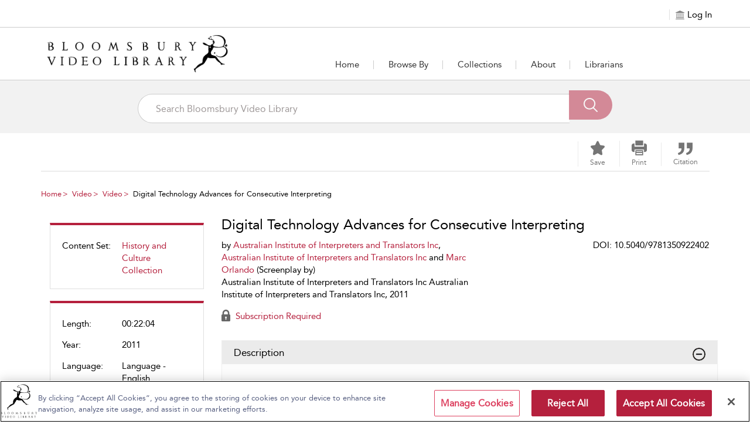

--- FILE ---
content_type: text/html;charset=UTF-8
request_url: https://www.bloomsburyvideolibrary.com/video?docid=AUS-TrainDig&tocid=AUS-TrainDig_6324976879112
body_size: 73458
content:
  
		<html lang="en">




<head>
<!-- <title>bvl_all-34</title> -->
<meta name="viewport" content="width=device-width, initial-scale=1.0, user-scalable=no">

<link rel="icon" href="bloomsbury_assets/bvl_all/images/BVL_favicon.png" sizes="16x16" type="image/png">
<meta charset="UTF-8">
<!-- Google Tag Manager -->
<script>(function(w,d,s,l,i){w[l]=w[l]||[];w[l].push({'gtm.start':
new Date().getTime(),event:'gtm.js'});var f=d.getElementsByTagName(s)[0],
j=d.createElement(s),dl=l!='dataLayer'?'&l='+l:'';j.async=true;j.src=
'https://www.googletagmanager.com/gtm.js?id='+i+dl;f.parentNode.insertBefore(j,f);
})(window,document,'script','dataLayer','GTM-KJ5ZC6WD');</script>
<!-- End Google Tag Manager -->





	



<script>
            window.fiveStarSession = "16221190B30472F1D9DEE66CA6B52F28";
      </script>




<meta property="og:url" content="http://www.bloomsburyvideolibrary.com/bvl_all/video" />
<meta property="og:title" content="Digital Technology Advances for Consecutive Interpreting" />
<meta property="og:description" content="Lecture 1: Digital Technology Advances for Consecutive Interpreting by Marc Orlando, lecturer, Monash University, Melbourne, Australia. Language - English" />



	
			












																																																													



























				
					

 










	



	



<input type="hidden" id="counterhiddenInput" value=""/>



<input type="hidden" id="session-timeout-Value" value="30"/>

  



	<meta name="description" content="Lecture 1: Digital Technology Advances for Consecutive Interpreting by Marc Orlando, lecturer, Monash University, Melbourne, Australia. Language - Eng">
	<meta name="keywords" content="bvl_all">

    <meta name="DC.identifier" content="AUS-TrainDig" />

	<title>Bloomsbury Video Library - Digital Technology Advances for Consecutive Interpreting</title>
<meta name="ST.PlatformAPIKey" content="b02ba0ff0018854a" />

<!-- CSS -->
<link href="/bloomsbury_assets/bloomsbury/css/support.css" rel="stylesheet" type="text/css">
<link href="/bloomsbury_assets/bloomsbury/css/bootstrap-select.css" rel="stylesheet" type="text/css">
<link href="/bloomsbury_assets/bloomsbury/css/owl-carousel-new.css" rel="stylesheet" type="text/css">
<link href="/bloomsbury_assets/bloomsbury/css/checkbox.css" rel="stylesheet" type="text/css">
<link href="/bloomsbury_assets/bloomsbury/css/font-awesome.min.css" rel="stylesheet" type="text/css">
<link href="/bloomsbury_assets/bvl_all/css/plyr.css" rel="stylesheet" type="text/css">
<link href="/bloomsbury_assets/bloomsbury/css/bootstrap-slider.css" rel="stylesheet" type="text/css">
<link href="/bloomsbury_assets/bloomsbury/css/support-ui.css" rel="stylesheet" type="text/css">



				<link href="/bloomsbury_assets/bvl_all/css/bvl_all.css" rel="stylesheet" type="text/css">
		<link href="/bloomsbury_assets/bvl_all/css/product.css" rel="stylesheet" type="text/css">
	
<link href="/bloomsbury_assets/bloomsbury/css/typography.css" rel="stylesheet" type="text/css">

<!--<link rel="stylesheet" href="https://unpkg.com/leaflet@1.2.0/dist/leaflet.css"
   integrity="sha512-M2wvCLH6DSRazYeZRIm1JnYyh22purTM+FDB5CsyxtQJYeKq83arPe5wgbNmcFXGqiSH2XR8dT/fJISVA1r/zQ=="
   crossorigin=""/>-->
      <link rel="stylesheet" href="https://cdnjs.cloudflare.com/ajax/libs/leaflet/1.9.4/leaflet.css" crossorigin="">
   

<!-- JS -->
<script type="text/javascript" src="/bloomsbury_assets/bloomsbury/js/jquery.min.js"></script>
<script type="text/javascript" src="/bloomsbury_assets/bloomsbury/js/custom.min.js"></script>
<script type="text/javascript" src="/bloomsbury_assets/bloomsbury/js/owl-carousel-new.min.js"></script>
<script type="text/javascript" src="/bloomsbury_assets/bloomsbury/js/custom-select.min.js"></script>


<script type="text/javascript" src="/bloomsbury_assets/bloomsbury/js/bootstrap-slider.min.js"></script>
<script type="text/javascript" src="/bloomsbury_assets/bloomsbury/js/jquery-ui.min.js"></script>
<script type="text/javascript" src="/bloomsbury_assets/bloomsbury/js/mousescroll.min.js"></script>
<script type="text/javascript" src="/bloomsbury_assets/bloomsbury/js/jquery-show-first.min.js"></script>
<script type="text/javascript" src="/bloomsbury_assets/bloomsbury/js/clipboard.min.js"></script>
<script type="text/javascript" src="/bloomsbury_assets/bloomsbury/js/jquery.mark.min.js"></script>
<script type="text/javascript" src="/bloomsbury_assets/bloomsbury/js/jquery.cloudinary.js"></script>
<script type="text/javascript" src="/bloomsbury_assets/bloomsbury/js/bloomsbury.min.js?v=80018"></script>
<script src='https://www.recaptcha.net/recaptcha/api.js'></script>
<!--<script src="https://unpkg.com/leaflet@1.2.0/dist/leaflet.js"
   integrity="sha512-lInM/apFSqyy1o6s89K4iQUKg6ppXEgsVxT35HbzUupEVRh2Eu9Wdl4tHj7dZO0s1uvplcYGmt3498TtHq+log=="
   crossorigin=""></script>-->
   	 <script src="https://cdnjs.cloudflare.com/ajax/libs/leaflet/1.9.4/leaflet.js" crossorigin=""></script>
	 	 <script type="text/javascript" src="/bloomsbury_assets/bloomsbury/js/leaflet.ChineseTmsProviders.js"></script>
<script type="text/javascript" src="/bloomsbury_assets/bloomsbury/js/jquery.cookie.min.js"></script>
<script type="text/javascript" src="/bloomsbury_assets/bloomsbury/js/jquery.truncation.js"></script>
<script type="text/javascript" src="/bloomsbury_assets/bloomsbury/js/openseadragon.min.js"></script>
<script type="text/javascript" src="/bloomsbury_assets/bloomsbury/js/openseadragon-svg-overlay.js"></script>
<script type="text/javascript" src="/bloomsbury_assets/bloomsbury/js/snap.svg-min.js"></script>

<script type="text/javascript" src="/bloomsbury_assets/bloomsbury/js/jquery.numeric.min.js"></script>
<script type="text/javascript" src="/bloomsbury_assets/bloomsbury/js/raphael.min.js"></script>
<script type="text/javascript" src="/bloomsbury_assets/bloomsbury/js/URI.min.js"></script>
<!-- <script src="https://ssl.geoplugin.net/json.gp?k=a79c8a904f5edab4&jsoncallback=getGeolocationData"></script> -->
<script>
	$.ajax({
			type: "GET",
			url: '/app/getmylocat',
			success: function(response){
				getGeolocationData(response); 
			},
			error: function(error){
				console.log(error);
			}
		});
</script>

<!-- OneTrust Cookies Consent Notice start for bloomsburyvideolibrary.com -->
<script src="https://cdn-ukwest.onetrust.com/scripttemplates/otSDKStub.js"  type="text/javascript" charset="UTF-8" data-domain-script="018dd072-5d16-7585-ba07-5e494a802d3c" ></script>
<script type="text/javascript">
function OptanonWrapper() { }
</script>
<!-- OneTrust Cookies Consent Notice end for bloomsburyvideolibrary.com -->
</head>

<body>
<!-- Google Tag Manager (noscript) -->
<noscript><iframe src="https://www.googletagmanager.com/ns.html?id=GTM-KJ5ZC6WD "
height="0" width="0" style="display:none;visibility:hidden"></iframe></noscript>
<!-- End Google Tag Manager (noscript) -->

<div style="position: absolute;top:-10000px;" class="skip-content-div">
<a href="javascript:void(0);" id="skip-content" tabindex="0" style="color:#ffffff;">Skip to main content</a>
</div>

<input type="hidden" id="copytocliptxt" name="copytoclipboard" value="Copy to Clipboard"/>
<input type="hidden" id="copiedtocliptxt" name="copiedtoclipboard" value="Copied"/>
<input id="counterEnabled" type="hidden" value="true">
<input id="instanceValue" type="hidden" value="instance1">
<div id="messageBoxFull" tabindex="0" aria-live="assertive" style="position:absolute;top:-10000;left:-10000" aria-relevant="additions removals"></div>

<a href="#" id="back-to-top" title="Back to Top" alt="Back to Top" style="display:none;">
    <div class="back_circle"><span class="icon-backtotop"></span></div>
    <div class="hidden-xs">Back to Top</div>
</a>

<div class="loading-hidden hide">
    <div class="loading-image"><img src="/bloomsbury_assets/bloomsbury/images/loader.gif" alt="Loading" title="Loading"> </div>
</div>

<div class="content-loader hide">
  <img src="/bloomsbury_assets/bloomsbury/images/loader.gif" alt="Loading" title="Loading" class="loader-icon"/>
</div>

<input type="hidden" id="imageAuthEnabled" value="false"/>

<script>
var sqtrkq = sqtrkq || [];
window.analyticsFlag = false;
function showAjaxLoader(element) {
    $(".content-loader").clone().removeClass("hide").appendTo(element);
}

function hideAjaxLoader(element) {
    $(element).find(".content-loader").remove();
}

(function(){
    var sqtrk=document.createElement('script');
    sqtrk.id='sqtrk';
    sqtrk.type='text/javascript';
    sqtrk.async=true;
    sqtrk.src=(('https:'==document.location.protocol)?'https':'http')+'://'+document.location.host+'/analytics/js/tracker.js';
    var selm=document.getElementsByTagName('script')[0];
    selm.parentNode.insertBefore(sqtrk,selm);
})();

var signupEventFlag=localStorage.getItem("signup-success");
if (signupEventFlag && signupEventFlag == "true") {
	dataLayer.push({
		'event' : 'sign_up'
	});
}
localStorage.removeItem("signup-success");

	// default language code setting
	if (typeof $.cookie('seleLang') === 'undefined'){
		$.cookie("seleLang", "en");
		$.cookie("taxonomy", "");
		$.cookie("contenttype", "");
		$.cookie("fromYear", "");
		$.cookie("toYear", "");
	}
	
   
 $(document).ready(function() {
  $(window).resize(function() {
   var width = $(window).width();
   if (width >= 1024) {
       } else if ((width <= 1023) && (width >= 768)) {
       } else {
       }
  });
  
	$(".lang_list a").on("click",function(){
	   var oldLang = $(".lang_list a.active").attr("data-lang");
	   var newLang = $(this).attr("data-lang");
	   $.cookie("seleLang", newLang);
	   location.reload();
	});
 }); 

function getCoverSheetDate(){
    var d = new Date();
    var year = d.getFullYear();
    var month = d.toLocaleString([], { month: "short" });
    var day = d.toLocaleString([], { day: "2-digit" });
    var time = d.getTime();
    var minutes = d.getTimezoneOffset();
    var offset =  minutes / 60;
    var utc = day + ' ' + month + ' ' + year +' at '+  d.getUTCHours() + ':'+d.getUTCMinutes()+':'+ d.getUTCSeconds() + "." + d.getUTCMilliseconds() + ''+ Math.floor(offset) + ":00";
    return utc;
 }
 
 function isIEBrowser() {
	   var ua = window.navigator.userAgent;
	   var msie = ua.indexOf("MSIE");
		// If Internet Explorer
	   if (msie > 0 || !!navigator.userAgent.match(/Trident.*rv\:11\./))  
	   {
		  return true;
	   }
	   else
	   {
		return false;
	   }
 }
 
 function downloadPDF(filePath, downloadName) {
		if (isIEBrowser()){
			var _window = window.open(filePath, '_blank');
			//_window.document.close();
			//_window.document.execCommand('SaveAs', true, downloadName)
			//_window.close(); 
		} else {
			var link=document.createElement('a');
			link.href= filePath;
			link.download= downloadName;
			var isSafari = Object.prototype.toString.call(window.HTMLElement).indexOf('Constructor') > 0 || (function (p) { return p.toString() === "[object SafariRemoteNotification]"; })(!window['safari'] || safari.pushNotification);
			if (isSafari) {
				window.location.href=filePath;
			} else {
				var evt = document.createEvent('MouseEvents');
				evt.initMouseEvent('click', true, true, window, 1, 0, 0, 0, 0, false, false, false, false, 0, null);
				link.dispatchEvent(evt);
			}
		}
 }	
 function getMobileOperatingSystem() {
  var userAgent = navigator.userAgent || navigator.vendor || window.opera;

      // Windows Phone must come first because its UA also contains "Android"
    if (/windows phone/i.test(userAgent)) {
        return "Windows Phone";
    }

    if (/android/i.test(userAgent)) {
        return "Android";
    }

    // iOS detection from: http://stackoverflow.com/a/9039885/177710
    if (/iPad|iPhone|iPod/.test(userAgent) && !window.MSStream) {
        return "iOS";
    }

    return "unknown";
}
 
  function openPrint(content) {
  		var OS = getMobileOperatingSystem();
        if (OS == "iOS") {
          $("#printFrame").remove();
        }
		var frame1 = document.createElement('iframe');
		frame1.name = "frame1";
		frame1.id = "printFrame";
		frame1.style.position = "absolute";
		frame1.style.top = "-1000000px";
		document.body.appendChild(frame1);
		var frameDoc = frame1.contentWindow ? frame1.contentWindow : frame1.contentDocument.document ? frame1.contentDocument.document : frame1.contentDocument;
		if (OS == "Android") {
          var originalContents = document.body.innerHTML;
          document.body.innerHTML = xmlreq.responseText;
          setTimeout(function() {
            window.print();
            document.body.innerHTML = originalContents;
            showProgress();
            location.reload();
          }, 1000);
        } else if (OS == "iOS") {
          frameDoc.document.open();
          frameDoc.document.write(xmlreq.responseText);
          frameDoc.document.close();
          setTimeout(function () {
          window.frames["frame1"].focus();
          window.frames["frame1"].print();
          //document.body.removeChild(frame1);
          }, 1000);
        } else {
          frameDoc.document.open();
          frameDoc.document.write(xmlreq.responseText);
          frameDoc.document.close();
          setTimeout(function () {
          window.frames["frame1"].focus();
          window.frames["frame1"].print();
          document.body.removeChild(frame1);
          }, 500);
		}
 }
</script>



 
<div role="dialog" aria-modal="true" aria-labelledby="signin_modal" aria-describedby="signin-modal-description" class="modal fade" id="signin_modal" tabindex="-1" data-backdrop="static" data-keyboard="false">
    <div class="vertical-alignment-helper">
    <div class="modal-dialog signin-modal vertical-align-center" role="document">
        <div class="modal-content">
            <div class="modal-body">
                <div class="signin_close">
                    <button type="button" data-dismiss="modal" aria-label="Close" title="Close">
                        <img src="/bloomsbury_assets/bloomsbury/images/signin_close.png" alt="" role="presentation">
                    </button>
                </div>
                                <h2 id="myModalLabel" tabindex="0" aria-label="Sign in to Your Personal Account ">Sign in to Your Personal Account </h2>
                                <div tabindex="0" class="signinwith hide hide signup_social" aria-label="Sign in with"><span>Sign in with:</span>
					<a href="javascript:;" onclick="if(confirm('You are being redirected to an external link. Do you wish to continue?')) {gp_login();return false;}
					else {return false;}" title="Google"><span class="icon-Social_Google" title="Google"></span></a>
					<a href="javascript:;" onclick="if(confirm('You are being redirected to an external link. Do you wish to continue?')) {fb_login();return false;}
					else {return false;}" title="Facebook"><span class="icon-Social_Facebook" title="Facebook"></span></a>
    				<a href="javascript:;" onclick="if(confirm('You are being redirected to an external link. Do you wish to continue?')) {tw_login();return false;}
					else {return false;}" title="Twitter"><span class="icon-Social_Twitter" title="Twitter"></span></a>
				</div>
                <p align="center" tabindex="0" aria-label="or" class="hide hide">Or</p>
                <form method="post" id="signin-form">
				   <span class="err-msg hide" id="signinerr" tabindex="0" aria-live="polite" aria-label="Incorrect Email Address or password. Please try again.">Incorrect Email Address or password. Please try again.</span>
                   <div class="form-group">
                        <label tabindex="0" aria-label="Email Address">Email Address</label>
                        <input type="email" class="form-control" id="signin-username" name="signin-username" placeholder="Enter your Email Address" autocomplete="off">   
						<span class="err-msg hide" tabindex="0" aria-live="assertive" aria-label="Invalid Email Address">Invalid Email Address</span>
                    </div>
                    <div class="form-group">
                        <label tabindex="0" aria-label="Password">Password</label>
                        <input type="password" class="form-control" id="signin-password" name="signin-password" placeholder="Enter password" autocomplete="off">
						<!-- <span class="err-msg hide" tabindex="0" aria-label="Invalid Password">Invalid Password</span> -->
                        <div class="forget_pass"><a href="pre-forgot-password">Forgot Password?</a></div>
                    </div>
                    <div class="clearfix"></div>
                    <div class="form-group" align="center">
                       <input type="button" id="signin-btn" class="primary_btn disabled-btn" value="Sign in">
                    </div>
					<div>
                    	With a personal account, you can save books, chapters, images or other items to view later.
                    </div>
                                    </form>
                <p class="personal_acc" tabindex="0" aria-label="Don't have a personal account yet? Sign up now">
                    Don't have a personal account yet?<br>
                    <!-- <a href="sign-up?recentUrl=/video?docid=AUS-TrainDig&tocid=AUS-TrainDig_6324976879112">Sign up now.</a> -->
                    <a href="https://p13n-bloomsbury.highwire.org/register?return-url=https://www.bloomsburyvideolibrary.com%2Fvideo%3Fdocid%3DAUS-TrainDig%26tocid%3DAUS-TrainDig_6324976879112">Sign up now.</a>
                </p>
            </div>
        </div>
    </div>
    </div>
</div>


<div role="dialog" aria-modal="true" aria-labelledby="commontool-changePassword" aria-describedby="changePassword-dialog-description" class="modal fade" id="changepass" tabindex="-1" data-backdrop="static" data-keyboard="false">
    <div class="vertical-alignment-helper">
        <div class="modal-dialog signin-modal change_password vertical-align-center" role="document">
        <div class="modal-content">
            <div class="modal-body">
                <div class="close_icon">
                    <button type="button" data-dismiss="modal" aria-label="Close" title="Close">
                        <img src="/bloomsbury_assets/bloomsbury/images/signin_close.png" alt="" role="presentation">
                    </button>
                </div>
                <h2 id="head-changepwd" tabindex="0" aria-labelledby="head-changepwd">Change Password</h2>
                <form method="post" id="change-password-form">
                    <div class="form-group">
                        <label id="head-currentpwd" tabindex="0" aria-labelledby="head-currentpwd">Current Password</label>
                        <input name="oldpassword" id="change-old-pwd" type="password" class="form-control" placeholder="Enter Current Password" maxlength="20" autocomplete="off">
						<span id="head-currentpwd-err" class="err-msg hide" tabindex="0" aria-live="polite" aria-labelledby="head-currentpwd">Current Password doesn't match</span>
					</div>
                    <div class="form-group">
                        <label id="head-newpwd" tabindex="0" aria-labelledby="head-newpwd">New Password</label>
                        <input name="newpassword" id="change-new-pwd" type="password" class="form-control" placeholder="Enter new password" maxlength="20" autocomplete="off">
						<span id="head-newpwd-err" class="err-msg hide" tabindex="0" aria-live="polite" aria-labelledby="head-newpwd-err">Enter min 6 Characters</span>
					</div>
                    <div class="form-group">
                        <label id="head-confirm-newpwd" tabindex="0" aria-labelledby="head-confirm-newpwd">Confirm New Password</label>
                        <input name="confnewpassword" id="change-confirm-pwd" type="password" class="form-control" placeholder="Re-enter password" maxlength="20" autocomplete="off">
						<span id="head-confirm-newpwd-err" class="err-msg hide" tabindex="0"  aria-live="polite" aria-labelledby="head-confirm-newpwd">Entered password does not match</span>
					</div>
                    <div class="form-group no_margin" align="center">
                        <input type="button" id="change-pwd-btn" value="Save" class="primary_btn disabled-btn" aria-label="save">
                        <input type="button" value="Cancel" class="secondary_btn" data-dismiss="modal" aria-label="cancel">
                    </div>
                </form>
            </div>
        </div>
    </div>
    </div>
</div>


<!-- Signup via Social Media Modal starts Here-->
<div role="dialog" aria-modal="true" aria-labelledby="signup-social-media" aria-describedby="signup-social-media-description" class="modal fade" id="signup-social-media" tabindex="-1" data-backdrop="static" data-keyboard="false">
  <div class="modal-dialog" role="document">
	<div class="modal-content">		
		<div class="modal-body fb-signup">
			<div class="signin_close">
				<button type="button" data-dismiss="modal" aria-label="Close" title="Close">
                    <img src="/bloomsbury_assets/bloomsbury/images/signin_close.png" alt="" role="presentation">
                </button>
			</div>
			  <h3 id="sn-signup-media-title" tabindex="0" aria-labelledby="sn-signup-media-title">Sign Up Via FaceBook</h3>
			  
			  <!-- <div class="row prof-pic"> -->
				<!-- <div class="col-lg-3 col-sm-3 col-md-3 col-xs-3 profile-icon"> -->
				<!-- <img id="sn-profile-pic" src="/bloomsbury_assets/bloomsbury/images/fb-prof-pic.jpg" style="margin: 0 auto; width: 70px; height: 70px;" class="img-rounded" alt="prof pic" tabindex="0"> -->
			    <!-- </div> -->
				<!-- <div class="col-lg-9 col-sm-9 col-md-9 col-xs-9"> -->
			    <!-- <h5 id="sn-full-name" tabindex="0" aria-labelledby="sn-full-name">John Doe</h5> -->
			    <!-- <p id="sn-email" class="mail-id" tabindex="0" aria-labelledby="sn-email">johndoe@gmail.com</p>	 -->
                <!-- <div class="fb-icon">				 -->
				<!-- <img id="sn-signup-icon" src="/bloomsbury_assets/bloomsbury/images/fb-signup-icon.png" alt="fb-icon" tabindex="0"> -->
				<!-- <span id="signup-social-label" tabindex="0" aria-labelledby="signup-social-label">&nbsp;Facebook</span></div> -->
			  <!-- </div> -->
			  <!-- </div> -->
			  
			  <div class="clearfix prof-pic">
				<div class="profile-icon">
				<img id="sn-profile-pic" src="/bloomsbury_assets/bloomsbury/images/fb-prof-pic.jpg" width="75" height="75" class="img-rounded" alt="prof pic" tabindex="0">
			    </div>
				<div class="profile-text">
			    <h5 id="sn-full-name" tabindex="0" aria-labelledby="sn-full-name">John Doe</h5>
			    <p id="sn-email" class="mail-id" tabindex="0" aria-labelledby="sn-email">johndoe@gmail.com</p>	
                <div class="fb-icon">				
				<img id="sn-signup-icon" src="/bloomsbury_assets/bloomsbury/images/fb-signup-icon.png" width="25" height="25" alt="fb-icon" tabindex="0">
				<span id="signup-social-label" tabindex="0" aria-labelledby="signup-social-label">&nbsp;Facebook</span></div>
			  </div>
			  </div>
			  
			  <div class="clearfix"></div>

			  <h4 id="head-addInfo" tabindex="0" aria-labelledby="head-addInfo">Additional info required</h4>
			  <div class="row">
				<form id="sn-signup-form" class="fb-signup-form" method="post">
					<div class="col-lg-6 col-md-6 col-sm-12 col-xs-12 signup-title hide">
						<div class="title_cont">
							<div class="form-group clearfix">
								<label id="head-social-titlab" tabindex="0" aria-labelledby="head-social-titlab">Title<sup>*</sup></label>
								<div class="clearfix"></div>
								<select id="sn-signup-title-option" name="title" class="selectpicker form-control title_style col-lg-6 col-md-6 col-sm-6 col-xs-6">
									<option value="">Select</option>
																														<option value="Mr."> Mr. </option>
																					<option value="Mrs."> Mrs. </option>
																					<option value="Miss."> Miss. </option>
																					<option value="Ms."> Ms. </option>
																					<option value="Dr."> Dr. </option>
																					<option value="Prof."> Prof. </option>
																					<option value="Other"> Other </option>
																											</select>
							<input type="text" id="sn-signup-other-txt-box" name="otherTitle" class="hide form-control title_style other-txt-box col-lg-6 col-md-6 col-sm-6 col-xs-6" autocomplete="off">
							</div>
						</div>
					</div>
					<div class="clearfix"></div>
					
					<div class="col-lg-6 col-md-6 col-sm-6 col-xs-12">
						<div class="form-group">
							<label id="head-social-frsnme" tabindex="0" aria-labelledby="head-social-frsnme">First Name<sup>*</sup></label>
							<input id="sn-signup-first-name" name="firstname" type="text" class="form-control" placeholder="First Name" maxlength="30" autocomplete="off">
						</div>
					</div>

					<div class="col-lg-6 col-md-6 col-sm-6 col-xs-12 hide">
						<div class="form-group">
							<label id="head-social-surnme" tabindex="0" aria-labelledby="head-social-surnme">Surname<sup>*</sup></label>
						<input id="sn-signup-sur-name" class="form-control" name="surname" type="text" class="form-control" placeholder="Surname" maxlength="30" autocomplete="off">
						</div>
					</div>
					<div class="clearfix"></div>
					
					<div class="col-lg-6 col-md-6 col-sm-6 col-xs-12 hide">
						<div class="form-group">
							<label id="head-social-occup" tabindex="0" aria-labelledby="head-social-occup">Occupation<sup>*</sup></label>
							<select id="sn-signup-occupation-select" name="occupation" class="selectpicker form-control">
								<option value="">Select</option>
																											<option value="Librarian"> Librarian </option>
																			<option value="Academic/Faculty"> Academic/Faculty </option>
																			<option value="Administrator"> Administrator </option>
																			<option value="Student"> Student </option>
																			<option value="Other"> Other </option>
																								</select>
						</div>
						<div class="clearfix"></div>
						<div class="col-xs-12 col-sm-12 col-md-12 col-lg-12 no_pad">
							<input type="text" id="sn-signup-occupation-text-box" name="occupationTitle" class="hide form-control" autocomplete="off">
						</div>
					</div>

					<div class="col-lg-6 col-md-6 col-sm-6 col-xs-12 hide">
						<div class="form-group">
							<label id="head-social-crty" tabindex="0" aria-labelledby="head-social-crty">Country<sup>*</sup></label>
							<select id="sn-signup-country" name="signup-country" class="selectpicker form-control">
								<option value="">Select</option>
																											<option value="af" title="Afghanistan">Afghanistan</option>
																			<option value="ax" title="Aland Islands">Aland Islands</option>
																			<option value="al" title="Albania">Albania</option>
																			<option value="dz" title="Algeria">Algeria</option>
																			<option value="as" title="American Samoa">American Samoa</option>
																			<option value="ad" title="Andorra">Andorra</option>
																			<option value="ao" title="Angola">Angola</option>
																			<option value="ai" title="Anguilla">Anguilla</option>
																			<option value="aq" title="Antarctica">Antarctica</option>
																			<option value="ag" title="Antigua and Barbuda">Antigua and Barbuda</option>
																			<option value="ar" title="Argentina">Argentina</option>
																			<option value="am" title="Armenia">Armenia</option>
																			<option value="aw" title="Aruba">Aruba</option>
																			<option value="au" title="Australia">Australia</option>
																			<option value="at" title="Austria">Austria</option>
																			<option value="az" title="Azerbaijan">Azerbaijan</option>
																			<option value="bs" title="Bahamas">Bahamas</option>
																			<option value="bh" title="Bahrain">Bahrain</option>
																			<option value="bd" title="Bangladesh">Bangladesh</option>
																			<option value="bb" title="Barbados">Barbados</option>
																			<option value="by" title="Belarus">Belarus</option>
																			<option value="be" title="Belgium">Belgium</option>
																			<option value="bz" title="Belize">Belize</option>
																			<option value="bj" title="Benin">Benin</option>
																			<option value="bm" title="Bermuda">Bermuda</option>
																			<option value="bt" title="Bhutan">Bhutan</option>
																			<option value="bo" title="Bolivia, Plurinational State of">Bolivia, Plurinational State of</option>
																			<option value="bq" title="Bonaire, Sint Eustatius and Saba">Bonaire, Sint Eustatius and Saba</option>
																			<option value="ba" title="Bosnia and Herzegovina">Bosnia and Herzegovina</option>
																			<option value="bw" title="Botswana">Botswana</option>
																			<option value="bv" title="Bouvet Island">Bouvet Island</option>
																			<option value="br" title="Brazil">Brazil</option>
																			<option value="io" title="British Indian Ocean Territory">British Indian Ocean Territory</option>
																			<option value="bn" title="Brunei Darussalam">Brunei Darussalam</option>
																			<option value="bg" title="Bulgaria">Bulgaria</option>
																			<option value="bf" title="Burkina Faso">Burkina Faso</option>
																			<option value="bi" title="Burundi">Burundi</option>
																			<option value="kh" title="Cambodia">Cambodia</option>
																			<option value="cm" title="Cameroon">Cameroon</option>
																			<option value="ca" title="Canada">Canada</option>
																			<option value="cv" title="Cape Verde">Cape Verde</option>
																			<option value="ky" title="Cayman Islands">Cayman Islands</option>
																			<option value="cf" title="Central African Republic">Central African Republic</option>
																			<option value="td" title="Chad">Chad</option>
																			<option value="cl" title="Chile">Chile</option>
																			<option value="cn" title="China">China</option>
																			<option value="cx" title="Christmas Island">Christmas Island</option>
																			<option value="cc" title="Cocos (Keeling) Islands">Cocos (Keeling) Islands</option>
																			<option value="co" title="Colombia">Colombia</option>
																			<option value="km" title="Comoros">Comoros</option>
																			<option value="cg" title="Congo">Congo</option>
																			<option value="cd" title="Congo, the Democratic Republic of the">Congo, the Democratic Republic of the</option>
																			<option value="ck" title="Cook Islands">Cook Islands</option>
																			<option value="cr" title="Costa Rica">Costa Rica</option>
																			<option value="ci" title="Côte d'Ivoire">Côte d'Ivoire</option>
																			<option value="hr" title="Croatia">Croatia</option>
																			<option value="cu" title="Cuba">Cuba</option>
																			<option value="cw" title="Curaçao">Curaçao</option>
																			<option value="cy" title="Cyprus">Cyprus</option>
																			<option value="cz" title="Czech Republic">Czech Republic</option>
																			<option value="dk" title="Denmark">Denmark</option>
																			<option value="dj" title="Djibouti">Djibouti</option>
																			<option value="dm" title="Dominica">Dominica</option>
																			<option value="do" title="Dominican Republic">Dominican Republic</option>
																			<option value="ec" title="Ecuador">Ecuador</option>
																			<option value="eg" title="Egypt">Egypt</option>
																			<option value="sv" title="El Salvador">El Salvador</option>
																			<option value="gq" title="Equatorial Guinea">Equatorial Guinea</option>
																			<option value="er" title="Eritrea">Eritrea</option>
																			<option value="ee" title="Estonia">Estonia</option>
																			<option value="et" title="Ethiopia">Ethiopia</option>
																			<option value="fk" title="Falkland Islands (Malvinas)">Falkland Islands (Malvinas)</option>
																			<option value="fo" title="Faroe Islands">Faroe Islands</option>
																			<option value="fj" title="Fiji">Fiji</option>
																			<option value="fi" title="Finland">Finland</option>
																			<option value="fr" title="France">France</option>
																			<option value="gf" title="French Guiana">French Guiana</option>
																			<option value="pf" title="French Polynesia">French Polynesia</option>
																			<option value="tf" title="French Southern Territories">French Southern Territories</option>
																			<option value="ga" title="Gabon">Gabon</option>
																			<option value="gm" title="Gambia">Gambia</option>
																			<option value="ge" title="Georgia">Georgia</option>
																			<option value="de" title="Germany">Germany</option>
																			<option value="gh" title="Ghana">Ghana</option>
																			<option value="gi" title="Gibraltar">Gibraltar</option>
																			<option value="gr" title="Greece">Greece</option>
																			<option value="gl" title="Greenland">Greenland</option>
																			<option value="gd" title="Grenada">Grenada</option>
																			<option value="gp" title="Guadeloupe">Guadeloupe</option>
																			<option value="gu" title="Guam">Guam</option>
																			<option value="gt" title="Guatemala">Guatemala</option>
																			<option value="gg" title="Guernsey">Guernsey</option>
																			<option value="gn" title="Guinea">Guinea</option>
																			<option value="gw" title="Guinea-Bissau">Guinea-Bissau</option>
																			<option value="gy" title="Guyana">Guyana</option>
																			<option value="ht" title="Haiti">Haiti</option>
																			<option value="hm" title="Heard Island and McDonald Islands">Heard Island and McDonald Islands</option>
																			<option value="va" title="Holy See (Vatican City State)">Holy See (Vatican City State)</option>
																			<option value="hn" title="Honduras">Honduras</option>
																			<option value="hk" title="Hong Kong">Hong Kong</option>
																			<option value="hu" title="Hungary">Hungary</option>
																			<option value="is" title="Iceland">Iceland</option>
																			<option value="in" title="India">India</option>
																			<option value="id" title="Indonesia">Indonesia</option>
																			<option value="ir" title="Iran, Islamic Republic of">Iran, Islamic Republic of</option>
																			<option value="iq" title="Iraq">Iraq</option>
																			<option value="ie" title="Ireland">Ireland</option>
																			<option value="im" title="Isle of Man">Isle of Man</option>
																			<option value="il" title="Israel">Israel</option>
																			<option value="it" title="Italy">Italy</option>
																			<option value="jm" title="Jamaica">Jamaica</option>
																			<option value="jp" title="Japan">Japan</option>
																			<option value="je" title="Jersey">Jersey</option>
																			<option value="jo" title="Jordan">Jordan</option>
																			<option value="kz" title="Kazakhstan">Kazakhstan</option>
																			<option value="ke" title="Kenya">Kenya</option>
																			<option value="ki" title="Kiribati">Kiribati</option>
																			<option value="kp" title="Korea, Democratic People's Republic of">Korea, Democratic People's Republic of</option>
																			<option value="kr" title="Korea, Republic of">Korea, Republic of</option>
																			<option value="kw" title="Kuwait">Kuwait</option>
																			<option value="kg" title="Kyrgyzstan">Kyrgyzstan</option>
																			<option value="la" title="Lao People's Democratic Republic">Lao People's Democratic Republic</option>
																			<option value="lv" title="Latvia">Latvia</option>
																			<option value="lb" title="Lebanon">Lebanon</option>
																			<option value="ls" title="Lesotho">Lesotho</option>
																			<option value="lr" title="Liberia">Liberia</option>
																			<option value="ly" title="Libya">Libya</option>
																			<option value="li" title="Liechtenstein">Liechtenstein</option>
																			<option value="lt" title="Lithuania">Lithuania</option>
																			<option value="lu" title="Luxembourg">Luxembourg</option>
																			<option value="mo" title="Macao">Macao</option>
																			<option value="mk" title="Macedonia, the Former Yugoslav Republic of">Macedonia, the Former Yugoslav Republic of</option>
																			<option value="mg" title="Madagascar">Madagascar</option>
																			<option value="mw" title="Malawi">Malawi</option>
																			<option value="my" title="Malaysia">Malaysia</option>
																			<option value="mv" title="Maldives">Maldives</option>
																			<option value="ml" title="Mali">Mali</option>
																			<option value="mt" title="Malta">Malta</option>
																			<option value="mh" title="Marshall Islands">Marshall Islands</option>
																			<option value="mq" title="Martinique">Martinique</option>
																			<option value="mr" title="Mauritania">Mauritania</option>
																			<option value="mu" title="Mauritius">Mauritius</option>
																			<option value="yt" title="Mayotte">Mayotte</option>
																			<option value="mx" title="Mexico">Mexico</option>
																			<option value="fm" title="Micronesia, Federated States of">Micronesia, Federated States of</option>
																			<option value="md" title="Moldova, Republic of">Moldova, Republic of</option>
																			<option value="mc" title="Monaco">Monaco</option>
																			<option value="mn" title="Mongolia">Mongolia</option>
																			<option value="me" title="Montenegro">Montenegro</option>
																			<option value="ms" title="Montserrat">Montserrat</option>
																			<option value="ma" title="Morocco">Morocco</option>
																			<option value="mz" title="Mozambique">Mozambique</option>
																			<option value="mm" title="Myanmar">Myanmar</option>
																			<option value="na" title="Namibia">Namibia</option>
																			<option value="nr" title="Nauru">Nauru</option>
																			<option value="np" title="Nepal">Nepal</option>
																			<option value="nl" title="Netherlands">Netherlands</option>
																			<option value="nc" title="New Caledonia">New Caledonia</option>
																			<option value="nz" title="New Zealand">New Zealand</option>
																			<option value="ni" title="Nicaragua">Nicaragua</option>
																			<option value="ne" title="Niger">Niger</option>
																			<option value="ng" title="Nigeria">Nigeria</option>
																			<option value="nu" title="Niue">Niue</option>
																			<option value="nf" title="Norfolk Island">Norfolk Island</option>
																			<option value="mp" title="Northern Mariana Islands">Northern Mariana Islands</option>
																			<option value="no" title="Norway">Norway</option>
																			<option value="om" title="Oman">Oman</option>
																			<option value="pk" title="Pakistan">Pakistan</option>
																			<option value="pw" title="Palau">Palau</option>
																			<option value="ps" title="Palestine, State of">Palestine, State of</option>
																			<option value="pa" title="Panama">Panama</option>
																			<option value="pg" title="Papua New Guinea">Papua New Guinea</option>
																			<option value="py" title="Paraguay">Paraguay</option>
																			<option value="pe" title="Peru">Peru</option>
																			<option value="ph" title="Philippines">Philippines</option>
																			<option value="pn" title="Pitcairn">Pitcairn</option>
																			<option value="pl" title="Poland">Poland</option>
																			<option value="pt" title="Portugal">Portugal</option>
																			<option value="pr" title="Puerto Rico">Puerto Rico</option>
																			<option value="qa" title="Qatar">Qatar</option>
																			<option value="re" title="Réunion">Réunion</option>
																			<option value="ro" title="Romania">Romania</option>
																			<option value="ru" title="Russian Federation">Russian Federation</option>
																			<option value="rw" title="Rwanda">Rwanda</option>
																			<option value="bl" title="Saint Barthélemy">Saint Barthélemy</option>
																			<option value="sh" title="Saint Helena, Ascension and Tristan da Cunha">Saint Helena, Ascension and Tristan da Cunha</option>
																			<option value="kn" title="Saint Kitts and Nevis">Saint Kitts and Nevis</option>
																			<option value="lc" title="Saint Lucia">Saint Lucia</option>
																			<option value="mf" title="Saint Martin (French part)">Saint Martin (French part)</option>
																			<option value="pm" title="Saint Pierre and Miquelon">Saint Pierre and Miquelon</option>
																			<option value="vc" title="Saint Vincent and the Grenadines">Saint Vincent and the Grenadines</option>
																			<option value="ws" title="Samoa">Samoa</option>
																			<option value="sm" title="San Marino">San Marino</option>
																			<option value="st" title="Sao Tome and Principe">Sao Tome and Principe</option>
																			<option value="sa" title="Saudi Arabia">Saudi Arabia</option>
																			<option value="sn" title="Senegal">Senegal</option>
																			<option value="rs" title="Serbia">Serbia</option>
																			<option value="sc" title="Seychelles">Seychelles</option>
																			<option value="sl" title="Sierra Leone">Sierra Leone</option>
																			<option value="sg" title="Singapore">Singapore</option>
																			<option value="sx" title="Sint Maarten (Dutch part)">Sint Maarten (Dutch part)</option>
																			<option value="sk" title="Slovakia">Slovakia</option>
																			<option value="si" title="Slovenia">Slovenia</option>
																			<option value="sb" title="Solomon Islands">Solomon Islands</option>
																			<option value="so" title="Somalia">Somalia</option>
																			<option value="za" title="South Africa">South Africa</option>
																			<option value="gs" title="South Georgia and the South Sandwich Islands">South Georgia and the South Sandwich Islands</option>
																			<option value="ss" title="South Sudan">South Sudan</option>
																			<option value="es" title="Spain">Spain</option>
																			<option value="lk" title="Sri Lanka">Sri Lanka</option>
																			<option value="sd" title="Sudan">Sudan</option>
																			<option value="sr" title="Suriname">Suriname</option>
																			<option value="sj" title="Svalbard and Jan Mayen">Svalbard and Jan Mayen</option>
																			<option value="sz" title="Swaziland">Swaziland</option>
																			<option value="se" title="Sweden">Sweden</option>
																			<option value="ch" title="Switzerland">Switzerland</option>
																			<option value="sy" title="Syrian Arab Republic">Syrian Arab Republic</option>
																			<option value="tw" title="Taiwan, Province of China">Taiwan, Province of China</option>
																			<option value="tj" title="Tajikistan">Tajikistan</option>
																			<option value="tz" title="Tanzania, United Republic of">Tanzania, United Republic of</option>
																			<option value="th" title="Thailand">Thailand</option>
																			<option value="tl" title="Timor-Leste">Timor-Leste</option>
																			<option value="tg" title="Togo">Togo</option>
																			<option value="tk" title="Tokelau">Tokelau</option>
																			<option value="to" title="Tonga">Tonga</option>
																			<option value="tt" title="Trinidad and Tobago">Trinidad and Tobago</option>
																			<option value="tn" title="Tunisia">Tunisia</option>
																			<option value="tr" title="Turkey">Turkey</option>
																			<option value="tm" title="Turkmenistan">Turkmenistan</option>
																			<option value="tc" title="Turks and Caicos Islands">Turks and Caicos Islands</option>
																			<option value="tv" title="Tuvalu">Tuvalu</option>
																			<option value="ug" title="Uganda">Uganda</option>
																			<option value="ua" title="Ukraine">Ukraine</option>
																			<option value="ae" title="United Arab Emirates">United Arab Emirates</option>
																			<option value="gb" title="United Kingdom">United Kingdom</option>
																			<option value="us" title="United States">United States</option>
																			<option value="um" title="United States Minor Outlying Islands">United States Minor Outlying Islands</option>
																			<option value="uy" title="Uruguay">Uruguay</option>
																			<option value="uz" title="Uzbekistan">Uzbekistan</option>
																			<option value="vu" title="Vanuatu">Vanuatu</option>
																			<option value="ve" title="Venezuela, Bolivarian Republic of">Venezuela, Bolivarian Republic of</option>
																			<option value="vn" title="Viet Nam">Viet Nam</option>
																			<option value="vg" title="Virgin Islands, British">Virgin Islands, British</option>
																			<option value="vi" title="Virgin Islands, U.S.">Virgin Islands, U.S.</option>
																			<option value="wf" title="Wallis and Futuna">Wallis and Futuna</option>
																			<option value="eh" title="Western Sahara">Western Sahara</option>
																			<option value="ye" title="Yemen">Yemen</option>
																			<option value="zm" title="Zambia">Zambia</option>
																			<option value="zw" title="Zimbabwe">Zimbabwe</option>
																								</select>
						</div>
					</div>
					<div class="clearfix"></div>
					
					<div class="col-lg-6 col-md-6 col-sm-6 col-xs-12">
						<div class="form-group">
							<label id="head-social-emaillab" tabindex="0" aria-labelledby="head-social-emaillab">Email Address<sup>*</sup></label>
							<input id="sn-signup-email-addr" type="email" name="email" class="form-control" placeholder="Email Address" autocomplete="off">
                            <span id="sn-signup-emailexists" class="err-msg hide" tabindex="0" aria-live="polite" aria-label="Invalid Email address">Invalid Email address</span>
						</div>
					</div>
					<div class="col-lg-6 col-md-6 col-sm-6 col-xs-12" id="sn-social-verify-email">
						<div class="form-group">
							<label id="head-social-cnfemail" tabindex="0" aria-labelledby="head-social-cnfemail">Confirm Email Address<sup>*</sup></label>
							<input id="sn-signup-verify-email" type="email" class="form-control" placeholder="Confirm Email Address" autocomplete="off">
                            <span id="sn-signup-verify-email-err" class="err-msg hide" tabindex="0" aria-live="polite" aria-labelledby="signup-verify-email-err">Entered Email address does not match</span>
						</div>
					</div>
										<input id="sn-password" type="hidden" name="profile-id">
					<input id="sn-signup-social" type="hidden" name="signup-social-name">
					<div class="clearfix"></div>
					
					<div class="col-lg-12 col-md-12 col-sm-12 col-xs-12">
						<div class="checkbox hide">
							<input id="sn-signup-checkbox1" name="keepintouch" class="styled" type="checkbox">
							<label for="sn-signup-checkbox1" tabindex="0" aria-labelledby="I would like to receive information on Bloomsbury Video Library and related Bloomsbury products">
								I would like to receive information on Bloomsbury Video Library and related Bloomsbury products
							</label>
						</div>
						<div class="checkbox">
							<input id="sn-signup-checkbox2" class="styled" type="checkbox">
							<label for="sn-signup-checkbox2" tabindex="0" aria-labelledby="sn-signup-checkbox2">
								I agree with  <a href="terms-and-conditions">Terms & Conditions</a> and <a href="privacy-policy">Privacy & Cookies Policy</a><sup>*</sup>
							</label>
						</div>
					</div>
					
					<div class="col-lg-12 col-md-12 col-sm-12 col-xs-12 text-center">
						<div class="form-group button_elements">							
							<input id="sn-signup-send-btn" type="button" value="Submit" class="primary_btn disabled-btn">
							<input type="button" value="Clear" class="secondary_btn" data-toggle="modal" data-target="#sn-signup-reset">
						</div>
					</div>
					
				</form>
			  </div>
		</div>
	</div>
  </div>
</div>
<!-- Signup via Social Media Modal End's Here-->

<div role="dialog" aria-modal="true" aria-labelledby="commontool-sn-signup-reset" aria-describedby="sn-signup-reset-description" class="modal fade" id="sn-signup-reset" tabindex="-1" data-backdrop="static" data-keyboard="false">
  <div class="vertical-alignment-helper">
	  <div class="modal-dialog alert_modal vertical-align-center" role="document">
		<div class="modal-content">
		  <div class="modal-body">
			<h2 id="socialsignup-alertmsg" tabindex="0" aria-labelledby="socialsignup-alertmsg">Alert</h2>
			<p id="socialsignup-alertconfirm" tabindex="0" aria-labelledby="socialsignup-alertconfirm">Are you sure you want to reset the form?</p>
			<input type="button" value="Yes" class="primary_btn sn-signup-clear-btn" data-dismiss="modal"> 
			<input data-dismiss="modal" type="button" value="No" class="secondary_btn sn-signup-clear-cancel-btn">
		  </div>
		</div>
	  </div>
	</div> 
</div>

<!-- Shareviaemail model window ---->
<div role="dialog" aria-modal="true" aria-labelledby="sharevia-mail" aria-describedby="sharevia-mail-dialog-description" class="modal fade" id="sharevia-mail" tabindex="-1" data-backdrop="static" data-keyboard="false">
    <div class="vertical-alignment-helper">
		<div class="modal-dialog share-via-success vertical-align-center" role="document">
			<div class="modal-content">
		   <div class="modal-body text-center">
			<h2 id="socialsignup-successmsg" tabindex="0" aria-labelledby="socialsignup-successmsg">Success</h2>
			<p id="socialsignup-alertconfirmation" tabindex="0" aria-labelledby="socialsignup-alertconfirmation">Your mail has been sent successfully</p>
			<input type="button" value="OK" class="primary_btn sn-signup-clear-btn" data-dismiss="modal"> 
		  </div>
			</div>
		</div>
    </div>
</div>


<!-- Alert Selection-->

<div role="dialog" aria-modal="true" aria-labelledby="commontool-sharevia-mail" aria-describedby="sharevia-mail-dialog-description"  class="modal fade" id="alertselect" tabindex="-1" data-backdrop="static" data-keyboard="false">
  <div class="vertical-alignment-helper">
	  <div class="modal-dialog alert_modal vertical-align-center" role="document">
		<div class="modal-content">
		  <div class="modal-body">
			<h2 id="alert-alertmsg" tabindex="0" aria-labelledby="alert-alertmsg">Alert Me</h2>
			<p id="alert-alertconfirm" tabindex="0" aria-labelledby="alert-alertconfirm">Are you sure you want to remove the alert?</p>
			<input type="button" value="Yes" class="primary_btn alert-clear-btn" data-dismiss="modal" id="remove-alert-button"> 
			<input data-dismiss="modal" type="button" value="No" class="secondary_btn alert-clear-cancel-btn">
		  </div>
		</div>
	  </div>
	</div> 
</div>

<script type="text/javascript">
  var emailNotMatchMsg = "Entered Email address does not match";
  function setTwitterUserInfo(id, fullname, firstname, surname, email, profileImageUrl){
    var signUpViaTiw = "Sign Up Via";
    document.getElementById("sn-signup-media-title").innerHTML = signUpViaTiw+" Twitter";
    document.getElementById("sn-full-name").innerHTML = fullname;
    document.getElementById("sn-email").innerHTML = email;
    document.getElementById("sn-profile-pic").setAttribute("src", profileImageUrl);
    document.getElementById("sn-signup-icon").setAttribute("src", "/bloomsbury_assets/bloomsbury/images/signin_twitter.png");
    document.getElementById("signup-social-label").innerHTML = "Twitter";
    document.getElementById("sn-signup-first-name").value = fullname;
    document.getElementById("sn-signup-sur-name").value = surname;
    document.getElementById("sn-password").value = id;
    document.getElementById("sn-signup-social").value = "twitter";
    document.getElementById("sn-signup-email-addr").value = email;
    var dbFlag = validateUserExists(id);
    if(dbFlag) {
      window.location.href = '/signin?id=' + id + '&recentUrl=/video?docid=AUS-TrainDig&tocid=AUS-TrainDig_6324976879112';
    } else {
      // now popup the signup modal
      $('#signup-social-media').modal('show');
    }
  }

  function twitterDenied(){
    $('#signin-username').css("border","solid red 1px").siblings("span").removeClass("hide").html('Access Denied');
  }

  function SocialSignUpSubmission() {
    var isValid = true;
    var $email_addr=$('#sn-signup-email-addr');
    var $verify_email_addr=$('#sn-signup-verify-email');
    var f_email=$email_addr.val();
    var s_email=$verify_email_addr.val();
    $email_addr.css("border","solid #ccc 1px").siblings("span").addClass("hide");
    $verify_email_addr.css("border","solid #ccc 1px").siblings("span").addClass("hide");
    if(!ValidateEmail(f_email)){
        isValid=false;
        $email_addr.css("border","solid red 1px").siblings("span").removeClass("hide");
    }
    if(f_email!=s_email){
        isValid=false;
		
        $verify_email_addr.css("border","solid red 1px").siblings("span").removeClass("hide").html(emailNotMatchMsg);
    }
    if (isValid) {
        showProgress();
        $.ajax({
            type: "POST",
            url: '/app/sams',
            dataType: 'text',
            data: {username: f_email},
            async: false,
            success: function (e) {
                if (e == "-1") {
                    $("#sn-signup-form").submit();
                } else {
                    hideProgress();
                    $('#sn-signup-email-addr').css("border","solid red 1px").siblings("span").removeClass("hide").html('Email Address already exists');
                }
            },
            error: function (error) {
                console.log(error);
            }
        });
    }
}

$(document).ready(function() {
	$("#change-old-pwd, #change-new-pwd, #change-confirm-pwd").keyup(function(event) {
		$(this).css("border","solid #ccc 1px").siblings("span").addClass("hide");
		if (!$(this).val()) {
			$("#change-pwd-btn").addClass("disabled-btn");
		}
		else {
			if ($("#change-old-pwd").val() != "" && $("#change-new-pwd").val() != "" && $("#change-confirm-pwd").val() != "") {
				$("#change-pwd-btn").removeClass("disabled-btn");
			} else {
				$("#change-pwd-btn").addClass("disabled-btn");
			}
		}
		if(!$("#change-pwd-btn").hasClass('disabled-btn')){
			if(event.keyCode=="13"){
				changePassword();
			}
		}
	});

  	
	$("#social-signup-close").on('click', function(e) {
		$("#signup-social-media").find('.selectpicker').selectpicker('deselectAll');
		$("#signup-social-media").find("input:checkbox").removeAttr("checked");
	});
	
	var input_email_addr;
	$('#signup-social-media').on('show.bs.modal', function (e) {
		input_email_addr = $("#sn-signup-email-addr").val();
	});
	
	$("#sn-signup-email-addr").on('keyup', function() {
		var input_verify_email_addr = $("#sn-signup-email-addr").val();
		if (input_email_addr != input_verify_email_addr) {
			$("#sn-social-verify-email").removeClass("hide");
		} else {
			$("#sn-social-verify-email").addClass("hide");
		}
		var socialSignupMandatory = $("#sn-signup-title-option, #sn-signup-first-name, #sn-signup-sur-name, #sn-signup-email-addr, #sn-signup-verify-email, #sn-signup-occupation-select, #sn-signup-country, #sn-signup-checkbox2, #sn-signup-other-txt-box, #sn-signup-occupation-text-box");
		socialSignupValidate(socialSignupMandatory);
	});

  $(".glyphicon.glyphicon-minus, .glyphicon.glyphicon-plus, .search-fav-icon").on("keyup", function(e){
    if (e.keyCode == 13) {
      $(this).click();
    }
  });
});

$("#changepass").on("hide.bs.modal", function (e) {
	$("#change-pwd-btn").addClass("disabled-btn");
	$(this).find("input[type=password]").val("").css("border","solid #ccc 1px");	
	$(this).find(".err-msg").addClass("hide");
});

function changePassword() {
	var oldPwd =  $("#change-old-pwd").val();
	var newPwd =  $("#change-new-pwd").val();
	var confirmPwd =  $("#change-confirm-pwd").val();
	$("#change-new-pwd").css("border","solid #ccc 1px").siblings("span").addClass("hide");
	$("#change-confirm-pwd").css("border","solid #ccc 1px").siblings("span").addClass("hide");
	if (newPwd.length < 6) {
		$("#change-new-pwd").css("border","solid red 1px").siblings("span").removeClass("hide");
		$("#change-new-pwd").focus();
		return false;
	}
	if (newPwd != confirmPwd) {
		$("#change-confirm-pwd").css("border","solid red 1px").siblings("span").removeClass("hide");
		$("#change-confirm-pwd").focus();
		return false;
	}
	$("#change-password-form").submit();
}

$(document).on('click', "#change-pwd-btn", function() {
	if (!$(this).hasClass('disabled-btn')) {
		changePassword();
	}
});

$(document).on('click', ".signin-success-btn", function() {
	var signinUser = $("#signin-username").val();
	if (!ValidateEmail(signinUser)){
		$("#signin-username").addClass("error-address").css("border","solid red 1px").siblings("span").removeClass("hide");
		$("#signin-username").focus();
	}
	else {
		$("#signin-username").css("border","solid #ccc 1px").siblings("span").addClass("hide");
		showProgress();
		$("#signin-form").submit();
	}
});
$("#signin-username,#signin-password").on('keyup',function(e){
	if($("#signin-username").val() == ""){
		$("#signin-username").css("border","1px solid #ccc");
	}
	if($("#signin-password").val() == ""){
		$("#signin-password").css("border","1px solid #ccc");
	}
	if(!$(this).hasClass('disabled-btn')){
		if(e.keyCode=="13"){
			showProgress();
			$("#signin-form").submit();
		}
	}
});
$("#signin_modal").on('show.bs.modal', function (e) {
	 $("#signin_modal h2").focus();
	if ($('#signin-username').val().trim().length == 0 || $('#signin-password').val().trim().length == 0) {
		$("#signin-btn").addClass("disabled-btn").removeClass("signin-success-btn");
	}
	else {
		if ($("#signin-username").val() != "" && $("#signin-password").val() != "") {
			$("#signin-btn").removeClass("disabled-btn").addClass("signin-success-btn");
			$("#signin-username").css("border","1px solid #ccc").siblings("span").addClass("hide");
			$("#signin-password").css("border","1px solid #ccc").siblings("span").addClass("hide");
		} else {
		    $("#signin-btn").addClass("disabled-btn").removeClass("signin-success-btn");
		}
	}
});
$("#skip-content").on("click keyup", function(e){
  if (e.type == "click" || e.keyCode == 13) {
        $(".page-content-start").attr("tabindex", "0");
    $(".page-content-start").focus();
    $(".page-content-start").addClass("no-focus");
    $(".page-content-start").attr("id", "pageStart");
    document.getElementById("pageStart").scrollIntoView();
      }
});
$("#skip-content").on("focusin", function(e){
  $(this).parent().removeAttr("style");
});
$("#skip-content").on("focusout", function(e){
  $(this).parent().attr("style", "position: absolute;top:-10000px;");
});

// Focus close button on ESC or 'b' or Arrow keys
/*$(document).on('keydown.modal-accessibility', function (e) {
	const $modal = $('.share_modal.vertical-align-center:visible').last();
	if (!$modal.length) return;

	const $closeBtn = $modal.find('[data-dismiss="modal"]').filter('[aria-label="Close"], [aria-hidden="true"]').first();

	if (['Escape', 'ArrowLeft', 'ArrowRight', 'ArrowUp', 'ArrowDown'].includes(e.key)) {
		e.preventDefault();
		console.log("Key pressed2:", e.key);

		$closeBtn.focus();

		if (e.key === 'Escape') {
			$closeBtn.trigger('click'); // Triggers close
		}
	}
});*/
</script>
<script>
window.taxonomyDataLayer = [
    {
      "topFacet": "African Studies",
      "dataLayer": "content_african_studies"
    },
    {
      "topFacet": "Anthropology",
      "dataLayer": "content_anthropology"
    },
    {
      "topFacet": "Archaeology",
      "dataLayer": "content_archaeology"
    },
    {
      "topFacet": "Architecture",
      "dataLayer": "content_architecture"
    },
    {
      "topFacet": "Architecture & Interior Design",
      "dataLayer": "content_architecture_interior_design"
    },
    {
      "topFacet": "Art & Visual Culture",
      "dataLayer": "content_art_visual_culture"
    },
    {
      "topFacet": "Artists",
      "dataLayer": "content_artists"
    },
    {
      "topFacet": "Asia Studies",
      "dataLayer": "content_asia_studies"
    },
    {
      "topFacet": "Biblical Studies",
      "dataLayer": "content_biblical_studies"
    },
    {
      "topFacet": "Bloomsbury Art Markets Article Type",
      "dataLayer": "content_art_markets_article_type"
    },
    {
      "topFacet": "BP Ireland",
      "dataLayer": "content_bp_ireland"
    },
    {
      "topFacet": "BP Law",
      "dataLayer": "content_bp_law"
    },
    {
      "topFacet": "BP Scotland",
      "dataLayer": "content_bp_scotland"
    },
    {
      "topFacet": "BP Tax",
      "dataLayer": "content_bp_tax"
    },
    {
      "topFacet": "Business & Management",
      "dataLayer": "content_business_management"
    },
    {
      "topFacet": "Catalogue",
      "dataLayer": "content_catalogue"
    },
    {
      "topFacet": "Category",
      "dataLayer": "content_category"
    },
    {
      "topFacet": "Classical Studies",
      "dataLayer": "content_classical_studies"
    },
    {
      "topFacet": "Collection",
      "dataLayer": "content_collection"
    },
    {
        "topFacet": "Collections",
        "dataLayer": "content_collection"
    },
    {
      "topFacet": "Computer & Information Science",
      "dataLayer": "content_computer_information_science"
    },
    {
      "topFacet": "Content Type",
      "dataLayer": "content_type"
    },
    {
        "topFacet": "Type of Contents",
        "dataLayer": "content_type"
    },
    {
      "topFacet": "Counselling & Psychotherapy",
      "dataLayer": "content_counselling_psychotherapy"
    },
    {
      "topFacet": "Craft & Decorative Arts",
      "dataLayer": "content_craft_decorative_arts"
    },
    {
      "topFacet": "Crafts & Making",
      "dataLayer": "content_crafts_making"
    },
    {
      "topFacet": "Creator's place of origin",
      "dataLayer": "content_creator's_place_of_origin"
    },
    {
      "topFacet": "Criminology",
      "dataLayer": "content_criminology"
    },
    {
      "topFacet": "Date",
      "dataLayer": "content_date"
    },
    {
      "topFacet": "Design",
      "dataLayer": "content_design"
    },
    {
      "topFacet": "Design & Fashion",
      "dataLayer": "content_design_fashion"
    },
    {
      "topFacet": "Design and Making",
      "dataLayer": "content_design_and_making"
    },
    {
      "topFacet": "Digital Humanities & Digital Cultures",
      "dataLayer": "content_digital_humanities_and_cultures"
    },
    {
      "topFacet": "Discipline",
      "dataLayer": "content_discipline"
    },
    {
      "topFacet": "Doctrines",
      "dataLayer": "content_doctrines"
    },
    {
      "topFacet": "Document Type",
      "dataLayer": "content_document_type"
    },
    {
      "topFacet": "Drama & Performance Studies",
      "dataLayer": "content_drama_performance_studies"
    },
    {
      "topFacet": "Dress",
      "dataLayer": "content_dress"
    },
    {
      "topFacet": "Economics",
      "dataLayer": "content_economics"
    },
    {
      "topFacet": "Education",
      "dataLayer": "content_education"
    },
    {
      "topFacet": "Education Level",
      "dataLayer": "content_education_level"
    },
    {
      "topFacet": "Elements of interior design",
      "dataLayer": "content_elements_of_interior_design"
    },
    {
      "topFacet": "Engineering",
      "dataLayer": "content_engineering"
    },
    {
      "topFacet": "Environmental Studies",
      "dataLayer": "content_environmental_studies"
    },
    {
      "topFacet": "Fashion",
      "dataLayer": "content_fashion"
    },
    {
      "topFacet": "Fashion Business",
      "dataLayer": "content_fashion_business"
    },
    {
      "topFacet": "Film & Media",
      "dataLayer": "content_film_media"
    },
    {
      "topFacet": "Films",
      "dataLayer": "content_films"
    },
    {
      "topFacet": "Food",
      "dataLayer": "content_food"
    },
    {
      "topFacet": "Gender & Sexuality Studies",
      "dataLayer": "content_gender_sexuality_studies"
    },
    {
      "topFacet": "General Religion",
      "dataLayer": "content_general_religion"
    },
    {
      "topFacet": "Genres and forms",
      "dataLayer": "content_genres_and_forms"
    },
    {
      "topFacet": "Genres, Movements and Styles",
      "dataLayer": "content_genres_movements_and_styles"
    },
    {
      "topFacet": "Geography",
      "dataLayer": "content_geography"
    },
    {
      "topFacet": "Health & Wellbeing",
      "dataLayer": "content_health_wellbeing"
    },
    {
      "topFacet": "History",
      "dataLayer": "content_history"
    },
    {
      "topFacet": "History, theory and criticism",
      "dataLayer": "content_history_theory_and_criticism"
    },
    {
      "topFacet": "Ideologies and schools of thought",
      "dataLayer": "content_ideologies_schools_of_thought"
    },
    {
      "topFacet": "Image",
      "dataLayer": "content_image"
    },
    {
      "topFacet": "Interior construction and building systems",
      "dataLayer": "content_interior_construction"
    },
    {
      "topFacet": "Interior Design & Interior Architecture",
      "dataLayer": "content_interior_design"
    },
    {
      "topFacet": "International Development",
      "dataLayer": "content_international_development"
    },
    {
      "topFacet": "Language",
      "dataLayer": "content_language"
    },
    {
      "topFacet": "Law",
      "dataLayer": "content_law"
    },
    {
      "topFacet": "Library & Information Science",
      "dataLayer": "content_library_information_science"
    },
    {
      "topFacet": "Linguistics",
      "dataLayer": "content_linguistics"
    },
    {
      "topFacet": "Literary Studies",
      "dataLayer": "content_literary_studies"
    },
    {
      "topFacet": "Marine Engineering",
      "dataLayer": "content_marine_engineering"
    },
    {
      "topFacet": "Material type",
      "dataLayer": "content_material_type"
    },
    {
      "topFacet": "Materials",
      "dataLayer": "content_materials"
    },
    {
      "topFacet": "Mathematics & Statistics",
      "dataLayer": "content_mathematics_statistics"
    },
    {
      "topFacet": "Medical Humanities & Medical History",
      "dataLayer": "content_medical_humanities_and_history"
    },
    {
      "topFacet": "Middle East",
      "dataLayer": "content_middle_east"
    },
    {
      "topFacet": "Modern Languages",
      "dataLayer": "content_modern_languages"
    },
    {
      "topFacet": "Movements and Schools Of Thought",
      "dataLayer": "content_movements_schools_of_thought"
    },
    {
      "topFacet": "Music & Sound Studies",
      "dataLayer": "content_music_sound_studies"
    },
    {
      "topFacet": "Music Genres",
      "dataLayer": "content_music_genres"
    },
    {
      "topFacet": "Named individuals (non-fictional)",
      "dataLayer": "content_named_individuals"
    },
    {
      "topFacet": "Natural Sciences",
      "dataLayer": "content_natural_sciences"
    },
    {
      "topFacet": "Nursing & Health",
      "dataLayer": "content_nursing_health"
    },
    {
      "topFacet": "Objects",
      "dataLayer": "content_objects"
    },
    {
      "topFacet": "Organizations and Design Houses",
      "dataLayer": "content_organizations_and_design_houses"
    },
    {
      "topFacet": "Peer-Reviewed",
      "dataLayer": "content_peer-reviewed"
    },
    {
      "topFacet": "People",
      "dataLayer": "content_people"
    },
    {
        "topFacet": "People and Organisations",
        "dataLayer": "content_people"
    },
    {
      "topFacet": "Peoples, Cultures and Religions",
      "dataLayer": "content_peoples_cultures_and_religions"
    },
    {
      "topFacet": "Period (first performed)",
      "dataLayer": "content_period_first_performed"
    },
    {
      "topFacet": "Period featured",
      "dataLayer": "content_period_featured"
    },
    {
      "topFacet": "Period",
      "dataLayer": "content_period"
    },
    {
      "topFacet": "Periods",
      "dataLayer": "content_period"
    },
    {
      "topFacet": "Philosophy",
      "dataLayer": "content_philosophy"
    },
    {
      "topFacet": "Photography",
      "dataLayer": "content_photography"
    },
    {
      "topFacet": "Place",
      "dataLayer": "content_place"
    },
    {
      "topFacet": "Places",
      "dataLayer": "content_place"
    },
    {
       "topFacet": "Place Featured",
       "dataLayer": "content_place"
    },
    {
      "topFacet": "Plays",
      "dataLayer": "content_plays"
    },
    {
      "topFacet": "Playwrights",
      "dataLayer": "content_playwrights"
    },
    {
      "topFacet": "Politics & International Relations",
      "dataLayer": "content_politics_international_relations"
    },
    {
      "topFacet": "Practice subject",
      "dataLayer": "content_practice_subject"
    },
    {
      "topFacet": "Practitioner roles",
      "dataLayer": "content_practitioner_roles"
    },
    {
      "topFacet": "Primary text",
      "dataLayer": "content_primary_text"
    },
    {
      "topFacet": "Principles and approaches",
      "dataLayer": "content_principles_and_approaches"
    },
    {
      "topFacet": "Professional and business practice",
      "dataLayer": "content_business_practice"
    },
    {
      "topFacet": "Psychology",
      "dataLayer": "content_psychology"
    },
    {
      "topFacet": "Race & Ethnicity Studies",
      "dataLayer": "content_race_ethnicity_studies"
    },
    {
      "topFacet": "Referencing Style",
      "dataLayer": "content_referencing_style"
    },
    {
      "topFacet": "Referencing Topic",
      "dataLayer": "content_referencing_topic"
    },
    {
      "topFacet": "Religion",
      "dataLayer": "content_religion"
    },
    {
      "topFacet": "Religious Studies",
      "dataLayer": "content_religious_studies"
    },
    {
      "topFacet": "Representing space: Drawing, Modelling and CAD",
      "dataLayer": "content_representing_space"
    },
    {
      "topFacet": "Research fields",
      "dataLayer": "content_research_fields"
    },
    {
      "topFacet": "Research Methods",
      "dataLayer": "content_research_methods"
    },
    {
      "topFacet": "Schools, Movements, Styles",
      "dataLayer": "content_schools_movements_styles"
    },
    {
      "topFacet": "Science & Technology",
      "dataLayer": "content_science_technology"
    },
    {
      "topFacet": "Setting",
      "dataLayer": "content_setting"
    },
    {
      "topFacet": "Social Work & Social Welfare",
      "dataLayer": "content_social_work_social_welfare"
    },
    {
      "topFacet": "Sociology",
      "dataLayer": "content_sociology"
    },
    {
      "topFacet": "Sources",
      "dataLayer": "content_sources"
    },
    {
      "topFacet": "Special Features",
      "dataLayer": "content_special_features"
    },
    {
      "topFacet": "Sport & Exercise",
      "dataLayer": "content_sport_exercise"
    },
    {
      "topFacet": "Sport / Activity",
      "dataLayer": "content_sport_or_activity"
    },
    {
      "topFacet": "Study Skills",
      "dataLayer": "content_study_skills"
    },
    {
      "topFacet": "Subject",
      "dataLayer": "content_subject"
    },
    {
        "topFacet": "Subjects",
        "dataLayer": "content_subject"
    },
    {
      "topFacet": "Supplier",
      "dataLayer": "content_supplier"
    },
    {
      "topFacet": "Textiles",
      "dataLayer": "content_textiles"
    },
    {
      "topFacet": "Textiles, Materials and Colors",
      "dataLayer": "content_textiles_materials_and_colors"
    },
    {
      "topFacet": "The Design Industry",
      "dataLayer": "content_the_design_industry"
    },
    {
      "topFacet": "Themes",
      "dataLayer": "content_themes"
    },
    {
      "topFacet": "Theology",
      "dataLayer": "content_theology"
    },
    {
      "topFacet": "Topic",
      "dataLayer": "content_topic"
    },
    {
        "topFacet": "Topics",
        "dataLayer": "content_topic"
    },
    {
      "topFacet": "Types of History",
      "dataLayer": "content_types_of_history"
    },
    {
      "topFacet": "UN Sustainable Development Goals",
      "dataLayer": "content_unsustainable_development_goals"
    }
  ];
</script><script type="text/javascript">
	function googleAnalyticsPageLoad(options) {
		var dataLayerObj = {};
		dataLayerObj.event = 'page_load';
		//Customer Related
					dataLayerObj.authentication_status = 'not logged in';
				//Page Related
					dataLayerObj.page_type = "cms";
				dataLayerObj.product_id = "bvl_all";
		dataLayerObj.product_name = "Bloomsbury Video Library";
		dataLayerObj.platform = "Bloomsbury Video Library";
				dataLayerObj.product_id = "bvl_historyculture";
				        dataLayerObj.product_name = ('Bloomsbury Video Library: History and Culture Collection').split("~!").join("'");
				
		if (options) {
			for (member in options) {
				dataLayerObj[member] = options[member];
			}
		}
		dataLayer.push(dataLayerObj);
	}
</script>



<div class="main-container">
<header class="bs-docs-nav navbar header-layout header-temp1">		<div class="top-header">		<div class="container">			<div class="hidden-xs">									<div class="pull-left mt10">						<div class="social-icons">							<ul role="menu">															</ul>						</div>					</div>							</div>			<!-- social Icons for mobile devices starts-->			<div class="visible-xs">									<div class="pull-left">						<div class="social-icons">							<ul role="menu">															</ul>						</div>					</div>							</div>			<!-- social Icons for mobile devices ends-->			<div class="pull-right user-details">								

		<div class="header-dropdown dropdown inline-disp " id="checkForLogout">
		<a href="login?recentUrl=/video?docid=AUS-TrainDig&tocid=AUS-TrainDig_6324976879112" title="Login">						
			<img src="/bloomsbury_assets/bloomsbury/images/signin_icon.png" alt="" title=""> 
			<span tabindex="0" aria-label="Log In">Log In</span>
		</a>
	</div>
				</div>		</div>	</div>				<div class="btm-header">		<div class="container">						<div class="navbar-header"> 				<button aria-controls="bs-navbar" aria-expanded="false" class="collapsed navbar-toggle" data-target="#bs-navbar" data-toggle="collapse" type="button"> <span class="sr-only">Toggle navigation</span> <span class="icon-bar"></span> <span class="icon-bar"></span> <span class="icon-bar"></span> 				</button>					<span class="navbar-brand zero-leftpad single-logo">						<a href="home"><img src="/bloomsbury_assets/bvl_all/images/BVL_420x75_BLACK.png" class="img-responsive" alt="Bloomsbury Video Library" title="Bloomsbury Video Library"></a>					</span>					<span class="navbar-brand single-logo">											</span>					<div class="hidden-md hidden-lg mob-search-icon">					<a href="javascript:;"><img src="/bloomsbury_assets/bloomsbury/images/search-icon-gray.png" class="img-responsive mob-search"  aria-label="Search Button" tabindex="0"/></a>				</div>					</div>									<nav class="collapse navbar-collapse" id="bs-navbar">				<span class="bpm-menu-close hidden-lg hidden-md">X</span>				<ul  role="navigation" aria-label="Main" class="nav navbar-nav">								                    	<li class="" role="listitem"><a tabindex="0" aria-label="Home" href="/home">Home</a></li><li class="dropdown " role="listitem"><a tabindex="0" href="#" data-toggle="dropdown" class="dropdown-toggle" aria-label="Browse By" aria-expanded="false">Browse By</a><ul class="dropdown-menu" role="list" aria-label="Browse By"><li role="presentation"><a role="listitem" tabindex="0" href="/taxonomy?id=subject" title="Subject" aria-label="Subject">Subject</a></li><li role="presentation"><a role="listitem" tabindex="0" href="/taxonomy?id=themes" title="Themes" aria-label="Themes">Themes</a></li><li role="presentation"><a role="listitem" tabindex="0" href="/taxonomy?id=periodFeatured" title="Period featured" aria-label="Period featured">Period featured</a></li><li role="presentation"><a role="listitem" tabindex="0" href="/taxonomy?id=periodMade" title="Period made" aria-label="Period made">Period made</a></li><li role="presentation"><a role="listitem" tabindex="0" href="/taxonomy?id=language" title="Language" aria-label="Language">Language</a></li><li role="presentation"><a role="listitem" tabindex="0" href="/taxonomy?id=placeFeatured" title="Place featured" aria-label="Place featured">Place featured</a></li><li role="presentation"><a role="listitem" tabindex="0" href="/taxonomy?id=creatorsPlaceOfOrigin" title="Creator's place of origin" aria-label="Creator's place of origin">Creator's place of origin</a></li></ul> </li><li class="dropdown " role="listitem"><a tabindex="0" href="#" data-toggle="dropdown" class="dropdown-toggle" aria-label="Collections" aria-expanded="false">Collections</a><ul class="dropdown-menu" role="list" aria-label="Collections"><li role="presentation"><a role="listitem" tabindex="0" href="/arts-and-humanities-collection" title="Arts and Humanities Collection" aria-label="Arts and Humanities Collection">Arts and Humanities Collection</a></li><li role="presentation"><a role="listitem" tabindex="0" href="/dance-collection" title="Dance Collection" aria-label="Dance Collection">Dance Collection</a></li><li role="presentation"><a role="listitem" tabindex="0" href="/film-and-media-collection" title="Film and Media Collection" aria-label="Film and Media Collection">Film and Media Collection</a></li><li role="presentation"><a role="listitem" tabindex="0" href="/history-and-culture-collection" title="History and Culture Collection" aria-label="History and Culture Collection">History and Culture Collection</a></li><li role="presentation"><a role="listitem" tabindex="0" href="/music-collection" title="Music Collection" aria-label="Music Collection">Music Collection</a></li><li role="presentation"><a role="listitem" tabindex="0" href="/opera-collection" title="Opera Collections" aria-label="Opera Collections">Opera Collections</a></li><li role="presentation"><a role="listitem" tabindex="0" href="/the-animators-survival-kit-animated" title="The Animator's Survival Kit Animated" aria-label="The Animator's Survival Kit Animated">The Animator's Survival Kit Animated</a></li><li role="presentation"><a role="listitem" tabindex="0" href="/the-london-symphony-orchestra-collections" title="The London Symphony Orchestra Collections" aria-label="The London Symphony Orchestra Collections">The London Symphony Orchestra Collections</a></li><li role="presentation"><a role="listitem" tabindex="0" href="/visual-and-applied-arts-collection" title="Visual and Applied Arts Collection" aria-label="Visual and Applied Arts Collection">Visual and Applied Arts Collection</a></li><li role="presentation"><a role="listitem" tabindex="0" href="/browse-content?docid=video" title="View All Titles" aria-label="View All Titles">View All Titles</a></li></ul> </li><li class="dropdown " role="listitem"><a tabindex="0" href="#" data-toggle="dropdown" class="dropdown-toggle" aria-label="About" aria-expanded="false">About</a><ul class="dropdown-menu" role="list" aria-label="About"><li role="presentation"><a role="listitem" tabindex="0" href="/about-bloomsbury-video-library" title="About Bloomsbury Video Library" aria-label="About Bloomsbury Video Library">About Bloomsbury Video Library</a></li><li role="presentation"><a role="listitem" tabindex="0" href="/learning-resources" title="Learning Resources" aria-label="Learning Resources">Learning Resources</a></li><li role="presentation"><a role="listitem" tabindex="0" href="/help" title="Help" aria-label="Help">Help</a></li><li role="presentation"><a role="listitem" tabindex="0" href="/how-to-use" title="How To Use" aria-label="How To Use">How To Use</a></li><li role="presentation"><a role="listitem" tabindex="0" href="/user-videos" title="User Videos" aria-label="User Videos">User Videos</a></li><li role="presentation"><a role="listitem" tabindex="0" href="/coming-soon" title="Coming Soon" aria-label="Coming Soon">Coming Soon</a></li></ul> </li><li class="" role="listitem"><a tabindex="0" aria-label="Librarians" href="/librarians">Librarians</a></li>                    							</ul>			</nav>					</div>			</div>		<div class="clearfix"></div></header></div>
<div class="modal fade" id="session-modal" tabindex="-1" role="dialog" aria-labelledby="myModalLabel" data-backdrop="static" data-keyboard="false">
    <div class="vertical-alignment-helper">
		<div class="modal-dialog session-modal vertical-align-center" role="document">
			<div class="modal-content">
				<div class="modal-body">
										 	<h2>Alert</h2>
						<p id="session-prompttext">Your session is about to expire! You will be logged out in </p>
						<div id="time" class="text-center session-time">10:00</div>
						<p id="session-promptconfirm" tabindex="0" aria-labelledby="session-promptconfirm"> Do you wish to stay logged in?</p>
						<input type="button" value="Yes, keep me logged in" class="primary_btn clear-btn" id="session-login">
						<input type="button" value="No, log me out" id="session-logout" class="secondary_btn">
									</div>
			</div>
		</div>
	</div>	
</div>



<script type="text/javascript">
    function search(request, response) {
	var siteName="bvl_all";
    var langCode ="en";     
	var country = "$territory";
	searchContent = request.term.replace("/", "~");
	    var predicitivexmlreq = new XMLHttpRequest();
	 
        predicitivexmlreq.open("GET","/api/searchresult/searchPredictive/"+searchContent+"/"+siteName+"/"+langCode+"/"+country,true);
 
		
        predicitivexmlreq.setRequestHeader("Content-type", "application/x-www-form-urlencoded");
        predicitivexmlreq.send();
	    predicitivexmlreq.onreadystatechange = function() {
        if (predicitivexmlreq.status == 200 ) {
            if(searchContent.replace(/\s/g, "").length>2) {
                var predicitivedata = predicitivexmlreq.response;
                var predicitivedataString = jQuery.parseJSON(predicitivedata);
            }else{
		        predicitivedataString="";
            }
		    response(predicitivedataString);
			 
            }
        }
    }
 
  $(document).ready(function() {
    try {
	$("#global_searchbox").autocomplete({
	    source: search,
        minLength: 1,
        select: function( event, ui ) {
            showProgress();
            localStorage.setItem("selectedCheckBoxItem", null);
            localStorage.setItem("EnabledCheckBoxs",false);
            var text=ui.item.value;
            if(text.trim().length>0){
                var url=window.location.protocol+'//'+window.location.host+'/search-results?any='+text;
                window.location.href=url;
            }
        },
        open: function (event, ui) {
            if (navigator.userAgent.match(/(iPod|iPhone|iPad)/)) {
                $('.ui-autocomplete').off('menufocus hover mouseover mouseenter');
            }
        }
	});
	$.ui.autocomplete.prototype._renderItem = function (ul, item) {
	item.label = item.label.replace(new RegExp("(?![^&;]+;)(?!<[^<>]*)(" + $.ui.autocomplete.escapeRegex(this.term) + ")(?![^<>]*>)(?![^&;]+;)", "gi"), "<strong>$1</strong>");
	return $("<li></li>")
                    .data("item.autocomplete", item)
                    .append("<a>" + item.label + "</a>")
                    .appendTo(ul);
    };

    $(document).on('touchstart', '.ui-autocomplete a',function(e){
        $("#global_searchbox").data('ui-autocomplete')._trigger('select', 'autocompleteselect', {item:{value:$(this).text()}});
    });

    } catch (e) {}
  });

</script>





<div class="search" style="text-align: left; background: none;">
	<div class="container">
		<div class="advanced_keyboard">
							<input type="text" name="search_text"  id="global_searchbox" title="Enter text to search" placeholder="Search Bloomsbury Video Library" value='' autocomplete="off" class="">
			            			<input id="global_searchbtn" type="submit" class="disabled-btn" title="Search Icon">		</div>
        	</div>
   <!--search ends-->
</div>



<script>
    $("#global_searchbox").on("change", function(){
        if ($(this).val().length > 0) {
            $("#global_searchbtn").removeClass('disabled-btn');
        } else {
            $("#global_searchbtn").addClass('disabled-btn');
        }
    });
</script>		



    	
			


	
<script type="text/javascript">
	$(document).ready(function(){
		var navigationList = $("header li.dropdown");
		navigationList.each(function(){
			var dropdownList = $(this).find(".dropdown-menu li");
			if (dropdownList.length == 0) {
				$(this).addClass('hide');
			}
		});
		
	 $('.navbar-collapse li a').on('click', function(e){
	     var protocol = "https://";
		 var domainname = window.location.host;
 		 var host = window.location.href;
  		 var parent=$(this).parent().parent();   		 
   		 var interactiontype = "parent";
   		 var sibling= "";
   		 var linkurl = "";
   		 var hrefValue = $(this).attr('href');   		  
         if (parent.hasClass('dropdown-menu'))
	   	 {
	   	   if(hrefValue.includes("/")){
	   	   linkurl = protocol+domainname+hrefValue;
	   	   }
	   	   else
	   	   {
	   	    linkurl = protocol+domainname+"/"+hrefValue;
	   	   }
		   interactiontype = "child";
		   sibling=parent.prev().text()+ " > "+$(this).text();
	  	  }	  	 
		 else
		 {
		   sibling = $(this).text();
		   hrefValue = '';  
		   linkurl = "";
		 }
		 var idattrvalue = $(this).attr('title');
		 if(idattrvalue == undefined){
			 idattrvalue = "";
		 }		
		 if(hrefValue== "#")
		 {
		  hrefValue = '';
		 }
		 const navObj = {};			 
		 navObj.event= 'click_nav_link'
		 navObj.link_classes = $(this).attr('class')
		 navObj.link_domain = domainname
		 navObj.link_id = idattrvalue
		 navObj.link_text = $(this).text()
		 navObj.link_url= linkurl
		 navObj.link_breadcrumb = sibling
		 navObj.interaction_type = interactiontype
		 console.log(navObj);
		 dataLayer.push(navObj);
           });
		$("header nav>ul>li:visible:last a").css("background-image", "none");
	});
	navbarPadding();
	$(window).resize(function(){
		navbarPadding();
	});
	function navbarPadding(){
		var navbarHeight=0;
		if ($("nav .navbar-nav>li").length > 0) {
			var heights = $("nav .navbar-nav>li").map(function ()
			    {
			        return $(this).height();
			    }).get();

			navbarHeight = Math.max.apply(null, heights);
		}
		if (navbarHeight > 50) {
			$("nav.navbar-collapse").css("padding-top", "21px");
		} else {
			$("nav.navbar-collapse").css("padding-top", "40px");
		}	
	}
	var loginEvent = $.cookie("LoginEvent");
	if (loginEvent == "true") {
		dataLayer.push({
			'event' : 'login',
			'method' : '$session.getAttribute("BB-LOGGEDIN-TYPE")'
		});
		$.cookie("LoginEvent", "false");
	}
</script>
			
	










    <div class="container oops hide error-div" id="error-div">
	<div class="row">
		<div class="col-lg-12 col-md-12 col-sm-12 col-xs-12">
			<div class="error-oops">
				<p tabindex="0" aria-labelledby="lorem-dummy" class="text-center">We're sorry, but that page can’t be found.</p>
				<p tabindex="0" aria-labelledby="lorem-dummy" class="text-center">Please visit our Home page or try using the Search, Explore or Browse links above to find what you are looking for.</p>
			</div>				
			<img src="/bloomsbury_assets/bvl_all/images/error_img.png" class="img-responsive" alt="Error Image" tabindex="0"/>
		</div>
	</div>
</div>    	<div class="hide" >
		



		<div id="login-left-hidden" class="col-lg-5 col-md-5 col-sm-12 col-xs-12 login_left">
	<h1 tabindex="0" aria-label="Log in to bvl_all">Log in to Bloomsbury Video Library</h1>
   	<form id="loginform" class="form-horizontal signin-form" role="form" method="post">
    	<span class="err-msg hide" id="loginerr" tabindex="0" aria-label="Incorrect username or password. Please try again.">Incorrect username or password. Please try again.</span>
		<div class="form-group">
						<button id="instloginbtn" type="button" class="btn btn-primary "  aria-hidden="false" aria-label="Login via your institution" >Login via your institution</button>
					</div>
			    	<h2>Shibboleth / Open Athens </h2>
	    	    <hr style="border-bottom: 2px solid #ccc;"></hr>
	    <h2>Log in here if you have a username and password</h2>
	    <div class="form-group">
	         <label for="login-username" tabindex="0" aria-label="Username">Username</label>
	         <input type="text" id="login-username" class="form-control signin-form" name="login-username" placeholder="Enter username provided by your institution" value="" method="post" autocomplete="off">
	    </div>
      	<div class="form-group">
      		<label for="login-password" tabindex="0" aria-label="Password">Password</label>
         	<input type="password" id="login-password" class="form-control signin-form password-type" name="login-password" placeholder="Enter password provided by your institution" value="" method="post" autocomplete="off">
        </div>
      	<div class="form-group">
      		<button id="loginbtn" type="button" class="btn btn-primary disabled-btn" aria-hidden="false" aria-label="Login" >Login</button>
   		</div>
    </form>
    <form id="libraryloginform" class="form-horizontal signin-form" role="form" method="post">
    	<h2 tabindex="0" aria-label="OR log in with your library card">Or log in with your library card</h2>
    	<span class="err-msg mt20 hide" id="libraryloginerr" tabindex="0" aria-label="Library card number not recognised. Please try again.">Library card number not recognised. Please try again.</span>
    	<div class="form-group">
    		<label for="login-librarycard" tabindex="0" aria-label="Library Card Number">Library Card Number</label>
    		<input type="text" id="login-librarycard" class="form-control signin-form" name="librarycard" placeholder="Enter library card number" value="" method="post" autocomplete="off">
    	</div>
    	<div class="form-group">
    		<button id="libraryloginbtn" type="button" class="btn btn-primary disabled-btn" aria-hidden="false" aria-label="Login" >Login</button>
      </div>
   </form>
</div>	</div>
<script language="javascript">
var contenttype = {
    init: function(options) {
        var self = this;
        this.type = options.type;
        this.docid = options.docid;
        this.tocid = options.tocid;
                this.actid = "";
                this.dispName = options.dispName;
                this.title = $("#title");
        this.login = $("#login");
        this.articleRight = $(".article_right");
        this.mainContainer = $('.content_container,.screenplay_content');
        this.mainArticleContainer = $('.container.article_template');
        this.buyItem = $("#buy-item");
        this.buyLeft = $("#buy-left");
        this.downloadtable = $(".table-download");
        this.downloadimage = $(".image-download");
        this.tablemodal = $("#table-modal");
        this.imagemodal = $("#image-download-modal");
                        this.imageRight = $(".image_right");
                                                this.truncateContainer = $(".desc-museum-truncation");
        this.buildingGallery = $(".building_galley");
        this.titleTrunk = $(".title_trunk");
        this.authorTrunk = $(".author_trunk");
        this.popoverHide = $('.cat_tab2, #vol-originalTitle');
        this.accordianPanel = $('#accordion-panel');
        this.gotopagebtn = $('#goto_pagenobtn');
        this.gotopageinput = $('#goto_pageno');
                                        this.brightcovePlayer = $("#bbplayer");
        this.autoScroll = $("#toggle_event_editing button");
        this.saveClipModal = $('#clip-save-modal');
        this.saveClipBtn = $('#save-clip-btn');
        this.fullscreensaveClipModal = $('#fullscreen-clip-save-modal');
        this.clipName = $('.clipname');
                        this.squidFlag = true;
                this.contentImageSlider = $(".playtext-image-slider");
                try {
            this.setTitle();
            this.setMainHeadingForScreenReader();
            if (this.login.length > 0) {
                this.setLoginLink();    
            }
            relatedContent(options.relid, options.lang, options.site, options.type, options.territory, this);
            this.relatedMediaandContentsonKeyAction();
                                    if (options.clientLocation) {
                this.toggleBuyButton(options.clientLocation);
            }
                                    this.pageNumbersInit();
            this.createMutationObserver();
                                                                                                                                                this.imageDownloadEnable();
                        this.truncateDescription();
                        this.markTerms();
                        this.addResponsiveImageClass();
            viewmoreLink();
                        $.cloudinary.responsive();
            this.subjectsviewmore();
                                    this.externalLinkAlert();
                                    this.initGlossaryPopup();
            this.viewMoreToC();
                        this.addListenerForPrintDownload();
            this.showRecentlyViewed();
            setTimeout(function(){
                self.doHashScroll();
            }, 1000);
                                    if (this.brightcovePlayer.length > 0) {
                this.loadBrightcoveScript();
                setTimeout(function(){
                    self.transcriptUpdate();
                }, 3000);
            }
            this.toggleBackToMediaBtn();
                                    this.createPdf();
                        //this.createFrame();
                                    this.bindDocumentPageEventListeners();
                                                                        this.initAuthorBioPopup();
            if (this.contentImageSlider.length > 0) {
                this.loadImageSlider();
            }
            this.imageViewerFullScreenKeyup();
            this.imageViewerControlIconsFocus();
                                                this.sendCounterData();
            this.loadStarJS();
                                    this.sendSquidData();
                                                this.registerRecentlySquidEvents();
            this.registerReferenceSquidEvents();
                                    this.removeDownloadIcon();
                        			            this.blankTargetVulnerabilityFix();
            this.googleAnalyticsTrack();
            this.initCounterUrl();
            this.initDownloadPdfTooltip();
            this.seektimeinfo();
                      	this.hideImage();
         
           				            this.cancelevent();
            this.dotsDivWithPageno();
            this.monoListLinkEnable();
                        this.playDictSearch();
        } catch (err) {
            console.log("Error in init function::", err);
        }
    },
     seektimeinfo: function () {
     $('.seektime-button').on('click', function() {
      let accountId = $("#bbplayer").data("account");
        let playerId = $("#bbplayer").data("player");
         function parseTime(time) {
            const parts = time.split(':');
            return parseInt(parts[0]) * 3600 + parseInt(parts[1]) * 60 + parseInt(parts[2]);
        }
        let player = videojs.getPlayers(playerId); 
        let timeValue = $(this).find('.seektimeframe').val();
        let seconds = parseTime(timeValue);
        player.bbplayer.currentTime(seconds); 
         player.play();
        
    });
},
    hideImage: function () {
		$("#coverImageUrl").on('error', function() {       
	        if ($(this).parent().text()) {
                $(this).addClass('hide');
                $(this).parent().removeClass('hide');
            } else {
                $(this).parent().addClass('hide');
            }

	    }).on('load', function() {
	        $(this).parent().removeClass('hide');
            $(this).removeClass('hide');
	    });
    },
    

	cancelevent: function () {
	$(document).on('click', '#btn-cancel', function() {
    	$('#fullscreen-clip-save-modal').remove();
 	    $('#fullscreen-clip-save-success').remove();
 		$('.vua-close-button').click();
 		$('.vua-clip-button').click();
 	});
  },
 
  dotsDivWithPageno :function(){
    $('li.mono-list,div.mono-list').each(function() {
    var tagName = $(this).prop('tagName').toUpperCase();
    var firstLink = $(this).find('.dots_div a').first(); 
    var secondLink = $(this).find('span a').first(); 
    
    if (firstLink.length ) {
      var chapterTitle = firstLink.text().trim(); 
      var pageNumbers = secondLink.text().trim(); 
      var pageNumberSpan;
      if(tagName==='LI'){
        pageNumberSpan = $('<span aria-hidden="true" class="page-num"></span>').text(pageNumbers);
      }
      else{
        pageNumberSpan = $('<span aria-hidden="true" class="page-num toc-num"></span>').text(pageNumbers);
      }
      var ariaLabel = chapterTitle + ", page " + pageNumbers;
      firstLink.attr('aria-label', ariaLabel);
      secondLink.remove();
      firstLink.closest('div').after(pageNumberSpan);
        $(this).find('span').each(function() {
        if(!$(this).hasClass('glyphicon')){
        if (!$(this).text().trim()) {
          $(this).remove();
        }
        }
      });
      
    }
  });
  
  },
    
  	monoListLinkEnable :function() {
	 $('div.mono-list div.dots_div, li.mono-list').click(function (event) {
        window.location.href = $(this).find("a").attr("href");
    });	
     $('div.mono-list, li.mono-list').keydown(function (event) {
        if (event.keyCode === 13) { 
            window.location.href = $(this).find("a").attr("href");
        }
  	  });
	},	
  

  
    getHtmlContent: function(contentType, cachetype) {
        window.analyticsFlag = true;
        try {
            var self = this;
            var lang = 'en';
                        var privacyPolicy = "";
                                    var docId = "AUS-TrainDig";
                                    var tocId = "AUS-TrainDig_6324976879112";
                        var relId = tocId;
            var studioId = "";
                                    var site = 'bvl_all';
            var territoryFlag = true;        
                        var data = {
                tocId : tocId,
                contentType : contentType,
                docId : docId,
                cachepagetype : cachetype,
                privacyPolicy :privacyPolicy,
                debug : ""
            };
                        data.sourceXML = "bvl_all/34/content-types/video/bvl_historyculture_video-vra.xml";
                                    data.sourceXSL = "/content-types/video/video.xsl";
                                    data.lang = "en";
                                    data.hideDetail = "";
                                    data.pgno = "";
                                    data.partid = "";
                                    data.docIdS = "AUS-TrainDig_6324976879112";
                                    data.docIdF = "AUS-TrainDig_6324976879112";
                                                                        var expr = /^[a-zA-Z0-9-_.]+$/;
            var docIdSanity = docId?((~docId.indexOf(">") || ~docId.indexOf("<"))? false : true):true;
            var tocIdSanity = tocId?((~tocId.indexOf(">") || ~tocId.indexOf("<"))? false : true):true;
                        if (docIdSanity && tocIdSanity) {
                showAjaxLoader('#mycontent');
                $.ajax({
                    url: "/app/gethtmlcontent",
                    type: 'POST',
                    data: data,
                    dataType: "html",
                    success: function(responseText, status, xhr) {
                        hideProgress();
                        hideAjaxLoader('#mycontent');
                                                if (responseText && xhr.status == 200 && territoryFlag) {
                            if (~responseText.indexOf("mml:")) {
                                responseText = responseText.replaceAll("mml:", "");
                            }
                            $('#mycontent').append(responseText);
                            $('.emptytest').remove();
                            var options = {
                                docid: docId,
                                tocid: tocId,
                                type: contentType,
                                dispName: "Bloomsbury Video Library",
                                relid: relId,
                                lang: lang,
                                site: site,
                                territory: "$territory",
                                cache: cachetype,
                                clientLocation: "",
                                pageLink: "/video?docid=AUS-TrainDig&tocid=AUS-TrainDig_6324976879112",
                                actid: "$actId",
                                studioid: studioId
                            }
                            self.init(options);
                        } else if (!territoryFlag) {
                            $('#mycontent').addClass('hide');
                            $('#territory-restricted').removeClass('hide');
                        } else {
                            $('#mycontent').addClass('hide');
                            $('#error-div').removeClass('hide');
                        }
                    },
                    error: function(error) {
                        hideProgress();
                        hideAjaxLoader('#mycontent');
                        $('#mycontent').addClass('hide');
                        $('#error-div').removeClass('hide');
                    }
                });
            } else {
                $('#mycontent').addClass('hide');
                $('#error-div').removeClass('hide');
            }
                    } catch (err) {
            console.log("Error in getHtmlContent function::", err);
        }
    },
    bindDocumentPageEventListeners: function() {
        var self = this;
        try {
            $(document).on('keydown', this.printPreview);
                       		$("#print_page_pre").on('click' , function(e) {self.showPrintDialog(e, self)});
           	           	$("#catalogue_download").on('click', function(e) {
        		var flag=true;
        		var download = $("#download-catalog");
        		download.find(".err-msg").addClass("hide");
        		var total = parseInt($("#imageIds").val().split("~").length);
        		var downloadTo = parseInt($("#download-to").val());
        		var downloadFrom = parseInt($("#download-from").val());
        		var selected = downloadTo-downloadFrom+1;
        		if($("#range-download").is(":checked")){
        			if(downloadTo=="" || downloadFrom==""){
        				download.find(".fromto-missing").removeClass("hide");
        				flag=false;
        			}
        			else if(downloadTo<=downloadFrom){
            			$(".fromto-invalid").removeClass("hide");
            			flag=false;
            		}
        			else if(downloadFrom>total || downloadTo>total || downloadFrom<=0 || downloadTo<=0 || selected>25){
            			download.find(".available-limit").text("Select between 1 to "+total+". You can select a maximum of 25 images.");
            			download.find(".available-limit").removeClass("hide");
            			flag=false;
            		}
        		}
        		if(flag){
        		var currenthref = $("#download").attr('href');
        			if(currenthref.indexOf("&downloadType")>-1){
        				currenthref= currenthref.split("&downloadType")[0];
        			}
        			var downloadType=$('input[name="download-type"]:checked').val();
        	        var imageUrls = $("#buildprevimagelist").val().split("~");
        	        var selectedImages="";
        	        for(var i=downloadFrom-1; i<downloadTo; i++){
        	        	if(selectedImages==""){
        	        		selectedImages=imageUrls[i];
        	        	}else{
        	        		selectedImages+="~"+imageUrls[i];
        	        	}
        	        }
        			currenthref+="&downloadType="+downloadType;
        			currenthref+="&selectedImages="+selectedImages;
        			$("#download").attr('href',currenthref);
        			$("#allowDownload").val("true");
        			$("#download").get(0).click();
        		}
        	});
           	$(document).on('click',".professional_download", function(e) {
           		$(this).removeClass("no-focus");
        		let currenthref = $("#download").attr('href');
        		if(currenthref.search("&xsltWordPath") > 0){
        			currenthref = currenthref.substring(0,currenthref.search("&xsltWordPath"));
        		}
        		let downloadType = $(this).attr("class").split(" ").pop();
        		let pdfPresent = $(".pdf-content").length > 0;
        		let wordPresent = $(".word-content").length > 0;
				let fileName = pdfPresent?$(".pdf-file-name").val():$(".word-file-name").val();
				let fileType;
				if(fileName){
	               	fileName = ~fileName.indexOf("/")?fileName.split("/")[1]:fileName;
    	            fileType = fileName.split(".")[1];
				}
        		let download = true;
        		let isEmbedded = false;
           		switch(downloadType){
           			case "leg-download" : break;
           			case "word-download" : currenthref +="&xsltWordPath=" + "$xslDownloadWordPath";download=true; break;
           			case "embedded-download" :	if(pdfPresent){
                       								currenthref = "/app/printPdfDownload?chapterPdfId=" +fileName+ "&source=cloudinary"+ "&downloadType="+fileType+"&documentId=" + "AUS-TrainDig"+"&downloadFrom=download";
                       								isEmbedded = true;
           										}else if(wordPresent){
           											currenthref = "/app/printPdfDownload?id=" +fileName+ "&source=cloudinary"+ "&downloadType="+fileType+"&documentId=" + "AUS-TrainDig"+"&downloadFrom=download";
           											isEmbedded = true;
           										}else{
           											currenthref +="&xsltWordPath=" + "$xslDownloadWordPath";download=true; break;
           										}
           										break;
           			case "notes-download" : currenthref+="&notesOnly="+true; break;
           		}
           		if(download){
           			if(!isEmbedded){
	           			$("#allowDownload").val("true");
		       			$("#download").attr('href',currenthref);
		       			$("#download").get(0).click();
           			}else{
           				$("#embedded-download-url").attr('href',currenthref);
		       			$("#embedded-download-url").get(0).click();
		       			$("#download-professional").modal("hide");
           			}
           		}
        	});
            this.downloadtable.on('click', function(e) {self.showTableModal(e, self, this)});
            this.downloadimage.on('click',  function(e) {self.showImageModal(e, self, this)});
            this.imagemodal.on('hidden.bs.modal', this.onHiddenImageModal);
            this.tablemodal.on('hidden.bs.modal', this.onHiddenTableModal);
            this.tablemodal.on('shown.bs.modal', function() {self.onShowTableModal(self, this)});
            this.imageRight.on("load", function(){self.imageCaptionWidth()});
                                                                                                this.autoScroll.on('click', this.toggleAutoScroll);
            this.saveClipModal.on('hidden.bs.modal', this.onHiddenClipModal);
            this.fullscreensaveClipModal.on('hidden.bs.modal', this.onHiddenClipModal);
           	$(document).on('click', '#save-clip-btn', function(e) {
 			   self.saveClip(e, self);
			});
            $(document).on("keydown",'.clipname',this.clipNameKeyDown);
            $(document).on("keyup",'.clipname',this.clipNameKeyUp);
                        this.bindDocumentCollapseEvents();
            this.accordianPanel.off().on('keypress click', this.accordianPanelCollapseAll);
            this.gotopagebtn.on('click', this.goToPageClick);
            this.gotopageinput.on('keyup', this.goToPageKeyUp);
                                            } catch (err) {
            console.log("Error in bindDocumentPageEventListeners function::", err);    
        }
    },
    removeDownloadIcon: function() {
        $('#collapseAbstractExtract a').attr("style","pointer-events:none; color: black !important");
        $('#collapseAbstractExtract a .footnote').remove();
        $('#collapseAbstractExtract a.accordion-toggle').css({"pointer-events":"auto"});
        $('#collapseAbstractExtract p').last().append("...");
        var openAcc = $(".open-access").length;
        var loggedIn = "$userLoggedIn";
        if(openAcc > 0){
            if(loggedIn=="true"){
                $("#download").parent().removeClass("hide");
            } else {
                if(openAcc > 0) {
                    $("#download").parent().removeClass("hide");
                } else{
                    $("#download").parent().addClass("hide");    
                }
            }
        } else{
            if(loggedIn!="true") {
                  $("#download").parent().addClass("hide");
            }    
        }
    },
        toggleBuyButton: function(clientLocation){
        try {
            if (this.buyItem.length > 0) {
                var buyItemCountry = "#buy-item-"+clientLocation;
                if ($(buyItemCountry).length > 0 || $("#buy-item-default").length > 0) {
                    var buyLink = $(buyItemCountry).val() || $("#buy-item-default").val();
                      this.buyItem.attr("href", buyLink);
                    this.buyItem.attr("target", "_blank");
                    var buyItemText = buyLink.replace(/^(?:https?:\/\/)?(?:www\.)?/i, '');
                    this.buyItem.text(buyItemText);
                    this.buyItem.parent().removeClass('hide');
                    this.buyItem.parent().prev().removeClass('hide');
                    this.buyLeft.removeClass('hide');
                } else {
                    this.buyItem.attr("href", "javascript:void(0);");
                    this.buyItem.removeAttr("target");
                    this.buyItem.text("");
                    this.buyItem.parent().addClass('hide');
                    this.buyItem.parent().prev().addClass('hide');
                    this.buyLeft.addClass('hide');
                }
            }
        } catch (err) {
            console.log("Error in toggleBuyButton function::", err);    
        }
    },
        printPreview: function(e) {
        try {
            var isMac = navigator.platform.indexOf('Mac') >= 0;
            var isWin = navigator.platform.indexOf('Win') >= 0;
            if (e.keyCode == 80 && ((e.ctrlKey && isWin) || (e.metaKey && isMac))) {
                e.preventDefault();
                $("#print_page_pre").click();
            }
        } catch (err) {
            console.log("Error in printPreview function::", err);    
        }
    },
    showPrintDialog: function(e , self) {
        try {
            if ($("#printFrame").length == 0) {
                $("#print-dialog").modal("show");
                self.createFrame();
            } else {
            	$("#print-dialog").find(".print_page").click();
            }
           dataLayer.push({
			'event' : 'content_print'
			});
        } catch (err) {
            console.log("Error in showPrintDialog function::", err);    
        }
    },
    showPrintCatalog: function(e , self) {
        try {
        	$("#print-catalog").modal("show");
        } catch (err) {
            console.log("Error in showPrintCatalog function::", err);    
        }
    },
    createArticleReference: function() {
        try {
            this.mainContainer.find('a').each(function(){
                  if ($(this).attr('href') && $(this).is(':visible') && !$(this).attr('id') && 
                      (!$(this).attr('class') || $(this).attr('class') == "link")) {
                      if($(this).attr('href').charAt(0) != "#"  && !~$(this).attr('href').indexOf('javascript')) {
                          $(this).addClass('article-reference-link');    
                      }
                  }
              });
        } catch (err) {
            console.log("Error in createArticleReference function::", err);    
        }
    },
    externalLinkAlert: function() {
        try {
            this.mainArticleContainer.find('a').each(function(){
                  if ($(this).attr('href') && !$(this).hasClass('links-toc')) {
                      if ((~$(this).attr('href').indexOf('http:') || ~$(this).attr('href').indexOf('https:')) &&
                       !~$(this).attr('href').indexOf(window.location.host)) {
                          $(this).addClass('confirmModal');
                          $(this).attr('target', '_blank');
                          $(this).attr('rel', 'noopener noreferrer');
                      }
                }
              });
        } catch (err) {
            console.log("Error in externalLinkAlert function::", err);    
        }
    },
    processPageIndicators: function (self) {
        try {
            $('span.page-indicator').remove();
            var container = self.mainContainer;
                        container.find("a.page-indicator").each(function() {
                var width = container.offset().left + container.outerWidth() - $(this).offset().left;
                var pagenum = $(this).attr('data-value');
                if (pagenum != undefined && pagenum != '') {
                    var span = '<span class="page-indicator" style="width:'+(width+10)+
                    'px;visibility:hidden"><span class="page-numbers">'+pagenum+'</span></span>';
                    $(span).insertAfter(this);
                }            
            });
        } catch (err) {
            console.log("Error in processPageIndicators function::", err);    
        }
    },
    removeUnwantedPageNumbers: function() {
        try {
               $('.table_of_content a.page-indicator, #table_content a.page-indicator').each(function () {
		  var pageIndicator = $(this);
    	  var div = pageIndicator.closest('.dots_div');
       	if (div.length) {
      	var mainLink = div.find('a').first(); 
        div.find('a.page-indicator').remove(); 
        var contentNodes = div.contents().not(mainLink);
        mainLink.append(contentNodes);       
        div.empty().append(mainLink);       
         			 }
		});
              $('#table_content a.page-indicator').remove();
             $(".titlepage .title .page-num, .breadcrumb span, .title-section span,"+
                 " .table_contents span, #title span, .breadcrumb a, .title-section a, #title a").each(function(){
                  if($(this).hasClass('page-indicator')){
                      $(this).remove();
                  }
              });
              $(".titlepage .title .page-num, .breadcrumb span, .title-section span, .table_contents span, .blockquote .page-indicator")
              .removeClass("page-indicator").find(".page-numbers").remove();
              $(".breadcrumb span.page-numbers, .title-section span.page-numbers, .table_contents span.page-numbers").addClass('hide');
          } catch (err) {
            console.log("Error in removeUnwantedPageNumbers function::", err);    
        }
    },
    pagenumbermouseenter: function() {
        try {
            $('.content-section span.page-indicator').css('visibility', 'visible');
        } catch (err) {
            console.log("Error in pagenumbermouseenter function::", err);    
        }
    },
    pagenumbermouseleave: function() {
        try {
            $('span.page-indicator').css('visibility', 'hidden');
        } catch (err) {
            console.log("Error in pagenumbermouseleave function::", err);    
        }
    },
    registerPageNumberEvents: function() {
        try {
            $('.content_container p,.drama-content').on('mouseenter', this.pagenumbermouseenter);
            $('.content_container p,.drama-content').on('mouseleave', this.pagenumbermouseleave);
        } catch (err) {
            console.log("Error in registerPageNumberEvents function::", err);    
        }
    },
    removePageNumbersPostInit: function() {
        try {
            var container = this.mainContainer;
            this.mainContainer.find("a.page-indicator").each(function() {
                if ($(this).next().is('span') && $(this).next().hasClass('page-indicator')) {
                    if ($(this).next().next().is('a') && $(this).next().next().hasClass('page-indicator')) {
                        var width = $(this).offset().left;
                        var top = $(this).offset().top;
                        var adjacent = $(this).next().next();
                        var adjacentWidth = adjacent.offset().left;
                        var adjacentTop = adjacent.offset().top;
                        if (top == adjacentTop) {
                            $(this).remove();
                        }
                    }
                }    
            });
        } catch (err) {
            console.log("Error in removePageNumbersPostInit function::", err);    
        }
    },
    processPageIndicatorsForResize: function() {
        try {
            var self = this;
            $(window).resize(function() {
                self.processPageIndicators(self);
            });
        } catch (err) {
            console.log("Error in processPageIndicatorsForResize function::", err);    
        }
    },
    pageNumbersInit: function() {
        try {
            this.removeUnwantedPageNumbers();
            this.processPageIndicators(this);
            this.processPageIndicatorsForResize();
            this.registerPageNumberEvents();
            this.removePageNumbersPostInit();
        } catch (err) {
            console.log("Error in pageNumbersInit function::", err);    
        }
    },
    createMutationObserver: function() {
        try {
            var self = this;
            const baselineStyles = window.getComputedStyle(document.body);
            var baselineValue = {
                "letter-spacing" : baselineStyles.getPropertyValue('letter-spacing'),
                "line-height" : baselineStyles.getPropertyValue('line-height'),
                "word-spacing" : baselineStyles.getPropertyValue('word-spacing'),
                "font-size" : baselineStyles.getPropertyValue('font-size'),
            };
            const propertiesToCheck = ['letter-spacing', 'line-height', 'word-spacing', 'font-size'];
            var flag = false;
            setInterval(function checkInjectedStyles() {
                const currentStyles = window.getComputedStyle(document.body);
                propertiesToCheck.forEach((prop) => {
                    const currentValue = currentStyles.getPropertyValue(prop);
                    if (baselineValue[prop] !== currentValue) {
                        baselineValue[prop] = currentValue;
                        flag = true;
                    }
                });
                if (flag) {
                    self.processPageIndicators(self);
                    flag = false;
                }
            }, 1000);
        } catch (err) {
            console.log("Error in createMutationObserver function::", err);    
        }
    },
    createDownloadFileForTable: function(table) {
        try {
            var tableArray = [];
            var offset = 0;
            var offsetColumn = 0;
            var offsetRow = 0;    
            table.find('table thead tr').each(function(index){
                var tableHead = [];
                var rowpos = index;
                $(this).find('th').each(function(headIndex){
                    var tableObject = {};
                    var colpos = headIndex;
                    tableObject.text = $(this).text().trim();
                    tableObject.colspan = $(this).attr('colspan')?$(this).attr('colspan'):"1";
                    tableObject.rowspan = $(this).attr('rowspan')?$(this).attr('rowspan'):"1";
                    if (parseInt(tableObject.rowspan) > 1) {
                        offset = parseInt(tableObject.rowspan) - 1;
                        offsetColumn = headIndex;
                        offsetRow = index;
                    }
                    tableObject.style = [];
                    if ($(this).attr('align')) {
                        var alignment = {};
                        alignment.name = "align";
                        alignment.value = $(this).attr('align');
                        tableObject.style.push(alignment);
                    }
                    var font = {};
                    font.name = "font-weight";
                    font.value = "bold";
                    tableObject.style.push(font);
                    tableObject.headingrow = true;
                    tableObject.rowpos = rowpos;
                    if (index > offsetRow && index <= offsetRow + offset) {
                        tableObject.colpos = colpos + offset;    
                    } else {
                        tableObject.colpos = colpos;
                    }
                    tableHead.push(tableObject);
                });
                tableArray.push(tableHead);
            });
            var headerLength = tableArray.length;
            table.find('table tbody tr').each(function(index){
                var tableRow = [];
                var rowpos = index + headerLength;
                $(this).find('td').each(function(headIndex){
                    var tableObject = {};
                    var colpos = headIndex;
                    tableObject.text = $(this).text().trim();
                    tableObject.colspan = $(this).attr('colspan')?$(this).attr('colspan'):"1";
                    tableObject.rowspan = $(this).attr('rowspan')?$(this).attr('rowspan'):"1";
                    tableObject.style = [];
                    if ($(this).attr('align')) {
                        var alignment = {};
                        alignment.name = "align";
                        alignment.value = $(this).attr('align');
                        tableObject.style.push(alignment);
                    }
                    tableObject.rowpos = rowpos;
                    tableObject.colpos = colpos;
                    tableObject.headingrow = false;
                    tableRow.push(tableObject);
                });
                tableArray.push(tableRow);
            });
            return tableArray;
        } catch (err) {
            console.log("Error in createDownloadFileForTable function::", err);    
        }
    },
    callTableServlet: function(table, title, caption) {
        try {
            var currentDate = new Date();
            var timeStamp = currentDate.getTime();
            var documentKey = this.docid;
            var requestJSON = {tableData:table,key:documentKey+"-"+timeStamp};
            if (title) {
                requestJSON.tableheading = title;
            }
            if (caption) {
                requestJSON.tableCaption = caption;
            }
            $.ajax({
                url: "/app/downloadtable",
                data: JSON.stringify(requestJSON),
                contentType: "application/json",
                type: "POST",
                success: function(e) {
                    $("#download-table").removeClass('disabled-btn');
                    $("#download-table").attr('href', "/app/downloadtable?key="+documentKey+"-"+timeStamp);
                    $("#download-table").attr('download', this.docid+".csv");
                },
                error: function(e) {
                    hideProgress();
                }
            });
        } catch (err) {
            console.log("Error in callTableServlet function::", err);    
        }
    },
    showTableModal: function(e, self, element) {
        try {
            var targetElement = e.target;
            if (!$(targetElement).hasClass('footnote')) {
                self.tablemodal.find(".table-content").append($(element).html());
                self.tablemodal.modal("show");
                self.tablemodal.find(".footnote").remove();
            }
        } catch (err) {
            console.log("Error in showTableModal function::", err);    
        }
    },
    showImageModal: function(e, self, element) {
        try {
            var targetElement = e.target;
            if (!$(targetElement).hasClass('footnote')) {
                $(element).find('img').clone().appendTo("#image-download-modal .table-content");
                if ($(element).find('div.title').length > 0) {
                    $(element).find('div.title:first').clone().appendTo("#image-download-modal .table-content");    
                }
                self.imagemodal.modal("show");
            }
        } catch (err) {
            console.log("Error in showImageModal function::", err);    
        }
    },
    onHiddenImageModal: function() {
        try {
            $(this).find(".table-content").empty();
        } catch (err) {
            console.log("Error in onHiddenImageModal function::", err);    
        }
    },
    onHiddenTableModal:function() {
        try {
            $(this).find(".table-content").empty();
            $(this).find("#download-table").addClass('disabled-btn');
            $(this).find("#download-excel-table").addClass('hide');
            $(this).find("#download-excel-table").removeAttr('href');
        } catch (err) {
            console.log("Error in onHiddenTableModal function::", err);    
        }
    },
    onShowTableModal: function(self, element) {
        try {
            var tableArray = self.createDownloadFileForTable($(element));
            var tableTitle = $(element).find(".title").length>0?$(element).find(".title").text().trim():"";
            var tableCaption = $(element).find(".caption").length>0?$(element).find(".caption").text().trim():"";
            self.callTableServlet(tableArray, tableTitle, tableCaption);
        } catch (err) {
            console.log("Error in onShowTableModal function::", err);    
        }
    },
        registerRelatedSquidEvents: function() {
        var self = this;
        try {
            $('#related_content .category_cont a').on('click', function(e){
                var refLink = $(this).attr('href');
                window.refLink = refLink;
                e.preventDefault();
                var params = refLink.split('?');
                var documentLink;
                if (params[1]) {
                    documentLink = params[1].split('&')[0].split('=')[1];
                }
                squidCall("Related Content", 'Left Panel', refLink);
            });
        } catch (err) {
            console.log("Error in registerRelatedSquidEvents function::", err);    
        }
    },
    registerRecentlySquidEvents: function() {
        var self = this;
        try {
            $('#recently_viewed .category_cont a').on('click', function(e){
                var refLink = $(this).attr('href');
                window.refLink = refLink;
                e.preventDefault();
                var params = refLink.split('?');
                var documentLink;
                if (params[1]) {
                    documentLink = params[1].split('&')[0].split('=')[1];
                }
                squidCall("Recently Viewed", 'Left Panel', refLink);
            });
        } catch (err) {
            console.log("Error in registerRecentlySquidEvents function::", err);    
        }
    },
    registerReferenceSquidEvents: function() {
        var self = this;
        try {
            $('.article-reference-link').on('click', function(e){
                var refLink = $(this).attr('href');
                var target = $(this).attr('target');
                var params = refLink.split('?');
                if (target != "_blank") {
                    window.refLink = refLink;
                    e.preventDefault();
                }
                var documentLink;
                if (params[1]) {
                    documentLink = params[1].split('&')[0].indexOf('docid') > -1 ? params[1].split('&')[0].split('=')[1] : refLink;
                }
                squidCall("Reference", 'Content Body', refLink);
            });
        } catch (err) {
            console.log("Error in registerReferenceSquidEvents function::", err);
        }
    },
                imageCaptionWidth: function() {
        try {
            $(this).parent().find('.image_caption').css('width',$(this).width());
        } catch (err) {
            console.log("Error in imageCaptionWidth function::", err);
        }
    },
    toggleSearchWithinButton: function(btn, input){
        try {
            if (input.val().trim().length > 0) {
                btn.removeClass("disabled-btn");
            }
            else {
                btn.addClass("disabled-btn");
            }
        } catch (err) {
            console.log("Error in toggleSearchWithinButton function::", err);
        }
    },
                        truncateDescription: function() {
        try {
            this.truncateContainer.each(function () {
                var descript = $(this);
                count = $(this).attr('count')?$(this).attr('count'):"220";
                count = isNaN(parseInt(count))?220:parseInt(count);
                var message=$(this).attr('message')?$(this).attr('message'):"Read More";
                var messageLess=$(this).attr('message-less')?$(this).attr('message'):"View Less";
                $(this).truncate({max_length:count, more:message, less:messageLess});
            });
        } catch (err) {
            console.log("Error in truncateDescription function::", err);    
        }
    },
    addResponsiveImageClass: function() {
        try {
            this.articleRight.find('img').addClass('img-responsive');
        } catch (err) {
            console.log("Error in addResponsiveImageClass function::", err);    
        }
    },
    bindDocumentCollapseEvents: function() {
        try {
            this.articleRight.find(".collapse").on("shown.bs.collapse", function (e) {
                if ($('.panel-collapse').hasClass('parent-accordion')) {
                    e.stopPropagation();
                    $(this).prev().find(".glyphicon-plus").removeClass("glyphicon-plus").addClass("glyphicon-minus").attr('title', 'Collapse');
                    accordianaction($('.parent-accordion'));
                } else if($('.panel-collapse').hasClass('catalogue-table')){
                    $(this).prev().find(".glyphicon-plus").removeClass("glyphicon-plus").addClass("glyphicon-minus").attr('title', 'Collapse');
                } else {
                    $(this).parent().find(".glyphicon-plus").removeClass("glyphicon-plus").addClass("glyphicon-minus").attr('title', 'Collapse');
                    accordianaction($('.panel-collapse'));
                }
                $(this).parent().find(".panel-title .panel-title-text").text('HIDE SECTIONS');
                truncateAltAuth();
            }).on("hidden.bs.collapse", function (e) {
                if ($('.panel-collapse').hasClass('parent-accordion')) {
                    e.stopPropagation();
                    $(this).prev().find(".glyphicon-minus").removeClass("glyphicon-minus").addClass("glyphicon-plus").attr('title', 'Expand');
                    accordianaction($('.parent-accordion'));
                } else if($('.panel-collapse').hasClass('catalogue-table')){
                    $(this).prev().find(".glyphicon-minus").removeClass("glyphicon-minus").addClass("glyphicon-plus").attr('title', 'Expand');
                } else {
                    $(this).parent().find(".glyphicon-minus").removeClass("glyphicon-minus").addClass("glyphicon-plus").attr('title', 'Expand');
                    accordianaction($('.panel-collapse'));
                }
                $(this).parent().find(".panel-title .panel-title-text").text('VIEW SECTIONS');
            });
              $(".glyphicon.glyphicon-minus, .glyphicon.glyphicon-plus").off("keyup").on("keyup", function(e){
    			if (e.keyCode == 13) {
      			$(this).click();
    				}
  				});
  			 $(".open-access-lock").on("keyup", function(e) {
  			 if (e.keyCode == 13) {
    			$(this).click(); 
  				} 
			 });
			  $(".recent_img").on("keyup", function(e) {
  			 if (e.keyCode == 13) {
    			$(this).click(); 
  				} 
			 });
			 $(".currentplay a.play-track").attr("tabindex", "-1");
            $('#table_content, .ency-toc').find(".collapse").on("shown.bs.collapse", function (e) {
                e.stopPropagation();
                e.stopImmediatePropagation();
                $(this).parent().children().eq(0).find(".glyphicon-plus").addClass("glyphicon-minus").attr('title', 'Expand').removeClass("glyphicon-plus");
            }).on("hidden.bs.collapse", function (e) {
                e.stopPropagation();
                e.stopImmediatePropagation();
                $(this).parent().children().eq(0).find(".glyphicon-minus").addClass("glyphicon-plus").attr('title', 'Collapse').removeClass("glyphicon-minus");
            });
            $('.article_left').find(".collapse").on("shown.bs.collapse", function (e) {
                $(this).parent().find(".glyphicon-plus").removeClass("glyphicon-plus").addClass("glyphicon-minus").attr('title', 'Collapse');
                accordianaction($('.panel-collapse'));
            }).on("hidden.bs.collapse", function (e) {
                $(this).parent().find(".glyphicon-minus").removeClass("glyphicon-minus").addClass("glyphicon-plus").attr('title', 'Expand');
                accordianaction($('.panel-collapse'));
            });
        } catch (err) {
            console.log("Error in bindDocumentCollapseEvents function::", err);    
        } 
    },
    accordianPanelCollapseAll: function(e) {
        try {
            if (e.type === "click" || e.keyCode === 13) {
                var title = $(this).children('span').text();
                var collapsetext=$('#collapseallsec').val();
                var expandtext=$('#expandallsec').val();
                if($('.taxonomy_alphabets').length>0){
                    $(".taxonomy_alphabets li a").parent().children().removeClass("active");
                }
                if (title == collapsetext) {
                    $('.accordion-toggle').addClass('collapsed').attr('aria-expanded', 'false');
                    $('.panel-collapse:not(.child-panel)').removeClass('in').attr('aria-expanded', 'false');
                    $(this).children('span').text(expandtext);
                    $('.glyphicon:not(.child-toggle-icon)').removeClass("glyphicon-minus").addClass("glyphicon-plus").attr('title', 'Collapse');
                } else {
                    $('.accordion-toggle').removeClass('collapsed').removeAttr('aria-expanded');
                    $('.panel-collapse:not(.child-panel)').addClass('in').removeAttr('aria-expanded').css('height', 'auto');
                    if ($('#accordion0').hasClass('hide')) {
                        $('#collapseZero').removeClass('in').attr('aria-expanded', 'false');
                    }
                    $(this).children('span').text(collapsetext);
                    $('.glyphicon:not(.child-toggle-icon').removeClass("glyphicon-plus").addClass("glyphicon-minus").attr('title', 'Expand');
                }
            }
        } catch (err) {
            console.log("Error in accordianPanelCollapseAll function::", err);    
        }  
    },
    catalogueDescReadMore: function(){
        try{
            $('#catalogue-content').find('.catalogue_more').each(function () {
                if($(this).find('p').length > 1 ) {
                        if($(this).find('p:first').height() > 125) {
                            $(this).find('p:first').addClass('content-height');
                        }
                        $(this).find('p').not(":first").addClass('hide');
                        $(this).append('<a href="javascript:void(0)" class="more-results pull-right" data-more="read more..." data-less="...read less" '+
                                'id="catalogue_readmore">read more...</a>');
                }else {
                    if($(this).find('p').height() > 125) {
                        $(this).find('p').addClass('content-height');
                        $(this).append('<a href="javascript:void(0)" class="more-results pull-right" data-more="read more..." data-less="...read less" '+
                                'id="catalogue_readmore">read more...</a>');
                    }
                }
            });
            this.catalogDescReadMoreReadLess();
        }catch(ex) {
            console.log("Error in catalogueDescReadMore function::", ex);  
        }
        
    },
    catalogDescReadMoreReadLess: function() {
        try {
            $(document).on('click', '#catalogue_readmore', function() {
                var type = $(this).attr('data-type');
                var category = '.category_cont';
                if (type == 'media') {
                    category = '.multimedia-thumb';
                }
                if($(this).hasClass('more-results')){
                    $(this).parent().find(category).removeClass('hide');
                    $(this).removeClass('more-results');
                    $(this).text($(this).attr('data-less'));
                    if (type != 'media') {
                        $(this).prev().removeClass('content-height');
                        $(this).parent().find('p:first').removeClass("content-height");
                        $(this).parent().find('p').not(':first').removeClass("hide");
                    }
                } else {
                    $(this).text($(this).attr('data-more'));
                    $(this).addClass('more-results');
                    $(this).parent().find(category).each(function(index) {
                        if(index > 4) {
                            $(this).addClass('hide');
                        }
                    });
                    if (type != 'media') {
                        $(this).prev().addClass('content-height');
                        $(this).parent().find('p:first').addClass("content-height");
                        $(this).parent().find('p').not(':first').addClass("hide");
                    }
                }
            });
        } catch (err) {
            console.log("Error in registerviewMore function::", err);    
        }
    },
    subjectsviewmore: function() {
        try {
            $('.article_left .category_more').each(function () {
                if ($(this).find('p').height() > 125) {
                    $(this).find('p').addClass('content-height');
                    $(this).append('<a href="javascript:void(0)" style="position:static;" class="more-results" data-more="More..." data-less="...Less" '+
                        'id="contenttype_more">More...</a>');
                }
            });
            this.registerviewMore();
        } catch (err) {
            console.log("Error in subjectsviewmore function::", err);    
        }
    },
    registerviewMore: function() {
        try {
            $(document).on('click', '.article_left .category_more a.more-results, #contenttype_more', function() {
                var type = $(this).attr('data-type');
                var category = '.category_cont';
                if (type == 'media') {
                    category = '.multimedia-thumb';
                }
                if($(this).hasClass('more-results')){
                    $(this).parent().find(category).removeClass('hide');
                    $(this).removeClass('more-results');
                    $(this).text($(this).attr('data-less'));
                    if (type != 'media') {
                      $.cloudinary.responsive();
                        $(this).prev().removeClass('content-height');
                        $(this).closest('#related_content').addClass('border-related');
                        $(this).closest('#catalogue-content').addClass('border-related');
                    }
                }else {
                    $(this).text($(this).attr('data-more'));
                    $.cloudinary.responsive();
                    $(this).addClass('more-results');
                    $(this).parent().find(category).each(function(index) {
                        if(index > 4) {
                            $(this).addClass('hide');
                        }
                    });
                    if (type != 'media') {
                        $(this).closest('#related_content').removeClass('border-related classname2');
                        $(this).closest('#catalogue-content').removeClass('border-related classname2');
                        $(this).prev().addClass('content-height');
                    }
                }
            });
        } catch (err) {
            console.log("Error in registerviewMore function::", err);    
        }
    },
    viewMoreToC: function() {
        try {
            if($('.toc_box li, .toc_box b').length > 5) {
                var viewMore = $('#view-more').val();
                $('.volume_box, .toc_box').children('ul').append('<div align="right"><a href="javascript:;" id="view_morelink">'
                    +viewMore+'</a></div>');
            }    
            $('.toc_box').find('#view_morelink').click(function () {
                var viewMore = $('#view-more').val();
                var viewLess = $('#view-less').val();
                if($(this).text() == viewMore){
                    $('.volume_box li , .toc_box li, .toc_box b').show();
                    $('.volume_box li , .toc_box li, .toc_box b').find('div, span').show();
                    $(this).text(viewLess);
                } else {
                    viewmoreLink();
                    $(this).text(viewMore);
                    $("body").scrollTop($('.toc_box').offset().top);
                }
            });
        } catch (err) {
            console.log("Error in viewMoreToC function::", err);    
        }    
    },
                        markTerms: function() {
        try {
            var searchVal = decodeURIComponent("$searchTextHighlight");
            var clearBtn = $("#mark-removeterm"),
                nextBtn = $("#mark-nextterm"),
                prevBtn = $("#mark-prevterm"),
                                content = $("#taxonomy-subjects p, #title, .author a, .doi-content, .video-copyright, .desc-museum-truncation"),
                                exclude = "",
                showBtn = $("#show-markterm"),
                markContainer = $("#mark-container"),
                markHidden = $("#mark-hidden"),
                currentClass = "current",
                offsetTop = 50,
                   currentIndex = 0,
                   results;
                              function jumpTo() {
                if (results.length) {
                    var position,
                        current = results.eq(currentIndex);
                    results.removeClass(currentClass);
                    if (current.length) {
                        current.addClass(currentClass);
                        position = current.offset().top - offsetTop;
                        $(window).scrollTop(position);
                    }
                }
            }
            function showButtons(){
                nextBtn.removeClass("hide");
                prevBtn.removeClass("hide");
            }
            function showHidden(){
                markHidden.removeClass("hide");
            }
            if (searchVal && $.trim(searchVal)) {
                markContainer.removeClass("hide");
                content.unmark({
                  done: function(count) {
                    content.mark(searchVal, {
                      separateWordSearch: false,
                      acrossElements: true,
                                            accuracy: {
                          value: "exactly",
                          limiters: ["'",",", ".", ":", ";", "‘", "’"]
                        },
                                                ignorePunctuation: ":;.,-–—‒_(){}[]!'\"+=‘’".split(""),
                        exclude: exclude,
                        done: function(count) {
                        results = content.find("mark");
                        currentIndex = 0;
                        if(currentIndex >= results.length - 1) {
                            nextBtn.addClass('disable-arrow');
                        }
                        if (results.length == 0) {
                            prevBtn.addClass('disable-arrow');
                            markContainer.addClass("hide");
                        }
                        setTimeout(function(){
                            jumpTo();
                        }, 200);
                      }
                    });
                  }
                });    
            }
            clearBtn.on("click", function() {
                content.unmark();
                nextBtn.addClass("hide");
                prevBtn.addClass("hide");
                markContainer.hide("slide", {direction: "right"}, 200, showHidden);
            });

            showBtn.on("click", function() {
                content.mark(searchVal, {
                      separateWordSearch: false,
                      acrossElements: true,
                                            accuracy: {
                          value: "exactly",
                          limiters: ["'", ",", ".", ":", ";", "‘", "’"]
                      },
                                            ignorePunctuation: ":;.,-–—‒_(){}[]!'\"+=‘’".split(""),
                      exclude: exclude,
                      done: function(count) {
                        results = content.find("mark");
                        //currentIndex = 0;
                        jumpTo();
                      }
                });
                markHidden.addClass("hide");
                markContainer.show("slide", {direction: "right"}, 200, showButtons);
            });

            nextBtn.add(prevBtn).on("click", function() {
                if (!$(this).hasClass('disable-arrow')) {
                    if (results.length) {
                          currentIndex += $(this).is(prevBtn) ? -1 : 1;
                          if (currentIndex < 0) {
                            currentIndex = results.length - 1;
                          }
                          if (currentIndex > results.length - 1) {
                            currentIndex = 0;
                          }
                          if (currentIndex == 0){
                              prevBtn.addClass('disable-arrow');
                          } else {
                              prevBtn.removeClass('disable-arrow');
                          }
                          if (currentIndex == results.length - 1) {
                              nextBtn.addClass('disable-arrow');
                          } else {
                              nextBtn.removeClass('disable-arrow');
                          }
                    }
                }
                jumpTo();
            });
        } catch (err) {
            console.log("Error in markTerms function::", err);    
        }
    },
        showRecentlyViewed: function() {
        try {
            if($('#showrecentlyview').length>0){
                if($('#showrecentlyview').val().toLowerCase()=='yes'){
                    var recentlyViewed = this.getRecentlyViewed();
                    if (recentlyViewed == "") {
                        $("#recently_viewed").remove();
                    } else {
                        $("#recently_viewed").html(recentlyViewed);
                           $('p.authors-recent a').addClass("author-name");
                    }
                }
            }
        } catch (err) {
            console.log("Error in showRecentlyViewed function::", err);    
        }
    },
    getRecentlyViewed: function() {
        try {
            var recent_html='';
            var currentUrl=window.location.href.split('&st')[0];
            var recentlyViewed = [];
            if(localStorage.getItem('recentlyViewed')){
                  recentlyViewed=$.parseJSON(localStorage.getItem('recentlyViewed'));
            }
            var itemExists=false;
            var addtorecentlyview='no';
            var docid=$.linkNewParam('docid', currentUrl);
            if($('#addtorecentlyview').length>0){
                  addtorecentlyview=$('#addtorecentlyview').val();
            }
            if(addtorecentlyview.toLowerCase()=='yes'){
                  var title=$("#title").length>0 ? $.trim($("#title").find('h2').text()):'';
                  if(title.length==0){
                    title=$('#title').length>0?$.trim($("#title").text()):'';
                  }
                  if(title.length==0){
                    title=$('#title').length>0?$.trim($("#title").val()):'';
                  }
                  if(title.length==0){
                    title=$('#detail-title').length>0?$.trim($("#detail-title").text()):'';
                  }
                  if(title.length==0){
                    title=$('h1.title').length>0?$.trim($("h1.title").text()):'';
                  }
                    var subtitle='';
                    if ($("#titlevalue").length > 0) {
                    subtitle = $("#titlevalue").val();
                  } else if($("#wvTitle").length>0){
                    subtitle=$("#wvTitle").val();
                  } else if($("#sub-title").length > 0) {
                	  subtitle = $("#sub-title").text();
                  }
                  if(subtitle.length == 0 && $('#recentcontenttype').length > 0 && $('#recentcontenttype').val() == "catalogue" && $('#description').text().trim().length > 60) {
                	  subtitle = $('#description').text().trim().substring(0,57)+"...";
                  }
                  if (title.toLowerCase().trim() == subtitle.toLowerCase().trim()) {
                    subtitle = '';
                  }
                  var towncity = '';
                  if($("#town_city_address").length > 0) {
                    towncity = $("#town_city_address").val();
                  }
                  var contentdisplay = '';
                  if ($("#vol-contentTypes a").length > 0) {
                    contentdisplay = $("#vol-contentTypes a").text();
                  } else if ($("#vol-documentType a").length > 0) {
                    contentdisplay = $("#vol-documentType a").text();
                  } else if ($("#vol-contentType a").length > 0) {
                    contentdisplay = $("#vol-contentType a").eq(0).text();
                  } 
                 author=$("#authorChap").html()?$("#authorChap").html():'';
                  if(author.length==0){
                    author=$("#author").html()?$("#author").html():'';
                  }
                  if(author.length==0){
                    author=$("h3.author").html()?$("h3.author").html():'';
                  }
                  var pubname=$("#pub-name").length>0?$.trim($("#pub-name").text()):'';
                  var pubyear=$("#pub-year").length>0? $.trim($("#pub-year").text()):'';
                  var recentimageurl=$('#coverImageUrl').length>0?$('#coverImageUrl').attr('src')||$('#coverImageUrl').val():$('#buildsupportimagelist').length>0?$('#buildsupportimagelist').val().split('~')[0]:'';
                  var contenttype=$('#recentcontenttype').length>0?$('#recentcontenttype').val():'';
                  var pubnameyear=$('#pub-yeardata').length>0?$.trim($('#pub-yeardata').text()):'';
                  var publishyeardata='';
                  if(pubnameyear.length>0){
                    publishyeardata=pubnameyear;
                  }else {
                    if(pubname.length>0&&pubyear.length>0){
                          publishyeardata=pubname+', '+pubyear;
                    }else if(pubname.length>0&&pubyear.length==0){
                          publishyeardata=pubname;
                    }else if(pubname.length==0&&pubyear.length>0){
                          publishyeardata=pubyear;
                    }
                  }
                  
                    var writtenby=$("#writtenby").length>0 ? $.trim($("#writtenby").html()):'';
                    var directedby=$("#directedby").length>0 ? $.trim($("#directedby").html()):'';
                var adaptedBy=$("#adaptedBy").length>0 ? $.trim($("#adaptedBy").html()):'';
                var originalAuthor=$("#originalAuthor").length>0 ? $.trim($("#originalAuthor").html()):'';
                var translatedBy=$("#translatedBy").length>0 ? $.trim($("#translatedBy").html()):'';
                var editedBy=$("#editedBy").length>0 ? $.trim($("#editedBy").html()):'';
                    
                  if(contenttype=='encyclopedia'){
                    recentimageurl='';
                  }
                  if(currentUrl.length>0){
                    if (title.length > 60) {
                          title = title.substring(0, 57) + "...";
                    }
                    recentlyViewed=this.removeExistsRecentlyItem(currentUrl);
                    if(recentlyViewed.length>5){
                          recentlyViewed.shift();
                    }
                    var cookieVal='';
                    cookieVal = {"title": title ,"subtitle":subtitle,"url": currentUrl,"author":author,"publishyeardata":publishyeardata, "image": recentimageurl,"contenttype":contenttype,"docid":docid, "contentdisplay":contentdisplay, "towncity": towncity, "writtenby": writtenby, "directedby": directedby, "adaptedBy": adaptedBy, "originalAuthor": originalAuthor, "translatedBy": translatedBy, "editedBy": editedBy, "image": recentimageurl,"contenttype":contenttype,"docid":docid, "contentdisplay":contentdisplay,    "towncity": towncity, "writtenby":writtenby, "directedby":directedby}
                    recentlyViewed.push(cookieVal);
                    localStorage.setItem('recentlyViewed', JSON.stringify(recentlyViewed));
                   }
            }
            if(recentlyViewed.length>0) {
                  if( $.isArray(recentlyViewed)){
                    var count = 0;
                    for (var i = (recentlyViewed.length -1); i >=0 ; i--) {
                          itemExists=false;
                          if((recentlyViewed[i].contenttype == "monograph" || recentlyViewed[i].contenttype == "archive") &&
                           addtorecentlyview=='no' && recentlyViewed[i].docid==docid){
                            currentPageIndex = i;
                            itemExists=true;
                          } else if ( recentlyViewed[i].url == currentUrl) {
                            currentPageIndex = i;
                            itemExists=true;
                          } else {
                            if ( count < 5) {
                                  var iconclass=recentlyViewed[i].contenttype.toLowerCase()=="museumobject"||recentlyViewed[i].contenttype.toLowerCase()=="imagecollection"?"icon-image":
                                  recentlyViewed[i].contenttype == "professional" && currentUrl.includes("professional-content") ? "icon-professional-content":recentlyViewed[i].contenttype.toLowerCase()=="exhibition"?"icon-museum":recentlyViewed[i].contenttype.toLowerCase()=="catalogue"?"icon-archive":
                                  "icon-"+recentlyViewed[i].contenttype;
                                  recent_html += '<div class="row category_cont">';
                                  if (recentlyViewed[i].image != '') {
                                    if (contenttype == "person") {
                                          recent_html += '<div class="col-xs-12 col-sm-3 col-md-12 col-lg-12" aria-hidden="true">' +
                                              '<a href="' + recentlyViewed[i].url + '" tabindex="-1">' + '<img data-src="' + 
                                              recentlyViewed[i].image +
                                              'class="img-responsive mb10 recent_img cld-responsive" tabindex="-1" /></a></div>';
                                          recent_html += '<div class="col-xs-12 col-sm-9 col-md-12 col-lg-12">';
                                    }else if (contenttype === "professional"){
                                         recent_html += '<div class="col-xs-12 col-sm-12 col-md-12 col-lg-12">';
                                    }else {
                                          recent_html += '<div class="col-xs-12 col-sm-3 col-md-12 col-lg-12" aria-hidden="true">' + '<a href="' + 
                                              recentlyViewed[i].url + '" tabindex="-1">' + '<img data-src="' + recentlyViewed[i].image + 
                                              '" class="img-responsive mb10 recent_img cld-responsive" '+
                                              'tabindex="-1" aria-hidden="true"/></a></div>';
                                          recent_html += '<div class="col-xs-12 col-sm-9 col-md-12 col-lg-12">';
                                    }
                                  } else {
                                    recent_html += '<div class="col-xs-12 col-sm-12 col-md-12 col-lg-12">';
                                  }
                                  recent_html += '<div class="row">';
                                  if(recentlyViewed[i].contenttype == "professional" && currentUrl.includes("professional-book")){
                                  iconclass ="icon-professional-content";
                                  recent_html += '<div class="col-xs-3 col-sm-3 col-md-2 col-lg-2 recently-icon"><span class="' +
                                      iconclass + '" aria-hidden="true"></span></div>';
                                  }else{
                                  	recent_html += '<div class="col-xs-3 col-sm-3 col-md-2 col-lg-2 recently-icon"><span class="' +
                                       iconclass + '" aria-hidden="true"></span></div>';
                                  }    
                                  var subtitle_html='';
                                  var towncity_html='';
                                  if(recentlyViewed[i].subtitle.length>0){
                                    if(recentlyViewed[i].contenttype == "building") {
                                          subtitle_html=' ('+recentlyViewed[i].subtitle+')';
                                    } else {
                                          subtitle_html='<p>'+recentlyViewed[i].subtitle+'</p>';
                                    }
                                  }
                                  if(recentlyViewed[i].towncity && recentlyViewed[i].towncity.length>0){
                                    towncity_html='<p>'+recentlyViewed[i].towncity+'</p>';
                                  }
                                    var directedby_html ='';    
                                    var writtenby_html ='';
                                      var adaptedBy_html ='';
                                  var originalAuthor_html ='';
                                  var translatedBy_html ='';
                                  var editedBy_html ='';
                                    if(recentlyViewed[i].writtenby && recentlyViewed[i].writtenby.length>0){
                                    writtenby_html='<span>'+recentlyViewed[i].writtenby+'</span>';
                                  }
                                    if(recentlyViewed[i].directedby && recentlyViewed[i].directedby.length>0){
                                    directedby_html='<span>'+recentlyViewed[i].directedby+'</span>';
                                  }
                                
                                  recent_html += '<div class="col-xs-10 col-sm-9 col-md-9 col-lg-10 recent_fin_cont">' + 
                                      '<p><a href="' + recentlyViewed[i].url + '">' + recentlyViewed[i].title + 
                                      (subtitle_html&&recentlyViewed[i].contenttype=="building"?subtitle_html:'') + '</a></p>';
                                if(recentlyViewed[i].adaptedBy && recentlyViewed[i].adaptedBy.length>0){
                                adaptedBy_html='<span>'+recentlyViewed[i].adaptedBy+'</span>';
                              }
                              if(recentlyViewed[i].originalAuthor && recentlyViewed[i].originalAuthor.length>0){
                                originalAuthor_html='<span>'+recentlyViewed[i].originalAuthor+'</span>';
                              }
                              if(recentlyViewed[i].translatedBy && recentlyViewed[i].translatedBy.length>0){
                                translatedBy_html='<span>'+recentlyViewed[i].translatedBy+'</span>';
                              }
                              if(recentlyViewed[i].editedBy && recentlyViewed[i].editedBy.length>0){
                                editedBy_html='<span>'+recentlyViewed[i].editedBy+'</span>';
                              }
                              	
                                  if(recentlyViewed[i].contenttype == "monograph") {
                                    recent_html += subtitle_html;  
                                  }
                                   if(recentlyViewed[i].contenttype != "professional") {
                                	  if (recentlyViewed[i].author && recentlyViewed[i].contenttype != "catalogue") {
                                   	 	recent_html += '<p class="authors-recent">' + recentlyViewed[i].author + '</p>';
                                 	 }
                                  }
                                  if(recentlyViewed[i].contenttype != "monograph" && recentlyViewed[i].contenttype != "building" && recentlyViewed[i].contenttype != "playtext") {
                                    recent_html += subtitle_html;  
                                  }
                                    if (recentlyViewed[i].directedby && recentlyViewed[i].contenttype != "catalogue") {
                                    recent_html += directedby_html;
                                  }
                                    if (recentlyViewed[i].writtenby && recentlyViewed[i].contenttype != "catalogue") {
                                    recent_html += writtenby_html;
                                  }
                                    if (recentlyViewed[i].adaptedBy && recentlyViewed[i].contenttype != "catalogue") {
                                    recent_html += adaptedBy_html;
                                  }
                                  if (recentlyViewed[i].originalAuthor && recentlyViewed[i].contenttype != "catalogue") {
                                    recent_html += originalAuthor_html;
                                  }
                                  if (recentlyViewed[i].translatedBy && recentlyViewed[i].contenttype != "catalogue") {
                                    recent_html += translatedBy_html;
                                  }
                                  if (recentlyViewed[i].editedBy && recentlyViewed[i].contenttype != "catalogue") {
                                    recent_html += editedBy_html;
                                  }
                                  if(recentlyViewed[i].contenttype != "catalogue") {
                                	  recent_html += towncity_html;
                                  }
                                  if(recentlyViewed[i].contenttype != "professional") {
                                 	 if (recentlyViewed[i].publishyeardata && recentlyViewed[i].contenttype != "catalogue") {
                                  	  recent_html += '<p>'+recentlyViewed[i].publishyeardata+'</p>';  
                                     }
                                  }
                                  if(recentlyViewed[i].contenttype != "professional") {
                                   if (recentlyViewed[i].contentdisplay && recentlyViewed[i].contenttype != "catalogue") {
                                    recent_html += '<p>'+recentlyViewed[i].contentdisplay + '</p>';
                                    }
                                 } 
                                  if(recentlyViewed[i].contenttype === "professional") {
                                  		
                                  	 if (recentlyViewed[i].author && recentlyViewed[i].contenttype != "catalogue") {
                                   	 	recent_html += '<p class="authors-recent">' + recentlyViewed[i].author + '</p>';
                                 	 }
                                  	 if (recentlyViewed[i].publishyeardata && recentlyViewed[i].contenttype != "catalogue") {
                                  	  recent_html += '<p>'+recentlyViewed[i].publishyeardata+'</p>';  
                                     }
                                     if (recentlyViewed[i].contentdisplay && recentlyViewed[i].contenttype != "catalogue") {
                                   		 recent_html += '<p>'+recentlyViewed[i].contentdisplay + '</p>';
                                     }	
                                  }
                                  
                                 
                                 
                                 
                                  recent_html += '</div></div></div></div>';
                                  count++;
                            }
                          }
                    }
                  } else {
                    recentlyViewed = [];
                  }
            } else {
                  recentlyViewed = [];
            }    
            if (recent_html != "") {
                 recent_html = '<h2 class="text-uppercase">Recently Viewed</h2>' + recent_html;
            }
            return recent_html;
        } catch (err) {
            console.log("Error in getRecentlyViewed function::", err);    
        }
      },
      removeExistsRecentlyItem: function(currentUrl) {
          try {
            var newlist = [];
            var recentlyViewed = [];
            if(localStorage.getItem('recentlyViewed')){
                  recentlyViewed=localStorage.getItem('recentlyViewed');
            }
            if(recentlyViewed.length>0) {
                  recentlyViewed = $.parseJSON(recentlyViewed);
                  if ($.isArray(recentlyViewed)) {
                    for (var i = 0; i < recentlyViewed.length; i++) {
                          if (recentlyViewed[i].url != currentUrl) {
                            newlist.push(recentlyViewed[i]);
                          }
                    }
                  }
            }
            return newlist;
        } catch (err) {
            console.log("Error in removeExistsRecentlyItem function::", err);    
        }
      },
        initWordViewer: function() {
        try {
            var hostName = window.location.protocol + '//' + window.location.host;
            var screenWidth = $(window).width();
            var currentChannel = true;
            if (/Android|webOS|iPhone|iPad|iPod|BlackBerry|IEMobile|Opera Mini/i.test(navigator.userAgent) || screenWidth <= 1024) {
                currentChannel = false;
            } else {
                currentChannel = true;
            }
            var iframeHeight = "600px";
            if (!currentChannel) {
                iframeHeight = "450px";
            }
            if ($(".word-content").length > 0) {
                $(".word-content").each(function(){
                    var docName = $(this).find(".word-file-name").val();
                    var id = ~docName.indexOf("/")?docName.split("/")[1]:docName;
                    //var documentUrl = "https://res.cloudinary.com/bloomsbury-publishing-public/raw/upload/fbl/9781501359484/9781501359484_document_15.doc";
                    var documentUrl = hostName + "/app/getdoc?id=" + id + "%26documentId=AUS-TrainDig";
                    $(this).append('<iframe src="https://view.officeapps.live.com/op/embed.aspx?src='+documentUrl+'" width="100%" height="'+iframeHeight+'"/>');
                });
            }
        } catch (err) {
            console.log("Error in initWordViewer function::", err);  
        }  
    },
    setTitle: function() {
          try {
              if (document.title.trim() == (this.dispName + " - ") || document.title.trim() == "" || 
                  document.title.trim() ==this.dispName) {
                document.title = this.dispName + " - " + this.title.text();
            }
        } catch (err) {
            console.log("Error in setTitle function::", err);    
        }
    },
    setLoginLink: function() {
        try {
              var redirectUrl = "$redirectUrl";
              this.login.attr('href', redirectUrl);
        } catch (err) {
            console.log("Error in setLoginLink function::", err);    
        }
    },
      saveClipMethod: function(url, name) {
          try {
            if(url.length>0) {
                var title = $("#title").text() || $("#title").val();
                var params = {titleclip:name,url:url,contentType:"video",actionType:"save",titlepage: title,productname:"bvl_all",accountid:"$accountId"};
                showProgress();
                 var isFullScreen = document.fullscreenElement || document.webkitFullscreenElement || document.mozFullScreenElement || document.msFullscreenElement;
           		if (isFullScreen) {
           			
           		    $('#fullscreen-clip-save-modal').modal('hide');
           		}else{
                    $('#clip-save-modal').modal('hide');
                }
                $.ajax({
                    url: "/app/saveDBClip",
                    type: "GET",
                    data: params,
                    success: function(response) {
                    
                        setTimeout(function(){
                        if (isFullScreen) {
                  
                          $(".vua-generate-url-container").append($("#fullscreen-clip-save-success").clone());
                         
                          $("#fullscreen-clip-save-success").modal('show'); 
                        
                        
                          hideProgress();
                          }else{
                            $('.vua-close-button').click();
                     		$('.vua-clip-button').click();
                     		
                            $('#clip-save-success').modal('show');
                            hideProgress();
                          }
                        }, 300);
                    },
                    error: function(xhr) {
                        hideProgress();
                    }
                });
            }
        } catch (err) {
            console.log("Error in saveClipMethod function::", err);    
        }
    },
        loadBrightcoveScript: function() {
        try {
            var accountId = $("#bbplayer").attr("data-account");
            var playerId = $("#bbplayer").attr("data-player");
            var s = document.createElement("script");
            s.src =
                "https://players.brightcove.net/" +
                accountId +
                "/" +
                playerId +
                "_default/index.min.js";
            // Add the script tag to the document
            document.body.appendChild(s);
            // Call a function to play the video once player's JavaScript loaded
            s.onload = brightcovePlayerOnLoad;
        } catch (err) {
            console.log("Error in loadBrightcoveScript function::", err);    
        }
    },
    toggleBackToMediaBtn: function() {
        try {
            var currentUrl = window.location.href;
            if (~currentUrl.indexOf('&s=') || ~currentUrl.indexOf('&e=')) {
                $('#back-to-media').removeClass('hide');
            } else {
                $('#back-to-media').addClass('hide');
            }
        } catch (err) {
            console.log("Error in toggleBackToMediaBtn function::", err);    
        }
    },
    toggleAutoScroll: function() {
        try {
            p3$('.p3sdk-scroll-toggle').click();
            $('#toggle_event_editing button').eq(0).toggleClass('locked_inactive locked_active btn-default btn-info');
            $('#toggle_event_editing button').eq(1).toggleClass('unlocked_inactive unlocked_active btn-info btn-default');
           
            $('#toggle_event_editing button').eq(0).attr(
            'aria-pressed',
            $('#toggle_event_editing button').eq(0).hasClass('locked_active') ? 'true' : 'false'
       		 );
       		  $('#toggle_event_editing button').eq(1).attr(
            'aria-pressed',
            $('#toggle_event_editing button').eq(1).hasClass('unlocked_active') ? 'true' : 'false'
        	); 
           
           
            
        } catch (err) {
            console.log("Error in toggleAutoScroll function::", err);    
        }
    },
    onHiddenClipModal: function() {
        try {
            $('.clipname').val('');
            $('.clipurl').val('');
        } catch (err) {
            console.log("Error in onHiddenClipModal function::", err);    
        }
    },
    saveClip: function(e, self) {
        try {
            if (!$(this).hasClass('disabled-btn')) {
                var url = $('.clipurl').val();
                var clipName = $('.clipname').val();
                self.saveClipMethod(url, clipName);
            }
        } catch (err) {
            console.log("Error in saveClip function::", err);    
        }
    },
    clipNameKeyDown: function(e) {
        try {
            if(e.keyCode == 13) {
                e.preventDefault();
            }
        } catch (err) {
            console.log("Error in clipNameKeyDown function::", err);    
        }
    },
    clipNameKeyUp: function(e) {
        try {
            var clipname = $(this).val();
            if (clipname && clipname.trim()) {
            	$(this).parents().find("form").find("#save-clip-btn").removeClass('disabled-btn');
            } else {
                $(this).parents().find("form").find("#save-clip-btn").addClass('disabled-btn');
            }
            if(e.keyCode == 13) {
                $('#save-clip-btn').click();    
            }
        } catch (err) {
            console.log("Error in clipNameKeyUp function::", err);    
        }
    },
            sendCounterData: function(dynamic, opts) {
        try {
            
            var platform = ('Bloomsbury Video Library').split("~!").join("'");
            var database = ('Bloomsbury Video Library: History and Culture Collection').split("~!").join("'");
                        var cdt = 'other';
                        var yop = "";
            var pname = "";
            var ctdoi = "";
            var ctisbn = "";
            var title = "";

                        var accesstype = 'controlled';
            if ($("#freeContent_Id").length > 0) {
                accesstype = 'Free_To_View';
            }
            if ($("#openAccess_Id").length > 0) {
                accesstype = 'Open';
            }
            var platformData = {datatype: 'PLATFORM', title: platform, itemtype: 'RECORD_VIEW', articleversion: 'vor', accesstype: accesstype, accessmethod: 'regular', sectiontype: cdt};
            var databaseData = {datatype: 'DATABASE', title: database, itemtype: 'RECORD_VIEW', articleversion: 'vor', accesstype: accesstype, accessmethod: 'regular', sectiontype: cdt};
            var titleData = {accesstype: accesstype, accessmethod: 'regular'};
                        titleData.datatype = "MULTIMEDIA";
            if (titleData.datatype == "OTHER") {
                titleData.datatype = "BOOK";
                titleData.fsdatatype = "OTHER";
            }
                                    titleData.itemtype = "ABSTRACT";
                                                if ($("#isbn-squid").length > 0) {
                ctisbn = $("#isbn-squid").val();
            }
            if ($("#doi-squid").length > 0) {
                ctdoi = $("#doi-squid").val();
            }
            if ($("#pubname-squid").length > 0) {
                pname = $("#pubname-squid").val();
            }
            if ($("#pubdate-squid").length > 0) {
                yop = $("#pubdate-squid").val();
                yop = yop.split("-")[0];
                yop = yop.match(/\d+/g)?yop.match(/\d+/g)[0]:"";
            }
            if ($(".counter-author").length > 0) {
                var counterAuthor = "";
                $(".counter-author").each(function(){
                    author+= "Author|"+$.trim($(this).val())+"|";
                });
            }
            if ($("#book-title-squid").length > 0) {
                title = $.trim($("#book-title-squid").val());
            }
                        title = $.trim($("#chapter-title-squid").val());
                        if (yop) {
                platformData.yop = yop;
                databaseData.yop = yop;
                titleData.yop = yop;
            }
            if (pname) {
                platformData.publisherid = pname;
                databaseData.publisherid = pname;
                titleData.publisher = pname;
            }
            if (counterAuthor) {
                platformData.contributor = counterAuthor;
                databaseData.contributor = counterAuthor;
            }
            if (title) {
                titleData.title = title;
            }
            if (ctdoi) {
                titleData.doi = ctdoi;
                titleData.fsdoi = ctdoi;
            }
            if (ctisbn) {
                titleData.isbn = ctisbn;
            }

            var counterData = [];
            if (!dynamic) {
                if ($.cookie('searchitemflag') == "true") {
                    _$tarQ.push(['track', {datatype: 'PLATFORM', title: platform, itemtype: 'RESULT_CLICK'}]);
                    counterData.push({datatype: 'PLATFORM', title: platform, itemtype: 'RESULT_CLICK'});
                    _$tarQ.push(['track', {datatype: 'DATABASE', title: database, itemtype: 'RESULT_CLICK'}]);
                    counterData.push({datatype: 'DATABASE', title: database, itemtype: 'RESULT_CLICK'});
                    $.cookie('searchitemflag', 'false');
                }
            }
            if (dynamic && opts) {
                for (member in opts) {
                    titleData[member] = opts[member];
                }
            }
                        if ($('.conent_locked:visible').length > 0) {
                titleData.itemtype = "NO_LICENSE";
                databaseData.itemtype = "NO_LICENSE";
                databaseData.contentdatatype = titleData.datatype;
                _$tarQ.push(['track', databaseData]);
                                if (titleData.hasOwnProperty("title")){
                    _$tarQ.push(['track', titleData]);
                    counterData.push(titleData);
                }
            } else {
                titleData.dbtitle = database;
                if(!dynamic) {
                    _$tarQ.push(['track', platformData]);
                    counterData.push(platformData);
                    _$tarQ.push(['track', databaseData]);
                    counterData.push(databaseData);
                }
                                if (titleData.hasOwnProperty("title")){
                    _$tarQ.push(['track', titleData]);
                    counterData.push(titleData);
                }
                            }
                        if (counterData.length > 0) {
                sendCounterBackendLog(counterData);
            }
        } catch (err) {
            console.log("Error in sendCounterData function::", err);    
        }
    },
    sendSquidData: function() {
        try {
            var siteId = 'bb01';
            sqtrkq.push(['wid', siteId]);
            var u = new URI(document.location.href); 
            sqtrkq.push(['dom', '.' + u.domain()]);
            var squidObj = {};
            var cid = '';
            var citid = '';
            var mpid = '';
            var mpna = '';
            var mpa = 'Content';
            var mut = 'Page';
            var citna = '';
            var ctdoi = '';
            var ctisbn = '';
            var cstid = '';
            var ctid = 'video';
            var cpna = '';
            var ciyop = '';
            var cau = '';
                        mpid = 'bvl_all';
                                    mpna = 'Bloomsbury Video Library';
                                    cid = 'AUS-TrainDig';
                                    citid = 'AUS-TrainDig_6324976879112';
                                    var cdid = 'bvl_historyculture';
                        var cdna = ('Bloomsbury Video Library: History and Culture Collection').split("~!").join("'");
            var ccid;
            var ccna;
                        var cdt = 'Full-Text HTML';
                        var cna = "";
            var ctna = "";
            var citna = "";
            if ($("#book-title-squid").length > 0) {
                cna = $("#book-title-squid").val().trim();
                ctna = $("#book-title-squid").val().trim();
            }
            if ($("#chapter-title-squid").length > 0) {
                citna = $("#chapter-title-squid").val().trim();
            }
            if ($("#isbn-squid").length > 0) {
                ctisbn = $("#isbn-squid").val();
            }
            if ($("#doi-squid").length > 0) {
                ctdoi = $("#doi-squid").val();
            }
            if ($("#section-squid").length > 0) {
                cstid = $("#section-squid").val();
                if (cstid == "Image Work") {
                    ctid = "Image Collection";
                }
            }
            if ($("#pubname-squid").length > 0) {
                cpna = $("#pubname-squid").val();
            }
            if ($("#pubdate-squid").length > 0) {
                ciyop = $("#pubdate-squid").val();
            }
            if ($("#squid-author").length > 0 && $("#squid-author").val()) {
                cau = $("#squid-author").val().trim();
            }
            if ($("#parentid-squid").length > 0 && $("#parentid-squid").val()) {
                cid = $("#parentid-squid").val().trim();
            }

            if ($("#childid-squid").length > 0 && $("#childid-squid").val()) {
                citid = $("#childid-squid").val().trim();
            }
                        if (cid) {
                squidObj.cid = cid;
            }
            if (citid) {
                squidObj.citid = citid;
            }
            if (ctid) {
                squidObj.ctid = ctid;
            }
            if(cdid) {
                squidObj.cdid = cdid;
            }
            if(ccid) {
                squidObj.ccid = ccid;
            }
            if(cdna) {
                squidObj.cdna = cdna;
            }
            if(ccna) {
                squidObj.ccna = ccna;
            }
            if(cdt) {
                squidObj.cdt = cdt;
            }
            if(cna) {
                squidObj.cna = cna;    
            }
            if(ctna) {
                squidObj.ctna = ctna;    
            }
            if(citna) {
                squidObj.citna = citna;    
            }
            if (mpid) {
                squidObj.mpid = mpid;
            }
            if (mpna) {
                squidObj.mpna = mpna;
            }
            if (mpa) {
                squidObj.mpa = mpa;
            }
            if (mut) {
                squidObj.mut = mut;
            }
            if(ctdoi) {
                squidObj.ctdoi = ctdoi;
            }
            if(citna) {
                squidObj.citna = citna;
            }
            if(cstid) {
                squidObj.cstid = cstid;
            }
            if(ctisbn) {
                squidObj.ctisbn = ctisbn;
            }
            if(cpna) {
                squidObj.cpna = cpna;
            }
            if(ciyop) {
                squidObj.ciyop = ciyop;
            }
            if(cau) {
                squidObj.cau = cau;
            }
                                    if (citid) {
                squidObj.ctu = "no_licence";
            }
                                    var squidTrack = $.cookie("squidtrack");
            if (squidTrack == "false") {
                $.cookie("squidtrack", "true");
            } else {
                sqtrkq.push(['ext', encodeURIComponent(JSON.stringify(squidObj))]);
                sqtrkq.push(['post', true]);
                sqtrkq.push(['track']);
            }
            window.squidObj = squidObj;
        } catch (err) {
            console.log("Error in sendSquidData function::", err);    
        }
    },
        goToPageClick: function() {
        try {
            if(!$(this).hasClass('disabled-btn')){
                if(!$(this).hasClass('goto_pageguest')) {
                    gotoPageNo();
                } else {
                    $('#subscription-modal').modal('show');
                }
            }
        } catch (err) {
            console.log("Error in goToPageClick function::", err);    
        }
    },
    goToPageKeyUp: function(e) {
        try {
            if ($(this).val().trim().length > 0) {
                $("#goto_pagenobtn").removeClass("disabled-btn");
            } else {
                $("#goto_pagenobtn").addClass("disabled-btn");
            }
            $(this).css('border', 'solid #ccc 1px');
            $("#go-to-error-msg").remove();
            if(!$("#goto_pagenobtn").hasClass('disabled-btn')) {
                if (e.keyCode == 13) {
                    if(!$('#goto_pagenobtn').hasClass('goto_pageguest')) {
                        gotoPageNo();
                    } else {
                        $('#subscription-modal').modal('show');
                    }
                }
            }
        } catch (err) {
            console.log("Error in goToPageKeyUp function::", err);    
        }
    },
          loadStarJS: function () {
          try {
              var stars = document.createElement('script');
              stars.type = 'text/javascript';
              stars.async = true;
              stars.src = 'https://receiver.star.saas.semcs.net/star.js';
              var s = document.getElementsByTagName('script')[0];
              s.parentNode.insertBefore(stars, s);
          } catch (err) {
            console.log("Error in loadStarJS function::", err);    
        }
      },
            initAuthorBioPopup: function() {
          try {
              $('.popper').popover({
                placement: 'top',
                container: 'body',
                trigger: 'manual',
                html: true,
                content: function () {
                      return $(this).next('.popper-content').length>0?$(this).next('.popper-content').html():$(this).parent().next('.popper-content').html();
                }
            }).off('keyup click').on('keyup click', function(e){
                if (e.keyCode == 13) {
                  $('this').trigger('click');
                } else if (e.type == "click") {
                  e.stopPropagation();
                  $('.popper').popover('hide');
                  $(this).popover('toggle');
                }
            });
        } catch (err) {
            console.log("Error in initAuthorBioPopup function::", err);    
        }    
      },
      initThumbPopup: function() {
          try {
              $('.thumb-popper').popover({
                placement: 'top',
                container: 'body',
                trigger: 'manual',
                html: true,
                content: function () {
                      return '<p><b>'+$(this).attr("img")+'</b></p><p><b>'+$(this).attr("title")+'</b></p>';
                }
            }).on('mouseover mouseout', function(e){
                $(this).popover('toggle');
            });
        } catch (err) {
            console.log("Error in initThumbPopup function::", err);    
        }    
      },
      initGlossaryPopup: function() {
          try {
              $('.article-popper').popover({
                placement: 'top',
                container: 'body',
                trigger: 'manual',
                html: true,
                content: function () {
                  return $('.popper-content[id="'+$(this).attr('popover-id')+'"]').html().replaceAll("dd>", "div>").replaceAll("<dd", "<div");
                }
            }).off('keyup click').on('keyup click', function(e){
                if (e.keyCode == 13) {
                  $('this').trigger('click');
                } else if (e.type == "click") {
                  e.stopPropagation();
                  $('.article-popper').popover('hide');
                  $(this).popover('toggle');
                }
            });
        } catch (err) {
            console.log("Error in initAuthorBioPopup function::", err);    
        }    
      },
      loadSearchWithinData: function() {
          try {
              this.searchwithinresult.append(this.searchwithinhidden.html());
              this.searchwithinhidden.remove();
          } catch (err) {
            console.log("Error in loadSearchWithinData function::", err);    
        }
      },
            addListenerForPrintDownload: function() {
          try {
              var self = this;
              document.addEventListener("cueForPrintDownload", function(){
                  self.createPdf();
                  self.createFrame();
              });
          } catch (err) {
            console.log("Error in addListenerForPrintDownload function::", err);    
        }
      },
      createPdf: function() {
  		try {
	      	var currentImg = '';
	      	if (typeof partId !== "undefined") {
		      	if (partId.startsWith("$")) {
		          	partId = "";
		      	}
	      	}
	      	var GMTIndex;
	      	var currDownloadTime = (new Date()).toString().split(' ');
	      	for (var i = 0; i < currDownloadTime.length; i++) {
	        	if (currDownloadTime[i].indexOf('GMT') > -1 || currDownloadTime[i].indexOf('UTC') > -1) {
	              	GMTIndex = i;
	          	}
	          	if (currDownloadTime[i].indexOf('(') > -1) {
	              	currDownloadTime[i] = currDownloadTime[i].split('(')[1];
	          	}
	          	if (currDownloadTime[i].indexOf(')') > -1) {
	              	currDownloadTime[i] = currDownloadTime[i].split(')')[0];
	          	}
	      	}
		    if (GMTIndex !== undefined) {
		        currDownloadTime.splice(GMTIndex, 1);
		    }
		    currDownloadTime = currDownloadTime.join(' ');
		    if ($('#selected-image-url').length > 0) {
		        currentImg = $('#selected-image-url').val();
		    } else if($('#coverImageUrl').length>0){
				currentImg = $('#coverImageUrl').attr('src') || $('#coverImageUrl').val();
			} else if($('#coverImage').length>0){
				currentImg = $('#coverImage').attr('src') || $('#coverImage').val();
			}
			if(~currentImg.indexOf('?id=')) {
				currentImg = currentImg.split('?id=')[1];
			}
	      	var param='';
		  	var isCitationExist='';
	      	if(doctype =="article")	{
		   				  	}	  
	      	if (doctype == "audio") {
	        	param = "type=" + doctype + "&xmlPath=" + "bvl_all/34/content-types/video/bvl_historyculture_video-vra.xml" + "&xsltPath=" + "" + "&productLogo=" + "bloomsbury_assets/bvl_all/images/BVL_420x75_BLACK.png" + "&mlaCitation=" + "&lang=" + lang + "&documentId=" + "AUS-TrainDig" + "&currentTime=" + currDownloadTime + "&tocId=" + ("AUS-TrainDig_6324976879112" != "" ? "AUS-TrainDig_6324976879112" : documentId)  + "&productName="+ productname +"&currentImg=" + currentImg + "&cachepagetype=" + "vdo";
	        } else if(doctype == "catalogue"){
                param = "type=" + doctype + "&xmlPath=" + "bvl_all/34/content-types/video/bvl_historyculture_video-vra.xml" + "&xsltPath=" + "" + "&productLogo=" + "bloomsbury_assets/bvl_all/images/BVL_420x75_BLACK.png" + "&mlaCitation=" + "&lang=" + lang + "&documentId=" + "AUS-TrainDig" + "&currentTime=" + currDownloadTime + "&tocId=" + ("AUS-TrainDig_6324976879112" != "" ? "AUS-TrainDig_6324976879112" : documentId)  + "&productName="+ productname +"&currentImg=" + currentImg + "&cachepagetype=" + "vdo"+"&taxonomyLoc=" + "bvl_all/34/content-types/taxonomy/taxonomy.xml";
            } else if (doctype == "video") {
	            param = "type=" + doctype + "&xmlPath=" + "bvl_all/34/content-types/video/bvl_historyculture_video-vra.xml" + "&xsltPath=" + "" + "&productLogo=" + "bloomsbury_assets/bvl_all/images/BVL_420x75_BLACK.png" + "&mlaCitation=" + "&lang=" + lang + "&documentId=" + "AUS-TrainDig" + "&currentTime=" + currDownloadTime + "&tocId=" + ("AUS-TrainDig_6324976879112" != "" ? "AUS-TrainDig_6324976879112" : documentId)  + "&productName="+ productname +"&currentImg=" + currentImg + "&cachepagetype=" + "vdo";
	        } else if (doctype == "image") {
		     	isCitationExist = true;
				param = "type=" + doctype + "&xmlPath=" + "bvl_all/34/content-types/video/bvl_historyculture_video-vra.xml" + "&xsltPath=" + "" + "&productLogo=" + "bloomsbury_assets/bvl_all/images/BVL_420x75_BLACK.png" + "&mlaCitation=" + "&lang=" + lang + "&documentId=" + "AUS-TrainDig" + "&currentTime=" + currDownloadTime + "&tocId=" + ("AUS-TrainDig_6324976879112" != "" ? "AUS-TrainDig_6324976879112" : documentId)  + "&productName="+ productname +"&currentImg=" + currentImg+ "&citationExist=" + isCitationExist + "&cachepagetype=" + "vdo";
		 	} else if (doctype == "da-volume" || doctype == "archive" || doctype == "da-volume-part") {
		 		param = "type=" + doctype + "&xmlPath=" + "bvl_all/34/content-types/video/bvl_historyculture_video-vra.xml" + "&xsltPath=" + "" + "&productLogo=" + "bloomsbury_assets/bvl_all/images/BVL_420x75_BLACK.png" + "&mlaCitation=" + "&lang=" + lang + "&documentId=" + documentId + "&currentTime=" + currDownloadTime + "&tocId=" + ("AUS-TrainDig_6324976879112" != "" ? "AUS-TrainDig_6324976879112" : documentId)  + "&productName="+ productname + "&workloc=" + "$workLoc"+"&productVersion=" + 34 + "&taxonomyLoc=" + "bvl_all/34/content-types/taxonomy/taxonomy.xml" + "&citationExist=" + isCitationExist + "&territory=" + "" + "&cachepagetype=" + "vdo" + "&currentImg=" + currentImg;
		 	} else if (doctype == "screenplay" || doctype == "playtext") {
									isCitationExist = true;
								param = "type=" + doctype + "&xmlPath=" + "bvl_all/34/content-types/video/bvl_historyculture_video-vra.xml" + "&xsltPath=" + "" + "&productLogo=" + "bloomsbury_assets/bvl_all/images/BVL_420x75_BLACK.png" + "&mlaCitation=" + "&lang=" + lang + "&documentId=" + documentId + "&currentTime=" + currDownloadTime + "&tocId=" + ("AUS-TrainDig_6324976879112" != "" ? "AUS-TrainDig_6324976879112" : documentId)  + "&productName="+ productname + "&workloc=" + "$workLoc"+"&productVersion=" + 34 + "&taxonomyLoc=" + "bvl_all/34/content-types/taxonomy/taxonomy.xml" + "&citationExist=" + isCitationExist + "&territory=" + "" + "&cachepagetype=" + "vdo";
				var playtextPage = "$playtextPage";
		        if ( playtextPage == "playtext-detail"){
		        	param += "&actId=" + "$actId";
		        }
			} else {  
			  						isCitationExist = true;
						  	
	          	param = "type=" + doctype + "&xmlPath=" + "bvl_all/34/content-types/video/bvl_historyculture_video-vra.xml" + "&xsltPath=" + "" + "&productLogo=" + "bloomsbury_assets/bvl_all/images/BVL_420x75_BLACK.png" + "&mlaCitation=" + "&lang=" + lang + "&documentId=" + "AUS-TrainDig" + "&currentTime=" + currDownloadTime + "&tocId=" + ("AUS-TrainDig_6324976879112" != "" ? "AUS-TrainDig_6324976879112" : documentId)  + "&productName="+ productname + "&citationExist=" + isCitationExist + "&workloc=" + "$workPath" +"&territory=" + "" + "&cachepagetype=" + "vdo";
		  	    
		  	}
		  	if ($('#pdf-name').length > 0) {
		  				  			param+="&pdfUrl=/content-types/"+doctype+"/"+$('#pdf-name').val()+"&pdfId=/"+$('#pdf-name').val().split("pdfs/")[1];
		  				  	}
		  	if ("AUS-TrainDig_6324976879112" != "" && $('#chapter-pdfId').val() != null) {
		  		if ($('#chapter-pdfId').val().length > 0) {
		  			param += "&chapterPdfId=" +$('#chapter-pdfId').val().split("pdfs/")[1];
		  		}
		  	}
		  	var openAcc = $(".open-access").length;
            if ("AUS-TrainDig_6324976879112" != '') {
                param += "&tocPage=false";
            } else if(openAcc > 0) {
                param += "&tocPage=true";
            } else {
                param += "&tocPage=false";
            }
            var epdfIsbn = $.trim($("#epdf-isbn-squid").val());
            if(epdfIsbn != "false") {
            	param += "&epdfIsbn="+$("#epdf-isbn-squid").val();
            }
            
		  	param+="&docIdS=AUS-TrainDig_6324976879112";
		  	var openAcc = $(".open-access").length;
		  	if(openAcc > 0){
		  		param+="&openAccess=true";
		  	} else {
		  	param+="&openAccess=false";
		  	}
		  	if (doctype == "professional") {
		  		param+="&contentType="+doctype+"&taxonomyLoc="+"bvl_all/34/content-types/taxonomy/taxonomy.xml"+"&tocId=" + ("AUS-TrainDig_6324976879112" != "" ? "AUS-TrainDig_6324976879112" : documentId);
// 		  		param+="&taxonomyLoc="+"bvl_all/34/content-types/taxonomy/taxonomy.xml"+"&tocId=" + ("AUS-TrainDig_6324976879112" != "" ? "AUS-TrainDig_6324976879112" : documentId);
		  	}
		  	
		  	$("#download").attr('href', '/app/downloadpdf?'+param);
		  	var OS = getMobileOperatingSystem();
		  	if (OS == "iOS") {
				$("#download").attr('href', '/app/downloadpdf.pdf?'+param);	
			}
		  	$("#download").attr('target', '_blank');
		  	$("#download").attr('download', 'AUS-TrainDig'+'-'+lang+'.pdf');  
		} catch (err) {
			console.log("Error in createPdf function::", err);	
		}
  	},
      createFrame: function() {
  		try {
	        var currentImg = '';
	        var GMTIndex;
	        var openAccess= $(".open-access").length > 0? "true":"false";
	        var currPrintTime = (new Date()).toString().split(' ');
	        var printType = $('input[name="print-type"]:checked').val();
	        var selectedImages="";
	        var docIdF="";
	        	            docIdF = "AUS-TrainDig_6324976879112";
	        	        if(printType=="range"){
	        	var printFrom = $("#print-from").val();
		        var printTo = $("#print-to").val();
		        var imageUrls = $("#buildprevimagelist").val().split("~");
		        for(var i=printFrom-1; i<printTo; i++){
		        	if(selectedImages==""){
		        		selectedImages=imageUrls[i];
		        	}else{
		        		selectedImages+="~"+imageUrls[i];
		        	}
		        }
	        }
	        for (var i = 0; i < currPrintTime.length; i++) {
	            if (currPrintTime[i].indexOf('GMT') > -1 || currPrintTime[i].indexOf('UTC') > -1) {
	                GMTIndex = i;
	            }
	            if (currPrintTime[i].indexOf('(') > -1) {
	                currPrintTime[i] = currPrintTime[i].split('(')[1];
	            }
	            if (currPrintTime[i].indexOf(')') > -1) {
	                currPrintTime[i] = currPrintTime[i].split(')')[0];
	            }
	        }
	        if (GMTIndex !== undefined) {
	            currPrintTime.splice(GMTIndex, 1);
	        }
	        currPrintTime = currPrintTime.join(' ');

	        if ($('#selected-image-url').length > 0) {
	            currentImg = $('#selected-image-url').val();
	            if(doctype=="catalogue"){
	            	var index =  $('#selected-image-url').attr('data-index');
	            	currentImg =  $("#buildprevimagelist").val().split("~")[index];
	            }
	        } else if($('#coverImage').length>0){
				currentImg = $('#coverImage').attr('src') || $('#coverImage').val();
			} else if($('#coverImageUrl').length>0){
				currentImg = $('#coverImageUrl').attr('src') || $('#coverImageUrl').val();
			}

			if(~currentImg.indexOf('?id=')) {
				currentImg = currentImg.split('?id=')[1];
			}

	        if (typeof partId !== "undefined") {
		      	if (partId.startsWith("$")) {
		          	partId = "";
		      	}
	      	}
	        $(".print_page").attr('href', 'javascript:;');
			$(".print_page").removeAttr('target');
			$(".print_page").removeAttr('download');  
	        var xmlreq = new XMLHttpRequest();
	        xmlreq.onreadystatechange = function () {
	            if (xmlreq.readyState == 4 && xmlreq.status == 200) {
	            	//hideProgress();
	                var response = xmlreq.responseText;
	                if ($("#pdf-name").length > 0) {
	                	$("#printFrame").remove();
	                	var OS = getMobileOperatingSystem();
	                	if (isIE || isFirefox || OS == "Android" || OS == "iOS") {
	                		param = "type=" + doctype + "&xmlPath=" + "bvl_all/34/content-types/video/bvl_historyculture_video-vra.xml" + "&xsltPath=" + "" + "&productLogo=" + "bloomsbury_assets/bvl_all/images/BVL_420x75_BLACK.png" + "&mlaCitation=" + "&lang=" + lang + "&documentId=" + "AUS-TrainDig" + "&currentTime=" + currPrintTime + "&tocId=" + ("AUS-TrainDig_6324976879112" != "" ? "AUS-TrainDig_6324976879112" : documentId)  + "&productName="+ productname + "&citationExist=true" + "&workloc=" + "$workPath" +"&territory=" + "" + "&cachepagetype=" + "vdo" + "&docIdS=AUS-TrainDig_6324976879112";
	                		param+="&pdfUrl=/content-types/"+doctype+"/"+$('#pdf-name').val()+"&pdfId=/"+$('#pdf-name').val().split("pdfs/")[1];
	                		if ("AUS-TrainDig_6324976879112" != "" && $('#chapter-pdfId').val() != null) {
						  		if ($('#chapter-pdfId').val().length > 0) {
						  			param += "&chapterPdfId=" +$('#chapter-pdfId').val().split("pdfs/")[1];
						  		}
						  	}
	                		var epdfIsbn = $.trim($("#epdf-isbn-squid").val());
				            if(epdfIsbn != "false") {
				            	param += "&epdfIsbn="+$("#epdf-isbn-squid").val();
				            }
	                		$(".print_page").attr('href', '/app/downloadpdf?'+param+'&print_page=true');
						  	$(".print_page").attr('target', '_blank');
						  	$(".print_page").attr('download', 'AUS-TrainDig'+'-'+lang+'.pdf');
						  	if (OS == "Android") {
						  		$(".print_page").attr('download', 'AUS-TrainDig'+'-'+lang+'.pdf');
						  	} else if (OS == "iOS") {
						  		$(".print_page").attr('href', '/app/downloadpdf.pdf?'+param+'&print_page=true');	
						  	}
	                	} else {
	                		var frame1 = document.createElement('iframe');
			                frame1.name = "frame1";
			                frame1.id = "printFrame";
			                frame1.style.position = "absolute";
			                frame1.style.visibility = "hidden";
			                frame1.style.display = "none";
			                frame1.style.top = "-1000000px";
			                frame1.src = "/app/getpdf?id=/downloads/"+$("#pdf-name").val().split("pdfs/")[1]+"&mode=print";
			                window.printContents = response;
			                document.body.appendChild(frame1);
	                	}
	                } else {
	                	if(xmlreq.responseText.indexOf('MapPlaceHolder') > -1){
		                									response = response.replace('MapPlaceHolder', '<div style="width: 100%; margin-bottom: 10px; height: 200px; position: relative; overflow: hidden;" class="leaflet-container leaflet-touch leaflet-retina leaflet-fade-anim leaflet-touch-zoom">' + $('#globalMap').html().split('href=').join('data-href=').split('<div class="gmnoprint').join('<div class="gmnoprint hide').split('<div class="gmnoscreen').join('<div class="gmnoscreen hide') + '</div>');
								response = '<link rel="stylesheet" href="https://unpkg.com/leaflet@1.2.0/dist/leaflet.css"			   integrity="sha512-M2wvCLH6DSRazYeZRIm1JnYyh22purTM+FDB5CsyxtQJYeKq83arPe5wgbNmcFXGqiSH2XR8dT/fJISVA1r/zQ=="	crossorigin=""/>' + response;
							
		                }
                        if (~response.indexOf('mml:')) {
                            response = response.replaceAll("mml:", "");
                        }
		                window.printContents = response;
		                var OS = getMobileOperatingSystem();
		                $("#printFrame").remove();
		                var frame1 = document.createElement('iframe');
		                frame1.name = "frame1";
		                frame1.id = "printFrame";
		                frame1.style.position = "absolute";
		                frame1.style.top = "-1000000px";
		                document.body.appendChild(frame1);
		                var frameDoc = frame1.contentWindow ? frame1.contentWindow : frame1.contentDocument.document ? frame1.contentDocument.document : frame1.contentDocument;
		                frameDoc.document.open();
		                frameDoc.document.write(response);
		                frameDoc.document.close();
		            	$(".print_waiting").addClass("hide");
		            	$(".print_loading").addClass("hide");
		            	$(".print_ready").removeClass("hide");
	                }
	            }
	        };
	        xmlreq.open("POST", "/app/print", true);
	        xmlreq.setRequestHeader("Content-type", "application/x-www-form-urlencoded");
	        var param='';
	        var mlaCitation = '';
			var hasCitation = '';
				        if (doctype == "image") {
	            param = 'xmlPath=content-types/image/image.xml&xsltPath=content-types/image/image-print.xsl';
	        }
	        if (doctype == "audio") {
	            param = 'xmlPath=content-types/audio/audio.xml&xsltPath=content-types/audio/audio-print.xsl';
	        }
	        if (doctype == "video") {
	            param = 'xmlPath=content-types/video/video.xml&xsltPath=content-types/video/video-print.xsl';
	        }
	        if (doctype == "person") {
	            mlaCitation = '';
	               param = "xmlPath=" + "bvl_all/34/content-types/video/bvl_historyculture_video-vra.xml" + "&xsltPath=" + "/content-types/video/video-print.xsl" + "&productLogo=" + "bloomsbury_assets/bvl_all/images/BVL_420x75_BLACK.png" + "&mlaCitation=" + mlaCitation + "&partId=" + partId + "&lang=" + lang + "&currentImg=" + currentImg + "&currentdate=" + currPrintTime + "&doctype=" + doctype + "&docid=" + documentId + "&taxonomyLoc=" + "bvl_all/34/content-types/taxonomy/taxonomy.xml" + "&productVersion=" + 34 + "&productName="+ productname + "&territory=" + "" + "&cachepagetype=" + "vdo";
	        }
	        if (doctype == "monograph" ) {
	            mlaCitation = '';
									var xslPath = $("#pdf-name").length>0?"":"/content-types/video/video-print.xsl";
	                param = "xmlPath=" + "bvl_all/34/content-types/video/bvl_historyculture_video-vra.xml" + "&xsltPath=" + xslPath + "&productLogo=" + "bloomsbury_assets/bvl_all/images/BVL_420x75_BLACK.png" + "&mlaCitation=" + mlaCitation + "&partId=" + partId + "&lang=" + lang + "&currentImg=" + currentImg + "&currentdate=" + currPrintTime + "&doctype=" + doctype + "&docid=" + documentId + "&tocId=" +"AUS-TrainDig_6324976879112" + "&productName="+ productname + "&productVersion=" + 34 + "&territory=" + "" + "&cachepagetype=" + "vdo";
					        }
			if (doctype == "encyclopedia") {
				var xslPath = $("#pdf-name").length>0?"":"/content-types/video/video-print.xsl";
	            param = "xmlPath=" + "bvl_all/34/content-types/video/bvl_historyculture_video-vra.xml" + "&xsltPath=" + xslPath + "&productLogo=" + "bloomsbury_assets/bvl_all/images/BVL_420x75_BLACK.png" + "&hasCitation=" + hasCitation + "&partId=" + partId + "&lang=" + lang + "&currentImg=" + currentImg + "&currentdate=" + currPrintTime + "&doctype="+ doctype + "&docid=" + documentId + "&tocId=" +("AUS-TrainDig_6324976879112" != "" ? "AUS-TrainDig_6324976879112" : documentId) + "&productName="+ productname + "&productVersion=" + 34 + "&territory=" + "" + "&cachepagetype=" + "vdo";
	            	        }
	        if (doctype == "dictionary") {
	            mlaCitation = encodeURIComponent(mlaCitation);
				param = "xmlPath=" + "bvl_all/34/content-types/video/bvl_historyculture_video-vra.xml" + "&xsltPath=" + "/content-types/video/video-print.xsl" + "&productLogo=" + "bloomsbury_assets/bvl_all/images/BVL_420x75_BLACK.png" + "&mlaCitation=" + mlaCitation + "&partId=" + partId + "&lang=" + lang + "&currentImg=" + currentImg + "&currentdate=" + currPrintTime + "&doctype=dictionary" + "&docid=" + documentId + "&tocId=" +("AUS-TrainDig_6324976879112" != "" ? "AUS-TrainDig_6324976879112" : documentId) + "&productName="+ productname + "&workloc=" + "$dictionaryWork" + "&productVersion=" + 34 + "&territory=" + "" + "&cachepagetype=" + "vdo";
	        }
	        if (doctype == "sourcetype") {
	        	param = "xmlPath=" + "bvl_all/34/content-types/video/bvl_historyculture_video-vra.xml" + "&xsltPath=" + "/content-types/video/video-print.xsl" + "&productLogo=" + "bloomsbury_assets/bvl_all/images/BVL_420x75_BLACK.png" + "&mlaCitation=" + mlaCitation + "&partId=" + partId + "&lang=" + lang + "&currentImg=" + currentImg + "&currentdate=" + currPrintTime + "&doctype=sourcetype" + "&docid=" + documentId + "&tocId=" +("AUS-TrainDig_6324976879112" != "" ? "AUS-TrainDig_6324976879112" : documentId) + "&productName="+ productname + "&productVersion=" + 34 + "&territory=" + "" + "&cachepagetype=" + "vdo";
	        }
						if (doctype == "building") {
	            mlaCitation = '';
	            param = "xmlPath=" + "bvl_all/34/content-types/video/bvl_historyculture_video-vra.xml" + "&xsltPath=" + "/content-types/video/video-print.xsl" + "&productLogo=" + "bloomsbury_assets/bvl_all/images/BVL_420x75_BLACK.png" + "&mlaCitation=" + mlaCitation + "&partId=" + partId + "&lang=" + lang + "&currentImg=" + currentImg + "&currentdate=" + currPrintTime + "&doctype=" + doctype + "&docid=" + documentId + "&tocId=" + "AUS-TrainDig_6324976879112"+"&taxonomyLoc=" + "bvl_all/34/content-types/taxonomy/taxonomy.xml" + "&productName="+ productname + "&productVersion=" + 34 + "&territory=" + "" + "&cachepagetype=" + "vdo";
	        }
			
						if (doctype == "museum") {
	            mlaCitation = '';
	            param = "xmlPath=" + "bvl_all/34/content-types/video/bvl_historyculture_video-vra.xml" + "&xsltPath=" + "/content-types/video/video-print.xsl" + "&productLogo=" + "bloomsbury_assets/bvl_all/images/BVL_420x75_BLACK.png" + "&mlaCitation=" + mlaCitation + "&partId=" + partId + "&lang=" + lang + "&currentImg=" + currentImg + "&currentdate=" + currPrintTime + "&doctype=" + doctype + "&docid=" + documentId + "&tocId=" + "AUS-TrainDig_6324976879112" + "&taxonomyLoc=" + "bvl_all/34/content-types/taxonomy/taxonomy.xml" + "&productName="+ productname + "&productVersion=" + 34 + "&territory=" + "" + "&cachepagetype=" + "vdo";
	        }

	        if (doctype == "imagecollection") {
	            mlaCitation = '';
	            param = "xmlPath=" + "bvl_all/34/content-types/video/bvl_historyculture_video-vra.xml" + "&xsltPath=" + "/content-types/video/video-print.xsl" + "&productLogo=" + "bloomsbury_assets/bvl_all/images/BVL_420x75_BLACK.png" + "&mlaCitation=" + mlaCitation + "&partId=" + partId + "&lang=" + lang + "&currentImg=" + currentImg + "&currentdate=" + currPrintTime + "&doctype=" + doctype + "&docid=" + documentId + "&tocId=" + "AUS-TrainDig_6324976879112" + "&taxonomyLoc=" + "bvl_all/34/content-types/taxonomy/taxonomy.xml" + "&productName="+ productname + "&productVersion=" + 34 + "&territory=" + "" + "&cachepagetype=" + "vdo";
	        }
			
			
						if (doctype == "image") {
	            mlaCitation = '';
	         param = "xmlPath=" + "bvl_all/34/content-types/video/bvl_historyculture_video-vra.xml" + "&xsltPath=" + "/content-types/video/video-print.xsl" + "&productLogo=" + "bloomsbury_assets/bvl_all/images/BVL_420x75_BLACK.png" + "&mlaCitation=" + mlaCitation + "&partId=" + partId + "&lang=" + lang + "&currentImg=" + currentImg + "&currentdate=" + currPrintTime + "&doctype=" + doctype + "&docid=" + documentId+ "&tocId=" + "AUS-TrainDig_6324976879112" + "&taxonomyLoc=" + "bvl_all/34/content-types/taxonomy/taxonomy.xml" 
			 + "&productName="+ productname + "&productVersion=" + 34 + "&territory=" + "" + "&cachepagetype=" + "vdo";
	        }
			
			
						if (doctype == "video") {
	            mlaCitation = '';
	         param = "xmlPath=" + "bvl_all/34/content-types/video/bvl_historyculture_video-vra.xml" + "&xsltPath=" + "/content-types/video/video-print.xsl" + "&productLogo=" + "bloomsbury_assets/bvl_all/images/BVL_420x75_BLACK.png" + "&mlaCitation=" + mlaCitation + "&partId=" + partId + "&lang=" + lang + "&currentImg=" + currentImg + "&currentdate=" + currPrintTime + "&doctype=" + doctype + "&docid=" + documentId+ "&tocId=" + ("AUS-TrainDig_6324976879112" != "" ? "AUS-TrainDig_6324976879112" : documentId)+"&productName="+ productname + "&territory=" + "" + "&cachepagetype=" + "vdo";
	        }
						if (doctype == "audio") {
	            mlaCitation = '';
	         param = "xmlPath=" + "bvl_all/34/content-types/video/bvl_historyculture_video-vra.xml" + "&xsltPath=" + "/content-types/video/video-print.xsl" + "&productLogo=" + "bloomsbury_assets/bvl_all/images/BVL_420x75_BLACK.png" + "&mlaCitation=" + mlaCitation + "&partId=" + partId + "&lang=" + lang + "&currentImg=" + currentImg + "&currentdate=" + currPrintTime + "&doctype=" + doctype + "&docid=" + documentId+ "&tocId=" + ("AUS-TrainDig_6324976879112" != "" ? "AUS-TrainDig_6324976879112" : documentId)+"&productName="+ productname + "&territory=" + "" + "&cachepagetype=" + "vdo";
	        }
			if (doctype == "article") {
	               param = "xmlPath=" + "bvl_all/34/content-types/video/bvl_historyculture_video-vra.xml" + "&xsltPath=" + "/content-types/video/video-print.xsl" + "&productLogo=" + "bloomsbury_assets/bvl_all/images/BVL_420x75_BLACK.png" + "&hasCitation=" + hasCitation + "&partId=" + partId + "&lang=" + lang + "&currentImg=" + currentImg + "&currentdate=" + currPrintTime + "&doctype="+ doctype + "&docid=" + documentId + "&tocId=" +("AUS-TrainDig_6324976879112" != "" ? "AUS-TrainDig_6324976879112" : documentId) + "&productName="+ productname + "&taxonomyLoc=" + "bvl_all/34/content-types/taxonomy/taxonomy.xml" + "&workloc=" + "$articleWork" + "&productVersion=" + 34 + "&territory=" + "" + "&cachepagetype=" + "vdo";
	        }
	        if (doctype == "businesscase") {
	               param = "xmlPath=" + "bvl_all/34/content-types/video/bvl_historyculture_video-vra.xml" + "&xsltPath=" + "/content-types/video/video-print.xsl" + "&productLogo=" + "bloomsbury_assets/bvl_all/images/BVL_420x75_BLACK.png" + "&hasCitation=" + hasCitation + "&partId=" + partId + "&lang=" + lang + "&currentImg=" + currentImg + "&currentdate=" + currPrintTime + "&doctype="+ doctype + "&docid=" + documentId + "&tocId=" +("AUS-TrainDig_6324976879112" != "" ? "AUS-TrainDig_6324976879112" : documentId) + "&productName="+ productname + "&taxonomyLoc=" + "bvl_all/34/content-types/taxonomy/taxonomy.xml" + "&workloc=" + "$articleWork" + "&productVersion=" + 34 + "&territory=" + "" + "&cachepagetype=" + "vdo";
	        }
			if (doctype == "screenplay") {
	               param = "xmlPath=" + "bvl_all/34/content-types/video/bvl_historyculture_video-vra.xml" + "&xsltPath=" + "/content-types/video/video-print.xsl" + "&productLogo=" + "bloomsbury_assets/bvl_all/images/BVL_420x75_BLACK.png" + "&hasCitation=" + hasCitation + "&partId=" + partId + "&lang=" + lang + "&currentImg=" + currentImg + "&currentdate=" + currPrintTime + "&doctype="+ doctype + "&docid=" + documentId + "&tocId=" +("AUS-TrainDig_6324976879112" != "" ? "AUS-TrainDig_6324976879112" : documentId) + "&productName="+ productname + "&productVersion=" + 34 + "&taxonomyLoc=" + "bvl_all/34/content-types/taxonomy/taxonomy.xml"+ "&workloc=" + "$workFileLoc" + "&territory=" + "" + "&cachepagetype=" + "vdo";
	        }
	        if (doctype == "playtext") {
               param = "xmlPath=" + "bvl_all/34/content-types/video/bvl_historyculture_video-vra.xml" + "&xsltPath=" + "/content-types/video/video-print.xsl" + "&productLogo=" + "bloomsbury_assets/bvl_all/images/BVL_420x75_BLACK.png" + "&hasCitation=" + hasCitation + "&partId=" + partId + "&lang=" + lang + "&currentImg=" + currentImg + "&currentdate=" + currPrintTime + "&doctype="+ doctype + "&docid=" + documentId + "&tocId=" +("AUS-TrainDig_6324976879112" != "" ? "AUS-TrainDig_6324976879112" : documentId) + "&productName="+ productname + "&productVersion=" + 34 + "&taxonomyLoc=" + "bvl_all/34/content-types/taxonomy/taxonomy.xml"+ "&workloc=" + "$workFileLoc" + "&territory=" + "" + "&cachepagetype=" + "vdo";
               var playtextPage = "$playtextPage";
               if ( playtextPage == "playtext-detail"){
               	param += "&actId=" + "$actId";
               }
        	}
			if(doctype == "da-volume" || doctype == "archive" || doctype == "da-volume-part"){
	               param = "xmlPath=" + "bvl_all/34/content-types/video/bvl_historyculture_video-vra.xml" + "&xsltPath=" + "/content-types/video/video-print.xsl" + "&productLogo=" + "bloomsbury_assets/bvl_all/images/BVL_420x75_BLACK.png" + "&hasCitation=" + hasCitation + "&partId=" + partId + "&lang=" + lang + "&currentImg=" + currentImg + "&currentdate=" + currPrintTime + "&doctype="+ doctype + "&docid=" + documentId + "&tocId=" +("AUS-TrainDig_6324976879112" != "" ? "AUS-TrainDig_6324976879112" : documentId) + "&productName="+ productname + "&productVersion=" + 34 + "&territory=" + "" + "&cachepagetype=" + "vdo";
			}

            if(doctype=="catalogue"){
                param = "xmlPath=" + "bvl_all/34/content-types/video/bvl_historyculture_video-vra.xml" + "&xsltPath=" + "/content-types/video/video-print.xsl" + "&productLogo=" + "bloomsbury_assets/bvl_all/images/BVL_420x75_BLACK.png" + "&hasCitation=" + hasCitation + "&lang=" + lang + "&currentImg=" + currentImg + "&currentdate=" + currPrintTime + "&doctype="+ doctype + "&docid=" + documentId + "&tocId=" +("AUS-TrainDig_6324976879112" != "" ? "AUS-TrainDig_6324976879112" : documentId) + "&productName="+ productname + "&productVersion=" + 34 + "&territory=" + "" + "&cachepagetype=" + "vdo"+ "&printType="+printType + "&selectedImages="+selectedImages;
            }
            
            if(doctype=="professional"){
            	const metadata = [];
				$(".category_table ul > li").each(function () {
				    if ($(this).text().trim() !== "Notes") {
				        const catTab1Value = $(this).find(".cat_tab1").text().trim();
				        const catTab2Value = $(this).find(".cat_tab2").text().trim();
				        metadata.push([catTab1Value, catTab2Value]);
				    }
				});
				var metadataParam = JSON.stringify(metadata);
				var title = $(".title-section").find("div > h2").text();
				var isNotesPresent = false;
				var noteDiv = $("div.note");
				if (noteDiv.length > 0) {
				    var h3Text = noteDiv.find("h3").text().trim();
				    if (h3Text.toLowerCase() === "notes") {
				        isNotesPresent = true;
				    }
				}
				var xslPath = $(".pdf-content").length > 0?"":$(".word-content").length > 0?"":"/content-types/video/video-print.xsl";
	            param = "xmlPath=" + "bvl_all/34/content-types/video/bvl_historyculture_video-vra.xml" + "&xsltPath=" + xslPath + "&productLogo=" + "bloomsbury_assets/bvl_all/images/BVL_420x75_BLACK.png" + "&hasCitation=" + hasCitation + "&partId=" + partId + "&lang=" + lang + "&currentImg=" + currentImg + "&currentdate=" + currPrintTime + "&doctype="+ doctype + "&docid=" + documentId + "&tocId=" +("AUS-TrainDig_6324976879112" != "" ? "AUS-TrainDig_6324976879112" : documentId) + "&productName="+ productname + "&productVersion=" + 34 + "&territory=" + "" + "&cachepagetype=" + "vdo"+"&metaData="+metadataParam+"&title="+title+"&isNotesPresent="+isNotesPresent; 
            }

			if ($("#pdf-name").length > 0) {
				param+="&pdfUrl=/content-types/"+doctype+"/"+$("#pdf-name").val()+"&pdfId=/"+$("#pdf-name").val().split("pdfs/")[1];
			}

			param+="&docIdS=AUS-TrainDig_6324976879112"+"&openAccess="+openAccess+"&docIdF="+docIdF;
			
	        //showProgress();
	        if ($("#pdf-name").length > 0) {
		        param = "type=" + doctype + "&xmlPath=" + "bvl_all/34/content-types/video/bvl_historyculture_video-vra.xml" + "&xsltPath=" + "" + "&productLogo=" + "bloomsbury_assets/bvl_all/images/BVL_420x75_BLACK.png" + "&mlaCitation=" + "&lang=" + lang + "&documentId=" + "AUS-TrainDig" + "&currentTime=" + currPrintTime + "&tocId=" + ("AUS-TrainDig_6324976879112" != "" ? "AUS-TrainDig_6324976879112" : documentId)  + "&productName="+ productname + "&citationExist=true" + "&workloc=" + "$workPath" +"&territory=" + "" + "&cachepagetype=" + "vdo";
		        param+="&pdfUrl=/content-types/"+doctype+"/"+$('#pdf-name').val()+"&pdfId=/"+$('#pdf-name').val().split("pdfs/")[1];
		        param+="&docIdS=AUS-TrainDig_6324976879112";
		        if ("AUS-TrainDig_6324976879112" != "" && $('#chapter-pdfId').val() != null) {
			  		if ($('#chapter-pdfId').val().length > 0) {
			  			param += "&chapterPdfId=" +$('#chapter-pdfId').val().split("pdfs/")[1];
			  		}
			  	}
		        var epdfIsbn = $.trim($("#epdf-isbn-squid").val());
	            if(epdfIsbn != "false") {
	            	param += "&epdfIsbn="+$("#epdf-isbn-squid").val();
	            }
		        $(".print_page").attr('href', '/app/downloadpdf?'+param+'&print_page=true');
				$(".print_page").attr('target', '_blank');
				$(".print_page").attr('download', 'AUS-TrainDig'+'-'+lang+'.pdf');
				var OS = getMobileOperatingSystem();
				if (OS == "Android") {
					$(".print_page").attr('download', 'AUS-TrainDig'+'-'+lang+'.pdf');
				} else if (OS == "iOS") {
					$(".print_page").attr('href', '/app/downloadpdf.pdf?'+param+'&print_page=true');	
				}
				$(".print_waiting").addClass("hide");
		        $(".print_loading").addClass("hide");
		        $(".print_ready").removeClass("hide");
	        }else if ($(".pdf-content").length > 0) {
                $(".pdf-content").each(function(){
                    var pdfFileName = $(this).find(".pdf-file-name").val();
                    if(pdfFileName){
                        var pdfName = ~pdfFileName.indexOf("/")?pdfFileName.split("/")[1]:pdfFileName;
                        var downType = pdfName.split(".").pop();
                        param += "&type=" + doctype +"&chapterPdfId=" +pdfName+"&downloadType="+downType+ "&documentId=" + "AUS-TrainDig"+ "&downloadFrom=" + "print"+ "&currentTime=" + currPrintTime;
                        $(".print_page").attr('href', '/app/printPdfDownload?'+param+'&print_page=true');
                        $(".print_page").attr('target', '_blank');
                        $(".print_page").attr('download', pdfName);
                    }
                    $(".print_waiting").addClass("hide");
                    $(".print_loading").addClass("hide");
                    $(".print_ready").removeClass("hide");                   
                });
            }else if ($(".word-content").length > 0) {
                $(".word-content").each(function(){
                    var docName = $(this).find(".word-file-name").val();
                    if(docName){
	                    var id = ~docName.indexOf("/")?docName.split("/")[1]:docName;
	                    var downType = id.split(".").pop();
	                    param += "&type=" + doctype + "&id=" + id + "&downloadType="+downType+ "&documentId=" + "AUS-TrainDig"+ "&downloadFrom=" + "print"+ "&currentTime=" + currPrintTime;
	                    $(".print_page").attr('href', '/app/printPdfDownload?'+param+'&print_page=true');
	                    $(".print_page").attr('target', '_blank');
	                    $(".print_page").attr('download', id);
                    }
                    $(".print_waiting").addClass("hide");
                    $(".print_loading").addClass("hide");
                    $(".print_ready").removeClass("hide");
                });
            }else {
	        	xmlreq.send(param);
	        }
	    } catch (err) {
			console.log("Error in createFrame function::", err);	
		}		
    },
    doHashScroll: function() {
        try {
            var hashUrl = window.location.hash;
            if (hashUrl) {
                if (~hashUrl.indexOf("#")) {
                    hashUrl = hashUrl.split("#")[1];
                }
                if (~hashUrl.indexOf("&")) {
                    hashUrl = hashUrl.split("&")[0];
                }
                var jObject = $("*[id='"+hashUrl+"']");
                if (jObject.length > 0) {
                    jObject.css("display", "block");                    jObject[0].scrollIntoView();
                }
            }
        } catch (err) {
            console.log("Error in doHashScroll function::", err);    
        }
    },
                    bindImageViewerImageResize: function() {
        var self = this;
        $(window).resize(function(e){
            self.imageViewerImageResize("resize");
        });
        window.addEventListener('orientationchange', function(e){
            self.imageViewerImageResize("orientation");
        });
    },
    imageViewerImageResize: function(event) {
        var screenWidth = $(window).width();
        var currentChannel = isDesktop;
        if (/Android|webOS|iPhone|iPad|iPod|BlackBerry|IEMobile|Opera Mini/i.test(navigator.userAgent) || screenWidth <= 1024) {
                isDesktop = false;
        } else {
            isDesktop = true;
        }
        if (isfullscreen) {
            if (!(event == "resize" && (window.orientation == 90 || window.orientation == 0))) {
                $(".control-small-screen").click();
            }                
        }
        if (isDesktop) {
            $("#image-controls-fullscreen-toolbar").addClass("hide");
        } else {
            $("#image-controls-fullscreen-toolbar").removeClass("hide");
        }
        if (currentChannel != isDesktop) {
            var activeItem = $(".photo_gallery .prev-images .owl-item.active .sub-image");
            var activeId = activeItem.attr("id");
            var currentViewer = OpenSeadragon({id: activeId});
            currentViewer.destroy();
            var currentUrl = $("#selected-image-url").val();
            if ($('.building_galley').length>0) {
                var currentIndex = $("#selected-image-url").attr("data-index");
                loadContentImageViewer(activeId,previmagelist[currentIndex],isfullscreen);
            } else {
                loadpreviewimage(activeId,currentUrl,istwoview,isfullscreen);
            }
        }
    },
    loadImageSlider: function() {
        var arcadianslider = this.contentImageSlider;
        var screenWidth = $(window).width();
        var currentIndex=5;
        if (screenWidth >= 992) {
            currentIndex = 5;
        } else if (screenWidth >= 768) {
            currentIndex = 4;
        } else if (screenWidth >= 600) {
            currentIndex = 3;
        }else{
            currentIndex = 2;
        }
        var nextseconditem=false;
        var prevseconditem=false;
        var autoplay = false;
        if ($("#slider-transition-value").val() == "true") {
            autoplay = true;
        }
        if (arcadianslider.find('.item').length == 0) {
            $("#playtext-image-gallery").addClass('hide');
        } else if (arcadianslider.find('.item').length >= 3) {
            arcadianslider.find('.owl-carousel').owlCarousel({
                lazyLoad: false,
                loop: true,
                center: true,
                nav: true,
                margin: 20,
                mouseDrag: false,
                touchDrag:false,
                items:3,
                responsive: {
                    1200: {
                        items: 3
                    },
                    992: {
                        items: 3
                    },
                    768: {
                        items: 3
                    },
                    600: {
                        items: 2
                    },
                    320: {
                        items: 2
                    }
                },
                autoplay: autoplay,
                autoplayTimeout: 3000,
                autoplayHoverPause: true
            });
            arcadianslider.off('click').on('click', '.owl-item', function (e) {
                var current=$(this).index();
                var flag=currentIndex-current;
                if(current<currentIndex){
                   arcadianslider.find('.owl-prev').click();
                   if(flag==2){
                       prevseconditem=true;
                   }
                } else if(current>currentIndex){
                   arcadianslider.find('.owl-next').click();
                   if(flag==(-2)){
                       nextseconditem=true;
                    }
                }
            }).off('changed.owl.carousel').on('changed.owl.carousel', function (e) {
                currentIndex=e.item.index;
                if(nextseconditem) {
                    arcadianslider.find('.owl-next').click();
                    nextseconditem=false;
                }
                if(prevseconditem) {
                    arcadianslider.find('.owl-prev').click();
                    prevseconditem=false;
                }
                arcadianslider.find(".owl-item a").attr("tabindex", -1);
                //$(".playtext-image-slider .owl-item.active.center a").removeAttr("tabindex");
            });
            arcadianslider.find(".owl-item a").attr("tabindex", -1);
           // $(".playtext-image-slider .owl-item.active.center a").removeAttr("tabindex");
            
            $(".image-slider-layout .owl-controls .owl-nav div").attr("tabindex", "0").on("keyup", function(e){
                if (e.keyCode == 13) {
                    $(this).click();
                }
            }).on("click", function(e) {
                //playPause.find(".fa-play").addClass("hide");
                //playPause.find(".fa-pause").removeClass("hide");
            }).each(function(){
                if($(this).hasClass("owl-prev")) {
                    $(this).attr("title", "Previous Item");
                }
                if($(this).hasClass("owl-next")) {
                    $(this).attr("title", "Next Item");
                }
            });
            $(".image-slider-layout .owl-controls .owl-dots .owl-dot span").attr("tabindex", "0").on("keyup", function(e){
                if (e.keyCode == 13) {
                    $(this).click();
                }
            }).on("click", function(e) {
                //playPause.find(".fa-play").addClass("hide");
                //playPause.find(".fa-pause").removeClass("hide");
            }).each(function(index){
                $(this).attr("title", "Select Item "+(index+1))
            });
            //var playPause = $(".play-pause-indicator").clone();
            //playPause.appendTo(".image-slider-layout .owl-controls");
            //playPause.removeClass("hide");
            /*playPause.find('div').off().on("keyup click", function(e){
                e.stopImmediatePropagation();
                e.stopPropagation();
                if (e.type == "click" || e.keyCode == 13) {
                    if ($(this).hasClass("fa-pause")) {
                        arcadianslider.find('.owl-carousel').trigger("stop.owl.autoplay");    
                    } else {
                        arcadianslider.find('.owl-carousel').trigger("play.owl.autoplay", [3000]);
                    }
                    $(this).addClass("hide");
                    $(this).siblings().removeClass("hide");
                    $(this).siblings().focus();
                    arcadianslider.find(".owl-item .link-active").attr("tabindex","-1");
                }
            });*/
            arcadianslider.on("focusin", function(e){
                if (!$(e.target).hasClass("fa-pause") && !$(e.target).hasClass("fa-play")) {
                    arcadianslider.find('.owl-carousel').trigger("stop.owl.autoplay");
                    // arcadianslider.find(".owl-item.active.center .item").attr("tabindex", 0);
                }
            });
            arcadianslider.find(".owl-item").on("focusout", function(e){
                arcadianslider.find(".owl-item .item").attr("tabindex","-1");
                //arcadianslider.find('.owl-carousel').trigger("play.owl.autoplay", [3000]);
            }).on("keyup", function(e){
                if (e.keyCode == 13) {
                    $(this).click();
                }
            });
            arcadianslider.find(".owl-carousel").on("stop.owl.autoplay" , function(e){
                //playPause.find(".fa-pause").addClass("hide");
                //playPause.find(".fa-play").removeClass("hide");
            });
            arcadianslider.find(".owl-carousel").on("play.owl.autoplay" , function(e){
                //playPause.find(".fa-play").addClass("hide");
                //playPause.find(".fa-pause").removeClass("hide");
            });
            arcadianslider.find(".owl-item .item").on("keyup", function(e){
                if (e.keyCode == 13) {
                    e.preventDefault();
                    if ($(this).parent().hasClass("active") && $(this).parent().hasClass("center")) {
                        window.location.href = $(this).find(".right a").attr("href");
                    }
                }
            });    
        } else {
            arcadianslider.find('.owl-carousel').removeClass('loop owl-carousel').find('.item').addClass('singles');    
       }
    },
        imageViewerFullScreenKeyup: function() {
        $(document).on("keyup",".control-small-screen,.control-full-screen", function(e) {
            if (e.keyCode == 13) {
                $(this).click();
            }
        });
    },
    imageViewerControlIconsFocus: function() {
        $(document).on("focusin",".image-viewer-controls .control-icon>span", function(e) {
            $(this).parent().attr("style", "background: rgba(255, 255, 255, 1);");
        });
        $(document).on("focusout",".image-viewer-controls .control-icon>span", function(e) {
            $(this).parent().removeAttr("style");
        });
    },
    bindPdfViewerResize: function() {
        var self = this;
        $(window).resize(function(e){
            self.pdfViewerResize("resize");
        });
        window.addEventListener('orientationchange', function(e){
            self.pdfViewerResize("orientation");
        });
    },
    pdfViewerResize: function(event) {
        var screenWidth = $(window).width();
        var currentChannel = true;
        if (/Android|webOS|iPhone|iPad|iPod|BlackBerry|IEMobile|Opera Mini/i.test(navigator.userAgent) || screenWidth <= 1024) {
            currentChannel = false;
        } else {
               currentChannel = true;
        }
        var iframeHeight = "100%";
        if (!currentChannel) {
               iframeHeight = "450px";
        }
        $("#pdf-content iframe").attr("height", iframeHeight);
    },
    transcriptUpdate: function() {
        try {
            var currentUrl = window.location.href;
            if (~currentUrl.indexOf('&s=') || ~currentUrl.indexOf('&e=')) {
                var visibleTranscript = [];
                var startpoint = $.urlParam("s");
                var endpoint = $.urlParam("e");
                startpoint = !isNaN(parseInt(startpoint))?parseInt(startpoint)*1000:0;
                endpoint = !isNaN(parseInt(endpoint))?parseInt(endpoint)*1000:0;
                $(".p3sdk-interactive-transcript-content p").each(function(){
                  var millisecondstart = parseInt($(this).find("span:first").attr("m"));
                  var millisecondend = parseInt($(this).find("span:last").attr("m"));
                  millisecondstart = !isNaN(millisecondstart)?millisecondstart:0;
                  millisecondend = !isNaN(millisecondend)?millisecondend:0;
                  if (millisecondend < startpoint || (millisecondstart > endpoint && endpoint != 0)) {
                    $(this).css("display", "none");
                  } else {
                      visibleTranscript.push($(this));
                  }
                });
                if (visibleTranscript.length > 0) {
                    var prevElement = visibleTranscript[0].prev();
                    let nextElement =(visibleTranscript[visibleTranscript.length - 1]).next();
                    if (prevElement.length > 0) {
                      prevElement.css("display", "block");
                    }
                    if (nextElement.length > 0) {
                      nextElement.css("display", "block");
                    }
                }
            }
        } catch (err) {
            console.log("Error in transcriptUpdate function::", err);    
        }
    },
    imageDownloadEnable: function() {
        try {
            if ($("#image-download-flag").length > 0) {
                if ($("#image-download-flag").val() == "true") {
                    $("#download").parent().removeClass("hide");
                }
            }
        } catch (err) {
            console.log("Error in imageDownloadEnable function::", err);
        }
    },
    showStudioContent: function() {
        try {
            if ($("#volume-studio-content li").length > 0) {
                $("#volume-studio-content").removeClass("hide");
            } else {
                $("#volume-studio-content").addClass("hide");
            }
        } catch(err) {
            console.log("Error in showStudioContent function::", err);
        }
    },
    loadStudioQuiz: function() {
        try {
            if ($("#studio-quiz-id").length > 0 && $("#quizContent").length > 0) {
                var studioQuizId = $("#studio-quiz-id").val();
                
                $('#quizContent').load("/app/qzmaker?quizid="+studioQuizId+"&actionType=load #quizFullContent", function() {
                      setTimeout(function() {
				   	$("#quizFullContent").removeAttr("aria-hidden");
					$("#qz-section-heading").attr("tabindex","-1").focus();
					enhanceExternalLinks();
	  				}, 50);
                });
                
                
                 $(document).on("mouseover", ".tooltip-button", function () {
		const btn = this;
		const tooltip = document.getElementById(btn.dataset.tooltipId);
		showTooltip(btn, tooltip);
	  });

	  $(document).on("mouseout", ".tooltip-button", function () {
		const btn = this;
		const tooltip = document.getElementById(btn.dataset.tooltipId);
		hideTooltip(btn, tooltip);
	  });

	  $(document).on("click", ".tooltip-button", function (event) {
		event.preventDefault();
		const btn = this;
		const tooltip = document.getElementById(btn.dataset.tooltipId);
		toggleTooltip(btn, tooltip);
	  });	
                
                $(document).on('submit', '#quiz_data_form', function(event) {
                    event.preventDefault();
                    var quizSubmission = $(this).serializeArray();
                    var quizPostData = {};
                    for(var x=0;x<quizSubmission.length;x++) {
                        var objectName = quizSubmission[x].name;
                        var objectValue = quizSubmission[x].value;
                        quizPostData[objectName] = objectValue;
                    }

                    $.ajax({
                        url: "/app/qzmaker",
                        type: "POST",
                        data: "quizData="+JSON.stringify(quizPostData),
                        success: function(data) {
                            $("#quizQResults").html(data);
                            $('#quizQContent').html("&nbsp;");
                             if ($("#printFrame").length > 0) {
                                $("#printFrame")[0].contentWindow.postMessage(data, "*");
                            } else {
                                window.quizPrintUpdate = data;
                            }
                            $("#quizQResults .container div .row:first b:last").append('<a title="Email your score and quiz results" href="javascript:void(0);" id="email-quiz-results" class="ml-10"><span class="glyphicon glyphicon-envelope" aria-hidden="true"></span> Email</a>');
                            //document.querySelector('#quizContent').scrollIntoView({behavior: 'smooth'});
                            const heading = document.getElementById("qz-heading");
                            if (heading) {
                                heading.scrollIntoView({ behavior: "smooth", block: "start" });
                            }
                            
                            
                           setTimeout(function() {
							var scoreText = $("#qz-score").text(); 
							var announcement = "Quiz Submitted Results. " + scoreText + ". ";
							$("#aria-status").text(""); // clear first
							setTimeout(function() {
								$("#aria-status").text(announcement);
							}, 50);						
							$("#quizFullContent").removeAttr("aria-hidden");
							$("#qz-section-heading").attr("tabindex","-1").focus();
							enhanceExternalLinks();
						}, 50);
                        },
                        error: function(error) {
                            hideProgress();
                        }
                    });
                });

                /*$(document).on("click", "#qzsubbutton", function(event){
                    event.preventDefault();
                    $.post("/qzmaker/public/quiz-results-ajax", 
                           $("#quiz_data_form").serialize(), 
                           function(data) {
                                $("#quizQResults").html(data);
                                $('#quizQContent').html("&nbsp;");
                                const heading = document.getElementById("qz-heading");
                                if (heading) {
                                    heading.scrollIntoView({ behavior: "smooth", block: "start" });
                                }
                                $("#quizQResults").focus();
                    });
                });*/    
                
                $(document).on("click", "#qzsubbutton", function(event){
					event.preventDefault();
				$.post("/qzmaker/public/quiz-results-ajax", 
		       $("#quiz_data_form").serialize(), 
			   function(data) {
					$("#quizQResults").html(data);
					$('#quizQContent').html("&nbsp;");
					setTimeout(function() {
							var scoreText = $("#qz-score").text(); 
							var announcement = "Quiz Submitted Results. " + scoreText + ". ";
							$("#aria-status").text(""); // clear first
							setTimeout(function() {
								$("#aria-status").text(announcement);
							}, 50);					
							$("#quizFullContent").removeAttr("aria-hidden");
							$("#qz-section-heading").attr("tabindex","-1").focus();
							enhanceExternalLinks();							
						}, 50);	
		});
	});

                $(document).on("click", "#quizContent .btn", function(e){
                    e.preventDefault();
                    $('#quiz_data_form').submit();
                });     
                $(document).on("click", "#email-quiz-results", function(){
                    $('#quiz-mail-modal').modal('show');
                });
                $(document).on("click", "#quiz-email-btn", function(){
                    if (!$(this).hasClass('disabled-btn')) {
                        var toFlag = false;
                        var yourFlag = false;
                        var yourEmail = $("#quiz-mail-modal #quiz-your-email").val();
                        if (!ValidateEmail(yourEmail)) {
                            $("#quiz-mail-modal #quiz-your-email").css("border", "solid red 1px").siblings("span").removeClass("hide");
                            $("#quiz-mail-modal #quiz-your-email").focus();
                        }
                        else {
                            $("#quiz-mail-modal #quiz-your-email").css("border", "solid #ccc 1px").siblings("span").addClass("hide");
                            yourFlag = true;
                        }
                        var toEmail = $("#quiz-mail-modal #quiz-to-email").val();
                        if (!ValidateEmail(toEmail)) {
                            $("#quiz-mail-modal #quiz-to-email").css("border", "solid red 1px").siblings("span").removeClass("hide");
                            $("#quiz-mail-modal #quiz-to-email").focus();
                        }
                        else {
                            $("#quiz-mail-modal #quiz-to-email").css("border", "solid #ccc 1px").siblings("span").addClass("hide");
                            toFlag = true;
                        }
                        if (toFlag && yourFlag) {
                            showProgress();
                            $('#quiz-mail-modal').modal('hide');
                            setQuizContent();
                            var newArr = $("#quiz-mail-form").serializeArray();
                            var newObj = {};
                            $.each(newArr, function(index, value){
                                if (value.value) {
                                    newObj[value.name] = value.value;
                                }
                            });
                            window.formObj = newObj;
                            setTimeout(function() {
                                /* $("#share-via-form").submit(); */
                                $.ajax({
                                    url: "/app/contentemail",
                                    data: newObj,
                                    type: "POST",
                                    success: function (response) {
                                        hideProgress();
                                        $('#quiz-mail-modal').find("input[type='text'],textarea").val("");
                                        $('#share_success_modal').modal('show');
                                    },
                                    error: function (error) {
                                        hideProgress();
                                        //console.log("Service Error");
                                    }
                                });
                            }, 300);
                        }
                    }
                });
                $(document).on("input", "#quiz-mail-modal input, #quiz-mail-modal textarea", function(){
                    enableSendButton();
                });
                function enableSendButton() {
                    var enableFlag = true;
                    $("#quiz-mail-modal input[type='text']").each(function(){
                        if (!$(this).val()) {
                            enableFlag = false;
                        }
                    });
                    if (enableFlag) {
                        $("#quiz-email-btn").removeClass("disabled-btn");
                    } else {
                        $("#quiz-email-btn").addClass("disabled-btn");
                    }
                }
                function setQuizContent() {
                    var quizList = $("#quizQResults .row");
                    var questionContent = "";
                    var answerContent = "";
                    var selectedAnswer = "";
                    var correctAnswer = "";
                    var scoreContent = "";
                    var questionNum = 0;
                    quizList.each(function(index){
                        if ($(this).find('video').length > 0 || $(this).find('img').length > 0 || !$.trim($(this).text())){
                        } else if (~$(this).text().indexOf("Your Score")){
                            scoreContent += $.trim($(this).text());
                        } else if (~$(this).text().indexOf("Question ")) {
                            questionNum++;
                            questionContent += questionNum + ". " + $(this).find('label').text() + "~~";
                        } else if ($(this).find('input').length > 0) {
                            var currentLabels = $(this).find('label');
                            currentLabels.each(function(index){
                                answerContent += $.trim($(this).text());
                                if (index != (currentLabels.length - 1)) {
                                    answerContent += ' | ';
                                }
                            });
                            var thisAnswer = " ";
                            if ($(this).find('input:checked').length > 0) {
                                thisAnswer = $.trim($(this).find('input:checked').parent().text());
                            }
                            var thisCorrectAnswer = " ";
                            if ($(this).find('span') && ~$(this).find('span').text().indexOf('incorrect')) {
                                var cloneElement = $(this).clone();
                                cloneElement.find('label').remove();
                                cloneElement.find('span').remove();
                                //cloneElement.find('b').remove();
                                var cloneHtml = cloneElement.html();
                                cloneHtml.split("<br>").forEach(function(value){
                                    if (~value.indexOf("Correct") && value.split("</b>").length > 1) {
                                        thisCorrectAnswer = value.split("</b>")[1].trim();
                                    }
                                });
                                //thisCorrectAnswer += $.trim(cloneElement.text());
                            } else {
                                thisCorrectAnswer = thisAnswer;
                            }
                            answerContent += "~~";
                            thisAnswer += "~~";
                            thisCorrectAnswer += "~~";
                            correctAnswer += thisCorrectAnswer;
                            selectedAnswer += thisAnswer;
                        }
                    });
                    $("input[name='quizQuestions']").val(questionContent.length > 2?questionContent.substring(0,questionContent.length - 2):questionContent);
                    $("input[name='quizAnswers']").val(answerContent.length > 2?answerContent.substring(0,answerContent.length - 2):answerContent);
                    $("input[name='selectedAnswers']").val(selectedAnswer.length > 2?selectedAnswer.substring(0,selectedAnswer.length - 2):selectedAnswer);
                    $("input[name='correctAnswers']").val(correctAnswer.length > 2?correctAnswer.substring(0,correctAnswer.length - 2):correctAnswer);
                    $("input[name='quizScore']").val(scoreContent);
                    $("input[name='quizTitle']").val($.trim($(".studio-title").text()).replaceAll("\n", ""));
                    $("input[name='chapterTitle']").val($.trim($("#title").text()));
                }
               }
        } catch(err) {
            console.log("Error in loadStudioQuiz function::", err);
        }
    },
    loadStudioFlashCards: function() {
        try {
            if ($("#studio-flash-id").length > 0 && $("#flashcardContent").length > 0) {
                var studioFlashId = $("#studio-flash-id").val();
                $('#flashcardContent').load("/app/fcmaker?deckId="+studioFlashId+"&actionType=load #quizFullContent", function(){
                    LoadCards();
                    $("#quizQContent").focus();
                }); 
               }
        } catch(err) {
            console.log("Error in loadStudioFlashCards function::", err);
        }
    },
    hidePrint: function() {
        try {
            if ($("#hide-print").length > 0) {
                $("#print_page").parent().addClass('hide');
               }
        } catch(err) {
            console.log("Error in hidePrint function::", err);
        }
    },
    setMainHeadingForScreenReader: function() {
        try {
            var labelText = "Main Title " + $("#title").text();
            $("#title").attr("aria-label", labelText);
        } catch(err) {
            console.log("Error in setMainHeadingForScreenReader function::", err);
        }
    },
    getSourceMessages: function(site) {
        var self=this;
        try {
            $.ajax({
                url: 'api/searchresult/sourceMessages/'+ site + '/' + this.tocid,
                type: 'GET',
                success: function (response) {
                    if (response) {
                        var stringResponse = response.replaceAll("!amp!", "&");
                        $("#institution-message").find("div").append(stringResponse);
                        if ($("#institution-message").find("div").text()) {
                            $("#institution-message").removeClass("hide");
                        } else {
                            $("#institution-message").find("div").empty();
                            $("#institution-message").addClass("hide");    
                        }
                    } else {
                        $("#institution-message").find("div").empty();
                        $("#institution-message").addClass("hide");
                    }
                }
            });
        } catch(err) {
            console.log("Error in setMainHeadingForScreenReader function::", err);
        }
    },
    getViewAndDownloadCount: function() {
        var self=this;
        try {
            var vdCount;
            var viewCount;
            var downloadCount;
                        var docId = "AUS-TrainDig";
                                    var tocId = "AUS-TrainDig_6324976879112";
                        tocId = tocId ? tocId: "tocId";
            if($("#openAccess_Id ").val() == 'true'){
                $.ajax({
                    url: 'api/searchresult/getViewDownloadCount/'+ docId + '/'+tocId+ '/'+'true',
                    type: 'GET',
                    success: function (response) {
                        if (response != "") {
                            vdCount = response.split(",");
                            viewCount = vdCount[0]+ " views"
                            downloadCount = vdCount[1]+" downloads";
                            if($("#label-ViewCount")) {
                                $("#label-ViewCount").text(viewCount);
                            }
                            if($("#label-DownloadCount")) {
                                $("#label-DownloadCount").text(downloadCount);
                            }
                            if($(".book-download-count")) {
                                $(".book-download-count").text(vdCount[1]);   
                            }
                        } 
                    }
                });
            }
        } catch(err) {
            console.log("Error in getViewAndDownloadCount function::", err);
        }
    },
    registerTryBoxEvents: function(site) {
        var self=this;
        try {
            var clipboard = new Clipboard('.copy-try');
            clipboard.on('success', function (e) {
                /* IE --- Select Method is not working in IE. Hence, workaround for IE  */
                if (window.clipboardData !== undefined && window.clipboardData !== null) {
                    if (typeof window.clipboardData.setData == 'function') {
                        var elementToCopy = $(e.trigger).parent().parent().find('.surname-section');
                        var contentToCopy = $(elementToCopy).text();
                        window.clipboardData.setData('Text', contentToCopy);
                    }
                }
                /* ---------------------IE fix ends-------------------------------------*/

                //$('.copy-error').css('display', 'none');
                var copySuccess = $(e.trigger).parent().parent().parent().find('.copy-success-text');
                copySuccess.removeClass('hide');
                setTimeout(function(){
                    copySuccess.addClass('hide');
                }, 7000);
            });
            clipboard.on('error', function (e) {
                e.clearSelection();
                $(e.trigger).parent().parent().parent().find('.copy-success-text').addClass('hide');
            });
            
            $(".copy-try").on('click', function(e){
            	dataLayer.push({
                	'event' : 'citation_editor',
                	'interaction_type' : 'Copy'
                });
            });

            $(".italicise-try").on('click', function(e){
                document.execCommand('italic',false,null);
                dataLayer.push({
                	'event' : 'citation_editor',
                	'interaction_type' : 'Italicise'
                });
            });
            
            $(".surname-section").on("keydown", function (e) {
                if (e.keyCode == 73 && (e.metaKey)) {
                    e.preventDefault();
                    document.execCommand('italic',false,null);
                }
            });
            
            var oldYouTryValue = $(".surname-section").text();
            $(".surname-section").on('blur', function () {
            	var newYouTryValue = $(this).text();
                if( newYouTryValue !== oldYouTryValue ) {
                	dataLayer.push({
                    	'event' : 'citation_editor',
                    	'interaction_type' : 'Edit'
                    });
                }
                oldYouTryValue = newYouTryValue;
            });
            
            $(".email-try").on("click", function(e) {
            	
            	dataLayer.push({
                	'event' : 'citation_editor',
                	'interaction_type' : 'Email'
                });
                var copyText = $(this).parent().prev().prev().text();
                var copyHtml = $(this).parent().prev().prev().html();
                //copyHtml = copyHtml.replaceAll("&nbsp;","");
                $("#reference-text-area-hidden").val(copyHtml.replaceAll("<","~s~").replaceAll(">","~e~"));
                $("#reference-text-area").html(copyHtml);
                $("#email-subject-reference").val("You try - "+$("#title").text());
                $("#reference-mail-modal").modal("show");
            });
            $("#ref-share-btn").on("click", function(e){
                $("#reference-text-area-hidden").val($("#reference-text-area").html().replaceAll("<","~s~").replaceAll(">","~e~"));
                var newArr = $("#email-reference-form").serializeArray();
                var newObj = {};
                $.each(newArr, function(index, value){
                    if (value.value) {
                        newObj[value.name] = value.value;
                    }
                });
                var toEmail = $("#to-email-reference").val();
                var toFlag = false;
                if (!ValidateEmail(toEmail)) {
                    $("#to-email-reference").css("border", "solid red 1px").siblings("span").removeClass("hide");
                    $("#to-email-reference").focus();
                } else {
                    $("#to-email").css("border", "solid #ccc 1px").siblings("span").addClass("hide");
                    toFlag = true;
                }
        
                if (!$(this).hasClass('disabled-btn') && toFlag) {
                    $.ajax({
                        url: "/app/contentemail",
                        data: newObj,
                        type: "POST",
                        success: function (response) {
                            hideProgress();
                            $('#reference-mail-modal').modal('hide');
                            $('#share_success_modal').modal('show');
                        },
                        error: function (error) {
                            hideProgress();
                            $('#reference-mail-modal').modal('hide');
                        }
                    });
                }
            });
            $("#email-reference-form").find('input,textarea').on('input', function(e){
                referenceFormValidation();
            });
            $("#reference-mail-modal").on('hidden.bs.modal', function (e) {
                $("#reference-text-area-hidden").val("");
                $("#reference-text-area").val("");
                $("#email-subject-reference").val("");
                $("#to-email-reference").val("").css("border", "solid #ccc 1px").siblings("span").addClass("hide");
            });
            $(".not-sure-link").on("click", function(){
                $("#reference-help-modal").modal("show");
            }).on("keyup", function(e){
                if (e.keyCode == 13) {
                    $(this).click();
                }
            });
            function referenceFormValidation() {
                var enabledFlag = true;
                $("#email-reference-form").find("input,textarea").each(function () {
                    if (!$(this).val()) {
                        enabledFlag = false;
                    } 
                });
                if (enabledFlag) {
                    $("#ref-share-btn").removeClass('disabled-btn');
                } else {
                    $("#ref-share-btn").addClass('disabled-btn');
                }
            }
            $("#atr").selectpicker();
            function adjustInnerPopup() {
                var popupHeight = $('.library-inner-popup').height();
                var imageHeight = popupHeight + 90;
                $('.library-img').height(imageHeight);
            }
            $(window).resize(function(){
                adjustInnerPopup();
            });
            adjustInnerPopup();
            $("#atr").on("change.bs.select", function(e){
                var refStyle = $(this).selectpicker('val');
                var selectedOption = $(this).find('option[value="'+refStyle+'"]');
                if (selectedOption.length > 0) {
                    window.location.href = selectedOption.attr('data-href');
                }
            });
        } catch(err) {
            console.log("Error in setMainHeadingForScreenReader function::", err);
        }
    },
     
    multiplecheckboxAction:function(){
        
        var listOfSeriesCheckBoxIds = [];
        var listOfFileCheckBoxIds = [];
        var customSort = function (a, b) {
            return (Number(a.match(/(\d+)/g)[0]) - Number((b.match(/(\d+)/g)[0])));
        }
        var JsonObject = null;
        //check local storage functionality for enabling checkboxs
        if(localStorage.getItem("selectedCheckBoxItem") != 'null' && localStorage.getItem("selectedCheckBoxItem") != "") {
            JsonObject = JSON.parse(localStorage.getItem("selectedCheckBoxItem"));
            if(JsonObject != null && JsonObject.searchBrowse == true){
                JsonObject =null;
                localStorage.setItem("selectedCheckBoxItem", null);
                localStorage.setItem("EnabledCheckBoxs",false);
                localStorage.setItem("EnabledCheckBoxsAt", "video");
            }else if(JsonObject != null && "video" == "catalogue" && localStorage.getItem("EnabledCheckBoxsAt")== 'fileCatalogue' && JsonObject.searchBrowse == false) {
                JsonObject =null;
                localStorage.setItem("selectedCheckBoxItem", null);
                localStorage.setItem("EnabledCheckBoxs",false);
                localStorage.setItem("EnabledCheckBoxsAt", 'seriesCatalogue');
            }else if(JsonObject != null && "video" == "catalogue-file" && localStorage.getItem("EnabledCheckBoxsAt") == 'seriesCatalogue' && JsonObject.searchBrowse == false) {
                JsonObject =null;
                localStorage.setItem("selectedCheckBoxItem", null);
                localStorage.setItem("EnabledCheckBoxs",false);
                localStorage.setItem("EnabledCheckBoxsAt", 'fileCatalogue');
            }
            if(JsonObject != null && JsonObject.searchBrowse == false) {
                $.each(JsonObject.details,function (i, val){
                    if(val.level == "item") {
                        if (listOfFileCheckBoxIds.indexOf(val.id) === -1 && val.id !== '') {
                            listOfFileCheckBoxIds.push(val.id);
                            if (listOfFileCheckBoxIds.length > 0) {
                                $(".file-catalogue").removeClass("hide");
                                $.each(listOfFileCheckBoxIds,function (i, val){
                                    $("#"+val).prop('checked', true);
                                    $("#select-file-multiple-id").val('View Selected Items');
                                    if($("#select-file-multiple-id").val() == "View Selected Items") {
                                        $("#select-file-second-multiple-id").removeClass("hide");
                                        $(".multiple-file-item-close").removeClass("hide");
                                    }
                                });
                            }
                        }
                    }else if(val.level == "file") {
                        if (listOfSeriesCheckBoxIds.indexOf(val.id) === -1 && val.id !== '') {
                            listOfSeriesCheckBoxIds.push(val.id);
                            if (listOfSeriesCheckBoxIds.length > 0) {
                                $(".series-catalogue").removeClass("hide");
                                $.each(listOfSeriesCheckBoxIds,function (i, val){
                                    $("#"+val).prop('checked', true);
                                    $("#select-multiple-id").val('View Selected Items');
                                    if($("#select-multiple-id").val() == "View Selected Items") {
                                        $("#select-second-multiple-id").removeClass("hide");
                                        $(".multiple-item-close").removeClass("hide");
                                    }
                                });
                            }
                        }
                        if (listOfFileCheckBoxIds.indexOf(val.id) === -1 && val.id !== '') {
                            listOfFileCheckBoxIds.push(val.id);
                            if (listOfFileCheckBoxIds.length > 0) {
                                $(".file-catalogue").removeClass("hide");
                                $.each(listOfFileCheckBoxIds,function (i, val){
                                    $("#"+val).prop('checked', true);
                                    $("#select-file-multiple-id").val('View Selected Items');
                                    if($("#select-file-multiple-id").val() == "View Selected Items") {
                                        $("#select-file-second-multiple-id").removeClass("hide");
                                        $(".multiple-file-item-close").removeClass("hide");
                                    }
                                });
                            }
                        }
                    }
                });
            }
        }else if(localStorage.getItem("selectedCheckBoxItem") == 'null' && localStorage.getItem("EnabledCheckBoxs") == 'true' && localStorage.getItem("EnabledCheckBoxsAt") == 'searchResultPage'){
        	localStorage.setItem("EnabledCheckBoxs",false);
        	localStorage.getItem("EnabledCheckBoxsAt","video");
        }else if(localStorage.getItem("selectedCheckBoxItem") == 'null' && localStorage.getItem("EnabledCheckBoxs") == 'true' && localStorage.getItem("EnabledCheckBoxsAt") == 'seriesCatalogue' && "video" == "catalogue" ) {
            $("#select-multiple-id").val('View Selected Items');
            $('#select-multiple-id').addClass("disabled-btn");
            $(".series-catalogue").removeClass("hide");
            $(".multiple-item-close").removeClass("hide");
        }else if(localStorage.getItem("selectedCheckBoxItem") == 'null' && localStorage.getItem("EnabledCheckBoxs") == 'true' && localStorage.getItem("EnabledCheckBoxsAt") == 'fileCatalogue' && "video" == "catalogue-file") {
            $(".file-catalogue").removeClass("hide");
            $("#select-file-multiple-id").val('View Selected Items');
            $('#select-file-multiple-id').addClass("disabled-btn");
            $(".multiple-file-item-close").removeClass("hide");
        }else {
            localStorage.setItem("EnabledCheckBoxs",false);
        }
        
        //select-multiple-id btn functionality for catalogue content type
        $("#select-multiple-id").on("click", function(){
            if($("#select-multiple-id").val() == "View Selected Items") {
                if(localStorage.getItem("selectedCheckBoxItem") != null && localStorage.getItem("selectedCheckBoxItem") != "") {
                    JsonObject = JSON.parse(localStorage.getItem("selectedCheckBoxItem"));
                    if(JsonObject != null && JsonObject.searchBrowse == false ) {
                        $.each(JsonObject.details, function (i, val){
                            if(i == 0) {
                                var identifier = val.identifier.split("~")[0];
                                window.location.href = "/catalogue-bookmark-viewer?docid="+identifier;
                            }
                        });
                    }
                }
            }
            if(localStorage.getItem("EnabledCheckBoxs") == 'false') {
                $(".series-catalogue").removeClass("hide");
                $("#select-multiple-id").val('View Selected Items');
                $('#select-multiple-id').addClass("disabled-btn");
                $(".multiple-item-close").removeClass("hide");
                localStorage.setItem("EnabledCheckBoxs",true);
                localStorage.setItem("EnabledCheckBoxsAt",'seriesCatalogue');
            }
        });
        
        //select-file-multiple-id btn functionality for catalogue content type
        $("#select-file-multiple-id").on("click", function(){
            if($("#select-file-multiple-id").val() == "View Selected Items") {
                if(localStorage.getItem("selectedCheckBoxItem") != null && localStorage.getItem("selectedCheckBoxItem") != "") {
                    JsonObject = JSON.parse(localStorage.getItem("selectedCheckBoxItem"));
                    if(JsonObject != null && JsonObject.searchBrowse == false ) {
                        $.each(JsonObject.details, function (i, val){
                            if(i == 0) {
                                var identifier = val.identifier.split("~")[0];
                                window.location.href = "/catalogue-bookmark-viewer?docid="+identifier;
                            }
                        });
                    }
                }
            }
            if(localStorage.getItem("EnabledCheckBoxs") == 'false') {
                $(".file-catalogue").removeClass("hide");
                $("#select-file-multiple-id").val('View Selected Items');
                $('#select-file-multiple-id').addClass("disabled-btn");
                $(".multiple-file-item-close").removeClass("hide");
                localStorage.setItem("EnabledCheckBoxs",true);
                localStorage.setItem("EnabledCheckBoxsAt",'fileCatalogue');
            }
        });

        //select-second-multiple-id btn functionality for catalogue content type
        $("#select-second-multiple-id").on("click", function(){
            if(localStorage.getItem("selectedCheckBoxItem") != null && localStorage.getItem("selectedCheckBoxItem") != "") {
                JsonObject = JSON.parse(localStorage.getItem("selectedCheckBoxItem"));
                if(JsonObject != null && JsonObject.searchBrowse == false ) {
                    $.each(JsonObject.details, function (i, val){
                        if(i == 0) {
                            var identifier = val.identifier.split("~")[0];
                            window.location.href = "/catalogue-bookmark-viewer?docid="+identifier;
                        }
                    });
                }
            }
        });
        
      //select-file-second-multiple-id btn functionality for catalogue content type
        $("#select-file-second-multiple-id").on("click", function(){
            if(localStorage.getItem("selectedCheckBoxItem") != null && localStorage.getItem("selectedCheckBoxItem") != "") {
                JsonObject = JSON.parse(localStorage.getItem("selectedCheckBoxItem"));
                if(JsonObject != null && JsonObject.searchBrowse == false ) {
                    $.each(JsonObject.details, function (i, val){
                        if(i == 0) {
                            var identifier = val.identifier.split("~")[0];
                            window.location.href = "/catalogue-bookmark-viewer?docid="+identifier;
                        }
                    });
                }
            }
        });
        
        var jArray = [];
        //series checkbox click functionality for catalogue content type
        $(".series-catalogue input").on("click", function(){
            if(localStorage.getItem("selectedCheckBoxItem") != null && localStorage.getItem("selectedCheckBoxItem") != "") {
                JsonObject = JSON.parse(localStorage.getItem("selectedCheckBoxItem"));
                if(JsonObject != null && JsonObject.searchBrowse == false) {
                    $.each(JsonObject.details,function (i, val){
                        if(val.level == "file") {
                            if (listOfSeriesCheckBoxIds.indexOf(val.id) === -1 && val.id !== '') {
                                listOfSeriesCheckBoxIds.push(val.id);
                            }
                        }else {
                            JsonObject = null;
                            return false;
                        }
                    });
                }else {
                    JsonObject = null;
                }
            }
            var selectedCheckBoxId = $(this).attr("id");
            if ($(this).is(':checked')) {
                var JsonArrayString = null;
                if (listOfSeriesCheckBoxIds.indexOf(selectedCheckBoxId) === -1 && selectedCheckBoxId !== '') {
                    listOfSeriesCheckBoxIds.push(selectedCheckBoxId);
                    listOfSeriesCheckBoxIds.sort(customSort);
                    if(listOfSeriesCheckBoxIds.length > 0 && JsonObject != null) {
                        jArray = [];
                        var count = 0;
                        $.each(listOfSeriesCheckBoxIds, function (i, arrId){
                            $.each(JsonObject.details,function (j, arrObj){
                                if(arrId === arrObj.id) {
                                    jArray.push(arrObj);
                                }else if(arrId == selectedCheckBoxId && count === 0){
                                    var identiValue = $("#"+selectedCheckBoxId).attr("name");
                                    var catalogueLevel = $("#"+selectedCheckBoxId).val();
                                    var xmlSource = "$xmlSource";
                                    var jsonObj = {
                                            "id" : selectedCheckBoxId,
                                            "identifier" : identiValue,
                                            "level" : catalogueLevel,
                                            "xmlsource" : xmlSource
                                    };
                                    jArray.push(jsonObj);
                                    count++;
                                }
                            });
                        });
                    }else {
                        jArray = [];
                        var identiValue = $("#"+selectedCheckBoxId).attr("name");
                        var catalogueLevel = $("#"+selectedCheckBoxId).val();
                        var xmlSource = "$xmlSource";
                        var jsonObj = {
                                "id" : selectedCheckBoxId,
                                "identifier" : identiValue,
                                "level" : catalogueLevel,
                                "xmlsource" : xmlSource
                        };
                        jArray.push(jsonObj);
                    }
                    var JsonObjectFinal = {
                            searchBrowse : false,
                            details : jArray
                    };
                    JsonArrayString = JSON.stringify(JsonObjectFinal);
                }
                localStorage.setItem("selectedCheckBoxItem", JsonArrayString);
                $("#select-multiple-id").val('View Selected Items');
                if($("#select-multiple-id").hasClass('disabled-btn')) {
                    $('#select-multiple-id').removeClass("disabled-btn");
                    $("#select-second-multiple-id").removeClass("hide");
                    $("#select-second-multiple-id").val('View Selected Items');
                }
            }else{
                jArray = [];
                var JsonArrayString = null;
                listOfSeriesCheckBoxIds = listOfSeriesCheckBoxIds.filter(item => item !== selectedCheckBoxId)
                if(listOfSeriesCheckBoxIds.length > 0 && JsonObject != null) {
                    listOfSeriesCheckBoxIds.sort(customSort);
                    $.each(listOfSeriesCheckBoxIds, function (i, arrId){
                        $.each(JsonObject.details,function (j, arrObj){
                            if(arrId === arrObj.id) {
                                jArray.push(arrObj);
                            }
                        });
                    });
                    var JsonObjectFinal = {
                            searchBrowse : false,
                            details : jArray
                    };
                    JsonArrayString = JSON.stringify(JsonObjectFinal);
                }
                localStorage.setItem("selectedCheckBoxItem", JsonArrayString);
            }
            if(listOfSeriesCheckBoxIds.length == 0) {
                $("#select-multiple-id").val('View Selected Items');
                $('#select-multiple-id').addClass("disabled-btn");
                if($("#select-multiple-id").hasClass('disabled-btn') && $("#select-multiple-id").val() == "View Selected Items") {
                    $("#select-second-multiple-id").addClass("hide");
                }
            }
        });
        
        //file checkbox click functionality for catalogue content type
        var jsonArray = [];
        $(".file-catalogue input").on("click", function(){
            if(localStorage.getItem("selectedCheckBoxItem") != null && localStorage.getItem("selectedCheckBoxItem") != "") {
                JsonObject = JSON.parse(localStorage.getItem("selectedCheckBoxItem"));
                if(JsonObject != null && JsonObject.searchBrowse == false) {
                    $.each(JsonObject.details,function (i, val){
                    	 if (listOfFileCheckBoxIds.indexOf(val.id) === -1 && val.id !== '') {
                             listOfFileCheckBoxIds.push(val.id);
                         }
                    });
                }else {
                    JsonObject = null;
                }
            }
            var selectedCheckBoxId = $(this).attr("id");
            if ($(this).is(':checked')) {
                var JsonArrayString = null;
                if (listOfFileCheckBoxIds.indexOf(selectedCheckBoxId) === -1 && selectedCheckBoxId !== '') {
                    listOfFileCheckBoxIds.push(selectedCheckBoxId);
                    listOfFileCheckBoxIds.sort(customSort);
                    if(listOfFileCheckBoxIds.length > 0 && JsonObject != null) {
                        jsonArray = [];
                        var count = 0;
                        $.each(listOfFileCheckBoxIds, function (i, arrId){
                            $.each(JsonObject.details,function (j, arrObj){
                                if(arrId === arrObj.id) {
                                    jsonArray.push(arrObj);
                                }else if(arrId == selectedCheckBoxId && count === 0){
                                    var identiValue = $("#"+selectedCheckBoxId).attr("name");
                                    var catalogueLevel = $("#"+selectedCheckBoxId).val();
                                    var xmlSource = "$xmlSource";
                                    var jsonObj = {
                                            "id" : selectedCheckBoxId,
                                            "identifier" : identiValue,
                                            "level" : catalogueLevel,
                                            "xmlsource" : xmlSource
                                    };
                                    jsonArray.push(jsonObj);
                                    count++;
                                }
                            });
                        });
                    }else {
                        jsonArray = [];
                        var identiValue = $("#"+selectedCheckBoxId).attr("name");
                        var catalogueLevel = $("#"+selectedCheckBoxId).val();
                        var xmlSource = "$xmlSource";
                        var jsonObj = {
                                "id" : selectedCheckBoxId,
                                "identifier" : identiValue,
                                "level" : catalogueLevel,
                                "xmlsource" : xmlSource
                        };
                        jsonArray.push(jsonObj);
                    }
                    var JsonObjectFinal = {
                            searchBrowse : false,
                            details : jsonArray
                    };
                    JsonArrayString = JSON.stringify(JsonObjectFinal);
                }
                localStorage.setItem("selectedCheckBoxItem", JsonArrayString);
                $("#select-file-multiple-id").val('View Selected Items');
                if($("#select-file-multiple-id").hasClass('disabled-btn')) {
                    $('#select-file-multiple-id').removeClass("disabled-btn");
                    $("#select-file-second-multiple-id").removeClass("hide");
                    $("#select-file-second-multiple-id").val('View Selected Items');
                }
            }else{
                jsonArray = [];
                var JsonArrayString = null;
                listOfFileCheckBoxIds = listOfFileCheckBoxIds.filter(item => item !== selectedCheckBoxId)
                if(listOfFileCheckBoxIds.length > 0 && JsonObject != null) {
                    listOfFileCheckBoxIds.sort(customSort);
                    $.each(listOfFileCheckBoxIds, function (i, arrId){
                        $.each(JsonObject.details,function (j, arrObj){
                            if(arrId === arrObj.id) {
                                jsonArray.push(arrObj);
                            }
                        });
                    });
                    var JsonObjectFinal = {
                            searchBrowse : false,
                            details : jsonArray
                    };
                    JsonArrayString = JSON.stringify(JsonObjectFinal);
                }
                localStorage.setItem("selectedCheckBoxItem", JsonArrayString);
            }
            if(listOfFileCheckBoxIds.length == 0) {
                $("#select-file-multiple-id").val('View Selected Items');
                $('#select-file-multiple-id').addClass("disabled-btn");
                if($("#select-file-multiple-id").hasClass('disabled-btn') && $("#select-file-multiple-id").val() == "View Selected Items") {
                    $("#select-file-second-multiple-id").addClass("hide");
                }
            }
        });

        //multiple-item-close functionality of series catalogue index pages
        $(".multiple-item-close").on("click", function(){
            if($(".multiple-item-close").attr("name") == "series-close") {
                $(".series-catalogue input").prop("checked", false);
                listOfSeriesCheckBoxIds = [];
                JsonObject = null;
                localStorage.setItem("selectedCheckBoxItem", null);
                localStorage.setItem("EnabledCheckBoxs",false);
                $("#select-multiple-id").val('Select Multiple Items');
                if($("#select-multiple-id").val() == "Select Multiple Items") {
                    $('#select-multiple-id').removeClass("disabled-btn");
                    $("#select-second-multiple-id").addClass("hide");
                    $(".multiple-item-close").addClass("hide");
                    $(".series-catalogue").addClass("hide");
                }
            }
        });

        //multiple-file-item-close functionality of series/file catalogue index pages
        $(".multiple-file-item-close").on("click", function(){
            if($(".multiple-file-item-close").attr("name")  == "file-close") {
                $(".file-catalogue input").prop("checked", false);
                jsonArray = [];
                listOfFIleCheckBoxIds = [];
                JsonObject = null;
                localStorage.setItem("selectedCheckBoxItem", null);
                localStorage.setItem("EnabledCheckBoxs",false);
                $("#select-file-multiple-id").val('Select Multiple Items');
                if($("#select-file-multiple-id").val() == "Select Multiple Items") {
                    $('#select-file-multiple-id').removeClass("disabled-btn");
                    $("#select-file-second-multiple-id").addClass("hide");
                    $(".multiple-file-item-close").addClass("hide");
                    $(".file-catalogue").addClass("hide");
                }
            }
        });
    },
    hideClipButtonFairchild: function () {
    	setTimeout(function(){
    		$(".vua-clip-button").addClass('hide');
    	}, 1000);
    },
    fairchildHideAuthorName: function(){
    	$(".author-alias a").attr("style", "pointer-events:none;color: #000 !important");
    },
    blankTargetVulnerabilityFix: function() {
        $('a[target="_blank"]').each(function(){
            $(this).attr("rel", "noopener noreferrer");
        });
    },
    changeDescHeight : function(){
    	$(".catalogue-image img").on("load", function() {
    		var altheight=$(this).closest(".row").find(".alt-col").length>0?parseInt($(this).closest(".row").find(".alt-col").height()):0;
    	    var descheight=$(this).closest(".row").find(".desc-col").length>0?parseInt($(this).closest(".row").find(".desc-col").height()):0;
    	    var totalheight=altheight+descheight;
    	    var lineheight = parseInt($(this).closest(".row").find(".catalogue-desc").css("line-height"));
    	    var imageheight=parseInt($(this).height());
    	    if(totalheight>imageheight){
    	    	if(altheight>imageheight){
        	        $(this).closest(".row").find(".catalogue-desc").css({"max-height": altheight, "overflow": "hidden"});
    	    	}else{
        	        $(this).closest(".row").find(".catalogue-desc").css({"max-height": lineheight * Math.floor(imageheight/lineheight)+lineheight/4, "overflow": "hidden"});
    	    	}
    	        if(descheight>0){
        	        $('<a href="javascript:void(0);" class="view-catalogue-desc">View more</a>').insertAfter($(this).closest(".row").find(".catalogue-desc"));
    	        }
    	    }
    	});
    	
    	$(".row").on("click", ".view-catalogue-desc" ,function(){
    		var text= $(this).text();
    		if(text=="View more"){
    			$(this).closest(".row").find(".catalogue-desc").css({"max-height": "none", "overflow": "visible"});
    			$(this).text("View less");
    		}
    		if(text=="View less"){
    			var altheight=$(this).closest(".row").find(".alt-col").length>0?parseInt($(this).closest(".row").find(".alt-col").height()):0;
        	    var descheight=$(this).closest(".row").find(".desc-col").length>0?parseInt($(this).closest(".row").find(".desc-col").height()):0;
        	    var totalheight=altheight+descheight;
        	    var lineheight = parseInt($(this).closest(".row").find(".catalogue-desc").css("line-height"));
        	    var imageheight=parseInt($(this).closest(".row").find(".catalogue-image").height());
        	    if(altheight>imageheight){
        	        $(this).closest(".row").find(".catalogue-desc").css({"max-height": altheight, "overflow": "hidden"});
    	    	}else{
        	        $(this).closest(".row").find(".catalogue-desc").css({"max-height": lineheight * Math.floor(imageheight/lineheight)+lineheight/4, "overflow": "hidden"});
    	    	}
    			$(this).text("View more");
    		}
    	})
    },
    googleAnalyticsTrack: function() {
        try {
            var options = {};
            options.page_type = "xml-generated";
            if ($("#territory-restricted:visible").length > 0) {
                options.content_availability = "territory-restricted";
                options.user_content_availability = "unavailable";
            } else if ($(".open-access").length > 0) {
                options.content_availability = "open access";
                options.user_content_availability = "available";
            } else if ($(".conent_locked:visible").length > 0 || $(".subsciption_req:visible").length > 0) {
                options.content_availability = "authentication required";
                options.user_content_availability = "unavailable";
            } else if ($("#checkForLogout") > 0) {
                options.content_availability = "free content";
                options.user_content_availability = "available";
            } else {
                options.content_availability = "authentication required";
                options.user_content_availability = "available";
            }
            if ($("#squid-author").length > 0 && $("#squid-author").val()) {
                options.content_author = $("#squid-author").val().trim();
            }
                        if ($("#chapter-title-squid").length > 0 && $("#chapter-title-squid").val()) {
                options.content_chapter = $("#chapter-title-squid").val().trim();
            }   
                        if ($("#isbn-squid").length > 0) {
                options.content_isbn = $("#isbn-squid").val();
            }
            if ($("#doi-squid").length > 0) {
                options.content_doi = $("#doi-squid").val();
            }
            var tocId = $.urlNewParam("tocid");
            var docId = $.urlNewParam("docid");
            var actId = $.urlNewParam("actid");
            var studioId = $.urlNewParam("studioid");
            if (actId) {
                options.content_id = actId;
            } else if (studioId) {
                options.content_id = studioId;
            } else if (tocId) {
                options.content_id = tocId;
            } else if (docId) {
                options.content_id = docId;
            }
            if ($("#publisherName").length > 0) {
                options.content_publisher = $.trim($("#publisherName").val());
            }
            if ($("#book-title-squid").length > 0) {
                options.content_title = $.trim($("#book-title-squid").val());
            }
            if ($("#volume-title").length > 0) {
                options.content_volume = $.trim($("#volume-title").val());
            }
            if ($("#workTitle").length > 0) {
                options.content_work = $.trim($("#workTitle").val());
            }
            if ($("#seriesTitle").length > 0) {
                   options.content_series = $.trim($("#seriesTitle").text()) || $.trim($("#seriesTitle").val());
            }
            if ($("#pubdate-squid").length > 0) {
                options.content_published_date_biblio = $.trim($("#pubdate-squid").val());
            }
            if ($("#online-pubdate").length > 0) {
                options.content_published_date_online = $.trim($("#online-pubdate").val());
            }
            if ($("#taxonomy-subjects").length>0 || window.location.pathname=="/person") {
                var taxonomySubject = {};
                $("*[id='taxonomy-subjects']").each(function(){
                    var subLinks = $(this).find('p').text();
                    var contentKey = $(this).find('h3').data("ganame");
                    if (subLinks && contentKey) {
						subLinks = subLinks.replace(/\n/g, '').trim().replace(/\s+/g, ' ');
						taxonomySubject[contentKey] = subLinks;
					}
                });
                if(window.location.pathname=="/person"){
	                $(".subjects-data li").each(function(){
	                    var subLinks = $(this).find('.cat_tab2').text();
	                    var contentKey = $(this).find('.cat_tab1').data("ganame");
	                    if (subLinks && contentKey) {
	                        subLinks = subLinks.replace(/\n/g, '').trim().replace(/\s+/g, ' ');
	                        taxonomySubject[contentKey] = subLinks;
	                    }
	                })
                }
                options.taxonomy_subjects = [];
                options.taxonomy_subjects.push(taxonomySubject);
            }
            googleAnalyticsPageLoad(options);
        } catch(err) {
            console.log("Error in googleAnalyticsTrack function::", err);
        }
    },    
    initImageControlsGA : function(){
    	try{
    		$(document).on('click','.control-icon', function(){
    			var imageControlObj={};
    			var title= $(this).attr("title");
    			imageControlObj.event="image_interaction";
    			if(title == "Zoom in" || title == "Zoom out"){
    				imageControlObj.interaction_type= "Zoom";
    			}
    			if(title == "Go home"){
    				imageControlObj.interaction_type= "Go home";
    			}
    			if(title == "Rotate left" || title == "Rotate right"){
    				imageControlObj.interaction_type= "Rotate";
    			}
    			if(title == "Toggle full screen"){
    				imageControlObj.interaction_type= "Toggle full screen";
    			}
    			if(title == "Single View" || title == "Multi View"){
    				imageControlObj.interaction_type= "Toggle single/double page layout";
    			}
    		dataLayer.push(imageControlObj);
    		})
    	}catch(err){
    		console.log("Error in Image Controls GA function::", err);
    	}
    },
   initCounterUrl : function()
    {   
    	var usagemetricsElement = '';
    	var usagemetricsDownload = '';
    	var downloadPdfCounter = '';
    	var chapterViewLearn = '';
    	var chapterDownloadLearn = '';
    	var volumeDownloadLearn = '';
    	var hiddenCounterUrl = document.getElementById('counterhiddenInput');
    	var counterUrl = hiddenCounterUrl.value;
    	usagemetricsElement = document.getElementById('usagemetrics');
    	if(usagemetricsElement!=null) {
    	usagemetricsElement.setAttribute('href', counterUrl);
    	}
    	usagemetricsDownload = document.getElementById('usagemetricsdownload');
    	if(usagemetricsDownload!=null) {
    	usagemetricsDownload.setAttribute('href', counterUrl);
    	}
    	downloadPdfCounter = document.getElementById('downloadpdfcounter');
    	if(downloadPdfCounter!=null) {
    		downloadPdfCounter.setAttribute('href', counterUrl);
    	}
    	chapterViewLearn = document.getElementById('chapterviewlearn');
    	if(chapterViewLearn!=null) {
    		chapterViewLearn.setAttribute('href', counterUrl);
    	}
    	chapterDownloadLearn = document.getElementById('chapterdownloadlearn');
    	if(chapterDownloadLearn!=null) {
    		chapterDownloadLearn.setAttribute('href', counterUrl);
    	}
    	volumeDownloadLearn = document.getElementById('volumedownloadlearn');
    	if(volumeDownloadLearn!=null) {
    		volumeDownloadLearn.setAttribute('href', counterUrl);
    	}
    },
    initDownloadPdfTooltip : function() {
        try {
            $(".chapter_pdf,.book_full_pdf,.learn_metrics").popover({
            html: true,
            placement: 'bottom',
            trigger: 'manual',
            content: function () {
                return $(this).attr("title");
                }
            }).on('focus', function() {
                $(this).popover('toggle');
            }).on('blur', function() {
                $(this).popover('hide');
            }).on('mouseenter', function() {
                $(this).popover('show');
            }).on('mouseleave', function() {
                $(this).popover('hide');
            });
        }
         catch (err) {
            console.log("Error in initDownloadPdfTooltip function::", err);    
        }
       
    },
    relatedMediaandContentsonKeyAction : function() {
        try {
          $(".cld-related-images").off().on("keyup", function(e) {
  			 if (e.keyCode == 13) {
    			$(this).click(); 
  				} 
			 });
        }
         catch (err) {
            console.log("Error in relatedMediaandContentsonKeyAction function::", err);    
        }
       
    },    
    initLoginBox : function(){
    	if($(".login_page").length) {
			$(".login_page").append($("#login-left-hidden").children().clone());
    		    		$(".login_page").on('click', "#instloginbtn", function() {
    		    window.location.href="https://sp.sams-sigma.com/shib?dest=https%3A%2F%2Fwww.bloomsburyvideolibrary.com%2Flogin%3FrecentUrl%3D%2Fvideo%3Fdocid%3DAUS-TrainDig%26tocid%3DAUS-TrainDig_6324976879112";
    		});
    		
    		$(".login_page").find("#login-username,#login-password").on('change',function(){
    		    validateLoginInput();
    		});
    		function validateLoginInput(){
    			if($(".login_page").find("#login-username").val().trim().length>0 && $(".login_page").find("#login-password").val().trim().length>0){
    				$(".login_page").find("#loginbtn").removeClass("disabled-btn").addClass("login-success-btn");
    			}
    			else{
    				$(".login_page").find("#loginbtn").addClass("disabled-btn").removeClass("login-success-btn");
    			}
    		}
    		$(".login_page").find("#login-username,#login-password").on('keyup',function(e){
    		    validateLoginInput();
   				if($(".login_page").find("#login-username").val() == ""){
   					$(".login_page").find("#login-username").css("border","1px solid #ccc");
   				}
   				if($(".login_page").find("#login-password").val() == ""){
   					$(".login_page").find("#login-password").css("border","1px solid #ccc");
   				}
   				if(!$(".login_page").find("#loginbtn").hasClass('disabled-btn')){
	   		      	if(e.keyCode=="13"){
	   		      		$.cookie('loginbtnflag', 'true');
	   		      		$.cookie('librarylogin', 'false');
	   			        showProgress();
	   			        $(".login_page").find("#loginform").submit();
	   		      	}
    			}
    		});
    		function validateLibraryLoginInput(){
    			if($(".login_page").find("#login-librarycard").val().trim().length>0){
    				$(".login_page").find("#libraryloginbtn").removeClass("disabled-btn");
			  	}else{
			  		$(".login_page").find("#libraryloginbtn").addClass("disabled-btn");
				}
			}
    		$(".login_page").find("#login-librarycard").on("keyup",function(e){
    			validateLibraryLoginInput();
    		    if($(".login_page").find("#login-librarycard").val() == ""){
    		    	$(".login_page").find("#login-librarycard").css("border","1px solid #ccc");
    		    }
    		    if(!$(".login_page").find("#libraryloginbtn").hasClass('disabled-btn')){
    		    	if(e.keyCode=="13"){
	    		    	var loginUserName = $(".login_page").find("#login-librarycard").val().trim();
	    		        if(validateAlphanumericAdv(loginUserName)) {
	    		        	showProgress();
	    		            $.cookie('librarylogin', 'true');
	    		            $(".login_page").find("#libraryloginform").submit();
	    		        }else {
	    		        	$(".login_page").find("#login-librarycard").css("border","1px solid red");
	    		        }
    		      	}
    		    }
			});
    		$(".login_page").on('click', "#loginbtn", function() {
	   			if(!$(this).hasClass('disabled-btn')){
	   		        var loginUserName = $(".login_page").find("#login-username").val().trim();
	   		        if (validateAlphanumericAdv(loginUserName)) {
	   		    		$.cookie('loginbtnflag', 'true');
	   		            $.cookie('librarylogin', 'false');
	   		    		showProgress();
	   		    		$(".login_page").find("#loginform").submit();
	   		        } else {
	   		        	$(".login_page").find("#login-username").css("border","1px solid red");
	   		        }
	   			}
    		});
    		$(".login_page").on('click', "#libraryloginbtn", function() {
    			if(!$(this).hasClass('disabled-btn')){
   			    var loginUserName = $(".login_page").find("#login-librarycard").val().trim();
   			    if (validateAlphanumericAdv(loginUserName)) {
   			        showProgress();
   			        $.cookie('librarylogin', 'true');
   			     	$(".login_page").find("#libraryloginform").submit();
   			    } else {
   			    	$(".login_page").find("#login-librarycard").css("border","1px solid red");
   			    }
   			  }
   			});
    		function validateAlphanumericAdv(str) {
    		    var testFlag = true;
    		    var blockedChars = ["<", ">", "javascript", "alert(", "confirm(", "document.location", "window.location", "oneerror="];
    		    $.each(blockedChars, function(index,value){
    		        if (~str.indexOf(value)) {
    		            testFlag = false;
    		        }
    		    });
    		    return testFlag;
    		}
    	}
    },
        hideToolBar : function(){
    	var bookType = $("#legalContentType").val();
    	if(bookType === "legislation" || bookType === "precedents"){
    		$("#citation-btn").parent().hide();
    	}
    },
        highlightProfessionalTOC : function(){
    	if($(".no-link-active")){
	    	$(".no-link-active").attr('style', 'color :#000000 !important;');
    	}
    },
    playDictSearch : function(){
    	if($(".dictSearch-inp")){
    		var suggestionOpen = false;
    		$(".dictSearch-inp:visible").autocomplete({
    	        source: dictionarySearchAjax,
    	        minLength: 3,       
    	        delay: 100,         
    	        autoFocus: false,
    	        open: function(event, ui) {
    	        	const inputWidth = $(this).outerWidth();
    	            $(".ui-autocomplete").css("width", inputWidth + "px");
    	        },
    	        focus: function(event, ui) {
    	            return false;
    	        },
    	        select: function (event, ui) {
    	        	$(this).val(ui.item.title);
    	        	let data = {tocId:ui.item.identifier, xmlSource: ui.item.xmlSource}
    	        	$('.tempSearch:visible').empty();
    	        	$('.tempSearch:visible').html("<b>"+ui.item.title+"</b>");
    	        	suggestionOpen = true;
    	        	dictionaryContentAjax(data);
    	        	return false;
    	        }
    	        
    	      }).autocomplete("instance")._renderItem = function( ul, item ) {
    			ul.attr({
    			    id: "dictSearch-sug",
    			    role: "listbox"
    			});
    			let currLength = ul.find("li").length+1;
    			let currId = "opt-"+currLength
    			$(".dictSearch-inp:visible").attr('aria-expanded', 'true').attr('aria-activedescendant', 'dictSearch-sug');
    			return $("<li role='option' aria-label='"+item.title+"' id='"+currId+"'>")
                .append($("<div>").text(item.title))
                .appendTo(ul);
    	      };
    		
    		$(".dictSearch-inp:visible").on("input",function(){
        		let txt = $(this).val().trim();
    			if(txt.length > 0){
    				$(".dictSearch-btn:visible").removeClass("disabled-btn");
    				$(".dictSearch:visible .err-msg").addClass("hide");
    				$(".dictSearch-inp:visible").attr('aria-expanded', 'false');
    			}else{
    				$(".dictSearch-btn:visible").addClass("disabled-btn");
    			}
    		})
    		
    		$('.dictSearch-inp:visible').on('keydown', function(event) {
    			if (event.key === 'Enter' || event.keyCode === 13) {
    				$(this).autocomplete('close')
    				if(!suggestionOpen){
	    		    	$(".dictSearch-btn:visible").click();
    				}
    				suggestionOpen = false;
    		    }
    		});
    		    
    	}
    	
    	$(".dictSearch-btn:visible").on("click",function(){
    		if(!$(this).hasClass("disabled-btn")){
    			dictionarySearchAjax("");
    		}
    	})
    	
    	$(document).on("click",".tempSearch:visible a",function(){
    		const tocId = $(this).data("tocid");
    		const xmlsource = $(this).data("xmlsource");
    		const data = {tocId:tocId, xmlSource: xmlsource}
        	$('.tempSearch:visible').empty().html("<b>"+$(this).text()+"</b>");
        	dictionaryContentAjax(data);
    	})
    	
    	function dictionarySearchAjax(request,response){
    		const $div = $('.tempSearch:visible');
    		let txt = $(".dictSearch-inp:visible").val().trim();
			let dictRefId = $(".dictSearch-inp:visible").data("dic-id");
			let data = {queryText:txt, dictRefId:dictRefId}
    		$.ajax({
	            type: "GET",
	            url: "/app/dictionarySearch",
	            data: data,
	            dataType: 'json',
	            success: function(data, textStatus, jqXHR) {
	            	if(typeof response === "function"){
			            response(data);
	            	}else{
	            		$(".dictSearch:visible").find(".meaningContent, .linkContent").addClass("hide");
	            		$div.empty();
	            		if(data.length == 1){
	            			const tocId = data[0].identifier;
	                		const xmlsource = data[0].xmlSource;
	                		const param = {tocId:tocId, xmlSource: xmlsource};
	                		$('.tempSearch:visible').html("<b>"+data[0].title+"</b>");
	                    	dictionaryContentAjax(param);
	            		}else{
		            		data.forEach(function(item){
		            			const $a = $('<a></a>').text(item.title)
		            			.attr('href', 'javascript:void(0)') 
	                            .attr('data-tocid', item.identifier)
	                            .attr('data-xmlsource', item.xmlSource)
	                            .css('display', 'block');
		                        $div.append($a);
		            		})
	            		}
	            	}
	            },error : function(data, textStatus, jqXHR){
	            	if(typeof response === "function"){
	            		response([]);
	            	}            	
	            	$(".dictSearch:visible .err-msg").removeClass("hide");
	            }
			});
    	}
    	
    	function dictionaryContentAjax(data){
    		$(".dictSearch:visible").find(".meaningContent, .linkContent").empty().removeClass("hide");
    		showAjaxLoader('.meaningContent:visible');
    		$.ajax({
	            type: "GET",
	            url: "/app/dictionaryContent",
	            dataType: 'html',
	            data: data,
	            success: function(data, textStatus, jqXHR) {
	            	const $meaningContent = $(data).filter("#meaning-content"); 
	            	const $linkContent = $(data).filter("#link-content");
	            	hideAjaxLoader('.meaningContent:visible');
	            	$(".dictSearch:visible .meaningContent").html($meaningContent);
	            	$(".dictSearch:visible .linkContent").html($linkContent);
	            	addBorders();
	            }
			});
    	}
    	
    	function addBorders(){
    		if($(".dictSearch:visible .meaningContent").innerHeight() > window.innerHeight * 0.39){
    			$(".meaningContent:visible").css({"border-top":"1px solid #ccc","border-bottom":"1px solid #ccc"});
    		}else{
    			$(".meaningContent:visible").css('border', 'none')
    		}
    	}
    	var $header = $(".dictSearch:visible");
    	if ($header.length > 0 && $(window).width() > 768) {
    		var originalTop = $header.offset().top;
    		var originalWidth = $header.outerWidth();
			$(window).on("scroll", function () {
				var scrollTop = $(window).scrollTop();
				if (scrollTop > originalTop) {
					$header.css({"width":originalWidth,"position": "fixed","top": "0"});
				} else {
			        $header.css({"top": originalTop,"position": ""});
			    }
			});
    	}
    }
};
</script>    <input type="hidden" id="recentdocid"  value="AUS-TrainDig">
    <input type="hidden" id="recentcontenttype"  value="video">
    <input type="hidden" id="showrecentlyview" value="yes"/>
    <div class="container article_template" id="mycontent" role="main">
	   


	<!-- Buy Item Feature -->
	
	<!-- Buy Item Feature -->

<style>	
	.justify-content-s-around {
    	justify-content: space-around;
	}
</style>


<div id="content" class="toolbar">
<input type="hidden" id="view-more" name="more" value="View More"/>
<input type="hidden" id="view-less" name="less" value="View Less"/>
	<ul role="list">
						    			<li class="$saveHidden">
				

				<button aria-label="Save" title="Save" id="favorite-dwnld" data-toggle="modal" data-target="#signin_modal" type="button" >
                  <span class="icon-Fav1 adjust-icons" aria-hidden="true"></span>
                  <div class="hidden-xs" aria-hidden="true">Save</div>
                </button>

			</li>
							
		        
		
		<li>
		    

		    <button id="print_page_pre" title="Print" aria-label="Print" type="button" role="button">
                <span class="icon-Print adjust-icons" aria-hidden="true"></span>
                <div class="hidden-xs" aria-hidden="true">Print</div>
            </button>

		</li>
						<li class="">
			

			<button id="citation-btn" title="Citation" aria-label="Citation" data-toggle="modal" data-target="#citation-modal" type="button" role="button">
                <span class="icon-citation adjust-icons" aria-hidden="true"></span>
                <div class="hidden-xs" aria-hidden="true">Citation</div>
            </button>

		</li>
			</ul>
</div>

<div role="dialog" aria-modal="true" aria-labelledby="delete-folder-common" aria-describedby="delete-folder-common-description" class="modal fade" id="delete-folder-common" tabindex="-1" data-backdrop="static" data-keyboard="true">
    <div class="vertical-alignment-helper">
		<div class="modal-dialog share_modal library_modal vertical-align-center" role="document">
			<div class="modal-content">
				<div class="modal-body">
					<div class="signin_close">
					    <button type="button" data-dismiss="modal" tabindex="0" role="button" aria-label="Close">
                            <img src="/bloomsbury_assets/bloomsbury/images/signin_close.png" alt="Close" role="presentation">
                        </button>
	                </div>
					              

					<form method="post" id="delete_folder" tabindex="0">
					<h2 id="mylibrary-del" tabindex="0" aria-labelledby="mylibrary-del">Delete This?</h2>
						<p id="content-confirm-common" tabindex="0" aria-labelledby="content-confirm">
							Are you sure you want to remove the page from "My Saved Items"?	
						</p>

						<div class="share_btns">
							<input type="button" id="deletefolder" class="primary_btn" value="Yes">
							<input type="button" class="secondary_btn" data-dismiss="modal" value="No" >
						</div>
					</form>
				</div>
			</div>
		</div>
    </div>
</div>

	
<div role="dialog" aria-modal="true" aria-labelledby="subscription-modal" aria-describedby="subscription-modal-description" class="modal fade" id="subscription-modal" tabindex="-1" data-backdrop="static" data-keyboard="true">
      <div class="vertical-alignment-helper">
         <div class="modal-dialog citation_modal vertical-align-center subs-modal" role="document" data-backdrop="static" data-keyboard="true">
            <div class="modal-content">
               <div class="modal-body">
                  <div class="signin_close">
                      <button type="button" data-dismiss="modal" aria-label="Close" title="Close">
                           <img src="/bloomsbury_assets/bloomsbury/images/signin_close.png" alt="" role="presentation">
                      </button>
                  </div>
                  <h2 class="signin-head" id="commontool-Subscription" tabindex="0" aria-labelledby="commontool-Subscription">Subscription Required</h2>
                  <p id="commontool-Subscriptiondescr" tabindex="0" aria-labelledby="commontool-Subscriptiondescr">This item is only available to the members of institutions that have purchased access. If you belong to such an institution please <a href="login?recentUrl=/video?docid=AUS-TrainDig&tocid=AUS-TrainDig_6324976879112" tabindex="0">Log In</a></p>
               </div>
            </div>
         </div>
      </div>
   </div>
   <div role="dialog" aria-modal="true" aria-labelledby="table-modal" aria-describedby="table-modal-description" class="modal fade" id="table-modal" tabindex="-1" data-backdrop="static" data-keyboard="true">
      <div class="vertical-alignment-helper">
         <div class="modal-dialog citation_modal table_modal vertical-align-center subs-modal" role="document" data-backdrop="static" data-keyboard="true">
            <div class="modal-content">
               <div class="modal-body">
                 <div class="signin_close">
                    <button type="button" data-dismiss="modal" aria-label="Close" title="Close">
                      <img src="/bloomsbury_assets/bloomsbury/images/signin_close.png" alt="" role="presentation">
                    </button>
                 </div>
				 <div class="table-content">
				 </div>
				<div class="modal-footer">
					<a id="download-table" class="disabled-btn"><input type="button" class="primary_btn" value="Download XLS file"></a>
				</div>
               </div>
            </div>
         </div>
      </div>
   </div>
   <div role="dialog" aria-modal="true" aria-labelledby="image-download-modal" aria-describedby="image-download-modal-description" class="modal fade" id="image-download-modal" tabindex="-1" data-backdrop="static" data-keyboard="true">
      <div class="vertical-alignment-helper">
         <div class="modal-dialog citation_modal vertical-align-center subs-modal" role="document" data-backdrop="static" data-keyboard="true">
            <div class="modal-content image-download-modal">
               <div class="modal-body">
                 <div class="signin_close">
                    <button type="button" data-dismiss="modal" aria-label="Close" title="Close">
                      <img src="/bloomsbury_assets/bloomsbury/images/signin_close.png" alt="" role="presentation">
                    </button>
                 </div>
				 <div class="table-content">
				 
				 </div>
               </div>
            </div>
         </div>
      </div>
   </div>
   <div role="dialog" aria-modal="true" aria-labelledby="download-modal" aria-describedby="download-modal-description" class="modal fade" id="download-modal" tabindex="-1" data-backdrop="static" data-keyboard="true">
      <div class="vertical-alignment-helper">
         <div class="modal-dialog citation_modal vertical-align-center subs-modal" role="document" data-backdrop="static" data-keyboard="true">
            <div class="modal-content">
               <div class="modal-body">
                  <div class="signin_close">
                   <button type="button" data-dismiss="modal" aria-label="Close" title="Close">
                      <img src="/bloomsbury_assets/bloomsbury/images/signin_close.png" alt="" role="presentation">
                    </button>
                  </div>
                  <h2 id="commontool-signin" tabindex="0" aria-labelledby="commontool-signin">SIGN in to your personal account</h2>
                  <p id="commontool-signinarticle" tabindex="0" aria-labelledby="commontool-signinarticle">Use your personal account to save  'favourite' articles, chapters and books. <a href="javascript:;" class="article-signin favourite-signin" data-toggle="modal" data-target="#signin_modal" tabindex="0">Sign In now</a></p>
                  <p id="commontool-accountyet" tabindex="0" aria-labelledby="commontool-accountyet">Don't have a personal account yet?  <a href="sign-up" title="Sign Up now" tabindex="0">Sign Up now</a></p>
               </div>
            </div>
         </div>
      </div>
   </div>

<div role="dialog" aria-modal="true" aria-labelledby="citation-modal" aria-describedby="citation-modal-description" class="modal fade" id="citation-modal" tabindex="-1" data-backdrop="static" data-keyboard="true">
   <div class="vertical-alignment-helper">
      <div class="modal-dialog citation_modal vertical-align-center" role="document">
         <div class="modal-content">
            <div class="modal-body">
               <div class="signin_close">
                   <button type="button" data-dismiss="modal" aria-label="Close" title="Close">
                      <img src="/bloomsbury_assets/bloomsbury/images/signin_close.png" alt="" role="presentation">
                    </button>
               </div>
               <h2 id="commontool-citeopt" tabindex="0" aria-labelledby="commontool-citeopt">Citation Options</h2>
               <ul class="nav nav-tabs responsive-tabs citation-modal-tab" role="tablist">
                  <li role="APA" class="active"><a href="#tab1" aria-controls="APA" role="tab" data-toggle="tab" title="APA">APA</a></li>
                  <li role="MLA"><a href="#tab2" aria-controls="MLA" role="tab" data-toggle="tab">MLA</a></li>
                  <li role="Chicago"><a href="#tab3" aria-controls="Chicago" role="tab" data-toggle="tab">Chicago</a></li>
                   
               </ul>
               <div class="tab-content">
                   <div role="tabpanel" class="tab-pane active" id="tab1">
            			            				            				            				            				<p id="bar" class="citation_apa" tabindex="0" aria-label="$articlecitations.apa.replace("Date", "$date.full_date")"></p>
            				<div align="center" class="tabs_btns">
    						    <input type="button" class="btn primary_btn" data-clipboard-action="copy" data-clipboard-target="#bar" value="Copy to Clipboard" autocomplete="off">
    						        						        						        						   	    <a href="app/getris?doctype=video&docid=AUS-TrainDig~AUS-TrainDig_6324976879112&xmlSource=${xmlSource}" data-citationtype ="apa"  download="AUS-TrainDig.ris"><input type="button" class="secondary_btn export_RIS_btn" value="Export RIS file"></a>
    						            				    </div>
        				    <div id="commontool-apa-copyclipboard1" class="copy-error" style="display:none;" tabindex="0" aria-labelledby="commontool-apa-copyclipboard1">Copy to clipboard is not supported by your browser. Please update your browser version or manually copy the content.</div>
            			                  </div>
                  <div role="tabpanel" class="tab-pane" id="tab2"> 
																													<p id="bar1" class="citation_mla" tabindex="0" aria-label="$articlecitations.mla.replace("Date", "$date.full_date")">$articlemlacitations</p>
                        <div align="center" class="tabs_btns">
                            <input type="button" class="btn primary_btn" data-clipboard-action="copy" data-clipboard-target="#bar1" value="Copy to Clipboard" autocomplete="off">
                            						    						    						    	<a href="app/getris?doctype=video&docid=AUS-TrainDig~AUS-TrainDig_6324976879112&xmlSource=${xmlSource}" data-citationtype ="mla"  download="AUS-TrainDig.ris"><input type="button" class="secondary_btn export_RIS_btn" value="Export RIS file"></a>
						                            </div>
					    <div id="commontool-mla-copyclipboard1" class="copy-error" style="display:none;" tabindex="0" aria-labelledby="commontool-mla-copyclipboard1">Copy to clipboard is not supported by your browser. Please update your browser version or manually copy the content.</div>
					                  </div>
                  <div role="tabpanel" class="tab-pane" id="tab3">
																													<p id="bar2" class="citation_chicago" tabindex="0" aria-label="$articlecitations.chicago.replace("Date", "$date.full_date")"></p>
						<div align="center" class="tabs_btns">
    						<input type="button" class="btn primary_btn" data-clipboard-action="copy" data-clipboard-target="#bar2" value="Copy to Clipboard" autocomplete="off">
    						                                                             				        	<a href="app/getris?doctype=video&docid=AUS-TrainDig~AUS-TrainDig_6324976879112&xmlSource=${xmlSource}" data-citationtype ="chicago"   download="AUS-TrainDig.ris"><input type="button" class="secondary_btn export_RIS_btn" value="Export RIS file"></a>
    				        				        </div>
				        <div id="commontool-chicago-copyclipboard1" class="copy-error" style="display:none;" tabindex="0" aria-labelledby="commontool-chicago-copyclipboard1">Copy to clipboard is not supported by your browser. Please update your browser version or manually copy the content.</div>
					                  </div>
               </div>
            </div>
         </div>
      </div>
   </div>
</div>

<div role="dialog" aria-modal="true" aria-labelledby="print-dialog" aria-describedby="print-dialog-description" class="modal fade" id="print-dialog" tabindex="-1" data-backdrop="static" data-keyboard="true">
   <div class="vertical-alignment-helper">
      <div class="modal-dialog citation_modal vertical-align-center" role="document">
         <div class="modal-content">
            <div class="modal-body">
               <div class="signin_close">
                    <button type="button" data-dismiss="modal" aria-label="Close" title="Close">
                      <img src="/bloomsbury_assets/bloomsbury/images/signin_close.png" alt="" role="presentation">
                    </button>
               </div>
               <div class="text-center print-content">
			   <img class="print_loading" src="/bloomsbury_assets/bloomsbury/images/loader.gif" tabindex="0" role="img" aria-label="Loader">
				<h3 class="print_waiting">Getting your document ready for printing...</h3>
			   <h3 class="print_ready hide">Your document is ready.  <a href="#" class="print_page" title="Print your document">Print your document</a>.</h3>
			   </div>
             
               </div>
            </div>
         </div>
      </div>
   </div>
   <div role="dialog" aria-modal="true" aria-labelledby="print-catalog" aria-describedby="print-dialog-description" class="modal fade" id="print-catalog" tabindex="-1" data-backdrop="static" data-keyboard="true">
   	<div class="vertical-alignment-helper">
      <div class="modal-dialog citation_modal vertical-align-center" role="document">
         <div class="modal-content">
         	<div class="modal-header d-flex justify-content-s-bet">
	         	<div class="bc-h3">Print Options</div>
	         	<div class="signin_close ml-auto">
	         	    <button type="button" data-dismiss="modal" aria-label="Close" title="Close">
                      <img src="/bloomsbury_assets/bloomsbury/images/signin_close.png" alt="" role="presentation">
                    </button>
	         	</div>
         	</div>
            <div class="modal-body">
	            <div class="radio d-flex">
					<input id="range-check" name="print-type" type="radio" value="range" >
					<label for="range-check">
						Image range
					</label>
					<div class="ml-10">
						From : <input id="print-from" type="number" min="1" max="1000" disabled>
						To : <input id="print-to" type="number" min="1" max="1000" disabled>
					</div>
				</div>
				<span class="err-msg hide fromto-missing">Enter values for from and to</span>
				<span class="err-msg hide fromto-invalid">From value should be less than to value</span>
				<span class="err-msg hide available-limit"></span>
				<div class="radio">
					<input id="current-check" name="print-type" type="radio" value="current" checked="true">
					<label for="current-check">
						Current image
					</label>
				</div>
				<div class="text-center print-content">
				   <h3 class="print_ready hide">Your document is ready.  <a href="#" class="print_page" title="Print your document">Print your document</a>.</h3>
			   	</div>
            </div>
            <div class="modal-footer d-flex justify-content-s-bet">
	         	<input type="button" class="btn secondary_btn ml-auto" value="Cancel" data-dismiss="modal">
	         	<input type="button" class="btn primary_btn"  value="Print" id="catalogue_print" >
         	</div>
           </div>
         </div>
      </div>
   </div>
   
   <div role="dialog" aria-modal="true" aria-labelledby="download-catalog" aria-describedby="download-catalog-description" class="modal fade" id="download-catalog" tabindex="-1" data-backdrop="static" data-keyboard="true">
   	<div class="vertical-alignment-helper">
      <div class="modal-dialog citation_modal vertical-align-center" role="document">
         <div class="modal-content">
         	<div class="modal-header d-flex justify-content-s-bet">
	         	<div class="bc-h3">Download Options</div>
	         	<div class="signin_close ml-auto">
	         	    <button type="button" data-dismiss="modal" aria-label="Close" title="Close">
                      <img src="/bloomsbury_assets/bloomsbury/images/signin_close.png" alt="" role="presentation">
                    </button>
	         	</div>
         	</div>
            <div class="modal-body">
            	<div class="radio d-flex">
					<input id="range-download" name="download-type" type="radio" value="range" >
					<label for="range-download">
						Image range
					</label>
					<div class="ml-10">
						From : <input id="download-from" type="number" min="1" max="1000" disabled>
						To : <input id="download-to" type="number" min="1" max="1000" disabled>
					</div>
				</div>
				<span class="err-msg hide fromto-missing">Enter values for from and to</span>
				<span class="err-msg hide fromto-invalid">From value should be less than to value</span>
				<span class="err-msg hide available-limit"></span>
				<div class="radio">
					<input id="current-download" name="download-type" type="radio" value="current" checked="true">
					<label for="current-download">
						Current image
					</label>
				</div>
				<div class="text-center print-content">
				   <h3 class="download_start hide">Your download is in progress and will appear in your browser shortly</h3>
			   	</div>
            </div>
            <div class="modal-footer d-flex justify-content-s-bet">
	         	<input type="button" class="btn secondary_btn ml-auto" value="Cancel" data-dismiss="modal">
	         	<input type="button" class="btn primary_btn" value="Download" id="catalogue_download">
         	</div>
           </div>
         </div>
      </div>
   </div>
   
   

<div role="dialog" aria-modal="true" aria-labelledby="share-mail" aria-describedby="share-mail-description" class="modal fade" id="share-mail" tabindex="-1" data-backdrop="static" data-keyboard="true">
   <div class="vertical-alignment-helper">
      <div class="modal-dialog share_modal vertical-align-center" role="document">
         <div class="modal-content">
            <div class="modal-body">
               <div class="signin_close">
                   <button type="button" data-dismiss="modal" aria-label="Close" title="Close">
                      <img src="/bloomsbury_assets/bloomsbury/images/signin_close.png" alt="" role="presentation">
                    </button>
               </div>
               <h2 id="commontool-sharevia" tabindex="0" aria-labelledby="commontool-sharevia">Share This via...</h2>
               <div class="share_icons">
														









                            

<a class="hide" href="https://plus.google.com/share?url=https%3A%2F%2Fwww.bloomsburyvideolibrary.com%2Fvideo%3Fdocid%3DAUS-TrainDig%26tocid%3DAUS-TrainDig_6324976879112" onclick="javascript:if(confirm('You are being redirected to an external link. Do you wish to continue?')) {window.open(this.href,'', 'menubar=no,toolbar=no,resizable=yes,scrollbars=yes,height=600,width=600');

dataLayer.push({
        	'event' : 'content_share',
        	'method' : 'Google'
        	});   
        	
return false;

}
		else {return false;}">
	<span class="icon-Social_Google" title="Google"></span>
</a>

<a  class="confirmModal hide facebook_btn" target="_blank" href="https://www.facebook.com/sharer/sharer.php?u=https%3A%2F%2Fwww.bloomsburyvideolibrary.com%2Fvideo%3Fdocid%3DAUS-TrainDig%26tocid%3DAUS-TrainDig_6324976879112">
	<span class="icon-Social_Facebook" class="Facebook" title="Facebook"></span>
</a>

<a class="twitter-share hide" href="https://twitter.com/share?url=https%3A%2F%2Fwww.bloomsburyvideolibrary.com%2Fvideo%3Fdocid%3DAUS-TrainDig%26tocid%3DAUS-TrainDig_6324976879112&text=Digital Technology Advances for Cons..." onclick="javascript:if(confirm('You are being redirected to an external link. Do you wish to continue?')) {window.open(this.href,'', 'menubar=no,toolbar=no,resizable=yes,scrollbars=yes,height=600,width=600');

dataLayer.push({
        	'event' : 'content_share',
        	'method' : 'Twitter'
        	});

return false;}
		else {return false;}">
	<span class="icon-Social_Twitter" title="Twitter"></span>
</a>

<a target="_blank" class="hide" href="https://pinterest.com/pin/create/link/?url=https%3A%2F%2Fwww.bloomsburyvideolibrary.com%2Fvideo%3Fdocid%3DAUS-TrainDig%26tocid%3DAUS-TrainDig_6324976879112&media=https://res.cloudinary.com/bloomsbury-publishing-public/image/upload/q_34,b_black,h_0.7/bvl_historyculture/AUS-TrainDig/TrainDig.jpg&description=Digital Technology Advances for Consecutive Interpreting" onclick="javascript:if(confirm('You are being redirected to an external link. Do you wish to continue?')) {window.open(this.href,'','menubar=no,toolbar=no,resizable=yes,scrollbars=yes,height=600,width=600');

dataLayer.push({
        	'event' : 'content_share',
        	'method' : 'Pinterest'
        	}); 

return false;}
		else {return false;}">
	<span class="icon-Social_Pinterest"></span>
</a>


                  <br>
                  <div id="commontool-or" align="center" tabindex="0" aria-labelledby="commontool-or" class="hide">Or</div>
				               </div>
               <div class="clearfix"></div>
                              







 
 
<h1>
 
 





 








 


 


<h2 id="emailshare-email" tabindex="0" aria-labelledby="emailshare-email">Email</h2>
<form  id="share-via-form" method="post" action="/app/contentemail">
  <div class="form-group">
	 <label id="emailshare-nametxt" tabindex="0" aria-labelledby="emailshare-nmetxt">To Name<sup>*</sup></label>
	 <input id="to-name" type="text" class="form-control" placeholder="Recipient's Name" name="toname"   value="" 
	 method="post" autocomplete="off"> 
  </div>
  <div class="form-group">
	 <label id="emailshare-emailtxt" tabindex="0" aria-labelledby="emailshare-emailtxt">To Email<sup>*</sup></label>
	 <input id="to-email" type="text" class="form-control email-type" placeholder="Recipient's Email" name="toemail"  value="" 
	 method="post" autocomplete="off"> 
	 <span id="emailshare-emailtxt-err" class="err-msg hide" tabindex="0" aria-live="polite" aria-labelledby="emailshare-emailtxt-err">Invalid Email address</span>
  </div>
  <div class="form-group">
	 <label id="emailshare-yournme" tabindex="0" aria-labelledby="emailshare-yournme">Your Name<sup>*</sup></label>
	 <input id="your-name" type="text" class="form-control" placeholder="Enter Your Name" name="fromname" data-name-value=" "  value="" method="post" autocomplete="off"> 
  </div>
  <div class="form-group">
	 <label id="emailshare-youremail" tabindex="0" aria-labelledby="emailshare-youremail">Your Email<sup>*</sup></label>
	 <input id="your-email" type="text" class="form-control email-type" placeholder="Enter Your Email" name="fromemail" data-mail-value=""  value=""   method="post" autocomplete="off"> 
	 <span id="emailshare-youremail-err" class="err-msg hide" tabindex="0" aria-live="polite" aria-labelledby="emailshare-youremail-err">Invalid Email address</span>
  </div>
  <div class="form-group">
	 <label id="emailshare-subj" tabindex="0" aria-label="emailshare-subj">Subject<sup>*</sup></label>
	 <input id="subject" type="text" class="form-control" maxlength="100" placeholder="Enter Subject" name="subject" method="post" autocomplete="off"/> 
  </div>
	<div class="form-group">
		<label id="emailshare-commen" tabindex="0" aria-labelledby="emailshare-commen">Comments</label>
		<span id="share-char-count" class="character-count">500</span>
		<textarea id="share-text-area" class="form-control" name="comments" method="post" placeholder="Enter your comment"></textarea>
	</div>
     <input type="hidden" id="selected-docids" name="docidlist" value="" method="post"/>
     <input type="hidden" id="selected-imageurl" name="selectedImageList" method="post">
     <input type="hidden" id="selected-citations" name="citationlist" method="post"/>
     <input type="hidden" id="selected-content-paths" name="contenttypelist" method="post"/>
     <input type="hidden" id="selectedsavedItems" name="savesearchnames" method="post"/>
	 <input type="hidden" id="selected-xml-list" name="selectedxmls" method="post"/>
	 <input type="hidden" id="selected-source-xml-list" name="selectedsourcexmls" method="post"/>
	 <input type="hidden" id="selectedsavedContenttypes" name="contenttypesavedlist" method="post"/>
	 <input type="hidden" id="selected-contenttypes" name="content_type" value="" method="post"/>
	 <input type="hidden" id="selected-subtitle" name="share_subtitle" value="" method="post"/>
	 <input type="hidden" id="selected-pubDate" name="share_date" value="" method="post"/>
 	 <input type="hidden" id="share-title" name="share_title" method="post"/>
	 <input type="hidden" id="share-authors" name="share_authors" method="post"/>
	 <input type="hidden" id="share-contenttype" name="share_contenttype" method="post"/>
	 <input type="hidden" id="share-image" name="share_image" method="post"/>
	 <input type="hidden" id="share-mylibrary-items" name="share_libraryitems" method="post"/>
	 <input type="hidden" id="share-saved-search" name="share_saved_search" value="false" method="post"/>
	 <input type="hidden" id="citation-exist" name="citation_exist" method="post"/>
	 <input type="hidden" name="docidForFree" value="AUS-TrainDig_6324976879112" method="post">
	 <input type="hidden" id="shared-description" name="shared-description"   method="post">
	 <input type="hidden" id="shared-itemdate" name="shared-itemdate"   method="post">
	 <input type="hidden" id="shared-alternativetitle"  name="shared-alternativetitle"   method="post">
	 <input type="hidden" id="shared-filedate" name="shared-filedate"   method="post">
	 <input type="hidden" id="shared-filedescription"  name="shared-filedescription"   method="post">
	 <input type="hidden" id="shared-filealternativetitle"  name="shared-filealternativetitle"   method="post">
	 <input type="hidden" name="docidForOg" value="AUS-TrainDig_6324976879112" method="post">
	 <input type="hidden" name="lang" value="en" method="post">
	  <input type="hidden" id="shared-contentcdescription" name="shared-contentcdescription"   method="post">
	  <input type="hidden" id="shared-contentfileTitle" name="shared-contentfileTitle"   method="post">

	 	 	<input type="hidden" id="current-docid" name="docid" value="AUS-TrainDig" method="post"/>
          <input type="hidden" id="current-contentType" name="contentType" value="video" method="post"/>
	 
	 
	 
	 			<input type="hidden" id="contenttypeurl" name="contenttypeurl" value="/video?docid=AUS-TrainDig&tocid=AUS-TrainDig_6324976879112" method="post"/>
		    <input type="hidden" id="userloggedin" name="userloggedin" value="$userLoggedIn" method="post"/>
		<input type="hidden" id="sitename" name="sitename" value="bvl_all" method="post"/>
		<input type="hidden"  name="title" value="title" method="post"/>
		<input type="hidden" id="authors" name="authors" value="authors" method="post"/>
		<input type="hidden" id="page_image" name="page_image" value="" method="post"/>
		<input type="hidden" id="hostname" name="hostname" value="https://www.bloomsburyvideolibrary.com" method="post"/>
		<input type="hidden" name="citation_exist_single" value="$citationExist" method="post"/>
	 	
	 	<input type="hidden" id="publishUrl" value="www.bloomsburyvideolibrary.com"/>
	 	<input type="hidden" id="hostVariable" value="www.bloomsburyvideolibrary.com"/>
	 		 	<div align="center" class="capcha">
	      <div align="center" class="g-recaptcha" data-callback="shareCaptchaSuccess" data-expired-callback="shareCaptchaExpire" data-sitekey="6LdegBoUAAAAAKKIzS-B9ySCuRyg3cCODS044F-I"></div>
	    </div>
	    		<div class="share_btns">
			<input type="button" id="share-btn" class="primary_btn disabled-btn" value="Send">			
			<!--<input type="button" value="Reset" class="secondary_btn" data-toggle="modal" data-target="#share-via-reset">-->
			<input type="button" value="Reset" class="secondary_btn share-clear-btn">
		</div>		
</form>


<!--<div class="modal fade" id="share-via-reset" tabindex="-1" role="dialog" aria-labelledby="myModalLabel" data-backdrop="static" data-keyboard="false">
    <div class="vertical-alignment-helper">
		<div class="modal-dialog alert_modal vertical-align-center" role="document">
			<div class="modal-content">
				<div class="modal-body">
					<h2>Alert</h2>
					<p>Are you sure you want to reset the form?</p>
					<input type="button" value="Yes" class="primary_btn share-clear-btn"> 
					<input type="button" value="No" class="secondary_btn share-clear-no-btn">
				</div>
			</div>
		</div>
	</div>	
</div>-->
<script type="text/javascript">
function shareCaptchaSuccess() {
   var $shareMandatory = $("#to-name, #to-email, #your-name, #your-email, #subject");
   shareValidate($shareMandatory);
}
function shareCaptchaExpire() {
    var $shareMandatory = $("#to-name, #to-email, #your-name, #your-email, #subject");
    shareValidate($shareMandatory);
}
var hostName = window.location.hostname;
var publishUrl = $("#publishUrl").val();
var hostVariable = $("#hostVariable").val();
if (publishUrl) {
	if (!~hostName.indexOf(hostVariable)) {
		$('body').append('<input type="hidden" id="noCaptcha" value="true"/>');
		$(".capcha").remove();
	}
}
</script>            </div>
         </div>
      </div>
   </div>
</div>

<div role="dialog" aria-labelledby="share_success_modal" aria-modal="true" aria-describedby="share_success_modal" class="modal fade" id="share_success_modal" tabindex="-1" data-backdrop="static" data-keyboard="true">
	<div class="vertical-alignment-helper">
		<div class="modal-dialog alert_modal vertical-align-center" role="document">
			<div class="modal-content">
				<div class="modal-body">
					<h2 id="emailshare-successtxt" tabindex="0" aria-labelledby="emailshare-successtxt">Success</h2>
					<p id="email-enquiry" tabindex="0" aria-labelledby="email-enquiry">Your mail has been sent successfully</p>
					<input type="button" value="OK" class="primary_btn share-success-btn" data-dismiss="modal">
				</div>
			</div>
		</div>
	</div>	
</div>

<div role="dialog" aria-labelledby="download-professional" aria-modal="true" aria-describedby="download-professional-description" class="modal fade" id="download-professional" tabindex="-1" data-backdrop="static" data-keyboard="true">
	<div class="vertical-alignment-helper">
		<div class="modal-dialog citation_modal vertical-align-center" role="document">
			<div class="modal-content">
	         	<div class="modal-header">
		         	<div class="signin_close ml-auto">
		         	    <button type="button" class="close-button" data-dismiss="modal" aria-label="Close">
                          <img src="/bloomsbury_assets/bloomsbury/images/signin_close.png" alt="" role="presentation">
                        </button>
		         	</div>
	         	</div>
	            <div class="modal-body">
	            	
	            </div>
	            <a class="hide" id="embedded-download-url"></a>
         	</div>
		</div>
	</div>
</div>

<div id="download-legislation" class="hide">
	<div class="bc-h3 mb30 d-flex justify-content-s-around">Download page as</div>
	<div class="d-flex justify-content-s-around ">
		<div>
	   		<input type="button" class="btn primary_btn professional_download leg-download" value="PDF">
	   		<div class="mt20 button">
	   			Formatted for printing and mark up
	   		</div>
	   	</div>
	</div>
</div>

<div id="download-commentary" class="hide">
	<div class="bc-h3 mb30 d-flex justify-content-s-around">Download page as</div>
	<div class="d-flex justify-content-s-around ">
		<div>
	   		<input type="button" class="btn primary_btn professional_download word-download" value="Editable document">
	   		<div class="mt20 button">
	   			Can be opened in Word or similar (RTF file)
	   		</div>
	   	</div>
		<div>
	   		<input type="button" class="btn primary_btn professional_download leg-download" value="PDF">
	   		<div class="mt20 button">
				Formatted for printing and mark up
	   		</div>
	   	</div>
	</div>
</div>


<div id="download-precendent" class="hide">
	<div class="bc-h3 mb30 d-flex justify-content-s-around">Download page as</div>
	<div class="d-flex justify-content-s-around ">
		<div>
	   		<input type="button" class="btn primary_btn professional_download embedded-download" value="Precedent">
	   		<div class="mt20 button">
	   			to be used as a working file
	   		</div>
	   	</div>
		<div>
	   		<input type="button" class="btn primary_btn professional_download notes-download" value="Additional Information">
	   		<div class="mt20 button">
				Information and notes, if available
	   		</div>
	   	</div>
	</div>
</div>

<script type="text/javascript">

var doctype = "video";
var documentId = "AUS-TrainDig";
var titlename = "Digital Technology Advances for Consecutive Interpreting";
var titlevalue = "";
var description = "";
var xmlSource = "$xmlSource";
var contentType ="video";
var mlaCitation = "$mlaCitation";
var partId = "$partid";
var lang = "en";
var productname = "bvl_all";
var contentDispType;
var ua = window.navigator.userAgent;
var msie = ua.indexOf("MSIE");
var isIE = false;
if (msie > 0 || !!navigator.userAgent.match(/Trident.*rv\:11\./)) {
	isIE = true;
}
var isFirefox = navigator.userAgent.toLowerCase().indexOf('firefox') > -1;
var siteId = 'bb01';
	$( "#save-btn" ).on('click',function() {
		if(!$(this).hasClass('disabled-btn')){
			var imagepath = '';
			var pageNo;
			var actionType="save";
			$("#authorname").children('.hide').remove();
			var authorname=$('#authorname').val() || $('#authorname').text();
			var imprintvalue = $('#imprintvalue').val();
			var publicationYear = $('#publicationYear').val() || $('#latlong').val();
			titlename = $('#title').text() || $('#title').val();
			titlevalue = $('#sub-title').text().length > 0 ? $('#sub-title').text().trim() : "";
			description = $('#description').text().trim().length >0 ? $('#description').text().trim():"";
		    if(doctype == "professional"){
			var lawstated = $("#lawstated").val();
			var lastupdated = $("#lastupdated").val();
			var jurisdiction = $("#jurisdiction").val();
			var edition = $("#edition").val();
			var titlevalue = $('#titlevalue').val();
			var parenttitle = $('#parentTitle').val();
			var practiceAreas = '';
			if ($("#vol-practiceArea a").length > 0) {
			    var n = $("#vol-practiceArea a").length; 
			    for (var i = 0; i < n; i++) {
			        var practicearea = $("#vol-practiceArea a").eq(i).text();
			        practiceAreas += practicearea; 
			       
			        if (i < n - 1) {
			            practiceAreas += ', ';
			        }
			    }
			} else {
			    practiceAreas = ''; 
			}
			}
			//var titlevalue = $('#titlevalue').val();
			if($('#actvalues').length > 0) {
				titlevalue += "~act~" + $.trim($('#actvalues').html().replaceAll('<b>','~b~').replaceAll('</b>','~/b~'));
			} else if ($(".drama-inline-block>.section-header").length > 0) {
				titlevalue = titlename;
            	if ($(".drama-inline-block>.section-header").text().toLowerCase().trim() != "playtext" && $(".drama-inline-block>.section-header").text().trim()) {
            		titlename = $(".drama-inline-block>.section-header").text() + " (text)";
            	} else {
            		titlename += " (text)";				
				}
			}
			if($("#seriesTitle").length > 0 && $("#seriesTitle").val()) {
				imprintvalue += "~~" + $("#seriesTitle").val();
			}
			if (!contentDispType) {
				if ($("#vol-contentTypes a").length > 0) {
					contentDispType = $("#vol-contentTypes a").eq(0).text();
				} else if ($("#vol-documentType a").length > 0) {
					contentDispType = $("#vol-documentType a").eq(0).text();
				} else if ($("#vol-contentType a").length > 0) {
					contentDispType = $("#vol-contentType a").eq(0).text();
				} else {
					contentDispType = "";
				}
			}
            var authorText = "";
            if ($(".drama-title-sub").length > 0) {
            	$(".drama-title-sub").each(function(){
            		var newContent = $(this).clone();
            		newContent.find("a").each(function(){
            			$(this).removeAttr("href").removeAttr("class");
            		});
            		authorText += "<p class='det-auth'>" + $.trim(newContent.html()) + "</p>"; 
            	});
            	authorname = authorText.replaceAll("<", "~").replaceAll(">","~~");
            }
            if ($("#authors-playtext").length > 0) {
				authorname = $("#authors-playtext").text().trim();
			}
            var selectedfolder=$('#save-item-page').find('.dropdown-toggle').attr('title');
			var selectedfolderid=$('#save-item-page').find('.selectpicker').find('option:selected').attr('label');
			var link=window.location.pathname;
			link=link.replaceAll('&','~');
			link=link.replaceAll('~com.dotmarketing.htmlpage.language=1','');			
			var queryStr = window.location.search;			
			
			link = (link+queryStr).split('&st=')[0];
			link=link.replaceAll('&','~');
			
            var coverImageUrl = $("#coverImageUrl").length>0?$("#coverImageUrl").attr('src'):$('#buildsupportimagelist').length>0?$('#buildsupportimagelist').val().split('~')[0]:0;
                        	coverImageUrl = $("#coverImageUrl").attr('src')?$("#coverImageUrl").attr('src'):$("#coverImageUrl").val();
                        if(typeof coverImageUrl != "undefined" && coverImageUrl.length>0){
                imagepath = coverImageUrl;
            }

            			
            var referencingStyle=$('#refsyle').val();
           
			var selectedfolder=$('#save-item-page').find('.dropdown-toggle').attr('title');
			var selectedfolderid=$('#save-item-page').find('.selectpicker').find('option:selected').attr('label');
			var link=window.location.pathname;
			link=link.replaceAll('&','~');
			link=link.replaceAll('~com.dotmarketing.htmlpage.language=1','');			
			var queryStr = window.location.search;			
			
			link = (link+queryStr).split('&st=')[0];
			link=link.replaceAll('&','~');
			
			var path=window.location.href;
			documentId="AUS-TrainDig";
			var tocid="";
							tocid = "AUS-TrainDig_6324976879112";
						if(tocid.length>0){
				documentId=tocid;
			}
			if(doctype == 'audio' || doctype == 'video'){
				titlename = $('#titletop').val();
				documentId="AUS-TrainDig";
			}
			if(doctype == 'image' ){
				documentId="AUS-TrainDig";
			}
		
			 if(doctype == "professional"){
			    imprintvalue ="";
			  }
			 	
			var ContentTypes ="";
			if("$level" == "file") {
			    ContentTypes = "catalogue-viewer-file";
			}else if("$level" == "item") {
			    ContentTypes = "catalogue-item";
			}else{
			    ContentTypes = contentDispType; 
			}
			var foldername = $(".addfoldername").val();
			var data =  {
                contentId: documentId,
                titlename: titlename,
                description: description,
                actionType: actionType,
                folder:selectedfolderid,
                imageUrl:imagepath,
                authorname:authorname,
                xmlSource:xmlSource,
                contentType:ContentTypes,
				contentDispType:contentDispType,
                product:productname,
				publicationYear:publicationYear,
				imprintvalue:imprintvalue,
				titlevalue:titlevalue,			
                link:link,
                referencingStyle:referencingStyle,
                lawstated:lawstated,
                lastupdated:lastupdated,
                jurisdiction:jurisdiction,
                edition:edition,
                practicearea:practiceAreas,
                parenttitle:parenttitle
            };

            var params = {name:foldername,description:'',product:productname,actionType:"save"};
			if (selectedfolderid == '-1') {
				showProgress();
				$.ajax({
					url: "/app/foldermanagement",
		            type: "POST",
		            data: params,
		            success: function(response) {
						if (response && response != "-1") {
		                	data.folder = response;
		                	callSaveMethod(data);
		                	$("#save-item-page").modal("hide");
		                } else {
		                	hideProgress();
		                	$("#errormsg").text('Folder name already exists');
							$('#errormsg').removeClass('hide');
		                }
		            },
		            error: function(xhr) {
		                hideProgress();
		            }	
				});
			} else {
				
			callSaveMethod(data);
			}
           					squidCall('Save', 'Toolbar');
						
            dataLayer.push({
			'event' : 'content_save'
			});
		}
        });
	
	function callSaveMethod(data) {
	
		$.ajax({
            url: "/app/savepageservlet",
            type: "get",
            data: data,
            success: function(response) {
                window.location.reload(true);
            },
            error: function(xhr) {
                hideProgress();
            }
        });
			
	}

	$( "#save-item-btn" ).on('click',function() {
		if($(this).hasClass('active')) {
			$("#delete-folder-common").modal('show');
		} else {
			$(this).attr('data-target','#save-item-page');
			$($(this).data("target")).show();
		}
		
	});
	
	$("#deletefolder").on('click', function(){
		var link=window.location.pathname;
		var queryStr = window.location.search;
		link = (link+queryStr).split('&st=')[0];
		link=link.replaceAll('&','~');
        var actionType="delete";
		if(link.length>0){
            showProgress();
            $.ajax({
                url: "/app/savepageservlet",
                type: "get",
                data: {
                    contentId: documentId,
                    actionType: actionType,
                    link:link
                },
                success: function(response) {
                    hideProgress();
                    $("#delete-folder-common").modal("hide");
                    $("#save-item-btn").removeClass("active").removeClass('selected');
                },
                error: function(xhr) {
                    hideProgress();
                }
            });
		}
	});


	/* Move to Bloomsbury JS */
	function getMobileOperatingSystem() {
        var userAgent = navigator.userAgent || navigator.vendor || window.opera;
        // Windows Phone must come first because its UA also contains "Android"
        if (/windows phone/i.test(userAgent)) {
            return "Windows Phone";
        }
        if (/android/i.test(userAgent)) {
            return "Android";
        }
        // iOS detection from: http://stackoverflow.com/a/9039885/177710
        if (/iPad|iPhone|iPod/.test(userAgent) && !window.MSStream) {
            return "iOS";
        }
        return "unknown";
    }
    /* Move to Bloomsbury JS */

	

    /* Ctrl + P print functionality */
	
	

	/* Ctrl + P print functionality */
            
	$( ".print_page" ).click(function() {
		var OS = getMobileOperatingSystem();
		if ((isIE || isFirefox || OS == "Android" || OS == "iOS") && $("#pdf-name").length > 0) {
	    } else if (OS == "Android") {
	       	var originalContents = document.body.innerHTML;
	      	if (window.printContents) {
				document.body.innerHTML = window.printContents;
	       	}
	       	setTimeout(function() {
	           	window.print();
	           	document.body.innerHTML = originalContents;
	           	showProgress();
	           	window.location.href=window.location.href;
	       	}, 3000);
	    } else if (OS == "iOS") {
	      	setTimeout(function () {
	      		if (window.frames["frame1"]) {
		        	window.frames["frame1"].focus();
		        	window.frames["frame1"].print();
		    	}
	       	}, 500);
	    } else {
	       	setTimeout(function () {
	       		if (window.frames["frame1"]) {
	       			window.frames["frame1"].focus();
		        	window.frames["frame1"].print();
	       		}
	       	}, 500);
	    }	
					squidCall('Print', 'Toolbar');
				$("#print-dialog").modal("hide");
		$("#print-catalog").modal("hide");
		/*$("#print_waiting").removeClass("hide");
		$("#print_loading").removeClass("hide");
		$("#print_ready").addClass("hide");*/
	});
	
			function squidCall(event, location, link) {
			var mdid = link || "";
			var options = window.squidObj || {};
			options.mact = event;
			options.mut = "Event";
			options.mdid = mdid;
			options.mcz = location;

			var userId;
			var formData;
			if (window.formObj) {
				formData = window.formObj;
				window.formObj = '';
			}
			triggerSquidEvent(options, event, siteId, userId, formData);
		}
		
		$("#citation-modal input[type='button']").on('click', function(e) {
			squidCall('Cite', 'Toolbar');		
		});

		$("#share-btn").on('click', function(e){
			if(!$(this).hasClass('disabled-btn')) {
				setTimeout(function(){
					squidCall('Share', 'Toolbar');
				}, 300);
			}
		});
		
		$("#download").click(function(e) {
			var allowDownload = $("#allowDownload").val();
			if("video" == "catalogue" && allowDownload=="false"){
				$("#download-catalog").modal("show");
				e.preventDefault();
			}else if("video" == "professional" && allowDownload=="false"){
				$("#download-professional").find(".modal-body").html(" ");
				let pdfPresent = $(".pdf-content").length > 0;
				let wordPresent = $(".word-content").length > 0;
				var bookType = $("#legalContentType").val();
				if(bookType=="legislation"){
					$("#download-professional").find(".modal-body").append($("#download-legislation").html());
				}else if(bookType=="precedents" || (bookType=="commentary" && (pdfPresent || wordPresent))){
					$("#download-professional").find(".modal-body").append($("#download-precendent").html());
				}else{
					$("#download-professional").find(".modal-body").append($("#download-commentary").html());
				}
				$("#download-professional").modal("show");
				e.preventDefault();
			}else{
				squidCall('Download', 'Toolbar');
				$("#allowDownload").val("false");
				var fileandextension = $('#download').attr('download');
				var substr = fileandextension.split('.');
				var fileName = '';
				var extension = '';
				if(substr.length > 1)
				{
				 fileName = substr[0];
				 extension = substr[1];
				}
				
				dataLayer.push({
				'event' : 'content_download',
				'file_name' : fileName,
				'file_extension' : extension 
				});
				$("#download-professional").modal("hide");
				$("#download-catalog").find(".download_start").removeClass("hide");
			}
		});
	    
    /* Citation Modal Responsive TABS - MLA, APA, Chicago */
	$.fn.responsiveTabs = function() {
          this.addClass('responsive-tabs');
          this.append($('<span class="glyphicon glyphicon-triangle-bottom"></span>'));
          this.append($('<span class="glyphicon glyphicon-triangle-top"></span>'));
   
          this.on('click', 'li.active > a, span.glyphicon', function() {
              this.toggleClass('open');
          }.bind(this));
   
          this.on('click', 'li:not(.active) > a', function() {
              this.removeClass('open');
          }.bind(this));
    };
    $('.nav.nav-tabs').responsiveTabs();
    /* Citation Modal Responsive TABS - MLA, APA, Chicago */

	$('#citation-btn').on('click',function(){
		if(!$(this).parent().hasClass('inactive')) {
		    			var citeUrl = "/app/getCitations?doctype="+doctype+"&docid="+documentId+"~"+"AUS-TrainDig_6324976879112";
				
			var targetElement = $(this);
			showProgress();
			$.ajax({
	            url: citeUrl, 
	            success: function (result) {
	                hideProgress();
	                var all_citations = JSON.parse(result);
	                for(member in all_citations) {
	                	$('.citation_'+member).html(all_citations[member]);	
	                }
					 $('.exportFile').attr('href',all_citations["risFile"]);
					 $('.exportFile').attr('target','_blank');
					var citation_modal=$('#citation-modal');
					citation_modal.find('li').removeClass('active');
					citation_modal.find('.citation').children('li:first').addClass('active');
					citation_modal.find('.responsive-tabs').children('li:first').addClass('active');
					citation_modal.find('.tab-content').children().removeClass('active');
					citation_modal.find('.tab-content').children('div:first').addClass('active');
					$(this).attr('data-target','#citation-modal');
					citation_modal.find('.primary_btn').val('Copy to Clipboard').removeAttr('disabled');
					document.getSelection().removeAllRanges();
					citation_modal.modal('show');
	            },
	            error: function(error) {
	            	hideProgress();
	            }
        	});
        	
		}
	});
  	
    $('.export_RIS_btn').on('click',function(){
		dataLayer.push({
		'event' : 'content_cite'
		});
    });

    $(document).on('keydown', function (e) {
        if (e.key === "Escape") {
            $('.modal.show').each(function () {
                $(this).modal('hide');
            });
        }
    });

  	$(document).ready(function(event) {
    	$('.favourite-signin').on('click', function(){
  			addModalClass();
  		});
    	
    	$("#print-catalog,#download-catalog").on('hidden.bs.modal', function() {
    		$(this).find('.err-msg').addClass('hide');
    		$(this).find('input[type="number"]').val('');
    		$(this).find('input[type="number"]').prop('disabled',true);
    		$(this).find('.print_ready').addClass('hide');
    		$(this).find("#current-check").prop('checked', true);
    		$(this).find("#current-download").prop('checked', true);
    		$(this).find(".download_start").addClass("hide");
    	});
    	
    	$("#print-catalog").on('show.bs.modal', function() {
    		$(this).find('.print_ready').addClass('hide');
    	});
    	
    	$("input[name='print-type'],input[name='download-type']").on('change',function(){
    		if($(this).val()=="range"){
    			$(this).parent().find('input[type="number"]').prop('disabled',false);
    		}
    		if($(this).val()=="current"){
    			$(this).parent().parent().find('input[type="number"]').val('');
    			$(this).parent().parent().find('input[type="number"]').prop('disabled',true);
    		}
    	});
    	
    	$("#print-from,#print-to,#download-from,#download-to").keypress(function(e){
    	    if((e.keyCode >= 48 && e.keyCode <= 57))
    	    	return true;
    	   	return false;
    	});
    	    	
  		  			/* Create Article Reference Links */
	  		
	  		/* Create Article Reference Links */
  		
  		/* External links Alert Pop up */
  		
  		/* External links Alert Pop up */

  		/* Page Numbering indicators in document pages */
  		
		/* Page Numbering indicators in document pages */

		/* Table and Image modal*/
		
		/* Table and Image modal*/
		

  		$('.addfoldername').on('keyup', function(e){
	  		$("#errormsg").addClass('hide');
	  		if($(this).val()) {
	  			$('#save-btn').removeClass('disabled-btn');
	  		} else {
	  			$('#save-btn').addClass('disabled-btn');
	  		}
	  		var keyPressed = e.keyCode;
	  		if (keyPressed == 13) {
	  			$("#save-btn").click();
	  		}
	  	});
	  	$('.addfoldername').on('keydown', function(e){
	  		var keyPressed = e.keyCode;
	  		if (keyPressed == 13) {
	  			e.preventDefault();
	  		}
	  	});

		$("#favorite-dwnld, #favorite-sbscript, #share-sharetxtmail, #citation-btn, #save-item-btn").on('click', function(e) {
			if( e.which != 2 ) {
				$(this).addClass('active');
			}
		});

		$('#share-mail').on('shown.bs.modal',function(){
		    var author=$('#author a').text();
		    if(author.length==0){
                var authors=[];
                $('.article_cont .pull-left a').each(function(){
                    if($(this).text().length>0) {
                        authors.push($(this).text());
                    }
                });
                author=authors.join(',');
            }

            var title=$('#title').text() || $('#title').val();
            var date=$('#share_itemdate').text() || $('#share_itemdate').val();
            var description=$('#share_description').text() || $('#share_description').val();
            var alternativetitle=$('#share_alternativetitle').text() || $('#share_alternativetitle').val();
            var filedate=$('#share_filedate').text() || $('#share_filedate').val();
            var filealternativetitle=$('#share_filealternative_title').text() || $('#share_filealternative_title').val();
            var filedescription=$('#share_filedescription').text() || $('#share_filedescription').val();
            
			if(title.length==0){
				title=$('.article_right #title h2').text()
			}
            $('#share-title').val(title);
            $('#shared-itemdate').val(date);
            $('#shared-description').val(description);
            $('#shared-alternativetitle').val(alternativetitle);
            $('#shared-filedate').val(filedate);
            $('#shared-filedescription').val(filedescription);
            $('#shared-filealternativetitle').val(filealternativetitle);
            $('#share-authors').val(author);
            if ($('#vol-contentType').text()) {
            	$('#share-contenttype').val($('#vol-contentType').text());
            } else if ($('#vol-contentTypes').text()) {
            	$('#share-contenttype').val($('#vol-contentTypes').text());
            } else if ($('#vol-documentType').text()) {
            	$('#share-contenttype').val($('#vol-documentType').text());
            }
            var coverImageUrl = $("#coverImageUrl").attr('src')?$("#coverImageUrl").attr('src'):$("#coverImage").attr('src')?$("#coverImage").attr('src'):$("#coverImageUrl").val()?$("#coverImageUrl").val():$('#buildsupportimagelist').length>0?$('#buildsupportimagelist').val().split('~')[0]:"";
            $("#selected-imageurl").val(coverImageUrl);
            var titlevalue = $('#titlevalue').val();
            if("video" == "museum") {
            	$("#current-contentType").val($("#recentcontenttype").val());	
            }
            $("#selected-subtitle").val(titlevalue);
            $("#selected-pubDate").val($('#publicationYear').val());
            $('#share-image').val($('#coverImageUrl').attr('src'));
            $('button[title="Close"]').focus();
        });

        $('#download-modal, #subscription-modal, #share-mail, #citation-modal, #save-item-page,#signin_modal').on('hidden.bs.modal', function(e) {
            $("#favorite-dwnld, #favorite-sbscript, #share-sharetxtmail, #citation-btn").removeClass('active');
            if(!$('#save-item-btn').hasClass('selected')){
                $('#save-item-btn').removeClass('active');
            }
        });
        $("#save-item-page").on("show.bs.modal", function (e) {
        	$('.addfoldername').val('').parent().addClass('hide');
            $('#save-item-page').find('.selectpicker').selectpicker('val', '');
            $('#save-btn').addClass('disabled-btn');

            $('.folder-name').attr("aria-hidden", "true");
            $('button[data-id="folder-select"]').attr("role", "listbox");
            $('li').attr("role", "application");
        });

        $(document).on('keypress', '.dropdown-menu.inner li a', function(e) {
            if (e.key === 'Enter') {
                e.preventDefault();
                this.click();
            }
        });

        $('#save-item-page').find('#folder-select').on('change', function() {
            selectedFolder = $(this).val();
  			if (selectedFolder == '-1') {
  				$('.addfoldername').parent().removeClass('hide');
  				$('#errormsg').html("");

  				$('.folder-name').removeAttr("aria-hidden");
  			} else {
  				$('.addfoldername').val('').parent().addClass('hide');

  				$('.folder-name').attr("aria-hidden", "true");

  				if(selectedFolder.trim().length == 0){
                	$('#save-btn').addClass('disabled-btn');
            	} else {
                	$('#save-btn').removeClass('disabled-btn');
            	}
  			}
        });
        $(".author-view-more").text("More...");
        $(".author-view-less").text("...Less");
        $('.subfacet').on('click', function(){
        	$.cookie('type', 'taxonomy');
        });

        $(".modal.fade").on('shown.bs.modal', function(e){
            e.preventDefault();
            $('button[title="Close"]').focus();
            const $modalButtons = $(this).find("button, [role='button']");
            disableBackground($modalButtons, true);
            disableViewerInteractions(true);
        });

        $(".modal.fade").on('hidden.bs.modal', function(e){
            const $modalButtons = $(this).find("button, [role='button']");
            disableBackground($modalButtons, false);
        });

        function disableBackground($modalButtons, disable) {
            if(disable)
            {
                $("button, [role='button'], [type='submit'], .acrobat-button")
                    .not($modalButtons)
                    .attr("aria-disabled", "true");

                $(".main-container").attr("aria-hidden", "true");
                $("#pdf-content").attr("aria-hidden", "true");
            }
            else
            {
                $("button, [role='button'], [type='submit'], .acrobat-button")
                    .removeAttr("aria-disabled");

                $(".main-container").removeAttr("aria-hidden");
                $("#pdf-content").removeAttr("aria-hidden");
            }
        }

        $('.citation-modal-tab [role="tab"]').each(function () {
        	$(this).on('keydown', function (e) {
        		//console.log('Key pressed:', e.key);

        		if (e.key === 'b') {
        			e.preventDefault();
        			$('.modal-content').each(function () {
        				const button = $(this).find('button, input[type="button"]').eq(1);

        				if (button.length) {
        					//console.log('Focusing button:', button[0]);
        					button.focus();
        				}
        			});
        		}
        	});
        });
  	});
			/* Squid calls for Recently Viewed/Related Content/Reference Links */
		
		/* Squid calls for Recently Viewed/Related Content/Reference Links */
	</script>	</div>
    <script language="javascript">
        var _$tarQ = _$tarQ || [];
        //Create an instance of contenttype and call getHtmlContent method passing content type and cache page type
        var vdo = Object.create(contenttype);
        vdo.getHtmlContent("video", "vdo");            
    </script>
    <!--<div class="modal fade image-fullscreen" id="image-fullview-modal" tabindex="-1" role="dialog" aria-labelledby="myModalLabel" data-backdrop="static" data-keyboard="true">
        <div class="vertical-alignment-helper">
            <div class="modal-dialog vertical-align-center subs-modal" role="document" data-backdrop="static" data-keyboard="true">
                <div class="modal-content">
                    <div id="prev-full-view" class="sub-image"></div>
                    <div class="owl-prev prev-fullscreen icon-Left_arrow"></div>
                    <div class="owl-next next-fullscreen icon-right_arrow"></div>
                    <div id="image-controls-fullscreen-toolbar" class="image-viewer-controls hide">
                       <div tabindex="0"  id="zoom-in-fullscreen" title="Zoom in" class="control-icon">
	                            <span aria-label="Zoom in" class="icon-Zoom-In" ></span>
	                        </div>
	                        <div tabindex="0" id="zoom-out-fullscreen" title="Zoom out" class="control-icon" >
	                            <span aria-label="Zoom out" class="icon-Zoom-Out" ></span>
	                        </div>
	                        <div tabindex="0" id="home-fullscreen" title="Go home" class="control-icon">
	                            <span aria-label="go home" class="icon-Home" ></span>
	                        </div>
	                        <div tabindex="0" id="rotate-left-fullscreen" title="Rotate left" class="control-icon" >
	                            <span aria-label="rotate left" class="icon-rotate_Anti-clockwise" ></span>
	                        </div>
	                        <div tabindex="0" id="rotate-right-fullscreen" title="Rotate right" class="control-icon" >
	                            <span aria-label="rotete- right" class="icon-rotate_clockwise" ></span>
	                        </div>
	                        <div tabindex="0" title="Toggle full screen" class="control-icon control-small-screen">
	                            <span aria-label="toggle full screen" class=" icon-Normal_screen" ></span>
							</div>
                    </div>
                </div>
            </div>
        </div>
    </div>-->
<div class="modal fade" id="clip-save-modal" tabindex="-1" role="dialog" aria-labelledby="clip-save-modal" data-backdrop="static" data-keyboard="false">
    <div class="vertical-alignment-helper">
    <div class="modal-dialog share_modal vertical-align-center alert_modal" role="document">
      <div class="modal-content">
        <div class="modal-body">
          <div class="signin_close"><a title="Close" aria-hidden="true" href="javascript:;" data-dismiss="modal"><img src="/bloomsbury_assets/bloomsbury/images/signin_close.png"tabindex="0" role="button" aria-label="close" alt="Close"  /></a></div>
          <h2 id="clip-savepage" tabindex="0" aria-labelledby="clip-savepage">Save Clip</h2>                          
          <form>            
            <div class="clip-name">
              <label id="mylibrary-clipname" tabindex="0" aria-labelledby="mylibrary-clipname">Clip Name<sup>*</sup></label>
              <input type="text" class="form-control clipname" placeholder="Enter Clip Name" maxlength="100" autocomplete="off"/>
              <input type="hidden" class="form-control clipurl" value=""/>
              <span id="errormsgclip" class="err-msg hide" tabindex="0" aria-live="polite" aria-labelledby="errormsgclip"></span>
            </div>     
            <div class="share_btns">
              <input type="button" id="save-clip-btn" class="primary_btn disabled-btn" value="Save">
            </div>
          </form>
        </div>
      </div>
    </div>
    </div>
</div>


<div class="modal fade" id="fullscreen-clip-save-modal" tabindex="-1" role="dialog" aria-labelledby="clip-save-modal" data-backdrop="static" data-keyboard="false">
    <div class="vertical-alignment-helper">
    <div class="modal-dialog share_modal vertical-align-center alert_modal" role="document">
      <div class="modal-content">
        <div class="modal-body">
          <div class="signin_close"><a title="Close" aria-hidden="true" href="javascript:;" data-dismiss="modal"><img src="/bloomsbury_assets/bloomsbury/images/signin_close.png"tabindex="0" role="button" aria-label="close" alt="Close"  /></a></div>
          <h2 id="clip-savepage" tabindex="0" aria-labelledby="clip-savepage">Save Clip</h2>                          
          <form>            
            <div class="clip-name">
              <label id="mylibrary-clipname" tabindex="0" aria-labelledby="mylibrary-clipname">Clip Name<sup>*</sup></label>
              <input type="text" class="form-control clipname" placeholder="Enter Clip Name" maxlength="100" autocomplete="off"/>
              <input type="hidden" class="form-control clipurl" value=""/>
              <span id="errormsgclip" class="err-msg hide" tabindex="0" aria-live="polite" aria-labelledby="errormsgclip"></span>
            </div>     
            <div class="share_btns">
              <input type="button" id="save-clip-btn" class="primary_btn disabled-btn" value="Save">
            </div>
          </form>
        </div>
      </div>
    </div>
    </div>
</div>

<div class="modal fade" id="fullscreen-clip-save-success" tabindex="-1" role="dialog" aria-labelledby="myModalLabel" data-backdrop="static" data-keyboard="false">
	<div class="vertical-alignment-helper">
		<div class="modal-dialog alert_modal vertical-align-center" role="document">
			<div class="modal-content">
				<div class="modal-body">
					<h2 id="clipsave-text" tabindex="0" aria-labelledby="clipsave-text">Success</h2>
					<p id="clip-successtext" tabindex="0" aria-labelledby="clip-successtext">Clip has been saved successfully</p>
					<input type="button" value="OK" id="btn-cancel" class="primary_btn">
				</div>
			</div>
		</div>
	</div>	
</div>


<div class="modal fade" id="clip-save-success" tabindex="-1" role="dialog" aria-labelledby="myModalLabel" data-backdrop="static" data-keyboard="false">
	<div class="vertical-alignment-helper">
		<div class="modal-dialog alert_modal vertical-align-center" role="document">
			<div class="modal-content">
				<div class="modal-body">
					<h2 id="clipsave-text" tabindex="0" aria-labelledby="clipsave-text">Success</h2>
					<p id="clip-successtext" tabindex="0" aria-labelledby="clip-successtext">Clip has been saved successfully</p>
					<input type="button" value="OK" class="primary_btn" data-dismiss="modal">
				</div>
			</div>
		</div>
	</div>	
</div>
<script type="text/javascript">
  function brightcovePlayerOnLoad() {
    var counterSend = true;
    var myPlayer = videojs.getPlayers("bbplayer").bbplayer;
    if (myPlayer) {
            myPlayer.on("loadstart", function() {
        // Accessibility Code Start
        //setTimeout(function(){$(".p3sdk-interactive-transcript-content").find("span").attr("tabindex", 0);},1000);
        $(document).on("keyup", ".transcript-container .p3sdk-interactive-transcript-searchbox", function(e){
          setTimeout(function(){$(".p3sdk-interactive-transcript-progressbar").find("span").attr("tabindex", 0);},1000);
        });
        $(document).on("keyup", ".transcript-container .p3sdk-interactive-transcript-progressbar span, .transcript-container .p3sdk-interactive-transcript-content span", function(e){
          if (e.keyCode == 13) {
            $(this).click(); 
          }
        });

	  $("button.vjs-playback-rate.vjs-menu-button.vjs-menu-button-popup.vjs-button").on("keydown", function(e) {
  
  	  if (e.keyCode === 13) {$(".vjs-menu-item").attr("tabindex","0");
   	
  	 	$(this).next().find(".vjs-menu-item:first").focus();
  	  }
  	  if (e.keyCode === 9) {
    	e.stopPropagation();
    	e.stopImmediatePropagation();
    	}
	});
			
	myPlayer.on('fullscreenchange', function(){
            if(!myPlayer.isFullscreen()){
          	$('#fullscreen-clip-save-modal').remove();
 	    	$('#fullscreen-clip-save-success').remove();
 	    	$(".modal-backdrop").remove();
            }
            else{
             $(".vua-generate-url-container").append($("#fullscreen-clip-save-modal").clone());
              $(".vua-generate-url-container").append($("#fullscreen-clip-save-success").clone());
            }
          });
 	
        $(".vua-clip-button").attr("aria-label", "Clip");
        // Accessibility Code End
                setTimeout(function(){
         $('div.vjs-subs-caps-button .vjs-menu li.vjs-menu-item').eq(1).click();
         window.scrollTo(0,0);
         $('.skip-content-div').attr('tabindex', '0');
         $(".skip-content-div").focus();
         $(".skip-content-div").blur();
         $('.skip-content-div').removeAttr('tabindex');
         triggerGACCEvent();
         ClipActionEvent();
         ImageGalleryEvent();
        }, 1000);
                        if (counterSend) {
          $("#bbplayer_html5_api").on("play", function(e){
                        squidCall('Playback', 'Player');
                        if (typeof vdo !== "undefined") {
              var opts = {
                itemtype: "VIDEO",
                datatype: "COLLECTION"
              };
              if (typeof vdo.sendCounterData == "function") {
                vdo.sendCounterData(true, opts);
              }
            } else if (typeof audio !== "undefined") {
              var opts = {
                itemtype: "AUDIO",
                datatype: "COLLECTION"
              };
              if (typeof audio.sendCounterData == "function") {
                audio.sendCounterData(true, opts);
              }
            }
          });
        }
       
       
                 $(".video-js").on("click", function() {
 		   	$("#bbplayer_html5_api").removeClass("vjs-hidden");
    	});
   		
   		if ($(".audio_widget").length && $(".audio_player").length) {
          $(".audio_widget .audio_player .vjs-big-play-button").attr("title", "Play Audio");
        }

        $("#bbplayer_html5_api").on("pause", function(e){
          $(this).off("play");
        });
        $("#bbplayer_html5_api").on("play", function(e){
          videoPlaying = true;
          clearTimeout(sessionTimer);
          clearTimeout(ajaxTimer);
        });
        if($("#videoMuted").length > 0 && $("#videoMuted").val() == "true") {
          if ($(".vjs-volume-menu-button").length > 0) {
            $(".vjs-volume-menu-button").addClass('hide');
            $(".vjs-volume-menu-button").clone()
            .removeClass('vjs-menu-button')
            .removeClass('vjs-vol-0')
            .removeClass('vjs-vol-3')
            .removeClass('hide')
            .removeAttr('role')
            .addClass('icn-video-player-mute')
            .attr('title', 'This video has no sound')
            .insertAfter(".vjs-volume-menu-button");
          } else if ($(".vjs-volume-panel-horizontal").length > 0) {
            $(".vjs-volume-panel-horizontal").addClass('hide');
            var cloneElement = $(".vjs-volume-panel-horizontal").clone().addClass('vjs-mute-button-control');
            cloneElement.find(".vjs-mute-control").removeClass('vjs-vol-0')
            .removeClass('vjs-vol-3')
            .removeClass('hide')
            .removeAttr('role')
            .addClass('icn-video-player-mute')
            .attr('title', 'This video has no sound')
            .removeClass('vjs-mute-control');
            cloneElement.find(".vjs-volume-horizontal").remove();
            cloneElement.removeClass("hide").removeClass('vjs-volume-panel-horizontal');
            cloneElement.insertAfter(".vjs-volume-panel-horizontal");
          } else if ($(".vjs-volume-panel-vertical").length > 0) {
            $(".vjs-volume-panel-vertical").addClass('hide');
            var cloneElement = $(".vjs-volume-panel-vertical").clone().addClass('vjs-mute-button-control');
            cloneElement.find(".vjs-mute-control").removeClass('vjs-vol-0')
            .removeClass('vjs-vol-3')
            .removeClass('hide')
            .removeAttr('role')
            .addClass('icn-video-player-mute')
            .attr('title', 'This video has no sound')
            .removeClass('vjs-mute-control');
            cloneElement.find(".vjs-volume-vertical").remove();
            cloneElement.removeClass("hide").removeClass('vjs-volume-panel-vertical');
            cloneElement.insertAfter(".vjs-volume-panel-vertical");
          }
        }
        if ($("#coverImageUrl").length > 0 && typeof audio !== "undefined") {
          var posterImage = $("#coverImageUrl").val();
          if (posterImage) {
            posterImage = posterImage.split("w_auto").join("h_200");
            var bgStyle = "background-image:url('"+posterImage+"');background-repeat: no-repeat;background-position: center;"
            $(".vjs-poster").attr("style", bgStyle);
            $("#bbplayer_html5_api").attr("poster", posterImage);
          }
        }
        var currentUrl = window.location.href;
        if (~currentUrl.indexOf('&s=') || ~currentUrl.indexOf('&e=')) {
          if (typeof p3$ !== "undefined") {
            var visibleTranscript = [];
            p3$(p3sdk.get(0)).bind("transcript:transcript_set", function(name,atts){
              var startpoint = $.urlParam("s");
              var endpoint = $.urlParam("e");
              startpoint = !isNaN(parseInt(startpoint))?parseInt(startpoint)*1000:0;
              endpoint = !isNaN(parseInt(endpoint))?parseInt(endpoint)*1000:0;
              $(".p3sdk-interactive-transcript-content p").each(function(){
                var millisecondstart = parseInt($(this).find("span:first").attr("m"));
                var millisecondend = parseInt($(this).find("span:last").attr("m"));
                millisecondstart = !isNaN(millisecondstart)?millisecondstart:0;
                millisecondend = !isNaN(millisecondend)?millisecondend:0;
                if (millisecondend < startpoint || (millisecondstart > endpoint && endpoint != 0)) {
                  $(this).css("display", "none");
                } else {
                  visibleTranscript.push($(this));
                }
              });
              console.dir(atts);
              if (visibleTranscript.length > 0) {
                    var prevElement = visibleTranscript[0].prev();
                    let nextElement =(visibleTranscript[visibleTranscript.length - 1]).next();
                    if (prevElement.length > 0) {
                      prevElement.css("display", "block");
                    }
                    if (nextElement.length > 0) {
                      nextElement.css("display", "block");
                    }
                }
            });
          }
        }
      });

      myPlayer.on("loadedmetadata", function() {
        myPlayer.off("ended");
        myPlayer.on("ended", function(){
          var playList = $(".playlist-tracks li");
          var currentTrack = $(".playlist-tracks li.currentplay");
          var nextTrack = currentTrack.next();
          if (nextTrack) {
            var nextVideo = nextTrack.attr("data-track");
            loadVideo(nextVideo);
            changeActiveTrack(nextTrack);
          }
        });
        if (typeof audio !== "undefined") {
          $(".vjs-next-button,.vjs-dock-text,.vjs-picture-in-picture-control").addClass("hide");
        }
      });
      
      

      $(".playlist-tracks .play-track").off().on("click", function(e){
        var playTrack = $(this).parent();
        if (!playTrack.hasClass("currentplay")) {
          var playVideo = playTrack.attr("data-track");
          loadVideo(playVideo);
          changeActiveTrack(playTrack);
        }
      });

      if($("#videoMuted").length > 0 && $("#videoMuted").val() == "true") {
        myPlayer.ready(function() {
          fullScreenElement = document.getElementsByClassName("vjs-fullscreen-control")[0];
          if (videojs.browser.IS_IOS) {
            fullScreenElement.parentNode.removeChild(fullScreenElement);
          }
        });
        if (videojs.browser.IS_IOS) {
          myPlayer.on('fullscreenchange', function(){
            if(myPlayer.isFullscreen()){
              //exit fullscreen if the player is in fullscreen mode
              myPlayer.exitFullscreen();
              //mute the player just in case the fullscreen mode unmute the player accidentally player.muted(true);
              myPlayer.muted(true);
            }
          });
        }
      }
            showSignInModal();
            $('.vua-generate-url-save-button').on("click", function () {
        var url=$('.vua-generate-url-input').val();
        if(url.length > 0) {
          $('.clipurl').val(url);
          var isFullScreen = document.fullscreenElement || document.webkitFullscreenElement || document.mozFullScreenElement || document.msFullscreenElement;
           if (isFullScreen) {
	            $(".vua-generate-url-container").append($("#fullscreen-clip-save-modal").clone());
                $(".vua-generate-url-container").find("#fullscreen-clip-save-modal").modal('show');
           		 
       		} else {
            	  $("#clip-save-modal").modal('show'); 
        	}
        }
      });
     
          }
   
   
   
 
   
   
    function loadVideo(res) {
      counterSend = false;
      $("#bbplayer_html5_api").off("play");
      myPlayer.catalog.getVideo(res, function(error, video) {
        myPlayer.catalog.load(video);
        myPlayer.play();
      });
    }
  }
  function showSignInModal() {
        $('.vua-clip-button').addClass('hide');
    $('.vua-clip-button').clone().insertAfter($('.vua-clip-button')[0]).removeClass('hide').on('click', function(e) {
      //Remove the event if clip is to be called only loggged in
      var title = $("#title").text() || $("#title").val();
	  var contenttype = "video";
	  var event = (contenttype=="audio")?"audio_clip":(contenttype=="video")?"video_clip":"";
	  var objTitle = (contenttype=="audio")?"audio_title":(contenttype=="video")?"video_title":"";
	  var objUrl = (contenttype=="audio")?"audio_url":(contenttype=="video")?"video_url":"";
	  var clipGAObj = {}
	  clipGAObj['event']= event;
	  clipGAObj[objTitle]= title;
	  clipGAObj[objUrl] = window.location.href;
	  dataLayer.push(clipGAObj);
	  $('#signin_modal').modal('show');
    });
      }
  function changeActiveTrack(item) {
    $(".playlist-tracks li").each(function(){
      $(this).removeClass("currentplay");
    });
     item.addClass("currentplay");
     $(".currentplay a.play-track").attr("tabindex", "-1");
     $(".playlist-tracks li:not(.currentplay) a.play-track").attr("tabindex", "0");
  }
  function triggerGAClipEvent(){
	  $(document).on('click','.vua-clip-button',function(){
		  var title = $("#title").text() || $("#title").val();
		  var contenttype = "video";
		  var event = (contenttype=="audio")?"audio_clip":(contenttype=="video")?"video_clip":"";
		  var objTitle = (contenttype=="audio")?"audio_title":(contenttype=="video")?"video_title":"";
		  var objUrl = (contenttype=="audio")?"audio_url":(contenttype=="video")?"video_url":"";
		  var clipGAObj = {}
		  clipGAObj['event']= event;
		  clipGAObj[objTitle]= title;
		  clipGAObj[objUrl] = window.location.href;
		  dataLayer.push(clipGAObj);
	  })
  }
  function triggerGACCEvent(){
	  $(document).on('click','.vjs-subs-caps-button.vjs-control',function(){
		  var title = $("#title").text() || $("#title").val();
		  var contenttype = "video";
		  var objTitle = (contenttype=="audio")?"audio_title":(contenttype=="video")?"video_title":"";
		  var objUrl = (contenttype=="audio")?"audio_url":(contenttype=="video")?"video_url":"";
		  var ccGAObj = {}
		  ccGAObj['event']= 'click_button';
		  ccGAObj['interaction_type']= 'closed captions';
		  ccGAObj[objTitle]= title;
		  ccGAObj[objUrl] = window.location.href;
		  dataLayer.push(ccGAObj);
	  })
  }
  
   function ClipActionEvent(){

   var reverse_flag=false;
      
   $('.vjs-control.vjs-button.vua-clip-button').on('keyup', function(e) {
     if (e.keyCode == 13) {
     setTimeout(function(){
      $('.vua-clipping-marker-left .vua-clipping-marker-input').focus();
      }, 3000);
   	  }
	});

      $('.vjs-control.vjs-button.vua-clip-button').on('click', function(e) {
        setTimeout(function(){
         $('.vua-clipping-marker-left .vua-clipping-marker-input').focus();
        }, 3000);
	  });
	  
	   	$('.vjs-control.vjs-button.vua-clip-button').on('blur', function(e) {
  		if(reverse_flag)
  		{
  		$('.vjs-volume-bar').focus();
  		reverse_flag = false;
  		}
  		else
  		{
  		  if($('.vua-clipping-marker-left .vua-clipping-marker-input').is(":visible")) {
  		  $('.vua-clipping-marker-left .vua-clipping-marker-input').focus();
  		   }else
  		    {
  		    	
  			  if($('#signin_modal').is(":visible")) {
  		  		 $('#signin_modal').focus();
  		      }else{
  		  		 $('.vjs-fullscreen-control').focus();
  		  		 }
  		    }
  		}
  		e.stopPropagation();
	});

$('.vua-clipping-marker-right .vua-clipping-marker-input').on('blur', function(e) {
 if(reverse_flag) {
    $('.vua-clipping-marker-left .vua-clipping-marker-input').focus();
    reverse_flag = false;
 } else {
    $('.vua-generate-url-button').focus();
 }
 e.stopPropagation();
});
	
	$('.vua-generate-url-button').on('blur', function(e) {
		if(reverse_flag)
  		{
  		$('.vua-clipping-marker-right .vua-clipping-marker-input').focus();
  		reverse_flag = false;
  		}
  		else
  		{
  		$('.vjs-fullscreen-control').focus();
  		}
  		e.stopPropagation();
	});

	$('.vjs-fullscreen-control').on('blur', function(e) {
		if(reverse_flag)
  		{
  		$('.vua-generate-url-button').focus();
  		reverse_flag = false;
  		}
  		else
  		{
  		$('.p3sdk-interactive-transcript-collapse-visible .p3sdk-interactive-transcript-collapse').focus();
  		}
  		e.stopPropagation();
	});
	
	$('.vua-clipping-marker-left .vua-clipping-marker-input').on('blur', function(e) {
		if(reverse_flag)
  		{
  		$('.vjs-control.vjs-button.vua-clip-button').focus();
  		reverse_flag = false;
  		}
  		else
  		{
  		$('.vua-clipping-marker-right .vua-clipping-marker-input').focus();
  		}
  		e.stopPropagation();
	});
	
	$('.vua-clipping-marker-left .vua-clipping-marker-input').on('keydown', function(e) {
  	if (e.shiftKey && e.which === 9) {
    reverse_flag = true;
  		}
	});

		$('.vua-clipping-marker-right .vua-clipping-marker-input').on('keydown', function(e) {
  		if (e.shiftKey && e.which === 9) {
  		reverse_flag = true;
 		 }
		});

		$('.vua-generate-url-button').on('keydown', function(e) {
  		if (e.shiftKey && e.which === 9) {
    	reverse_flag = true;
  		}
		});
		
		$('.vjs-fullscreen-control').on('keydown', function(e) {
  		if (e.shiftKey && e.which === 9) {
    	reverse_flag = true;
  		}
		});
		
		$('.p3sdk-interactive-transcript-collapse-visible .p3sdk-interactive-transcript-collapse').on('keydown', function(e) {
  		if (e.shiftKey && e.which === 9) {
    	reverse_flag = true;
  		}
		});
		
		$('.vjs-control.vjs-button.vua-clip-button').on('keydown', function(e) {
  		if (e.shiftKey && e.which === 9) {
    	reverse_flag = true;
  		}
		});
		
	  $('.p3sdk-interactive-transcript-collapse-visible .p3sdk-interactive-transcript-collapse').on('blur', function(e) {
		if(reverse_flag)
  		{
  		$('.vjs-fullscreen-control').focus();
  		reverse_flag = false;
  		}
  		e.stopPropagation();
		});
				
		  $('.vjs-progress-holder.vjs-slider.vjs-slider-horizontal').on('blur', function(e) {
          
          if($('.vua-clipping-marker-left .vua-clipping-marker-input').is(":visible")) {
            if(reverse_flag)
             {
             $('button.vjs-control.vjs-button.vua-play-clip-button').focus();
             reverse_flag = false;
             }
             else
             {
             $('button.vjs-subs-caps-button.vjs-menu-button.vjs-menu-button-popup.vjs-button').focus();
             }
           }
	     });
	     
	     $('button.vjs-subs-caps-button.vjs-menu-button.vjs-menu-button-popup.vjs-button').on('blur', function(e) {
          if($('.vua-clipping-marker-left .vua-clipping-marker-input').is(":visible")) {
            if(reverse_flag)
            { 
               $('.vjs-progress-holder.vjs-slider.vjs-slider-horizontal').focus();
               reverse_flag = false;
            }
            
             }
	     });
	    
	    $('.vjs-progress-holder.vjs-slider.vjs-slider-horizontal').on('keydown', function(e) {
  		if (e.shiftKey && e.which === 9) {
    	reverse_flag = true;
  		}
		}); 
	     
	    $('button.vjs-subs-caps-button.vjs-menu-button.vjs-menu-button-popup.vjs-button').on('keydown', function(e) {
  		if (e.shiftKey && e.which === 9) {
    	reverse_flag = true;
  		}
		});

const button = document.querySelector('.vua-clipping-marker-right .vua-clipping-marker-input');
const elementToFocus = document.querySelector('.vua-generate-url-button');
const elementToFocus1 = document.querySelector('.vua-clipping-marker-left .vua-clipping-marker-input');
if (button && elementToFocus && elementToFocus1) {
button.addEventListener('keydown', function(event) {
  if (event.keyCode === 9) { // Tab key
    event.preventDefault();
    button.click();
    if (!event.shiftKey) {
      elementToFocus.focus();
    } else {
      elementToFocus1.focus();
    }
  }
  
}); 
}
  
}
function ImageGalleryEvent(){
     var rev_flag = false;
	 $('.owl-controls .owl-nav .owl-prev').on('blur', function(e) {
  		if(rev_flag)
  		{
  		$('.image-gallery-load').focus();
  		rev_flag = false;
  		}
  		else
  		{
  		$(".playtext-image-slider .owl-item.active.center a").focus();
  		}
  		e.stopPropagation();
	});

	$(document).on('blur', '.playtext-image-slider .owl-item.active.center a', function(e) {
  		if(rev_flag)
  		{
  		$('.owl-controls .owl-nav .owl-prev').focus();
  		rev_flag = false;
  		}
  		else
  		{
  		$('.owl-controls .owl-nav .owl-next').focus();
  		}
  		e.stopPropagation();
	});
	
	$('.owl-controls .owl-nav .owl-next').on('blur', function(e) {
  		if(rev_flag)
  		{
  		$(".playtext-image-slider .owl-item.active.center a").focus();
  		rev_flag = false;
  		}
  		else
  		{
  		$('.owl-controls .owl-dots .owl-dot .active').focus();
  		}
  		 e.stopPropagation();
	});
	
	$('.owl-controls .owl-dots .owl-dot .active').on('blur', function(e) {
  		if(rev_flag)
  		{
  		$('.owl-controls .owl-nav .owl-next').focus();
  		rev_flag = false;
  		}
  		else
  		{
  		$('.owl-controls .owl-dots .owl-dot').focus();
  		}
  		e.stopPropagation();
	});

    $('.owl-controls .owl-nav .owl-prev').on('keydown', function(e) {
  		if (e.shiftKey && e.which === 9) {
    	rev_flag = true;
  		}
		});
		
		$(document).on('keydown', '.playtext-image-slider .owl-item.active.center a', function(e) {
  		if (e.shiftKey && e.which === 9) {
    	rev_flag = true;
  		}
		});

    $('.owl-controls .owl-nav .owl-next').on('keydown', function(e) {
  		if (e.shiftKey && e.which === 9) {
    	rev_flag = true;
  		}
		});
		
   $('.owl-controls .owl-dots .owl-dot .active').on('keydown', function(e) {
  		if (e.shiftKey && e.which === 9) {
    	rev_flag = true;
  		}
		});
	
}
</script><div class="ssp-footer-layout">    <footer class="footer-temp4">        <div class="ssp-footer-top">            <div class="container">                <div class="row footer4-vertical">                    <div class="col-xs-12 col-sm-12 visible-xs visible-sm ">                        <ul class="ssp-footer-menu">                            					                    	<li class="" role="listitem"><a tabindex="0" aria-label="Home" href="/home">Home</a></li><li class="" role="listitem"><a tabindex="0" aria-label="About Bloomsbury Video Library" href="/about-bloomsbury-video-library">About Bloomsbury Video Library</a></li><li class="" role="listitem"><a tabindex="0" aria-label="Accessibility" href="/accessibility">Accessibility</a></li><li class="" role="listitem"><a tabindex="0" aria-label="Contact Us" href="/contact-us">Contact Us</a></li><li class="" role="listitem"><a tabindex="0" aria-label="Help" href="/help">Help</a></li>		                                            </ul>                    </div>										<div class="sm-temp4-container">			                    <div class="col-xs-3 col-sm-3 col-md-2 col-lg-2 ssp-footleft-img">                        <a class="confirmModal" target="_blank" href="https://www.bloomsbury.com/uk/discover/bloomsbury-digital-resources/"><img src="/bloomsbury_assets/bvl_all/images/Bloomsbury Digital Resources_Black-01.png" class="img-responsive" alt="BDR" title="BDR"></a>                    </div>                    <div class="col-xs-6 hidden-sm col-md-5 col-lg-6 hidden-xs">                        <ul class="ssp-footer-menu">                          						                    	<li class="" role="listitem"><a tabindex="0" aria-label="Home" href="/home">Home</a></li><li class="" role="listitem"><a tabindex="0" aria-label="About Bloomsbury Video Library" href="/about-bloomsbury-video-library">About Bloomsbury Video Library</a></li><li class="" role="listitem"><a tabindex="0" aria-label="Accessibility" href="/accessibility">Accessibility</a></li><li class="" role="listitem"><a tabindex="0" aria-label="Contact Us" href="/contact-us">Contact Us</a></li><li class="" role="listitem"><a tabindex="0" aria-label="Help" href="/help">Help</a></li>		                                            </ul>                    </div>                    <div class="col-xs-3 col-sm-3 col-md-3 col-lg-2 ssp-footright-img">                                             </div>                    <div class="col-xs-6 col-sm-6 col-md-3 col-lg-2">						<div class="hidden-xs footer4-social-inner">															<div class="social-media">									<!-- <h5 tabindex="0">Social Media</h5> -->									<ul role="menu">										<li role="menuitem" class=""><a target="_blank" class="confirmModal" href="https://www.facebook.com/bloomsburyacademic" title="Facebook"><span class="icon-Facebook" title="Facebook"></span></a></li><li role="menuitem" class=""><a target="_blank" class="confirmModal" href="https://twitter.com/BloomsburyDigtl" title="X"><span class="icon-X" title="X"></span></a></li><li role="menuitem" class=""><a target="_blank" class="confirmModal" href="https://www.bloomsbury.com/us/newsletters/artfilms-newsletter/" title="Newsletters"><span class="icon-Newsletters" title="Newsletters"></span></a></li>									</ul>								</div>													</div>							<!-- social Icons for mobile devices starts-->						<div class="visible-xs">														<div class="social-media">									<!-- <h5 tabindex="0">Social Media</h5> -->									<ul role="menu">										<li role="menuitem" class=""><a target="_blank" class="confirmModal" href="https://www.facebook.com/bloomsburyacademic" title="Facebook"><span class="icon-Facebook" title="Facebook"></span></a></li><li role="menuitem" class=""><a target="_blank" class="confirmModal" href="https://twitter.com/BloomsburyDigtl" title="X"><span class="icon-X" title="X"></span></a></li><li role="menuitem" class=""><a target="_blank" class="confirmModal" href="https://www.bloomsbury.com/us/newsletters/artfilms-newsletter/" title="Newsletters"><span class="icon-Newsletters" title="Newsletters"></span></a></li>									</ul>								</div>								<div class="dropup">									<div class="more-social-icon dropdown">										<a class="dropdown-toggle" data-toggle="dropdown" aria-expanded="false">											<img src="/bloomsbury_assets/bloomsbury/images/more-dot-icon.png" alt="">										</a>										<div class="dropdown-menu signin_dropdown social-dropdown-layer" role="menu">											<div class="social-dropdown">												<ul role="menu">													<li role="menuitem" class=""><a target="_blank" class="confirmModal" href="https://www.facebook.com/bloomsburyacademic" title="Facebook"><span class="icon-Facebook" title="Facebook"></span></a></li><li role="menuitem" class=""><a target="_blank" class="confirmModal" href="https://twitter.com/BloomsburyDigtl" title="X"><span class="icon-X" title="X"></span></a></li><li role="menuitem" class=""><a target="_blank" class="confirmModal" href="https://www.bloomsbury.com/us/newsletters/artfilms-newsletter/" title="Newsletters"><span class="icon-Newsletters" title="Newsletters"></span></a></li>												</ul>											</div>										</div>									</div>								</div>													</div>							<!-- social Icons for mobile devices ends-->                    </div>                </div>            </div>						</div>	        </div>        <div class="ssp-footer-btm">            <div class="container">                <div class="row">                    <div class="col-xs-6 col-sm-6 col-md-6 col-lg-6 text-left">                        <h6>                        						                    	Copyright Bloomsbury Publishing Plc 2025		                                            </h6>                    </div>                    <div class="col-xs-6 col-sm-6 col-md-6 col-lg-6 text-right">                        					                   	<h6><a href="/terms-and-conditions" alt="Terms and Conditions" title="Terms and Conditions">Terms and Conditions</a></h6><h6><a href="/privacy-policy" alt="Privacy Policy" title="Privacy Policy">Privacy Policy</a></h6>		                                    </div>                </div>            </div>        </div>    </footer></div>
  	    	    	    	    	    	    	    	    	    	    	    	    	    	    	    	    	    	    	    	    	    	    	    	    	    	    	    	    	    	    	    	    	    	    	    	    	    	    	    	    	    	    	    	    	    	    	    	    		
<script>
      $('.popper').popover({
    placement: 'top',
    container: 'body',
    trigger: 'manual',
    html: true,
    content: function () {
      return $(this).next('.popper-content').length>0?$(this).next('.popper-content').html():$(this).parent().next('.popper-content').html();
    }
  }).off('keyup click').on('keyup click', function(e){
    if (e.keyCode == 13) {
      $('this').trigger('click');
    } else if (e.type == "click") {
      e.stopPropagation();
      $('.popper').popover('hide');
      $(this).popover('toggle');
    }
  });
  
  $('.article-popper').popover({
    placement: 'top',
    container: 'body',
    trigger: 'manual',
    html: true,
    content: function () {
      return $('.popper-content[id="'+$(this).attr('popover-id')+'"]').html();
    }
  }).on('keyup click', function(e){
    if (e.keyCode == 13) {
      $('this').trigger('click');
    } else if (e.type == "click") {
      e.stopPropagation();
      $('.article-popper').popover('hide');
      $(this).popover('toggle');
    }
  });
  initArcadianLibraryImageSlider();
  $('a[target="_blank"]').each(function(){
    $(this).attr("rel", "noopener noreferrer");
  });
  $('.custom_text_widget a').on('click', function(e){
    dataLayer.push({
      'event' : 'click_institutional_message'
    });
  });
   $('.owl-dots').on('click', function(e){
   		var cms_element_type="";
   		const navObj = {};	
   		cms_element_type="Image Slider";
        navObj.event= 'cms_element_click';
		navObj.cms_element_type =cms_element_type;
	    dataLayer.push(navObj);
    });
       $(".owl-nav").on('click', function(e){
   		var cms_element_type="";
   		const navObj = {};	
   		if(!e.isTrigger){
   		cms_element_type="Image Slider";
        navObj.event= 'cms_element_click';
		navObj.cms_element_type =cms_element_type;
	    dataLayer.push(navObj);
	    }
    });
     $('.carousel-indicators').on('click', function(e){
   		var cms_element_type="";
   		const navObj = {};	
   		cms_element_type="Image Carousel";
        navObj.event= 'cms_element_click';
		navObj.cms_element_type =cms_element_type;
	    dataLayer.push(navObj);
    });
      $('.hero_image_widget').on('click', function(e){
   		var cms_element_type="";
   		const navObj = {};	
   		cms_element_type="Hero Image";
        navObj.event= 'cms_element_click';
		navObj.cms_element_type =cms_element_type;
	    dataLayer.push(navObj);
    });

  var cmselements = '.audio_widget,.video_widget,.paragraph_widget,.social_feed,.image_feature,.carousel-layer,.image-slider-layout,.contact_us,.adminportal_widget,.tile_widget,.custom_text_widget';
   var cms_element_type="";
   const navObj = {};	
   var isImageFeature = false;
    $(cmselements).find('a,button,input[type="button"],img').on('click',function(){
	var classname = $(this).parents(cmselements).attr('class');
	if(!isImageFeature){
    var parentElement = $(this).parent('a');
  	if (parentElement.is('a') && $(this).is('img')) {        
        isImageFeature = true; 
        return true; 
           } 
    }
	var currentclasses = classname.split(' ');	
	var presentclass = '';
	for(var x=0;x<currentclasses.length;x++) {
    if (cmselements.includes(currentclasses[x])) {
   		presentclass = currentclasses[x]; 
  		 classname = presentclass;
		break;	
	}
	}
	switch (classname) {		
       case 'audio_widget':
		cms_element_type="Audio";
		break;
		case 'video_widget':
		cms_element_type="Video";
		break;
		case 'paragraph_widget':
		cms_element_type="Paragraph";
		break;
		case 'social_feed':
		cms_element_type="Social Feeds";
		break;
		case 'image_feature':
		cms_element_type="Image";
		break;
		case 'carousel-layer':
		cms_element_type="Image Carousel";
		break;
		case 'image-slider-layout':
		cms_element_type="Image Slider";
		break;
		case 'contact_us':
		cms_element_type="Contact Us form";
		break;
		case 'adminportal_widget':
		cms_element_type="Admin Portal";
		break;
		case 'tile_widget':
		cms_element_type="Title/Custom Grid";
		break;
		case 'custom_text_widget':
		cms_element_type="Custom Text Box";
		break;
    }
		navObj.event= 'cms_element_click'
		navObj.cms_element_type =cms_element_type
	    dataLayer.push(navObj);
	    isImageFeature = false;
	});
$('.ssp-footer-layout li a').on('click', function(e){
		 var domainname = window.location.host;
 		 var host = window.location.href;
  		 var parent=$(this).parent().parent();   		 
   		 var interactiontype = "parent";
   		 var sibling= "";
   		 var linkclasses = "";
         if (parent.hasClass('dropdown-menu'))
	   	 {
		   interactiontype = "child";
		   sibling=parent.prev().text()+ " > "+$(this).text();		  
	  	 }
		else
		{
		  sibling = $(this).text();
		}
		 var idattrvalue = $(this).attr('title');
		 if(idattrvalue == undefined){
			 idattrvalue = "";
		 }
		 var hrefValue = $(this).attr('href');
		 if(hrefValue== "#")
		 {
		  hrefValue = '';
		 }
		  if(hrefValue== "javascript:void(0)")
		 {
		  hrefValue = '';
		 }
		 linkclasses =  $(this).attr('class');
		 if(linkclasses == undefined){
			 linkclasses = "";
		 }
		 const navObj = {};			 
		 navObj.event= 'click_nav_link'
		 navObj.link_classes = linkclasses
		 navObj.link_domain = domainname
		 navObj.link_id = idattrvalue
		 navObj.link_text = $(this).text()
		 navObj.link_url = host+hrefValue
		 navObj.link_breadcrumb = sibling
		 navObj.interaction_type = interactiontype
		 dataLayer.push(navObj);
           });
     	$(document).on('click', '#quiz_data_form input[type="radio"], #quiz_data_form input[type="checkbox"]', function() {
    	var cms_element_type="";
   		const navObj = {};	
   		cms_element_type="Quiz";
        navObj.event= 'cms_element_click';
		navObj.cms_element_type =cms_element_type;
	    dataLayer.push(navObj);               	
        });
  if (!window.analyticsFlag) {
		googleAnalyticsPageLoad();
	}
	</script>
<script type="text/javascript">
	yourContentAdjustment();
	function yourContentAdjustment() {
		$(".your_content_widget").each(function(){
			var container = $(this).find('.main-content-area .archieve_top').length ? $(this).find('.main-content-area .archieve_top') : $(this);
			var totalAccordionList = $(this).find(".yourcontent_accordion");
			var accordionList = $(this).find(".yourcontent_accordion").filter(function(){
				return $(this).find(".item-list").length > 0;
			});
			var rowCount = $(this).find(".row").length;
			var accordionCount = accordionList.length;
			var numColumns = $(this).find(".yourContentColums").val();
			numColumns = parseInt(numColumns)?parseInt(numColumns):0;
			var numEntries = $(this).find(".yourContentEntries").val();
			numEntries = parseInt(numEntries)?parseInt(numEntries):0;
			var rowAdjustmentFlag = accordionList.length < totalAccordionList.length;
			if (rowAdjustmentFlag) {
				$(this).find('.row').remove();
			}
			for (let i = 0; i < accordionList.length; i += numColumns) {
		    const newRow = $('<div class="row"></div>');
		    for (let j = i; j < i + numColumns && j < accordionList.length; j++) {
		    	var itemListCount = $(accordionList[j]).find('.item-list').length;
		     	if (itemListCount > numEntries) {
		     		$(accordionList[j]).find(".browse-all-link").removeClass("hide");
		     		$(accordionList[j]).find(".item-list").slice(numEntries).remove();
		     	} else {
		     		$(accordionList[j]).find(".browse-all-link").addClass("hide");
		     	}
		     	if (rowAdjustmentFlag) {
		      	newRow.append($(accordionList[j]));
		    	}
		    }
		    if (rowAdjustmentFlag) {
		    	container.append(newRow);
		    }
		  }  
			if(accordionList.length == 0) {
				$(this).parent().addClass("hide");
			}
	  	//$(this).find(".yourcontent_accordion").each(function(){});
		});
		$(".your_content_widget .collapse").on("shown.bs.collapse", function (e) {
			$(this).parent().find('.panel-heading .glyphicon').removeClass('glyphicon-plus').addClass('glyphicon-minus');
		}).on("hidden.bs.collapse", function(e){
			$(this).parent().find('.panel-heading .glyphicon').removeClass('glyphicon-minus').addClass('glyphicon-plus');
		});
	}
</script>
</body>
</html>


--- FILE ---
content_type: text/html;charset=UTF-8
request_url: https://www.bloomsburyvideolibrary.com/video?docid=AUS-TrainDig&tocid=AUS-TrainDig_6324976879112
body_size: 75354
content:
  
		<html lang="en">




<head>
<!-- <title>bvl_all-34</title> -->
<meta name="viewport" content="width=device-width, initial-scale=1.0, user-scalable=no">

<link rel="icon" href="bloomsbury_assets/bvl_all/images/BVL_favicon.png" sizes="16x16" type="image/png">
<meta charset="UTF-8">
<!-- Google Tag Manager -->
<script>(function(w,d,s,l,i){w[l]=w[l]||[];w[l].push({'gtm.start':
new Date().getTime(),event:'gtm.js'});var f=d.getElementsByTagName(s)[0],
j=d.createElement(s),dl=l!='dataLayer'?'&l='+l:'';j.async=true;j.src=
'https://www.googletagmanager.com/gtm.js?id='+i+dl;f.parentNode.insertBefore(j,f);
})(window,document,'script','dataLayer','GTM-KJ5ZC6WD');</script>
<!-- End Google Tag Manager -->





	



<script>
            window.fiveStarSession = "16221190B30472F1D9DEE66CA6B52F28";
      </script>




<meta property="og:url" content="http://www.bloomsburyvideolibrary.com/bvl_all/video" />
<meta property="og:title" content="Digital Technology Advances for Consecutive Interpreting" />
<meta property="og:description" content="Lecture 1: Digital Technology Advances for Consecutive Interpreting by Marc Orlando, lecturer, Monash University, Melbourne, Australia. Language - English" />



	
			












																																																													



























				
					

 










	



	



<input type="hidden" id="counterhiddenInput" value=""/>



<input type="hidden" id="session-timeout-Value" value="30"/>

  



	<meta name="description" content="Lecture 1: Digital Technology Advances for Consecutive Interpreting by Marc Orlando, lecturer, Monash University, Melbourne, Australia. Language - Eng">
	<meta name="keywords" content="bvl_all">

    <meta name="DC.identifier" content="AUS-TrainDig" />

	<title>Bloomsbury Video Library - Digital Technology Advances for Consecutive Interpreting</title>
<meta name="ST.PlatformAPIKey" content="b02ba0ff0018854a" />

<!-- CSS -->
<link href="/bloomsbury_assets/bloomsbury/css/support.css" rel="stylesheet" type="text/css">
<link href="/bloomsbury_assets/bloomsbury/css/bootstrap-select.css" rel="stylesheet" type="text/css">
<link href="/bloomsbury_assets/bloomsbury/css/owl-carousel-new.css" rel="stylesheet" type="text/css">
<link href="/bloomsbury_assets/bloomsbury/css/checkbox.css" rel="stylesheet" type="text/css">
<link href="/bloomsbury_assets/bloomsbury/css/font-awesome.min.css" rel="stylesheet" type="text/css">
<link href="/bloomsbury_assets/bvl_all/css/plyr.css" rel="stylesheet" type="text/css">
<link href="/bloomsbury_assets/bloomsbury/css/bootstrap-slider.css" rel="stylesheet" type="text/css">
<link href="/bloomsbury_assets/bloomsbury/css/support-ui.css" rel="stylesheet" type="text/css">



				<link href="/bloomsbury_assets/bvl_all/css/bvl_all.css" rel="stylesheet" type="text/css">
		<link href="/bloomsbury_assets/bvl_all/css/product.css" rel="stylesheet" type="text/css">
	
<link href="/bloomsbury_assets/bloomsbury/css/typography.css" rel="stylesheet" type="text/css">




<!-- JS -->
<script type="text/javascript" src="/bloomsbury_assets/bloomsbury/js/jquery.min.js"></script>
<script type="text/javascript" src="/bloomsbury_assets/bloomsbury/js/custom.min.js"></script>
<script type="text/javascript" src="/bloomsbury_assets/bloomsbury/js/owl-carousel-new.min.js"></script>
<script type="text/javascript" src="/bloomsbury_assets/bloomsbury/js/custom-select.min.js"></script>


<script type="text/javascript" src="/bloomsbury_assets/bloomsbury/js/bootstrap-slider.min.js"></script>
<script type="text/javascript" src="/bloomsbury_assets/bloomsbury/js/jquery-ui.min.js"></script>
<script type="text/javascript" src="/bloomsbury_assets/bloomsbury/js/mousescroll.min.js"></script>
<script type="text/javascript" src="/bloomsbury_assets/bloomsbury/js/jquery-show-first.min.js"></script>
<script type="text/javascript" src="/bloomsbury_assets/bloomsbury/js/clipboard.min.js"></script>
<script type="text/javascript" src="/bloomsbury_assets/bloomsbury/js/jquery.mark.min.js"></script>
<script type="text/javascript" src="/bloomsbury_assets/bloomsbury/js/jquery.cloudinary.js"></script>
<script type="text/javascript" src="/bloomsbury_assets/bloomsbury/js/bloomsbury.min.js?v=80018"></script>
<script src='https://www.recaptcha.net/recaptcha/api.js'></script>
<script type="text/javascript" src="https://www.google.com/jsapi?key=AIzaSyCLpZ_Qv2ZfVXhmCVvhJQg1ifzGNkEcvec"></script>
<script type="text/javascript" src="/bloomsbury_assets/bloomsbury/js/jquery.cookie.min.js"></script>
<script type="text/javascript" src="/bloomsbury_assets/bloomsbury/js/jquery.truncation.js"></script>
<script type="text/javascript" src="/bloomsbury_assets/bloomsbury/js/openseadragon.min.js"></script>
<script type="text/javascript" src="/bloomsbury_assets/bloomsbury/js/openseadragon-svg-overlay.js"></script>
<script type="text/javascript" src="/bloomsbury_assets/bloomsbury/js/snap.svg-min.js"></script>

<script type="text/javascript" src="/bloomsbury_assets/bloomsbury/js/jquery.numeric.min.js"></script>
<script type="text/javascript" src="/bloomsbury_assets/bloomsbury/js/raphael.min.js"></script>
<script type="text/javascript" src="/bloomsbury_assets/bloomsbury/js/URI.min.js"></script>

<!-- OneTrust Cookies Consent Notice start for bloomsburyvideolibrary.com -->
<script src="https://cdn-ukwest.onetrust.com/scripttemplates/otSDKStub.js"  type="text/javascript" charset="UTF-8" data-domain-script="018dd072-5d16-7585-ba07-5e494a802d3c" ></script>
<script type="text/javascript">
function OptanonWrapper() { }
</script>
<!-- OneTrust Cookies Consent Notice end for bloomsburyvideolibrary.com -->
</head>

<body>
<!-- Google Tag Manager (noscript) -->
<noscript><iframe src="https://www.googletagmanager.com/ns.html?id=GTM-KJ5ZC6WD "
height="0" width="0" style="display:none;visibility:hidden"></iframe></noscript>
<!-- End Google Tag Manager (noscript) -->

<div style="position: absolute;top:-10000px;" class="skip-content-div">
<a href="javascript:void(0);" id="skip-content" tabindex="0" style="color:#ffffff;">Skip to main content</a>
</div>

<input type="hidden" id="copytocliptxt" name="copytoclipboard" value="Copy to Clipboard"/>
<input type="hidden" id="copiedtocliptxt" name="copiedtoclipboard" value="Copied"/>
<input id="counterEnabled" type="hidden" value="true">
<input id="instanceValue" type="hidden" value="instance1">
<div id="messageBoxFull" tabindex="0" aria-live="assertive" style="position:absolute;top:-10000;left:-10000" aria-relevant="additions removals"></div>

<a href="#" id="back-to-top" title="Back to Top" alt="Back to Top" style="display:none;">
    <div class="back_circle"><span class="icon-backtotop"></span></div>
    <div class="hidden-xs">Back to Top</div>
</a>

<div class="loading-hidden hide">
    <div class="loading-image"><img src="/bloomsbury_assets/bloomsbury/images/loader.gif" alt="Loading" title="Loading"> </div>
</div>

<div class="content-loader hide">
  <img src="/bloomsbury_assets/bloomsbury/images/loader.gif" alt="Loading" title="Loading" class="loader-icon"/>
</div>

<input type="hidden" id="imageAuthEnabled" value="false"/>

<script>
var sqtrkq = sqtrkq || [];
window.analyticsFlag = false;
function showAjaxLoader(element) {
    $(".content-loader").clone().removeClass("hide").appendTo(element);
}

function hideAjaxLoader(element) {
    $(element).find(".content-loader").remove();
}

(function(){
    var sqtrk=document.createElement('script');
    sqtrk.id='sqtrk';
    sqtrk.type='text/javascript';
    sqtrk.async=true;
    sqtrk.src=(('https:'==document.location.protocol)?'https':'http')+'://'+document.location.host+'/analytics/js/tracker.js';
    var selm=document.getElementsByTagName('script')[0];
    selm.parentNode.insertBefore(sqtrk,selm);
})();

var signupEventFlag=localStorage.getItem("signup-success");
if (signupEventFlag && signupEventFlag == "true") {
	dataLayer.push({
		'event' : 'sign_up'
	});
}
localStorage.removeItem("signup-success");

	// default language code setting
	if (typeof $.cookie('seleLang') === 'undefined'){
		$.cookie("seleLang", "en");
		$.cookie("taxonomy", "");
		$.cookie("contenttype", "");
		$.cookie("fromYear", "");
		$.cookie("toYear", "");
	}
	
   
 $(document).ready(function() {
  $(window).resize(function() {
   var width = $(window).width();
   if (width >= 1024) {
       } else if ((width <= 1023) && (width >= 768)) {
       } else {
       }
  });
  
	$(".lang_list a").on("click",function(){
	   var oldLang = $(".lang_list a.active").attr("data-lang");
	   var newLang = $(this).attr("data-lang");
	   $.cookie("seleLang", newLang);
	   location.reload();
	});
 }); 

function getCoverSheetDate(){
    var d = new Date();
    var year = d.getFullYear();
    var month = d.toLocaleString([], { month: "short" });
    var day = d.toLocaleString([], { day: "2-digit" });
    var time = d.getTime();
    var minutes = d.getTimezoneOffset();
    var offset =  minutes / 60;
    var utc = day + ' ' + month + ' ' + year +' at '+  d.getUTCHours() + ':'+d.getUTCMinutes()+':'+ d.getUTCSeconds() + "." + d.getUTCMilliseconds() + ''+ Math.floor(offset) + ":00";
    return utc;
 }
 
 function isIEBrowser() {
	   var ua = window.navigator.userAgent;
	   var msie = ua.indexOf("MSIE");
		// If Internet Explorer
	   if (msie > 0 || !!navigator.userAgent.match(/Trident.*rv\:11\./))  
	   {
		  return true;
	   }
	   else
	   {
		return false;
	   }
 }
 
 function downloadPDF(filePath, downloadName) {
		if (isIEBrowser()){
			var _window = window.open(filePath, '_blank');
			//_window.document.close();
			//_window.document.execCommand('SaveAs', true, downloadName)
			//_window.close(); 
		} else {
			var link=document.createElement('a');
			link.href= filePath;
			link.download= downloadName;
			var isSafari = Object.prototype.toString.call(window.HTMLElement).indexOf('Constructor') > 0 || (function (p) { return p.toString() === "[object SafariRemoteNotification]"; })(!window['safari'] || safari.pushNotification);
			if (isSafari) {
				window.location.href=filePath;
			} else {
				var evt = document.createEvent('MouseEvents');
				evt.initMouseEvent('click', true, true, window, 1, 0, 0, 0, 0, false, false, false, false, 0, null);
				link.dispatchEvent(evt);
			}
		}
 }	
 function getMobileOperatingSystem() {
  var userAgent = navigator.userAgent || navigator.vendor || window.opera;

      // Windows Phone must come first because its UA also contains "Android"
    if (/windows phone/i.test(userAgent)) {
        return "Windows Phone";
    }

    if (/android/i.test(userAgent)) {
        return "Android";
    }

    // iOS detection from: http://stackoverflow.com/a/9039885/177710
    if (/iPad|iPhone|iPod/.test(userAgent) && !window.MSStream) {
        return "iOS";
    }

    return "unknown";
}
 
  function openPrint(content) {
  		var OS = getMobileOperatingSystem();
        if (OS == "iOS") {
          $("#printFrame").remove();
        }
		var frame1 = document.createElement('iframe');
		frame1.name = "frame1";
		frame1.id = "printFrame";
		frame1.style.position = "absolute";
		frame1.style.top = "-1000000px";
		document.body.appendChild(frame1);
		var frameDoc = frame1.contentWindow ? frame1.contentWindow : frame1.contentDocument.document ? frame1.contentDocument.document : frame1.contentDocument;
		if (OS == "Android") {
          var originalContents = document.body.innerHTML;
          document.body.innerHTML = xmlreq.responseText;
          setTimeout(function() {
            window.print();
            document.body.innerHTML = originalContents;
            showProgress();
            location.reload();
          }, 1000);
        } else if (OS == "iOS") {
          frameDoc.document.open();
          frameDoc.document.write(xmlreq.responseText);
          frameDoc.document.close();
          setTimeout(function () {
          window.frames["frame1"].focus();
          window.frames["frame1"].print();
          //document.body.removeChild(frame1);
          }, 1000);
        } else {
          frameDoc.document.open();
          frameDoc.document.write(xmlreq.responseText);
          frameDoc.document.close();
          setTimeout(function () {
          window.frames["frame1"].focus();
          window.frames["frame1"].print();
          document.body.removeChild(frame1);
          }, 500);
		}
 }
</script>

<!-- Script for login via Googlep+ Begins-->

<script>
var tweetUrl;
function validateUserExists(profId){
	var dbflag=false;
	  $.ajax({
			type: "POST",
			url: '/app/myprofile',
			dataType: 'text',
			data: {id: profId},
			async:false,
			success: function(e){
			  var response = JSON.parse(e);	
			  if(response.result=='true'){
				dbflag=true;
			  } 
			}
			
	 });
	return dbflag;
}

function gp_login() {
	$('#signin_modal').modal('hide');
    gapi.auth.signIn({
        callback: gPSignInCallback,
        clientid: '137382995256-288t1hdo1mq3a021s9c7pcbd26m1sb8j.apps.googleusercontent.com',
        cookiepolicy: "single_host_origin",
        requestvisibleactions: "https://schema.org/AddAction",
        scope: "https://www.googleapis.com/auth/userinfo.profile email"
    });
}

function gPSignInCallback(e) {
    if (e["status"]["signed_in"]) {
        gapi.client.load("plus", "v1", function() {
            if (e["access_token"]) {
                getProfile()
            } else if (e["error"]) {
               // console.log("There was an error: " + e["error"])
            }
        })
    } else {
        //console.log("Sign-in state: " + e["error"])
    }
}

function getProfile() {
    var e = gapi.client.plus.people.get({
        userId: "me"
    });
    e.execute(function(e) {
        if (e.error) {
            //console.log(e.message);
            return
        } else if (e.id) {
            // Useful data for your client-side scripts:
            //message = 'Thanks for logging in, ' + e.displayName + '!';
            //console.log(message);
        
            // populate the signup form via social media
            var fullName = e.displayName;
            var fName = e.name.givenName;
            var lName = e.name.familyName;
            var email = e.emails[0].value;
			var id = e.id;
            var profilePicUrl = e.image.url;
			var signUpVia = "Sign Up Via";
            document.getElementById("sn-signup-media-title").innerHTML = signUpVia+" Google+";
            document.getElementById("sn-full-name").innerHTML = fullName;
            document.getElementById("sn-email").innerHTML = email;
            document.getElementById("sn-profile-pic").setAttribute("src", profilePicUrl);
			document.getElementById("sn-signup-icon").setAttribute("src", "/bloomsbury_assets/bloomsbury/images/signin_google.png");
			document.getElementById("sn-social-verify-email").setAttribute("class", "col-lg-6 col-md-6 col-sm-6 col-xs-12 hide");
			//document.getElementById("sn-social-verify-email").className+=" hide";
			document.getElementById("signup-social-label").innerHTML = 'Google+';
			            
            document.getElementById("sn-signup-first-name").value = fName + " " + lName;
            document.getElementById("sn-signup-sur-name").value = lName;
            document.getElementById("sn-signup-email-addr").value = email;
            document.getElementById("sn-signup-verify-email").value = email;
			document.getElementById("sn-password").value = id;
			document.getElementById("sn-signup-social").value = 'googleplus';
			
			var dbFlag = validateUserExists(id);
			if(dbFlag) {
				window.location.href = '/signin?id=' + id + '&recentUrl=/video?docid=AUS-TrainDig&tocid=AUS-TrainDig_6324976879112';
			} else {
				// now popup the signup modal
				$('#signup-social-media').modal('show');
			}
            
        }
    })
}(function() {
    var e = document.createElement("script");
    e.type = "text/javascript";
    e.async = true;
    e.src = "https://apis.google.com/js/client:platform.js";
    var t = document.getElementsByTagName("script")[0];
    t.parentNode.insertBefore(e, t)
})();
</script>
<!-- Script for login via Googlep+ Ends-->

<!-- Script for login via Facebook Begins-->

<script>
window.fbAsyncInit = function() {
    FB.init({
        appId   : '341380242927890',
        oauth   : true,
        status  : true, // check login status
        cookie  : true, // enable cookies to allow the server to access the session
        xfbml   : true, // parse XFBML
        version : 'v2.5' // use graph api version 2.5
    });

};

// This is called with the results from from FB.getLoginStatus().
function statusChangeCallback(response) {
    // The response object is returned with a status field that lets the
    // app know the current login status of the person.
    if (response.status === 'connected') {
     // console.log('You are connected.');
      
      // get Facebook user info (name, last_name, first_name, email)
      getFacebookUserInfo();
    } else if (response.status === 'not_authorized') {
      // The person is logged into Facebook, but not your app.
     // console.log('Please log into this app.');
    } else {
      //console.log('Please log into Facebook.');
    }
}

function checkLoginState() {
    FB.getLoginStatus(function(response) {
      statusChangeCallback(response);
    });
}

function getFacebookUserInfo() {
    FB.api('/me', {fields: 'name, last_name, first_name, email, id, picture'}, function(response) {
        //message = 'Thanks for logging in, ' + response.name + '!';
        //console.log(message);
        
        // populate the signup form via social media
        var fullName = response.name;
        var fName = response.first_name;
        var lName = response.last_name;
        var email = response.email;
		if (email === undefined || email === null) {
			 email = '';
		} else {
			document.getElementById("sn-social-verify-email").setAttribute("class", "col-lg-6 col-md-6 col-sm-6 col-xs-12 hide");
		}
		
        var id = response.id;
        var profilePicUrl = response.picture.data.url;
		var signUpViaFace = "Sign Up Via";	
        document.getElementById("sn-signup-media-title").innerHTML = signUpViaFace+" Facebook";
        document.getElementById("sn-full-name").innerHTML = fullName;
        document.getElementById("sn-email").innerHTML = email;
        document.getElementById("sn-profile-pic").setAttribute("src", profilePicUrl);
		document.getElementById("sn-signup-icon").setAttribute("src", "/bloomsbury_assets/bloomsbury/images/fb-signup-icon.png");
        document.getElementById("signup-social-label").innerHTML = 'Facebook';
		
        document.getElementById("sn-signup-first-name").value = fName + " " + lName;
        document.getElementById("sn-signup-sur-name").value = lName;
        document.getElementById("sn-signup-email-addr").value = email;
        document.getElementById("sn-signup-verify-email").value = email;
        document.getElementById("sn-password").value = id;
		document.getElementById("sn-signup-social").value = 'facebook';
		
		var dbFlag = validateUserExists(id);
		if(dbFlag) {
			window.location.href = '/signin?id=' + id + '&recentUrl=/video?docid=AUS-TrainDig&tocid=AUS-TrainDig_6324976879112';
			} else {
			 // now popup the signup modal
			$('#signup-social-media').modal('show');
		}
       
	});
}

function fb_login() {
	$('#signin_modal').modal('hide');
    FB.login( checkLoginState, { scope: 'email, public_profile' } );
}
(function(d, s, id) {
    var js, fjs = d.getElementsByTagName(s)[0];
    if (d.getElementById(id)) return;
    js = d.createElement(s); js.id = id;
    js.src = "//connect.facebook.net/en_US/sdk.js";
    fjs.parentNode.insertBefore(js, fjs);
}(document, 'script', 'facebook-jssdk'));
</script>
<!-- Script for login via Facebook Ends-->

<!-- Script for login via Twitter Begins-->
<script>
function tw_login() {
    if (tweetUrl) {
        window.open(tweetUrl,'', 'menubar=no,toolbar=no,resizable=yes,scrollbars=yes,height=600,width=600');
    }
}
</script>
<!-- Script for login via Twitter Ends-->



<!--Modal Window for Alert Reset (for Signup via Social Media)-->
  
<script>
	$(document).ready(function(){

		//Signup Form
		$("#sn-signup-title-option, #signup-title-option").on('change', function() {
			if ($(this).val() == 'Other'){
				$("#sn-signup-other-txt-box, #signup-other-txt-box").removeClass("hide");
			} else {
				$("#sn-signup-other-txt-box, #signup-other-txt-box").addClass("hide");
			}
		});
		$("#sn-signup-occupation-select, #signup-occupation-select").on('change', function() {
			if ($(this).val() == 'Other'){
				$("#sn-signup-occupation-text-box, #signup-occupation-text-box").removeClass("hide");
			} else {
				$("#sn-signup-occupation-text-box, #signup-occupation-text-box").addClass("hide");
			}
		});	
	
	});
  
  $("#sn-signup-send-btn").click(function(e) {
  $.cookie('signupbtnflag', 'true');
    var socialType = $("#sn-signup-social").val();
    var email = $("#sn-signup-email-addr").val();

        showProgress();
       $.ajax({
           type: "POST",
           url: '/app/sams',
           dataType: 'text',
           data: {username: email},
           success: function(e){
             if(e=="-1"){
              $('#sn-signup-emailexists').addClass('hide');
               $("#sn-signup-form").submit();
             } else {
				hideProgress();
               $('#sn-signup-emailexists').removeClass('hide');
             }
           },
           error: function(error){
           }
    	});
  }); 

</script>


 
<div role="dialog" aria-modal="true" aria-labelledby="signin_modal" aria-describedby="signin-modal-description" class="modal fade" id="signin_modal" tabindex="-1" data-backdrop="static" data-keyboard="false">
    <div class="vertical-alignment-helper">
    <div class="modal-dialog signin-modal vertical-align-center" role="document">
        <div class="modal-content">
            <div class="modal-body">
                <div class="signin_close">
                    <button type="button" data-dismiss="modal" aria-label="Close" title="Close">
                        <img src="/bloomsbury_assets/bloomsbury/images/signin_close.png" alt="" role="presentation">
                    </button>
                </div>
                                <h2 id="myModalLabel" tabindex="0" aria-label="Sign in to Your Personal Account ">Sign in to Your Personal Account </h2>
                                <div tabindex="0" class="signinwith  hide signup_social" aria-label="Sign in with"><span>Sign in with:</span>
					<a href="javascript:;" onclick="if(confirm('You are being redirected to an external link. Do you wish to continue?')) {gp_login();return false;}
					else {return false;}" title="Google"><span class="icon-Social_Google" title="Google"></span></a>
					<a href="javascript:;" onclick="if(confirm('You are being redirected to an external link. Do you wish to continue?')) {fb_login();return false;}
					else {return false;}" title="Facebook"><span class="icon-Social_Facebook" title="Facebook"></span></a>
    				<a href="javascript:;" onclick="if(confirm('You are being redirected to an external link. Do you wish to continue?')) {tw_login();return false;}
					else {return false;}" title="Twitter"><span class="icon-Social_Twitter" title="Twitter"></span></a>
				</div>
                <p align="center" tabindex="0" aria-label="or" class=" hide">Or</p>
                <form method="post" id="signin-form">
				   <span class="err-msg hide" id="signinerr" tabindex="0" aria-live="polite" aria-label="Incorrect Email Address or password. Please try again.">Incorrect Email Address or password. Please try again.</span>
                   <div class="form-group">
                        <label tabindex="0" aria-label="Email Address">Email Address</label>
                        <input type="email" class="form-control" id="signin-username" name="signin-username" placeholder="Enter your Email Address" autocomplete="off">   
						<span class="err-msg hide" tabindex="0" aria-live="assertive" aria-label="Invalid Email Address">Invalid Email Address</span>
                    </div>
                    <div class="form-group">
                        <label tabindex="0" aria-label="Password">Password</label>
                        <input type="password" class="form-control" id="signin-password" name="signin-password" placeholder="Enter password" autocomplete="off">
						<!-- <span class="err-msg hide" tabindex="0" aria-label="Invalid Password">Invalid Password</span> -->
                        <div class="forget_pass"><a href="pre-forgot-password">Forgot Password?</a></div>
                    </div>
                    <div class="clearfix"></div>
                    <div class="form-group" align="center">
                       <input type="button" id="signin-btn" class="primary_btn disabled-btn" value="Sign in">
                    </div>
					<div>
                    	With a personal account, you can save books, chapters, images or other items to view later.
                    </div>
                                    </form>
                <p class="personal_acc" tabindex="0" aria-label="Don't have a personal account yet? Sign up now">
                    Don't have a personal account yet?<br>
                    <!-- <a href="sign-up?recentUrl=/video?docid=AUS-TrainDig&tocid=AUS-TrainDig_6324976879112">Sign up now.</a> -->
                    <a href="https://p13n-bloomsbury.highwire.org/register?return-url=https://www.bloomsburyvideolibrary.com%2Fvideo%3Fdocid%3DAUS-TrainDig%26tocid%3DAUS-TrainDig_6324976879112">Sign up now.</a>
                </p>
            </div>
        </div>
    </div>
    </div>
</div>


<div role="dialog" aria-modal="true" aria-labelledby="commontool-changePassword" aria-describedby="changePassword-dialog-description" class="modal fade" id="changepass" tabindex="-1" data-backdrop="static" data-keyboard="false">
    <div class="vertical-alignment-helper">
        <div class="modal-dialog signin-modal change_password vertical-align-center" role="document">
        <div class="modal-content">
            <div class="modal-body">
                <div class="close_icon">
                    <button type="button" data-dismiss="modal" aria-label="Close" title="Close">
                        <img src="/bloomsbury_assets/bloomsbury/images/signin_close.png" alt="" role="presentation">
                    </button>
                </div>
                <h2 id="head-changepwd" tabindex="0" aria-labelledby="head-changepwd">Change Password</h2>
                <form method="post" id="change-password-form">
                    <div class="form-group">
                        <label id="head-currentpwd" tabindex="0" aria-labelledby="head-currentpwd">Current Password</label>
                        <input name="oldpassword" id="change-old-pwd" type="password" class="form-control" placeholder="Enter Current Password" maxlength="20" autocomplete="off">
						<span id="head-currentpwd-err" class="err-msg hide" tabindex="0" aria-live="polite" aria-labelledby="head-currentpwd">Current Password doesn't match</span>
					</div>
                    <div class="form-group">
                        <label id="head-newpwd" tabindex="0" aria-labelledby="head-newpwd">New Password</label>
                        <input name="newpassword" id="change-new-pwd" type="password" class="form-control" placeholder="Enter new password" maxlength="20" autocomplete="off">
						<span id="head-newpwd-err" class="err-msg hide" tabindex="0" aria-live="polite" aria-labelledby="head-newpwd-err">Enter min 6 Characters</span>
					</div>
                    <div class="form-group">
                        <label id="head-confirm-newpwd" tabindex="0" aria-labelledby="head-confirm-newpwd">Confirm New Password</label>
                        <input name="confnewpassword" id="change-confirm-pwd" type="password" class="form-control" placeholder="Re-enter password" maxlength="20" autocomplete="off">
						<span id="head-confirm-newpwd-err" class="err-msg hide" tabindex="0"  aria-live="polite" aria-labelledby="head-confirm-newpwd">Entered password does not match</span>
					</div>
                    <div class="form-group no_margin" align="center">
                        <input type="button" id="change-pwd-btn" value="Save" class="primary_btn disabled-btn" aria-label="save">
                        <input type="button" value="Cancel" class="secondary_btn" data-dismiss="modal" aria-label="cancel">
                    </div>
                </form>
            </div>
        </div>
    </div>
    </div>
</div>


<!-- Signup via Social Media Modal starts Here-->
<div role="dialog" aria-modal="true" aria-labelledby="signup-social-media" aria-describedby="signup-social-media-description" class="modal fade" id="signup-social-media" tabindex="-1" data-backdrop="static" data-keyboard="false">
  <div class="modal-dialog" role="document">
	<div class="modal-content">		
		<div class="modal-body fb-signup">
			<div class="signin_close">
				<button type="button" data-dismiss="modal" aria-label="Close" title="Close">
                    <img src="/bloomsbury_assets/bloomsbury/images/signin_close.png" alt="" role="presentation">
                </button>
			</div>
			  <h3 id="sn-signup-media-title" tabindex="0" aria-labelledby="sn-signup-media-title">Sign Up Via FaceBook</h3>
			  
			  <!-- <div class="row prof-pic"> -->
				<!-- <div class="col-lg-3 col-sm-3 col-md-3 col-xs-3 profile-icon"> -->
				<!-- <img id="sn-profile-pic" src="/bloomsbury_assets/bloomsbury/images/fb-prof-pic.jpg" style="margin: 0 auto; width: 70px; height: 70px;" class="img-rounded" alt="prof pic" tabindex="0"> -->
			    <!-- </div> -->
				<!-- <div class="col-lg-9 col-sm-9 col-md-9 col-xs-9"> -->
			    <!-- <h5 id="sn-full-name" tabindex="0" aria-labelledby="sn-full-name">John Doe</h5> -->
			    <!-- <p id="sn-email" class="mail-id" tabindex="0" aria-labelledby="sn-email">johndoe@gmail.com</p>	 -->
                <!-- <div class="fb-icon">				 -->
				<!-- <img id="sn-signup-icon" src="/bloomsbury_assets/bloomsbury/images/fb-signup-icon.png" alt="fb-icon" tabindex="0"> -->
				<!-- <span id="signup-social-label" tabindex="0" aria-labelledby="signup-social-label">&nbsp;Facebook</span></div> -->
			  <!-- </div> -->
			  <!-- </div> -->
			  
			  <div class="clearfix prof-pic">
				<div class="profile-icon">
				<img id="sn-profile-pic" src="/bloomsbury_assets/bloomsbury/images/fb-prof-pic.jpg" width="75" height="75" class="img-rounded" alt="prof pic" tabindex="0">
			    </div>
				<div class="profile-text">
			    <h5 id="sn-full-name" tabindex="0" aria-labelledby="sn-full-name">John Doe</h5>
			    <p id="sn-email" class="mail-id" tabindex="0" aria-labelledby="sn-email">johndoe@gmail.com</p>	
                <div class="fb-icon">				
				<img id="sn-signup-icon" src="/bloomsbury_assets/bloomsbury/images/fb-signup-icon.png" width="25" height="25" alt="fb-icon" tabindex="0">
				<span id="signup-social-label" tabindex="0" aria-labelledby="signup-social-label">&nbsp;Facebook</span></div>
			  </div>
			  </div>
			  
			  <div class="clearfix"></div>

			  <h4 id="head-addInfo" tabindex="0" aria-labelledby="head-addInfo">Additional info required</h4>
			  <div class="row">
				<form id="sn-signup-form" class="fb-signup-form" method="post">
					<div class="col-lg-6 col-md-6 col-sm-12 col-xs-12 signup-title hide">
						<div class="title_cont">
							<div class="form-group clearfix">
								<label id="head-social-titlab" tabindex="0" aria-labelledby="head-social-titlab">Title<sup>*</sup></label>
								<div class="clearfix"></div>
								<select id="sn-signup-title-option" name="title" class="selectpicker form-control title_style col-lg-6 col-md-6 col-sm-6 col-xs-6">
									<option value="">Select</option>
																														<option value="Mr."> Mr. </option>
																					<option value="Mrs."> Mrs. </option>
																					<option value="Miss."> Miss. </option>
																					<option value="Ms."> Ms. </option>
																					<option value="Dr."> Dr. </option>
																					<option value="Prof."> Prof. </option>
																					<option value="Other"> Other </option>
																											</select>
							<input type="text" id="sn-signup-other-txt-box" name="otherTitle" class="hide form-control title_style other-txt-box col-lg-6 col-md-6 col-sm-6 col-xs-6" autocomplete="off">
							</div>
						</div>
					</div>
					<div class="clearfix"></div>
					
					<div class="col-lg-6 col-md-6 col-sm-6 col-xs-12">
						<div class="form-group">
							<label id="head-social-frsnme" tabindex="0" aria-labelledby="head-social-frsnme">First Name<sup>*</sup></label>
							<input id="sn-signup-first-name" name="firstname" type="text" class="form-control" placeholder="First Name" maxlength="30" autocomplete="off">
						</div>
					</div>

					<div class="col-lg-6 col-md-6 col-sm-6 col-xs-12 hide">
						<div class="form-group">
							<label id="head-social-surnme" tabindex="0" aria-labelledby="head-social-surnme">Surname<sup>*</sup></label>
						<input id="sn-signup-sur-name" class="form-control" name="surname" type="text" class="form-control" placeholder="Surname" maxlength="30" autocomplete="off">
						</div>
					</div>
					<div class="clearfix"></div>
					
					<div class="col-lg-6 col-md-6 col-sm-6 col-xs-12 hide">
						<div class="form-group">
							<label id="head-social-occup" tabindex="0" aria-labelledby="head-social-occup">Occupation<sup>*</sup></label>
							<select id="sn-signup-occupation-select" name="occupation" class="selectpicker form-control">
								<option value="">Select</option>
																											<option value="Librarian"> Librarian </option>
																			<option value="Academic/Faculty"> Academic/Faculty </option>
																			<option value="Administrator"> Administrator </option>
																			<option value="Student"> Student </option>
																			<option value="Other"> Other </option>
																								</select>
						</div>
						<div class="clearfix"></div>
						<div class="col-xs-12 col-sm-12 col-md-12 col-lg-12 no_pad">
							<input type="text" id="sn-signup-occupation-text-box" name="occupationTitle" class="hide form-control" autocomplete="off">
						</div>
					</div>

					<div class="col-lg-6 col-md-6 col-sm-6 col-xs-12 hide">
						<div class="form-group">
							<label id="head-social-crty" tabindex="0" aria-labelledby="head-social-crty">Country<sup>*</sup></label>
							<select id="sn-signup-country" name="signup-country" class="selectpicker form-control">
								<option value="">Select</option>
																											<option value="af" title="Afghanistan">Afghanistan</option>
																			<option value="ax" title="Aland Islands">Aland Islands</option>
																			<option value="al" title="Albania">Albania</option>
																			<option value="dz" title="Algeria">Algeria</option>
																			<option value="as" title="American Samoa">American Samoa</option>
																			<option value="ad" title="Andorra">Andorra</option>
																			<option value="ao" title="Angola">Angola</option>
																			<option value="ai" title="Anguilla">Anguilla</option>
																			<option value="aq" title="Antarctica">Antarctica</option>
																			<option value="ag" title="Antigua and Barbuda">Antigua and Barbuda</option>
																			<option value="ar" title="Argentina">Argentina</option>
																			<option value="am" title="Armenia">Armenia</option>
																			<option value="aw" title="Aruba">Aruba</option>
																			<option value="au" title="Australia">Australia</option>
																			<option value="at" title="Austria">Austria</option>
																			<option value="az" title="Azerbaijan">Azerbaijan</option>
																			<option value="bs" title="Bahamas">Bahamas</option>
																			<option value="bh" title="Bahrain">Bahrain</option>
																			<option value="bd" title="Bangladesh">Bangladesh</option>
																			<option value="bb" title="Barbados">Barbados</option>
																			<option value="by" title="Belarus">Belarus</option>
																			<option value="be" title="Belgium">Belgium</option>
																			<option value="bz" title="Belize">Belize</option>
																			<option value="bj" title="Benin">Benin</option>
																			<option value="bm" title="Bermuda">Bermuda</option>
																			<option value="bt" title="Bhutan">Bhutan</option>
																			<option value="bo" title="Bolivia, Plurinational State of">Bolivia, Plurinational State of</option>
																			<option value="bq" title="Bonaire, Sint Eustatius and Saba">Bonaire, Sint Eustatius and Saba</option>
																			<option value="ba" title="Bosnia and Herzegovina">Bosnia and Herzegovina</option>
																			<option value="bw" title="Botswana">Botswana</option>
																			<option value="bv" title="Bouvet Island">Bouvet Island</option>
																			<option value="br" title="Brazil">Brazil</option>
																			<option value="io" title="British Indian Ocean Territory">British Indian Ocean Territory</option>
																			<option value="bn" title="Brunei Darussalam">Brunei Darussalam</option>
																			<option value="bg" title="Bulgaria">Bulgaria</option>
																			<option value="bf" title="Burkina Faso">Burkina Faso</option>
																			<option value="bi" title="Burundi">Burundi</option>
																			<option value="kh" title="Cambodia">Cambodia</option>
																			<option value="cm" title="Cameroon">Cameroon</option>
																			<option value="ca" title="Canada">Canada</option>
																			<option value="cv" title="Cape Verde">Cape Verde</option>
																			<option value="ky" title="Cayman Islands">Cayman Islands</option>
																			<option value="cf" title="Central African Republic">Central African Republic</option>
																			<option value="td" title="Chad">Chad</option>
																			<option value="cl" title="Chile">Chile</option>
																			<option value="cn" title="China">China</option>
																			<option value="cx" title="Christmas Island">Christmas Island</option>
																			<option value="cc" title="Cocos (Keeling) Islands">Cocos (Keeling) Islands</option>
																			<option value="co" title="Colombia">Colombia</option>
																			<option value="km" title="Comoros">Comoros</option>
																			<option value="cg" title="Congo">Congo</option>
																			<option value="cd" title="Congo, the Democratic Republic of the">Congo, the Democratic Republic of the</option>
																			<option value="ck" title="Cook Islands">Cook Islands</option>
																			<option value="cr" title="Costa Rica">Costa Rica</option>
																			<option value="ci" title="Côte d'Ivoire">Côte d'Ivoire</option>
																			<option value="hr" title="Croatia">Croatia</option>
																			<option value="cu" title="Cuba">Cuba</option>
																			<option value="cw" title="Curaçao">Curaçao</option>
																			<option value="cy" title="Cyprus">Cyprus</option>
																			<option value="cz" title="Czech Republic">Czech Republic</option>
																			<option value="dk" title="Denmark">Denmark</option>
																			<option value="dj" title="Djibouti">Djibouti</option>
																			<option value="dm" title="Dominica">Dominica</option>
																			<option value="do" title="Dominican Republic">Dominican Republic</option>
																			<option value="ec" title="Ecuador">Ecuador</option>
																			<option value="eg" title="Egypt">Egypt</option>
																			<option value="sv" title="El Salvador">El Salvador</option>
																			<option value="gq" title="Equatorial Guinea">Equatorial Guinea</option>
																			<option value="er" title="Eritrea">Eritrea</option>
																			<option value="ee" title="Estonia">Estonia</option>
																			<option value="et" title="Ethiopia">Ethiopia</option>
																			<option value="fk" title="Falkland Islands (Malvinas)">Falkland Islands (Malvinas)</option>
																			<option value="fo" title="Faroe Islands">Faroe Islands</option>
																			<option value="fj" title="Fiji">Fiji</option>
																			<option value="fi" title="Finland">Finland</option>
																			<option value="fr" title="France">France</option>
																			<option value="gf" title="French Guiana">French Guiana</option>
																			<option value="pf" title="French Polynesia">French Polynesia</option>
																			<option value="tf" title="French Southern Territories">French Southern Territories</option>
																			<option value="ga" title="Gabon">Gabon</option>
																			<option value="gm" title="Gambia">Gambia</option>
																			<option value="ge" title="Georgia">Georgia</option>
																			<option value="de" title="Germany">Germany</option>
																			<option value="gh" title="Ghana">Ghana</option>
																			<option value="gi" title="Gibraltar">Gibraltar</option>
																			<option value="gr" title="Greece">Greece</option>
																			<option value="gl" title="Greenland">Greenland</option>
																			<option value="gd" title="Grenada">Grenada</option>
																			<option value="gp" title="Guadeloupe">Guadeloupe</option>
																			<option value="gu" title="Guam">Guam</option>
																			<option value="gt" title="Guatemala">Guatemala</option>
																			<option value="gg" title="Guernsey">Guernsey</option>
																			<option value="gn" title="Guinea">Guinea</option>
																			<option value="gw" title="Guinea-Bissau">Guinea-Bissau</option>
																			<option value="gy" title="Guyana">Guyana</option>
																			<option value="ht" title="Haiti">Haiti</option>
																			<option value="hm" title="Heard Island and McDonald Islands">Heard Island and McDonald Islands</option>
																			<option value="va" title="Holy See (Vatican City State)">Holy See (Vatican City State)</option>
																			<option value="hn" title="Honduras">Honduras</option>
																			<option value="hk" title="Hong Kong">Hong Kong</option>
																			<option value="hu" title="Hungary">Hungary</option>
																			<option value="is" title="Iceland">Iceland</option>
																			<option value="in" title="India">India</option>
																			<option value="id" title="Indonesia">Indonesia</option>
																			<option value="ir" title="Iran, Islamic Republic of">Iran, Islamic Republic of</option>
																			<option value="iq" title="Iraq">Iraq</option>
																			<option value="ie" title="Ireland">Ireland</option>
																			<option value="im" title="Isle of Man">Isle of Man</option>
																			<option value="il" title="Israel">Israel</option>
																			<option value="it" title="Italy">Italy</option>
																			<option value="jm" title="Jamaica">Jamaica</option>
																			<option value="jp" title="Japan">Japan</option>
																			<option value="je" title="Jersey">Jersey</option>
																			<option value="jo" title="Jordan">Jordan</option>
																			<option value="kz" title="Kazakhstan">Kazakhstan</option>
																			<option value="ke" title="Kenya">Kenya</option>
																			<option value="ki" title="Kiribati">Kiribati</option>
																			<option value="kp" title="Korea, Democratic People's Republic of">Korea, Democratic People's Republic of</option>
																			<option value="kr" title="Korea, Republic of">Korea, Republic of</option>
																			<option value="kw" title="Kuwait">Kuwait</option>
																			<option value="kg" title="Kyrgyzstan">Kyrgyzstan</option>
																			<option value="la" title="Lao People's Democratic Republic">Lao People's Democratic Republic</option>
																			<option value="lv" title="Latvia">Latvia</option>
																			<option value="lb" title="Lebanon">Lebanon</option>
																			<option value="ls" title="Lesotho">Lesotho</option>
																			<option value="lr" title="Liberia">Liberia</option>
																			<option value="ly" title="Libya">Libya</option>
																			<option value="li" title="Liechtenstein">Liechtenstein</option>
																			<option value="lt" title="Lithuania">Lithuania</option>
																			<option value="lu" title="Luxembourg">Luxembourg</option>
																			<option value="mo" title="Macao">Macao</option>
																			<option value="mk" title="Macedonia, the Former Yugoslav Republic of">Macedonia, the Former Yugoslav Republic of</option>
																			<option value="mg" title="Madagascar">Madagascar</option>
																			<option value="mw" title="Malawi">Malawi</option>
																			<option value="my" title="Malaysia">Malaysia</option>
																			<option value="mv" title="Maldives">Maldives</option>
																			<option value="ml" title="Mali">Mali</option>
																			<option value="mt" title="Malta">Malta</option>
																			<option value="mh" title="Marshall Islands">Marshall Islands</option>
																			<option value="mq" title="Martinique">Martinique</option>
																			<option value="mr" title="Mauritania">Mauritania</option>
																			<option value="mu" title="Mauritius">Mauritius</option>
																			<option value="yt" title="Mayotte">Mayotte</option>
																			<option value="mx" title="Mexico">Mexico</option>
																			<option value="fm" title="Micronesia, Federated States of">Micronesia, Federated States of</option>
																			<option value="md" title="Moldova, Republic of">Moldova, Republic of</option>
																			<option value="mc" title="Monaco">Monaco</option>
																			<option value="mn" title="Mongolia">Mongolia</option>
																			<option value="me" title="Montenegro">Montenegro</option>
																			<option value="ms" title="Montserrat">Montserrat</option>
																			<option value="ma" title="Morocco">Morocco</option>
																			<option value="mz" title="Mozambique">Mozambique</option>
																			<option value="mm" title="Myanmar">Myanmar</option>
																			<option value="na" title="Namibia">Namibia</option>
																			<option value="nr" title="Nauru">Nauru</option>
																			<option value="np" title="Nepal">Nepal</option>
																			<option value="nl" title="Netherlands">Netherlands</option>
																			<option value="nc" title="New Caledonia">New Caledonia</option>
																			<option value="nz" title="New Zealand">New Zealand</option>
																			<option value="ni" title="Nicaragua">Nicaragua</option>
																			<option value="ne" title="Niger">Niger</option>
																			<option value="ng" title="Nigeria">Nigeria</option>
																			<option value="nu" title="Niue">Niue</option>
																			<option value="nf" title="Norfolk Island">Norfolk Island</option>
																			<option value="mp" title="Northern Mariana Islands">Northern Mariana Islands</option>
																			<option value="no" title="Norway">Norway</option>
																			<option value="om" title="Oman">Oman</option>
																			<option value="pk" title="Pakistan">Pakistan</option>
																			<option value="pw" title="Palau">Palau</option>
																			<option value="ps" title="Palestine, State of">Palestine, State of</option>
																			<option value="pa" title="Panama">Panama</option>
																			<option value="pg" title="Papua New Guinea">Papua New Guinea</option>
																			<option value="py" title="Paraguay">Paraguay</option>
																			<option value="pe" title="Peru">Peru</option>
																			<option value="ph" title="Philippines">Philippines</option>
																			<option value="pn" title="Pitcairn">Pitcairn</option>
																			<option value="pl" title="Poland">Poland</option>
																			<option value="pt" title="Portugal">Portugal</option>
																			<option value="pr" title="Puerto Rico">Puerto Rico</option>
																			<option value="qa" title="Qatar">Qatar</option>
																			<option value="re" title="Réunion">Réunion</option>
																			<option value="ro" title="Romania">Romania</option>
																			<option value="ru" title="Russian Federation">Russian Federation</option>
																			<option value="rw" title="Rwanda">Rwanda</option>
																			<option value="bl" title="Saint Barthélemy">Saint Barthélemy</option>
																			<option value="sh" title="Saint Helena, Ascension and Tristan da Cunha">Saint Helena, Ascension and Tristan da Cunha</option>
																			<option value="kn" title="Saint Kitts and Nevis">Saint Kitts and Nevis</option>
																			<option value="lc" title="Saint Lucia">Saint Lucia</option>
																			<option value="mf" title="Saint Martin (French part)">Saint Martin (French part)</option>
																			<option value="pm" title="Saint Pierre and Miquelon">Saint Pierre and Miquelon</option>
																			<option value="vc" title="Saint Vincent and the Grenadines">Saint Vincent and the Grenadines</option>
																			<option value="ws" title="Samoa">Samoa</option>
																			<option value="sm" title="San Marino">San Marino</option>
																			<option value="st" title="Sao Tome and Principe">Sao Tome and Principe</option>
																			<option value="sa" title="Saudi Arabia">Saudi Arabia</option>
																			<option value="sn" title="Senegal">Senegal</option>
																			<option value="rs" title="Serbia">Serbia</option>
																			<option value="sc" title="Seychelles">Seychelles</option>
																			<option value="sl" title="Sierra Leone">Sierra Leone</option>
																			<option value="sg" title="Singapore">Singapore</option>
																			<option value="sx" title="Sint Maarten (Dutch part)">Sint Maarten (Dutch part)</option>
																			<option value="sk" title="Slovakia">Slovakia</option>
																			<option value="si" title="Slovenia">Slovenia</option>
																			<option value="sb" title="Solomon Islands">Solomon Islands</option>
																			<option value="so" title="Somalia">Somalia</option>
																			<option value="za" title="South Africa">South Africa</option>
																			<option value="gs" title="South Georgia and the South Sandwich Islands">South Georgia and the South Sandwich Islands</option>
																			<option value="ss" title="South Sudan">South Sudan</option>
																			<option value="es" title="Spain">Spain</option>
																			<option value="lk" title="Sri Lanka">Sri Lanka</option>
																			<option value="sd" title="Sudan">Sudan</option>
																			<option value="sr" title="Suriname">Suriname</option>
																			<option value="sj" title="Svalbard and Jan Mayen">Svalbard and Jan Mayen</option>
																			<option value="sz" title="Swaziland">Swaziland</option>
																			<option value="se" title="Sweden">Sweden</option>
																			<option value="ch" title="Switzerland">Switzerland</option>
																			<option value="sy" title="Syrian Arab Republic">Syrian Arab Republic</option>
																			<option value="tw" title="Taiwan, Province of China">Taiwan, Province of China</option>
																			<option value="tj" title="Tajikistan">Tajikistan</option>
																			<option value="tz" title="Tanzania, United Republic of">Tanzania, United Republic of</option>
																			<option value="th" title="Thailand">Thailand</option>
																			<option value="tl" title="Timor-Leste">Timor-Leste</option>
																			<option value="tg" title="Togo">Togo</option>
																			<option value="tk" title="Tokelau">Tokelau</option>
																			<option value="to" title="Tonga">Tonga</option>
																			<option value="tt" title="Trinidad and Tobago">Trinidad and Tobago</option>
																			<option value="tn" title="Tunisia">Tunisia</option>
																			<option value="tr" title="Turkey">Turkey</option>
																			<option value="tm" title="Turkmenistan">Turkmenistan</option>
																			<option value="tc" title="Turks and Caicos Islands">Turks and Caicos Islands</option>
																			<option value="tv" title="Tuvalu">Tuvalu</option>
																			<option value="ug" title="Uganda">Uganda</option>
																			<option value="ua" title="Ukraine">Ukraine</option>
																			<option value="ae" title="United Arab Emirates">United Arab Emirates</option>
																			<option value="gb" title="United Kingdom">United Kingdom</option>
																			<option value="us" title="United States">United States</option>
																			<option value="um" title="United States Minor Outlying Islands">United States Minor Outlying Islands</option>
																			<option value="uy" title="Uruguay">Uruguay</option>
																			<option value="uz" title="Uzbekistan">Uzbekistan</option>
																			<option value="vu" title="Vanuatu">Vanuatu</option>
																			<option value="ve" title="Venezuela, Bolivarian Republic of">Venezuela, Bolivarian Republic of</option>
																			<option value="vn" title="Viet Nam">Viet Nam</option>
																			<option value="vg" title="Virgin Islands, British">Virgin Islands, British</option>
																			<option value="vi" title="Virgin Islands, U.S.">Virgin Islands, U.S.</option>
																			<option value="wf" title="Wallis and Futuna">Wallis and Futuna</option>
																			<option value="eh" title="Western Sahara">Western Sahara</option>
																			<option value="ye" title="Yemen">Yemen</option>
																			<option value="zm" title="Zambia">Zambia</option>
																			<option value="zw" title="Zimbabwe">Zimbabwe</option>
																								</select>
						</div>
					</div>
					<div class="clearfix"></div>
					
					<div class="col-lg-6 col-md-6 col-sm-6 col-xs-12">
						<div class="form-group">
							<label id="head-social-emaillab" tabindex="0" aria-labelledby="head-social-emaillab">Email Address<sup>*</sup></label>
							<input id="sn-signup-email-addr" type="email" name="email" class="form-control" placeholder="Email Address" autocomplete="off">
                            <span id="sn-signup-emailexists" class="err-msg hide" tabindex="0" aria-live="polite" aria-label="Invalid Email address">Invalid Email address</span>
						</div>
					</div>
					<div class="col-lg-6 col-md-6 col-sm-6 col-xs-12" id="sn-social-verify-email">
						<div class="form-group">
							<label id="head-social-cnfemail" tabindex="0" aria-labelledby="head-social-cnfemail">Confirm Email Address<sup>*</sup></label>
							<input id="sn-signup-verify-email" type="email" class="form-control" placeholder="Confirm Email Address" autocomplete="off">
                            <span id="sn-signup-verify-email-err" class="err-msg hide" tabindex="0" aria-live="polite" aria-labelledby="signup-verify-email-err">Entered Email address does not match</span>
						</div>
					</div>
										<input id="sn-password" type="hidden" name="profile-id">
					<input id="sn-signup-social" type="hidden" name="signup-social-name">
					<div class="clearfix"></div>
					
					<div class="col-lg-12 col-md-12 col-sm-12 col-xs-12">
						<div class="checkbox hide">
							<input id="sn-signup-checkbox1" name="keepintouch" class="styled" type="checkbox">
							<label for="sn-signup-checkbox1" tabindex="0" aria-labelledby="I would like to receive information on Bloomsbury Video Library and related Bloomsbury products">
								I would like to receive information on Bloomsbury Video Library and related Bloomsbury products
							</label>
						</div>
						<div class="checkbox">
							<input id="sn-signup-checkbox2" class="styled" type="checkbox">
							<label for="sn-signup-checkbox2" tabindex="0" aria-labelledby="sn-signup-checkbox2">
								I agree with  <a href="terms-and-conditions">Terms & Conditions</a> and <a href="privacy-policy">Privacy & Cookies Policy</a><sup>*</sup>
							</label>
						</div>
					</div>
					
					<div class="col-lg-12 col-md-12 col-sm-12 col-xs-12 text-center">
						<div class="form-group button_elements">							
							<input id="sn-signup-send-btn" type="button" value="Submit" class="primary_btn disabled-btn">
							<input type="button" value="Clear" class="secondary_btn" data-toggle="modal" data-target="#sn-signup-reset">
						</div>
					</div>
					
				</form>
			  </div>
		</div>
	</div>
  </div>
</div>
<!-- Signup via Social Media Modal End's Here-->

<div role="dialog" aria-modal="true" aria-labelledby="commontool-sn-signup-reset" aria-describedby="sn-signup-reset-description" class="modal fade" id="sn-signup-reset" tabindex="-1" data-backdrop="static" data-keyboard="false">
  <div class="vertical-alignment-helper">
	  <div class="modal-dialog alert_modal vertical-align-center" role="document">
		<div class="modal-content">
		  <div class="modal-body">
			<h2 id="socialsignup-alertmsg" tabindex="0" aria-labelledby="socialsignup-alertmsg">Alert</h2>
			<p id="socialsignup-alertconfirm" tabindex="0" aria-labelledby="socialsignup-alertconfirm">Are you sure you want to reset the form?</p>
			<input type="button" value="Yes" class="primary_btn sn-signup-clear-btn" data-dismiss="modal"> 
			<input data-dismiss="modal" type="button" value="No" class="secondary_btn sn-signup-clear-cancel-btn">
		  </div>
		</div>
	  </div>
	</div> 
</div>

<!-- Shareviaemail model window ---->
<div role="dialog" aria-modal="true" aria-labelledby="sharevia-mail" aria-describedby="sharevia-mail-dialog-description" class="modal fade" id="sharevia-mail" tabindex="-1" data-backdrop="static" data-keyboard="false">
    <div class="vertical-alignment-helper">
		<div class="modal-dialog share-via-success vertical-align-center" role="document">
			<div class="modal-content">
		   <div class="modal-body text-center">
			<h2 id="socialsignup-successmsg" tabindex="0" aria-labelledby="socialsignup-successmsg">Success</h2>
			<p id="socialsignup-alertconfirmation" tabindex="0" aria-labelledby="socialsignup-alertconfirmation">Your mail has been sent successfully</p>
			<input type="button" value="OK" class="primary_btn sn-signup-clear-btn" data-dismiss="modal"> 
		  </div>
			</div>
		</div>
    </div>
</div>


<!-- Alert Selection-->

<div role="dialog" aria-modal="true" aria-labelledby="commontool-sharevia-mail" aria-describedby="sharevia-mail-dialog-description"  class="modal fade" id="alertselect" tabindex="-1" data-backdrop="static" data-keyboard="false">
  <div class="vertical-alignment-helper">
	  <div class="modal-dialog alert_modal vertical-align-center" role="document">
		<div class="modal-content">
		  <div class="modal-body">
			<h2 id="alert-alertmsg" tabindex="0" aria-labelledby="alert-alertmsg">Alert Me</h2>
			<p id="alert-alertconfirm" tabindex="0" aria-labelledby="alert-alertconfirm">Are you sure you want to remove the alert?</p>
			<input type="button" value="Yes" class="primary_btn alert-clear-btn" data-dismiss="modal" id="remove-alert-button"> 
			<input data-dismiss="modal" type="button" value="No" class="secondary_btn alert-clear-cancel-btn">
		  </div>
		</div>
	  </div>
	</div> 
</div>

<script type="text/javascript">
  var emailNotMatchMsg = "Entered Email address does not match";
  function setTwitterUserInfo(id, fullname, firstname, surname, email, profileImageUrl){
    var signUpViaTiw = "Sign Up Via";
    document.getElementById("sn-signup-media-title").innerHTML = signUpViaTiw+" Twitter";
    document.getElementById("sn-full-name").innerHTML = fullname;
    document.getElementById("sn-email").innerHTML = email;
    document.getElementById("sn-profile-pic").setAttribute("src", profileImageUrl);
    document.getElementById("sn-signup-icon").setAttribute("src", "/bloomsbury_assets/bloomsbury/images/signin_twitter.png");
    document.getElementById("signup-social-label").innerHTML = "Twitter";
    document.getElementById("sn-signup-first-name").value = fullname;
    document.getElementById("sn-signup-sur-name").value = surname;
    document.getElementById("sn-password").value = id;
    document.getElementById("sn-signup-social").value = "twitter";
    document.getElementById("sn-signup-email-addr").value = email;
    var dbFlag = validateUserExists(id);
    if(dbFlag) {
      window.location.href = '/signin?id=' + id + '&recentUrl=/video?docid=AUS-TrainDig&tocid=AUS-TrainDig_6324976879112';
    } else {
      // now popup the signup modal
      $('#signup-social-media').modal('show');
    }
  }

  function twitterDenied(){
    $('#signin-username').css("border","solid red 1px").siblings("span").removeClass("hide").html('Access Denied');
  }

  function SocialSignUpSubmission() {
    var isValid = true;
    var $email_addr=$('#sn-signup-email-addr');
    var $verify_email_addr=$('#sn-signup-verify-email');
    var f_email=$email_addr.val();
    var s_email=$verify_email_addr.val();
    $email_addr.css("border","solid #ccc 1px").siblings("span").addClass("hide");
    $verify_email_addr.css("border","solid #ccc 1px").siblings("span").addClass("hide");
    if(!ValidateEmail(f_email)){
        isValid=false;
        $email_addr.css("border","solid red 1px").siblings("span").removeClass("hide");
    }
    if(f_email!=s_email){
        isValid=false;
		
        $verify_email_addr.css("border","solid red 1px").siblings("span").removeClass("hide").html(emailNotMatchMsg);
    }
    if (isValid) {
        showProgress();
        $.ajax({
            type: "POST",
            url: '/app/sams',
            dataType: 'text',
            data: {username: f_email},
            async: false,
            success: function (e) {
                if (e == "-1") {
                    $("#sn-signup-form").submit();
                } else {
                    hideProgress();
                    $('#sn-signup-email-addr').css("border","solid red 1px").siblings("span").removeClass("hide").html('Email Address already exists');
                }
            },
            error: function (error) {
                console.log(error);
            }
        });
    }
}

$(document).ready(function() {
	$("#change-old-pwd, #change-new-pwd, #change-confirm-pwd").keyup(function(event) {
		$(this).css("border","solid #ccc 1px").siblings("span").addClass("hide");
		if (!$(this).val()) {
			$("#change-pwd-btn").addClass("disabled-btn");
		}
		else {
			if ($("#change-old-pwd").val() != "" && $("#change-new-pwd").val() != "" && $("#change-confirm-pwd").val() != "") {
				$("#change-pwd-btn").removeClass("disabled-btn");
			} else {
				$("#change-pwd-btn").addClass("disabled-btn");
			}
		}
		if(!$("#change-pwd-btn").hasClass('disabled-btn')){
			if(event.keyCode=="13"){
				changePassword();
			}
		}
	});

  	
	$("#social-signup-close").on('click', function(e) {
		$("#signup-social-media").find('.selectpicker').selectpicker('deselectAll');
		$("#signup-social-media").find("input:checkbox").removeAttr("checked");
	});
	
	var input_email_addr;
	$('#signup-social-media').on('show.bs.modal', function (e) {
		input_email_addr = $("#sn-signup-email-addr").val();
	});
	
	$("#sn-signup-email-addr").on('keyup', function() {
		var input_verify_email_addr = $("#sn-signup-email-addr").val();
		if (input_email_addr != input_verify_email_addr) {
			$("#sn-social-verify-email").removeClass("hide");
		} else {
			$("#sn-social-verify-email").addClass("hide");
		}
		var socialSignupMandatory = $("#sn-signup-title-option, #sn-signup-first-name, #sn-signup-sur-name, #sn-signup-email-addr, #sn-signup-verify-email, #sn-signup-occupation-select, #sn-signup-country, #sn-signup-checkbox2, #sn-signup-other-txt-box, #sn-signup-occupation-text-box");
		socialSignupValidate(socialSignupMandatory);
	});

  $(".glyphicon.glyphicon-minus, .glyphicon.glyphicon-plus, .search-fav-icon").on("keyup", function(e){
    if (e.keyCode == 13) {
      $(this).click();
    }
  });
});

$("#changepass").on("hide.bs.modal", function (e) {
	$("#change-pwd-btn").addClass("disabled-btn");
	$(this).find("input[type=password]").val("").css("border","solid #ccc 1px");	
	$(this).find(".err-msg").addClass("hide");
});

function changePassword() {
	var oldPwd =  $("#change-old-pwd").val();
	var newPwd =  $("#change-new-pwd").val();
	var confirmPwd =  $("#change-confirm-pwd").val();
	$("#change-new-pwd").css("border","solid #ccc 1px").siblings("span").addClass("hide");
	$("#change-confirm-pwd").css("border","solid #ccc 1px").siblings("span").addClass("hide");
	if (newPwd.length < 6) {
		$("#change-new-pwd").css("border","solid red 1px").siblings("span").removeClass("hide");
		$("#change-new-pwd").focus();
		return false;
	}
	if (newPwd != confirmPwd) {
		$("#change-confirm-pwd").css("border","solid red 1px").siblings("span").removeClass("hide");
		$("#change-confirm-pwd").focus();
		return false;
	}
	$("#change-password-form").submit();
}

$(document).on('click', "#change-pwd-btn", function() {
	if (!$(this).hasClass('disabled-btn')) {
		changePassword();
	}
});

$(document).on('click', ".signin-success-btn", function() {
	var signinUser = $("#signin-username").val();
	if (!ValidateEmail(signinUser)){
		$("#signin-username").addClass("error-address").css("border","solid red 1px").siblings("span").removeClass("hide");
		$("#signin-username").focus();
	}
	else {
		$("#signin-username").css("border","solid #ccc 1px").siblings("span").addClass("hide");
		showProgress();
		$("#signin-form").submit();
	}
});
$("#signin-username,#signin-password").on('keyup',function(e){
	if($("#signin-username").val() == ""){
		$("#signin-username").css("border","1px solid #ccc");
	}
	if($("#signin-password").val() == ""){
		$("#signin-password").css("border","1px solid #ccc");
	}
	if(!$(this).hasClass('disabled-btn')){
		if(e.keyCode=="13"){
			showProgress();
			$("#signin-form").submit();
		}
	}
});
$("#signin_modal").on('show.bs.modal', function (e) {
	 $("#signin_modal h2").focus();
	if ($('#signin-username').val().trim().length == 0 || $('#signin-password').val().trim().length == 0) {
		$("#signin-btn").addClass("disabled-btn").removeClass("signin-success-btn");
	}
	else {
		if ($("#signin-username").val() != "" && $("#signin-password").val() != "") {
			$("#signin-btn").removeClass("disabled-btn").addClass("signin-success-btn");
			$("#signin-username").css("border","1px solid #ccc").siblings("span").addClass("hide");
			$("#signin-password").css("border","1px solid #ccc").siblings("span").addClass("hide");
		} else {
		    $("#signin-btn").addClass("disabled-btn").removeClass("signin-success-btn");
		}
	}
});
$("#skip-content").on("click keyup", function(e){
  if (e.type == "click" || e.keyCode == 13) {
        $(".page-content-start").attr("tabindex", "0");
    $(".page-content-start").focus();
    $(".page-content-start").addClass("no-focus");
    $(".page-content-start").attr("id", "pageStart");
    document.getElementById("pageStart").scrollIntoView();
      }
});
$("#skip-content").on("focusin", function(e){
  $(this).parent().removeAttr("style");
});
$("#skip-content").on("focusout", function(e){
  $(this).parent().attr("style", "position: absolute;top:-10000px;");
});

// Focus close button on ESC or 'b' or Arrow keys
/*$(document).on('keydown.modal-accessibility', function (e) {
	const $modal = $('.share_modal.vertical-align-center:visible').last();
	if (!$modal.length) return;

	const $closeBtn = $modal.find('[data-dismiss="modal"]').filter('[aria-label="Close"], [aria-hidden="true"]').first();

	if (['Escape', 'ArrowLeft', 'ArrowRight', 'ArrowUp', 'ArrowDown'].includes(e.key)) {
		e.preventDefault();
		console.log("Key pressed2:", e.key);

		$closeBtn.focus();

		if (e.key === 'Escape') {
			$closeBtn.trigger('click'); // Triggers close
		}
	}
});*/
</script>
<script>
window.taxonomyDataLayer = [
    {
      "topFacet": "African Studies",
      "dataLayer": "content_african_studies"
    },
    {
      "topFacet": "Anthropology",
      "dataLayer": "content_anthropology"
    },
    {
      "topFacet": "Archaeology",
      "dataLayer": "content_archaeology"
    },
    {
      "topFacet": "Architecture",
      "dataLayer": "content_architecture"
    },
    {
      "topFacet": "Architecture & Interior Design",
      "dataLayer": "content_architecture_interior_design"
    },
    {
      "topFacet": "Art & Visual Culture",
      "dataLayer": "content_art_visual_culture"
    },
    {
      "topFacet": "Artists",
      "dataLayer": "content_artists"
    },
    {
      "topFacet": "Asia Studies",
      "dataLayer": "content_asia_studies"
    },
    {
      "topFacet": "Biblical Studies",
      "dataLayer": "content_biblical_studies"
    },
    {
      "topFacet": "Bloomsbury Art Markets Article Type",
      "dataLayer": "content_art_markets_article_type"
    },
    {
      "topFacet": "BP Ireland",
      "dataLayer": "content_bp_ireland"
    },
    {
      "topFacet": "BP Law",
      "dataLayer": "content_bp_law"
    },
    {
      "topFacet": "BP Scotland",
      "dataLayer": "content_bp_scotland"
    },
    {
      "topFacet": "BP Tax",
      "dataLayer": "content_bp_tax"
    },
    {
      "topFacet": "Business & Management",
      "dataLayer": "content_business_management"
    },
    {
      "topFacet": "Catalogue",
      "dataLayer": "content_catalogue"
    },
    {
      "topFacet": "Category",
      "dataLayer": "content_category"
    },
    {
      "topFacet": "Classical Studies",
      "dataLayer": "content_classical_studies"
    },
    {
      "topFacet": "Collection",
      "dataLayer": "content_collection"
    },
    {
        "topFacet": "Collections",
        "dataLayer": "content_collection"
    },
    {
      "topFacet": "Computer & Information Science",
      "dataLayer": "content_computer_information_science"
    },
    {
      "topFacet": "Content Type",
      "dataLayer": "content_type"
    },
    {
        "topFacet": "Type of Contents",
        "dataLayer": "content_type"
    },
    {
      "topFacet": "Counselling & Psychotherapy",
      "dataLayer": "content_counselling_psychotherapy"
    },
    {
      "topFacet": "Craft & Decorative Arts",
      "dataLayer": "content_craft_decorative_arts"
    },
    {
      "topFacet": "Crafts & Making",
      "dataLayer": "content_crafts_making"
    },
    {
      "topFacet": "Creator's place of origin",
      "dataLayer": "content_creator's_place_of_origin"
    },
    {
      "topFacet": "Criminology",
      "dataLayer": "content_criminology"
    },
    {
      "topFacet": "Date",
      "dataLayer": "content_date"
    },
    {
      "topFacet": "Design",
      "dataLayer": "content_design"
    },
    {
      "topFacet": "Design & Fashion",
      "dataLayer": "content_design_fashion"
    },
    {
      "topFacet": "Design and Making",
      "dataLayer": "content_design_and_making"
    },
    {
      "topFacet": "Digital Humanities & Digital Cultures",
      "dataLayer": "content_digital_humanities_and_cultures"
    },
    {
      "topFacet": "Discipline",
      "dataLayer": "content_discipline"
    },
    {
      "topFacet": "Doctrines",
      "dataLayer": "content_doctrines"
    },
    {
      "topFacet": "Document Type",
      "dataLayer": "content_document_type"
    },
    {
      "topFacet": "Drama & Performance Studies",
      "dataLayer": "content_drama_performance_studies"
    },
    {
      "topFacet": "Dress",
      "dataLayer": "content_dress"
    },
    {
      "topFacet": "Economics",
      "dataLayer": "content_economics"
    },
    {
      "topFacet": "Education",
      "dataLayer": "content_education"
    },
    {
      "topFacet": "Education Level",
      "dataLayer": "content_education_level"
    },
    {
      "topFacet": "Elements of interior design",
      "dataLayer": "content_elements_of_interior_design"
    },
    {
      "topFacet": "Engineering",
      "dataLayer": "content_engineering"
    },
    {
      "topFacet": "Environmental Studies",
      "dataLayer": "content_environmental_studies"
    },
    {
      "topFacet": "Fashion",
      "dataLayer": "content_fashion"
    },
    {
      "topFacet": "Fashion Business",
      "dataLayer": "content_fashion_business"
    },
    {
      "topFacet": "Film & Media",
      "dataLayer": "content_film_media"
    },
    {
      "topFacet": "Films",
      "dataLayer": "content_films"
    },
    {
      "topFacet": "Food",
      "dataLayer": "content_food"
    },
    {
      "topFacet": "Gender & Sexuality Studies",
      "dataLayer": "content_gender_sexuality_studies"
    },
    {
      "topFacet": "General Religion",
      "dataLayer": "content_general_religion"
    },
    {
      "topFacet": "Genres and forms",
      "dataLayer": "content_genres_and_forms"
    },
    {
      "topFacet": "Genres, Movements and Styles",
      "dataLayer": "content_genres_movements_and_styles"
    },
    {
      "topFacet": "Geography",
      "dataLayer": "content_geography"
    },
    {
      "topFacet": "Health & Wellbeing",
      "dataLayer": "content_health_wellbeing"
    },
    {
      "topFacet": "History",
      "dataLayer": "content_history"
    },
    {
      "topFacet": "History, theory and criticism",
      "dataLayer": "content_history_theory_and_criticism"
    },
    {
      "topFacet": "Ideologies and schools of thought",
      "dataLayer": "content_ideologies_schools_of_thought"
    },
    {
      "topFacet": "Image",
      "dataLayer": "content_image"
    },
    {
      "topFacet": "Interior construction and building systems",
      "dataLayer": "content_interior_construction"
    },
    {
      "topFacet": "Interior Design & Interior Architecture",
      "dataLayer": "content_interior_design"
    },
    {
      "topFacet": "International Development",
      "dataLayer": "content_international_development"
    },
    {
      "topFacet": "Language",
      "dataLayer": "content_language"
    },
    {
      "topFacet": "Law",
      "dataLayer": "content_law"
    },
    {
      "topFacet": "Library & Information Science",
      "dataLayer": "content_library_information_science"
    },
    {
      "topFacet": "Linguistics",
      "dataLayer": "content_linguistics"
    },
    {
      "topFacet": "Literary Studies",
      "dataLayer": "content_literary_studies"
    },
    {
      "topFacet": "Marine Engineering",
      "dataLayer": "content_marine_engineering"
    },
    {
      "topFacet": "Material type",
      "dataLayer": "content_material_type"
    },
    {
      "topFacet": "Materials",
      "dataLayer": "content_materials"
    },
    {
      "topFacet": "Mathematics & Statistics",
      "dataLayer": "content_mathematics_statistics"
    },
    {
      "topFacet": "Medical Humanities & Medical History",
      "dataLayer": "content_medical_humanities_and_history"
    },
    {
      "topFacet": "Middle East",
      "dataLayer": "content_middle_east"
    },
    {
      "topFacet": "Modern Languages",
      "dataLayer": "content_modern_languages"
    },
    {
      "topFacet": "Movements and Schools Of Thought",
      "dataLayer": "content_movements_schools_of_thought"
    },
    {
      "topFacet": "Music & Sound Studies",
      "dataLayer": "content_music_sound_studies"
    },
    {
      "topFacet": "Music Genres",
      "dataLayer": "content_music_genres"
    },
    {
      "topFacet": "Named individuals (non-fictional)",
      "dataLayer": "content_named_individuals"
    },
    {
      "topFacet": "Natural Sciences",
      "dataLayer": "content_natural_sciences"
    },
    {
      "topFacet": "Nursing & Health",
      "dataLayer": "content_nursing_health"
    },
    {
      "topFacet": "Objects",
      "dataLayer": "content_objects"
    },
    {
      "topFacet": "Organizations and Design Houses",
      "dataLayer": "content_organizations_and_design_houses"
    },
    {
      "topFacet": "Peer-Reviewed",
      "dataLayer": "content_peer-reviewed"
    },
    {
      "topFacet": "People",
      "dataLayer": "content_people"
    },
    {
        "topFacet": "People and Organisations",
        "dataLayer": "content_people"
    },
    {
      "topFacet": "Peoples, Cultures and Religions",
      "dataLayer": "content_peoples_cultures_and_religions"
    },
    {
      "topFacet": "Period (first performed)",
      "dataLayer": "content_period_first_performed"
    },
    {
      "topFacet": "Period featured",
      "dataLayer": "content_period_featured"
    },
    {
      "topFacet": "Period",
      "dataLayer": "content_period"
    },
    {
      "topFacet": "Periods",
      "dataLayer": "content_period"
    },
    {
      "topFacet": "Philosophy",
      "dataLayer": "content_philosophy"
    },
    {
      "topFacet": "Photography",
      "dataLayer": "content_photography"
    },
    {
      "topFacet": "Place",
      "dataLayer": "content_place"
    },
    {
      "topFacet": "Places",
      "dataLayer": "content_place"
    },
    {
       "topFacet": "Place Featured",
       "dataLayer": "content_place"
    },
    {
      "topFacet": "Plays",
      "dataLayer": "content_plays"
    },
    {
      "topFacet": "Playwrights",
      "dataLayer": "content_playwrights"
    },
    {
      "topFacet": "Politics & International Relations",
      "dataLayer": "content_politics_international_relations"
    },
    {
      "topFacet": "Practice subject",
      "dataLayer": "content_practice_subject"
    },
    {
      "topFacet": "Practitioner roles",
      "dataLayer": "content_practitioner_roles"
    },
    {
      "topFacet": "Primary text",
      "dataLayer": "content_primary_text"
    },
    {
      "topFacet": "Principles and approaches",
      "dataLayer": "content_principles_and_approaches"
    },
    {
      "topFacet": "Professional and business practice",
      "dataLayer": "content_business_practice"
    },
    {
      "topFacet": "Psychology",
      "dataLayer": "content_psychology"
    },
    {
      "topFacet": "Race & Ethnicity Studies",
      "dataLayer": "content_race_ethnicity_studies"
    },
    {
      "topFacet": "Referencing Style",
      "dataLayer": "content_referencing_style"
    },
    {
      "topFacet": "Referencing Topic",
      "dataLayer": "content_referencing_topic"
    },
    {
      "topFacet": "Religion",
      "dataLayer": "content_religion"
    },
    {
      "topFacet": "Religious Studies",
      "dataLayer": "content_religious_studies"
    },
    {
      "topFacet": "Representing space: Drawing, Modelling and CAD",
      "dataLayer": "content_representing_space"
    },
    {
      "topFacet": "Research fields",
      "dataLayer": "content_research_fields"
    },
    {
      "topFacet": "Research Methods",
      "dataLayer": "content_research_methods"
    },
    {
      "topFacet": "Schools, Movements, Styles",
      "dataLayer": "content_schools_movements_styles"
    },
    {
      "topFacet": "Science & Technology",
      "dataLayer": "content_science_technology"
    },
    {
      "topFacet": "Setting",
      "dataLayer": "content_setting"
    },
    {
      "topFacet": "Social Work & Social Welfare",
      "dataLayer": "content_social_work_social_welfare"
    },
    {
      "topFacet": "Sociology",
      "dataLayer": "content_sociology"
    },
    {
      "topFacet": "Sources",
      "dataLayer": "content_sources"
    },
    {
      "topFacet": "Special Features",
      "dataLayer": "content_special_features"
    },
    {
      "topFacet": "Sport & Exercise",
      "dataLayer": "content_sport_exercise"
    },
    {
      "topFacet": "Sport / Activity",
      "dataLayer": "content_sport_or_activity"
    },
    {
      "topFacet": "Study Skills",
      "dataLayer": "content_study_skills"
    },
    {
      "topFacet": "Subject",
      "dataLayer": "content_subject"
    },
    {
        "topFacet": "Subjects",
        "dataLayer": "content_subject"
    },
    {
      "topFacet": "Supplier",
      "dataLayer": "content_supplier"
    },
    {
      "topFacet": "Textiles",
      "dataLayer": "content_textiles"
    },
    {
      "topFacet": "Textiles, Materials and Colors",
      "dataLayer": "content_textiles_materials_and_colors"
    },
    {
      "topFacet": "The Design Industry",
      "dataLayer": "content_the_design_industry"
    },
    {
      "topFacet": "Themes",
      "dataLayer": "content_themes"
    },
    {
      "topFacet": "Theology",
      "dataLayer": "content_theology"
    },
    {
      "topFacet": "Topic",
      "dataLayer": "content_topic"
    },
    {
        "topFacet": "Topics",
        "dataLayer": "content_topic"
    },
    {
      "topFacet": "Types of History",
      "dataLayer": "content_types_of_history"
    },
    {
      "topFacet": "UN Sustainable Development Goals",
      "dataLayer": "content_unsustainable_development_goals"
    }
  ];
</script><script type="text/javascript">
	function googleAnalyticsPageLoad(options) {
		var dataLayerObj = {};
		dataLayerObj.event = 'page_load';
		//Customer Related
					dataLayerObj.authentication_status = 'not logged in';
				//Page Related
					dataLayerObj.page_type = "cms";
				dataLayerObj.product_id = "bvl_all";
		dataLayerObj.product_name = "Bloomsbury Video Library";
		dataLayerObj.platform = "Bloomsbury Video Library";
				dataLayerObj.product_id = "bvl_historyculture";
				        dataLayerObj.product_name = ('Bloomsbury Video Library: History and Culture Collection').split("~!").join("'");
				
		if (options) {
			for (member in options) {
				dataLayerObj[member] = options[member];
			}
		}
		dataLayer.push(dataLayerObj);
	}
</script>



<div class="main-container">
<header class="bs-docs-nav navbar header-layout header-temp1">		<div class="top-header">		<div class="container">			<div class="hidden-xs">									<div class="pull-left mt10">						<div class="social-icons">							<ul role="menu">															</ul>						</div>					</div>							</div>			<!-- social Icons for mobile devices starts-->			<div class="visible-xs">									<div class="pull-left">						<div class="social-icons">							<ul role="menu">															</ul>						</div>					</div>							</div>			<!-- social Icons for mobile devices ends-->			<div class="pull-right user-details">								

		<div class="header-dropdown dropdown inline-disp " id="checkForLogout">
		<a href="login?recentUrl=/video?docid=AUS-TrainDig&tocid=AUS-TrainDig_6324976879112" title="Login">						
			<img src="/bloomsbury_assets/bloomsbury/images/signin_icon.png" alt="" title=""> 
			<span tabindex="0" aria-label="Log In">Log In</span>
		</a>
	</div>
				</div>		</div>	</div>				<div class="btm-header">		<div class="container">						<div class="navbar-header"> 				<button aria-controls="bs-navbar" aria-expanded="false" class="collapsed navbar-toggle" data-target="#bs-navbar" data-toggle="collapse" type="button"> <span class="sr-only">Toggle navigation</span> <span class="icon-bar"></span> <span class="icon-bar"></span> <span class="icon-bar"></span> 				</button>					<span class="navbar-brand zero-leftpad single-logo">						<a href="home"><img src="/bloomsbury_assets/bvl_all/images/BVL_420x75_BLACK.png" class="img-responsive" alt="Bloomsbury Video Library" title="Bloomsbury Video Library"></a>					</span>					<span class="navbar-brand single-logo">											</span>					<div class="hidden-md hidden-lg mob-search-icon">					<a href="javascript:;"><img src="/bloomsbury_assets/bloomsbury/images/search-icon-gray.png" class="img-responsive mob-search"  aria-label="Search Button" tabindex="0"/></a>				</div>					</div>									<nav class="collapse navbar-collapse" id="bs-navbar">				<span class="bpm-menu-close hidden-lg hidden-md">X</span>				<ul  role="navigation" aria-label="Main" class="nav navbar-nav">								                    	<li class="" role="listitem"><a tabindex="0" aria-label="Home" href="/home">Home</a></li><li class="dropdown " role="listitem"><a tabindex="0" href="#" data-toggle="dropdown" class="dropdown-toggle" aria-label="Browse By" aria-expanded="false">Browse By</a><ul class="dropdown-menu" role="list" aria-label="Browse By"><li role="presentation"><a role="listitem" tabindex="0" href="/taxonomy?id=subject" title="Subject" aria-label="Subject">Subject</a></li><li role="presentation"><a role="listitem" tabindex="0" href="/taxonomy?id=themes" title="Themes" aria-label="Themes">Themes</a></li><li role="presentation"><a role="listitem" tabindex="0" href="/taxonomy?id=periodFeatured" title="Period featured" aria-label="Period featured">Period featured</a></li><li role="presentation"><a role="listitem" tabindex="0" href="/taxonomy?id=periodMade" title="Period made" aria-label="Period made">Period made</a></li><li role="presentation"><a role="listitem" tabindex="0" href="/taxonomy?id=language" title="Language" aria-label="Language">Language</a></li><li role="presentation"><a role="listitem" tabindex="0" href="/taxonomy?id=placeFeatured" title="Place featured" aria-label="Place featured">Place featured</a></li><li role="presentation"><a role="listitem" tabindex="0" href="/taxonomy?id=creatorsPlaceOfOrigin" title="Creator's place of origin" aria-label="Creator's place of origin">Creator's place of origin</a></li></ul> </li><li class="dropdown " role="listitem"><a tabindex="0" href="#" data-toggle="dropdown" class="dropdown-toggle" aria-label="Collections" aria-expanded="false">Collections</a><ul class="dropdown-menu" role="list" aria-label="Collections"><li role="presentation"><a role="listitem" tabindex="0" href="/arts-and-humanities-collection" title="Arts and Humanities Collection" aria-label="Arts and Humanities Collection">Arts and Humanities Collection</a></li><li role="presentation"><a role="listitem" tabindex="0" href="/dance-collection" title="Dance Collection" aria-label="Dance Collection">Dance Collection</a></li><li role="presentation"><a role="listitem" tabindex="0" href="/film-and-media-collection" title="Film and Media Collection" aria-label="Film and Media Collection">Film and Media Collection</a></li><li role="presentation"><a role="listitem" tabindex="0" href="/history-and-culture-collection" title="History and Culture Collection" aria-label="History and Culture Collection">History and Culture Collection</a></li><li role="presentation"><a role="listitem" tabindex="0" href="/music-collection" title="Music Collection" aria-label="Music Collection">Music Collection</a></li><li role="presentation"><a role="listitem" tabindex="0" href="/opera-collection" title="Opera Collections" aria-label="Opera Collections">Opera Collections</a></li><li role="presentation"><a role="listitem" tabindex="0" href="/the-animators-survival-kit-animated" title="The Animator's Survival Kit Animated" aria-label="The Animator's Survival Kit Animated">The Animator's Survival Kit Animated</a></li><li role="presentation"><a role="listitem" tabindex="0" href="/the-london-symphony-orchestra-collections" title="The London Symphony Orchestra Collections" aria-label="The London Symphony Orchestra Collections">The London Symphony Orchestra Collections</a></li><li role="presentation"><a role="listitem" tabindex="0" href="/visual-and-applied-arts-collection" title="Visual and Applied Arts Collection" aria-label="Visual and Applied Arts Collection">Visual and Applied Arts Collection</a></li><li role="presentation"><a role="listitem" tabindex="0" href="/browse-content?docid=video" title="View All Titles" aria-label="View All Titles">View All Titles</a></li></ul> </li><li class="dropdown " role="listitem"><a tabindex="0" href="#" data-toggle="dropdown" class="dropdown-toggle" aria-label="About" aria-expanded="false">About</a><ul class="dropdown-menu" role="list" aria-label="About"><li role="presentation"><a role="listitem" tabindex="0" href="/about-bloomsbury-video-library" title="About Bloomsbury Video Library" aria-label="About Bloomsbury Video Library">About Bloomsbury Video Library</a></li><li role="presentation"><a role="listitem" tabindex="0" href="/learning-resources" title="Learning Resources" aria-label="Learning Resources">Learning Resources</a></li><li role="presentation"><a role="listitem" tabindex="0" href="/help" title="Help" aria-label="Help">Help</a></li><li role="presentation"><a role="listitem" tabindex="0" href="/how-to-use" title="How To Use" aria-label="How To Use">How To Use</a></li><li role="presentation"><a role="listitem" tabindex="0" href="/user-videos" title="User Videos" aria-label="User Videos">User Videos</a></li><li role="presentation"><a role="listitem" tabindex="0" href="/coming-soon" title="Coming Soon" aria-label="Coming Soon">Coming Soon</a></li></ul> </li><li class="" role="listitem"><a tabindex="0" aria-label="Librarians" href="/librarians">Librarians</a></li>                    							</ul>			</nav>					</div>			</div>		<div class="clearfix"></div></header></div>
<div class="modal fade" id="session-modal" tabindex="-1" role="dialog" aria-labelledby="myModalLabel" data-backdrop="static" data-keyboard="false">
    <div class="vertical-alignment-helper">
		<div class="modal-dialog session-modal vertical-align-center" role="document">
			<div class="modal-content">
				<div class="modal-body">
										 	<h2>Alert</h2>
						<p id="session-prompttext">Your session is about to expire! You will be logged out in </p>
						<div id="time" class="text-center session-time">10:00</div>
						<p id="session-promptconfirm" tabindex="0" aria-labelledby="session-promptconfirm"> Do you wish to stay logged in?</p>
						<input type="button" value="Yes, keep me logged in" class="primary_btn clear-btn" id="session-login">
						<input type="button" value="No, log me out" id="session-logout" class="secondary_btn">
									</div>
			</div>
		</div>
	</div>	
</div>



<script type="text/javascript">
    function search(request, response) {
	var siteName="bvl_all";
    var langCode ="en";     
	var country = "US";
	searchContent = request.term.replace("/", "~");
	    var predicitivexmlreq = new XMLHttpRequest();
	 
        predicitivexmlreq.open("GET","/api/searchresult/searchPredictive/"+searchContent+"/"+siteName+"/"+langCode+"/"+country,true);
 
		
        predicitivexmlreq.setRequestHeader("Content-type", "application/x-www-form-urlencoded");
        predicitivexmlreq.send();
	    predicitivexmlreq.onreadystatechange = function() {
        if (predicitivexmlreq.status == 200 ) {
            if(searchContent.replace(/\s/g, "").length>2) {
                var predicitivedata = predicitivexmlreq.response;
                var predicitivedataString = jQuery.parseJSON(predicitivedata);
            }else{
		        predicitivedataString="";
            }
		    response(predicitivedataString);
			 
            }
        }
    }
 
  $(document).ready(function() {
    try {
	$("#global_searchbox").autocomplete({
	    source: search,
        minLength: 1,
        select: function( event, ui ) {
            showProgress();
            localStorage.setItem("selectedCheckBoxItem", null);
            localStorage.setItem("EnabledCheckBoxs",false);
            var text=ui.item.value;
            if(text.trim().length>0){
                var url=window.location.protocol+'//'+window.location.host+'/search-results?any='+text;
                window.location.href=url;
            }
        },
        open: function (event, ui) {
            if (navigator.userAgent.match(/(iPod|iPhone|iPad)/)) {
                $('.ui-autocomplete').off('menufocus hover mouseover mouseenter');
            }
        }
	});
	$.ui.autocomplete.prototype._renderItem = function (ul, item) {
	item.label = item.label.replace(new RegExp("(?![^&;]+;)(?!<[^<>]*)(" + $.ui.autocomplete.escapeRegex(this.term) + ")(?![^<>]*>)(?![^&;]+;)", "gi"), "<strong>$1</strong>");
	return $("<li></li>")
                    .data("item.autocomplete", item)
                    .append("<a>" + item.label + "</a>")
                    .appendTo(ul);
    };

    $(document).on('touchstart', '.ui-autocomplete a',function(e){
        $("#global_searchbox").data('ui-autocomplete')._trigger('select', 'autocompleteselect', {item:{value:$(this).text()}});
    });

    } catch (e) {}
  });

</script>





<div class="search" style="text-align: left; background: none;">
	<div class="container">
		<div class="advanced_keyboard">
							<input type="text" name="search_text"  id="global_searchbox" title="Enter text to search" placeholder="Search Bloomsbury Video Library" value='' autocomplete="off" class="">
			            			<input id="global_searchbtn" type="submit" class="disabled-btn" title="Search Icon">		</div>
        	</div>
   <!--search ends-->
</div>



<script>
    $("#global_searchbox").on("change", function(){
        if ($(this).val().length > 0) {
            $("#global_searchbtn").removeClass('disabled-btn');
        } else {
            $("#global_searchbtn").addClass('disabled-btn');
        }
    });
</script>		



    	
			


	
<script type="text/javascript">
	$(document).ready(function(){
		var navigationList = $("header li.dropdown");
		navigationList.each(function(){
			var dropdownList = $(this).find(".dropdown-menu li");
			if (dropdownList.length == 0) {
				$(this).addClass('hide');
			}
		});
		
	 $('.navbar-collapse li a').on('click', function(e){
	     var protocol = "https://";
		 var domainname = window.location.host;
 		 var host = window.location.href;
  		 var parent=$(this).parent().parent();   		 
   		 var interactiontype = "parent";
   		 var sibling= "";
   		 var linkurl = "";
   		 var hrefValue = $(this).attr('href');   		  
         if (parent.hasClass('dropdown-menu'))
	   	 {
	   	   if(hrefValue.includes("/")){
	   	   linkurl = protocol+domainname+hrefValue;
	   	   }
	   	   else
	   	   {
	   	    linkurl = protocol+domainname+"/"+hrefValue;
	   	   }
		   interactiontype = "child";
		   sibling=parent.prev().text()+ " > "+$(this).text();
	  	  }	  	 
		 else
		 {
		   sibling = $(this).text();
		   hrefValue = '';  
		   linkurl = "";
		 }
		 var idattrvalue = $(this).attr('title');
		 if(idattrvalue == undefined){
			 idattrvalue = "";
		 }		
		 if(hrefValue== "#")
		 {
		  hrefValue = '';
		 }
		 const navObj = {};			 
		 navObj.event= 'click_nav_link'
		 navObj.link_classes = $(this).attr('class')
		 navObj.link_domain = domainname
		 navObj.link_id = idattrvalue
		 navObj.link_text = $(this).text()
		 navObj.link_url= linkurl
		 navObj.link_breadcrumb = sibling
		 navObj.interaction_type = interactiontype
		 console.log(navObj);
		 dataLayer.push(navObj);
           });
		$("header nav>ul>li:visible:last a").css("background-image", "none");
	});
	navbarPadding();
	$(window).resize(function(){
		navbarPadding();
	});
	function navbarPadding(){
		var navbarHeight=0;
		if ($("nav .navbar-nav>li").length > 0) {
			var heights = $("nav .navbar-nav>li").map(function ()
			    {
			        return $(this).height();
			    }).get();

			navbarHeight = Math.max.apply(null, heights);
		}
		if (navbarHeight > 50) {
			$("nav.navbar-collapse").css("padding-top", "21px");
		} else {
			$("nav.navbar-collapse").css("padding-top", "40px");
		}	
	}
	var loginEvent = $.cookie("LoginEvent");
	if (loginEvent == "true") {
		dataLayer.push({
			'event' : 'login',
			'method' : '$session.getAttribute("BB-LOGGEDIN-TYPE")'
		});
		$.cookie("LoginEvent", "false");
	}
</script>
			
	










    <div class="container oops hide error-div" id="error-div">
	<div class="row">
		<div class="col-lg-12 col-md-12 col-sm-12 col-xs-12">
			<div class="error-oops">
				<p tabindex="0" aria-labelledby="lorem-dummy" class="text-center">We're sorry, but that page can’t be found.</p>
				<p tabindex="0" aria-labelledby="lorem-dummy" class="text-center">Please visit our Home page or try using the Search, Explore or Browse links above to find what you are looking for.</p>
			</div>				
			<img src="/bloomsbury_assets/bvl_all/images/error_img.png" class="img-responsive" alt="Error Image" tabindex="0"/>
		</div>
	</div>
</div>    	<div class="hide" >
		



		<div id="login-left-hidden" class="col-lg-5 col-md-5 col-sm-12 col-xs-12 login_left">
	<h1 tabindex="0" aria-label="Log in to bvl_all">Log in to Bloomsbury Video Library</h1>
   	<form id="loginform" class="form-horizontal signin-form" role="form" method="post">
    	<span class="err-msg hide" id="loginerr" tabindex="0" aria-label="Incorrect username or password. Please try again.">Incorrect username or password. Please try again.</span>
		<div class="form-group">
						<button id="instloginbtn" type="button" class="btn btn-primary "  aria-hidden="false" aria-label="Login via your institution" >Login via your institution</button>
					</div>
			    	<h2>Shibboleth / Open Athens </h2>
	    	    <hr style="border-bottom: 2px solid #ccc;"></hr>
	    <h2>Log in here if you have a username and password</h2>
	    <div class="form-group">
	         <label for="login-username" tabindex="0" aria-label="Username">Username</label>
	         <input type="text" id="login-username" class="form-control signin-form" name="login-username" placeholder="Enter username provided by your institution" value="" method="post" autocomplete="off">
	    </div>
      	<div class="form-group">
      		<label for="login-password" tabindex="0" aria-label="Password">Password</label>
         	<input type="password" id="login-password" class="form-control signin-form password-type" name="login-password" placeholder="Enter password provided by your institution" value="" method="post" autocomplete="off">
        </div>
      	<div class="form-group">
      		<button id="loginbtn" type="button" class="btn btn-primary disabled-btn" aria-hidden="false" aria-label="Login" >Login</button>
   		</div>
    </form>
    <form id="libraryloginform" class="form-horizontal signin-form" role="form" method="post">
    	<h2 tabindex="0" aria-label="OR log in with your library card">Or log in with your library card</h2>
    	<span class="err-msg mt20 hide" id="libraryloginerr" tabindex="0" aria-label="Library card number not recognised. Please try again.">Library card number not recognised. Please try again.</span>
    	<div class="form-group">
    		<label for="login-librarycard" tabindex="0" aria-label="Library Card Number">Library Card Number</label>
    		<input type="text" id="login-librarycard" class="form-control signin-form" name="librarycard" placeholder="Enter library card number" value="" method="post" autocomplete="off">
    	</div>
    	<div class="form-group">
    		<button id="libraryloginbtn" type="button" class="btn btn-primary disabled-btn" aria-hidden="false" aria-label="Login" >Login</button>
      </div>
   </form>
</div>	</div>
<script language="javascript">
var contenttype = {
    init: function(options) {
        var self = this;
        this.type = options.type;
        this.docid = options.docid;
        this.tocid = options.tocid;
                this.actid = "";
                this.dispName = options.dispName;
                this.title = $("#title");
        this.login = $("#login");
        this.articleRight = $(".article_right");
        this.mainContainer = $('.content_container,.screenplay_content');
        this.mainArticleContainer = $('.container.article_template');
        this.buyItem = $("#buy-item");
        this.buyLeft = $("#buy-left");
        this.downloadtable = $(".table-download");
        this.downloadimage = $(".image-download");
        this.tablemodal = $("#table-modal");
        this.imagemodal = $("#image-download-modal");
                        this.imageRight = $(".image_right");
                                                this.truncateContainer = $(".desc-museum-truncation");
        this.buildingGallery = $(".building_galley");
        this.titleTrunk = $(".title_trunk");
        this.authorTrunk = $(".author_trunk");
        this.popoverHide = $('.cat_tab2, #vol-originalTitle');
        this.accordianPanel = $('#accordion-panel');
        this.gotopagebtn = $('#goto_pagenobtn');
        this.gotopageinput = $('#goto_pageno');
                                        this.brightcovePlayer = $("#bbplayer");
        this.autoScroll = $("#toggle_event_editing button");
        this.saveClipModal = $('#clip-save-modal');
        this.saveClipBtn = $('#save-clip-btn');
        this.fullscreensaveClipModal = $('#fullscreen-clip-save-modal');
        this.clipName = $('.clipname');
                        this.squidFlag = true;
                this.contentImageSlider = $(".playtext-image-slider");
                try {
            this.setTitle();
            this.setMainHeadingForScreenReader();
            if (this.login.length > 0) {
                this.setLoginLink();    
            }
            relatedContent(options.relid, options.lang, options.site, options.type, options.territory, this);
            this.relatedMediaandContentsonKeyAction();
                                    if (options.clientLocation) {
                this.toggleBuyButton(options.clientLocation);
            }
                                    this.pageNumbersInit();
            this.createMutationObserver();
                                                                                                                                                this.imageDownloadEnable();
                        this.truncateDescription();
                        this.markTerms();
                        this.addResponsiveImageClass();
            viewmoreLink();
                        $.cloudinary.responsive();
            this.subjectsviewmore();
                                    this.externalLinkAlert();
                                    this.initGlossaryPopup();
            this.viewMoreToC();
                        this.addListenerForPrintDownload();
            this.showRecentlyViewed();
            setTimeout(function(){
                self.doHashScroll();
            }, 1000);
                                    if (this.brightcovePlayer.length > 0) {
                this.loadBrightcoveScript();
                setTimeout(function(){
                    self.transcriptUpdate();
                }, 3000);
            }
            this.toggleBackToMediaBtn();
                                    this.createPdf();
                        //this.createFrame();
                                    this.bindDocumentPageEventListeners();
                                                                        this.initAuthorBioPopup();
            if (this.contentImageSlider.length > 0) {
                this.loadImageSlider();
            }
            this.imageViewerFullScreenKeyup();
            this.imageViewerControlIconsFocus();
                                                this.sendCounterData();
            this.loadStarJS();
                                    this.sendSquidData();
                                                this.registerRecentlySquidEvents();
            this.registerReferenceSquidEvents();
                                    this.removeDownloadIcon();
                        			            this.blankTargetVulnerabilityFix();
            this.googleAnalyticsTrack();
            this.initCounterUrl();
            this.initDownloadPdfTooltip();
            this.seektimeinfo();
                      	this.hideImage();
         
           				            this.cancelevent();
            this.dotsDivWithPageno();
            this.monoListLinkEnable();
                        this.playDictSearch();
        } catch (err) {
            console.log("Error in init function::", err);
        }
    },
     seektimeinfo: function () {
     $('.seektime-button').on('click', function() {
      let accountId = $("#bbplayer").data("account");
        let playerId = $("#bbplayer").data("player");
         function parseTime(time) {
            const parts = time.split(':');
            return parseInt(parts[0]) * 3600 + parseInt(parts[1]) * 60 + parseInt(parts[2]);
        }
        let player = videojs.getPlayers(playerId); 
        let timeValue = $(this).find('.seektimeframe').val();
        let seconds = parseTime(timeValue);
        player.bbplayer.currentTime(seconds); 
         player.play();
        
    });
},
    hideImage: function () {
		$("#coverImageUrl").on('error', function() {       
	        if ($(this).parent().text()) {
                $(this).addClass('hide');
                $(this).parent().removeClass('hide');
            } else {
                $(this).parent().addClass('hide');
            }

	    }).on('load', function() {
	        $(this).parent().removeClass('hide');
            $(this).removeClass('hide');
	    });
    },
    

	cancelevent: function () {
	$(document).on('click', '#btn-cancel', function() {
    	$('#fullscreen-clip-save-modal').remove();
 	    $('#fullscreen-clip-save-success').remove();
 		$('.vua-close-button').click();
 		$('.vua-clip-button').click();
 	});
  },
 
  dotsDivWithPageno :function(){
    $('li.mono-list,div.mono-list').each(function() {
    var tagName = $(this).prop('tagName').toUpperCase();
    var firstLink = $(this).find('.dots_div a').first(); 
    var secondLink = $(this).find('span a').first(); 
    
    if (firstLink.length ) {
      var chapterTitle = firstLink.text().trim(); 
      var pageNumbers = secondLink.text().trim(); 
      var pageNumberSpan;
      if(tagName==='LI'){
        pageNumberSpan = $('<span aria-hidden="true" class="page-num"></span>').text(pageNumbers);
      }
      else{
        pageNumberSpan = $('<span aria-hidden="true" class="page-num toc-num"></span>').text(pageNumbers);
      }
      var ariaLabel = chapterTitle + ", page " + pageNumbers;
      firstLink.attr('aria-label', ariaLabel);
      secondLink.remove();
      firstLink.closest('div').after(pageNumberSpan);
        $(this).find('span').each(function() {
        if(!$(this).hasClass('glyphicon')){
        if (!$(this).text().trim()) {
          $(this).remove();
        }
        }
      });
      
    }
  });
  
  },
    
  	monoListLinkEnable :function() {
	 $('div.mono-list div.dots_div, li.mono-list').click(function (event) {
        window.location.href = $(this).find("a").attr("href");
    });	
     $('div.mono-list, li.mono-list').keydown(function (event) {
        if (event.keyCode === 13) { 
            window.location.href = $(this).find("a").attr("href");
        }
  	  });
	},	
  

  
    getHtmlContent: function(contentType, cachetype) {
        window.analyticsFlag = true;
        try {
            var self = this;
            var lang = 'en';
                        var privacyPolicy = "";
                                    var docId = "AUS-TrainDig";
                                    var tocId = "AUS-TrainDig_6324976879112";
                        var relId = tocId;
            var studioId = "";
                                    var site = 'bvl_all';
            var territoryFlag = true;        
                        var data = {
                tocId : tocId,
                contentType : contentType,
                docId : docId,
                cachepagetype : cachetype,
                privacyPolicy :privacyPolicy,
                debug : ""
            };
                        data.sourceXML = "bvl_all/34/content-types/video/bvl_historyculture_video-vra.xml";
                                    data.sourceXSL = "/content-types/video/video.xsl";
                                    data.lang = "en";
                                    data.hideDetail = "";
                                    data.pgno = "";
                                    data.partid = "";
                                    data.docIdS = "AUS-TrainDig_6324976879112";
                                    data.docIdF = "AUS-TrainDig_6324976879112";
                                                                        var expr = /^[a-zA-Z0-9-_.]+$/;
            var docIdSanity = docId?((~docId.indexOf(">") || ~docId.indexOf("<"))? false : true):true;
            var tocIdSanity = tocId?((~tocId.indexOf(">") || ~tocId.indexOf("<"))? false : true):true;
                        if (docIdSanity && tocIdSanity) {
                showAjaxLoader('#mycontent');
                $.ajax({
                    url: "/app/gethtmlcontent",
                    type: 'POST',
                    data: data,
                    dataType: "html",
                    success: function(responseText, status, xhr) {
                        hideProgress();
                        hideAjaxLoader('#mycontent');
                                                if (responseText && xhr.status == 200 && territoryFlag) {
                            if (~responseText.indexOf("mml:")) {
                                responseText = responseText.replaceAll("mml:", "");
                            }
                            $('#mycontent').append(responseText);
                            $('.emptytest').remove();
                            var options = {
                                docid: docId,
                                tocid: tocId,
                                type: contentType,
                                dispName: "Bloomsbury Video Library",
                                relid: relId,
                                lang: lang,
                                site: site,
                                territory: "US",
                                cache: cachetype,
                                clientLocation: "US",
                                pageLink: "/video?docid=AUS-TrainDig&tocid=AUS-TrainDig_6324976879112",
                                actid: "$actId",
                                studioid: studioId
                            }
                            self.init(options);
                        } else if (!territoryFlag) {
                            $('#mycontent').addClass('hide');
                            $('#territory-restricted').removeClass('hide');
                        } else {
                            $('#mycontent').addClass('hide');
                            $('#error-div').removeClass('hide');
                        }
                    },
                    error: function(error) {
                        hideProgress();
                        hideAjaxLoader('#mycontent');
                        $('#mycontent').addClass('hide');
                        $('#error-div').removeClass('hide');
                    }
                });
            } else {
                $('#mycontent').addClass('hide');
                $('#error-div').removeClass('hide');
            }
                    } catch (err) {
            console.log("Error in getHtmlContent function::", err);
        }
    },
    bindDocumentPageEventListeners: function() {
        var self = this;
        try {
            $(document).on('keydown', this.printPreview);
                       		$("#print_page_pre").on('click' , function(e) {self.showPrintDialog(e, self)});
           	           	$("#catalogue_download").on('click', function(e) {
        		var flag=true;
        		var download = $("#download-catalog");
        		download.find(".err-msg").addClass("hide");
        		var total = parseInt($("#imageIds").val().split("~").length);
        		var downloadTo = parseInt($("#download-to").val());
        		var downloadFrom = parseInt($("#download-from").val());
        		var selected = downloadTo-downloadFrom+1;
        		if($("#range-download").is(":checked")){
        			if(downloadTo=="" || downloadFrom==""){
        				download.find(".fromto-missing").removeClass("hide");
        				flag=false;
        			}
        			else if(downloadTo<=downloadFrom){
            			$(".fromto-invalid").removeClass("hide");
            			flag=false;
            		}
        			else if(downloadFrom>total || downloadTo>total || downloadFrom<=0 || downloadTo<=0 || selected>25){
            			download.find(".available-limit").text("Select between 1 to "+total+". You can select a maximum of 25 images.");
            			download.find(".available-limit").removeClass("hide");
            			flag=false;
            		}
        		}
        		if(flag){
        		var currenthref = $("#download").attr('href');
        			if(currenthref.indexOf("&downloadType")>-1){
        				currenthref= currenthref.split("&downloadType")[0];
        			}
        			var downloadType=$('input[name="download-type"]:checked').val();
        	        var imageUrls = $("#buildprevimagelist").val().split("~");
        	        var selectedImages="";
        	        for(var i=downloadFrom-1; i<downloadTo; i++){
        	        	if(selectedImages==""){
        	        		selectedImages=imageUrls[i];
        	        	}else{
        	        		selectedImages+="~"+imageUrls[i];
        	        	}
        	        }
        			currenthref+="&downloadType="+downloadType;
        			currenthref+="&selectedImages="+selectedImages;
        			$("#download").attr('href',currenthref);
        			$("#allowDownload").val("true");
        			$("#download").get(0).click();
        		}
        	});
           	$(document).on('click',".professional_download", function(e) {
           		$(this).removeClass("no-focus");
        		let currenthref = $("#download").attr('href');
        		if(currenthref.search("&xsltWordPath") > 0){
        			currenthref = currenthref.substring(0,currenthref.search("&xsltWordPath"));
        		}
        		let downloadType = $(this).attr("class").split(" ").pop();
        		let pdfPresent = $(".pdf-content").length > 0;
        		let wordPresent = $(".word-content").length > 0;
				let fileName = pdfPresent?$(".pdf-file-name").val():$(".word-file-name").val();
				let fileType;
				if(fileName){
	               	fileName = ~fileName.indexOf("/")?fileName.split("/")[1]:fileName;
    	            fileType = fileName.split(".")[1];
				}
        		let download = true;
        		let isEmbedded = false;
           		switch(downloadType){
           			case "leg-download" : break;
           			case "word-download" : currenthref +="&xsltWordPath=" + "$xslDownloadWordPath";download=true; break;
           			case "embedded-download" :	if(pdfPresent){
                       								currenthref = "/app/printPdfDownload?chapterPdfId=" +fileName+ "&source=cloudinary"+ "&downloadType="+fileType+"&documentId=" + "AUS-TrainDig"+"&downloadFrom=download";
                       								isEmbedded = true;
           										}else if(wordPresent){
           											currenthref = "/app/printPdfDownload?id=" +fileName+ "&source=cloudinary"+ "&downloadType="+fileType+"&documentId=" + "AUS-TrainDig"+"&downloadFrom=download";
           											isEmbedded = true;
           										}else{
           											currenthref +="&xsltWordPath=" + "$xslDownloadWordPath";download=true; break;
           										}
           										break;
           			case "notes-download" : currenthref+="&notesOnly="+true; break;
           		}
           		if(download){
           			if(!isEmbedded){
	           			$("#allowDownload").val("true");
		       			$("#download").attr('href',currenthref);
		       			$("#download").get(0).click();
           			}else{
           				$("#embedded-download-url").attr('href',currenthref);
		       			$("#embedded-download-url").get(0).click();
		       			$("#download-professional").modal("hide");
           			}
           		}
        	});
            this.downloadtable.on('click', function(e) {self.showTableModal(e, self, this)});
            this.downloadimage.on('click',  function(e) {self.showImageModal(e, self, this)});
            this.imagemodal.on('hidden.bs.modal', this.onHiddenImageModal);
            this.tablemodal.on('hidden.bs.modal', this.onHiddenTableModal);
            this.tablemodal.on('shown.bs.modal', function() {self.onShowTableModal(self, this)});
            this.imageRight.on("load", function(){self.imageCaptionWidth()});
                                                                                                this.autoScroll.on('click', this.toggleAutoScroll);
            this.saveClipModal.on('hidden.bs.modal', this.onHiddenClipModal);
            this.fullscreensaveClipModal.on('hidden.bs.modal', this.onHiddenClipModal);
           	$(document).on('click', '#save-clip-btn', function(e) {
 			   self.saveClip(e, self);
			});
            $(document).on("keydown",'.clipname',this.clipNameKeyDown);
            $(document).on("keyup",'.clipname',this.clipNameKeyUp);
                        this.bindDocumentCollapseEvents();
            this.accordianPanel.off().on('keypress click', this.accordianPanelCollapseAll);
            this.gotopagebtn.on('click', this.goToPageClick);
            this.gotopageinput.on('keyup', this.goToPageKeyUp);
                                            } catch (err) {
            console.log("Error in bindDocumentPageEventListeners function::", err);    
        }
    },
    removeDownloadIcon: function() {
        $('#collapseAbstractExtract a').attr("style","pointer-events:none; color: black !important");
        $('#collapseAbstractExtract a .footnote').remove();
        $('#collapseAbstractExtract a.accordion-toggle').css({"pointer-events":"auto"});
        $('#collapseAbstractExtract p').last().append("...");
        var openAcc = $(".open-access").length;
        var loggedIn = "$userLoggedIn";
        if(openAcc > 0){
            if(loggedIn=="true"){
                $("#download").parent().removeClass("hide");
            } else {
                if(openAcc > 0) {
                    $("#download").parent().removeClass("hide");
                } else{
                    $("#download").parent().addClass("hide");    
                }
            }
        } else{
            if(loggedIn!="true") {
                  $("#download").parent().addClass("hide");
            }    
        }
    },
        toggleBuyButton: function(clientLocation){
        try {
            if (this.buyItem.length > 0) {
                var buyItemCountry = "#buy-item-"+clientLocation;
                if ($(buyItemCountry).length > 0 || $("#buy-item-default").length > 0) {
                    var buyLink = $(buyItemCountry).val() || $("#buy-item-default").val();
                      this.buyItem.attr("href", buyLink);
                    this.buyItem.attr("target", "_blank");
                    var buyItemText = buyLink.replace(/^(?:https?:\/\/)?(?:www\.)?/i, '');
                    this.buyItem.text(buyItemText);
                    this.buyItem.parent().removeClass('hide');
                    this.buyItem.parent().prev().removeClass('hide');
                    this.buyLeft.removeClass('hide');
                } else {
                    this.buyItem.attr("href", "javascript:void(0);");
                    this.buyItem.removeAttr("target");
                    this.buyItem.text("");
                    this.buyItem.parent().addClass('hide');
                    this.buyItem.parent().prev().addClass('hide');
                    this.buyLeft.addClass('hide');
                }
            }
        } catch (err) {
            console.log("Error in toggleBuyButton function::", err);    
        }
    },
        printPreview: function(e) {
        try {
            var isMac = navigator.platform.indexOf('Mac') >= 0;
            var isWin = navigator.platform.indexOf('Win') >= 0;
            if (e.keyCode == 80 && ((e.ctrlKey && isWin) || (e.metaKey && isMac))) {
                e.preventDefault();
                $("#print_page_pre").click();
            }
        } catch (err) {
            console.log("Error in printPreview function::", err);    
        }
    },
    showPrintDialog: function(e , self) {
        try {
            if ($("#printFrame").length == 0) {
                $("#print-dialog").modal("show");
                self.createFrame();
            } else {
            	$("#print-dialog").find(".print_page").click();
            }
           dataLayer.push({
			'event' : 'content_print'
			});
        } catch (err) {
            console.log("Error in showPrintDialog function::", err);    
        }
    },
    showPrintCatalog: function(e , self) {
        try {
        	$("#print-catalog").modal("show");
        } catch (err) {
            console.log("Error in showPrintCatalog function::", err);    
        }
    },
    createArticleReference: function() {
        try {
            this.mainContainer.find('a').each(function(){
                  if ($(this).attr('href') && $(this).is(':visible') && !$(this).attr('id') && 
                      (!$(this).attr('class') || $(this).attr('class') == "link")) {
                      if($(this).attr('href').charAt(0) != "#"  && !~$(this).attr('href').indexOf('javascript')) {
                          $(this).addClass('article-reference-link');    
                      }
                  }
              });
        } catch (err) {
            console.log("Error in createArticleReference function::", err);    
        }
    },
    externalLinkAlert: function() {
        try {
            this.mainArticleContainer.find('a').each(function(){
                  if ($(this).attr('href') && !$(this).hasClass('links-toc')) {
                      if ((~$(this).attr('href').indexOf('http:') || ~$(this).attr('href').indexOf('https:')) &&
                       !~$(this).attr('href').indexOf(window.location.host)) {
                          $(this).addClass('confirmModal');
                          $(this).attr('target', '_blank');
                          $(this).attr('rel', 'noopener noreferrer');
                      }
                }
              });
        } catch (err) {
            console.log("Error in externalLinkAlert function::", err);    
        }
    },
    processPageIndicators: function (self) {
        try {
            $('span.page-indicator').remove();
            var container = self.mainContainer;
                        container.find("a.page-indicator").each(function() {
                var width = container.offset().left + container.outerWidth() - $(this).offset().left;
                var pagenum = $(this).attr('data-value');
                if (pagenum != undefined && pagenum != '') {
                    var span = '<span class="page-indicator" style="width:'+(width+10)+
                    'px;visibility:hidden"><span class="page-numbers">'+pagenum+'</span></span>';
                    $(span).insertAfter(this);
                }            
            });
        } catch (err) {
            console.log("Error in processPageIndicators function::", err);    
        }
    },
    removeUnwantedPageNumbers: function() {
        try {
               $('.table_of_content a.page-indicator, #table_content a.page-indicator').each(function () {
		  var pageIndicator = $(this);
    	  var div = pageIndicator.closest('.dots_div');
       	if (div.length) {
      	var mainLink = div.find('a').first(); 
        div.find('a.page-indicator').remove(); 
        var contentNodes = div.contents().not(mainLink);
        mainLink.append(contentNodes);       
        div.empty().append(mainLink);       
         			 }
		});
              $('#table_content a.page-indicator').remove();
             $(".titlepage .title .page-num, .breadcrumb span, .title-section span,"+
                 " .table_contents span, #title span, .breadcrumb a, .title-section a, #title a").each(function(){
                  if($(this).hasClass('page-indicator')){
                      $(this).remove();
                  }
              });
              $(".titlepage .title .page-num, .breadcrumb span, .title-section span, .table_contents span, .blockquote .page-indicator")
              .removeClass("page-indicator").find(".page-numbers").remove();
              $(".breadcrumb span.page-numbers, .title-section span.page-numbers, .table_contents span.page-numbers").addClass('hide');
          } catch (err) {
            console.log("Error in removeUnwantedPageNumbers function::", err);    
        }
    },
    pagenumbermouseenter: function() {
        try {
            $('.content-section span.page-indicator').css('visibility', 'visible');
        } catch (err) {
            console.log("Error in pagenumbermouseenter function::", err);    
        }
    },
    pagenumbermouseleave: function() {
        try {
            $('span.page-indicator').css('visibility', 'hidden');
        } catch (err) {
            console.log("Error in pagenumbermouseleave function::", err);    
        }
    },
    registerPageNumberEvents: function() {
        try {
            $('.content_container p,.drama-content').on('mouseenter', this.pagenumbermouseenter);
            $('.content_container p,.drama-content').on('mouseleave', this.pagenumbermouseleave);
        } catch (err) {
            console.log("Error in registerPageNumberEvents function::", err);    
        }
    },
    removePageNumbersPostInit: function() {
        try {
            var container = this.mainContainer;
            this.mainContainer.find("a.page-indicator").each(function() {
                if ($(this).next().is('span') && $(this).next().hasClass('page-indicator')) {
                    if ($(this).next().next().is('a') && $(this).next().next().hasClass('page-indicator')) {
                        var width = $(this).offset().left;
                        var top = $(this).offset().top;
                        var adjacent = $(this).next().next();
                        var adjacentWidth = adjacent.offset().left;
                        var adjacentTop = adjacent.offset().top;
                        if (top == adjacentTop) {
                            $(this).remove();
                        }
                    }
                }    
            });
        } catch (err) {
            console.log("Error in removePageNumbersPostInit function::", err);    
        }
    },
    processPageIndicatorsForResize: function() {
        try {
            var self = this;
            $(window).resize(function() {
                self.processPageIndicators(self);
            });
        } catch (err) {
            console.log("Error in processPageIndicatorsForResize function::", err);    
        }
    },
    pageNumbersInit: function() {
        try {
            this.removeUnwantedPageNumbers();
            this.processPageIndicators(this);
            this.processPageIndicatorsForResize();
            this.registerPageNumberEvents();
            this.removePageNumbersPostInit();
        } catch (err) {
            console.log("Error in pageNumbersInit function::", err);    
        }
    },
    createMutationObserver: function() {
        try {
            var self = this;
            const baselineStyles = window.getComputedStyle(document.body);
            var baselineValue = {
                "letter-spacing" : baselineStyles.getPropertyValue('letter-spacing'),
                "line-height" : baselineStyles.getPropertyValue('line-height'),
                "word-spacing" : baselineStyles.getPropertyValue('word-spacing'),
                "font-size" : baselineStyles.getPropertyValue('font-size'),
            };
            const propertiesToCheck = ['letter-spacing', 'line-height', 'word-spacing', 'font-size'];
            var flag = false;
            setInterval(function checkInjectedStyles() {
                const currentStyles = window.getComputedStyle(document.body);
                propertiesToCheck.forEach((prop) => {
                    const currentValue = currentStyles.getPropertyValue(prop);
                    if (baselineValue[prop] !== currentValue) {
                        baselineValue[prop] = currentValue;
                        flag = true;
                    }
                });
                if (flag) {
                    self.processPageIndicators(self);
                    flag = false;
                }
            }, 1000);
        } catch (err) {
            console.log("Error in createMutationObserver function::", err);    
        }
    },
    createDownloadFileForTable: function(table) {
        try {
            var tableArray = [];
            var offset = 0;
            var offsetColumn = 0;
            var offsetRow = 0;    
            table.find('table thead tr').each(function(index){
                var tableHead = [];
                var rowpos = index;
                $(this).find('th').each(function(headIndex){
                    var tableObject = {};
                    var colpos = headIndex;
                    tableObject.text = $(this).text().trim();
                    tableObject.colspan = $(this).attr('colspan')?$(this).attr('colspan'):"1";
                    tableObject.rowspan = $(this).attr('rowspan')?$(this).attr('rowspan'):"1";
                    if (parseInt(tableObject.rowspan) > 1) {
                        offset = parseInt(tableObject.rowspan) - 1;
                        offsetColumn = headIndex;
                        offsetRow = index;
                    }
                    tableObject.style = [];
                    if ($(this).attr('align')) {
                        var alignment = {};
                        alignment.name = "align";
                        alignment.value = $(this).attr('align');
                        tableObject.style.push(alignment);
                    }
                    var font = {};
                    font.name = "font-weight";
                    font.value = "bold";
                    tableObject.style.push(font);
                    tableObject.headingrow = true;
                    tableObject.rowpos = rowpos;
                    if (index > offsetRow && index <= offsetRow + offset) {
                        tableObject.colpos = colpos + offset;    
                    } else {
                        tableObject.colpos = colpos;
                    }
                    tableHead.push(tableObject);
                });
                tableArray.push(tableHead);
            });
            var headerLength = tableArray.length;
            table.find('table tbody tr').each(function(index){
                var tableRow = [];
                var rowpos = index + headerLength;
                $(this).find('td').each(function(headIndex){
                    var tableObject = {};
                    var colpos = headIndex;
                    tableObject.text = $(this).text().trim();
                    tableObject.colspan = $(this).attr('colspan')?$(this).attr('colspan'):"1";
                    tableObject.rowspan = $(this).attr('rowspan')?$(this).attr('rowspan'):"1";
                    tableObject.style = [];
                    if ($(this).attr('align')) {
                        var alignment = {};
                        alignment.name = "align";
                        alignment.value = $(this).attr('align');
                        tableObject.style.push(alignment);
                    }
                    tableObject.rowpos = rowpos;
                    tableObject.colpos = colpos;
                    tableObject.headingrow = false;
                    tableRow.push(tableObject);
                });
                tableArray.push(tableRow);
            });
            return tableArray;
        } catch (err) {
            console.log("Error in createDownloadFileForTable function::", err);    
        }
    },
    callTableServlet: function(table, title, caption) {
        try {
            var currentDate = new Date();
            var timeStamp = currentDate.getTime();
            var documentKey = this.docid;
            var requestJSON = {tableData:table,key:documentKey+"-"+timeStamp};
            if (title) {
                requestJSON.tableheading = title;
            }
            if (caption) {
                requestJSON.tableCaption = caption;
            }
            $.ajax({
                url: "/app/downloadtable",
                data: JSON.stringify(requestJSON),
                contentType: "application/json",
                type: "POST",
                success: function(e) {
                    $("#download-table").removeClass('disabled-btn');
                    $("#download-table").attr('href', "/app/downloadtable?key="+documentKey+"-"+timeStamp);
                    $("#download-table").attr('download', this.docid+".csv");
                },
                error: function(e) {
                    hideProgress();
                }
            });
        } catch (err) {
            console.log("Error in callTableServlet function::", err);    
        }
    },
    showTableModal: function(e, self, element) {
        try {
            var targetElement = e.target;
            if (!$(targetElement).hasClass('footnote')) {
                self.tablemodal.find(".table-content").append($(element).html());
                self.tablemodal.modal("show");
                self.tablemodal.find(".footnote").remove();
            }
        } catch (err) {
            console.log("Error in showTableModal function::", err);    
        }
    },
    showImageModal: function(e, self, element) {
        try {
            var targetElement = e.target;
            if (!$(targetElement).hasClass('footnote')) {
                $(element).find('img').clone().appendTo("#image-download-modal .table-content");
                if ($(element).find('div.title').length > 0) {
                    $(element).find('div.title:first').clone().appendTo("#image-download-modal .table-content");    
                }
                self.imagemodal.modal("show");
            }
        } catch (err) {
            console.log("Error in showImageModal function::", err);    
        }
    },
    onHiddenImageModal: function() {
        try {
            $(this).find(".table-content").empty();
        } catch (err) {
            console.log("Error in onHiddenImageModal function::", err);    
        }
    },
    onHiddenTableModal:function() {
        try {
            $(this).find(".table-content").empty();
            $(this).find("#download-table").addClass('disabled-btn');
            $(this).find("#download-excel-table").addClass('hide');
            $(this).find("#download-excel-table").removeAttr('href');
        } catch (err) {
            console.log("Error in onHiddenTableModal function::", err);    
        }
    },
    onShowTableModal: function(self, element) {
        try {
            var tableArray = self.createDownloadFileForTable($(element));
            var tableTitle = $(element).find(".title").length>0?$(element).find(".title").text().trim():"";
            var tableCaption = $(element).find(".caption").length>0?$(element).find(".caption").text().trim():"";
            self.callTableServlet(tableArray, tableTitle, tableCaption);
        } catch (err) {
            console.log("Error in onShowTableModal function::", err);    
        }
    },
        registerRelatedSquidEvents: function() {
        var self = this;
        try {
            $('#related_content .category_cont a').on('click', function(e){
                var refLink = $(this).attr('href');
                window.refLink = refLink;
                e.preventDefault();
                var params = refLink.split('?');
                var documentLink;
                if (params[1]) {
                    documentLink = params[1].split('&')[0].split('=')[1];
                }
                squidCall("Related Content", 'Left Panel', refLink);
            });
        } catch (err) {
            console.log("Error in registerRelatedSquidEvents function::", err);    
        }
    },
    registerRecentlySquidEvents: function() {
        var self = this;
        try {
            $('#recently_viewed .category_cont a').on('click', function(e){
                var refLink = $(this).attr('href');
                window.refLink = refLink;
                e.preventDefault();
                var params = refLink.split('?');
                var documentLink;
                if (params[1]) {
                    documentLink = params[1].split('&')[0].split('=')[1];
                }
                squidCall("Recently Viewed", 'Left Panel', refLink);
            });
        } catch (err) {
            console.log("Error in registerRecentlySquidEvents function::", err);    
        }
    },
    registerReferenceSquidEvents: function() {
        var self = this;
        try {
            $('.article-reference-link').on('click', function(e){
                var refLink = $(this).attr('href');
                var target = $(this).attr('target');
                var params = refLink.split('?');
                if (target != "_blank") {
                    window.refLink = refLink;
                    e.preventDefault();
                }
                var documentLink;
                if (params[1]) {
                    documentLink = params[1].split('&')[0].indexOf('docid') > -1 ? params[1].split('&')[0].split('=')[1] : refLink;
                }
                squidCall("Reference", 'Content Body', refLink);
            });
        } catch (err) {
            console.log("Error in registerReferenceSquidEvents function::", err);
        }
    },
                imageCaptionWidth: function() {
        try {
            $(this).parent().find('.image_caption').css('width',$(this).width());
        } catch (err) {
            console.log("Error in imageCaptionWidth function::", err);
        }
    },
    toggleSearchWithinButton: function(btn, input){
        try {
            if (input.val().trim().length > 0) {
                btn.removeClass("disabled-btn");
            }
            else {
                btn.addClass("disabled-btn");
            }
        } catch (err) {
            console.log("Error in toggleSearchWithinButton function::", err);
        }
    },
                        truncateDescription: function() {
        try {
            this.truncateContainer.each(function () {
                var descript = $(this);
                count = $(this).attr('count')?$(this).attr('count'):"220";
                count = isNaN(parseInt(count))?220:parseInt(count);
                var message=$(this).attr('message')?$(this).attr('message'):"Read More";
                var messageLess=$(this).attr('message-less')?$(this).attr('message'):"View Less";
                $(this).truncate({max_length:count, more:message, less:messageLess});
            });
        } catch (err) {
            console.log("Error in truncateDescription function::", err);    
        }
    },
    addResponsiveImageClass: function() {
        try {
            this.articleRight.find('img').addClass('img-responsive');
        } catch (err) {
            console.log("Error in addResponsiveImageClass function::", err);    
        }
    },
    bindDocumentCollapseEvents: function() {
        try {
            this.articleRight.find(".collapse").on("shown.bs.collapse", function (e) {
                if ($('.panel-collapse').hasClass('parent-accordion')) {
                    e.stopPropagation();
                    $(this).prev().find(".glyphicon-plus").removeClass("glyphicon-plus").addClass("glyphicon-minus").attr('title', 'Collapse');
                    accordianaction($('.parent-accordion'));
                } else if($('.panel-collapse').hasClass('catalogue-table')){
                    $(this).prev().find(".glyphicon-plus").removeClass("glyphicon-plus").addClass("glyphicon-minus").attr('title', 'Collapse');
                } else {
                    $(this).parent().find(".glyphicon-plus").removeClass("glyphicon-plus").addClass("glyphicon-minus").attr('title', 'Collapse');
                    accordianaction($('.panel-collapse'));
                }
                $(this).parent().find(".panel-title .panel-title-text").text('HIDE SECTIONS');
                truncateAltAuth();
            }).on("hidden.bs.collapse", function (e) {
                if ($('.panel-collapse').hasClass('parent-accordion')) {
                    e.stopPropagation();
                    $(this).prev().find(".glyphicon-minus").removeClass("glyphicon-minus").addClass("glyphicon-plus").attr('title', 'Expand');
                    accordianaction($('.parent-accordion'));
                } else if($('.panel-collapse').hasClass('catalogue-table')){
                    $(this).prev().find(".glyphicon-minus").removeClass("glyphicon-minus").addClass("glyphicon-plus").attr('title', 'Expand');
                } else {
                    $(this).parent().find(".glyphicon-minus").removeClass("glyphicon-minus").addClass("glyphicon-plus").attr('title', 'Expand');
                    accordianaction($('.panel-collapse'));
                }
                $(this).parent().find(".panel-title .panel-title-text").text('VIEW SECTIONS');
            });
              $(".glyphicon.glyphicon-minus, .glyphicon.glyphicon-plus").off("keyup").on("keyup", function(e){
    			if (e.keyCode == 13) {
      			$(this).click();
    				}
  				});
  			 $(".open-access-lock").on("keyup", function(e) {
  			 if (e.keyCode == 13) {
    			$(this).click(); 
  				} 
			 });
			  $(".recent_img").on("keyup", function(e) {
  			 if (e.keyCode == 13) {
    			$(this).click(); 
  				} 
			 });
			 $(".currentplay a.play-track").attr("tabindex", "-1");
            $('#table_content, .ency-toc').find(".collapse").on("shown.bs.collapse", function (e) {
                e.stopPropagation();
                e.stopImmediatePropagation();
                $(this).parent().children().eq(0).find(".glyphicon-plus").addClass("glyphicon-minus").attr('title', 'Expand').removeClass("glyphicon-plus");
            }).on("hidden.bs.collapse", function (e) {
                e.stopPropagation();
                e.stopImmediatePropagation();
                $(this).parent().children().eq(0).find(".glyphicon-minus").addClass("glyphicon-plus").attr('title', 'Collapse').removeClass("glyphicon-minus");
            });
            $('.article_left').find(".collapse").on("shown.bs.collapse", function (e) {
                $(this).parent().find(".glyphicon-plus").removeClass("glyphicon-plus").addClass("glyphicon-minus").attr('title', 'Collapse');
                accordianaction($('.panel-collapse'));
            }).on("hidden.bs.collapse", function (e) {
                $(this).parent().find(".glyphicon-minus").removeClass("glyphicon-minus").addClass("glyphicon-plus").attr('title', 'Expand');
                accordianaction($('.panel-collapse'));
            });
        } catch (err) {
            console.log("Error in bindDocumentCollapseEvents function::", err);    
        } 
    },
    accordianPanelCollapseAll: function(e) {
        try {
            if (e.type === "click" || e.keyCode === 13) {
                var title = $(this).children('span').text();
                var collapsetext=$('#collapseallsec').val();
                var expandtext=$('#expandallsec').val();
                if($('.taxonomy_alphabets').length>0){
                    $(".taxonomy_alphabets li a").parent().children().removeClass("active");
                }
                if (title == collapsetext) {
                    $('.accordion-toggle').addClass('collapsed').attr('aria-expanded', 'false');
                    $('.panel-collapse:not(.child-panel)').removeClass('in').attr('aria-expanded', 'false');
                    $(this).children('span').text(expandtext);
                    $('.glyphicon:not(.child-toggle-icon)').removeClass("glyphicon-minus").addClass("glyphicon-plus").attr('title', 'Collapse');
                } else {
                    $('.accordion-toggle').removeClass('collapsed').removeAttr('aria-expanded');
                    $('.panel-collapse:not(.child-panel)').addClass('in').removeAttr('aria-expanded').css('height', 'auto');
                    if ($('#accordion0').hasClass('hide')) {
                        $('#collapseZero').removeClass('in').attr('aria-expanded', 'false');
                    }
                    $(this).children('span').text(collapsetext);
                    $('.glyphicon:not(.child-toggle-icon').removeClass("glyphicon-plus").addClass("glyphicon-minus").attr('title', 'Expand');
                }
            }
        } catch (err) {
            console.log("Error in accordianPanelCollapseAll function::", err);    
        }  
    },
    catalogueDescReadMore: function(){
        try{
            $('#catalogue-content').find('.catalogue_more').each(function () {
                if($(this).find('p').length > 1 ) {
                        if($(this).find('p:first').height() > 125) {
                            $(this).find('p:first').addClass('content-height');
                        }
                        $(this).find('p').not(":first").addClass('hide');
                        $(this).append('<a href="javascript:void(0)" class="more-results pull-right" data-more="read more..." data-less="...read less" '+
                                'id="catalogue_readmore">read more...</a>');
                }else {
                    if($(this).find('p').height() > 125) {
                        $(this).find('p').addClass('content-height');
                        $(this).append('<a href="javascript:void(0)" class="more-results pull-right" data-more="read more..." data-less="...read less" '+
                                'id="catalogue_readmore">read more...</a>');
                    }
                }
            });
            this.catalogDescReadMoreReadLess();
        }catch(ex) {
            console.log("Error in catalogueDescReadMore function::", ex);  
        }
        
    },
    catalogDescReadMoreReadLess: function() {
        try {
            $(document).on('click', '#catalogue_readmore', function() {
                var type = $(this).attr('data-type');
                var category = '.category_cont';
                if (type == 'media') {
                    category = '.multimedia-thumb';
                }
                if($(this).hasClass('more-results')){
                    $(this).parent().find(category).removeClass('hide');
                    $(this).removeClass('more-results');
                    $(this).text($(this).attr('data-less'));
                    if (type != 'media') {
                        $(this).prev().removeClass('content-height');
                        $(this).parent().find('p:first').removeClass("content-height");
                        $(this).parent().find('p').not(':first').removeClass("hide");
                    }
                } else {
                    $(this).text($(this).attr('data-more'));
                    $(this).addClass('more-results');
                    $(this).parent().find(category).each(function(index) {
                        if(index > 4) {
                            $(this).addClass('hide');
                        }
                    });
                    if (type != 'media') {
                        $(this).prev().addClass('content-height');
                        $(this).parent().find('p:first').addClass("content-height");
                        $(this).parent().find('p').not(':first').addClass("hide");
                    }
                }
            });
        } catch (err) {
            console.log("Error in registerviewMore function::", err);    
        }
    },
    subjectsviewmore: function() {
        try {
            $('.article_left .category_more').each(function () {
                if ($(this).find('p').height() > 125) {
                    $(this).find('p').addClass('content-height');
                    $(this).append('<a href="javascript:void(0)" style="position:static;" class="more-results" data-more="More..." data-less="...Less" '+
                        'id="contenttype_more">More...</a>');
                }
            });
            this.registerviewMore();
        } catch (err) {
            console.log("Error in subjectsviewmore function::", err);    
        }
    },
    registerviewMore: function() {
        try {
            $(document).on('click', '.article_left .category_more a.more-results, #contenttype_more', function() {
                var type = $(this).attr('data-type');
                var category = '.category_cont';
                if (type == 'media') {
                    category = '.multimedia-thumb';
                }
                if($(this).hasClass('more-results')){
                    $(this).parent().find(category).removeClass('hide');
                    $(this).removeClass('more-results');
                    $(this).text($(this).attr('data-less'));
                    if (type != 'media') {
                      $.cloudinary.responsive();
                        $(this).prev().removeClass('content-height');
                        $(this).closest('#related_content').addClass('border-related');
                        $(this).closest('#catalogue-content').addClass('border-related');
                    }
                }else {
                    $(this).text($(this).attr('data-more'));
                    $.cloudinary.responsive();
                    $(this).addClass('more-results');
                    $(this).parent().find(category).each(function(index) {
                        if(index > 4) {
                            $(this).addClass('hide');
                        }
                    });
                    if (type != 'media') {
                        $(this).closest('#related_content').removeClass('border-related classname2');
                        $(this).closest('#catalogue-content').removeClass('border-related classname2');
                        $(this).prev().addClass('content-height');
                    }
                }
            });
        } catch (err) {
            console.log("Error in registerviewMore function::", err);    
        }
    },
    viewMoreToC: function() {
        try {
            if($('.toc_box li, .toc_box b').length > 5) {
                var viewMore = $('#view-more').val();
                $('.volume_box, .toc_box').children('ul').append('<div align="right"><a href="javascript:;" id="view_morelink">'
                    +viewMore+'</a></div>');
            }    
            $('.toc_box').find('#view_morelink').click(function () {
                var viewMore = $('#view-more').val();
                var viewLess = $('#view-less').val();
                if($(this).text() == viewMore){
                    $('.volume_box li , .toc_box li, .toc_box b').show();
                    $('.volume_box li , .toc_box li, .toc_box b').find('div, span').show();
                    $(this).text(viewLess);
                } else {
                    viewmoreLink();
                    $(this).text(viewMore);
                    $("body").scrollTop($('.toc_box').offset().top);
                }
            });
        } catch (err) {
            console.log("Error in viewMoreToC function::", err);    
        }    
    },
                        markTerms: function() {
        try {
            var searchVal = decodeURIComponent("$searchTextHighlight");
            var clearBtn = $("#mark-removeterm"),
                nextBtn = $("#mark-nextterm"),
                prevBtn = $("#mark-prevterm"),
                                content = $("#taxonomy-subjects p, #title, .author a, .doi-content, .video-copyright, .desc-museum-truncation"),
                                exclude = "",
                showBtn = $("#show-markterm"),
                markContainer = $("#mark-container"),
                markHidden = $("#mark-hidden"),
                currentClass = "current",
                offsetTop = 50,
                   currentIndex = 0,
                   results;
                              function jumpTo() {
                if (results.length) {
                    var position,
                        current = results.eq(currentIndex);
                    results.removeClass(currentClass);
                    if (current.length) {
                        current.addClass(currentClass);
                        position = current.offset().top - offsetTop;
                        $(window).scrollTop(position);
                    }
                }
            }
            function showButtons(){
                nextBtn.removeClass("hide");
                prevBtn.removeClass("hide");
            }
            function showHidden(){
                markHidden.removeClass("hide");
            }
            if (searchVal && $.trim(searchVal)) {
                markContainer.removeClass("hide");
                content.unmark({
                  done: function(count) {
                    content.mark(searchVal, {
                      separateWordSearch: false,
                      acrossElements: true,
                                            accuracy: {
                          value: "exactly",
                          limiters: ["'",",", ".", ":", ";", "‘", "’"]
                        },
                                                ignorePunctuation: ":;.,-–—‒_(){}[]!'\"+=‘’".split(""),
                        exclude: exclude,
                        done: function(count) {
                        results = content.find("mark");
                        currentIndex = 0;
                        if(currentIndex >= results.length - 1) {
                            nextBtn.addClass('disable-arrow');
                        }
                        if (results.length == 0) {
                            prevBtn.addClass('disable-arrow');
                            markContainer.addClass("hide");
                        }
                        setTimeout(function(){
                            jumpTo();
                        }, 200);
                      }
                    });
                  }
                });    
            }
            clearBtn.on("click", function() {
                content.unmark();
                nextBtn.addClass("hide");
                prevBtn.addClass("hide");
                markContainer.hide("slide", {direction: "right"}, 200, showHidden);
            });

            showBtn.on("click", function() {
                content.mark(searchVal, {
                      separateWordSearch: false,
                      acrossElements: true,
                                            accuracy: {
                          value: "exactly",
                          limiters: ["'", ",", ".", ":", ";", "‘", "’"]
                      },
                                            ignorePunctuation: ":;.,-–—‒_(){}[]!'\"+=‘’".split(""),
                      exclude: exclude,
                      done: function(count) {
                        results = content.find("mark");
                        //currentIndex = 0;
                        jumpTo();
                      }
                });
                markHidden.addClass("hide");
                markContainer.show("slide", {direction: "right"}, 200, showButtons);
            });

            nextBtn.add(prevBtn).on("click", function() {
                if (!$(this).hasClass('disable-arrow')) {
                    if (results.length) {
                          currentIndex += $(this).is(prevBtn) ? -1 : 1;
                          if (currentIndex < 0) {
                            currentIndex = results.length - 1;
                          }
                          if (currentIndex > results.length - 1) {
                            currentIndex = 0;
                          }
                          if (currentIndex == 0){
                              prevBtn.addClass('disable-arrow');
                          } else {
                              prevBtn.removeClass('disable-arrow');
                          }
                          if (currentIndex == results.length - 1) {
                              nextBtn.addClass('disable-arrow');
                          } else {
                              nextBtn.removeClass('disable-arrow');
                          }
                    }
                }
                jumpTo();
            });
        } catch (err) {
            console.log("Error in markTerms function::", err);    
        }
    },
        showRecentlyViewed: function() {
        try {
            if($('#showrecentlyview').length>0){
                if($('#showrecentlyview').val().toLowerCase()=='yes'){
                    var recentlyViewed = this.getRecentlyViewed();
                    if (recentlyViewed == "") {
                        $("#recently_viewed").remove();
                    } else {
                        $("#recently_viewed").html(recentlyViewed);
                           $('p.authors-recent a').addClass("author-name");
                    }
                }
            }
        } catch (err) {
            console.log("Error in showRecentlyViewed function::", err);    
        }
    },
    getRecentlyViewed: function() {
        try {
            var recent_html='';
            var currentUrl=window.location.href.split('&st')[0];
            var recentlyViewed = [];
            if(localStorage.getItem('recentlyViewed')){
                  recentlyViewed=$.parseJSON(localStorage.getItem('recentlyViewed'));
            }
            var itemExists=false;
            var addtorecentlyview='no';
            var docid=$.linkNewParam('docid', currentUrl);
            if($('#addtorecentlyview').length>0){
                  addtorecentlyview=$('#addtorecentlyview').val();
            }
            if(addtorecentlyview.toLowerCase()=='yes'){
                  var title=$("#title").length>0 ? $.trim($("#title").find('h2').text()):'';
                  if(title.length==0){
                    title=$('#title').length>0?$.trim($("#title").text()):'';
                  }
                  if(title.length==0){
                    title=$('#title').length>0?$.trim($("#title").val()):'';
                  }
                  if(title.length==0){
                    title=$('#detail-title').length>0?$.trim($("#detail-title").text()):'';
                  }
                  if(title.length==0){
                    title=$('h1.title').length>0?$.trim($("h1.title").text()):'';
                  }
                    var subtitle='';
                    if ($("#titlevalue").length > 0) {
                    subtitle = $("#titlevalue").val();
                  } else if($("#wvTitle").length>0){
                    subtitle=$("#wvTitle").val();
                  } else if($("#sub-title").length > 0) {
                	  subtitle = $("#sub-title").text();
                  }
                  if(subtitle.length == 0 && $('#recentcontenttype').length > 0 && $('#recentcontenttype').val() == "catalogue" && $('#description').text().trim().length > 60) {
                	  subtitle = $('#description').text().trim().substring(0,57)+"...";
                  }
                  if (title.toLowerCase().trim() == subtitle.toLowerCase().trim()) {
                    subtitle = '';
                  }
                  var towncity = '';
                  if($("#town_city_address").length > 0) {
                    towncity = $("#town_city_address").val();
                  }
                  var contentdisplay = '';
                  if ($("#vol-contentTypes a").length > 0) {
                    contentdisplay = $("#vol-contentTypes a").text();
                  } else if ($("#vol-documentType a").length > 0) {
                    contentdisplay = $("#vol-documentType a").text();
                  } else if ($("#vol-contentType a").length > 0) {
                    contentdisplay = $("#vol-contentType a").eq(0).text();
                  } 
                 author=$("#authorChap").html()?$("#authorChap").html():'';
                  if(author.length==0){
                    author=$("#author").html()?$("#author").html():'';
                  }
                  if(author.length==0){
                    author=$("h3.author").html()?$("h3.author").html():'';
                  }
                  var pubname=$("#pub-name").length>0?$.trim($("#pub-name").text()):'';
                  var pubyear=$("#pub-year").length>0? $.trim($("#pub-year").text()):'';
                  var recentimageurl=$('#coverImageUrl').length>0?$('#coverImageUrl').attr('src')||$('#coverImageUrl').val():$('#buildsupportimagelist').length>0?$('#buildsupportimagelist').val().split('~')[0]:'';
                  var contenttype=$('#recentcontenttype').length>0?$('#recentcontenttype').val():'';
                  var pubnameyear=$('#pub-yeardata').length>0?$.trim($('#pub-yeardata').text()):'';
                  var publishyeardata='';
                  if(pubnameyear.length>0){
                    publishyeardata=pubnameyear;
                  }else {
                    if(pubname.length>0&&pubyear.length>0){
                          publishyeardata=pubname+', '+pubyear;
                    }else if(pubname.length>0&&pubyear.length==0){
                          publishyeardata=pubname;
                    }else if(pubname.length==0&&pubyear.length>0){
                          publishyeardata=pubyear;
                    }
                  }
                  
                    var writtenby=$("#writtenby").length>0 ? $.trim($("#writtenby").html()):'';
                    var directedby=$("#directedby").length>0 ? $.trim($("#directedby").html()):'';
                var adaptedBy=$("#adaptedBy").length>0 ? $.trim($("#adaptedBy").html()):'';
                var originalAuthor=$("#originalAuthor").length>0 ? $.trim($("#originalAuthor").html()):'';
                var translatedBy=$("#translatedBy").length>0 ? $.trim($("#translatedBy").html()):'';
                var editedBy=$("#editedBy").length>0 ? $.trim($("#editedBy").html()):'';
                    
                  if(contenttype=='encyclopedia'){
                    recentimageurl='';
                  }
                  if(currentUrl.length>0){
                    if (title.length > 60) {
                          title = title.substring(0, 57) + "...";
                    }
                    recentlyViewed=this.removeExistsRecentlyItem(currentUrl);
                    if(recentlyViewed.length>5){
                          recentlyViewed.shift();
                    }
                    var cookieVal='';
                    cookieVal = {"title": title ,"subtitle":subtitle,"url": currentUrl,"author":author,"publishyeardata":publishyeardata, "image": recentimageurl,"contenttype":contenttype,"docid":docid, "contentdisplay":contentdisplay, "towncity": towncity, "writtenby": writtenby, "directedby": directedby, "adaptedBy": adaptedBy, "originalAuthor": originalAuthor, "translatedBy": translatedBy, "editedBy": editedBy, "image": recentimageurl,"contenttype":contenttype,"docid":docid, "contentdisplay":contentdisplay,    "towncity": towncity, "writtenby":writtenby, "directedby":directedby}
                    recentlyViewed.push(cookieVal);
                    localStorage.setItem('recentlyViewed', JSON.stringify(recentlyViewed));
                   }
            }
            if(recentlyViewed.length>0) {
                  if( $.isArray(recentlyViewed)){
                    var count = 0;
                    for (var i = (recentlyViewed.length -1); i >=0 ; i--) {
                          itemExists=false;
                          if((recentlyViewed[i].contenttype == "monograph" || recentlyViewed[i].contenttype == "archive") &&
                           addtorecentlyview=='no' && recentlyViewed[i].docid==docid){
                            currentPageIndex = i;
                            itemExists=true;
                          } else if ( recentlyViewed[i].url == currentUrl) {
                            currentPageIndex = i;
                            itemExists=true;
                          } else {
                            if ( count < 5) {
                                  var iconclass=recentlyViewed[i].contenttype.toLowerCase()=="museumobject"||recentlyViewed[i].contenttype.toLowerCase()=="imagecollection"?"icon-image":
                                  recentlyViewed[i].contenttype == "professional" && currentUrl.includes("professional-content") ? "icon-professional-content":recentlyViewed[i].contenttype.toLowerCase()=="exhibition"?"icon-museum":recentlyViewed[i].contenttype.toLowerCase()=="catalogue"?"icon-archive":
                                  "icon-"+recentlyViewed[i].contenttype;
                                  recent_html += '<div class="row category_cont">';
                                  if (recentlyViewed[i].image != '') {
                                    if (contenttype == "person") {
                                          recent_html += '<div class="col-xs-12 col-sm-3 col-md-12 col-lg-12" aria-hidden="true">' +
                                              '<a href="' + recentlyViewed[i].url + '" tabindex="-1">' + '<img data-src="' + 
                                              recentlyViewed[i].image +
                                              'class="img-responsive mb10 recent_img cld-responsive" tabindex="-1" /></a></div>';
                                          recent_html += '<div class="col-xs-12 col-sm-9 col-md-12 col-lg-12">';
                                    }else if (contenttype === "professional"){
                                         recent_html += '<div class="col-xs-12 col-sm-12 col-md-12 col-lg-12">';
                                    }else {
                                          recent_html += '<div class="col-xs-12 col-sm-3 col-md-12 col-lg-12" aria-hidden="true">' + '<a href="' + 
                                              recentlyViewed[i].url + '" tabindex="-1">' + '<img data-src="' + recentlyViewed[i].image + 
                                              '" class="img-responsive mb10 recent_img cld-responsive" '+
                                              'tabindex="-1" aria-hidden="true"/></a></div>';
                                          recent_html += '<div class="col-xs-12 col-sm-9 col-md-12 col-lg-12">';
                                    }
                                  } else {
                                    recent_html += '<div class="col-xs-12 col-sm-12 col-md-12 col-lg-12">';
                                  }
                                  recent_html += '<div class="row">';
                                  if(recentlyViewed[i].contenttype == "professional" && currentUrl.includes("professional-book")){
                                  iconclass ="icon-professional-content";
                                  recent_html += '<div class="col-xs-3 col-sm-3 col-md-2 col-lg-2 recently-icon"><span class="' +
                                      iconclass + '" aria-hidden="true"></span></div>';
                                  }else{
                                  	recent_html += '<div class="col-xs-3 col-sm-3 col-md-2 col-lg-2 recently-icon"><span class="' +
                                       iconclass + '" aria-hidden="true"></span></div>';
                                  }    
                                  var subtitle_html='';
                                  var towncity_html='';
                                  if(recentlyViewed[i].subtitle.length>0){
                                    if(recentlyViewed[i].contenttype == "building") {
                                          subtitle_html=' ('+recentlyViewed[i].subtitle+')';
                                    } else {
                                          subtitle_html='<p>'+recentlyViewed[i].subtitle+'</p>';
                                    }
                                  }
                                  if(recentlyViewed[i].towncity && recentlyViewed[i].towncity.length>0){
                                    towncity_html='<p>'+recentlyViewed[i].towncity+'</p>';
                                  }
                                    var directedby_html ='';    
                                    var writtenby_html ='';
                                      var adaptedBy_html ='';
                                  var originalAuthor_html ='';
                                  var translatedBy_html ='';
                                  var editedBy_html ='';
                                    if(recentlyViewed[i].writtenby && recentlyViewed[i].writtenby.length>0){
                                    writtenby_html='<span>'+recentlyViewed[i].writtenby+'</span>';
                                  }
                                    if(recentlyViewed[i].directedby && recentlyViewed[i].directedby.length>0){
                                    directedby_html='<span>'+recentlyViewed[i].directedby+'</span>';
                                  }
                                
                                  recent_html += '<div class="col-xs-10 col-sm-9 col-md-9 col-lg-10 recent_fin_cont">' + 
                                      '<p><a href="' + recentlyViewed[i].url + '">' + recentlyViewed[i].title + 
                                      (subtitle_html&&recentlyViewed[i].contenttype=="building"?subtitle_html:'') + '</a></p>';
                                if(recentlyViewed[i].adaptedBy && recentlyViewed[i].adaptedBy.length>0){
                                adaptedBy_html='<span>'+recentlyViewed[i].adaptedBy+'</span>';
                              }
                              if(recentlyViewed[i].originalAuthor && recentlyViewed[i].originalAuthor.length>0){
                                originalAuthor_html='<span>'+recentlyViewed[i].originalAuthor+'</span>';
                              }
                              if(recentlyViewed[i].translatedBy && recentlyViewed[i].translatedBy.length>0){
                                translatedBy_html='<span>'+recentlyViewed[i].translatedBy+'</span>';
                              }
                              if(recentlyViewed[i].editedBy && recentlyViewed[i].editedBy.length>0){
                                editedBy_html='<span>'+recentlyViewed[i].editedBy+'</span>';
                              }
                              	
                                  if(recentlyViewed[i].contenttype == "monograph") {
                                    recent_html += subtitle_html;  
                                  }
                                   if(recentlyViewed[i].contenttype != "professional") {
                                	  if (recentlyViewed[i].author && recentlyViewed[i].contenttype != "catalogue") {
                                   	 	recent_html += '<p class="authors-recent">' + recentlyViewed[i].author + '</p>';
                                 	 }
                                  }
                                  if(recentlyViewed[i].contenttype != "monograph" && recentlyViewed[i].contenttype != "building" && recentlyViewed[i].contenttype != "playtext") {
                                    recent_html += subtitle_html;  
                                  }
                                    if (recentlyViewed[i].directedby && recentlyViewed[i].contenttype != "catalogue") {
                                    recent_html += directedby_html;
                                  }
                                    if (recentlyViewed[i].writtenby && recentlyViewed[i].contenttype != "catalogue") {
                                    recent_html += writtenby_html;
                                  }
                                    if (recentlyViewed[i].adaptedBy && recentlyViewed[i].contenttype != "catalogue") {
                                    recent_html += adaptedBy_html;
                                  }
                                  if (recentlyViewed[i].originalAuthor && recentlyViewed[i].contenttype != "catalogue") {
                                    recent_html += originalAuthor_html;
                                  }
                                  if (recentlyViewed[i].translatedBy && recentlyViewed[i].contenttype != "catalogue") {
                                    recent_html += translatedBy_html;
                                  }
                                  if (recentlyViewed[i].editedBy && recentlyViewed[i].contenttype != "catalogue") {
                                    recent_html += editedBy_html;
                                  }
                                  if(recentlyViewed[i].contenttype != "catalogue") {
                                	  recent_html += towncity_html;
                                  }
                                  if(recentlyViewed[i].contenttype != "professional") {
                                 	 if (recentlyViewed[i].publishyeardata && recentlyViewed[i].contenttype != "catalogue") {
                                  	  recent_html += '<p>'+recentlyViewed[i].publishyeardata+'</p>';  
                                     }
                                  }
                                  if(recentlyViewed[i].contenttype != "professional") {
                                   if (recentlyViewed[i].contentdisplay && recentlyViewed[i].contenttype != "catalogue") {
                                    recent_html += '<p>'+recentlyViewed[i].contentdisplay + '</p>';
                                    }
                                 } 
                                  if(recentlyViewed[i].contenttype === "professional") {
                                  		
                                  	 if (recentlyViewed[i].author && recentlyViewed[i].contenttype != "catalogue") {
                                   	 	recent_html += '<p class="authors-recent">' + recentlyViewed[i].author + '</p>';
                                 	 }
                                  	 if (recentlyViewed[i].publishyeardata && recentlyViewed[i].contenttype != "catalogue") {
                                  	  recent_html += '<p>'+recentlyViewed[i].publishyeardata+'</p>';  
                                     }
                                     if (recentlyViewed[i].contentdisplay && recentlyViewed[i].contenttype != "catalogue") {
                                   		 recent_html += '<p>'+recentlyViewed[i].contentdisplay + '</p>';
                                     }	
                                  }
                                  
                                 
                                 
                                 
                                  recent_html += '</div></div></div></div>';
                                  count++;
                            }
                          }
                    }
                  } else {
                    recentlyViewed = [];
                  }
            } else {
                  recentlyViewed = [];
            }    
            if (recent_html != "") {
                 recent_html = '<h2 class="text-uppercase">Recently Viewed</h2>' + recent_html;
            }
            return recent_html;
        } catch (err) {
            console.log("Error in getRecentlyViewed function::", err);    
        }
      },
      removeExistsRecentlyItem: function(currentUrl) {
          try {
            var newlist = [];
            var recentlyViewed = [];
            if(localStorage.getItem('recentlyViewed')){
                  recentlyViewed=localStorage.getItem('recentlyViewed');
            }
            if(recentlyViewed.length>0) {
                  recentlyViewed = $.parseJSON(recentlyViewed);
                  if ($.isArray(recentlyViewed)) {
                    for (var i = 0; i < recentlyViewed.length; i++) {
                          if (recentlyViewed[i].url != currentUrl) {
                            newlist.push(recentlyViewed[i]);
                          }
                    }
                  }
            }
            return newlist;
        } catch (err) {
            console.log("Error in removeExistsRecentlyItem function::", err);    
        }
      },
        initWordViewer: function() {
        try {
            var hostName = window.location.protocol + '//' + window.location.host;
            var screenWidth = $(window).width();
            var currentChannel = true;
            if (/Android|webOS|iPhone|iPad|iPod|BlackBerry|IEMobile|Opera Mini/i.test(navigator.userAgent) || screenWidth <= 1024) {
                currentChannel = false;
            } else {
                currentChannel = true;
            }
            var iframeHeight = "600px";
            if (!currentChannel) {
                iframeHeight = "450px";
            }
            if ($(".word-content").length > 0) {
                $(".word-content").each(function(){
                    var docName = $(this).find(".word-file-name").val();
                    var id = ~docName.indexOf("/")?docName.split("/")[1]:docName;
                    //var documentUrl = "https://res.cloudinary.com/bloomsbury-publishing-public/raw/upload/fbl/9781501359484/9781501359484_document_15.doc";
                    var documentUrl = hostName + "/app/getdoc?id=" + id + "%26documentId=AUS-TrainDig";
                    $(this).append('<iframe src="https://view.officeapps.live.com/op/embed.aspx?src='+documentUrl+'" width="100%" height="'+iframeHeight+'"/>');
                });
            }
        } catch (err) {
            console.log("Error in initWordViewer function::", err);  
        }  
    },
    setTitle: function() {
          try {
              if (document.title.trim() == (this.dispName + " - ") || document.title.trim() == "" || 
                  document.title.trim() ==this.dispName) {
                document.title = this.dispName + " - " + this.title.text();
            }
        } catch (err) {
            console.log("Error in setTitle function::", err);    
        }
    },
    setLoginLink: function() {
        try {
              var redirectUrl = "$redirectUrl";
              this.login.attr('href', redirectUrl);
        } catch (err) {
            console.log("Error in setLoginLink function::", err);    
        }
    },
      saveClipMethod: function(url, name) {
          try {
            if(url.length>0) {
                var title = $("#title").text() || $("#title").val();
                var params = {titleclip:name,url:url,contentType:"video",actionType:"save",titlepage: title,productname:"bvl_all",accountid:"$accountId"};
                showProgress();
                 var isFullScreen = document.fullscreenElement || document.webkitFullscreenElement || document.mozFullScreenElement || document.msFullscreenElement;
           		if (isFullScreen) {
           			
           		    $('#fullscreen-clip-save-modal').modal('hide');
           		}else{
                    $('#clip-save-modal').modal('hide');
                }
                $.ajax({
                    url: "/app/saveDBClip",
                    type: "GET",
                    data: params,
                    success: function(response) {
                    
                        setTimeout(function(){
                        if (isFullScreen) {
                  
                          $(".vua-generate-url-container").append($("#fullscreen-clip-save-success").clone());
                         
                          $("#fullscreen-clip-save-success").modal('show'); 
                        
                        
                          hideProgress();
                          }else{
                            $('.vua-close-button').click();
                     		$('.vua-clip-button').click();
                     		
                            $('#clip-save-success').modal('show');
                            hideProgress();
                          }
                        }, 300);
                    },
                    error: function(xhr) {
                        hideProgress();
                    }
                });
            }
        } catch (err) {
            console.log("Error in saveClipMethod function::", err);    
        }
    },
        loadBrightcoveScript: function() {
        try {
            var accountId = $("#bbplayer").attr("data-account");
            var playerId = $("#bbplayer").attr("data-player");
            var s = document.createElement("script");
            s.src =
                "https://players.brightcove.net/" +
                accountId +
                "/" +
                playerId +
                "_default/index.min.js";
            // Add the script tag to the document
            document.body.appendChild(s);
            // Call a function to play the video once player's JavaScript loaded
            s.onload = brightcovePlayerOnLoad;
        } catch (err) {
            console.log("Error in loadBrightcoveScript function::", err);    
        }
    },
    toggleBackToMediaBtn: function() {
        try {
            var currentUrl = window.location.href;
            if (~currentUrl.indexOf('&s=') || ~currentUrl.indexOf('&e=')) {
                $('#back-to-media').removeClass('hide');
            } else {
                $('#back-to-media').addClass('hide');
            }
        } catch (err) {
            console.log("Error in toggleBackToMediaBtn function::", err);    
        }
    },
    toggleAutoScroll: function() {
        try {
            p3$('.p3sdk-scroll-toggle').click();
            $('#toggle_event_editing button').eq(0).toggleClass('locked_inactive locked_active btn-default btn-info');
            $('#toggle_event_editing button').eq(1).toggleClass('unlocked_inactive unlocked_active btn-info btn-default');
           
            $('#toggle_event_editing button').eq(0).attr(
            'aria-pressed',
            $('#toggle_event_editing button').eq(0).hasClass('locked_active') ? 'true' : 'false'
       		 );
       		  $('#toggle_event_editing button').eq(1).attr(
            'aria-pressed',
            $('#toggle_event_editing button').eq(1).hasClass('unlocked_active') ? 'true' : 'false'
        	); 
           
           
            
        } catch (err) {
            console.log("Error in toggleAutoScroll function::", err);    
        }
    },
    onHiddenClipModal: function() {
        try {
            $('.clipname').val('');
            $('.clipurl').val('');
        } catch (err) {
            console.log("Error in onHiddenClipModal function::", err);    
        }
    },
    saveClip: function(e, self) {
        try {
            if (!$(this).hasClass('disabled-btn')) {
                var url = $('.clipurl').val();
                var clipName = $('.clipname').val();
                self.saveClipMethod(url, clipName);
            }
        } catch (err) {
            console.log("Error in saveClip function::", err);    
        }
    },
    clipNameKeyDown: function(e) {
        try {
            if(e.keyCode == 13) {
                e.preventDefault();
            }
        } catch (err) {
            console.log("Error in clipNameKeyDown function::", err);    
        }
    },
    clipNameKeyUp: function(e) {
        try {
            var clipname = $(this).val();
            if (clipname && clipname.trim()) {
            	$(this).parents().find("form").find("#save-clip-btn").removeClass('disabled-btn');
            } else {
                $(this).parents().find("form").find("#save-clip-btn").addClass('disabled-btn');
            }
            if(e.keyCode == 13) {
                $('#save-clip-btn').click();    
            }
        } catch (err) {
            console.log("Error in clipNameKeyUp function::", err);    
        }
    },
            sendCounterData: function(dynamic, opts) {
        try {
            
            var platform = ('Bloomsbury Video Library').split("~!").join("'");
            var database = ('Bloomsbury Video Library: History and Culture Collection').split("~!").join("'");
                        var cdt = 'other';
                        var yop = "";
            var pname = "";
            var ctdoi = "";
            var ctisbn = "";
            var title = "";

                        var accesstype = 'controlled';
            if ($("#freeContent_Id").length > 0) {
                accesstype = 'Free_To_View';
            }
            if ($("#openAccess_Id").length > 0) {
                accesstype = 'Open';
            }
            var platformData = {datatype: 'PLATFORM', title: platform, itemtype: 'RECORD_VIEW', articleversion: 'vor', accesstype: accesstype, accessmethod: 'regular', sectiontype: cdt};
            var databaseData = {datatype: 'DATABASE', title: database, itemtype: 'RECORD_VIEW', articleversion: 'vor', accesstype: accesstype, accessmethod: 'regular', sectiontype: cdt};
            var titleData = {accesstype: accesstype, accessmethod: 'regular'};
                        titleData.datatype = "MULTIMEDIA";
            if (titleData.datatype == "OTHER") {
                titleData.datatype = "BOOK";
                titleData.fsdatatype = "OTHER";
            }
                                    titleData.itemtype = "ABSTRACT";
                                                if ($("#isbn-squid").length > 0) {
                ctisbn = $("#isbn-squid").val();
            }
            if ($("#doi-squid").length > 0) {
                ctdoi = $("#doi-squid").val();
            }
            if ($("#pubname-squid").length > 0) {
                pname = $("#pubname-squid").val();
            }
            if ($("#pubdate-squid").length > 0) {
                yop = $("#pubdate-squid").val();
                yop = yop.split("-")[0];
                yop = yop.match(/\d+/g)?yop.match(/\d+/g)[0]:"";
            }
            if ($(".counter-author").length > 0) {
                var counterAuthor = "";
                $(".counter-author").each(function(){
                    author+= "Author|"+$.trim($(this).val())+"|";
                });
            }
            if ($("#book-title-squid").length > 0) {
                title = $.trim($("#book-title-squid").val());
            }
                        title = $.trim($("#chapter-title-squid").val());
                        if (yop) {
                platformData.yop = yop;
                databaseData.yop = yop;
                titleData.yop = yop;
            }
            if (pname) {
                platformData.publisherid = pname;
                databaseData.publisherid = pname;
                titleData.publisher = pname;
            }
            if (counterAuthor) {
                platformData.contributor = counterAuthor;
                databaseData.contributor = counterAuthor;
            }
            if (title) {
                titleData.title = title;
            }
            if (ctdoi) {
                titleData.doi = ctdoi;
                titleData.fsdoi = ctdoi;
            }
            if (ctisbn) {
                titleData.isbn = ctisbn;
            }

            var counterData = [];
            if (!dynamic) {
                if ($.cookie('searchitemflag') == "true") {
                    _$tarQ.push(['track', {datatype: 'PLATFORM', title: platform, itemtype: 'RESULT_CLICK'}]);
                    counterData.push({datatype: 'PLATFORM', title: platform, itemtype: 'RESULT_CLICK'});
                    _$tarQ.push(['track', {datatype: 'DATABASE', title: database, itemtype: 'RESULT_CLICK'}]);
                    counterData.push({datatype: 'DATABASE', title: database, itemtype: 'RESULT_CLICK'});
                    $.cookie('searchitemflag', 'false');
                }
            }
            if (dynamic && opts) {
                for (member in opts) {
                    titleData[member] = opts[member];
                }
            }
                        if ($('.conent_locked:visible').length > 0) {
                titleData.itemtype = "NO_LICENSE";
                databaseData.itemtype = "NO_LICENSE";
                databaseData.contentdatatype = titleData.datatype;
                _$tarQ.push(['track', databaseData]);
                                if (titleData.hasOwnProperty("title")){
                    _$tarQ.push(['track', titleData]);
                    counterData.push(titleData);
                }
            } else {
                titleData.dbtitle = database;
                if(!dynamic) {
                    _$tarQ.push(['track', platformData]);
                    counterData.push(platformData);
                    _$tarQ.push(['track', databaseData]);
                    counterData.push(databaseData);
                }
                                if (titleData.hasOwnProperty("title")){
                    _$tarQ.push(['track', titleData]);
                    counterData.push(titleData);
                }
                            }
                        if (counterData.length > 0) {
                sendCounterBackendLog(counterData);
            }
        } catch (err) {
            console.log("Error in sendCounterData function::", err);    
        }
    },
    sendSquidData: function() {
        try {
            var siteId = 'bb01';
            sqtrkq.push(['wid', siteId]);
            var u = new URI(document.location.href); 
            sqtrkq.push(['dom', '.' + u.domain()]);
            var squidObj = {};
            var cid = '';
            var citid = '';
            var mpid = '';
            var mpna = '';
            var mpa = 'Content';
            var mut = 'Page';
            var citna = '';
            var ctdoi = '';
            var ctisbn = '';
            var cstid = '';
            var ctid = 'video';
            var cpna = '';
            var ciyop = '';
            var cau = '';
                        mpid = 'bvl_all';
                                    mpna = 'Bloomsbury Video Library';
                                    cid = 'AUS-TrainDig';
                                    citid = 'AUS-TrainDig_6324976879112';
                                    var cdid = 'bvl_historyculture';
                        var cdna = ('Bloomsbury Video Library: History and Culture Collection').split("~!").join("'");
            var ccid;
            var ccna;
                        var cdt = 'Full-Text HTML';
                        var cna = "";
            var ctna = "";
            var citna = "";
            if ($("#book-title-squid").length > 0) {
                cna = $("#book-title-squid").val().trim();
                ctna = $("#book-title-squid").val().trim();
            }
            if ($("#chapter-title-squid").length > 0) {
                citna = $("#chapter-title-squid").val().trim();
            }
            if ($("#isbn-squid").length > 0) {
                ctisbn = $("#isbn-squid").val();
            }
            if ($("#doi-squid").length > 0) {
                ctdoi = $("#doi-squid").val();
            }
            if ($("#section-squid").length > 0) {
                cstid = $("#section-squid").val();
                if (cstid == "Image Work") {
                    ctid = "Image Collection";
                }
            }
            if ($("#pubname-squid").length > 0) {
                cpna = $("#pubname-squid").val();
            }
            if ($("#pubdate-squid").length > 0) {
                ciyop = $("#pubdate-squid").val();
            }
            if ($("#squid-author").length > 0 && $("#squid-author").val()) {
                cau = $("#squid-author").val().trim();
            }
            if ($("#parentid-squid").length > 0 && $("#parentid-squid").val()) {
                cid = $("#parentid-squid").val().trim();
            }

            if ($("#childid-squid").length > 0 && $("#childid-squid").val()) {
                citid = $("#childid-squid").val().trim();
            }
                        if (cid) {
                squidObj.cid = cid;
            }
            if (citid) {
                squidObj.citid = citid;
            }
            if (ctid) {
                squidObj.ctid = ctid;
            }
            if(cdid) {
                squidObj.cdid = cdid;
            }
            if(ccid) {
                squidObj.ccid = ccid;
            }
            if(cdna) {
                squidObj.cdna = cdna;
            }
            if(ccna) {
                squidObj.ccna = ccna;
            }
            if(cdt) {
                squidObj.cdt = cdt;
            }
            if(cna) {
                squidObj.cna = cna;    
            }
            if(ctna) {
                squidObj.ctna = ctna;    
            }
            if(citna) {
                squidObj.citna = citna;    
            }
            if (mpid) {
                squidObj.mpid = mpid;
            }
            if (mpna) {
                squidObj.mpna = mpna;
            }
            if (mpa) {
                squidObj.mpa = mpa;
            }
            if (mut) {
                squidObj.mut = mut;
            }
            if(ctdoi) {
                squidObj.ctdoi = ctdoi;
            }
            if(citna) {
                squidObj.citna = citna;
            }
            if(cstid) {
                squidObj.cstid = cstid;
            }
            if(ctisbn) {
                squidObj.ctisbn = ctisbn;
            }
            if(cpna) {
                squidObj.cpna = cpna;
            }
            if(ciyop) {
                squidObj.ciyop = ciyop;
            }
            if(cau) {
                squidObj.cau = cau;
            }
                                    if (citid) {
                squidObj.ctu = "no_licence";
            }
                                    var squidTrack = $.cookie("squidtrack");
            if (squidTrack == "false") {
                $.cookie("squidtrack", "true");
            } else {
                sqtrkq.push(['ext', encodeURIComponent(JSON.stringify(squidObj))]);
                sqtrkq.push(['post', true]);
                sqtrkq.push(['track']);
            }
            window.squidObj = squidObj;
        } catch (err) {
            console.log("Error in sendSquidData function::", err);    
        }
    },
        goToPageClick: function() {
        try {
            if(!$(this).hasClass('disabled-btn')){
                if(!$(this).hasClass('goto_pageguest')) {
                    gotoPageNo();
                } else {
                    $('#subscription-modal').modal('show');
                }
            }
        } catch (err) {
            console.log("Error in goToPageClick function::", err);    
        }
    },
    goToPageKeyUp: function(e) {
        try {
            if ($(this).val().trim().length > 0) {
                $("#goto_pagenobtn").removeClass("disabled-btn");
            } else {
                $("#goto_pagenobtn").addClass("disabled-btn");
            }
            $(this).css('border', 'solid #ccc 1px');
            $("#go-to-error-msg").remove();
            if(!$("#goto_pagenobtn").hasClass('disabled-btn')) {
                if (e.keyCode == 13) {
                    if(!$('#goto_pagenobtn').hasClass('goto_pageguest')) {
                        gotoPageNo();
                    } else {
                        $('#subscription-modal').modal('show');
                    }
                }
            }
        } catch (err) {
            console.log("Error in goToPageKeyUp function::", err);    
        }
    },
          loadStarJS: function () {
          try {
              var stars = document.createElement('script');
              stars.type = 'text/javascript';
              stars.async = true;
              stars.src = 'https://receiver.star.saas.semcs.net/star.js';
              var s = document.getElementsByTagName('script')[0];
              s.parentNode.insertBefore(stars, s);
          } catch (err) {
            console.log("Error in loadStarJS function::", err);    
        }
      },
            initAuthorBioPopup: function() {
          try {
              $('.popper').popover({
                placement: 'top',
                container: 'body',
                trigger: 'manual',
                html: true,
                content: function () {
                      return $(this).next('.popper-content').length>0?$(this).next('.popper-content').html():$(this).parent().next('.popper-content').html();
                }
            }).off('keyup click').on('keyup click', function(e){
                if (e.keyCode == 13) {
                  $('this').trigger('click');
                } else if (e.type == "click") {
                  e.stopPropagation();
                  $('.popper').popover('hide');
                  $(this).popover('toggle');
                }
            });
        } catch (err) {
            console.log("Error in initAuthorBioPopup function::", err);    
        }    
      },
      initThumbPopup: function() {
          try {
              $('.thumb-popper').popover({
                placement: 'top',
                container: 'body',
                trigger: 'manual',
                html: true,
                content: function () {
                      return '<p><b>'+$(this).attr("img")+'</b></p><p><b>'+$(this).attr("title")+'</b></p>';
                }
            }).on('mouseover mouseout', function(e){
                $(this).popover('toggle');
            });
        } catch (err) {
            console.log("Error in initThumbPopup function::", err);    
        }    
      },
      initGlossaryPopup: function() {
          try {
              $('.article-popper').popover({
                placement: 'top',
                container: 'body',
                trigger: 'manual',
                html: true,
                content: function () {
                  return $('.popper-content[id="'+$(this).attr('popover-id')+'"]').html().replaceAll("dd>", "div>").replaceAll("<dd", "<div");
                }
            }).off('keyup click').on('keyup click', function(e){
                if (e.keyCode == 13) {
                  $('this').trigger('click');
                } else if (e.type == "click") {
                  e.stopPropagation();
                  $('.article-popper').popover('hide');
                  $(this).popover('toggle');
                }
            });
        } catch (err) {
            console.log("Error in initAuthorBioPopup function::", err);    
        }    
      },
      loadSearchWithinData: function() {
          try {
              this.searchwithinresult.append(this.searchwithinhidden.html());
              this.searchwithinhidden.remove();
          } catch (err) {
            console.log("Error in loadSearchWithinData function::", err);    
        }
      },
            addListenerForPrintDownload: function() {
          try {
              var self = this;
              document.addEventListener("cueForPrintDownload", function(){
                  self.createPdf();
                  self.createFrame();
              });
          } catch (err) {
            console.log("Error in addListenerForPrintDownload function::", err);    
        }
      },
      createPdf: function() {
  		try {
	      	var currentImg = '';
	      	if (typeof partId !== "undefined") {
		      	if (partId.startsWith("$")) {
		          	partId = "";
		      	}
	      	}
	      	var GMTIndex;
	      	var currDownloadTime = (new Date()).toString().split(' ');
	      	for (var i = 0; i < currDownloadTime.length; i++) {
	        	if (currDownloadTime[i].indexOf('GMT') > -1 || currDownloadTime[i].indexOf('UTC') > -1) {
	              	GMTIndex = i;
	          	}
	          	if (currDownloadTime[i].indexOf('(') > -1) {
	              	currDownloadTime[i] = currDownloadTime[i].split('(')[1];
	          	}
	          	if (currDownloadTime[i].indexOf(')') > -1) {
	              	currDownloadTime[i] = currDownloadTime[i].split(')')[0];
	          	}
	      	}
		    if (GMTIndex !== undefined) {
		        currDownloadTime.splice(GMTIndex, 1);
		    }
		    currDownloadTime = currDownloadTime.join(' ');
		    if ($('#selected-image-url').length > 0) {
		        currentImg = $('#selected-image-url').val();
		    } else if($('#coverImageUrl').length>0){
				currentImg = $('#coverImageUrl').attr('src') || $('#coverImageUrl').val();
			} else if($('#coverImage').length>0){
				currentImg = $('#coverImage').attr('src') || $('#coverImage').val();
			}
			if(~currentImg.indexOf('?id=')) {
				currentImg = currentImg.split('?id=')[1];
			}
	      	var param='';
		  	var isCitationExist='';
	      	if(doctype =="article")	{
		   				  	}	  
	      	if (doctype == "audio") {
	        	param = "type=" + doctype + "&xmlPath=" + "bvl_all/34/content-types/video/bvl_historyculture_video-vra.xml" + "&xsltPath=" + "" + "&productLogo=" + "bloomsbury_assets/bvl_all/images/BVL_420x75_BLACK.png" + "&mlaCitation=" + "&lang=" + lang + "&documentId=" + "AUS-TrainDig" + "&currentTime=" + currDownloadTime + "&tocId=" + ("AUS-TrainDig_6324976879112" != "" ? "AUS-TrainDig_6324976879112" : documentId)  + "&productName="+ productname +"&currentImg=" + currentImg + "&cachepagetype=" + "vdo";
	        } else if(doctype == "catalogue"){
                param = "type=" + doctype + "&xmlPath=" + "bvl_all/34/content-types/video/bvl_historyculture_video-vra.xml" + "&xsltPath=" + "" + "&productLogo=" + "bloomsbury_assets/bvl_all/images/BVL_420x75_BLACK.png" + "&mlaCitation=" + "&lang=" + lang + "&documentId=" + "AUS-TrainDig" + "&currentTime=" + currDownloadTime + "&tocId=" + ("AUS-TrainDig_6324976879112" != "" ? "AUS-TrainDig_6324976879112" : documentId)  + "&productName="+ productname +"&currentImg=" + currentImg + "&cachepagetype=" + "vdo"+"&taxonomyLoc=" + "bvl_all/34/content-types/taxonomy/taxonomy.xml";
            } else if (doctype == "video") {
	            param = "type=" + doctype + "&xmlPath=" + "bvl_all/34/content-types/video/bvl_historyculture_video-vra.xml" + "&xsltPath=" + "" + "&productLogo=" + "bloomsbury_assets/bvl_all/images/BVL_420x75_BLACK.png" + "&mlaCitation=" + "&lang=" + lang + "&documentId=" + "AUS-TrainDig" + "&currentTime=" + currDownloadTime + "&tocId=" + ("AUS-TrainDig_6324976879112" != "" ? "AUS-TrainDig_6324976879112" : documentId)  + "&productName="+ productname +"&currentImg=" + currentImg + "&cachepagetype=" + "vdo";
	        } else if (doctype == "image") {
		     	isCitationExist = true;
				param = "type=" + doctype + "&xmlPath=" + "bvl_all/34/content-types/video/bvl_historyculture_video-vra.xml" + "&xsltPath=" + "" + "&productLogo=" + "bloomsbury_assets/bvl_all/images/BVL_420x75_BLACK.png" + "&mlaCitation=" + "&lang=" + lang + "&documentId=" + "AUS-TrainDig" + "&currentTime=" + currDownloadTime + "&tocId=" + ("AUS-TrainDig_6324976879112" != "" ? "AUS-TrainDig_6324976879112" : documentId)  + "&productName="+ productname +"&currentImg=" + currentImg+ "&citationExist=" + isCitationExist + "&cachepagetype=" + "vdo";
		 	} else if (doctype == "da-volume" || doctype == "archive" || doctype == "da-volume-part") {
		 		param = "type=" + doctype + "&xmlPath=" + "bvl_all/34/content-types/video/bvl_historyculture_video-vra.xml" + "&xsltPath=" + "" + "&productLogo=" + "bloomsbury_assets/bvl_all/images/BVL_420x75_BLACK.png" + "&mlaCitation=" + "&lang=" + lang + "&documentId=" + documentId + "&currentTime=" + currDownloadTime + "&tocId=" + ("AUS-TrainDig_6324976879112" != "" ? "AUS-TrainDig_6324976879112" : documentId)  + "&productName="+ productname + "&workloc=" + "$workLoc"+"&productVersion=" + 34 + "&taxonomyLoc=" + "bvl_all/34/content-types/taxonomy/taxonomy.xml" + "&citationExist=" + isCitationExist + "&territory=" + "US" + "&cachepagetype=" + "vdo" + "&currentImg=" + currentImg;
		 	} else if (doctype == "screenplay" || doctype == "playtext") {
									isCitationExist = true;
								param = "type=" + doctype + "&xmlPath=" + "bvl_all/34/content-types/video/bvl_historyculture_video-vra.xml" + "&xsltPath=" + "" + "&productLogo=" + "bloomsbury_assets/bvl_all/images/BVL_420x75_BLACK.png" + "&mlaCitation=" + "&lang=" + lang + "&documentId=" + documentId + "&currentTime=" + currDownloadTime + "&tocId=" + ("AUS-TrainDig_6324976879112" != "" ? "AUS-TrainDig_6324976879112" : documentId)  + "&productName="+ productname + "&workloc=" + "$workLoc"+"&productVersion=" + 34 + "&taxonomyLoc=" + "bvl_all/34/content-types/taxonomy/taxonomy.xml" + "&citationExist=" + isCitationExist + "&territory=" + "US" + "&cachepagetype=" + "vdo";
				var playtextPage = "$playtextPage";
		        if ( playtextPage == "playtext-detail"){
		        	param += "&actId=" + "$actId";
		        }
			} else {  
			  						isCitationExist = true;
						  	
	          	param = "type=" + doctype + "&xmlPath=" + "bvl_all/34/content-types/video/bvl_historyculture_video-vra.xml" + "&xsltPath=" + "" + "&productLogo=" + "bloomsbury_assets/bvl_all/images/BVL_420x75_BLACK.png" + "&mlaCitation=" + "&lang=" + lang + "&documentId=" + "AUS-TrainDig" + "&currentTime=" + currDownloadTime + "&tocId=" + ("AUS-TrainDig_6324976879112" != "" ? "AUS-TrainDig_6324976879112" : documentId)  + "&productName="+ productname + "&citationExist=" + isCitationExist + "&workloc=" + "$workPath" +"&territory=" + "US" + "&cachepagetype=" + "vdo";
		  	    
		  	}
		  	if ($('#pdf-name').length > 0) {
		  				  			param+="&pdfUrl=/content-types/"+doctype+"/"+$('#pdf-name').val()+"&pdfId=/"+$('#pdf-name').val().split("pdfs/")[1];
		  				  	}
		  	if ("AUS-TrainDig_6324976879112" != "" && $('#chapter-pdfId').val() != null) {
		  		if ($('#chapter-pdfId').val().length > 0) {
		  			param += "&chapterPdfId=" +$('#chapter-pdfId').val().split("pdfs/")[1];
		  		}
		  	}
		  	var openAcc = $(".open-access").length;
            if ("AUS-TrainDig_6324976879112" != '') {
                param += "&tocPage=false";
            } else if(openAcc > 0) {
                param += "&tocPage=true";
            } else {
                param += "&tocPage=false";
            }
            var epdfIsbn = $.trim($("#epdf-isbn-squid").val());
            if(epdfIsbn != "false") {
            	param += "&epdfIsbn="+$("#epdf-isbn-squid").val();
            }
            
		  	param+="&docIdS=AUS-TrainDig_6324976879112";
		  	var openAcc = $(".open-access").length;
		  	if(openAcc > 0){
		  		param+="&openAccess=true";
		  	} else {
		  	param+="&openAccess=false";
		  	}
		  	if (doctype == "professional") {
		  		param+="&contentType="+doctype+"&taxonomyLoc="+"bvl_all/34/content-types/taxonomy/taxonomy.xml"+"&tocId=" + ("AUS-TrainDig_6324976879112" != "" ? "AUS-TrainDig_6324976879112" : documentId);
// 		  		param+="&taxonomyLoc="+"bvl_all/34/content-types/taxonomy/taxonomy.xml"+"&tocId=" + ("AUS-TrainDig_6324976879112" != "" ? "AUS-TrainDig_6324976879112" : documentId);
		  	}
		  	
		  	$("#download").attr('href', '/app/downloadpdf?'+param);
		  	var OS = getMobileOperatingSystem();
		  	if (OS == "iOS") {
				$("#download").attr('href', '/app/downloadpdf.pdf?'+param);	
			}
		  	$("#download").attr('target', '_blank');
		  	$("#download").attr('download', 'AUS-TrainDig'+'-'+lang+'.pdf');  
		} catch (err) {
			console.log("Error in createPdf function::", err);	
		}
  	},
      createFrame: function() {
  		try {
	        var currentImg = '';
	        var GMTIndex;
	        var openAccess= $(".open-access").length > 0? "true":"false";
	        var currPrintTime = (new Date()).toString().split(' ');
	        var printType = $('input[name="print-type"]:checked').val();
	        var selectedImages="";
	        var docIdF="";
	        	            docIdF = "AUS-TrainDig_6324976879112";
	        	        if(printType=="range"){
	        	var printFrom = $("#print-from").val();
		        var printTo = $("#print-to").val();
		        var imageUrls = $("#buildprevimagelist").val().split("~");
		        for(var i=printFrom-1; i<printTo; i++){
		        	if(selectedImages==""){
		        		selectedImages=imageUrls[i];
		        	}else{
		        		selectedImages+="~"+imageUrls[i];
		        	}
		        }
	        }
	        for (var i = 0; i < currPrintTime.length; i++) {
	            if (currPrintTime[i].indexOf('GMT') > -1 || currPrintTime[i].indexOf('UTC') > -1) {
	                GMTIndex = i;
	            }
	            if (currPrintTime[i].indexOf('(') > -1) {
	                currPrintTime[i] = currPrintTime[i].split('(')[1];
	            }
	            if (currPrintTime[i].indexOf(')') > -1) {
	                currPrintTime[i] = currPrintTime[i].split(')')[0];
	            }
	        }
	        if (GMTIndex !== undefined) {
	            currPrintTime.splice(GMTIndex, 1);
	        }
	        currPrintTime = currPrintTime.join(' ');

	        if ($('#selected-image-url').length > 0) {
	            currentImg = $('#selected-image-url').val();
	            if(doctype=="catalogue"){
	            	var index =  $('#selected-image-url').attr('data-index');
	            	currentImg =  $("#buildprevimagelist").val().split("~")[index];
	            }
	        } else if($('#coverImage').length>0){
				currentImg = $('#coverImage').attr('src') || $('#coverImage').val();
			} else if($('#coverImageUrl').length>0){
				currentImg = $('#coverImageUrl').attr('src') || $('#coverImageUrl').val();
			}

			if(~currentImg.indexOf('?id=')) {
				currentImg = currentImg.split('?id=')[1];
			}

	        if (typeof partId !== "undefined") {
		      	if (partId.startsWith("$")) {
		          	partId = "";
		      	}
	      	}
	        $(".print_page").attr('href', 'javascript:;');
			$(".print_page").removeAttr('target');
			$(".print_page").removeAttr('download');  
	        var xmlreq = new XMLHttpRequest();
	        xmlreq.onreadystatechange = function () {
	            if (xmlreq.readyState == 4 && xmlreq.status == 200) {
	            	//hideProgress();
	                var response = xmlreq.responseText;
	                if ($("#pdf-name").length > 0) {
	                	$("#printFrame").remove();
	                	var OS = getMobileOperatingSystem();
	                	if (isIE || isFirefox || OS == "Android" || OS == "iOS") {
	                		param = "type=" + doctype + "&xmlPath=" + "bvl_all/34/content-types/video/bvl_historyculture_video-vra.xml" + "&xsltPath=" + "" + "&productLogo=" + "bloomsbury_assets/bvl_all/images/BVL_420x75_BLACK.png" + "&mlaCitation=" + "&lang=" + lang + "&documentId=" + "AUS-TrainDig" + "&currentTime=" + currPrintTime + "&tocId=" + ("AUS-TrainDig_6324976879112" != "" ? "AUS-TrainDig_6324976879112" : documentId)  + "&productName="+ productname + "&citationExist=true" + "&workloc=" + "$workPath" +"&territory=" + "US" + "&cachepagetype=" + "vdo" + "&docIdS=AUS-TrainDig_6324976879112";
	                		param+="&pdfUrl=/content-types/"+doctype+"/"+$('#pdf-name').val()+"&pdfId=/"+$('#pdf-name').val().split("pdfs/")[1];
	                		if ("AUS-TrainDig_6324976879112" != "" && $('#chapter-pdfId').val() != null) {
						  		if ($('#chapter-pdfId').val().length > 0) {
						  			param += "&chapterPdfId=" +$('#chapter-pdfId').val().split("pdfs/")[1];
						  		}
						  	}
	                		var epdfIsbn = $.trim($("#epdf-isbn-squid").val());
				            if(epdfIsbn != "false") {
				            	param += "&epdfIsbn="+$("#epdf-isbn-squid").val();
				            }
	                		$(".print_page").attr('href', '/app/downloadpdf?'+param+'&print_page=true');
						  	$(".print_page").attr('target', '_blank');
						  	$(".print_page").attr('download', 'AUS-TrainDig'+'-'+lang+'.pdf');
						  	if (OS == "Android") {
						  		$(".print_page").attr('download', 'AUS-TrainDig'+'-'+lang+'.pdf');
						  	} else if (OS == "iOS") {
						  		$(".print_page").attr('href', '/app/downloadpdf.pdf?'+param+'&print_page=true');	
						  	}
	                	} else {
	                		var frame1 = document.createElement('iframe');
			                frame1.name = "frame1";
			                frame1.id = "printFrame";
			                frame1.style.position = "absolute";
			                frame1.style.visibility = "hidden";
			                frame1.style.display = "none";
			                frame1.style.top = "-1000000px";
			                frame1.src = "/app/getpdf?id=/downloads/"+$("#pdf-name").val().split("pdfs/")[1]+"&mode=print";
			                window.printContents = response;
			                document.body.appendChild(frame1);
	                	}
	                } else {
	                	if(xmlreq.responseText.indexOf('MapPlaceHolder') > -1){
		                									response = response.replace('MapPlaceHolder', '<div style="width: 100%; margin-bottom: 10px; height: 200px; position: relative; overflow: hidden;">' + $('#globalMap').html().split('href=').join('data-href=').split('<div class="gmnoprint').join('<div class="gmnoprint hide').split('<div class="gmnoscreen').join('<div class="gmnoscreen hide') + '</div>');
							
		                }
                        if (~response.indexOf('mml:')) {
                            response = response.replaceAll("mml:", "");
                        }
		                window.printContents = response;
		                var OS = getMobileOperatingSystem();
		                $("#printFrame").remove();
		                var frame1 = document.createElement('iframe');
		                frame1.name = "frame1";
		                frame1.id = "printFrame";
		                frame1.style.position = "absolute";
		                frame1.style.top = "-1000000px";
		                document.body.appendChild(frame1);
		                var frameDoc = frame1.contentWindow ? frame1.contentWindow : frame1.contentDocument.document ? frame1.contentDocument.document : frame1.contentDocument;
		                frameDoc.document.open();
		                frameDoc.document.write(response);
		                frameDoc.document.close();
		            	$(".print_waiting").addClass("hide");
		            	$(".print_loading").addClass("hide");
		            	$(".print_ready").removeClass("hide");
	                }
	            }
	        };
	        xmlreq.open("POST", "/app/print", true);
	        xmlreq.setRequestHeader("Content-type", "application/x-www-form-urlencoded");
	        var param='';
	        var mlaCitation = '';
			var hasCitation = '';
				        if (doctype == "image") {
	            param = 'xmlPath=content-types/image/image.xml&xsltPath=content-types/image/image-print.xsl';
	        }
	        if (doctype == "audio") {
	            param = 'xmlPath=content-types/audio/audio.xml&xsltPath=content-types/audio/audio-print.xsl';
	        }
	        if (doctype == "video") {
	            param = 'xmlPath=content-types/video/video.xml&xsltPath=content-types/video/video-print.xsl';
	        }
	        if (doctype == "person") {
	            mlaCitation = '';
	               param = "xmlPath=" + "bvl_all/34/content-types/video/bvl_historyculture_video-vra.xml" + "&xsltPath=" + "/content-types/video/video-print.xsl" + "&productLogo=" + "bloomsbury_assets/bvl_all/images/BVL_420x75_BLACK.png" + "&mlaCitation=" + mlaCitation + "&partId=" + partId + "&lang=" + lang + "&currentImg=" + currentImg + "&currentdate=" + currPrintTime + "&doctype=" + doctype + "&docid=" + documentId + "&taxonomyLoc=" + "bvl_all/34/content-types/taxonomy/taxonomy.xml" + "&productVersion=" + 34 + "&productName="+ productname + "&territory=" + "US" + "&cachepagetype=" + "vdo";
	        }
	        if (doctype == "monograph" ) {
	            mlaCitation = '';
									var xslPath = $("#pdf-name").length>0?"":"/content-types/video/video-print.xsl";
	                param = "xmlPath=" + "bvl_all/34/content-types/video/bvl_historyculture_video-vra.xml" + "&xsltPath=" + xslPath + "&productLogo=" + "bloomsbury_assets/bvl_all/images/BVL_420x75_BLACK.png" + "&mlaCitation=" + mlaCitation + "&partId=" + partId + "&lang=" + lang + "&currentImg=" + currentImg + "&currentdate=" + currPrintTime + "&doctype=" + doctype + "&docid=" + documentId + "&tocId=" +"AUS-TrainDig_6324976879112" + "&productName="+ productname + "&productVersion=" + 34 + "&territory=" + "US" + "&cachepagetype=" + "vdo";
					        }
			if (doctype == "encyclopedia") {
				var xslPath = $("#pdf-name").length>0?"":"/content-types/video/video-print.xsl";
	            param = "xmlPath=" + "bvl_all/34/content-types/video/bvl_historyculture_video-vra.xml" + "&xsltPath=" + xslPath + "&productLogo=" + "bloomsbury_assets/bvl_all/images/BVL_420x75_BLACK.png" + "&hasCitation=" + hasCitation + "&partId=" + partId + "&lang=" + lang + "&currentImg=" + currentImg + "&currentdate=" + currPrintTime + "&doctype="+ doctype + "&docid=" + documentId + "&tocId=" +("AUS-TrainDig_6324976879112" != "" ? "AUS-TrainDig_6324976879112" : documentId) + "&productName="+ productname + "&productVersion=" + 34 + "&territory=" + "US" + "&cachepagetype=" + "vdo";
	            	        }
	        if (doctype == "dictionary") {
	            mlaCitation = encodeURIComponent(mlaCitation);
				param = "xmlPath=" + "bvl_all/34/content-types/video/bvl_historyculture_video-vra.xml" + "&xsltPath=" + "/content-types/video/video-print.xsl" + "&productLogo=" + "bloomsbury_assets/bvl_all/images/BVL_420x75_BLACK.png" + "&mlaCitation=" + mlaCitation + "&partId=" + partId + "&lang=" + lang + "&currentImg=" + currentImg + "&currentdate=" + currPrintTime + "&doctype=dictionary" + "&docid=" + documentId + "&tocId=" +("AUS-TrainDig_6324976879112" != "" ? "AUS-TrainDig_6324976879112" : documentId) + "&productName="+ productname + "&workloc=" + "$dictionaryWork" + "&productVersion=" + 34 + "&territory=" + "US" + "&cachepagetype=" + "vdo";
	        }
	        if (doctype == "sourcetype") {
	        	param = "xmlPath=" + "bvl_all/34/content-types/video/bvl_historyculture_video-vra.xml" + "&xsltPath=" + "/content-types/video/video-print.xsl" + "&productLogo=" + "bloomsbury_assets/bvl_all/images/BVL_420x75_BLACK.png" + "&mlaCitation=" + mlaCitation + "&partId=" + partId + "&lang=" + lang + "&currentImg=" + currentImg + "&currentdate=" + currPrintTime + "&doctype=sourcetype" + "&docid=" + documentId + "&tocId=" +("AUS-TrainDig_6324976879112" != "" ? "AUS-TrainDig_6324976879112" : documentId) + "&productName="+ productname + "&productVersion=" + 34 + "&territory=" + "US" + "&cachepagetype=" + "vdo";
	        }
						if (doctype == "building") {
	            mlaCitation = '';
	            param = "xmlPath=" + "bvl_all/34/content-types/video/bvl_historyculture_video-vra.xml" + "&xsltPath=" + "/content-types/video/video-print.xsl" + "&productLogo=" + "bloomsbury_assets/bvl_all/images/BVL_420x75_BLACK.png" + "&mlaCitation=" + mlaCitation + "&partId=" + partId + "&lang=" + lang + "&currentImg=" + currentImg + "&currentdate=" + currPrintTime + "&doctype=" + doctype + "&docid=" + documentId + "&tocId=" + "AUS-TrainDig_6324976879112"+"&taxonomyLoc=" + "bvl_all/34/content-types/taxonomy/taxonomy.xml" + "&productName="+ productname + "&productVersion=" + 34 + "&territory=" + "US" + "&cachepagetype=" + "vdo";
	        }
			
						if (doctype == "museum") {
	            mlaCitation = '';
	            param = "xmlPath=" + "bvl_all/34/content-types/video/bvl_historyculture_video-vra.xml" + "&xsltPath=" + "/content-types/video/video-print.xsl" + "&productLogo=" + "bloomsbury_assets/bvl_all/images/BVL_420x75_BLACK.png" + "&mlaCitation=" + mlaCitation + "&partId=" + partId + "&lang=" + lang + "&currentImg=" + currentImg + "&currentdate=" + currPrintTime + "&doctype=" + doctype + "&docid=" + documentId + "&tocId=" + "AUS-TrainDig_6324976879112" + "&taxonomyLoc=" + "bvl_all/34/content-types/taxonomy/taxonomy.xml" + "&productName="+ productname + "&productVersion=" + 34 + "&territory=" + "US" + "&cachepagetype=" + "vdo";
	        }

	        if (doctype == "imagecollection") {
	            mlaCitation = '';
	            param = "xmlPath=" + "bvl_all/34/content-types/video/bvl_historyculture_video-vra.xml" + "&xsltPath=" + "/content-types/video/video-print.xsl" + "&productLogo=" + "bloomsbury_assets/bvl_all/images/BVL_420x75_BLACK.png" + "&mlaCitation=" + mlaCitation + "&partId=" + partId + "&lang=" + lang + "&currentImg=" + currentImg + "&currentdate=" + currPrintTime + "&doctype=" + doctype + "&docid=" + documentId + "&tocId=" + "AUS-TrainDig_6324976879112" + "&taxonomyLoc=" + "bvl_all/34/content-types/taxonomy/taxonomy.xml" + "&productName="+ productname + "&productVersion=" + 34 + "&territory=" + "US" + "&cachepagetype=" + "vdo";
	        }
			
			
						if (doctype == "image") {
	            mlaCitation = '';
	         param = "xmlPath=" + "bvl_all/34/content-types/video/bvl_historyculture_video-vra.xml" + "&xsltPath=" + "/content-types/video/video-print.xsl" + "&productLogo=" + "bloomsbury_assets/bvl_all/images/BVL_420x75_BLACK.png" + "&mlaCitation=" + mlaCitation + "&partId=" + partId + "&lang=" + lang + "&currentImg=" + currentImg + "&currentdate=" + currPrintTime + "&doctype=" + doctype + "&docid=" + documentId+ "&tocId=" + "AUS-TrainDig_6324976879112" + "&taxonomyLoc=" + "bvl_all/34/content-types/taxonomy/taxonomy.xml" 
			 + "&productName="+ productname + "&productVersion=" + 34 + "&territory=" + "US" + "&cachepagetype=" + "vdo";
	        }
			
			
						if (doctype == "video") {
	            mlaCitation = '';
	         param = "xmlPath=" + "bvl_all/34/content-types/video/bvl_historyculture_video-vra.xml" + "&xsltPath=" + "/content-types/video/video-print.xsl" + "&productLogo=" + "bloomsbury_assets/bvl_all/images/BVL_420x75_BLACK.png" + "&mlaCitation=" + mlaCitation + "&partId=" + partId + "&lang=" + lang + "&currentImg=" + currentImg + "&currentdate=" + currPrintTime + "&doctype=" + doctype + "&docid=" + documentId+ "&tocId=" + ("AUS-TrainDig_6324976879112" != "" ? "AUS-TrainDig_6324976879112" : documentId)+"&productName="+ productname + "&territory=" + "US" + "&cachepagetype=" + "vdo";
	        }
						if (doctype == "audio") {
	            mlaCitation = '';
	         param = "xmlPath=" + "bvl_all/34/content-types/video/bvl_historyculture_video-vra.xml" + "&xsltPath=" + "/content-types/video/video-print.xsl" + "&productLogo=" + "bloomsbury_assets/bvl_all/images/BVL_420x75_BLACK.png" + "&mlaCitation=" + mlaCitation + "&partId=" + partId + "&lang=" + lang + "&currentImg=" + currentImg + "&currentdate=" + currPrintTime + "&doctype=" + doctype + "&docid=" + documentId+ "&tocId=" + ("AUS-TrainDig_6324976879112" != "" ? "AUS-TrainDig_6324976879112" : documentId)+"&productName="+ productname + "&territory=" + "US" + "&cachepagetype=" + "vdo";
	        }
			if (doctype == "article") {
	               param = "xmlPath=" + "bvl_all/34/content-types/video/bvl_historyculture_video-vra.xml" + "&xsltPath=" + "/content-types/video/video-print.xsl" + "&productLogo=" + "bloomsbury_assets/bvl_all/images/BVL_420x75_BLACK.png" + "&hasCitation=" + hasCitation + "&partId=" + partId + "&lang=" + lang + "&currentImg=" + currentImg + "&currentdate=" + currPrintTime + "&doctype="+ doctype + "&docid=" + documentId + "&tocId=" +("AUS-TrainDig_6324976879112" != "" ? "AUS-TrainDig_6324976879112" : documentId) + "&productName="+ productname + "&taxonomyLoc=" + "bvl_all/34/content-types/taxonomy/taxonomy.xml" + "&workloc=" + "$articleWork" + "&productVersion=" + 34 + "&territory=" + "US" + "&cachepagetype=" + "vdo";
	        }
	        if (doctype == "businesscase") {
	               param = "xmlPath=" + "bvl_all/34/content-types/video/bvl_historyculture_video-vra.xml" + "&xsltPath=" + "/content-types/video/video-print.xsl" + "&productLogo=" + "bloomsbury_assets/bvl_all/images/BVL_420x75_BLACK.png" + "&hasCitation=" + hasCitation + "&partId=" + partId + "&lang=" + lang + "&currentImg=" + currentImg + "&currentdate=" + currPrintTime + "&doctype="+ doctype + "&docid=" + documentId + "&tocId=" +("AUS-TrainDig_6324976879112" != "" ? "AUS-TrainDig_6324976879112" : documentId) + "&productName="+ productname + "&taxonomyLoc=" + "bvl_all/34/content-types/taxonomy/taxonomy.xml" + "&workloc=" + "$articleWork" + "&productVersion=" + 34 + "&territory=" + "US" + "&cachepagetype=" + "vdo";
	        }
			if (doctype == "screenplay") {
	               param = "xmlPath=" + "bvl_all/34/content-types/video/bvl_historyculture_video-vra.xml" + "&xsltPath=" + "/content-types/video/video-print.xsl" + "&productLogo=" + "bloomsbury_assets/bvl_all/images/BVL_420x75_BLACK.png" + "&hasCitation=" + hasCitation + "&partId=" + partId + "&lang=" + lang + "&currentImg=" + currentImg + "&currentdate=" + currPrintTime + "&doctype="+ doctype + "&docid=" + documentId + "&tocId=" +("AUS-TrainDig_6324976879112" != "" ? "AUS-TrainDig_6324976879112" : documentId) + "&productName="+ productname + "&productVersion=" + 34 + "&taxonomyLoc=" + "bvl_all/34/content-types/taxonomy/taxonomy.xml"+ "&workloc=" + "$workFileLoc" + "&territory=" + "US" + "&cachepagetype=" + "vdo";
	        }
	        if (doctype == "playtext") {
               param = "xmlPath=" + "bvl_all/34/content-types/video/bvl_historyculture_video-vra.xml" + "&xsltPath=" + "/content-types/video/video-print.xsl" + "&productLogo=" + "bloomsbury_assets/bvl_all/images/BVL_420x75_BLACK.png" + "&hasCitation=" + hasCitation + "&partId=" + partId + "&lang=" + lang + "&currentImg=" + currentImg + "&currentdate=" + currPrintTime + "&doctype="+ doctype + "&docid=" + documentId + "&tocId=" +("AUS-TrainDig_6324976879112" != "" ? "AUS-TrainDig_6324976879112" : documentId) + "&productName="+ productname + "&productVersion=" + 34 + "&taxonomyLoc=" + "bvl_all/34/content-types/taxonomy/taxonomy.xml"+ "&workloc=" + "$workFileLoc" + "&territory=" + "US" + "&cachepagetype=" + "vdo";
               var playtextPage = "$playtextPage";
               if ( playtextPage == "playtext-detail"){
               	param += "&actId=" + "$actId";
               }
        	}
			if(doctype == "da-volume" || doctype == "archive" || doctype == "da-volume-part"){
	               param = "xmlPath=" + "bvl_all/34/content-types/video/bvl_historyculture_video-vra.xml" + "&xsltPath=" + "/content-types/video/video-print.xsl" + "&productLogo=" + "bloomsbury_assets/bvl_all/images/BVL_420x75_BLACK.png" + "&hasCitation=" + hasCitation + "&partId=" + partId + "&lang=" + lang + "&currentImg=" + currentImg + "&currentdate=" + currPrintTime + "&doctype="+ doctype + "&docid=" + documentId + "&tocId=" +("AUS-TrainDig_6324976879112" != "" ? "AUS-TrainDig_6324976879112" : documentId) + "&productName="+ productname + "&productVersion=" + 34 + "&territory=" + "US" + "&cachepagetype=" + "vdo";
			}

            if(doctype=="catalogue"){
                param = "xmlPath=" + "bvl_all/34/content-types/video/bvl_historyculture_video-vra.xml" + "&xsltPath=" + "/content-types/video/video-print.xsl" + "&productLogo=" + "bloomsbury_assets/bvl_all/images/BVL_420x75_BLACK.png" + "&hasCitation=" + hasCitation + "&lang=" + lang + "&currentImg=" + currentImg + "&currentdate=" + currPrintTime + "&doctype="+ doctype + "&docid=" + documentId + "&tocId=" +("AUS-TrainDig_6324976879112" != "" ? "AUS-TrainDig_6324976879112" : documentId) + "&productName="+ productname + "&productVersion=" + 34 + "&territory=" + "US" + "&cachepagetype=" + "vdo"+ "&printType="+printType + "&selectedImages="+selectedImages;
            }
            
            if(doctype=="professional"){
            	const metadata = [];
				$(".category_table ul > li").each(function () {
				    if ($(this).text().trim() !== "Notes") {
				        const catTab1Value = $(this).find(".cat_tab1").text().trim();
				        const catTab2Value = $(this).find(".cat_tab2").text().trim();
				        metadata.push([catTab1Value, catTab2Value]);
				    }
				});
				var metadataParam = JSON.stringify(metadata);
				var title = $(".title-section").find("div > h2").text();
				var isNotesPresent = false;
				var noteDiv = $("div.note");
				if (noteDiv.length > 0) {
				    var h3Text = noteDiv.find("h3").text().trim();
				    if (h3Text.toLowerCase() === "notes") {
				        isNotesPresent = true;
				    }
				}
				var xslPath = $(".pdf-content").length > 0?"":$(".word-content").length > 0?"":"/content-types/video/video-print.xsl";
	            param = "xmlPath=" + "bvl_all/34/content-types/video/bvl_historyculture_video-vra.xml" + "&xsltPath=" + xslPath + "&productLogo=" + "bloomsbury_assets/bvl_all/images/BVL_420x75_BLACK.png" + "&hasCitation=" + hasCitation + "&partId=" + partId + "&lang=" + lang + "&currentImg=" + currentImg + "&currentdate=" + currPrintTime + "&doctype="+ doctype + "&docid=" + documentId + "&tocId=" +("AUS-TrainDig_6324976879112" != "" ? "AUS-TrainDig_6324976879112" : documentId) + "&productName="+ productname + "&productVersion=" + 34 + "&territory=" + "US" + "&cachepagetype=" + "vdo"+"&metaData="+metadataParam+"&title="+title+"&isNotesPresent="+isNotesPresent; 
            }

			if ($("#pdf-name").length > 0) {
				param+="&pdfUrl=/content-types/"+doctype+"/"+$("#pdf-name").val()+"&pdfId=/"+$("#pdf-name").val().split("pdfs/")[1];
			}

			param+="&docIdS=AUS-TrainDig_6324976879112"+"&openAccess="+openAccess+"&docIdF="+docIdF;
			
	        //showProgress();
	        if ($("#pdf-name").length > 0) {
		        param = "type=" + doctype + "&xmlPath=" + "bvl_all/34/content-types/video/bvl_historyculture_video-vra.xml" + "&xsltPath=" + "" + "&productLogo=" + "bloomsbury_assets/bvl_all/images/BVL_420x75_BLACK.png" + "&mlaCitation=" + "&lang=" + lang + "&documentId=" + "AUS-TrainDig" + "&currentTime=" + currPrintTime + "&tocId=" + ("AUS-TrainDig_6324976879112" != "" ? "AUS-TrainDig_6324976879112" : documentId)  + "&productName="+ productname + "&citationExist=true" + "&workloc=" + "$workPath" +"&territory=" + "US" + "&cachepagetype=" + "vdo";
		        param+="&pdfUrl=/content-types/"+doctype+"/"+$('#pdf-name').val()+"&pdfId=/"+$('#pdf-name').val().split("pdfs/")[1];
		        param+="&docIdS=AUS-TrainDig_6324976879112";
		        if ("AUS-TrainDig_6324976879112" != "" && $('#chapter-pdfId').val() != null) {
			  		if ($('#chapter-pdfId').val().length > 0) {
			  			param += "&chapterPdfId=" +$('#chapter-pdfId').val().split("pdfs/")[1];
			  		}
			  	}
		        var epdfIsbn = $.trim($("#epdf-isbn-squid").val());
	            if(epdfIsbn != "false") {
	            	param += "&epdfIsbn="+$("#epdf-isbn-squid").val();
	            }
		        $(".print_page").attr('href', '/app/downloadpdf?'+param+'&print_page=true');
				$(".print_page").attr('target', '_blank');
				$(".print_page").attr('download', 'AUS-TrainDig'+'-'+lang+'.pdf');
				var OS = getMobileOperatingSystem();
				if (OS == "Android") {
					$(".print_page").attr('download', 'AUS-TrainDig'+'-'+lang+'.pdf');
				} else if (OS == "iOS") {
					$(".print_page").attr('href', '/app/downloadpdf.pdf?'+param+'&print_page=true');	
				}
				$(".print_waiting").addClass("hide");
		        $(".print_loading").addClass("hide");
		        $(".print_ready").removeClass("hide");
	        }else if ($(".pdf-content").length > 0) {
                $(".pdf-content").each(function(){
                    var pdfFileName = $(this).find(".pdf-file-name").val();
                    if(pdfFileName){
                        var pdfName = ~pdfFileName.indexOf("/")?pdfFileName.split("/")[1]:pdfFileName;
                        var downType = pdfName.split(".").pop();
                        param += "&type=" + doctype +"&chapterPdfId=" +pdfName+"&downloadType="+downType+ "&documentId=" + "AUS-TrainDig"+ "&downloadFrom=" + "print"+ "&currentTime=" + currPrintTime;
                        $(".print_page").attr('href', '/app/printPdfDownload?'+param+'&print_page=true');
                        $(".print_page").attr('target', '_blank');
                        $(".print_page").attr('download', pdfName);
                    }
                    $(".print_waiting").addClass("hide");
                    $(".print_loading").addClass("hide");
                    $(".print_ready").removeClass("hide");                   
                });
            }else if ($(".word-content").length > 0) {
                $(".word-content").each(function(){
                    var docName = $(this).find(".word-file-name").val();
                    if(docName){
	                    var id = ~docName.indexOf("/")?docName.split("/")[1]:docName;
	                    var downType = id.split(".").pop();
	                    param += "&type=" + doctype + "&id=" + id + "&downloadType="+downType+ "&documentId=" + "AUS-TrainDig"+ "&downloadFrom=" + "print"+ "&currentTime=" + currPrintTime;
	                    $(".print_page").attr('href', '/app/printPdfDownload?'+param+'&print_page=true');
	                    $(".print_page").attr('target', '_blank');
	                    $(".print_page").attr('download', id);
                    }
                    $(".print_waiting").addClass("hide");
                    $(".print_loading").addClass("hide");
                    $(".print_ready").removeClass("hide");
                });
            }else {
	        	xmlreq.send(param);
	        }
	    } catch (err) {
			console.log("Error in createFrame function::", err);	
		}		
    },
    doHashScroll: function() {
        try {
            var hashUrl = window.location.hash;
            if (hashUrl) {
                if (~hashUrl.indexOf("#")) {
                    hashUrl = hashUrl.split("#")[1];
                }
                if (~hashUrl.indexOf("&")) {
                    hashUrl = hashUrl.split("&")[0];
                }
                var jObject = $("*[id='"+hashUrl+"']");
                if (jObject.length > 0) {
                    jObject.css("display", "block");                    jObject[0].scrollIntoView();
                }
            }
        } catch (err) {
            console.log("Error in doHashScroll function::", err);    
        }
    },
                    bindImageViewerImageResize: function() {
        var self = this;
        $(window).resize(function(e){
            self.imageViewerImageResize("resize");
        });
        window.addEventListener('orientationchange', function(e){
            self.imageViewerImageResize("orientation");
        });
    },
    imageViewerImageResize: function(event) {
        var screenWidth = $(window).width();
        var currentChannel = isDesktop;
        if (/Android|webOS|iPhone|iPad|iPod|BlackBerry|IEMobile|Opera Mini/i.test(navigator.userAgent) || screenWidth <= 1024) {
                isDesktop = false;
        } else {
            isDesktop = true;
        }
        if (isfullscreen) {
            if (!(event == "resize" && (window.orientation == 90 || window.orientation == 0))) {
                $(".control-small-screen").click();
            }                
        }
        if (isDesktop) {
            $("#image-controls-fullscreen-toolbar").addClass("hide");
        } else {
            $("#image-controls-fullscreen-toolbar").removeClass("hide");
        }
        if (currentChannel != isDesktop) {
            var activeItem = $(".photo_gallery .prev-images .owl-item.active .sub-image");
            var activeId = activeItem.attr("id");
            var currentViewer = OpenSeadragon({id: activeId});
            currentViewer.destroy();
            var currentUrl = $("#selected-image-url").val();
            if ($('.building_galley').length>0) {
                var currentIndex = $("#selected-image-url").attr("data-index");
                loadContentImageViewer(activeId,previmagelist[currentIndex],isfullscreen);
            } else {
                loadpreviewimage(activeId,currentUrl,istwoview,isfullscreen);
            }
        }
    },
    loadImageSlider: function() {
        var arcadianslider = this.contentImageSlider;
        var screenWidth = $(window).width();
        var currentIndex=5;
        if (screenWidth >= 992) {
            currentIndex = 5;
        } else if (screenWidth >= 768) {
            currentIndex = 4;
        } else if (screenWidth >= 600) {
            currentIndex = 3;
        }else{
            currentIndex = 2;
        }
        var nextseconditem=false;
        var prevseconditem=false;
        var autoplay = false;
        if ($("#slider-transition-value").val() == "true") {
            autoplay = true;
        }
        if (arcadianslider.find('.item').length == 0) {
            $("#playtext-image-gallery").addClass('hide');
        } else if (arcadianslider.find('.item').length >= 3) {
            arcadianslider.find('.owl-carousel').owlCarousel({
                lazyLoad: false,
                loop: true,
                center: true,
                nav: true,
                margin: 20,
                mouseDrag: false,
                touchDrag:false,
                items:3,
                responsive: {
                    1200: {
                        items: 3
                    },
                    992: {
                        items: 3
                    },
                    768: {
                        items: 3
                    },
                    600: {
                        items: 2
                    },
                    320: {
                        items: 2
                    }
                },
                autoplay: autoplay,
                autoplayTimeout: 3000,
                autoplayHoverPause: true
            });
            arcadianslider.off('click').on('click', '.owl-item', function (e) {
                var current=$(this).index();
                var flag=currentIndex-current;
                if(current<currentIndex){
                   arcadianslider.find('.owl-prev').click();
                   if(flag==2){
                       prevseconditem=true;
                   }
                } else if(current>currentIndex){
                   arcadianslider.find('.owl-next').click();
                   if(flag==(-2)){
                       nextseconditem=true;
                    }
                }
            }).off('changed.owl.carousel').on('changed.owl.carousel', function (e) {
                currentIndex=e.item.index;
                if(nextseconditem) {
                    arcadianslider.find('.owl-next').click();
                    nextseconditem=false;
                }
                if(prevseconditem) {
                    arcadianslider.find('.owl-prev').click();
                    prevseconditem=false;
                }
                arcadianslider.find(".owl-item a").attr("tabindex", -1);
                //$(".playtext-image-slider .owl-item.active.center a").removeAttr("tabindex");
            });
            arcadianslider.find(".owl-item a").attr("tabindex", -1);
           // $(".playtext-image-slider .owl-item.active.center a").removeAttr("tabindex");
            
            $(".image-slider-layout .owl-controls .owl-nav div").attr("tabindex", "0").on("keyup", function(e){
                if (e.keyCode == 13) {
                    $(this).click();
                }
            }).on("click", function(e) {
                //playPause.find(".fa-play").addClass("hide");
                //playPause.find(".fa-pause").removeClass("hide");
            }).each(function(){
                if($(this).hasClass("owl-prev")) {
                    $(this).attr("title", "Previous Item");
                }
                if($(this).hasClass("owl-next")) {
                    $(this).attr("title", "Next Item");
                }
            });
            $(".image-slider-layout .owl-controls .owl-dots .owl-dot span").attr("tabindex", "0").on("keyup", function(e){
                if (e.keyCode == 13) {
                    $(this).click();
                }
            }).on("click", function(e) {
                //playPause.find(".fa-play").addClass("hide");
                //playPause.find(".fa-pause").removeClass("hide");
            }).each(function(index){
                $(this).attr("title", "Select Item "+(index+1))
            });
            //var playPause = $(".play-pause-indicator").clone();
            //playPause.appendTo(".image-slider-layout .owl-controls");
            //playPause.removeClass("hide");
            /*playPause.find('div').off().on("keyup click", function(e){
                e.stopImmediatePropagation();
                e.stopPropagation();
                if (e.type == "click" || e.keyCode == 13) {
                    if ($(this).hasClass("fa-pause")) {
                        arcadianslider.find('.owl-carousel').trigger("stop.owl.autoplay");    
                    } else {
                        arcadianslider.find('.owl-carousel').trigger("play.owl.autoplay", [3000]);
                    }
                    $(this).addClass("hide");
                    $(this).siblings().removeClass("hide");
                    $(this).siblings().focus();
                    arcadianslider.find(".owl-item .link-active").attr("tabindex","-1");
                }
            });*/
            arcadianslider.on("focusin", function(e){
                if (!$(e.target).hasClass("fa-pause") && !$(e.target).hasClass("fa-play")) {
                    arcadianslider.find('.owl-carousel').trigger("stop.owl.autoplay");
                    // arcadianslider.find(".owl-item.active.center .item").attr("tabindex", 0);
                }
            });
            arcadianslider.find(".owl-item").on("focusout", function(e){
                arcadianslider.find(".owl-item .item").attr("tabindex","-1");
                //arcadianslider.find('.owl-carousel').trigger("play.owl.autoplay", [3000]);
            }).on("keyup", function(e){
                if (e.keyCode == 13) {
                    $(this).click();
                }
            });
            arcadianslider.find(".owl-carousel").on("stop.owl.autoplay" , function(e){
                //playPause.find(".fa-pause").addClass("hide");
                //playPause.find(".fa-play").removeClass("hide");
            });
            arcadianslider.find(".owl-carousel").on("play.owl.autoplay" , function(e){
                //playPause.find(".fa-play").addClass("hide");
                //playPause.find(".fa-pause").removeClass("hide");
            });
            arcadianslider.find(".owl-item .item").on("keyup", function(e){
                if (e.keyCode == 13) {
                    e.preventDefault();
                    if ($(this).parent().hasClass("active") && $(this).parent().hasClass("center")) {
                        window.location.href = $(this).find(".right a").attr("href");
                    }
                }
            });    
        } else {
            arcadianslider.find('.owl-carousel').removeClass('loop owl-carousel').find('.item').addClass('singles');    
       }
    },
        imageViewerFullScreenKeyup: function() {
        $(document).on("keyup",".control-small-screen,.control-full-screen", function(e) {
            if (e.keyCode == 13) {
                $(this).click();
            }
        });
    },
    imageViewerControlIconsFocus: function() {
        $(document).on("focusin",".image-viewer-controls .control-icon>span", function(e) {
            $(this).parent().attr("style", "background: rgba(255, 255, 255, 1);");
        });
        $(document).on("focusout",".image-viewer-controls .control-icon>span", function(e) {
            $(this).parent().removeAttr("style");
        });
    },
    bindPdfViewerResize: function() {
        var self = this;
        $(window).resize(function(e){
            self.pdfViewerResize("resize");
        });
        window.addEventListener('orientationchange', function(e){
            self.pdfViewerResize("orientation");
        });
    },
    pdfViewerResize: function(event) {
        var screenWidth = $(window).width();
        var currentChannel = true;
        if (/Android|webOS|iPhone|iPad|iPod|BlackBerry|IEMobile|Opera Mini/i.test(navigator.userAgent) || screenWidth <= 1024) {
            currentChannel = false;
        } else {
               currentChannel = true;
        }
        var iframeHeight = "100%";
        if (!currentChannel) {
               iframeHeight = "450px";
        }
        $("#pdf-content iframe").attr("height", iframeHeight);
    },
    transcriptUpdate: function() {
        try {
            var currentUrl = window.location.href;
            if (~currentUrl.indexOf('&s=') || ~currentUrl.indexOf('&e=')) {
                var visibleTranscript = [];
                var startpoint = $.urlParam("s");
                var endpoint = $.urlParam("e");
                startpoint = !isNaN(parseInt(startpoint))?parseInt(startpoint)*1000:0;
                endpoint = !isNaN(parseInt(endpoint))?parseInt(endpoint)*1000:0;
                $(".p3sdk-interactive-transcript-content p").each(function(){
                  var millisecondstart = parseInt($(this).find("span:first").attr("m"));
                  var millisecondend = parseInt($(this).find("span:last").attr("m"));
                  millisecondstart = !isNaN(millisecondstart)?millisecondstart:0;
                  millisecondend = !isNaN(millisecondend)?millisecondend:0;
                  if (millisecondend < startpoint || (millisecondstart > endpoint && endpoint != 0)) {
                    $(this).css("display", "none");
                  } else {
                      visibleTranscript.push($(this));
                  }
                });
                if (visibleTranscript.length > 0) {
                    var prevElement = visibleTranscript[0].prev();
                    let nextElement =(visibleTranscript[visibleTranscript.length - 1]).next();
                    if (prevElement.length > 0) {
                      prevElement.css("display", "block");
                    }
                    if (nextElement.length > 0) {
                      nextElement.css("display", "block");
                    }
                }
            }
        } catch (err) {
            console.log("Error in transcriptUpdate function::", err);    
        }
    },
    imageDownloadEnable: function() {
        try {
            if ($("#image-download-flag").length > 0) {
                if ($("#image-download-flag").val() == "true") {
                    $("#download").parent().removeClass("hide");
                }
            }
        } catch (err) {
            console.log("Error in imageDownloadEnable function::", err);
        }
    },
    showStudioContent: function() {
        try {
            if ($("#volume-studio-content li").length > 0) {
                $("#volume-studio-content").removeClass("hide");
            } else {
                $("#volume-studio-content").addClass("hide");
            }
        } catch(err) {
            console.log("Error in showStudioContent function::", err);
        }
    },
    loadStudioQuiz: function() {
        try {
            if ($("#studio-quiz-id").length > 0 && $("#quizContent").length > 0) {
                var studioQuizId = $("#studio-quiz-id").val();
                
                $('#quizContent').load("/app/qzmaker?quizid="+studioQuizId+"&actionType=load #quizFullContent", function() {
                      setTimeout(function() {
				   	$("#quizFullContent").removeAttr("aria-hidden");
					$("#qz-section-heading").attr("tabindex","-1").focus();
					enhanceExternalLinks();
	  				}, 50);
                });
                
                
                 $(document).on("mouseover", ".tooltip-button", function () {
		const btn = this;
		const tooltip = document.getElementById(btn.dataset.tooltipId);
		showTooltip(btn, tooltip);
	  });

	  $(document).on("mouseout", ".tooltip-button", function () {
		const btn = this;
		const tooltip = document.getElementById(btn.dataset.tooltipId);
		hideTooltip(btn, tooltip);
	  });

	  $(document).on("click", ".tooltip-button", function (event) {
		event.preventDefault();
		const btn = this;
		const tooltip = document.getElementById(btn.dataset.tooltipId);
		toggleTooltip(btn, tooltip);
	  });	
                
                $(document).on('submit', '#quiz_data_form', function(event) {
                    event.preventDefault();
                    var quizSubmission = $(this).serializeArray();
                    var quizPostData = {};
                    for(var x=0;x<quizSubmission.length;x++) {
                        var objectName = quizSubmission[x].name;
                        var objectValue = quizSubmission[x].value;
                        quizPostData[objectName] = objectValue;
                    }

                    $.ajax({
                        url: "/app/qzmaker",
                        type: "POST",
                        data: "quizData="+JSON.stringify(quizPostData),
                        success: function(data) {
                            $("#quizQResults").html(data);
                            $('#quizQContent').html("&nbsp;");
                             if ($("#printFrame").length > 0) {
                                $("#printFrame")[0].contentWindow.postMessage(data, "*");
                            } else {
                                window.quizPrintUpdate = data;
                            }
                            $("#quizQResults .container div .row:first b:last").append('<a title="Email your score and quiz results" href="javascript:void(0);" id="email-quiz-results" class="ml-10"><span class="glyphicon glyphicon-envelope" aria-hidden="true"></span> Email</a>');
                            //document.querySelector('#quizContent').scrollIntoView({behavior: 'smooth'});
                            const heading = document.getElementById("qz-heading");
                            if (heading) {
                                heading.scrollIntoView({ behavior: "smooth", block: "start" });
                            }
                            
                            
                           setTimeout(function() {
							var scoreText = $("#qz-score").text(); 
							var announcement = "Quiz Submitted Results. " + scoreText + ". ";
							$("#aria-status").text(""); // clear first
							setTimeout(function() {
								$("#aria-status").text(announcement);
							}, 50);						
							$("#quizFullContent").removeAttr("aria-hidden");
							$("#qz-section-heading").attr("tabindex","-1").focus();
							enhanceExternalLinks();
						}, 50);
                        },
                        error: function(error) {
                            hideProgress();
                        }
                    });
                });

                /*$(document).on("click", "#qzsubbutton", function(event){
                    event.preventDefault();
                    $.post("/qzmaker/public/quiz-results-ajax", 
                           $("#quiz_data_form").serialize(), 
                           function(data) {
                                $("#quizQResults").html(data);
                                $('#quizQContent').html("&nbsp;");
                                const heading = document.getElementById("qz-heading");
                                if (heading) {
                                    heading.scrollIntoView({ behavior: "smooth", block: "start" });
                                }
                                $("#quizQResults").focus();
                    });
                });*/    
                
                $(document).on("click", "#qzsubbutton", function(event){
					event.preventDefault();
				$.post("/qzmaker/public/quiz-results-ajax", 
		       $("#quiz_data_form").serialize(), 
			   function(data) {
					$("#quizQResults").html(data);
					$('#quizQContent').html("&nbsp;");
					setTimeout(function() {
							var scoreText = $("#qz-score").text(); 
							var announcement = "Quiz Submitted Results. " + scoreText + ". ";
							$("#aria-status").text(""); // clear first
							setTimeout(function() {
								$("#aria-status").text(announcement);
							}, 50);					
							$("#quizFullContent").removeAttr("aria-hidden");
							$("#qz-section-heading").attr("tabindex","-1").focus();
							enhanceExternalLinks();							
						}, 50);	
		});
	});

                $(document).on("click", "#quizContent .btn", function(e){
                    e.preventDefault();
                    $('#quiz_data_form').submit();
                });     
                $(document).on("click", "#email-quiz-results", function(){
                    $('#quiz-mail-modal').modal('show');
                });
                $(document).on("click", "#quiz-email-btn", function(){
                    if (!$(this).hasClass('disabled-btn')) {
                        var toFlag = false;
                        var yourFlag = false;
                        var yourEmail = $("#quiz-mail-modal #quiz-your-email").val();
                        if (!ValidateEmail(yourEmail)) {
                            $("#quiz-mail-modal #quiz-your-email").css("border", "solid red 1px").siblings("span").removeClass("hide");
                            $("#quiz-mail-modal #quiz-your-email").focus();
                        }
                        else {
                            $("#quiz-mail-modal #quiz-your-email").css("border", "solid #ccc 1px").siblings("span").addClass("hide");
                            yourFlag = true;
                        }
                        var toEmail = $("#quiz-mail-modal #quiz-to-email").val();
                        if (!ValidateEmail(toEmail)) {
                            $("#quiz-mail-modal #quiz-to-email").css("border", "solid red 1px").siblings("span").removeClass("hide");
                            $("#quiz-mail-modal #quiz-to-email").focus();
                        }
                        else {
                            $("#quiz-mail-modal #quiz-to-email").css("border", "solid #ccc 1px").siblings("span").addClass("hide");
                            toFlag = true;
                        }
                        if (toFlag && yourFlag) {
                            showProgress();
                            $('#quiz-mail-modal').modal('hide');
                            setQuizContent();
                            var newArr = $("#quiz-mail-form").serializeArray();
                            var newObj = {};
                            $.each(newArr, function(index, value){
                                if (value.value) {
                                    newObj[value.name] = value.value;
                                }
                            });
                            window.formObj = newObj;
                            setTimeout(function() {
                                /* $("#share-via-form").submit(); */
                                $.ajax({
                                    url: "/app/contentemail",
                                    data: newObj,
                                    type: "POST",
                                    success: function (response) {
                                        hideProgress();
                                        $('#quiz-mail-modal').find("input[type='text'],textarea").val("");
                                        $('#share_success_modal').modal('show');
                                    },
                                    error: function (error) {
                                        hideProgress();
                                        //console.log("Service Error");
                                    }
                                });
                            }, 300);
                        }
                    }
                });
                $(document).on("input", "#quiz-mail-modal input, #quiz-mail-modal textarea", function(){
                    enableSendButton();
                });
                function enableSendButton() {
                    var enableFlag = true;
                    $("#quiz-mail-modal input[type='text']").each(function(){
                        if (!$(this).val()) {
                            enableFlag = false;
                        }
                    });
                    if (enableFlag) {
                        $("#quiz-email-btn").removeClass("disabled-btn");
                    } else {
                        $("#quiz-email-btn").addClass("disabled-btn");
                    }
                }
                function setQuizContent() {
                    var quizList = $("#quizQResults .row");
                    var questionContent = "";
                    var answerContent = "";
                    var selectedAnswer = "";
                    var correctAnswer = "";
                    var scoreContent = "";
                    var questionNum = 0;
                    quizList.each(function(index){
                        if ($(this).find('video').length > 0 || $(this).find('img').length > 0 || !$.trim($(this).text())){
                        } else if (~$(this).text().indexOf("Your Score")){
                            scoreContent += $.trim($(this).text());
                        } else if (~$(this).text().indexOf("Question ")) {
                            questionNum++;
                            questionContent += questionNum + ". " + $(this).find('label').text() + "~~";
                        } else if ($(this).find('input').length > 0) {
                            var currentLabels = $(this).find('label');
                            currentLabels.each(function(index){
                                answerContent += $.trim($(this).text());
                                if (index != (currentLabels.length - 1)) {
                                    answerContent += ' | ';
                                }
                            });
                            var thisAnswer = " ";
                            if ($(this).find('input:checked').length > 0) {
                                thisAnswer = $.trim($(this).find('input:checked').parent().text());
                            }
                            var thisCorrectAnswer = " ";
                            if ($(this).find('span') && ~$(this).find('span').text().indexOf('incorrect')) {
                                var cloneElement = $(this).clone();
                                cloneElement.find('label').remove();
                                cloneElement.find('span').remove();
                                //cloneElement.find('b').remove();
                                var cloneHtml = cloneElement.html();
                                cloneHtml.split("<br>").forEach(function(value){
                                    if (~value.indexOf("Correct") && value.split("</b>").length > 1) {
                                        thisCorrectAnswer = value.split("</b>")[1].trim();
                                    }
                                });
                                //thisCorrectAnswer += $.trim(cloneElement.text());
                            } else {
                                thisCorrectAnswer = thisAnswer;
                            }
                            answerContent += "~~";
                            thisAnswer += "~~";
                            thisCorrectAnswer += "~~";
                            correctAnswer += thisCorrectAnswer;
                            selectedAnswer += thisAnswer;
                        }
                    });
                    $("input[name='quizQuestions']").val(questionContent.length > 2?questionContent.substring(0,questionContent.length - 2):questionContent);
                    $("input[name='quizAnswers']").val(answerContent.length > 2?answerContent.substring(0,answerContent.length - 2):answerContent);
                    $("input[name='selectedAnswers']").val(selectedAnswer.length > 2?selectedAnswer.substring(0,selectedAnswer.length - 2):selectedAnswer);
                    $("input[name='correctAnswers']").val(correctAnswer.length > 2?correctAnswer.substring(0,correctAnswer.length - 2):correctAnswer);
                    $("input[name='quizScore']").val(scoreContent);
                    $("input[name='quizTitle']").val($.trim($(".studio-title").text()).replaceAll("\n", ""));
                    $("input[name='chapterTitle']").val($.trim($("#title").text()));
                }
               }
        } catch(err) {
            console.log("Error in loadStudioQuiz function::", err);
        }
    },
    loadStudioFlashCards: function() {
        try {
            if ($("#studio-flash-id").length > 0 && $("#flashcardContent").length > 0) {
                var studioFlashId = $("#studio-flash-id").val();
                $('#flashcardContent').load("/app/fcmaker?deckId="+studioFlashId+"&actionType=load #quizFullContent", function(){
                    LoadCards();
                    $("#quizQContent").focus();
                }); 
               }
        } catch(err) {
            console.log("Error in loadStudioFlashCards function::", err);
        }
    },
    hidePrint: function() {
        try {
            if ($("#hide-print").length > 0) {
                $("#print_page").parent().addClass('hide');
               }
        } catch(err) {
            console.log("Error in hidePrint function::", err);
        }
    },
    setMainHeadingForScreenReader: function() {
        try {
            var labelText = "Main Title " + $("#title").text();
            $("#title").attr("aria-label", labelText);
        } catch(err) {
            console.log("Error in setMainHeadingForScreenReader function::", err);
        }
    },
    getSourceMessages: function(site) {
        var self=this;
        try {
            $.ajax({
                url: 'api/searchresult/sourceMessages/'+ site + '/' + this.tocid,
                type: 'GET',
                success: function (response) {
                    if (response) {
                        var stringResponse = response.replaceAll("!amp!", "&");
                        $("#institution-message").find("div").append(stringResponse);
                        if ($("#institution-message").find("div").text()) {
                            $("#institution-message").removeClass("hide");
                        } else {
                            $("#institution-message").find("div").empty();
                            $("#institution-message").addClass("hide");    
                        }
                    } else {
                        $("#institution-message").find("div").empty();
                        $("#institution-message").addClass("hide");
                    }
                }
            });
        } catch(err) {
            console.log("Error in setMainHeadingForScreenReader function::", err);
        }
    },
    getViewAndDownloadCount: function() {
        var self=this;
        try {
            var vdCount;
            var viewCount;
            var downloadCount;
                        var docId = "AUS-TrainDig";
                                    var tocId = "AUS-TrainDig_6324976879112";
                        tocId = tocId ? tocId: "tocId";
            if($("#openAccess_Id ").val() == 'true'){
                $.ajax({
                    url: 'api/searchresult/getViewDownloadCount/'+ docId + '/'+tocId+ '/'+'true',
                    type: 'GET',
                    success: function (response) {
                        if (response != "") {
                            vdCount = response.split(",");
                            viewCount = vdCount[0]+ " views"
                            downloadCount = vdCount[1]+" downloads";
                            if($("#label-ViewCount")) {
                                $("#label-ViewCount").text(viewCount);
                            }
                            if($("#label-DownloadCount")) {
                                $("#label-DownloadCount").text(downloadCount);
                            }
                            if($(".book-download-count")) {
                                $(".book-download-count").text(vdCount[1]);   
                            }
                        } 
                    }
                });
            }
        } catch(err) {
            console.log("Error in getViewAndDownloadCount function::", err);
        }
    },
    registerTryBoxEvents: function(site) {
        var self=this;
        try {
            var clipboard = new Clipboard('.copy-try');
            clipboard.on('success', function (e) {
                /* IE --- Select Method is not working in IE. Hence, workaround for IE  */
                if (window.clipboardData !== undefined && window.clipboardData !== null) {
                    if (typeof window.clipboardData.setData == 'function') {
                        var elementToCopy = $(e.trigger).parent().parent().find('.surname-section');
                        var contentToCopy = $(elementToCopy).text();
                        window.clipboardData.setData('Text', contentToCopy);
                    }
                }
                /* ---------------------IE fix ends-------------------------------------*/

                //$('.copy-error').css('display', 'none');
                var copySuccess = $(e.trigger).parent().parent().parent().find('.copy-success-text');
                copySuccess.removeClass('hide');
                setTimeout(function(){
                    copySuccess.addClass('hide');
                }, 7000);
            });
            clipboard.on('error', function (e) {
                e.clearSelection();
                $(e.trigger).parent().parent().parent().find('.copy-success-text').addClass('hide');
            });
            
            $(".copy-try").on('click', function(e){
            	dataLayer.push({
                	'event' : 'citation_editor',
                	'interaction_type' : 'Copy'
                });
            });

            $(".italicise-try").on('click', function(e){
                document.execCommand('italic',false,null);
                dataLayer.push({
                	'event' : 'citation_editor',
                	'interaction_type' : 'Italicise'
                });
            });
            
            $(".surname-section").on("keydown", function (e) {
                if (e.keyCode == 73 && (e.metaKey)) {
                    e.preventDefault();
                    document.execCommand('italic',false,null);
                }
            });
            
            var oldYouTryValue = $(".surname-section").text();
            $(".surname-section").on('blur', function () {
            	var newYouTryValue = $(this).text();
                if( newYouTryValue !== oldYouTryValue ) {
                	dataLayer.push({
                    	'event' : 'citation_editor',
                    	'interaction_type' : 'Edit'
                    });
                }
                oldYouTryValue = newYouTryValue;
            });
            
            $(".email-try").on("click", function(e) {
            	
            	dataLayer.push({
                	'event' : 'citation_editor',
                	'interaction_type' : 'Email'
                });
                var copyText = $(this).parent().prev().prev().text();
                var copyHtml = $(this).parent().prev().prev().html();
                //copyHtml = copyHtml.replaceAll("&nbsp;","");
                $("#reference-text-area-hidden").val(copyHtml.replaceAll("<","~s~").replaceAll(">","~e~"));
                $("#reference-text-area").html(copyHtml);
                $("#email-subject-reference").val("You try - "+$("#title").text());
                $("#reference-mail-modal").modal("show");
            });
            $("#ref-share-btn").on("click", function(e){
                $("#reference-text-area-hidden").val($("#reference-text-area").html().replaceAll("<","~s~").replaceAll(">","~e~"));
                var newArr = $("#email-reference-form").serializeArray();
                var newObj = {};
                $.each(newArr, function(index, value){
                    if (value.value) {
                        newObj[value.name] = value.value;
                    }
                });
                var toEmail = $("#to-email-reference").val();
                var toFlag = false;
                if (!ValidateEmail(toEmail)) {
                    $("#to-email-reference").css("border", "solid red 1px").siblings("span").removeClass("hide");
                    $("#to-email-reference").focus();
                } else {
                    $("#to-email").css("border", "solid #ccc 1px").siblings("span").addClass("hide");
                    toFlag = true;
                }
        
                if (!$(this).hasClass('disabled-btn') && toFlag) {
                    $.ajax({
                        url: "/app/contentemail",
                        data: newObj,
                        type: "POST",
                        success: function (response) {
                            hideProgress();
                            $('#reference-mail-modal').modal('hide');
                            $('#share_success_modal').modal('show');
                        },
                        error: function (error) {
                            hideProgress();
                            $('#reference-mail-modal').modal('hide');
                        }
                    });
                }
            });
            $("#email-reference-form").find('input,textarea').on('input', function(e){
                referenceFormValidation();
            });
            $("#reference-mail-modal").on('hidden.bs.modal', function (e) {
                $("#reference-text-area-hidden").val("");
                $("#reference-text-area").val("");
                $("#email-subject-reference").val("");
                $("#to-email-reference").val("").css("border", "solid #ccc 1px").siblings("span").addClass("hide");
            });
            $(".not-sure-link").on("click", function(){
                $("#reference-help-modal").modal("show");
            }).on("keyup", function(e){
                if (e.keyCode == 13) {
                    $(this).click();
                }
            });
            function referenceFormValidation() {
                var enabledFlag = true;
                $("#email-reference-form").find("input,textarea").each(function () {
                    if (!$(this).val()) {
                        enabledFlag = false;
                    } 
                });
                if (enabledFlag) {
                    $("#ref-share-btn").removeClass('disabled-btn');
                } else {
                    $("#ref-share-btn").addClass('disabled-btn');
                }
            }
            $("#atr").selectpicker();
            function adjustInnerPopup() {
                var popupHeight = $('.library-inner-popup').height();
                var imageHeight = popupHeight + 90;
                $('.library-img').height(imageHeight);
            }
            $(window).resize(function(){
                adjustInnerPopup();
            });
            adjustInnerPopup();
            $("#atr").on("change.bs.select", function(e){
                var refStyle = $(this).selectpicker('val');
                var selectedOption = $(this).find('option[value="'+refStyle+'"]');
                if (selectedOption.length > 0) {
                    window.location.href = selectedOption.attr('data-href');
                }
            });
        } catch(err) {
            console.log("Error in setMainHeadingForScreenReader function::", err);
        }
    },
     
    multiplecheckboxAction:function(){
        
        var listOfSeriesCheckBoxIds = [];
        var listOfFileCheckBoxIds = [];
        var customSort = function (a, b) {
            return (Number(a.match(/(\d+)/g)[0]) - Number((b.match(/(\d+)/g)[0])));
        }
        var JsonObject = null;
        //check local storage functionality for enabling checkboxs
        if(localStorage.getItem("selectedCheckBoxItem") != 'null' && localStorage.getItem("selectedCheckBoxItem") != "") {
            JsonObject = JSON.parse(localStorage.getItem("selectedCheckBoxItem"));
            if(JsonObject != null && JsonObject.searchBrowse == true){
                JsonObject =null;
                localStorage.setItem("selectedCheckBoxItem", null);
                localStorage.setItem("EnabledCheckBoxs",false);
                localStorage.setItem("EnabledCheckBoxsAt", "video");
            }else if(JsonObject != null && "video" == "catalogue" && localStorage.getItem("EnabledCheckBoxsAt")== 'fileCatalogue' && JsonObject.searchBrowse == false) {
                JsonObject =null;
                localStorage.setItem("selectedCheckBoxItem", null);
                localStorage.setItem("EnabledCheckBoxs",false);
                localStorage.setItem("EnabledCheckBoxsAt", 'seriesCatalogue');
            }else if(JsonObject != null && "video" == "catalogue-file" && localStorage.getItem("EnabledCheckBoxsAt") == 'seriesCatalogue' && JsonObject.searchBrowse == false) {
                JsonObject =null;
                localStorage.setItem("selectedCheckBoxItem", null);
                localStorage.setItem("EnabledCheckBoxs",false);
                localStorage.setItem("EnabledCheckBoxsAt", 'fileCatalogue');
            }
            if(JsonObject != null && JsonObject.searchBrowse == false) {
                $.each(JsonObject.details,function (i, val){
                    if(val.level == "item") {
                        if (listOfFileCheckBoxIds.indexOf(val.id) === -1 && val.id !== '') {
                            listOfFileCheckBoxIds.push(val.id);
                            if (listOfFileCheckBoxIds.length > 0) {
                                $(".file-catalogue").removeClass("hide");
                                $.each(listOfFileCheckBoxIds,function (i, val){
                                    $("#"+val).prop('checked', true);
                                    $("#select-file-multiple-id").val('View Selected Items');
                                    if($("#select-file-multiple-id").val() == "View Selected Items") {
                                        $("#select-file-second-multiple-id").removeClass("hide");
                                        $(".multiple-file-item-close").removeClass("hide");
                                    }
                                });
                            }
                        }
                    }else if(val.level == "file") {
                        if (listOfSeriesCheckBoxIds.indexOf(val.id) === -1 && val.id !== '') {
                            listOfSeriesCheckBoxIds.push(val.id);
                            if (listOfSeriesCheckBoxIds.length > 0) {
                                $(".series-catalogue").removeClass("hide");
                                $.each(listOfSeriesCheckBoxIds,function (i, val){
                                    $("#"+val).prop('checked', true);
                                    $("#select-multiple-id").val('View Selected Items');
                                    if($("#select-multiple-id").val() == "View Selected Items") {
                                        $("#select-second-multiple-id").removeClass("hide");
                                        $(".multiple-item-close").removeClass("hide");
                                    }
                                });
                            }
                        }
                        if (listOfFileCheckBoxIds.indexOf(val.id) === -1 && val.id !== '') {
                            listOfFileCheckBoxIds.push(val.id);
                            if (listOfFileCheckBoxIds.length > 0) {
                                $(".file-catalogue").removeClass("hide");
                                $.each(listOfFileCheckBoxIds,function (i, val){
                                    $("#"+val).prop('checked', true);
                                    $("#select-file-multiple-id").val('View Selected Items');
                                    if($("#select-file-multiple-id").val() == "View Selected Items") {
                                        $("#select-file-second-multiple-id").removeClass("hide");
                                        $(".multiple-file-item-close").removeClass("hide");
                                    }
                                });
                            }
                        }
                    }
                });
            }
        }else if(localStorage.getItem("selectedCheckBoxItem") == 'null' && localStorage.getItem("EnabledCheckBoxs") == 'true' && localStorage.getItem("EnabledCheckBoxsAt") == 'searchResultPage'){
        	localStorage.setItem("EnabledCheckBoxs",false);
        	localStorage.getItem("EnabledCheckBoxsAt","video");
        }else if(localStorage.getItem("selectedCheckBoxItem") == 'null' && localStorage.getItem("EnabledCheckBoxs") == 'true' && localStorage.getItem("EnabledCheckBoxsAt") == 'seriesCatalogue' && "video" == "catalogue" ) {
            $("#select-multiple-id").val('View Selected Items');
            $('#select-multiple-id').addClass("disabled-btn");
            $(".series-catalogue").removeClass("hide");
            $(".multiple-item-close").removeClass("hide");
        }else if(localStorage.getItem("selectedCheckBoxItem") == 'null' && localStorage.getItem("EnabledCheckBoxs") == 'true' && localStorage.getItem("EnabledCheckBoxsAt") == 'fileCatalogue' && "video" == "catalogue-file") {
            $(".file-catalogue").removeClass("hide");
            $("#select-file-multiple-id").val('View Selected Items');
            $('#select-file-multiple-id').addClass("disabled-btn");
            $(".multiple-file-item-close").removeClass("hide");
        }else {
            localStorage.setItem("EnabledCheckBoxs",false);
        }
        
        //select-multiple-id btn functionality for catalogue content type
        $("#select-multiple-id").on("click", function(){
            if($("#select-multiple-id").val() == "View Selected Items") {
                if(localStorage.getItem("selectedCheckBoxItem") != null && localStorage.getItem("selectedCheckBoxItem") != "") {
                    JsonObject = JSON.parse(localStorage.getItem("selectedCheckBoxItem"));
                    if(JsonObject != null && JsonObject.searchBrowse == false ) {
                        $.each(JsonObject.details, function (i, val){
                            if(i == 0) {
                                var identifier = val.identifier.split("~")[0];
                                window.location.href = "/catalogue-bookmark-viewer?docid="+identifier;
                            }
                        });
                    }
                }
            }
            if(localStorage.getItem("EnabledCheckBoxs") == 'false') {
                $(".series-catalogue").removeClass("hide");
                $("#select-multiple-id").val('View Selected Items');
                $('#select-multiple-id').addClass("disabled-btn");
                $(".multiple-item-close").removeClass("hide");
                localStorage.setItem("EnabledCheckBoxs",true);
                localStorage.setItem("EnabledCheckBoxsAt",'seriesCatalogue');
            }
        });
        
        //select-file-multiple-id btn functionality for catalogue content type
        $("#select-file-multiple-id").on("click", function(){
            if($("#select-file-multiple-id").val() == "View Selected Items") {
                if(localStorage.getItem("selectedCheckBoxItem") != null && localStorage.getItem("selectedCheckBoxItem") != "") {
                    JsonObject = JSON.parse(localStorage.getItem("selectedCheckBoxItem"));
                    if(JsonObject != null && JsonObject.searchBrowse == false ) {
                        $.each(JsonObject.details, function (i, val){
                            if(i == 0) {
                                var identifier = val.identifier.split("~")[0];
                                window.location.href = "/catalogue-bookmark-viewer?docid="+identifier;
                            }
                        });
                    }
                }
            }
            if(localStorage.getItem("EnabledCheckBoxs") == 'false') {
                $(".file-catalogue").removeClass("hide");
                $("#select-file-multiple-id").val('View Selected Items');
                $('#select-file-multiple-id').addClass("disabled-btn");
                $(".multiple-file-item-close").removeClass("hide");
                localStorage.setItem("EnabledCheckBoxs",true);
                localStorage.setItem("EnabledCheckBoxsAt",'fileCatalogue');
            }
        });

        //select-second-multiple-id btn functionality for catalogue content type
        $("#select-second-multiple-id").on("click", function(){
            if(localStorage.getItem("selectedCheckBoxItem") != null && localStorage.getItem("selectedCheckBoxItem") != "") {
                JsonObject = JSON.parse(localStorage.getItem("selectedCheckBoxItem"));
                if(JsonObject != null && JsonObject.searchBrowse == false ) {
                    $.each(JsonObject.details, function (i, val){
                        if(i == 0) {
                            var identifier = val.identifier.split("~")[0];
                            window.location.href = "/catalogue-bookmark-viewer?docid="+identifier;
                        }
                    });
                }
            }
        });
        
      //select-file-second-multiple-id btn functionality for catalogue content type
        $("#select-file-second-multiple-id").on("click", function(){
            if(localStorage.getItem("selectedCheckBoxItem") != null && localStorage.getItem("selectedCheckBoxItem") != "") {
                JsonObject = JSON.parse(localStorage.getItem("selectedCheckBoxItem"));
                if(JsonObject != null && JsonObject.searchBrowse == false ) {
                    $.each(JsonObject.details, function (i, val){
                        if(i == 0) {
                            var identifier = val.identifier.split("~")[0];
                            window.location.href = "/catalogue-bookmark-viewer?docid="+identifier;
                        }
                    });
                }
            }
        });
        
        var jArray = [];
        //series checkbox click functionality for catalogue content type
        $(".series-catalogue input").on("click", function(){
            if(localStorage.getItem("selectedCheckBoxItem") != null && localStorage.getItem("selectedCheckBoxItem") != "") {
                JsonObject = JSON.parse(localStorage.getItem("selectedCheckBoxItem"));
                if(JsonObject != null && JsonObject.searchBrowse == false) {
                    $.each(JsonObject.details,function (i, val){
                        if(val.level == "file") {
                            if (listOfSeriesCheckBoxIds.indexOf(val.id) === -1 && val.id !== '') {
                                listOfSeriesCheckBoxIds.push(val.id);
                            }
                        }else {
                            JsonObject = null;
                            return false;
                        }
                    });
                }else {
                    JsonObject = null;
                }
            }
            var selectedCheckBoxId = $(this).attr("id");
            if ($(this).is(':checked')) {
                var JsonArrayString = null;
                if (listOfSeriesCheckBoxIds.indexOf(selectedCheckBoxId) === -1 && selectedCheckBoxId !== '') {
                    listOfSeriesCheckBoxIds.push(selectedCheckBoxId);
                    listOfSeriesCheckBoxIds.sort(customSort);
                    if(listOfSeriesCheckBoxIds.length > 0 && JsonObject != null) {
                        jArray = [];
                        var count = 0;
                        $.each(listOfSeriesCheckBoxIds, function (i, arrId){
                            $.each(JsonObject.details,function (j, arrObj){
                                if(arrId === arrObj.id) {
                                    jArray.push(arrObj);
                                }else if(arrId == selectedCheckBoxId && count === 0){
                                    var identiValue = $("#"+selectedCheckBoxId).attr("name");
                                    var catalogueLevel = $("#"+selectedCheckBoxId).val();
                                    var xmlSource = "$xmlSource";
                                    var jsonObj = {
                                            "id" : selectedCheckBoxId,
                                            "identifier" : identiValue,
                                            "level" : catalogueLevel,
                                            "xmlsource" : xmlSource
                                    };
                                    jArray.push(jsonObj);
                                    count++;
                                }
                            });
                        });
                    }else {
                        jArray = [];
                        var identiValue = $("#"+selectedCheckBoxId).attr("name");
                        var catalogueLevel = $("#"+selectedCheckBoxId).val();
                        var xmlSource = "$xmlSource";
                        var jsonObj = {
                                "id" : selectedCheckBoxId,
                                "identifier" : identiValue,
                                "level" : catalogueLevel,
                                "xmlsource" : xmlSource
                        };
                        jArray.push(jsonObj);
                    }
                    var JsonObjectFinal = {
                            searchBrowse : false,
                            details : jArray
                    };
                    JsonArrayString = JSON.stringify(JsonObjectFinal);
                }
                localStorage.setItem("selectedCheckBoxItem", JsonArrayString);
                $("#select-multiple-id").val('View Selected Items');
                if($("#select-multiple-id").hasClass('disabled-btn')) {
                    $('#select-multiple-id').removeClass("disabled-btn");
                    $("#select-second-multiple-id").removeClass("hide");
                    $("#select-second-multiple-id").val('View Selected Items');
                }
            }else{
                jArray = [];
                var JsonArrayString = null;
                listOfSeriesCheckBoxIds = listOfSeriesCheckBoxIds.filter(item => item !== selectedCheckBoxId)
                if(listOfSeriesCheckBoxIds.length > 0 && JsonObject != null) {
                    listOfSeriesCheckBoxIds.sort(customSort);
                    $.each(listOfSeriesCheckBoxIds, function (i, arrId){
                        $.each(JsonObject.details,function (j, arrObj){
                            if(arrId === arrObj.id) {
                                jArray.push(arrObj);
                            }
                        });
                    });
                    var JsonObjectFinal = {
                            searchBrowse : false,
                            details : jArray
                    };
                    JsonArrayString = JSON.stringify(JsonObjectFinal);
                }
                localStorage.setItem("selectedCheckBoxItem", JsonArrayString);
            }
            if(listOfSeriesCheckBoxIds.length == 0) {
                $("#select-multiple-id").val('View Selected Items');
                $('#select-multiple-id').addClass("disabled-btn");
                if($("#select-multiple-id").hasClass('disabled-btn') && $("#select-multiple-id").val() == "View Selected Items") {
                    $("#select-second-multiple-id").addClass("hide");
                }
            }
        });
        
        //file checkbox click functionality for catalogue content type
        var jsonArray = [];
        $(".file-catalogue input").on("click", function(){
            if(localStorage.getItem("selectedCheckBoxItem") != null && localStorage.getItem("selectedCheckBoxItem") != "") {
                JsonObject = JSON.parse(localStorage.getItem("selectedCheckBoxItem"));
                if(JsonObject != null && JsonObject.searchBrowse == false) {
                    $.each(JsonObject.details,function (i, val){
                    	 if (listOfFileCheckBoxIds.indexOf(val.id) === -1 && val.id !== '') {
                             listOfFileCheckBoxIds.push(val.id);
                         }
                    });
                }else {
                    JsonObject = null;
                }
            }
            var selectedCheckBoxId = $(this).attr("id");
            if ($(this).is(':checked')) {
                var JsonArrayString = null;
                if (listOfFileCheckBoxIds.indexOf(selectedCheckBoxId) === -1 && selectedCheckBoxId !== '') {
                    listOfFileCheckBoxIds.push(selectedCheckBoxId);
                    listOfFileCheckBoxIds.sort(customSort);
                    if(listOfFileCheckBoxIds.length > 0 && JsonObject != null) {
                        jsonArray = [];
                        var count = 0;
                        $.each(listOfFileCheckBoxIds, function (i, arrId){
                            $.each(JsonObject.details,function (j, arrObj){
                                if(arrId === arrObj.id) {
                                    jsonArray.push(arrObj);
                                }else if(arrId == selectedCheckBoxId && count === 0){
                                    var identiValue = $("#"+selectedCheckBoxId).attr("name");
                                    var catalogueLevel = $("#"+selectedCheckBoxId).val();
                                    var xmlSource = "$xmlSource";
                                    var jsonObj = {
                                            "id" : selectedCheckBoxId,
                                            "identifier" : identiValue,
                                            "level" : catalogueLevel,
                                            "xmlsource" : xmlSource
                                    };
                                    jsonArray.push(jsonObj);
                                    count++;
                                }
                            });
                        });
                    }else {
                        jsonArray = [];
                        var identiValue = $("#"+selectedCheckBoxId).attr("name");
                        var catalogueLevel = $("#"+selectedCheckBoxId).val();
                        var xmlSource = "$xmlSource";
                        var jsonObj = {
                                "id" : selectedCheckBoxId,
                                "identifier" : identiValue,
                                "level" : catalogueLevel,
                                "xmlsource" : xmlSource
                        };
                        jsonArray.push(jsonObj);
                    }
                    var JsonObjectFinal = {
                            searchBrowse : false,
                            details : jsonArray
                    };
                    JsonArrayString = JSON.stringify(JsonObjectFinal);
                }
                localStorage.setItem("selectedCheckBoxItem", JsonArrayString);
                $("#select-file-multiple-id").val('View Selected Items');
                if($("#select-file-multiple-id").hasClass('disabled-btn')) {
                    $('#select-file-multiple-id').removeClass("disabled-btn");
                    $("#select-file-second-multiple-id").removeClass("hide");
                    $("#select-file-second-multiple-id").val('View Selected Items');
                }
            }else{
                jsonArray = [];
                var JsonArrayString = null;
                listOfFileCheckBoxIds = listOfFileCheckBoxIds.filter(item => item !== selectedCheckBoxId)
                if(listOfFileCheckBoxIds.length > 0 && JsonObject != null) {
                    listOfFileCheckBoxIds.sort(customSort);
                    $.each(listOfFileCheckBoxIds, function (i, arrId){
                        $.each(JsonObject.details,function (j, arrObj){
                            if(arrId === arrObj.id) {
                                jsonArray.push(arrObj);
                            }
                        });
                    });
                    var JsonObjectFinal = {
                            searchBrowse : false,
                            details : jsonArray
                    };
                    JsonArrayString = JSON.stringify(JsonObjectFinal);
                }
                localStorage.setItem("selectedCheckBoxItem", JsonArrayString);
            }
            if(listOfFileCheckBoxIds.length == 0) {
                $("#select-file-multiple-id").val('View Selected Items');
                $('#select-file-multiple-id').addClass("disabled-btn");
                if($("#select-file-multiple-id").hasClass('disabled-btn') && $("#select-file-multiple-id").val() == "View Selected Items") {
                    $("#select-file-second-multiple-id").addClass("hide");
                }
            }
        });

        //multiple-item-close functionality of series catalogue index pages
        $(".multiple-item-close").on("click", function(){
            if($(".multiple-item-close").attr("name") == "series-close") {
                $(".series-catalogue input").prop("checked", false);
                listOfSeriesCheckBoxIds = [];
                JsonObject = null;
                localStorage.setItem("selectedCheckBoxItem", null);
                localStorage.setItem("EnabledCheckBoxs",false);
                $("#select-multiple-id").val('Select Multiple Items');
                if($("#select-multiple-id").val() == "Select Multiple Items") {
                    $('#select-multiple-id').removeClass("disabled-btn");
                    $("#select-second-multiple-id").addClass("hide");
                    $(".multiple-item-close").addClass("hide");
                    $(".series-catalogue").addClass("hide");
                }
            }
        });

        //multiple-file-item-close functionality of series/file catalogue index pages
        $(".multiple-file-item-close").on("click", function(){
            if($(".multiple-file-item-close").attr("name")  == "file-close") {
                $(".file-catalogue input").prop("checked", false);
                jsonArray = [];
                listOfFIleCheckBoxIds = [];
                JsonObject = null;
                localStorage.setItem("selectedCheckBoxItem", null);
                localStorage.setItem("EnabledCheckBoxs",false);
                $("#select-file-multiple-id").val('Select Multiple Items');
                if($("#select-file-multiple-id").val() == "Select Multiple Items") {
                    $('#select-file-multiple-id').removeClass("disabled-btn");
                    $("#select-file-second-multiple-id").addClass("hide");
                    $(".multiple-file-item-close").addClass("hide");
                    $(".file-catalogue").addClass("hide");
                }
            }
        });
    },
    hideClipButtonFairchild: function () {
    	setTimeout(function(){
    		$(".vua-clip-button").addClass('hide');
    	}, 1000);
    },
    fairchildHideAuthorName: function(){
    	$(".author-alias a").attr("style", "pointer-events:none;color: #000 !important");
    },
    blankTargetVulnerabilityFix: function() {
        $('a[target="_blank"]').each(function(){
            $(this).attr("rel", "noopener noreferrer");
        });
    },
    changeDescHeight : function(){
    	$(".catalogue-image img").on("load", function() {
    		var altheight=$(this).closest(".row").find(".alt-col").length>0?parseInt($(this).closest(".row").find(".alt-col").height()):0;
    	    var descheight=$(this).closest(".row").find(".desc-col").length>0?parseInt($(this).closest(".row").find(".desc-col").height()):0;
    	    var totalheight=altheight+descheight;
    	    var lineheight = parseInt($(this).closest(".row").find(".catalogue-desc").css("line-height"));
    	    var imageheight=parseInt($(this).height());
    	    if(totalheight>imageheight){
    	    	if(altheight>imageheight){
        	        $(this).closest(".row").find(".catalogue-desc").css({"max-height": altheight, "overflow": "hidden"});
    	    	}else{
        	        $(this).closest(".row").find(".catalogue-desc").css({"max-height": lineheight * Math.floor(imageheight/lineheight)+lineheight/4, "overflow": "hidden"});
    	    	}
    	        if(descheight>0){
        	        $('<a href="javascript:void(0);" class="view-catalogue-desc">View more</a>').insertAfter($(this).closest(".row").find(".catalogue-desc"));
    	        }
    	    }
    	});
    	
    	$(".row").on("click", ".view-catalogue-desc" ,function(){
    		var text= $(this).text();
    		if(text=="View more"){
    			$(this).closest(".row").find(".catalogue-desc").css({"max-height": "none", "overflow": "visible"});
    			$(this).text("View less");
    		}
    		if(text=="View less"){
    			var altheight=$(this).closest(".row").find(".alt-col").length>0?parseInt($(this).closest(".row").find(".alt-col").height()):0;
        	    var descheight=$(this).closest(".row").find(".desc-col").length>0?parseInt($(this).closest(".row").find(".desc-col").height()):0;
        	    var totalheight=altheight+descheight;
        	    var lineheight = parseInt($(this).closest(".row").find(".catalogue-desc").css("line-height"));
        	    var imageheight=parseInt($(this).closest(".row").find(".catalogue-image").height());
        	    if(altheight>imageheight){
        	        $(this).closest(".row").find(".catalogue-desc").css({"max-height": altheight, "overflow": "hidden"});
    	    	}else{
        	        $(this).closest(".row").find(".catalogue-desc").css({"max-height": lineheight * Math.floor(imageheight/lineheight)+lineheight/4, "overflow": "hidden"});
    	    	}
    			$(this).text("View more");
    		}
    	})
    },
    googleAnalyticsTrack: function() {
        try {
            var options = {};
            options.page_type = "xml-generated";
            if ($("#territory-restricted:visible").length > 0) {
                options.content_availability = "territory-restricted";
                options.user_content_availability = "unavailable";
            } else if ($(".open-access").length > 0) {
                options.content_availability = "open access";
                options.user_content_availability = "available";
            } else if ($(".conent_locked:visible").length > 0 || $(".subsciption_req:visible").length > 0) {
                options.content_availability = "authentication required";
                options.user_content_availability = "unavailable";
            } else if ($("#checkForLogout") > 0) {
                options.content_availability = "free content";
                options.user_content_availability = "available";
            } else {
                options.content_availability = "authentication required";
                options.user_content_availability = "available";
            }
            if ($("#squid-author").length > 0 && $("#squid-author").val()) {
                options.content_author = $("#squid-author").val().trim();
            }
                        if ($("#chapter-title-squid").length > 0 && $("#chapter-title-squid").val()) {
                options.content_chapter = $("#chapter-title-squid").val().trim();
            }   
                        if ($("#isbn-squid").length > 0) {
                options.content_isbn = $("#isbn-squid").val();
            }
            if ($("#doi-squid").length > 0) {
                options.content_doi = $("#doi-squid").val();
            }
            var tocId = $.urlNewParam("tocid");
            var docId = $.urlNewParam("docid");
            var actId = $.urlNewParam("actid");
            var studioId = $.urlNewParam("studioid");
            if (actId) {
                options.content_id = actId;
            } else if (studioId) {
                options.content_id = studioId;
            } else if (tocId) {
                options.content_id = tocId;
            } else if (docId) {
                options.content_id = docId;
            }
            if ($("#publisherName").length > 0) {
                options.content_publisher = $.trim($("#publisherName").val());
            }
            if ($("#book-title-squid").length > 0) {
                options.content_title = $.trim($("#book-title-squid").val());
            }
            if ($("#volume-title").length > 0) {
                options.content_volume = $.trim($("#volume-title").val());
            }
            if ($("#workTitle").length > 0) {
                options.content_work = $.trim($("#workTitle").val());
            }
            if ($("#seriesTitle").length > 0) {
                   options.content_series = $.trim($("#seriesTitle").text()) || $.trim($("#seriesTitle").val());
            }
            if ($("#pubdate-squid").length > 0) {
                options.content_published_date_biblio = $.trim($("#pubdate-squid").val());
            }
            if ($("#online-pubdate").length > 0) {
                options.content_published_date_online = $.trim($("#online-pubdate").val());
            }
            if ($("#taxonomy-subjects").length>0 || window.location.pathname=="/person") {
                var taxonomySubject = {};
                $("*[id='taxonomy-subjects']").each(function(){
                    var subLinks = $(this).find('p').text();
                    var contentKey = $(this).find('h3').data("ganame");
                    if (subLinks && contentKey) {
						subLinks = subLinks.replace(/\n/g, '').trim().replace(/\s+/g, ' ');
						taxonomySubject[contentKey] = subLinks;
					}
                });
                if(window.location.pathname=="/person"){
	                $(".subjects-data li").each(function(){
	                    var subLinks = $(this).find('.cat_tab2').text();
	                    var contentKey = $(this).find('.cat_tab1').data("ganame");
	                    if (subLinks && contentKey) {
	                        subLinks = subLinks.replace(/\n/g, '').trim().replace(/\s+/g, ' ');
	                        taxonomySubject[contentKey] = subLinks;
	                    }
	                })
                }
                options.taxonomy_subjects = [];
                options.taxonomy_subjects.push(taxonomySubject);
            }
            googleAnalyticsPageLoad(options);
        } catch(err) {
            console.log("Error in googleAnalyticsTrack function::", err);
        }
    },    
    initImageControlsGA : function(){
    	try{
    		$(document).on('click','.control-icon', function(){
    			var imageControlObj={};
    			var title= $(this).attr("title");
    			imageControlObj.event="image_interaction";
    			if(title == "Zoom in" || title == "Zoom out"){
    				imageControlObj.interaction_type= "Zoom";
    			}
    			if(title == "Go home"){
    				imageControlObj.interaction_type= "Go home";
    			}
    			if(title == "Rotate left" || title == "Rotate right"){
    				imageControlObj.interaction_type= "Rotate";
    			}
    			if(title == "Toggle full screen"){
    				imageControlObj.interaction_type= "Toggle full screen";
    			}
    			if(title == "Single View" || title == "Multi View"){
    				imageControlObj.interaction_type= "Toggle single/double page layout";
    			}
    		dataLayer.push(imageControlObj);
    		})
    	}catch(err){
    		console.log("Error in Image Controls GA function::", err);
    	}
    },
   initCounterUrl : function()
    {   
    	var usagemetricsElement = '';
    	var usagemetricsDownload = '';
    	var downloadPdfCounter = '';
    	var chapterViewLearn = '';
    	var chapterDownloadLearn = '';
    	var volumeDownloadLearn = '';
    	var hiddenCounterUrl = document.getElementById('counterhiddenInput');
    	var counterUrl = hiddenCounterUrl.value;
    	usagemetricsElement = document.getElementById('usagemetrics');
    	if(usagemetricsElement!=null) {
    	usagemetricsElement.setAttribute('href', counterUrl);
    	}
    	usagemetricsDownload = document.getElementById('usagemetricsdownload');
    	if(usagemetricsDownload!=null) {
    	usagemetricsDownload.setAttribute('href', counterUrl);
    	}
    	downloadPdfCounter = document.getElementById('downloadpdfcounter');
    	if(downloadPdfCounter!=null) {
    		downloadPdfCounter.setAttribute('href', counterUrl);
    	}
    	chapterViewLearn = document.getElementById('chapterviewlearn');
    	if(chapterViewLearn!=null) {
    		chapterViewLearn.setAttribute('href', counterUrl);
    	}
    	chapterDownloadLearn = document.getElementById('chapterdownloadlearn');
    	if(chapterDownloadLearn!=null) {
    		chapterDownloadLearn.setAttribute('href', counterUrl);
    	}
    	volumeDownloadLearn = document.getElementById('volumedownloadlearn');
    	if(volumeDownloadLearn!=null) {
    		volumeDownloadLearn.setAttribute('href', counterUrl);
    	}
    },
    initDownloadPdfTooltip : function() {
        try {
            $(".chapter_pdf,.book_full_pdf,.learn_metrics").popover({
            html: true,
            placement: 'bottom',
            trigger: 'manual',
            content: function () {
                return $(this).attr("title");
                }
            }).on('focus', function() {
                $(this).popover('toggle');
            }).on('blur', function() {
                $(this).popover('hide');
            }).on('mouseenter', function() {
                $(this).popover('show');
            }).on('mouseleave', function() {
                $(this).popover('hide');
            });
        }
         catch (err) {
            console.log("Error in initDownloadPdfTooltip function::", err);    
        }
       
    },
    relatedMediaandContentsonKeyAction : function() {
        try {
          $(".cld-related-images").off().on("keyup", function(e) {
  			 if (e.keyCode == 13) {
    			$(this).click(); 
  				} 
			 });
        }
         catch (err) {
            console.log("Error in relatedMediaandContentsonKeyAction function::", err);    
        }
       
    },    
    initLoginBox : function(){
    	if($(".login_page").length) {
			$(".login_page").append($("#login-left-hidden").children().clone());
    		    		$(".login_page").on('click', "#instloginbtn", function() {
    		    window.location.href="https://sp.sams-sigma.com/shib?dest=https%3A%2F%2Fwww.bloomsburyvideolibrary.com%2Flogin%3FrecentUrl%3D%2Fvideo%3Fdocid%3DAUS-TrainDig%26tocid%3DAUS-TrainDig_6324976879112";
    		});
    		
    		$(".login_page").find("#login-username,#login-password").on('change',function(){
    		    validateLoginInput();
    		});
    		function validateLoginInput(){
    			if($(".login_page").find("#login-username").val().trim().length>0 && $(".login_page").find("#login-password").val().trim().length>0){
    				$(".login_page").find("#loginbtn").removeClass("disabled-btn").addClass("login-success-btn");
    			}
    			else{
    				$(".login_page").find("#loginbtn").addClass("disabled-btn").removeClass("login-success-btn");
    			}
    		}
    		$(".login_page").find("#login-username,#login-password").on('keyup',function(e){
    		    validateLoginInput();
   				if($(".login_page").find("#login-username").val() == ""){
   					$(".login_page").find("#login-username").css("border","1px solid #ccc");
   				}
   				if($(".login_page").find("#login-password").val() == ""){
   					$(".login_page").find("#login-password").css("border","1px solid #ccc");
   				}
   				if(!$(".login_page").find("#loginbtn").hasClass('disabled-btn')){
	   		      	if(e.keyCode=="13"){
	   		      		$.cookie('loginbtnflag', 'true');
	   		      		$.cookie('librarylogin', 'false');
	   			        showProgress();
	   			        $(".login_page").find("#loginform").submit();
	   		      	}
    			}
    		});
    		function validateLibraryLoginInput(){
    			if($(".login_page").find("#login-librarycard").val().trim().length>0){
    				$(".login_page").find("#libraryloginbtn").removeClass("disabled-btn");
			  	}else{
			  		$(".login_page").find("#libraryloginbtn").addClass("disabled-btn");
				}
			}
    		$(".login_page").find("#login-librarycard").on("keyup",function(e){
    			validateLibraryLoginInput();
    		    if($(".login_page").find("#login-librarycard").val() == ""){
    		    	$(".login_page").find("#login-librarycard").css("border","1px solid #ccc");
    		    }
    		    if(!$(".login_page").find("#libraryloginbtn").hasClass('disabled-btn')){
    		    	if(e.keyCode=="13"){
	    		    	var loginUserName = $(".login_page").find("#login-librarycard").val().trim();
	    		        if(validateAlphanumericAdv(loginUserName)) {
	    		        	showProgress();
	    		            $.cookie('librarylogin', 'true');
	    		            $(".login_page").find("#libraryloginform").submit();
	    		        }else {
	    		        	$(".login_page").find("#login-librarycard").css("border","1px solid red");
	    		        }
    		      	}
    		    }
			});
    		$(".login_page").on('click', "#loginbtn", function() {
	   			if(!$(this).hasClass('disabled-btn')){
	   		        var loginUserName = $(".login_page").find("#login-username").val().trim();
	   		        if (validateAlphanumericAdv(loginUserName)) {
	   		    		$.cookie('loginbtnflag', 'true');
	   		            $.cookie('librarylogin', 'false');
	   		    		showProgress();
	   		    		$(".login_page").find("#loginform").submit();
	   		        } else {
	   		        	$(".login_page").find("#login-username").css("border","1px solid red");
	   		        }
	   			}
    		});
    		$(".login_page").on('click', "#libraryloginbtn", function() {
    			if(!$(this).hasClass('disabled-btn')){
   			    var loginUserName = $(".login_page").find("#login-librarycard").val().trim();
   			    if (validateAlphanumericAdv(loginUserName)) {
   			        showProgress();
   			        $.cookie('librarylogin', 'true');
   			     	$(".login_page").find("#libraryloginform").submit();
   			    } else {
   			    	$(".login_page").find("#login-librarycard").css("border","1px solid red");
   			    }
   			  }
   			});
    		function validateAlphanumericAdv(str) {
    		    var testFlag = true;
    		    var blockedChars = ["<", ">", "javascript", "alert(", "confirm(", "document.location", "window.location", "oneerror="];
    		    $.each(blockedChars, function(index,value){
    		        if (~str.indexOf(value)) {
    		            testFlag = false;
    		        }
    		    });
    		    return testFlag;
    		}
    	}
    },
        hideToolBar : function(){
    	var bookType = $("#legalContentType").val();
    	if(bookType === "legislation" || bookType === "precedents"){
    		$("#citation-btn").parent().hide();
    	}
    },
        highlightProfessionalTOC : function(){
    	if($(".no-link-active")){
	    	$(".no-link-active").attr('style', 'color :#000000 !important;');
    	}
    },
    playDictSearch : function(){
    	if($(".dictSearch-inp")){
    		var suggestionOpen = false;
    		$(".dictSearch-inp:visible").autocomplete({
    	        source: dictionarySearchAjax,
    	        minLength: 3,       
    	        delay: 100,         
    	        autoFocus: false,
    	        open: function(event, ui) {
    	        	const inputWidth = $(this).outerWidth();
    	            $(".ui-autocomplete").css("width", inputWidth + "px");
    	        },
    	        focus: function(event, ui) {
    	            return false;
    	        },
    	        select: function (event, ui) {
    	        	$(this).val(ui.item.title);
    	        	let data = {tocId:ui.item.identifier, xmlSource: ui.item.xmlSource}
    	        	$('.tempSearch:visible').empty();
    	        	$('.tempSearch:visible').html("<b>"+ui.item.title+"</b>");
    	        	suggestionOpen = true;
    	        	dictionaryContentAjax(data);
    	        	return false;
    	        }
    	        
    	      }).autocomplete("instance")._renderItem = function( ul, item ) {
    			ul.attr({
    			    id: "dictSearch-sug",
    			    role: "listbox"
    			});
    			let currLength = ul.find("li").length+1;
    			let currId = "opt-"+currLength
    			$(".dictSearch-inp:visible").attr('aria-expanded', 'true').attr('aria-activedescendant', 'dictSearch-sug');
    			return $("<li role='option' aria-label='"+item.title+"' id='"+currId+"'>")
                .append($("<div>").text(item.title))
                .appendTo(ul);
    	      };
    		
    		$(".dictSearch-inp:visible").on("input",function(){
        		let txt = $(this).val().trim();
    			if(txt.length > 0){
    				$(".dictSearch-btn:visible").removeClass("disabled-btn");
    				$(".dictSearch:visible .err-msg").addClass("hide");
    				$(".dictSearch-inp:visible").attr('aria-expanded', 'false');
    			}else{
    				$(".dictSearch-btn:visible").addClass("disabled-btn");
    			}
    		})
    		
    		$('.dictSearch-inp:visible').on('keydown', function(event) {
    			if (event.key === 'Enter' || event.keyCode === 13) {
    				$(this).autocomplete('close')
    				if(!suggestionOpen){
	    		    	$(".dictSearch-btn:visible").click();
    				}
    				suggestionOpen = false;
    		    }
    		});
    		    
    	}
    	
    	$(".dictSearch-btn:visible").on("click",function(){
    		if(!$(this).hasClass("disabled-btn")){
    			dictionarySearchAjax("");
    		}
    	})
    	
    	$(document).on("click",".tempSearch:visible a",function(){
    		const tocId = $(this).data("tocid");
    		const xmlsource = $(this).data("xmlsource");
    		const data = {tocId:tocId, xmlSource: xmlsource}
        	$('.tempSearch:visible').empty().html("<b>"+$(this).text()+"</b>");
        	dictionaryContentAjax(data);
    	})
    	
    	function dictionarySearchAjax(request,response){
    		const $div = $('.tempSearch:visible');
    		let txt = $(".dictSearch-inp:visible").val().trim();
			let dictRefId = $(".dictSearch-inp:visible").data("dic-id");
			let data = {queryText:txt, dictRefId:dictRefId}
    		$.ajax({
	            type: "GET",
	            url: "/app/dictionarySearch",
	            data: data,
	            dataType: 'json',
	            success: function(data, textStatus, jqXHR) {
	            	if(typeof response === "function"){
			            response(data);
	            	}else{
	            		$(".dictSearch:visible").find(".meaningContent, .linkContent").addClass("hide");
	            		$div.empty();
	            		if(data.length == 1){
	            			const tocId = data[0].identifier;
	                		const xmlsource = data[0].xmlSource;
	                		const param = {tocId:tocId, xmlSource: xmlsource};
	                		$('.tempSearch:visible').html("<b>"+data[0].title+"</b>");
	                    	dictionaryContentAjax(param);
	            		}else{
		            		data.forEach(function(item){
		            			const $a = $('<a></a>').text(item.title)
		            			.attr('href', 'javascript:void(0)') 
	                            .attr('data-tocid', item.identifier)
	                            .attr('data-xmlsource', item.xmlSource)
	                            .css('display', 'block');
		                        $div.append($a);
		            		})
	            		}
	            	}
	            },error : function(data, textStatus, jqXHR){
	            	if(typeof response === "function"){
	            		response([]);
	            	}            	
	            	$(".dictSearch:visible .err-msg").removeClass("hide");
	            }
			});
    	}
    	
    	function dictionaryContentAjax(data){
    		$(".dictSearch:visible").find(".meaningContent, .linkContent").empty().removeClass("hide");
    		showAjaxLoader('.meaningContent:visible');
    		$.ajax({
	            type: "GET",
	            url: "/app/dictionaryContent",
	            dataType: 'html',
	            data: data,
	            success: function(data, textStatus, jqXHR) {
	            	const $meaningContent = $(data).filter("#meaning-content"); 
	            	const $linkContent = $(data).filter("#link-content");
	            	hideAjaxLoader('.meaningContent:visible');
	            	$(".dictSearch:visible .meaningContent").html($meaningContent);
	            	$(".dictSearch:visible .linkContent").html($linkContent);
	            	addBorders();
	            }
			});
    	}
    	
    	function addBorders(){
    		if($(".dictSearch:visible .meaningContent").innerHeight() > window.innerHeight * 0.39){
    			$(".meaningContent:visible").css({"border-top":"1px solid #ccc","border-bottom":"1px solid #ccc"});
    		}else{
    			$(".meaningContent:visible").css('border', 'none')
    		}
    	}
    	var $header = $(".dictSearch:visible");
    	if ($header.length > 0 && $(window).width() > 768) {
    		var originalTop = $header.offset().top;
    		var originalWidth = $header.outerWidth();
			$(window).on("scroll", function () {
				var scrollTop = $(window).scrollTop();
				if (scrollTop > originalTop) {
					$header.css({"width":originalWidth,"position": "fixed","top": "0"});
				} else {
			        $header.css({"top": originalTop,"position": ""});
			    }
			});
    	}
    }
};
</script>    <input type="hidden" id="recentdocid"  value="AUS-TrainDig">
    <input type="hidden" id="recentcontenttype"  value="video">
    <input type="hidden" id="showrecentlyview" value="yes"/>
    <div class="container article_template" id="mycontent" role="main">
	   


	<!-- Buy Item Feature -->
	
	<!-- Buy Item Feature -->

<style>	
	.justify-content-s-around {
    	justify-content: space-around;
	}
</style>


<div id="content" class="toolbar">
<input type="hidden" id="view-more" name="more" value="View More"/>
<input type="hidden" id="view-less" name="less" value="View Less"/>
	<ul role="list">
						    			<li class="$saveHidden">
				

				<button aria-label="Save" title="Save" id="favorite-dwnld" data-toggle="modal" data-target="#signin_modal" type="button" >
                  <span class="icon-Fav1 adjust-icons" aria-hidden="true"></span>
                  <div class="hidden-xs" aria-hidden="true">Save</div>
                </button>

			</li>
							
		        
		
		<li>
		    

		    <button id="print_page_pre" title="Print" aria-label="Print" type="button" role="button">
                <span class="icon-Print adjust-icons" aria-hidden="true"></span>
                <div class="hidden-xs" aria-hidden="true">Print</div>
            </button>

		</li>
						<li class="">
			

			<button id="citation-btn" title="Citation" aria-label="Citation" data-toggle="modal" data-target="#citation-modal" type="button" role="button">
                <span class="icon-citation adjust-icons" aria-hidden="true"></span>
                <div class="hidden-xs" aria-hidden="true">Citation</div>
            </button>

		</li>
			</ul>
</div>

<div role="dialog" aria-modal="true" aria-labelledby="delete-folder-common" aria-describedby="delete-folder-common-description" class="modal fade" id="delete-folder-common" tabindex="-1" data-backdrop="static" data-keyboard="true">
    <div class="vertical-alignment-helper">
		<div class="modal-dialog share_modal library_modal vertical-align-center" role="document">
			<div class="modal-content">
				<div class="modal-body">
					<div class="signin_close">
					    <button type="button" data-dismiss="modal" tabindex="0" role="button" aria-label="Close">
                            <img src="/bloomsbury_assets/bloomsbury/images/signin_close.png" alt="Close" role="presentation">
                        </button>
	                </div>
					              

					<form method="post" id="delete_folder" tabindex="0">
					<h2 id="mylibrary-del" tabindex="0" aria-labelledby="mylibrary-del">Delete This?</h2>
						<p id="content-confirm-common" tabindex="0" aria-labelledby="content-confirm">
							Are you sure you want to remove the page from "My Saved Items"?	
						</p>

						<div class="share_btns">
							<input type="button" id="deletefolder" class="primary_btn" value="Yes">
							<input type="button" class="secondary_btn" data-dismiss="modal" value="No" >
						</div>
					</form>
				</div>
			</div>
		</div>
    </div>
</div>

	
<div role="dialog" aria-modal="true" aria-labelledby="subscription-modal" aria-describedby="subscription-modal-description" class="modal fade" id="subscription-modal" tabindex="-1" data-backdrop="static" data-keyboard="true">
      <div class="vertical-alignment-helper">
         <div class="modal-dialog citation_modal vertical-align-center subs-modal" role="document" data-backdrop="static" data-keyboard="true">
            <div class="modal-content">
               <div class="modal-body">
                  <div class="signin_close">
                      <button type="button" data-dismiss="modal" aria-label="Close" title="Close">
                           <img src="/bloomsbury_assets/bloomsbury/images/signin_close.png" alt="" role="presentation">
                      </button>
                  </div>
                  <h2 class="signin-head" id="commontool-Subscription" tabindex="0" aria-labelledby="commontool-Subscription">Subscription Required</h2>
                  <p id="commontool-Subscriptiondescr" tabindex="0" aria-labelledby="commontool-Subscriptiondescr">This item is only available to the members of institutions that have purchased access. If you belong to such an institution please <a href="login?recentUrl=/video?docid=AUS-TrainDig&tocid=AUS-TrainDig_6324976879112" tabindex="0">Log In</a></p>
               </div>
            </div>
         </div>
      </div>
   </div>
   <div role="dialog" aria-modal="true" aria-labelledby="table-modal" aria-describedby="table-modal-description" class="modal fade" id="table-modal" tabindex="-1" data-backdrop="static" data-keyboard="true">
      <div class="vertical-alignment-helper">
         <div class="modal-dialog citation_modal table_modal vertical-align-center subs-modal" role="document" data-backdrop="static" data-keyboard="true">
            <div class="modal-content">
               <div class="modal-body">
                 <div class="signin_close">
                    <button type="button" data-dismiss="modal" aria-label="Close" title="Close">
                      <img src="/bloomsbury_assets/bloomsbury/images/signin_close.png" alt="" role="presentation">
                    </button>
                 </div>
				 <div class="table-content">
				 </div>
				<div class="modal-footer">
					<a id="download-table" class="disabled-btn"><input type="button" class="primary_btn" value="Download XLS file"></a>
				</div>
               </div>
            </div>
         </div>
      </div>
   </div>
   <div role="dialog" aria-modal="true" aria-labelledby="image-download-modal" aria-describedby="image-download-modal-description" class="modal fade" id="image-download-modal" tabindex="-1" data-backdrop="static" data-keyboard="true">
      <div class="vertical-alignment-helper">
         <div class="modal-dialog citation_modal vertical-align-center subs-modal" role="document" data-backdrop="static" data-keyboard="true">
            <div class="modal-content image-download-modal">
               <div class="modal-body">
                 <div class="signin_close">
                    <button type="button" data-dismiss="modal" aria-label="Close" title="Close">
                      <img src="/bloomsbury_assets/bloomsbury/images/signin_close.png" alt="" role="presentation">
                    </button>
                 </div>
				 <div class="table-content">
				 
				 </div>
               </div>
            </div>
         </div>
      </div>
   </div>
   <div role="dialog" aria-modal="true" aria-labelledby="download-modal" aria-describedby="download-modal-description" class="modal fade" id="download-modal" tabindex="-1" data-backdrop="static" data-keyboard="true">
      <div class="vertical-alignment-helper">
         <div class="modal-dialog citation_modal vertical-align-center subs-modal" role="document" data-backdrop="static" data-keyboard="true">
            <div class="modal-content">
               <div class="modal-body">
                  <div class="signin_close">
                   <button type="button" data-dismiss="modal" aria-label="Close" title="Close">
                      <img src="/bloomsbury_assets/bloomsbury/images/signin_close.png" alt="" role="presentation">
                    </button>
                  </div>
                  <h2 id="commontool-signin" tabindex="0" aria-labelledby="commontool-signin">SIGN in to your personal account</h2>
                  <p id="commontool-signinarticle" tabindex="0" aria-labelledby="commontool-signinarticle">Use your personal account to save  'favourite' articles, chapters and books. <a href="javascript:;" class="article-signin favourite-signin" data-toggle="modal" data-target="#signin_modal" tabindex="0">Sign In now</a></p>
                  <p id="commontool-accountyet" tabindex="0" aria-labelledby="commontool-accountyet">Don't have a personal account yet?  <a href="sign-up" title="Sign Up now" tabindex="0">Sign Up now</a></p>
               </div>
            </div>
         </div>
      </div>
   </div>

<div role="dialog" aria-modal="true" aria-labelledby="citation-modal" aria-describedby="citation-modal-description" class="modal fade" id="citation-modal" tabindex="-1" data-backdrop="static" data-keyboard="true">
   <div class="vertical-alignment-helper">
      <div class="modal-dialog citation_modal vertical-align-center" role="document">
         <div class="modal-content">
            <div class="modal-body">
               <div class="signin_close">
                   <button type="button" data-dismiss="modal" aria-label="Close" title="Close">
                      <img src="/bloomsbury_assets/bloomsbury/images/signin_close.png" alt="" role="presentation">
                    </button>
               </div>
               <h2 id="commontool-citeopt" tabindex="0" aria-labelledby="commontool-citeopt">Citation Options</h2>
               <ul class="nav nav-tabs responsive-tabs citation-modal-tab" role="tablist">
                  <li role="APA" class="active"><a href="#tab1" aria-controls="APA" role="tab" data-toggle="tab" title="APA">APA</a></li>
                  <li role="MLA"><a href="#tab2" aria-controls="MLA" role="tab" data-toggle="tab">MLA</a></li>
                  <li role="Chicago"><a href="#tab3" aria-controls="Chicago" role="tab" data-toggle="tab">Chicago</a></li>
                   
               </ul>
               <div class="tab-content">
                   <div role="tabpanel" class="tab-pane active" id="tab1">
            			            				            				            				            				<p id="bar" class="citation_apa" tabindex="0" aria-label="$articlecitations.apa.replace("Date", "$date.full_date")"></p>
            				<div align="center" class="tabs_btns">
    						    <input type="button" class="btn primary_btn" data-clipboard-action="copy" data-clipboard-target="#bar" value="Copy to Clipboard" autocomplete="off">
    						        						        						        						   	    <a href="app/getris?doctype=video&docid=AUS-TrainDig~AUS-TrainDig_6324976879112&xmlSource=${xmlSource}" data-citationtype ="apa"  download="AUS-TrainDig.ris"><input type="button" class="secondary_btn export_RIS_btn" value="Export RIS file"></a>
    						            				    </div>
        				    <div id="commontool-apa-copyclipboard1" class="copy-error" style="display:none;" tabindex="0" aria-labelledby="commontool-apa-copyclipboard1">Copy to clipboard is not supported by your browser. Please update your browser version or manually copy the content.</div>
            			                  </div>
                  <div role="tabpanel" class="tab-pane" id="tab2"> 
																													<p id="bar1" class="citation_mla" tabindex="0" aria-label="$articlecitations.mla.replace("Date", "$date.full_date")">$articlemlacitations</p>
                        <div align="center" class="tabs_btns">
                            <input type="button" class="btn primary_btn" data-clipboard-action="copy" data-clipboard-target="#bar1" value="Copy to Clipboard" autocomplete="off">
                            						    						    						    	<a href="app/getris?doctype=video&docid=AUS-TrainDig~AUS-TrainDig_6324976879112&xmlSource=${xmlSource}" data-citationtype ="mla"  download="AUS-TrainDig.ris"><input type="button" class="secondary_btn export_RIS_btn" value="Export RIS file"></a>
						                            </div>
					    <div id="commontool-mla-copyclipboard1" class="copy-error" style="display:none;" tabindex="0" aria-labelledby="commontool-mla-copyclipboard1">Copy to clipboard is not supported by your browser. Please update your browser version or manually copy the content.</div>
					                  </div>
                  <div role="tabpanel" class="tab-pane" id="tab3">
																													<p id="bar2" class="citation_chicago" tabindex="0" aria-label="$articlecitations.chicago.replace("Date", "$date.full_date")"></p>
						<div align="center" class="tabs_btns">
    						<input type="button" class="btn primary_btn" data-clipboard-action="copy" data-clipboard-target="#bar2" value="Copy to Clipboard" autocomplete="off">
    						                                                             				        	<a href="app/getris?doctype=video&docid=AUS-TrainDig~AUS-TrainDig_6324976879112&xmlSource=${xmlSource}" data-citationtype ="chicago"   download="AUS-TrainDig.ris"><input type="button" class="secondary_btn export_RIS_btn" value="Export RIS file"></a>
    				        				        </div>
				        <div id="commontool-chicago-copyclipboard1" class="copy-error" style="display:none;" tabindex="0" aria-labelledby="commontool-chicago-copyclipboard1">Copy to clipboard is not supported by your browser. Please update your browser version or manually copy the content.</div>
					                  </div>
               </div>
            </div>
         </div>
      </div>
   </div>
</div>

<div role="dialog" aria-modal="true" aria-labelledby="print-dialog" aria-describedby="print-dialog-description" class="modal fade" id="print-dialog" tabindex="-1" data-backdrop="static" data-keyboard="true">
   <div class="vertical-alignment-helper">
      <div class="modal-dialog citation_modal vertical-align-center" role="document">
         <div class="modal-content">
            <div class="modal-body">
               <div class="signin_close">
                    <button type="button" data-dismiss="modal" aria-label="Close" title="Close">
                      <img src="/bloomsbury_assets/bloomsbury/images/signin_close.png" alt="" role="presentation">
                    </button>
               </div>
               <div class="text-center print-content">
			   <img class="print_loading" src="/bloomsbury_assets/bloomsbury/images/loader.gif" tabindex="0" role="img" aria-label="Loader">
				<h3 class="print_waiting">Getting your document ready for printing...</h3>
			   <h3 class="print_ready hide">Your document is ready.  <a href="#" class="print_page" title="Print your document">Print your document</a>.</h3>
			   </div>
             
               </div>
            </div>
         </div>
      </div>
   </div>
   <div role="dialog" aria-modal="true" aria-labelledby="print-catalog" aria-describedby="print-dialog-description" class="modal fade" id="print-catalog" tabindex="-1" data-backdrop="static" data-keyboard="true">
   	<div class="vertical-alignment-helper">
      <div class="modal-dialog citation_modal vertical-align-center" role="document">
         <div class="modal-content">
         	<div class="modal-header d-flex justify-content-s-bet">
	         	<div class="bc-h3">Print Options</div>
	         	<div class="signin_close ml-auto">
	         	    <button type="button" data-dismiss="modal" aria-label="Close" title="Close">
                      <img src="/bloomsbury_assets/bloomsbury/images/signin_close.png" alt="" role="presentation">
                    </button>
	         	</div>
         	</div>
            <div class="modal-body">
	            <div class="radio d-flex">
					<input id="range-check" name="print-type" type="radio" value="range" >
					<label for="range-check">
						Image range
					</label>
					<div class="ml-10">
						From : <input id="print-from" type="number" min="1" max="1000" disabled>
						To : <input id="print-to" type="number" min="1" max="1000" disabled>
					</div>
				</div>
				<span class="err-msg hide fromto-missing">Enter values for from and to</span>
				<span class="err-msg hide fromto-invalid">From value should be less than to value</span>
				<span class="err-msg hide available-limit"></span>
				<div class="radio">
					<input id="current-check" name="print-type" type="radio" value="current" checked="true">
					<label for="current-check">
						Current image
					</label>
				</div>
				<div class="text-center print-content">
				   <h3 class="print_ready hide">Your document is ready.  <a href="#" class="print_page" title="Print your document">Print your document</a>.</h3>
			   	</div>
            </div>
            <div class="modal-footer d-flex justify-content-s-bet">
	         	<input type="button" class="btn secondary_btn ml-auto" value="Cancel" data-dismiss="modal">
	         	<input type="button" class="btn primary_btn"  value="Print" id="catalogue_print" >
         	</div>
           </div>
         </div>
      </div>
   </div>
   
   <div role="dialog" aria-modal="true" aria-labelledby="download-catalog" aria-describedby="download-catalog-description" class="modal fade" id="download-catalog" tabindex="-1" data-backdrop="static" data-keyboard="true">
   	<div class="vertical-alignment-helper">
      <div class="modal-dialog citation_modal vertical-align-center" role="document">
         <div class="modal-content">
         	<div class="modal-header d-flex justify-content-s-bet">
	         	<div class="bc-h3">Download Options</div>
	         	<div class="signin_close ml-auto">
	         	    <button type="button" data-dismiss="modal" aria-label="Close" title="Close">
                      <img src="/bloomsbury_assets/bloomsbury/images/signin_close.png" alt="" role="presentation">
                    </button>
	         	</div>
         	</div>
            <div class="modal-body">
            	<div class="radio d-flex">
					<input id="range-download" name="download-type" type="radio" value="range" >
					<label for="range-download">
						Image range
					</label>
					<div class="ml-10">
						From : <input id="download-from" type="number" min="1" max="1000" disabled>
						To : <input id="download-to" type="number" min="1" max="1000" disabled>
					</div>
				</div>
				<span class="err-msg hide fromto-missing">Enter values for from and to</span>
				<span class="err-msg hide fromto-invalid">From value should be less than to value</span>
				<span class="err-msg hide available-limit"></span>
				<div class="radio">
					<input id="current-download" name="download-type" type="radio" value="current" checked="true">
					<label for="current-download">
						Current image
					</label>
				</div>
				<div class="text-center print-content">
				   <h3 class="download_start hide">Your download is in progress and will appear in your browser shortly</h3>
			   	</div>
            </div>
            <div class="modal-footer d-flex justify-content-s-bet">
	         	<input type="button" class="btn secondary_btn ml-auto" value="Cancel" data-dismiss="modal">
	         	<input type="button" class="btn primary_btn" value="Download" id="catalogue_download">
         	</div>
           </div>
         </div>
      </div>
   </div>
   
   

<div role="dialog" aria-modal="true" aria-labelledby="share-mail" aria-describedby="share-mail-description" class="modal fade" id="share-mail" tabindex="-1" data-backdrop="static" data-keyboard="true">
   <div class="vertical-alignment-helper">
      <div class="modal-dialog share_modal vertical-align-center" role="document">
         <div class="modal-content">
            <div class="modal-body">
               <div class="signin_close">
                   <button type="button" data-dismiss="modal" aria-label="Close" title="Close">
                      <img src="/bloomsbury_assets/bloomsbury/images/signin_close.png" alt="" role="presentation">
                    </button>
               </div>
               <h2 id="commontool-sharevia" tabindex="0" aria-labelledby="commontool-sharevia">Share This via...</h2>
               <div class="share_icons">
														









                            

<a class="" href="https://plus.google.com/share?url=https%3A%2F%2Fwww.bloomsburyvideolibrary.com%2Fvideo%3Fdocid%3DAUS-TrainDig%26tocid%3DAUS-TrainDig_6324976879112" onclick="javascript:if(confirm('You are being redirected to an external link. Do you wish to continue?')) {window.open(this.href,'', 'menubar=no,toolbar=no,resizable=yes,scrollbars=yes,height=600,width=600');

dataLayer.push({
        	'event' : 'content_share',
        	'method' : 'Google'
        	});   
        	
return false;

}
		else {return false;}">
	<span class="icon-Social_Google" title="Google"></span>
</a>

<a  class="confirmModal  facebook_btn" target="_blank" href="https://www.facebook.com/sharer/sharer.php?u=https%3A%2F%2Fwww.bloomsburyvideolibrary.com%2Fvideo%3Fdocid%3DAUS-TrainDig%26tocid%3DAUS-TrainDig_6324976879112">
	<span class="icon-Social_Facebook" class="Facebook" title="Facebook"></span>
</a>

<a class="twitter-share " href="https://twitter.com/share?url=https%3A%2F%2Fwww.bloomsburyvideolibrary.com%2Fvideo%3Fdocid%3DAUS-TrainDig%26tocid%3DAUS-TrainDig_6324976879112&text=Digital Technology Advances for Cons..." onclick="javascript:if(confirm('You are being redirected to an external link. Do you wish to continue?')) {window.open(this.href,'', 'menubar=no,toolbar=no,resizable=yes,scrollbars=yes,height=600,width=600');

dataLayer.push({
        	'event' : 'content_share',
        	'method' : 'Twitter'
        	});

return false;}
		else {return false;}">
	<span class="icon-Social_Twitter" title="Twitter"></span>
</a>

<a target="_blank" class="" href="https://pinterest.com/pin/create/link/?url=https%3A%2F%2Fwww.bloomsburyvideolibrary.com%2Fvideo%3Fdocid%3DAUS-TrainDig%26tocid%3DAUS-TrainDig_6324976879112&media=https://res.cloudinary.com/bloomsbury-publishing-public/image/upload/q_34,b_black,h_0.7/bvl_historyculture/AUS-TrainDig/TrainDig.jpg&description=Digital Technology Advances for Consecutive Interpreting" onclick="javascript:if(confirm('You are being redirected to an external link. Do you wish to continue?')) {window.open(this.href,'','menubar=no,toolbar=no,resizable=yes,scrollbars=yes,height=600,width=600');

dataLayer.push({
        	'event' : 'content_share',
        	'method' : 'Pinterest'
        	}); 

return false;}
		else {return false;}">
	<span class="icon-Social_Pinterest"></span>
</a>



<script>(function(d, s, id) {
  var js, fjs = d.getElementsByTagName(s)[0];
  if (d.getElementById(id)) return;
  js = d.createElement(s); js.id = id;
  js.src = "//connect.facebook.net/en_US/sdk.js#xfbml=1&version=v2.6&appId=341380242927890";
  fjs.parentNode.insertBefore(js, fjs);
}(document, 'script', 'facebook-jssdk'));</script>

<script type="text/javascript">
$('.facebook_btn').on('click',function(){
		dataLayer.push({
		'event' : 'content_share',
		'method' : 'Facebook'
		});
	});	
</script>
                  <br>
                  <div id="commontool-or" align="center" tabindex="0" aria-labelledby="commontool-or" class="">Or</div>
				               </div>
               <div class="clearfix"></div>
                              







 
 
<h1>
 
 





 








 


 


<h2 id="emailshare-email" tabindex="0" aria-labelledby="emailshare-email">Email</h2>
<form  id="share-via-form" method="post" action="/app/contentemail">
  <div class="form-group">
	 <label id="emailshare-nametxt" tabindex="0" aria-labelledby="emailshare-nmetxt">To Name<sup>*</sup></label>
	 <input id="to-name" type="text" class="form-control" placeholder="Recipient's Name" name="toname"   value="" 
	 method="post" autocomplete="off"> 
  </div>
  <div class="form-group">
	 <label id="emailshare-emailtxt" tabindex="0" aria-labelledby="emailshare-emailtxt">To Email<sup>*</sup></label>
	 <input id="to-email" type="text" class="form-control email-type" placeholder="Recipient's Email" name="toemail"  value="" 
	 method="post" autocomplete="off"> 
	 <span id="emailshare-emailtxt-err" class="err-msg hide" tabindex="0" aria-live="polite" aria-labelledby="emailshare-emailtxt-err">Invalid Email address</span>
  </div>
  <div class="form-group">
	 <label id="emailshare-yournme" tabindex="0" aria-labelledby="emailshare-yournme">Your Name<sup>*</sup></label>
	 <input id="your-name" type="text" class="form-control" placeholder="Enter Your Name" name="fromname" data-name-value=" "  value="" method="post" autocomplete="off"> 
  </div>
  <div class="form-group">
	 <label id="emailshare-youremail" tabindex="0" aria-labelledby="emailshare-youremail">Your Email<sup>*</sup></label>
	 <input id="your-email" type="text" class="form-control email-type" placeholder="Enter Your Email" name="fromemail" data-mail-value=""  value=""   method="post" autocomplete="off"> 
	 <span id="emailshare-youremail-err" class="err-msg hide" tabindex="0" aria-live="polite" aria-labelledby="emailshare-youremail-err">Invalid Email address</span>
  </div>
  <div class="form-group">
	 <label id="emailshare-subj" tabindex="0" aria-label="emailshare-subj">Subject<sup>*</sup></label>
	 <input id="subject" type="text" class="form-control" maxlength="100" placeholder="Enter Subject" name="subject" method="post" autocomplete="off"/> 
  </div>
	<div class="form-group">
		<label id="emailshare-commen" tabindex="0" aria-labelledby="emailshare-commen">Comments</label>
		<span id="share-char-count" class="character-count">500</span>
		<textarea id="share-text-area" class="form-control" name="comments" method="post" placeholder="Enter your comment"></textarea>
	</div>
     <input type="hidden" id="selected-docids" name="docidlist" value="" method="post"/>
     <input type="hidden" id="selected-imageurl" name="selectedImageList" method="post">
     <input type="hidden" id="selected-citations" name="citationlist" method="post"/>
     <input type="hidden" id="selected-content-paths" name="contenttypelist" method="post"/>
     <input type="hidden" id="selectedsavedItems" name="savesearchnames" method="post"/>
	 <input type="hidden" id="selected-xml-list" name="selectedxmls" method="post"/>
	 <input type="hidden" id="selected-source-xml-list" name="selectedsourcexmls" method="post"/>
	 <input type="hidden" id="selectedsavedContenttypes" name="contenttypesavedlist" method="post"/>
	 <input type="hidden" id="selected-contenttypes" name="content_type" value="" method="post"/>
	 <input type="hidden" id="selected-subtitle" name="share_subtitle" value="" method="post"/>
	 <input type="hidden" id="selected-pubDate" name="share_date" value="" method="post"/>
 	 <input type="hidden" id="share-title" name="share_title" method="post"/>
	 <input type="hidden" id="share-authors" name="share_authors" method="post"/>
	 <input type="hidden" id="share-contenttype" name="share_contenttype" method="post"/>
	 <input type="hidden" id="share-image" name="share_image" method="post"/>
	 <input type="hidden" id="share-mylibrary-items" name="share_libraryitems" method="post"/>
	 <input type="hidden" id="share-saved-search" name="share_saved_search" value="false" method="post"/>
	 <input type="hidden" id="citation-exist" name="citation_exist" method="post"/>
	 <input type="hidden" name="docidForFree" value="AUS-TrainDig_6324976879112" method="post">
	 <input type="hidden" id="shared-description" name="shared-description"   method="post">
	 <input type="hidden" id="shared-itemdate" name="shared-itemdate"   method="post">
	 <input type="hidden" id="shared-alternativetitle"  name="shared-alternativetitle"   method="post">
	 <input type="hidden" id="shared-filedate" name="shared-filedate"   method="post">
	 <input type="hidden" id="shared-filedescription"  name="shared-filedescription"   method="post">
	 <input type="hidden" id="shared-filealternativetitle"  name="shared-filealternativetitle"   method="post">
	 <input type="hidden" name="docidForOg" value="AUS-TrainDig_6324976879112" method="post">
	 <input type="hidden" name="lang" value="en" method="post">
	  <input type="hidden" id="shared-contentcdescription" name="shared-contentcdescription"   method="post">
	  <input type="hidden" id="shared-contentfileTitle" name="shared-contentfileTitle"   method="post">

	 	 	<input type="hidden" id="current-docid" name="docid" value="AUS-TrainDig" method="post"/>
          <input type="hidden" id="current-contentType" name="contentType" value="video" method="post"/>
	 
	 
	 
	 			<input type="hidden" id="contenttypeurl" name="contenttypeurl" value="/video?docid=AUS-TrainDig&tocid=AUS-TrainDig_6324976879112" method="post"/>
		    <input type="hidden" id="userloggedin" name="userloggedin" value="$userLoggedIn" method="post"/>
		<input type="hidden" id="sitename" name="sitename" value="bvl_all" method="post"/>
		<input type="hidden"  name="title" value="title" method="post"/>
		<input type="hidden" id="authors" name="authors" value="authors" method="post"/>
		<input type="hidden" id="page_image" name="page_image" value="" method="post"/>
		<input type="hidden" id="hostname" name="hostname" value="https://www.bloomsburyvideolibrary.com" method="post"/>
		<input type="hidden" name="citation_exist_single" value="$citationExist" method="post"/>
	 	
	 	<input type="hidden" id="publishUrl" value="www.bloomsburyvideolibrary.com"/>
	 	<input type="hidden" id="hostVariable" value="www.bloomsburyvideolibrary.com"/>
	 		 	<div align="center" class="capcha">
	      <div align="center" class="g-recaptcha" data-callback="shareCaptchaSuccess" data-expired-callback="shareCaptchaExpire" data-sitekey="6LdegBoUAAAAAKKIzS-B9ySCuRyg3cCODS044F-I"></div>
	    </div>
	    		<div class="share_btns">
			<input type="button" id="share-btn" class="primary_btn disabled-btn" value="Send">			
			<!--<input type="button" value="Reset" class="secondary_btn" data-toggle="modal" data-target="#share-via-reset">-->
			<input type="button" value="Reset" class="secondary_btn share-clear-btn">
		</div>		
</form>


<!--<div class="modal fade" id="share-via-reset" tabindex="-1" role="dialog" aria-labelledby="myModalLabel" data-backdrop="static" data-keyboard="false">
    <div class="vertical-alignment-helper">
		<div class="modal-dialog alert_modal vertical-align-center" role="document">
			<div class="modal-content">
				<div class="modal-body">
					<h2>Alert</h2>
					<p>Are you sure you want to reset the form?</p>
					<input type="button" value="Yes" class="primary_btn share-clear-btn"> 
					<input type="button" value="No" class="secondary_btn share-clear-no-btn">
				</div>
			</div>
		</div>
	</div>	
</div>-->
<script type="text/javascript">
function shareCaptchaSuccess() {
   var $shareMandatory = $("#to-name, #to-email, #your-name, #your-email, #subject");
   shareValidate($shareMandatory);
}
function shareCaptchaExpire() {
    var $shareMandatory = $("#to-name, #to-email, #your-name, #your-email, #subject");
    shareValidate($shareMandatory);
}
var hostName = window.location.hostname;
var publishUrl = $("#publishUrl").val();
var hostVariable = $("#hostVariable").val();
if (publishUrl) {
	if (!~hostName.indexOf(hostVariable)) {
		$('body').append('<input type="hidden" id="noCaptcha" value="true"/>');
		$(".capcha").remove();
	}
}
</script>            </div>
         </div>
      </div>
   </div>
</div>

<div role="dialog" aria-labelledby="share_success_modal" aria-modal="true" aria-describedby="share_success_modal" class="modal fade" id="share_success_modal" tabindex="-1" data-backdrop="static" data-keyboard="true">
	<div class="vertical-alignment-helper">
		<div class="modal-dialog alert_modal vertical-align-center" role="document">
			<div class="modal-content">
				<div class="modal-body">
					<h2 id="emailshare-successtxt" tabindex="0" aria-labelledby="emailshare-successtxt">Success</h2>
					<p id="email-enquiry" tabindex="0" aria-labelledby="email-enquiry">Your mail has been sent successfully</p>
					<input type="button" value="OK" class="primary_btn share-success-btn" data-dismiss="modal">
				</div>
			</div>
		</div>
	</div>	
</div>

<div role="dialog" aria-labelledby="download-professional" aria-modal="true" aria-describedby="download-professional-description" class="modal fade" id="download-professional" tabindex="-1" data-backdrop="static" data-keyboard="true">
	<div class="vertical-alignment-helper">
		<div class="modal-dialog citation_modal vertical-align-center" role="document">
			<div class="modal-content">
	         	<div class="modal-header">
		         	<div class="signin_close ml-auto">
		         	    <button type="button" class="close-button" data-dismiss="modal" aria-label="Close">
                          <img src="/bloomsbury_assets/bloomsbury/images/signin_close.png" alt="" role="presentation">
                        </button>
		         	</div>
	         	</div>
	            <div class="modal-body">
	            	
	            </div>
	            <a class="hide" id="embedded-download-url"></a>
         	</div>
		</div>
	</div>
</div>

<div id="download-legislation" class="hide">
	<div class="bc-h3 mb30 d-flex justify-content-s-around">Download page as</div>
	<div class="d-flex justify-content-s-around ">
		<div>
	   		<input type="button" class="btn primary_btn professional_download leg-download" value="PDF">
	   		<div class="mt20 button">
	   			Formatted for printing and mark up
	   		</div>
	   	</div>
	</div>
</div>

<div id="download-commentary" class="hide">
	<div class="bc-h3 mb30 d-flex justify-content-s-around">Download page as</div>
	<div class="d-flex justify-content-s-around ">
		<div>
	   		<input type="button" class="btn primary_btn professional_download word-download" value="Editable document">
	   		<div class="mt20 button">
	   			Can be opened in Word or similar (RTF file)
	   		</div>
	   	</div>
		<div>
	   		<input type="button" class="btn primary_btn professional_download leg-download" value="PDF">
	   		<div class="mt20 button">
				Formatted for printing and mark up
	   		</div>
	   	</div>
	</div>
</div>


<div id="download-precendent" class="hide">
	<div class="bc-h3 mb30 d-flex justify-content-s-around">Download page as</div>
	<div class="d-flex justify-content-s-around ">
		<div>
	   		<input type="button" class="btn primary_btn professional_download embedded-download" value="Precedent">
	   		<div class="mt20 button">
	   			to be used as a working file
	   		</div>
	   	</div>
		<div>
	   		<input type="button" class="btn primary_btn professional_download notes-download" value="Additional Information">
	   		<div class="mt20 button">
				Information and notes, if available
	   		</div>
	   	</div>
	</div>
</div>

<script type="text/javascript">

var doctype = "video";
var documentId = "AUS-TrainDig";
var titlename = "Digital Technology Advances for Consecutive Interpreting";
var titlevalue = "";
var description = "";
var xmlSource = "$xmlSource";
var contentType ="video";
var mlaCitation = "$mlaCitation";
var partId = "$partid";
var lang = "en";
var productname = "bvl_all";
var contentDispType;
var ua = window.navigator.userAgent;
var msie = ua.indexOf("MSIE");
var isIE = false;
if (msie > 0 || !!navigator.userAgent.match(/Trident.*rv\:11\./)) {
	isIE = true;
}
var isFirefox = navigator.userAgent.toLowerCase().indexOf('firefox') > -1;
var siteId = 'bb01';
	$( "#save-btn" ).on('click',function() {
		if(!$(this).hasClass('disabled-btn')){
			var imagepath = '';
			var pageNo;
			var actionType="save";
			$("#authorname").children('.hide').remove();
			var authorname=$('#authorname').val() || $('#authorname').text();
			var imprintvalue = $('#imprintvalue').val();
			var publicationYear = $('#publicationYear').val() || $('#latlong').val();
			titlename = $('#title').text() || $('#title').val();
			titlevalue = $('#sub-title').text().length > 0 ? $('#sub-title').text().trim() : "";
			description = $('#description').text().trim().length >0 ? $('#description').text().trim():"";
		    if(doctype == "professional"){
			var lawstated = $("#lawstated").val();
			var lastupdated = $("#lastupdated").val();
			var jurisdiction = $("#jurisdiction").val();
			var edition = $("#edition").val();
			var titlevalue = $('#titlevalue').val();
			var parenttitle = $('#parentTitle').val();
			var practiceAreas = '';
			if ($("#vol-practiceArea a").length > 0) {
			    var n = $("#vol-practiceArea a").length; 
			    for (var i = 0; i < n; i++) {
			        var practicearea = $("#vol-practiceArea a").eq(i).text();
			        practiceAreas += practicearea; 
			       
			        if (i < n - 1) {
			            practiceAreas += ', ';
			        }
			    }
			} else {
			    practiceAreas = ''; 
			}
			}
			//var titlevalue = $('#titlevalue').val();
			if($('#actvalues').length > 0) {
				titlevalue += "~act~" + $.trim($('#actvalues').html().replaceAll('<b>','~b~').replaceAll('</b>','~/b~'));
			} else if ($(".drama-inline-block>.section-header").length > 0) {
				titlevalue = titlename;
            	if ($(".drama-inline-block>.section-header").text().toLowerCase().trim() != "playtext" && $(".drama-inline-block>.section-header").text().trim()) {
            		titlename = $(".drama-inline-block>.section-header").text() + " (text)";
            	} else {
            		titlename += " (text)";				
				}
			}
			if($("#seriesTitle").length > 0 && $("#seriesTitle").val()) {
				imprintvalue += "~~" + $("#seriesTitle").val();
			}
			if (!contentDispType) {
				if ($("#vol-contentTypes a").length > 0) {
					contentDispType = $("#vol-contentTypes a").eq(0).text();
				} else if ($("#vol-documentType a").length > 0) {
					contentDispType = $("#vol-documentType a").eq(0).text();
				} else if ($("#vol-contentType a").length > 0) {
					contentDispType = $("#vol-contentType a").eq(0).text();
				} else {
					contentDispType = "";
				}
			}
            var authorText = "";
            if ($(".drama-title-sub").length > 0) {
            	$(".drama-title-sub").each(function(){
            		var newContent = $(this).clone();
            		newContent.find("a").each(function(){
            			$(this).removeAttr("href").removeAttr("class");
            		});
            		authorText += "<p class='det-auth'>" + $.trim(newContent.html()) + "</p>"; 
            	});
            	authorname = authorText.replaceAll("<", "~").replaceAll(">","~~");
            }
            if ($("#authors-playtext").length > 0) {
				authorname = $("#authors-playtext").text().trim();
			}
            var selectedfolder=$('#save-item-page').find('.dropdown-toggle').attr('title');
			var selectedfolderid=$('#save-item-page').find('.selectpicker').find('option:selected').attr('label');
			var link=window.location.pathname;
			link=link.replaceAll('&','~');
			link=link.replaceAll('~com.dotmarketing.htmlpage.language=1','');			
			var queryStr = window.location.search;			
			
			link = (link+queryStr).split('&st=')[0];
			link=link.replaceAll('&','~');
			
            var coverImageUrl = $("#coverImageUrl").length>0?$("#coverImageUrl").attr('src'):$('#buildsupportimagelist').length>0?$('#buildsupportimagelist').val().split('~')[0]:0;
                        	coverImageUrl = $("#coverImageUrl").attr('src')?$("#coverImageUrl").attr('src'):$("#coverImageUrl").val();
                        if(typeof coverImageUrl != "undefined" && coverImageUrl.length>0){
                imagepath = coverImageUrl;
            }

            			
            var referencingStyle=$('#refsyle').val();
           
			var selectedfolder=$('#save-item-page').find('.dropdown-toggle').attr('title');
			var selectedfolderid=$('#save-item-page').find('.selectpicker').find('option:selected').attr('label');
			var link=window.location.pathname;
			link=link.replaceAll('&','~');
			link=link.replaceAll('~com.dotmarketing.htmlpage.language=1','');			
			var queryStr = window.location.search;			
			
			link = (link+queryStr).split('&st=')[0];
			link=link.replaceAll('&','~');
			
			var path=window.location.href;
			documentId="AUS-TrainDig";
			var tocid="";
							tocid = "AUS-TrainDig_6324976879112";
						if(tocid.length>0){
				documentId=tocid;
			}
			if(doctype == 'audio' || doctype == 'video'){
				titlename = $('#titletop').val();
				documentId="AUS-TrainDig";
			}
			if(doctype == 'image' ){
				documentId="AUS-TrainDig";
			}
		
			 if(doctype == "professional"){
			    imprintvalue ="";
			  }
			 	
			var ContentTypes ="";
			if("$level" == "file") {
			    ContentTypes = "catalogue-viewer-file";
			}else if("$level" == "item") {
			    ContentTypes = "catalogue-item";
			}else{
			    ContentTypes = contentDispType; 
			}
			var foldername = $(".addfoldername").val();
			var data =  {
                contentId: documentId,
                titlename: titlename,
                description: description,
                actionType: actionType,
                folder:selectedfolderid,
                imageUrl:imagepath,
                authorname:authorname,
                xmlSource:xmlSource,
                contentType:ContentTypes,
				contentDispType:contentDispType,
                product:productname,
				publicationYear:publicationYear,
				imprintvalue:imprintvalue,
				titlevalue:titlevalue,			
                link:link,
                referencingStyle:referencingStyle,
                lawstated:lawstated,
                lastupdated:lastupdated,
                jurisdiction:jurisdiction,
                edition:edition,
                practicearea:practiceAreas,
                parenttitle:parenttitle
            };

            var params = {name:foldername,description:'',product:productname,actionType:"save"};
			if (selectedfolderid == '-1') {
				showProgress();
				$.ajax({
					url: "/app/foldermanagement",
		            type: "POST",
		            data: params,
		            success: function(response) {
						if (response && response != "-1") {
		                	data.folder = response;
		                	callSaveMethod(data);
		                	$("#save-item-page").modal("hide");
		                } else {
		                	hideProgress();
		                	$("#errormsg").text('Folder name already exists');
							$('#errormsg').removeClass('hide');
		                }
		            },
		            error: function(xhr) {
		                hideProgress();
		            }	
				});
			} else {
				
			callSaveMethod(data);
			}
           					squidCall('Save', 'Toolbar');
						
            dataLayer.push({
			'event' : 'content_save'
			});
		}
        });
	
	function callSaveMethod(data) {
	
		$.ajax({
            url: "/app/savepageservlet",
            type: "get",
            data: data,
            success: function(response) {
                window.location.reload(true);
            },
            error: function(xhr) {
                hideProgress();
            }
        });
			
	}

	$( "#save-item-btn" ).on('click',function() {
		if($(this).hasClass('active')) {
			$("#delete-folder-common").modal('show');
		} else {
			$(this).attr('data-target','#save-item-page');
			$($(this).data("target")).show();
		}
		
	});
	
	$("#deletefolder").on('click', function(){
		var link=window.location.pathname;
		var queryStr = window.location.search;
		link = (link+queryStr).split('&st=')[0];
		link=link.replaceAll('&','~');
        var actionType="delete";
		if(link.length>0){
            showProgress();
            $.ajax({
                url: "/app/savepageservlet",
                type: "get",
                data: {
                    contentId: documentId,
                    actionType: actionType,
                    link:link
                },
                success: function(response) {
                    hideProgress();
                    $("#delete-folder-common").modal("hide");
                    $("#save-item-btn").removeClass("active").removeClass('selected');
                },
                error: function(xhr) {
                    hideProgress();
                }
            });
		}
	});


	/* Move to Bloomsbury JS */
	function getMobileOperatingSystem() {
        var userAgent = navigator.userAgent || navigator.vendor || window.opera;
        // Windows Phone must come first because its UA also contains "Android"
        if (/windows phone/i.test(userAgent)) {
            return "Windows Phone";
        }
        if (/android/i.test(userAgent)) {
            return "Android";
        }
        // iOS detection from: http://stackoverflow.com/a/9039885/177710
        if (/iPad|iPhone|iPod/.test(userAgent) && !window.MSStream) {
            return "iOS";
        }
        return "unknown";
    }
    /* Move to Bloomsbury JS */

	

    /* Ctrl + P print functionality */
	
	

	/* Ctrl + P print functionality */
            
	$( ".print_page" ).click(function() {
		var OS = getMobileOperatingSystem();
		if ((isIE || isFirefox || OS == "Android" || OS == "iOS") && $("#pdf-name").length > 0) {
	    } else if (OS == "Android") {
	       	var originalContents = document.body.innerHTML;
	      	if (window.printContents) {
				document.body.innerHTML = window.printContents;
	       	}
	       	setTimeout(function() {
	           	window.print();
	           	document.body.innerHTML = originalContents;
	           	showProgress();
	           	window.location.href=window.location.href;
	       	}, 3000);
	    } else if (OS == "iOS") {
	      	setTimeout(function () {
	      		if (window.frames["frame1"]) {
		        	window.frames["frame1"].focus();
		        	window.frames["frame1"].print();
		    	}
	       	}, 500);
	    } else {
	       	setTimeout(function () {
	       		if (window.frames["frame1"]) {
	       			window.frames["frame1"].focus();
		        	window.frames["frame1"].print();
	       		}
	       	}, 500);
	    }	
					squidCall('Print', 'Toolbar');
				$("#print-dialog").modal("hide");
		$("#print-catalog").modal("hide");
		/*$("#print_waiting").removeClass("hide");
		$("#print_loading").removeClass("hide");
		$("#print_ready").addClass("hide");*/
	});
	
			function squidCall(event, location, link) {
			var mdid = link || "";
			var options = window.squidObj || {};
			options.mact = event;
			options.mut = "Event";
			options.mdid = mdid;
			options.mcz = location;

			var userId;
			var formData;
			if (window.formObj) {
				formData = window.formObj;
				window.formObj = '';
			}
			triggerSquidEvent(options, event, siteId, userId, formData);
		}
		
		$("#citation-modal input[type='button']").on('click', function(e) {
			squidCall('Cite', 'Toolbar');		
		});

		$("#share-btn").on('click', function(e){
			if(!$(this).hasClass('disabled-btn')) {
				setTimeout(function(){
					squidCall('Share', 'Toolbar');
				}, 300);
			}
		});
		
		$("#download").click(function(e) {
			var allowDownload = $("#allowDownload").val();
			if("video" == "catalogue" && allowDownload=="false"){
				$("#download-catalog").modal("show");
				e.preventDefault();
			}else if("video" == "professional" && allowDownload=="false"){
				$("#download-professional").find(".modal-body").html(" ");
				let pdfPresent = $(".pdf-content").length > 0;
				let wordPresent = $(".word-content").length > 0;
				var bookType = $("#legalContentType").val();
				if(bookType=="legislation"){
					$("#download-professional").find(".modal-body").append($("#download-legislation").html());
				}else if(bookType=="precedents" || (bookType=="commentary" && (pdfPresent || wordPresent))){
					$("#download-professional").find(".modal-body").append($("#download-precendent").html());
				}else{
					$("#download-professional").find(".modal-body").append($("#download-commentary").html());
				}
				$("#download-professional").modal("show");
				e.preventDefault();
			}else{
				squidCall('Download', 'Toolbar');
				$("#allowDownload").val("false");
				var fileandextension = $('#download').attr('download');
				var substr = fileandextension.split('.');
				var fileName = '';
				var extension = '';
				if(substr.length > 1)
				{
				 fileName = substr[0];
				 extension = substr[1];
				}
				
				dataLayer.push({
				'event' : 'content_download',
				'file_name' : fileName,
				'file_extension' : extension 
				});
				$("#download-professional").modal("hide");
				$("#download-catalog").find(".download_start").removeClass("hide");
			}
		});
	    
    /* Citation Modal Responsive TABS - MLA, APA, Chicago */
	$.fn.responsiveTabs = function() {
          this.addClass('responsive-tabs');
          this.append($('<span class="glyphicon glyphicon-triangle-bottom"></span>'));
          this.append($('<span class="glyphicon glyphicon-triangle-top"></span>'));
   
          this.on('click', 'li.active > a, span.glyphicon', function() {
              this.toggleClass('open');
          }.bind(this));
   
          this.on('click', 'li:not(.active) > a', function() {
              this.removeClass('open');
          }.bind(this));
    };
    $('.nav.nav-tabs').responsiveTabs();
    /* Citation Modal Responsive TABS - MLA, APA, Chicago */

	$('#citation-btn').on('click',function(){
		if(!$(this).parent().hasClass('inactive')) {
		    			var citeUrl = "/app/getCitations?doctype="+doctype+"&docid="+documentId+"~"+"AUS-TrainDig_6324976879112";
				
			var targetElement = $(this);
			showProgress();
			$.ajax({
	            url: citeUrl, 
	            success: function (result) {
	                hideProgress();
	                var all_citations = JSON.parse(result);
	                for(member in all_citations) {
	                	$('.citation_'+member).html(all_citations[member]);	
	                }
					 $('.exportFile').attr('href',all_citations["risFile"]);
					 $('.exportFile').attr('target','_blank');
					var citation_modal=$('#citation-modal');
					citation_modal.find('li').removeClass('active');
					citation_modal.find('.citation').children('li:first').addClass('active');
					citation_modal.find('.responsive-tabs').children('li:first').addClass('active');
					citation_modal.find('.tab-content').children().removeClass('active');
					citation_modal.find('.tab-content').children('div:first').addClass('active');
					$(this).attr('data-target','#citation-modal');
					citation_modal.find('.primary_btn').val('Copy to Clipboard').removeAttr('disabled');
					document.getSelection().removeAllRanges();
					citation_modal.modal('show');
	            },
	            error: function(error) {
	            	hideProgress();
	            }
        	});
        	
		}
	});
  	
    $('.export_RIS_btn').on('click',function(){
		dataLayer.push({
		'event' : 'content_cite'
		});
    });

    $(document).on('keydown', function (e) {
        if (e.key === "Escape") {
            $('.modal.show').each(function () {
                $(this).modal('hide');
            });
        }
    });

  	$(document).ready(function(event) {
    	$('.favourite-signin').on('click', function(){
  			addModalClass();
  		});
    	
    	$("#print-catalog,#download-catalog").on('hidden.bs.modal', function() {
    		$(this).find('.err-msg').addClass('hide');
    		$(this).find('input[type="number"]').val('');
    		$(this).find('input[type="number"]').prop('disabled',true);
    		$(this).find('.print_ready').addClass('hide');
    		$(this).find("#current-check").prop('checked', true);
    		$(this).find("#current-download").prop('checked', true);
    		$(this).find(".download_start").addClass("hide");
    	});
    	
    	$("#print-catalog").on('show.bs.modal', function() {
    		$(this).find('.print_ready').addClass('hide');
    	});
    	
    	$("input[name='print-type'],input[name='download-type']").on('change',function(){
    		if($(this).val()=="range"){
    			$(this).parent().find('input[type="number"]').prop('disabled',false);
    		}
    		if($(this).val()=="current"){
    			$(this).parent().parent().find('input[type="number"]').val('');
    			$(this).parent().parent().find('input[type="number"]').prop('disabled',true);
    		}
    	});
    	
    	$("#print-from,#print-to,#download-from,#download-to").keypress(function(e){
    	    if((e.keyCode >= 48 && e.keyCode <= 57))
    	    	return true;
    	   	return false;
    	});
    	    	
  		  			/* Create Article Reference Links */
	  		
	  		/* Create Article Reference Links */
  		
  		/* External links Alert Pop up */
  		
  		/* External links Alert Pop up */

  		/* Page Numbering indicators in document pages */
  		
		/* Page Numbering indicators in document pages */

		/* Table and Image modal*/
		
		/* Table and Image modal*/
		

  		$('.addfoldername').on('keyup', function(e){
	  		$("#errormsg").addClass('hide');
	  		if($(this).val()) {
	  			$('#save-btn').removeClass('disabled-btn');
	  		} else {
	  			$('#save-btn').addClass('disabled-btn');
	  		}
	  		var keyPressed = e.keyCode;
	  		if (keyPressed == 13) {
	  			$("#save-btn").click();
	  		}
	  	});
	  	$('.addfoldername').on('keydown', function(e){
	  		var keyPressed = e.keyCode;
	  		if (keyPressed == 13) {
	  			e.preventDefault();
	  		}
	  	});

		$("#favorite-dwnld, #favorite-sbscript, #share-sharetxtmail, #citation-btn, #save-item-btn").on('click', function(e) {
			if( e.which != 2 ) {
				$(this).addClass('active');
			}
		});

		$('#share-mail').on('shown.bs.modal',function(){
		    var author=$('#author a').text();
		    if(author.length==0){
                var authors=[];
                $('.article_cont .pull-left a').each(function(){
                    if($(this).text().length>0) {
                        authors.push($(this).text());
                    }
                });
                author=authors.join(',');
            }

            var title=$('#title').text() || $('#title').val();
            var date=$('#share_itemdate').text() || $('#share_itemdate').val();
            var description=$('#share_description').text() || $('#share_description').val();
            var alternativetitle=$('#share_alternativetitle').text() || $('#share_alternativetitle').val();
            var filedate=$('#share_filedate').text() || $('#share_filedate').val();
            var filealternativetitle=$('#share_filealternative_title').text() || $('#share_filealternative_title').val();
            var filedescription=$('#share_filedescription').text() || $('#share_filedescription').val();
            
			if(title.length==0){
				title=$('.article_right #title h2').text()
			}
            $('#share-title').val(title);
            $('#shared-itemdate').val(date);
            $('#shared-description').val(description);
            $('#shared-alternativetitle').val(alternativetitle);
            $('#shared-filedate').val(filedate);
            $('#shared-filedescription').val(filedescription);
            $('#shared-filealternativetitle').val(filealternativetitle);
            $('#share-authors').val(author);
            if ($('#vol-contentType').text()) {
            	$('#share-contenttype').val($('#vol-contentType').text());
            } else if ($('#vol-contentTypes').text()) {
            	$('#share-contenttype').val($('#vol-contentTypes').text());
            } else if ($('#vol-documentType').text()) {
            	$('#share-contenttype').val($('#vol-documentType').text());
            }
            var coverImageUrl = $("#coverImageUrl").attr('src')?$("#coverImageUrl").attr('src'):$("#coverImage").attr('src')?$("#coverImage").attr('src'):$("#coverImageUrl").val()?$("#coverImageUrl").val():$('#buildsupportimagelist').length>0?$('#buildsupportimagelist').val().split('~')[0]:"";
            $("#selected-imageurl").val(coverImageUrl);
            var titlevalue = $('#titlevalue').val();
            if("video" == "museum") {
            	$("#current-contentType").val($("#recentcontenttype").val());	
            }
            $("#selected-subtitle").val(titlevalue);
            $("#selected-pubDate").val($('#publicationYear').val());
            $('#share-image').val($('#coverImageUrl').attr('src'));
            $('button[title="Close"]').focus();
        });

        $('#download-modal, #subscription-modal, #share-mail, #citation-modal, #save-item-page,#signin_modal').on('hidden.bs.modal', function(e) {
            $("#favorite-dwnld, #favorite-sbscript, #share-sharetxtmail, #citation-btn").removeClass('active');
            if(!$('#save-item-btn').hasClass('selected')){
                $('#save-item-btn').removeClass('active');
            }
        });
        $("#save-item-page").on("show.bs.modal", function (e) {
        	$('.addfoldername').val('').parent().addClass('hide');
            $('#save-item-page').find('.selectpicker').selectpicker('val', '');
            $('#save-btn').addClass('disabled-btn');

            $('.folder-name').attr("aria-hidden", "true");
            $('button[data-id="folder-select"]').attr("role", "listbox");
            $('li').attr("role", "application");
        });

        $(document).on('keypress', '.dropdown-menu.inner li a', function(e) {
            if (e.key === 'Enter') {
                e.preventDefault();
                this.click();
            }
        });

        $('#save-item-page').find('#folder-select').on('change', function() {
            selectedFolder = $(this).val();
  			if (selectedFolder == '-1') {
  				$('.addfoldername').parent().removeClass('hide');
  				$('#errormsg').html("");

  				$('.folder-name').removeAttr("aria-hidden");
  			} else {
  				$('.addfoldername').val('').parent().addClass('hide');

  				$('.folder-name').attr("aria-hidden", "true");

  				if(selectedFolder.trim().length == 0){
                	$('#save-btn').addClass('disabled-btn');
            	} else {
                	$('#save-btn').removeClass('disabled-btn');
            	}
  			}
        });
        $(".author-view-more").text("More...");
        $(".author-view-less").text("...Less");
        $('.subfacet').on('click', function(){
        	$.cookie('type', 'taxonomy');
        });

        $(".modal.fade").on('shown.bs.modal', function(e){
            e.preventDefault();
            $('button[title="Close"]').focus();
            const $modalButtons = $(this).find("button, [role='button']");
            disableBackground($modalButtons, true);
            disableViewerInteractions(true);
        });

        $(".modal.fade").on('hidden.bs.modal', function(e){
            const $modalButtons = $(this).find("button, [role='button']");
            disableBackground($modalButtons, false);
        });

        function disableBackground($modalButtons, disable) {
            if(disable)
            {
                $("button, [role='button'], [type='submit'], .acrobat-button")
                    .not($modalButtons)
                    .attr("aria-disabled", "true");

                $(".main-container").attr("aria-hidden", "true");
                $("#pdf-content").attr("aria-hidden", "true");
            }
            else
            {
                $("button, [role='button'], [type='submit'], .acrobat-button")
                    .removeAttr("aria-disabled");

                $(".main-container").removeAttr("aria-hidden");
                $("#pdf-content").removeAttr("aria-hidden");
            }
        }

        $('.citation-modal-tab [role="tab"]').each(function () {
        	$(this).on('keydown', function (e) {
        		//console.log('Key pressed:', e.key);

        		if (e.key === 'b') {
        			e.preventDefault();
        			$('.modal-content').each(function () {
        				const button = $(this).find('button, input[type="button"]').eq(1);

        				if (button.length) {
        					//console.log('Focusing button:', button[0]);
        					button.focus();
        				}
        			});
        		}
        	});
        });
  	});
			/* Squid calls for Recently Viewed/Related Content/Reference Links */
		
		/* Squid calls for Recently Viewed/Related Content/Reference Links */
	</script>	</div>
    <script language="javascript">
        var _$tarQ = _$tarQ || [];
        //Create an instance of contenttype and call getHtmlContent method passing content type and cache page type
        var vdo = Object.create(contenttype);
        vdo.getHtmlContent("video", "vdo");            
    </script>
    <!--<div class="modal fade image-fullscreen" id="image-fullview-modal" tabindex="-1" role="dialog" aria-labelledby="myModalLabel" data-backdrop="static" data-keyboard="true">
        <div class="vertical-alignment-helper">
            <div class="modal-dialog vertical-align-center subs-modal" role="document" data-backdrop="static" data-keyboard="true">
                <div class="modal-content">
                    <div id="prev-full-view" class="sub-image"></div>
                    <div class="owl-prev prev-fullscreen icon-Left_arrow"></div>
                    <div class="owl-next next-fullscreen icon-right_arrow"></div>
                    <div id="image-controls-fullscreen-toolbar" class="image-viewer-controls hide">
                       <div tabindex="0"  id="zoom-in-fullscreen" title="Zoom in" class="control-icon">
	                            <span aria-label="Zoom in" class="icon-Zoom-In" ></span>
	                        </div>
	                        <div tabindex="0" id="zoom-out-fullscreen" title="Zoom out" class="control-icon" >
	                            <span aria-label="Zoom out" class="icon-Zoom-Out" ></span>
	                        </div>
	                        <div tabindex="0" id="home-fullscreen" title="Go home" class="control-icon">
	                            <span aria-label="go home" class="icon-Home" ></span>
	                        </div>
	                        <div tabindex="0" id="rotate-left-fullscreen" title="Rotate left" class="control-icon" >
	                            <span aria-label="rotate left" class="icon-rotate_Anti-clockwise" ></span>
	                        </div>
	                        <div tabindex="0" id="rotate-right-fullscreen" title="Rotate right" class="control-icon" >
	                            <span aria-label="rotete- right" class="icon-rotate_clockwise" ></span>
	                        </div>
	                        <div tabindex="0" title="Toggle full screen" class="control-icon control-small-screen">
	                            <span aria-label="toggle full screen" class=" icon-Normal_screen" ></span>
							</div>
                    </div>
                </div>
            </div>
        </div>
    </div>-->
<div class="modal fade" id="clip-save-modal" tabindex="-1" role="dialog" aria-labelledby="clip-save-modal" data-backdrop="static" data-keyboard="false">
    <div class="vertical-alignment-helper">
    <div class="modal-dialog share_modal vertical-align-center alert_modal" role="document">
      <div class="modal-content">
        <div class="modal-body">
          <div class="signin_close"><a title="Close" aria-hidden="true" href="javascript:;" data-dismiss="modal"><img src="/bloomsbury_assets/bloomsbury/images/signin_close.png"tabindex="0" role="button" aria-label="close" alt="Close"  /></a></div>
          <h2 id="clip-savepage" tabindex="0" aria-labelledby="clip-savepage">Save Clip</h2>                          
          <form>            
            <div class="clip-name">
              <label id="mylibrary-clipname" tabindex="0" aria-labelledby="mylibrary-clipname">Clip Name<sup>*</sup></label>
              <input type="text" class="form-control clipname" placeholder="Enter Clip Name" maxlength="100" autocomplete="off"/>
              <input type="hidden" class="form-control clipurl" value=""/>
              <span id="errormsgclip" class="err-msg hide" tabindex="0" aria-live="polite" aria-labelledby="errormsgclip"></span>
            </div>     
            <div class="share_btns">
              <input type="button" id="save-clip-btn" class="primary_btn disabled-btn" value="Save">
            </div>
          </form>
        </div>
      </div>
    </div>
    </div>
</div>


<div class="modal fade" id="fullscreen-clip-save-modal" tabindex="-1" role="dialog" aria-labelledby="clip-save-modal" data-backdrop="static" data-keyboard="false">
    <div class="vertical-alignment-helper">
    <div class="modal-dialog share_modal vertical-align-center alert_modal" role="document">
      <div class="modal-content">
        <div class="modal-body">
          <div class="signin_close"><a title="Close" aria-hidden="true" href="javascript:;" data-dismiss="modal"><img src="/bloomsbury_assets/bloomsbury/images/signin_close.png"tabindex="0" role="button" aria-label="close" alt="Close"  /></a></div>
          <h2 id="clip-savepage" tabindex="0" aria-labelledby="clip-savepage">Save Clip</h2>                          
          <form>            
            <div class="clip-name">
              <label id="mylibrary-clipname" tabindex="0" aria-labelledby="mylibrary-clipname">Clip Name<sup>*</sup></label>
              <input type="text" class="form-control clipname" placeholder="Enter Clip Name" maxlength="100" autocomplete="off"/>
              <input type="hidden" class="form-control clipurl" value=""/>
              <span id="errormsgclip" class="err-msg hide" tabindex="0" aria-live="polite" aria-labelledby="errormsgclip"></span>
            </div>     
            <div class="share_btns">
              <input type="button" id="save-clip-btn" class="primary_btn disabled-btn" value="Save">
            </div>
          </form>
        </div>
      </div>
    </div>
    </div>
</div>

<div class="modal fade" id="fullscreen-clip-save-success" tabindex="-1" role="dialog" aria-labelledby="myModalLabel" data-backdrop="static" data-keyboard="false">
	<div class="vertical-alignment-helper">
		<div class="modal-dialog alert_modal vertical-align-center" role="document">
			<div class="modal-content">
				<div class="modal-body">
					<h2 id="clipsave-text" tabindex="0" aria-labelledby="clipsave-text">Success</h2>
					<p id="clip-successtext" tabindex="0" aria-labelledby="clip-successtext">Clip has been saved successfully</p>
					<input type="button" value="OK" id="btn-cancel" class="primary_btn">
				</div>
			</div>
		</div>
	</div>	
</div>


<div class="modal fade" id="clip-save-success" tabindex="-1" role="dialog" aria-labelledby="myModalLabel" data-backdrop="static" data-keyboard="false">
	<div class="vertical-alignment-helper">
		<div class="modal-dialog alert_modal vertical-align-center" role="document">
			<div class="modal-content">
				<div class="modal-body">
					<h2 id="clipsave-text" tabindex="0" aria-labelledby="clipsave-text">Success</h2>
					<p id="clip-successtext" tabindex="0" aria-labelledby="clip-successtext">Clip has been saved successfully</p>
					<input type="button" value="OK" class="primary_btn" data-dismiss="modal">
				</div>
			</div>
		</div>
	</div>	
</div>
<script type="text/javascript">
  function brightcovePlayerOnLoad() {
    var counterSend = true;
    var myPlayer = videojs.getPlayers("bbplayer").bbplayer;
    if (myPlayer) {
            myPlayer.on("loadstart", function() {
        // Accessibility Code Start
        //setTimeout(function(){$(".p3sdk-interactive-transcript-content").find("span").attr("tabindex", 0);},1000);
        $(document).on("keyup", ".transcript-container .p3sdk-interactive-transcript-searchbox", function(e){
          setTimeout(function(){$(".p3sdk-interactive-transcript-progressbar").find("span").attr("tabindex", 0);},1000);
        });
        $(document).on("keyup", ".transcript-container .p3sdk-interactive-transcript-progressbar span, .transcript-container .p3sdk-interactive-transcript-content span", function(e){
          if (e.keyCode == 13) {
            $(this).click(); 
          }
        });

	  $("button.vjs-playback-rate.vjs-menu-button.vjs-menu-button-popup.vjs-button").on("keydown", function(e) {
  
  	  if (e.keyCode === 13) {$(".vjs-menu-item").attr("tabindex","0");
   	
  	 	$(this).next().find(".vjs-menu-item:first").focus();
  	  }
  	  if (e.keyCode === 9) {
    	e.stopPropagation();
    	e.stopImmediatePropagation();
    	}
	});
			
	myPlayer.on('fullscreenchange', function(){
            if(!myPlayer.isFullscreen()){
          	$('#fullscreen-clip-save-modal').remove();
 	    	$('#fullscreen-clip-save-success').remove();
 	    	$(".modal-backdrop").remove();
            }
            else{
             $(".vua-generate-url-container").append($("#fullscreen-clip-save-modal").clone());
              $(".vua-generate-url-container").append($("#fullscreen-clip-save-success").clone());
            }
          });
 	
        $(".vua-clip-button").attr("aria-label", "Clip");
        // Accessibility Code End
                setTimeout(function(){
         $('div.vjs-subs-caps-button .vjs-menu li.vjs-menu-item').eq(1).click();
         window.scrollTo(0,0);
         $('.skip-content-div').attr('tabindex', '0');
         $(".skip-content-div").focus();
         $(".skip-content-div").blur();
         $('.skip-content-div').removeAttr('tabindex');
         triggerGACCEvent();
         ClipActionEvent();
         ImageGalleryEvent();
        }, 1000);
                        if (counterSend) {
          $("#bbplayer_html5_api").on("play", function(e){
                        squidCall('Playback', 'Player');
                        if (typeof vdo !== "undefined") {
              var opts = {
                itemtype: "VIDEO",
                datatype: "COLLECTION"
              };
              if (typeof vdo.sendCounterData == "function") {
                vdo.sendCounterData(true, opts);
              }
            } else if (typeof audio !== "undefined") {
              var opts = {
                itemtype: "AUDIO",
                datatype: "COLLECTION"
              };
              if (typeof audio.sendCounterData == "function") {
                audio.sendCounterData(true, opts);
              }
            }
          });
        }
       
       
                 $(".video-js").on("click", function() {
 		   	$("#bbplayer_html5_api").removeClass("vjs-hidden");
    	});
   		
   		if ($(".audio_widget").length && $(".audio_player").length) {
          $(".audio_widget .audio_player .vjs-big-play-button").attr("title", "Play Audio");
        }

        $("#bbplayer_html5_api").on("pause", function(e){
          $(this).off("play");
        });
        $("#bbplayer_html5_api").on("play", function(e){
          videoPlaying = true;
          clearTimeout(sessionTimer);
          clearTimeout(ajaxTimer);
        });
        if($("#videoMuted").length > 0 && $("#videoMuted").val() == "true") {
          if ($(".vjs-volume-menu-button").length > 0) {
            $(".vjs-volume-menu-button").addClass('hide');
            $(".vjs-volume-menu-button").clone()
            .removeClass('vjs-menu-button')
            .removeClass('vjs-vol-0')
            .removeClass('vjs-vol-3')
            .removeClass('hide')
            .removeAttr('role')
            .addClass('icn-video-player-mute')
            .attr('title', 'This video has no sound')
            .insertAfter(".vjs-volume-menu-button");
          } else if ($(".vjs-volume-panel-horizontal").length > 0) {
            $(".vjs-volume-panel-horizontal").addClass('hide');
            var cloneElement = $(".vjs-volume-panel-horizontal").clone().addClass('vjs-mute-button-control');
            cloneElement.find(".vjs-mute-control").removeClass('vjs-vol-0')
            .removeClass('vjs-vol-3')
            .removeClass('hide')
            .removeAttr('role')
            .addClass('icn-video-player-mute')
            .attr('title', 'This video has no sound')
            .removeClass('vjs-mute-control');
            cloneElement.find(".vjs-volume-horizontal").remove();
            cloneElement.removeClass("hide").removeClass('vjs-volume-panel-horizontal');
            cloneElement.insertAfter(".vjs-volume-panel-horizontal");
          } else if ($(".vjs-volume-panel-vertical").length > 0) {
            $(".vjs-volume-panel-vertical").addClass('hide');
            var cloneElement = $(".vjs-volume-panel-vertical").clone().addClass('vjs-mute-button-control');
            cloneElement.find(".vjs-mute-control").removeClass('vjs-vol-0')
            .removeClass('vjs-vol-3')
            .removeClass('hide')
            .removeAttr('role')
            .addClass('icn-video-player-mute')
            .attr('title', 'This video has no sound')
            .removeClass('vjs-mute-control');
            cloneElement.find(".vjs-volume-vertical").remove();
            cloneElement.removeClass("hide").removeClass('vjs-volume-panel-vertical');
            cloneElement.insertAfter(".vjs-volume-panel-vertical");
          }
        }
        if ($("#coverImageUrl").length > 0 && typeof audio !== "undefined") {
          var posterImage = $("#coverImageUrl").val();
          if (posterImage) {
            posterImage = posterImage.split("w_auto").join("h_200");
            var bgStyle = "background-image:url('"+posterImage+"');background-repeat: no-repeat;background-position: center;"
            $(".vjs-poster").attr("style", bgStyle);
            $("#bbplayer_html5_api").attr("poster", posterImage);
          }
        }
        var currentUrl = window.location.href;
        if (~currentUrl.indexOf('&s=') || ~currentUrl.indexOf('&e=')) {
          if (typeof p3$ !== "undefined") {
            var visibleTranscript = [];
            p3$(p3sdk.get(0)).bind("transcript:transcript_set", function(name,atts){
              var startpoint = $.urlParam("s");
              var endpoint = $.urlParam("e");
              startpoint = !isNaN(parseInt(startpoint))?parseInt(startpoint)*1000:0;
              endpoint = !isNaN(parseInt(endpoint))?parseInt(endpoint)*1000:0;
              $(".p3sdk-interactive-transcript-content p").each(function(){
                var millisecondstart = parseInt($(this).find("span:first").attr("m"));
                var millisecondend = parseInt($(this).find("span:last").attr("m"));
                millisecondstart = !isNaN(millisecondstart)?millisecondstart:0;
                millisecondend = !isNaN(millisecondend)?millisecondend:0;
                if (millisecondend < startpoint || (millisecondstart > endpoint && endpoint != 0)) {
                  $(this).css("display", "none");
                } else {
                  visibleTranscript.push($(this));
                }
              });
              console.dir(atts);
              if (visibleTranscript.length > 0) {
                    var prevElement = visibleTranscript[0].prev();
                    let nextElement =(visibleTranscript[visibleTranscript.length - 1]).next();
                    if (prevElement.length > 0) {
                      prevElement.css("display", "block");
                    }
                    if (nextElement.length > 0) {
                      nextElement.css("display", "block");
                    }
                }
            });
          }
        }
      });

      myPlayer.on("loadedmetadata", function() {
        myPlayer.off("ended");
        myPlayer.on("ended", function(){
          var playList = $(".playlist-tracks li");
          var currentTrack = $(".playlist-tracks li.currentplay");
          var nextTrack = currentTrack.next();
          if (nextTrack) {
            var nextVideo = nextTrack.attr("data-track");
            loadVideo(nextVideo);
            changeActiveTrack(nextTrack);
          }
        });
        if (typeof audio !== "undefined") {
          $(".vjs-next-button,.vjs-dock-text,.vjs-picture-in-picture-control").addClass("hide");
        }
      });
      
      

      $(".playlist-tracks .play-track").off().on("click", function(e){
        var playTrack = $(this).parent();
        if (!playTrack.hasClass("currentplay")) {
          var playVideo = playTrack.attr("data-track");
          loadVideo(playVideo);
          changeActiveTrack(playTrack);
        }
      });

      if($("#videoMuted").length > 0 && $("#videoMuted").val() == "true") {
        myPlayer.ready(function() {
          fullScreenElement = document.getElementsByClassName("vjs-fullscreen-control")[0];
          if (videojs.browser.IS_IOS) {
            fullScreenElement.parentNode.removeChild(fullScreenElement);
          }
        });
        if (videojs.browser.IS_IOS) {
          myPlayer.on('fullscreenchange', function(){
            if(myPlayer.isFullscreen()){
              //exit fullscreen if the player is in fullscreen mode
              myPlayer.exitFullscreen();
              //mute the player just in case the fullscreen mode unmute the player accidentally player.muted(true);
              myPlayer.muted(true);
            }
          });
        }
      }
            showSignInModal();
            $('.vua-generate-url-save-button').on("click", function () {
        var url=$('.vua-generate-url-input').val();
        if(url.length > 0) {
          $('.clipurl').val(url);
          var isFullScreen = document.fullscreenElement || document.webkitFullscreenElement || document.mozFullScreenElement || document.msFullscreenElement;
           if (isFullScreen) {
	            $(".vua-generate-url-container").append($("#fullscreen-clip-save-modal").clone());
                $(".vua-generate-url-container").find("#fullscreen-clip-save-modal").modal('show');
           		 
       		} else {
            	  $("#clip-save-modal").modal('show'); 
        	}
        }
      });
     
          }
   
   
   
 
   
   
    function loadVideo(res) {
      counterSend = false;
      $("#bbplayer_html5_api").off("play");
      myPlayer.catalog.getVideo(res, function(error, video) {
        myPlayer.catalog.load(video);
        myPlayer.play();
      });
    }
  }
  function showSignInModal() {
        $('.vua-clip-button').addClass('hide');
    $('.vua-clip-button').clone().insertAfter($('.vua-clip-button')[0]).removeClass('hide').on('click', function(e) {
      //Remove the event if clip is to be called only loggged in
      var title = $("#title").text() || $("#title").val();
	  var contenttype = "video";
	  var event = (contenttype=="audio")?"audio_clip":(contenttype=="video")?"video_clip":"";
	  var objTitle = (contenttype=="audio")?"audio_title":(contenttype=="video")?"video_title":"";
	  var objUrl = (contenttype=="audio")?"audio_url":(contenttype=="video")?"video_url":"";
	  var clipGAObj = {}
	  clipGAObj['event']= event;
	  clipGAObj[objTitle]= title;
	  clipGAObj[objUrl] = window.location.href;
	  dataLayer.push(clipGAObj);
	  $('#signin_modal').modal('show');
    });
      }
  function changeActiveTrack(item) {
    $(".playlist-tracks li").each(function(){
      $(this).removeClass("currentplay");
    });
     item.addClass("currentplay");
     $(".currentplay a.play-track").attr("tabindex", "-1");
     $(".playlist-tracks li:not(.currentplay) a.play-track").attr("tabindex", "0");
  }
  function triggerGAClipEvent(){
	  $(document).on('click','.vua-clip-button',function(){
		  var title = $("#title").text() || $("#title").val();
		  var contenttype = "video";
		  var event = (contenttype=="audio")?"audio_clip":(contenttype=="video")?"video_clip":"";
		  var objTitle = (contenttype=="audio")?"audio_title":(contenttype=="video")?"video_title":"";
		  var objUrl = (contenttype=="audio")?"audio_url":(contenttype=="video")?"video_url":"";
		  var clipGAObj = {}
		  clipGAObj['event']= event;
		  clipGAObj[objTitle]= title;
		  clipGAObj[objUrl] = window.location.href;
		  dataLayer.push(clipGAObj);
	  })
  }
  function triggerGACCEvent(){
	  $(document).on('click','.vjs-subs-caps-button.vjs-control',function(){
		  var title = $("#title").text() || $("#title").val();
		  var contenttype = "video";
		  var objTitle = (contenttype=="audio")?"audio_title":(contenttype=="video")?"video_title":"";
		  var objUrl = (contenttype=="audio")?"audio_url":(contenttype=="video")?"video_url":"";
		  var ccGAObj = {}
		  ccGAObj['event']= 'click_button';
		  ccGAObj['interaction_type']= 'closed captions';
		  ccGAObj[objTitle]= title;
		  ccGAObj[objUrl] = window.location.href;
		  dataLayer.push(ccGAObj);
	  })
  }
  
   function ClipActionEvent(){

   var reverse_flag=false;
      
   $('.vjs-control.vjs-button.vua-clip-button').on('keyup', function(e) {
     if (e.keyCode == 13) {
     setTimeout(function(){
      $('.vua-clipping-marker-left .vua-clipping-marker-input').focus();
      }, 3000);
   	  }
	});

      $('.vjs-control.vjs-button.vua-clip-button').on('click', function(e) {
        setTimeout(function(){
         $('.vua-clipping-marker-left .vua-clipping-marker-input').focus();
        }, 3000);
	  });
	  
	   	$('.vjs-control.vjs-button.vua-clip-button').on('blur', function(e) {
  		if(reverse_flag)
  		{
  		$('.vjs-volume-bar').focus();
  		reverse_flag = false;
  		}
  		else
  		{
  		  if($('.vua-clipping-marker-left .vua-clipping-marker-input').is(":visible")) {
  		  $('.vua-clipping-marker-left .vua-clipping-marker-input').focus();
  		   }else
  		    {
  		    	
  			  if($('#signin_modal').is(":visible")) {
  		  		 $('#signin_modal').focus();
  		      }else{
  		  		 $('.vjs-fullscreen-control').focus();
  		  		 }
  		    }
  		}
  		e.stopPropagation();
	});

$('.vua-clipping-marker-right .vua-clipping-marker-input').on('blur', function(e) {
 if(reverse_flag) {
    $('.vua-clipping-marker-left .vua-clipping-marker-input').focus();
    reverse_flag = false;
 } else {
    $('.vua-generate-url-button').focus();
 }
 e.stopPropagation();
});
	
	$('.vua-generate-url-button').on('blur', function(e) {
		if(reverse_flag)
  		{
  		$('.vua-clipping-marker-right .vua-clipping-marker-input').focus();
  		reverse_flag = false;
  		}
  		else
  		{
  		$('.vjs-fullscreen-control').focus();
  		}
  		e.stopPropagation();
	});

	$('.vjs-fullscreen-control').on('blur', function(e) {
		if(reverse_flag)
  		{
  		$('.vua-generate-url-button').focus();
  		reverse_flag = false;
  		}
  		else
  		{
  		$('.p3sdk-interactive-transcript-collapse-visible .p3sdk-interactive-transcript-collapse').focus();
  		}
  		e.stopPropagation();
	});
	
	$('.vua-clipping-marker-left .vua-clipping-marker-input').on('blur', function(e) {
		if(reverse_flag)
  		{
  		$('.vjs-control.vjs-button.vua-clip-button').focus();
  		reverse_flag = false;
  		}
  		else
  		{
  		$('.vua-clipping-marker-right .vua-clipping-marker-input').focus();
  		}
  		e.stopPropagation();
	});
	
	$('.vua-clipping-marker-left .vua-clipping-marker-input').on('keydown', function(e) {
  	if (e.shiftKey && e.which === 9) {
    reverse_flag = true;
  		}
	});

		$('.vua-clipping-marker-right .vua-clipping-marker-input').on('keydown', function(e) {
  		if (e.shiftKey && e.which === 9) {
  		reverse_flag = true;
 		 }
		});

		$('.vua-generate-url-button').on('keydown', function(e) {
  		if (e.shiftKey && e.which === 9) {
    	reverse_flag = true;
  		}
		});
		
		$('.vjs-fullscreen-control').on('keydown', function(e) {
  		if (e.shiftKey && e.which === 9) {
    	reverse_flag = true;
  		}
		});
		
		$('.p3sdk-interactive-transcript-collapse-visible .p3sdk-interactive-transcript-collapse').on('keydown', function(e) {
  		if (e.shiftKey && e.which === 9) {
    	reverse_flag = true;
  		}
		});
		
		$('.vjs-control.vjs-button.vua-clip-button').on('keydown', function(e) {
  		if (e.shiftKey && e.which === 9) {
    	reverse_flag = true;
  		}
		});
		
	  $('.p3sdk-interactive-transcript-collapse-visible .p3sdk-interactive-transcript-collapse').on('blur', function(e) {
		if(reverse_flag)
  		{
  		$('.vjs-fullscreen-control').focus();
  		reverse_flag = false;
  		}
  		e.stopPropagation();
		});
				
		  $('.vjs-progress-holder.vjs-slider.vjs-slider-horizontal').on('blur', function(e) {
          
          if($('.vua-clipping-marker-left .vua-clipping-marker-input').is(":visible")) {
            if(reverse_flag)
             {
             $('button.vjs-control.vjs-button.vua-play-clip-button').focus();
             reverse_flag = false;
             }
             else
             {
             $('button.vjs-subs-caps-button.vjs-menu-button.vjs-menu-button-popup.vjs-button').focus();
             }
           }
	     });
	     
	     $('button.vjs-subs-caps-button.vjs-menu-button.vjs-menu-button-popup.vjs-button').on('blur', function(e) {
          if($('.vua-clipping-marker-left .vua-clipping-marker-input').is(":visible")) {
            if(reverse_flag)
            { 
               $('.vjs-progress-holder.vjs-slider.vjs-slider-horizontal').focus();
               reverse_flag = false;
            }
            
             }
	     });
	    
	    $('.vjs-progress-holder.vjs-slider.vjs-slider-horizontal').on('keydown', function(e) {
  		if (e.shiftKey && e.which === 9) {
    	reverse_flag = true;
  		}
		}); 
	     
	    $('button.vjs-subs-caps-button.vjs-menu-button.vjs-menu-button-popup.vjs-button').on('keydown', function(e) {
  		if (e.shiftKey && e.which === 9) {
    	reverse_flag = true;
  		}
		});

const button = document.querySelector('.vua-clipping-marker-right .vua-clipping-marker-input');
const elementToFocus = document.querySelector('.vua-generate-url-button');
const elementToFocus1 = document.querySelector('.vua-clipping-marker-left .vua-clipping-marker-input');
if (button && elementToFocus && elementToFocus1) {
button.addEventListener('keydown', function(event) {
  if (event.keyCode === 9) { // Tab key
    event.preventDefault();
    button.click();
    if (!event.shiftKey) {
      elementToFocus.focus();
    } else {
      elementToFocus1.focus();
    }
  }
  
}); 
}
  
}
function ImageGalleryEvent(){
     var rev_flag = false;
	 $('.owl-controls .owl-nav .owl-prev').on('blur', function(e) {
  		if(rev_flag)
  		{
  		$('.image-gallery-load').focus();
  		rev_flag = false;
  		}
  		else
  		{
  		$(".playtext-image-slider .owl-item.active.center a").focus();
  		}
  		e.stopPropagation();
	});

	$(document).on('blur', '.playtext-image-slider .owl-item.active.center a', function(e) {
  		if(rev_flag)
  		{
  		$('.owl-controls .owl-nav .owl-prev').focus();
  		rev_flag = false;
  		}
  		else
  		{
  		$('.owl-controls .owl-nav .owl-next').focus();
  		}
  		e.stopPropagation();
	});
	
	$('.owl-controls .owl-nav .owl-next').on('blur', function(e) {
  		if(rev_flag)
  		{
  		$(".playtext-image-slider .owl-item.active.center a").focus();
  		rev_flag = false;
  		}
  		else
  		{
  		$('.owl-controls .owl-dots .owl-dot .active').focus();
  		}
  		 e.stopPropagation();
	});
	
	$('.owl-controls .owl-dots .owl-dot .active').on('blur', function(e) {
  		if(rev_flag)
  		{
  		$('.owl-controls .owl-nav .owl-next').focus();
  		rev_flag = false;
  		}
  		else
  		{
  		$('.owl-controls .owl-dots .owl-dot').focus();
  		}
  		e.stopPropagation();
	});

    $('.owl-controls .owl-nav .owl-prev').on('keydown', function(e) {
  		if (e.shiftKey && e.which === 9) {
    	rev_flag = true;
  		}
		});
		
		$(document).on('keydown', '.playtext-image-slider .owl-item.active.center a', function(e) {
  		if (e.shiftKey && e.which === 9) {
    	rev_flag = true;
  		}
		});

    $('.owl-controls .owl-nav .owl-next').on('keydown', function(e) {
  		if (e.shiftKey && e.which === 9) {
    	rev_flag = true;
  		}
		});
		
   $('.owl-controls .owl-dots .owl-dot .active').on('keydown', function(e) {
  		if (e.shiftKey && e.which === 9) {
    	rev_flag = true;
  		}
		});
	
}
</script><div class="ssp-footer-layout">    <footer class="footer-temp4">        <div class="ssp-footer-top">            <div class="container">                <div class="row footer4-vertical">                    <div class="col-xs-12 col-sm-12 visible-xs visible-sm ">                        <ul class="ssp-footer-menu">                            					                    	<li class="" role="listitem"><a tabindex="0" aria-label="Home" href="/home">Home</a></li><li class="" role="listitem"><a tabindex="0" aria-label="About Bloomsbury Video Library" href="/about-bloomsbury-video-library">About Bloomsbury Video Library</a></li><li class="" role="listitem"><a tabindex="0" aria-label="Accessibility" href="/accessibility">Accessibility</a></li><li class="" role="listitem"><a tabindex="0" aria-label="Contact Us" href="/contact-us">Contact Us</a></li><li class="" role="listitem"><a tabindex="0" aria-label="Help" href="/help">Help</a></li>		                                            </ul>                    </div>										<div class="sm-temp4-container">			                    <div class="col-xs-3 col-sm-3 col-md-2 col-lg-2 ssp-footleft-img">                        <a class="confirmModal" target="_blank" href="https://www.bloomsbury.com/uk/discover/bloomsbury-digital-resources/"><img src="/bloomsbury_assets/bvl_all/images/Bloomsbury Digital Resources_Black-01.png" class="img-responsive" alt="BDR" title="BDR"></a>                    </div>                    <div class="col-xs-6 hidden-sm col-md-5 col-lg-6 hidden-xs">                        <ul class="ssp-footer-menu">                          						                    	<li class="" role="listitem"><a tabindex="0" aria-label="Home" href="/home">Home</a></li><li class="" role="listitem"><a tabindex="0" aria-label="About Bloomsbury Video Library" href="/about-bloomsbury-video-library">About Bloomsbury Video Library</a></li><li class="" role="listitem"><a tabindex="0" aria-label="Accessibility" href="/accessibility">Accessibility</a></li><li class="" role="listitem"><a tabindex="0" aria-label="Contact Us" href="/contact-us">Contact Us</a></li><li class="" role="listitem"><a tabindex="0" aria-label="Help" href="/help">Help</a></li>		                                            </ul>                    </div>                    <div class="col-xs-3 col-sm-3 col-md-3 col-lg-2 ssp-footright-img">                                             </div>                    <div class="col-xs-6 col-sm-6 col-md-3 col-lg-2">						<div class="hidden-xs footer4-social-inner">															<div class="social-media">									<!-- <h5 tabindex="0">Social Media</h5> -->									<ul role="menu">										<li role="menuitem" class=""><a target="_blank" class="confirmModal" href="https://www.facebook.com/bloomsburyacademic" title="Facebook"><span class="icon-Facebook" title="Facebook"></span></a></li><li role="menuitem" class=""><a target="_blank" class="confirmModal" href="https://twitter.com/BloomsburyDigtl" title="X"><span class="icon-X" title="X"></span></a></li><li role="menuitem" class=""><a target="_blank" class="confirmModal" href="https://www.bloomsbury.com/us/newsletters/artfilms-newsletter/" title="Newsletters"><span class="icon-Newsletters" title="Newsletters"></span></a></li>									</ul>								</div>													</div>							<!-- social Icons for mobile devices starts-->						<div class="visible-xs">														<div class="social-media">									<!-- <h5 tabindex="0">Social Media</h5> -->									<ul role="menu">										<li role="menuitem" class=""><a target="_blank" class="confirmModal" href="https://www.facebook.com/bloomsburyacademic" title="Facebook"><span class="icon-Facebook" title="Facebook"></span></a></li><li role="menuitem" class=""><a target="_blank" class="confirmModal" href="https://twitter.com/BloomsburyDigtl" title="X"><span class="icon-X" title="X"></span></a></li><li role="menuitem" class=""><a target="_blank" class="confirmModal" href="https://www.bloomsbury.com/us/newsletters/artfilms-newsletter/" title="Newsletters"><span class="icon-Newsletters" title="Newsletters"></span></a></li>									</ul>								</div>								<div class="dropup">									<div class="more-social-icon dropdown">										<a class="dropdown-toggle" data-toggle="dropdown" aria-expanded="false">											<img src="/bloomsbury_assets/bloomsbury/images/more-dot-icon.png" alt="">										</a>										<div class="dropdown-menu signin_dropdown social-dropdown-layer" role="menu">											<div class="social-dropdown">												<ul role="menu">													<li role="menuitem" class=""><a target="_blank" class="confirmModal" href="https://www.facebook.com/bloomsburyacademic" title="Facebook"><span class="icon-Facebook" title="Facebook"></span></a></li><li role="menuitem" class=""><a target="_blank" class="confirmModal" href="https://twitter.com/BloomsburyDigtl" title="X"><span class="icon-X" title="X"></span></a></li><li role="menuitem" class=""><a target="_blank" class="confirmModal" href="https://www.bloomsbury.com/us/newsletters/artfilms-newsletter/" title="Newsletters"><span class="icon-Newsletters" title="Newsletters"></span></a></li>												</ul>											</div>										</div>									</div>								</div>													</div>							<!-- social Icons for mobile devices ends-->                    </div>                </div>            </div>						</div>	        </div>        <div class="ssp-footer-btm">            <div class="container">                <div class="row">                    <div class="col-xs-6 col-sm-6 col-md-6 col-lg-6 text-left">                        <h6>                        						                    	Copyright Bloomsbury Publishing Plc 2025		                                            </h6>                    </div>                    <div class="col-xs-6 col-sm-6 col-md-6 col-lg-6 text-right">                        					                   	<h6><a href="/terms-and-conditions" alt="Terms and Conditions" title="Terms and Conditions">Terms and Conditions</a></h6><h6><a href="/privacy-policy" alt="Privacy Policy" title="Privacy Policy">Privacy Policy</a></h6>		                                    </div>                </div>            </div>        </div>    </footer></div>
  	    	    	    	    	    	    	    	    	    	    	    	    	    	    	    	    	    	    	    	    	    	    	    	    	    	    	    	    	    	    	    	    	    	    	    	    	    	    	    	    	    	    	    	    	    	    	    	    		
<script>
      $('.popper').popover({
    placement: 'top',
    container: 'body',
    trigger: 'manual',
    html: true,
    content: function () {
      return $(this).next('.popper-content').length>0?$(this).next('.popper-content').html():$(this).parent().next('.popper-content').html();
    }
  }).off('keyup click').on('keyup click', function(e){
    if (e.keyCode == 13) {
      $('this').trigger('click');
    } else if (e.type == "click") {
      e.stopPropagation();
      $('.popper').popover('hide');
      $(this).popover('toggle');
    }
  });
  
  $('.article-popper').popover({
    placement: 'top',
    container: 'body',
    trigger: 'manual',
    html: true,
    content: function () {
      return $('.popper-content[id="'+$(this).attr('popover-id')+'"]').html();
    }
  }).on('keyup click', function(e){
    if (e.keyCode == 13) {
      $('this').trigger('click');
    } else if (e.type == "click") {
      e.stopPropagation();
      $('.article-popper').popover('hide');
      $(this).popover('toggle');
    }
  });
  initArcadianLibraryImageSlider();
  $('a[target="_blank"]').each(function(){
    $(this).attr("rel", "noopener noreferrer");
  });
  $('.custom_text_widget a').on('click', function(e){
    dataLayer.push({
      'event' : 'click_institutional_message'
    });
  });
   $('.owl-dots').on('click', function(e){
   		var cms_element_type="";
   		const navObj = {};	
   		cms_element_type="Image Slider";
        navObj.event= 'cms_element_click';
		navObj.cms_element_type =cms_element_type;
	    dataLayer.push(navObj);
    });
       $(".owl-nav").on('click', function(e){
   		var cms_element_type="";
   		const navObj = {};	
   		if(!e.isTrigger){
   		cms_element_type="Image Slider";
        navObj.event= 'cms_element_click';
		navObj.cms_element_type =cms_element_type;
	    dataLayer.push(navObj);
	    }
    });
     $('.carousel-indicators').on('click', function(e){
   		var cms_element_type="";
   		const navObj = {};	
   		cms_element_type="Image Carousel";
        navObj.event= 'cms_element_click';
		navObj.cms_element_type =cms_element_type;
	    dataLayer.push(navObj);
    });
      $('.hero_image_widget').on('click', function(e){
   		var cms_element_type="";
   		const navObj = {};	
   		cms_element_type="Hero Image";
        navObj.event= 'cms_element_click';
		navObj.cms_element_type =cms_element_type;
	    dataLayer.push(navObj);
    });

  var cmselements = '.audio_widget,.video_widget,.paragraph_widget,.social_feed,.image_feature,.carousel-layer,.image-slider-layout,.contact_us,.adminportal_widget,.tile_widget,.custom_text_widget';
   var cms_element_type="";
   const navObj = {};	
   var isImageFeature = false;
    $(cmselements).find('a,button,input[type="button"],img').on('click',function(){
	var classname = $(this).parents(cmselements).attr('class');
	if(!isImageFeature){
    var parentElement = $(this).parent('a');
  	if (parentElement.is('a') && $(this).is('img')) {        
        isImageFeature = true; 
        return true; 
           } 
    }
	var currentclasses = classname.split(' ');	
	var presentclass = '';
	for(var x=0;x<currentclasses.length;x++) {
    if (cmselements.includes(currentclasses[x])) {
   		presentclass = currentclasses[x]; 
  		 classname = presentclass;
		break;	
	}
	}
	switch (classname) {		
       case 'audio_widget':
		cms_element_type="Audio";
		break;
		case 'video_widget':
		cms_element_type="Video";
		break;
		case 'paragraph_widget':
		cms_element_type="Paragraph";
		break;
		case 'social_feed':
		cms_element_type="Social Feeds";
		break;
		case 'image_feature':
		cms_element_type="Image";
		break;
		case 'carousel-layer':
		cms_element_type="Image Carousel";
		break;
		case 'image-slider-layout':
		cms_element_type="Image Slider";
		break;
		case 'contact_us':
		cms_element_type="Contact Us form";
		break;
		case 'adminportal_widget':
		cms_element_type="Admin Portal";
		break;
		case 'tile_widget':
		cms_element_type="Title/Custom Grid";
		break;
		case 'custom_text_widget':
		cms_element_type="Custom Text Box";
		break;
    }
		navObj.event= 'cms_element_click'
		navObj.cms_element_type =cms_element_type
	    dataLayer.push(navObj);
	    isImageFeature = false;
	});
$('.ssp-footer-layout li a').on('click', function(e){
		 var domainname = window.location.host;
 		 var host = window.location.href;
  		 var parent=$(this).parent().parent();   		 
   		 var interactiontype = "parent";
   		 var sibling= "";
   		 var linkclasses = "";
         if (parent.hasClass('dropdown-menu'))
	   	 {
		   interactiontype = "child";
		   sibling=parent.prev().text()+ " > "+$(this).text();		  
	  	 }
		else
		{
		  sibling = $(this).text();
		}
		 var idattrvalue = $(this).attr('title');
		 if(idattrvalue == undefined){
			 idattrvalue = "";
		 }
		 var hrefValue = $(this).attr('href');
		 if(hrefValue== "#")
		 {
		  hrefValue = '';
		 }
		  if(hrefValue== "javascript:void(0)")
		 {
		  hrefValue = '';
		 }
		 linkclasses =  $(this).attr('class');
		 if(linkclasses == undefined){
			 linkclasses = "";
		 }
		 const navObj = {};			 
		 navObj.event= 'click_nav_link'
		 navObj.link_classes = linkclasses
		 navObj.link_domain = domainname
		 navObj.link_id = idattrvalue
		 navObj.link_text = $(this).text()
		 navObj.link_url = host+hrefValue
		 navObj.link_breadcrumb = sibling
		 navObj.interaction_type = interactiontype
		 dataLayer.push(navObj);
           });
     	$(document).on('click', '#quiz_data_form input[type="radio"], #quiz_data_form input[type="checkbox"]', function() {
    	var cms_element_type="";
   		const navObj = {};	
   		cms_element_type="Quiz";
        navObj.event= 'cms_element_click';
		navObj.cms_element_type =cms_element_type;
	    dataLayer.push(navObj);               	
        });
  if (!window.analyticsFlag) {
		googleAnalyticsPageLoad();
	}
	</script>
<script type="text/javascript">
	yourContentAdjustment();
	function yourContentAdjustment() {
		$(".your_content_widget").each(function(){
			var container = $(this).find('.main-content-area .archieve_top').length ? $(this).find('.main-content-area .archieve_top') : $(this);
			var totalAccordionList = $(this).find(".yourcontent_accordion");
			var accordionList = $(this).find(".yourcontent_accordion").filter(function(){
				return $(this).find(".item-list").length > 0;
			});
			var rowCount = $(this).find(".row").length;
			var accordionCount = accordionList.length;
			var numColumns = $(this).find(".yourContentColums").val();
			numColumns = parseInt(numColumns)?parseInt(numColumns):0;
			var numEntries = $(this).find(".yourContentEntries").val();
			numEntries = parseInt(numEntries)?parseInt(numEntries):0;
			var rowAdjustmentFlag = accordionList.length < totalAccordionList.length;
			if (rowAdjustmentFlag) {
				$(this).find('.row').remove();
			}
			for (let i = 0; i < accordionList.length; i += numColumns) {
		    const newRow = $('<div class="row"></div>');
		    for (let j = i; j < i + numColumns && j < accordionList.length; j++) {
		    	var itemListCount = $(accordionList[j]).find('.item-list').length;
		     	if (itemListCount > numEntries) {
		     		$(accordionList[j]).find(".browse-all-link").removeClass("hide");
		     		$(accordionList[j]).find(".item-list").slice(numEntries).remove();
		     	} else {
		     		$(accordionList[j]).find(".browse-all-link").addClass("hide");
		     	}
		     	if (rowAdjustmentFlag) {
		      	newRow.append($(accordionList[j]));
		    	}
		    }
		    if (rowAdjustmentFlag) {
		    	container.append(newRow);
		    }
		  }  
			if(accordionList.length == 0) {
				$(this).parent().addClass("hide");
			}
	  	//$(this).find(".yourcontent_accordion").each(function(){});
		});
		$(".your_content_widget .collapse").on("shown.bs.collapse", function (e) {
			$(this).parent().find('.panel-heading .glyphicon').removeClass('glyphicon-plus').addClass('glyphicon-minus');
		}).on("hidden.bs.collapse", function(e){
			$(this).parent().find('.panel-heading .glyphicon').removeClass('glyphicon-minus').addClass('glyphicon-plus');
		});
	}
</script>
</body>
</html>


--- FILE ---
content_type: text/css
request_url: https://www.bloomsburyvideolibrary.com/bloomsbury_assets/bvl_all/css/product.css
body_size: 10355
content:
header {  background-color: #fff;  background-image: url();  background-repeat: no-repeat;  background-size: 100%;  -webkit-background-size: cover;  -moz-background-size: cover;  background-size: cover;  -o-background-size: cover;  background-position: bottom left; }footer {  background-color: #fafafa;  background-image: url();  background-repeat: no-repeat;  background-size: 100%;  -webkit-background-size: cover;  -moz-background-size: cover;  background-size: cover;  -o-background-size: cover;  background-position: bottom left; }.html_editor .modal-footer {  text-align: center !important;  border: none !important; }.html_editor h2 {  font-weight: bold;  font-size: 15px; }.activated {  display: inline-block; }  .activated:after {    content: '';    display: block;    width: 3px;    height: 6px;    border: solid #B5203D !important;    border-width: 0 2px 2px 0;    transform: rotate(45deg); }.head_foot_sample {  height: 100px;  text-align: center;  line-height: 100px;  background: #ccc;  font-weight: bold; }.navbar-header {  display: flex;  align-items: center; }  .navbar-header .navbar-brand {    height: auto !important;    padding: 0 !important; }  .navbar-header img {    max-height: 65px;    max-width: 350px; }  .navbar-header .second-logo {    padding: 0 15px !important; }    .navbar-header .second-logo img {      max-width: 150px; }  .navbar-header .single-logo a img {    max-width: 420px; }#checkForLogout {  border-right: 0; }.top-header .navbar-brand {  height: auto !important;  padding: 0 !important; }.top-header img {  max-height: 65px; }.top-header .first-logo a img, .top-header .second-logo a img {  max-width: 210px; }.top-header .second-logo {  padding: 0 15px !important; }.top-header .single-logo a img {  max-width: 420px; }.header-layout.header-temp1 .header-dropdown .dropdown-option.signin-dropdown-menu {  left: -100px;  min-width: 380px; }  .header-layout.header-temp1 .header-dropdown .dropdown-option.signin-dropdown-menu::before {    right: 82px; }  .header-layout.header-temp1 .header-dropdown .dropdown-option.signin-dropdown-menu::after {    right: 80px; }.header-layout {  border: none;  margin-bottom: 0 !important;  background-image: ;  background-repeat: no-repeat;  background-size: 100%;  -webkit-background-size: cover;  -moz-background-size: cover;  background-size: cover;  -o-background-size: cover;  background-position: bottom left; }  .header-layout button {    float: left; }    .header-layout button .icon-bar {      background-color: #B5203D !important; }  .header-layout .btm-header .container .country_sel li {    border-bottom: 1px solid #f0f0f0; }    .header-layout .btm-header .container .country_sel li:last-child {      border-bottom: 0; }    .header-layout .btm-header .container .country_sel li a {      color: #B5203D !important;      line-height: 40px; }  .header-layout .top-header {    padding: 5px 0 10px 0;    border-bottom: solid #ccc 1px;    /*display: inline-block;    width: 100%;*/ }    .header-layout .top-header .user-details {      padding-top: 10px; }      .header-layout .top-header .user-details .country_sel {        float: left;        position: relative;        padding: 0px 20px; }        .header-layout .top-header .user-details .country_sel a {          color: #B5203D !important; }        .header-layout .top-header .user-details .country_sel .lang-select-arrow {          padding-left: 10px;          padding-bottom: 5px; }        .header-layout .top-header .user-details .country_sel .search-dropdown {          left: 17px;          padding: 0; }          .header-layout .top-header .user-details .country_sel .search-dropdown .lang_list {            border-radius: 10px;            padding: 10px 30px; }            .header-layout .top-header .user-details .country_sel .search-dropdown .lang_list ul {              list-style: none;              margin: 0; }              .header-layout .top-header .user-details .country_sel .search-dropdown .lang_list ul li {                border-bottom: 1px solid #f0f0f0; }                .header-layout .top-header .user-details .country_sel .search-dropdown .lang_list ul li:last-child {                  border: none; }                .header-layout .top-header .user-details .country_sel .search-dropdown .lang_list ul li a {                  line-height: 40px;                  display: block;                  color: #B5203D !important; }            .header-layout .top-header .user-details .country_sel .search-dropdown .lang_list:before {              content: "";              border-bottom: 6px solid #fff;              border-right: 6px solid transparent;              border-left: 6px solid transparent;              position: absolute;              top: -6px;              right: 82px;              z-index: 10; }            .header-layout .top-header .user-details .country_sel .search-dropdown .lang_list:after {              content: "";              border-bottom: 8px solid #dbdbdb;              border-right: 8px solid transparent;              border-left: 8px solid transparent;              position: absolute;              top: -8px;              right: 80px;              z-index: 9; }  .header-layout .social-icons ul {    list-style: none; }    .header-layout .social-icons ul li {      float: left;      font-size: 14px !important;      padding: 2px 10px;      border-right: 1px solid #e0e0e0; }      .header-layout .social-icons ul li a {        text-decoration: none; }        .header-layout .social-icons ul li a span:before {          color: #858585; }      .header-layout .social-icons ul li a:hover span:before {        color: #B5203D !important; }    .header-layout .social-icons ul li:last-child {      border-right: none; }  .header-layout .btm-header {    height: 90px;    border-bottom: solid #ccc 1px; }    .header-layout .btm-header .navbar-header {      margin: 0;      padding-top: 12px; }      .header-layout .btm-header .navbar-header a {        margin: 0; }  .header-layout .navbar-collapse {    padding-top: 40px; }    .header-layout .navbar-collapse ul {      padding-left: 10px; }      .header-layout .navbar-collapse ul li a {        color: #333 !important;        font-family: 'avenir-regular-class' !important;        padding: 13px 25px;        background: transparent url(../images/nav-menu-liner.png) right center no-repeat;        display: table-cell; }      .header-layout .navbar-collapse ul li a:hover {        background-color: transparent;        color: #B5203D !important; }      .header-layout .navbar-collapse ul li ul {        padding-left: 5px;        margin-top: 2px; }        .header-layout .navbar-collapse ul li ul li a {          background: none !important;          padding: 8px 6px 6px 12px; }        .header-layout .navbar-collapse ul li ul li a:hover {          border-bottom: none !important; }        .header-layout .navbar-collapse ul li ul li a:before {          content: "";          border-bottom: 6px solid #dbdbdb;          border-right: 6px solid transparent;          border-left: 6px solid transparent;          position: absolute;          top: -7px;          left: 51px;          z-index: 10; }        .header-layout .navbar-collapse ul li ul li a:after {          content: "";          border-bottom: 8px solid #fff;          border-right: 8px solid transparent;          border-left: 8px solid transparent;          position: absolute;          top: -5px;          left: 49px;          z-index: 10;          margin-right: -2px; }      .header-layout .navbar-collapse ul li:last-child a {        background-image: none; }      .header-layout .navbar-collapse ul .active {        color: #fff !important;        border-bottom: solid 3px #B5203D !important; }        .header-layout .navbar-collapse ul .active ul.dropdown-menu li a {          color: #333 !important; }  .header-layout .mob-search {    margin-top: -35px;    padding-right: 10px;    cursor: pointer;    float: right; }  .header-layout .search {    background: #f2f2f2 !important;    padding: 17px 0;    text-align: center !important; }    .header-layout .search input[type="text"] {      height: 50px;      border-radius: 25px 0px 0px 25px;      border: 1px solid #ccc;      padding: 0px 30px;      outline: none;      width: 62%;      vertical-align: bottom;      -webkit-appearance: none;      -moz-appearance: none;      appearance: none; }    .header-layout .search input[type="submit"] {      background-color: #B5203D !important;      height: 50px;      border-radius: 0px 25px 25px 0px;      border: none;      text-indent: -9999px;      margin-left: -5px;      width: 74px;      background-image: url(../images/search_icon.png) !important;      background-repeat: no-repeat !important;      background-position: center !important; }.searchwithin .container .searchwithin-input {    width: 69% !important;    height: 40px;    border-radius: 25px 0px 0px 25px;    border: 1px solid #ccc;    padding: 0px 30px;    margin-left: -17px;    margin-right: 1px;    padding-left: 10px;}.searchwithingo {    background-color: #B5203D !important;    height: 40px;    border-radius: 0px 25px 25px 0px;    border: none;    text-indent: 0;    margin-left: -5px;    width: 40px;    color: white;    font-size: 16px;    text-align: center;    line-height: 50px;    font-family: Arial, sans-serif;}.searchwithin {       margin-top: 10px;}    .header-layout .search .advanced_keyboard {      display: inline; }    .header-layout .search .advanced_search {      display: inline;      margin-left: 16px; }      .header-layout .search .advanced_search a {        color: #B5203D !important; }  .header-layout .header-dropdown {    border-left: solid #e0e0e0 1px;    padding-left: 10px;    padding-right: 10px; }    .header-layout .header-dropdown a {      cursor: pointer;      text-decoration: none;      color: #B5203D !important; }      .header-layout .header-dropdown a .help_div {        color: #fff !important; }      .header-layout .header-dropdown a span {        color: #000 !important; }    .header-layout .header-dropdown .dropdown-option {      left: inherit;      right: -72px;      border-radius: 10px;      padding: 10px 20px 20px 20px;      margin-top: 9px;      border: 1px solid #dbdbdb;      -webkit-box-shadow: 0px 1px 0px 0px #e3e3e3;      -moz-box-shadow: 0px 1px 0px 0px #e3e3e3;      box-shadow: 0px 1px 0px 0px #e3e3e3; }      .header-layout .header-dropdown .dropdown-option ::-webkit-input-placeholder {        color: #cccccc;        font-family: 'Gotham-Book' !important; }      .header-layout .header-dropdown .dropdown-option :-moz-placeholder {        color: #cccccc;        font-family: 'Gotham-Book' !important; }      .header-layout .header-dropdown .dropdown-option :-ms-input-placeholder {        color: #cccccc;        font-family: 'Gotham-Book' !important; }      .header-layout .header-dropdown .dropdown-option h2 {        font-size: 18px; }      .header-layout .header-dropdown .dropdown-option ul {        margin-bottom: 0px;        list-style: none; }      .header-layout .header-dropdown .dropdown-option .personalacc-help {        list-style-type: disc !important;        padding-left: 15px; }      .header-layout .header-dropdown .dropdown-option .signup-btn {        margin: 20px 0px 10px 0px; }      .header-layout .header-dropdown .dropdown-option a.signup {        color: #fff !important; }      .header-layout .header-dropdown .dropdown-option .signout-btn span {        color: #fff !important; }.header-layout.header-temp6 .btm-header .navbar-header {  display: inline-block;  width: 100%;  padding-top: 0; }  .header-layout.header-temp6 .btm-header .navbar-header .navbar-collapse.collapse {    float: left; }.header-layout.header-temp6 .social-icons {  display: block; }.header-layout.header-temp6.header-layout .header-dropdown:first-child {  border-left: 0; }.header-layout.header-temp6 .container {  padding-top: 10px; }.header-temp6 .navbar-collapse.collapse, .header-temp7 .navbar-collapse.collapse {  display: inline-block; }.header-temp6 .navbar-header, .header-temp7 .navbar-header {  float: none; }.header-temp6 .mob-search-icon, .header-temp7 .mob-search-icon {  padding: 6px 20px 0px 0px;  cursor: pointer;  display: inline-block; }.header-temp6 .navbar-collapse, .header-temp7 .navbar-collapse {  padding-top: 32px; }.header-temp6 .more-social-icon {  float: left;  margin-top: 19px; }.logo-center {  display: flex;  align-items: center;  justify-content: center; }.zero-leftpad {  height: auto !important;  padding: 0 !important; }.inline-disp {  display: inline; }  .inline-disp .signin-form .form-group {    text-align: center;    margin-bottom: 0 !important; }  .inline-disp .signin-form ul {    padding: 0px;    margin: 0;    list-style: none; }    .inline-disp .signin-form ul li .logout-btn {      color: #fff !important; }.bs-docs-nav.navbar.header-layout.header-temp1 .container .navbar-header {  display: flex;  align-items: center; }.bs-docs-nav.navbar.header-layout.header-temp2 .top-header .user-details .country_sel .search-dropdown {  left: 6px; }.header-temp1 .more-social-icon {  float: left;  margin-top: 10px; }.header-temp1 .navbar-nav {  float: none;  display: flex;  justify-content: center; }.header-temp2 .top-header {  padding: 15px 0 10px 0;  height: 90px;  padding: 0;  position: relative; }  .header-temp2 .top-header .left-section {    float: left; }    .header-temp2 .top-header .left-section .social-icons {      margin-top: 35px;      display: inline-block;      float: left; }    .header-temp2 .top-header .left-section .more-social-icon {      float: left;      margin-top: 45px; }  .header-temp2 .top-header .middle-section {    width: 60%;    float: left;    padding-top: 15px;    text-align: center;    display: flex;    justify-content: center;    align-items: center; }    .header-temp2 .top-header .middle-section .single-logo {      float: none !important; }      .header-temp2 .top-header .middle-section .single-logo a img {        display: inherit; }  .header-temp2 .top-header .right-section {    float: right;    text-align: right;    margin-top: 35px; }    .header-temp2 .top-header .right-section .country_sel .goog-te-gadget .goog-te-combo {      margin: 6px 10px 3px 0px; }  .header-temp2 .top-header .user-details {    padding-top: 0px; }    .header-temp2 .top-header .user-details .header-dropdown .dropdown-option :after {      right: 78px; }    .header-temp2 .top-header .user-details .header-dropdown .dropdown-option :before {      right: 80px; }    .header-temp2 .top-header .user-details .header-dropdown .welcome-dropdown, .header-temp2 .top-header .user-details .header-dropdown .login-access, .header-temp2 .top-header .user-details .header-dropdown .inst-access {      left: -35px !important; }    .header-temp2 .top-header .user-details .header-dropdown .inst-access :after {      content: "";      border-bottom: 8px solid #dbdbdb;      border-right: 8px solid transparent;      border-left: 8px solid transparent;      position: absolute;      top: -8px;      right: 80px;      z-index: 9; }    .header-temp2 .top-header .user-details .header-dropdown .inst-access :before {      content: "";      border-bottom: 6px solid #fff;      border-right: 6px solid transparent;      border-left: 6px solid transparent;      position: absolute;      top: -6px;      right: 82px;      z-index: 10; }    .header-temp2 .top-header .user-details .header-dropdown .signin-dropdown-menu {      left: auto;      width: 350px;      right: -40px; }      .header-temp2 .top-header .user-details .header-dropdown .signin-dropdown-menu::before {        right: 48px; }      .header-temp2 .top-header .user-details .header-dropdown .signin-dropdown-menu::after {        right: 46px; }      .header-temp2 .top-header .user-details .header-dropdown .signin-dropdown-menu .signin_close {        text-align: right;        /*position: absolute;*/        right: 25px;        top: 8px; }.header-temp2 .btm-header {  height: 50px; }  .header-temp2 .btm-header .navbar-collapse {    padding-top: 0;    text-align: center; }    .header-temp2 .btm-header .navbar-collapse .navbar-nav {      display: flex;      float: none;      left: 0;      right: 0;      justify-content: center; }.header-temp3 .top-header {  height: 90px;  padding: 0; }  .header-temp3 .top-header .user-details {    padding-top: 35px; }    .header-temp3 .top-header .user-details .header-dropdown .signin-dropdown-menu {      left: auto;      width: 350px;      right: -72px; }      .header-temp3 .top-header .user-details .header-dropdown .signin-dropdown-menu :before {        right: 10px; }      .header-temp3 .top-header .user-details .header-dropdown .signin-dropdown-menu :after {        right: 8px; }      .header-temp3 .top-header .user-details .header-dropdown .signin-dropdown-menu .signin_close {        text-align: right; }  .header-temp3 .top-header .navbar-brand {    padding-left: 15px !important; }.header-temp3 .btm-header {  height: auto; }  .header-temp3 .btm-header .navbar-collapse {    padding-top: 0; }    .header-temp3 .btm-header .navbar-collapse ul {      padding-left: 0; }.header-temp3 .social-icons {  margin-top: 17px;  display: inline-block;  float: left; }.header-temp3 .more-social-icon {  float: left;  margin-top: 25px; }.header-temp3 .header-layout .navbar-collapse ul li ul {  margin-top: -1px !important; }.header-temp4 .top-header {  padding: 0;  height: 50px; }  .header-temp4 .top-header .social-icons {    float: left;    margin-top: 15px; }  .header-temp4 .top-header .more-social-icon {    float: left;    margin-top: 25px; }  .header-temp4 .top-header .navbar-collapse {    padding-top: 0;    text-align: center;    display: inline-block;    width: 65%; }    .header-temp4 .top-header .navbar-collapse .navbar-nav {      display: inline-block;      float: none;      vertical-align: top; }  .header-temp4 .top-header .user-details {    width: 18%; }.header-temp4 .btm-header .navbar-header {  position: relative; }.header-temp4 .btm-header .pull-right {  margin-top: 35px; }  .header-temp4 .btm-header .pull-right .country_sel {    float: left;    position: relative;    padding: 0 20px; }    .header-temp4 .btm-header .pull-right .country_sel .dropdown-menu {      left: 4px; }    .header-temp4 .btm-header .pull-right .country_sel ul {      list-style: none;      margin: 0; }    .header-temp4 .btm-header .pull-right .country_sel .search-dropdown .lang_list {      border-radius: 10px;      padding: 10px 30px; }      .header-temp4 .btm-header .pull-right .country_sel .search-dropdown .lang_list ul {        margin: 0; }        .header-temp4 .btm-header .pull-right .country_sel .search-dropdown .lang_list ul li {          border-bottom: 1px solid #f0f0f0; }          .header-temp4 .btm-header .pull-right .country_sel .search-dropdown .lang_list ul li:last-child {            border-bottom: 0; }          .header-temp4 .btm-header .pull-right .country_sel .search-dropdown .lang_list ul li a {            line-height: 40px;            display: block; }      .header-temp4 .btm-header .pull-right .country_sel .search-dropdown .lang_list:before {        content: "";        border-bottom: 6px solid #fff;        border-right: 6px solid transparent;        border-left: 6px solid transparent;        position: absolute;        top: -6px;        right: 82px;        z-index: 10; }      .header-temp4 .btm-header .pull-right .country_sel .search-dropdown .lang_list:after {        content: "";        border-bottom: 8px solid #dbdbdb;        border-right: 8px solid transparent;        border-left: 8px solid transparent;        position: absolute;        top: -8px;        right: 80px;        z-index: 9; }.footer1-vertical,.footer4-vertical,.footer5-vertical {  display: flex;  align-items: center; }.navbar.header-layout.header-temp7 .collapse.navbar-collapse {  display: flex;  justify-content: center;  float: left;  width: 69%; }  .navbar.header-layout.header-temp7 .collapse.navbar-collapse ul li a {    padding: 11px 25px; }.navbar.header-layout.header-temp7 .top-header .social-icons {  display: inline-block; }.navbar.header-layout.header-temp7 .top-header .header-dropdown .dropdown-option {  right: -2px;  left: -50px; }.header-5 .social-icons {  display: inline-block; }.header-temp5 .more-social-icon {  float: left;  margin-top: 19px; }.footer-temp6 .ssp-footer-top .footer-left-logo img {  float: left; }.footer-temp6 .ssp-footer-top .footer-left-logo:last-child img {  float: right; }.ssp-footer-layout .ssp-footright-img img, .ssp-footer-layout .ssp-footleft-img img, .ssp-footer-layout .footer-left-logo img {  max-height: 70px; }.ssp-footer-layout .ssp-footer-top .social-media ul li:nth-child(n+3) {  display: none; }.ssp-footer-layout .ssp-footer-btm h6:first-child {  padding-right: 10px; }.ssp-footer-layout .footer-temp1 .ssp-footer-top {  padding: 10px 0; }  .ssp-footer-layout .footer-temp1 .ssp-footer-top .footer-left-logo {    margin-top: 12px; }  .ssp-footer-layout .footer-temp1 .ssp-footer-top .ssp-footer-menu {    margin-top: 20px;    text-align: center; }    .ssp-footer-layout .footer-temp1 .ssp-footer-top .ssp-footer-menu li {      list-style-type: none;      display: inline;      float: none;      background: transparent url(../images/nav-menu-liner.png) right center no-repeat;      padding: 0 14px; }      .ssp-footer-layout .footer-temp1 .ssp-footer-top .ssp-footer-menu li a {        color: #333;        font: normal 15px 'avenir-regular-class' !important; }        .ssp-footer-layout .footer-temp1 .ssp-footer-top .ssp-footer-menu li a:hover, .ssp-footer-layout .footer-temp1 .ssp-footer-top .ssp-footer-menu li a:focus {          color: #B5203D !important; }    .ssp-footer-layout .footer-temp1 .ssp-footer-top .ssp-footer-menu li:last-child {      background-image: none; }    .ssp-footer-layout .footer-temp1 .ssp-footer-top .ssp-footer-menu .active a {      color: #B5203D !important; }  .ssp-footer-layout .footer-temp1 .ssp-footer-top .social-media {    margin-top: 10%;    float: left;    width: 85%; }    .ssp-footer-layout .footer-temp1 .ssp-footer-top .social-media h5 {      color: #333;      font: normal 15px 'avenir-regular-class' !important;      padding-left: 10px; }    .ssp-footer-layout .footer-temp1 .ssp-footer-top .social-media ul {      margin-top: 0px; }      .ssp-footer-layout .footer-temp1 .ssp-footer-top .social-media ul li {        list-style-type: none;        display: inline-block;        border: 1px solid #ccc;        border-radius: 4px;        margin-right: 5px;        padding: 2px 0px 2px 0px; }        .ssp-footer-layout .footer-temp1 .ssp-footer-top .social-media ul li span {          margin: 5px;          vertical-align: middle;          padding: 6px;          color: #858585 !important;          text-align: center; }      .ssp-footer-layout .footer-temp1 .ssp-footer-top .social-media ul li:first-child {        padding-left: 0 !important; }        .ssp-footer-layout .footer-temp1 .ssp-footer-top .social-media ul li:first-child span {          padding-right: 8px;          padding-left: 8px; }      .ssp-footer-layout .footer-temp1 .ssp-footer-top .social-media ul li:nth-child(2n) span {        padding: 4px; }      .ssp-footer-layout .footer-temp1 .ssp-footer-top .social-media ul li:nth-child(n+4) {        display: none !important; }  .ssp-footer-layout .footer-temp1 .ssp-footer-top .dropup .more-social-icon {    float: right;    width: 15%;    margin-top: 16%; }    .ssp-footer-layout .footer-temp1 .ssp-footer-top .dropup .more-social-icon img {      margin-left: -15px; }  .ssp-footer-layout .footer-temp1 .ssp-footer-top .social-dropdown li:nth-child(-n+3) {    display: none; }.ssp-footer-layout .footer-temp1 .ssp-footer-btm {  min-height: 40px; }  .ssp-footer-layout .footer-temp1 .ssp-footer-btm .footer_links {    line-height: 35px; }    .ssp-footer-layout .footer-temp1 .ssp-footer-btm .footer_links h6 {      display: inline;      padding-right: 20px; }  .ssp-footer-layout .footer-temp1 .ssp-footer-btm h6 {    color: #666;    font: normal 14px 'avenir-regular-class' !important;    display: inline-block;    margin-left: 15px; }    .ssp-footer-layout .footer-temp1 .ssp-footer-btm h6:first-child {      padding-right: 10px; }    .ssp-footer-layout .footer-temp1 .ssp-footer-btm h6 a {      color: #666 !important;      text-decoration: none; }.ssp-footer-layout .footer-temp2 .ssp-footer-top {  padding: 10px 0; }  .ssp-footer-layout .footer-temp2 .ssp-footer-top .footer-left-logo {    margin-top: 12px; }  .ssp-footer-layout .footer-temp2 .ssp-footer-top .ssp-foot-logo {    width: 30%;    float: left;    display: -webkit-box;    display: -webkit-flex;    display: -ms-flexbox;    display: -moz-box;    display: flex;    -webkit-box-align: center;    -webkit-align-items: center;    -ms-flex-align: center;    align-items: center;    -webkit-box-pack: center;    -webkit-justify-content: center;    -ms-flex-pack: center;    justify-content: center; }    .ssp-footer-layout .footer-temp2 .ssp-footer-top .ssp-foot-logo .ssp-footleft-img, .ssp-footer-layout .footer-temp2 .ssp-footer-top .ssp-foot-logo .ssp-footright-img {      width: auto; }      .ssp-footer-layout .footer-temp2 .ssp-footer-top .ssp-foot-logo .ssp-footleft-img .navbar-brand, .ssp-footer-layout .footer-temp2 .ssp-footer-top .ssp-foot-logo .ssp-footright-img .navbar-brand {        float: none;        padding: 0px; }  .ssp-footer-layout .footer-temp2 .ssp-footer-top .ssp-footer-menu {    margin-top: 20px;    text-align: center; }    .ssp-footer-layout .footer-temp2 .ssp-footer-top .ssp-footer-menu li {      list-style-type: none;      display: inline-block;      padding: 0 20px;      float: none;      background: transparent url(../images/nav-menu-liner.png) right center no-repeat; }      .ssp-footer-layout .footer-temp2 .ssp-footer-top .ssp-footer-menu li a {        color: #333;        font: normal 15px 'avenir-regular-class' !important; }        .ssp-footer-layout .footer-temp2 .ssp-footer-top .ssp-footer-menu li a:hover, .ssp-footer-layout .footer-temp2 .ssp-footer-top .ssp-footer-menu li a:focus {          color: #B5203D !important; }    .ssp-footer-layout .footer-temp2 .ssp-footer-top .ssp-footer-menu li:last-child {      background-image: none; }    .ssp-footer-layout .footer-temp2 .ssp-footer-top .ssp-footer-menu .active a {      color: #B5203D !important; }  .ssp-footer-layout .footer-temp2 .ssp-footer-top .social-media {    margin-top: 10%;    float: left;    width: 85%; }    .ssp-footer-layout .footer-temp2 .ssp-footer-top .social-media h5 {      color: #333;      font: normal 15px 'avenir-regular-class' !important;      padding-left: 10px; }    .ssp-footer-layout .footer-temp2 .ssp-footer-top .social-media ul {      margin-top: 0px; }      .ssp-footer-layout .footer-temp2 .ssp-footer-top .social-media ul li {        list-style-type: none; }        .ssp-footer-layout .footer-temp2 .ssp-footer-top .social-media ul li a {          display: inline-block;          border: 1px solid #ccc;          border-radius: 4px;          margin-right: 5px;          padding: 2px 0px 2px 0px; }          .ssp-footer-layout .footer-temp2 .ssp-footer-top .social-media ul li a span {            margin: 5px;            vertical-align: middle;            padding: 6px;            color: #858585 !important;            text-align: center; }      .ssp-footer-layout .footer-temp2 .ssp-footer-top .social-media ul li:first-child {        padding-left: 0 !important; }        .ssp-footer-layout .footer-temp2 .ssp-footer-top .social-media ul li:first-child span {          padding-right: 8px;          padding-left: 8px; }      .ssp-footer-layout .footer-temp2 .ssp-footer-top .social-media ul li:nth-child(2n) span {        padding: 4px; }      .ssp-footer-layout .footer-temp2 .ssp-footer-top .social-media ul li:nth-child(n+4) {        display: none !important; }  .ssp-footer-layout .footer-temp2 .ssp-footer-top .more-social-icon {    float: right;    width: 15%;    margin-top: 17%; }    .ssp-footer-layout .footer-temp2 .ssp-footer-top .more-social-icon img {      margin-left: -13px; }  .ssp-footer-layout .footer-temp2 .ssp-footer-top .social-dropdown li:nth-child(-n+3) {    display: none; }.ssp-footer-layout .footer-temp2 .ssp-footer-btm {  padding: 10px 0px;  min-height: 40px; }  .ssp-footer-layout .footer-temp2 .ssp-footer-btm .footer_links {    line-height: 35px; }  .ssp-footer-layout .footer-temp2 .ssp-footer-btm h6 {    color: #666;    font: normal 14px 'avenir-regular-class' !important;    display: inline-block;    margin-left: 15px; }    .ssp-footer-layout .footer-temp2 .ssp-footer-btm h6 a {      color: #666 !important;      text-decoration: none; }.ssp-footer-layout .footer-temp3 .ssp-footer-top {  padding: 10px 0; }  .ssp-footer-layout .footer-temp3 .ssp-footer-top .footer-left-logo {    margin-top: 12px; }  .ssp-footer-layout .footer-temp3 .ssp-footer-top .footer3-vertical {    display: flex;    align-items: center; }  .ssp-footer-layout .footer-temp3 .ssp-footer-top .ssp-footleft-img {    margin-top: 15px; }  .ssp-footer-layout .footer-temp3 .ssp-footer-top .ssp-footer-menu {    margin-top: 15px;    text-align: center; }    .ssp-footer-layout .footer-temp3 .ssp-footer-top .ssp-footer-menu li {      list-style-type: none;      display: inline-block;      padding: 0 10px;      float: none;      background: transparent url(../images/nav-menu-liner.png) right center no-repeat; }      .ssp-footer-layout .footer-temp3 .ssp-footer-top .ssp-footer-menu li a {        color: #333;        font: normal 15px 'avenir-regular-class' !important; }        .ssp-footer-layout .footer-temp3 .ssp-footer-top .ssp-footer-menu li a:hover, .ssp-footer-layout .footer-temp3 .ssp-footer-top .ssp-footer-menu li a:focus {          color: #B5203D !important; }    .ssp-footer-layout .footer-temp3 .ssp-footer-top .ssp-footer-menu li:last-child {      background-image: none; }    .ssp-footer-layout .footer-temp3 .ssp-footer-top .ssp-footer-menu .active a {      color: #B5203D !important; }  .ssp-footer-layout .footer-temp3 .ssp-footer-top .social-group {    display: flex;    justify-content: center; }    .ssp-footer-layout .footer-temp3 .ssp-footer-top .social-group .social-media h5 {      color: #333;      font: normal 15px 'avenir-regular-class' !important;      padding-left: 20px;      padding-right: 20px; }    .ssp-footer-layout .footer-temp3 .ssp-footer-top .social-group .social-media ul {      display: flex;      justify-content: center;      margin-top: 10px; }      .ssp-footer-layout .footer-temp3 .ssp-footer-top .social-group .social-media ul li {        list-style-type: none;        display: inline-block;        border: 1px solid #ccc;        border-radius: 4px;        margin-right: 5px;        padding: 2px 0px 2px 0px; }        .ssp-footer-layout .footer-temp3 .ssp-footer-top .social-group .social-media ul li span {          margin: 5px;          vertical-align: middle;          padding: 6px;          color: #858585 !important;          text-align: center; }      .ssp-footer-layout .footer-temp3 .ssp-footer-top .social-group .social-media ul li:first-child {        padding-left: 0 !important; }        .ssp-footer-layout .footer-temp3 .ssp-footer-top .social-group .social-media ul li:first-child span {          padding-right: 8px;          padding-left: 8px; }      .ssp-footer-layout .footer-temp3 .ssp-footer-top .social-group .social-media ul li:nth-child(2n) span {        padding: 4px; }      .ssp-footer-layout .footer-temp3 .ssp-footer-top .social-group .social-media ul li:nth-child(n+4) {        display: none !important; }    .ssp-footer-layout .footer-temp3 .ssp-footer-top .social-group .dropup {      position: relative;      float: left; }      .ssp-footer-layout .footer-temp3 .ssp-footer-top .social-group .dropup .more-social-icon img {        margin-top: 15px; }  .ssp-footer-layout .footer-temp3 .ssp-footer-top .social-dropdown li:nth-child(-n+3) {    display: none; }.ssp-footer-layout .footer-temp3 .ssp-footer-btm {  min-height: 40px; }  .ssp-footer-layout .footer-temp3 .ssp-footer-btm .footer_links {    line-height: 35px; }    .ssp-footer-layout .footer-temp3 .ssp-footer-btm .footer_links h6 {      display: inline;      padding-right: 20px; }  .ssp-footer-layout .footer-temp3 .ssp-footer-btm h6 {    color: #666;    font: normal 14px 'avenir-regular-class' !important;    display: inline-block;    padding-left: 15px; }    .ssp-footer-layout .footer-temp3 .ssp-footer-btm h6 a {      color: #666 !important;      text-decoration: none; }.ssp-footer-layout .footer-temp4 .ssp-footer-top {  padding: 10px 0; }  .ssp-footer-layout .footer-temp4 .ssp-footer-top .footer-left-logo {    margin-top: 12px; }  .ssp-footer-layout .footer-temp4 .ssp-footer-top .ssp-footleft-img, .ssp-footer-layout .footer-temp4 .ssp-footer-top .ssp-footright-img {    margin-top: 15px; }  .ssp-footer-layout .footer-temp4 .ssp-footer-top .ssp-footer-menu {    margin-top: 22px;    text-align: center; }    .ssp-footer-layout .footer-temp4 .ssp-footer-top .ssp-footer-menu li {      list-style-type: none;      display: inline-block;      padding: 0 20px;      float: none;      background: transparent url(../images/nav-menu-liner.png) right center no-repeat; }      .ssp-footer-layout .footer-temp4 .ssp-footer-top .ssp-footer-menu li a {        color: #333;        font: normal 15px 'avenir-regular-class' !important; }        .ssp-footer-layout .footer-temp4 .ssp-footer-top .ssp-footer-menu li a:hover, .ssp-footer-layout .footer-temp4 .ssp-footer-top .ssp-footer-menu li a:focus {          color: #B5203D !important; }    .ssp-footer-layout .footer-temp4 .ssp-footer-top .ssp-footer-menu li:last-child {      background-image: none; }    .ssp-footer-layout .footer-temp4 .ssp-footer-top .ssp-footer-menu .active a {      color: #B5203D !important; }  .ssp-footer-layout .footer-temp4 .ssp-footer-top .social-media {    margin-top: 10% !important;    float: left;    width: 90%;    text-align: right; }    .ssp-footer-layout .footer-temp4 .ssp-footer-top .social-media h5 {      color: #333;      font: normal 15px 'avenir-regular-class' !important;      padding-left: 10px; }    .ssp-footer-layout .footer-temp4 .ssp-footer-top .social-media ul {      margin-top: 0px; }      .ssp-footer-layout .footer-temp4 .ssp-footer-top .social-media ul li {        list-style-type: none;        display: inline-block;        border: 1px solid #ccc;        border-radius: 4px;        margin-right: 5px;        padding: 2px 0px 2px 0px; }        .ssp-footer-layout .footer-temp4 .ssp-footer-top .social-media ul li span {          margin: 5px;          vertical-align: middle;          padding: 6px;          color: #858585 !important;          text-align: center; }      .ssp-footer-layout .footer-temp4 .ssp-footer-top .social-media ul li:first-child {        padding-left: 0 !important; }        .ssp-footer-layout .footer-temp4 .ssp-footer-top .social-media ul li:first-child span {          padding-right: 8px;          padding-left: 8px; }      .ssp-footer-layout .footer-temp4 .ssp-footer-top .social-media ul li:nth-child(2n) span {        padding: 4px; }      .ssp-footer-layout .footer-temp4 .ssp-footer-top .social-media ul li:nth-child(n+4) {        display: none !important; }  .ssp-footer-layout .footer-temp4 .ssp-footer-top .more-social-icon {    float: right;    width: 10%;    margin-top: 17%; }  .ssp-footer-layout .footer-temp4 .ssp-footer-top .social-dropdown li:nth-child(-n+3) {    display: none; }.ssp-footer-layout .footer-temp4 .ssp-footer-btm {  min-height: 40px; }  .ssp-footer-layout .footer-temp4 .ssp-footer-btm .footer_links {    line-height: 35px; }    .ssp-footer-layout .footer-temp4 .ssp-footer-btm .footer_links h6 {      display: inline;      padding-right: 20px; }  .ssp-footer-layout .footer-temp4 .ssp-footer-btm h6 {    color: #666;    font: normal 14px 'avenir-regular-class' !important;    display: inline-block;    padding-left: 15px; }    .ssp-footer-layout .footer-temp4 .ssp-footer-btm h6 a {      color: #666 !important;      text-decoration: none; }.ssp-footer-layout .footer-temp5 .ssp-footer-top {  padding: 10px 0; }  .ssp-footer-layout .footer-temp5 .ssp-footer-top .footer-left-logo {    margin-top: 12px; }  .ssp-footer-layout .footer-temp5 .ssp-footer-top .ssp-footleft-img {    margin-top: 15px; }  .ssp-footer-layout .footer-temp5 .ssp-footer-top .ssp-footer-menu {    text-align: center; }    .ssp-footer-layout .footer-temp5 .ssp-footer-top .ssp-footer-menu li {      list-style-type: none;      display: inline-block;      padding: 0 20px;      float: none;      background: transparent url(../images/nav-menu-liner.png) right center no-repeat; }      .ssp-footer-layout .footer-temp5 .ssp-footer-top .ssp-footer-menu li a {        color: #333;        font: normal 15px 'avenir-regular-class' !important; }        .ssp-footer-layout .footer-temp5 .ssp-footer-top .ssp-footer-menu li a:hover, .ssp-footer-layout .footer-temp5 .ssp-footer-top .ssp-footer-menu li a:focus {          color: #B5203D !important; }    .ssp-footer-layout .footer-temp5 .ssp-footer-top .ssp-footer-menu li:last-child {      background-image: none; }    .ssp-footer-layout .footer-temp5 .ssp-footer-top .ssp-footer-menu .active a {      color: #B5203D !important; }  .ssp-footer-layout .footer-temp5 .ssp-footer-top .social-media {    margin-top: 15%;    float: left;    width: 82%; }    .ssp-footer-layout .footer-temp5 .ssp-footer-top .social-media h5 {      color: #333;      font: normal 15px 'avenir-regular-class' !important;      padding-left: 10px; }    .ssp-footer-layout .footer-temp5 .ssp-footer-top .social-media ul {      margin-top: 0px; }      .ssp-footer-layout .footer-temp5 .ssp-footer-top .social-media ul li {        list-style-type: none;        display: inline-block;        border: 1px solid #ccc;        border-radius: 4px;        margin-right: 5px;        padding: 2px 0px 2px 0px; }        .ssp-footer-layout .footer-temp5 .ssp-footer-top .social-media ul li span {          margin: 5px;          vertical-align: middle;          padding: 6px;          color: #858585 !important;          text-align: center; }      .ssp-footer-layout .footer-temp5 .ssp-footer-top .social-media ul li:first-child {        padding-left: 0 !important; }        .ssp-footer-layout .footer-temp5 .ssp-footer-top .social-media ul li:first-child span {          padding-right: 8px;          padding-left: 8px; }      .ssp-footer-layout .footer-temp5 .ssp-footer-top .social-media ul li:nth-child(2n) span {        padding: 4px; }      .ssp-footer-layout .footer-temp5 .ssp-footer-top .social-media ul li:nth-child(n+4) {        display: none !important; }  .ssp-footer-layout .footer-temp5 .ssp-footer-top .more-social-icon {    float: right;    width: 18%;    margin-top: 22%; }  .ssp-footer-layout .footer-temp5 .ssp-footer-top .social-dropdown li:nth-child(-n+3) {    display: none; }.ssp-footer-layout .footer-temp5 .ssp-footer-btm {  min-height: 40px; }  .ssp-footer-layout .footer-temp5 .ssp-footer-btm .footer_links {    line-height: 35px; }    .ssp-footer-layout .footer-temp5 .ssp-footer-btm .footer_links h6 {      display: inline;      padding-right: 20px; }  .ssp-footer-layout .footer-temp5 .ssp-footer-btm h6 {    color: #666;    font: normal 14px 'avenir-regular-class' !important;    display: inline-block;    padding-left: 15px; }    .ssp-footer-layout .footer-temp5 .ssp-footer-btm h6 a {      color: #666 !important;      text-decoration: none; }.ssp-footer-layout .footer-temp6 .ssp-footer-top {  padding: 10px 0; }  .ssp-footer-layout .footer-temp6 .ssp-footer-top .footer-left-logo {    margin-top: 12px;    float: right; }  .ssp-footer-layout .footer-temp6 .ssp-footer-top .ssp-footer-menu {    margin-top: 20px;    text-align: center; }    .ssp-footer-layout .footer-temp6 .ssp-footer-top .ssp-footer-menu li {      list-style-type: none;      display: inline-block;      padding: 0 20px;      float: none;      background: transparent url(../images/nav-menu-liner.png) right center no-repeat; }      .ssp-footer-layout .footer-temp6 .ssp-footer-top .ssp-footer-menu li a {        color: #333;        font: normal 15px 'avenir-regular-class' !important; }        .ssp-footer-layout .footer-temp6 .ssp-footer-top .ssp-footer-menu li a:hover, .ssp-footer-layout .footer-temp6 .ssp-footer-top .ssp-footer-menu li a:focus {          color: #B5203D !important; }    .ssp-footer-layout .footer-temp6 .ssp-footer-top .ssp-footer-menu li:last-child {      background-image: none; }    .ssp-footer-layout .footer-temp6 .ssp-footer-top .ssp-footer-menu .active a {      color: #B5203D !important; }  .ssp-footer-layout .footer-temp6 .ssp-footer-top p {    margin-top: 10px; }.ssp-footer-layout .footer-temp6 .ssp-footer-btm {  min-height: 40px; }  .ssp-footer-layout .footer-temp6 .ssp-footer-btm .footer_links {    line-height: 35px; }    .ssp-footer-layout .footer-temp6 .ssp-footer-btm .footer_links h6 {      display: inline;      padding-right: 20px; }  .ssp-footer-layout .footer-temp6 .ssp-footer-btm h6 {    color: #666;    font: normal 14px 'avenir-regular-class' !important;    display: inline-block; }    .ssp-footer-layout .footer-temp6 .ssp-footer-btm h6 a {      color: #666 !important;      text-decoration: none; }.signin_close {  text-align: right;  display: inline-block;  width: 100%; }  .signin_close img {    cursor: pointer;    float: right; }a.signup {  padding: 10px 20px;  border-radius: 19px;  background-color: #B5203D !important;  color: #fff !important; }.logout-btn {  margin-top: 15px;  color: #fff !important; }.signout-btn {  margin-top: 10px; }  .signout-btn span {    color: #fff !important; }.header-layout .header-dropdown .logout-btn {  color: #fff !important; }.footer-right {  display: inline-block;  padding-right: 10px; }  .footer-right a {    color: #fff !important; }  .footer-right a:hover {    color: #B5203D !important; }/**GOOGLE TRANSLATOR STARTS HERE**/#google_translate_element {  border: none;  width: 175px;  /*display: inline-block;*/  overflow: hidden;  margin-bottom: -24px;  height: 26px; }  #google_translate_element .goog-te-gadget div {    display: block !important;    line-height: 16px; }  #google_translate_element .goog-te-gadget .goog-logo-link {    display: none; }.goog-te-combo {  border: none;  outline: none !important;  font-family: 'Gotham-Book' !important;  color: #404040;  font-size: 14px !important;  background: url("../images/down-arrow.png") no-repeat 100% 70%;  -moz-appearance: window;  -webkit-appearance: none;  padding-right: 13px; }  .goog-te-combo select {    outline: none !important; }    .goog-te-combo select option {      padding-top: 100px !important;      color: red !important;      display: none !important; }.goog-te-gadget .goog-te-combo {  margin: 4px 55px; }/**GOOGLE TRANSLATOR END'S HERE**/.more-social-icon {  display: inline; }  .more-social-icon img {    margin-top: -3px;    cursor: pointer; }  .more-social-icon .dropdown-menu {    min-width: 100px !important;    margin-top: 20px !important;    margin-right: -30px !important; }  .more-social-icon .social-dropdown {    padding: 0px !important; }.header-layout .more-social-icon {  display: inline; }  .header-layout .more-social-icon img {    margin-top: -3px;    cursor: pointer;    padding-left: 10px; }.header-layout .social-icons ul li:nth-child(n+5) {  display: none; }.header-layout .social-dropdown ul li:nth-child(-n+4) {  display: none; }.social-icons {  display: inline;  margin: 10px 0px 0px 10px; }  .social-icons ul {    padding: 0px;    margin: 0px;    list-style: none;    display: inline; }    .social-icons ul li {      padding: 2px 14px;      display: inline;      border-right: 1px solid #e0e0e0; }      .social-icons ul li span {        color: #858585; }      .social-icons ul li span:hover {        color: #B5203D !important; }    .social-icons ul li:first-child {      padding-left: 0px !important; }.social-dropdown {  padding: 10px; }  .social-dropdown ul {    margin-bottom: 0; }    .social-dropdown ul li {      list-style-type: none;      padding-top: 10px;      text-align: center;      margin: 0px 0px 20px 0px !important;      padding: 0px !important; }      .social-dropdown ul li a {        color: #858585 !important; }        .social-dropdown ul li a:hover {          color: #B5203D !important; }    .social-dropdown ul li:last-child {      margin-bottom: 0px !important; }.footer-temp6 .ssp-footer-top .row {  display: flex;  align-items: center; }.left-to-right {  direction: ltr !important;  text-align: left !important; }.left-to-right * {  direction: ltr !important;  text-align: left !important; }.ssp-footer-layout .footer-temp2 .ssp-footer-top .footer2-social {  float: right; }  .ssp-footer-layout .footer-temp2 .ssp-footer-top .footer2-social .footer2-social-inner {    float: right;    width: 89%; }    .ssp-footer-layout .footer-temp2 .ssp-footer-top .footer2-social .footer2-social-inner .more-social-icon {      width: inherit; }.sm-temp4-container {  width: 100%;  display: flex;  align-items: center; }@media only screen and (min-width: 768px) and (max-width: 1024px) and (orientation: portrait) {  .header-layout .mob-search {    right: 10px;    position: absolute; }  .navbar-toggle {    margin-top: 0; }  .ssp-footer-layout .footer-temp1 .ssp-footer-top .social-media {    margin-top: 5%; }    .ssp-footer-layout .footer-temp1 .ssp-footer-top .social-media h5 {      padding-left: 0px; }  .ssp-footer-layout .footer-temp1 .ssp-footer-top .ssp-foot-logo img {    float: right; }  .ssp-footer-layout .footer-temp2 .ssp-footer-top .sm-temp2-container {    justify-content: center;    align-items: center;    display: flex;    width: 100%; }    .ssp-footer-layout .footer-temp2 .ssp-footer-top .sm-temp2-container .footer2-social-inner {      width: 100%; }      .ssp-footer-layout .footer-temp2 .ssp-footer-top .sm-temp2-container .footer2-social-inner .social-media {        margin-top: 5%;        width: 82%; }        .ssp-footer-layout .footer-temp2 .ssp-footer-top .sm-temp2-container .footer2-social-inner .social-media h5 {          padding-left: 0px; }      .ssp-footer-layout .footer-temp2 .ssp-footer-top .sm-temp2-container .footer2-social-inner .more-social-icon {        margin-top: 17px; }        .ssp-footer-layout .footer-temp2 .ssp-footer-top .sm-temp2-container .footer2-social-inner .more-social-icon img {          margin-left: 0px; }    .ssp-footer-layout .footer-temp2 .ssp-footer-top .sm-temp2-container .ssp-foot-logo {      width: 50%; }      .ssp-footer-layout .footer-temp2 .ssp-footer-top .sm-temp2-container .ssp-foot-logo img {        float: right; }  .ssp-footer-layout .footer-temp2 .ssp-footer-btm .container .text-right {    padding: 0 15px !important; }  .ssp-footer-layout .footer-temp3 .ssp-footer-top .social-media ul {    display: flex;    justify-content: center; }  .ssp-footer-layout .footer-temp4 .ssp-footer-top .footer4-vertical {    display: block;    align-items: initial; }    .ssp-footer-layout .footer-temp4 .ssp-footer-top .footer4-vertical .sm-temp4-container {      width: 100%;      float: left; }      .ssp-footer-layout .footer-temp4 .ssp-footer-top .footer4-vertical .sm-temp4-container .footer4-social-inner {        width: 47%;        float: right; }        .ssp-footer-layout .footer-temp4 .ssp-footer-top .footer4-vertical .sm-temp4-container .footer4-social-inner .social-media {          display: inline;          margin-top: 0;          float: left; }          .ssp-footer-layout .footer-temp4 .ssp-footer-top .footer4-vertical .sm-temp4-container .footer4-social-inner .social-media h5 {            padding-left: 0; }      .ssp-footer-layout .footer-temp4 .ssp-footer-top .footer4-vertical .sm-temp4-container .ssp-footleft-img {        float: right; }  .ssp-footer-layout .footer-temp5 .ssp-footer-top .social-media {    margin: 0;    float: left;    width: auto; }    .ssp-footer-layout .footer-temp5 .ssp-footer-top .social-media h5 {      margin: 0;      padding-left: 0; }  .ssp-footer-layout .footer-temp5 .ssp-footer-top .ssp-footright-img .second-logo {    float: none !important; }  .ssp-footer-layout .footer-temp5 .ssp-footer-top .more-social-icon {    margin-top: 11px;    margin-right: 20px; }  .ssp-footer-layout .footer-temp6 .footer-left-logo img {    float: left; }  .ssp-footer-layout .footer-temp6 .footer-left-logo:last-child {    padding: 0 10px; }    .ssp-footer-layout .footer-temp6 .footer-left-logo:last-child img {      float: right; }  .ssp-footer-layout .footer-temp2 .ssp-footer-top .footer2-nav {    display: flex;    height: auto; }    .ssp-footer-layout .footer-temp2 .ssp-footer-top .footer2-nav .ssp-footer-menu {      text-align: center;      display: flex;      justify-content: center;      vertical-align: middle;      align-items: center;      width: 100%; }  .ssp-footer-layout .footer-temp2 .ssp-footer-top .footer2-social {    display: table;    height: auto; }    .ssp-footer-layout .footer-temp2 .ssp-footer-top .footer2-social .footer1-social-inner {      text-align: center;      display: table-cell;      vertical-align: middle;      width: 100%; }      .ssp-footer-layout .footer-temp2 .ssp-footer-top .footer2-social .footer1-social-inner .social-media {        margin-top: 10% !important; }  .header-layout.header-temp1 .btm-header {    height: 90px;    padding: 10px 0; }    .header-layout.header-temp1 .btm-header .navbar-collapse {      margin-top: 10px;      right: 0; }  .header-layout.header-temp2 .top-header .middle-section {    width: 52%; }  .header-layout.header-temp2 .top-header .user-details {    padding-right: 15px;    margin-top: 22px; }  .header-layout.header-temp2 .country_sel {    float: left;    padding: 0 5px;    position: relative; }  .header-layout.header-temp2 .mob-search {    margin: 0 0 15px 10px; }  .header-layout.header-temp2 .btm-header .container .navbar-collapse {    margin: 4px 0 0 0 !important;    right: 0; }  .header-layout.header-temp2 .btm-header .container .navbar-header {    padding-top: 0;    display: flex;    position: relative; }    .header-layout.header-temp2 .btm-header .container .navbar-header .navbar-toggle {      margin-top: 7px;      margin-bottom: 0; }    .header-layout.header-temp2 .btm-header .container .navbar-header .mob-search-icon {      align-items: center;      top: 0;      bottom: 0;      display: flex; }      .header-layout.header-temp2 .btm-header .container .navbar-header .mob-search-icon .mob-search {        margin: auto; }  .header-layout.header-temp3 .icons-lft {    margin-right: 40px; }  .header-layout.header-temp3 .top-header {    height: auto;    padding: 30px 0;    display: flex;    align-items: center; }    .header-layout.header-temp3 .top-header .container {      width: 750px;      padding: 0; }      .header-layout.header-temp3 .top-header .container .user-details {        padding-top: 0; }      .header-layout.header-temp3 .top-header .container .logo-center {        margin-top: 0 !important; }    .header-layout.header-temp3 .top-header .first-logo a img,    .header-layout.header-temp3 .top-header .second-logo a img {      max-width: 145px; }  .header-layout .header-dropdown.header-temp4 .logintemp4 {    margin-top: 15px;    position: absolute;    right: 0;    margin-right: 15px; }  .header-layout .header-dropdown.header-temp4 .top-header .navbar-collapse {    width: 100%; }  .header-layout .header-dropdown.header-temp4 .top-header .navbar-toggle {    margin-top: 15px; }  .header-layout .header-dropdown.header-temp4 .top-header .country_sel {    float: left;    padding: 0 20px; }  .header-layout .header-dropdown.header-temp4 .top-header .navbar-collapse {    margin-top: 139px !important;    right: 0; }  .header-layout .header-dropdown.header-temp4 .top-header .signin-mob,  .header-layout .header-dropdown.header-temp4 .top-header .header-dropdown {    padding-left: 20px;    padding-right: 20px; }  .header-layout .header-dropdown.header-temp4 .btm-header {    height: auto; }    .header-layout .header-dropdown.header-temp4 .btm-header .navbar-header {      padding: 12px 0; }      .header-layout .header-dropdown.header-temp4 .btm-header .navbar-header .mob-search-icon {        display: inline-block;        float: left; }  .header-layout.header-temp6 .btm-header .navbar-header .pull-right.icon-tab {    display: flex;    align-items: center; }  .header-layout.header-temp6 .navbar-collapse {    margin: 146px 0 0 0 !important;    right: 0;    top: 0; }  .header-layout.header-temp6 .mob-search-icon {    right: inherit;    position: relative;    padding: 6px 10px 0px 0px; }    .header-layout.header-temp6 .mob-search-icon .mob-search {      margin-top: 0;      right: initial;      position: initial; }  .header-layout.header-temp7 .mob-search-icon {    margin-top: 5px;    margin-left: 0;    padding-right: 5px; }    .header-layout.header-temp7 .mob-search-icon .mob-search {      margin-top: 0;      right: inherit;      position: inherit;      padding-left: 20px; }  .header-layout.header-temp7 .navbar-collapse {    margin: 135px 0 0 0 !important;    right: 0;    top: 0; }  .header-layout.header-temp7 .btm-header {    height: auto;    padding: 10px 0; }    .header-layout.header-temp7 .btm-header .navbar-header {      display: flex;      width: 100%;      align-items: center; }      .header-layout.header-temp7 .btm-header .navbar-header .navbar-brand img {        padding-left: 10px; }      .header-layout.header-temp7 .btm-header .navbar-header .sm-logo-pos {        position: absolute;        right: 20px;        display: flex;        align-items: center; }  .ssp-footer-layout .footer-temp1 .ssp-footer-top .dropup .more-social-icon {    margin-top: 17px; }    .ssp-footer-layout .footer-temp1 .ssp-footer-top .dropup .more-social-icon img {      margin-left: 0; }  header.header-layout .top-header .header-dropdown {    border-left: solid #e0e0e0 1px; }  header.header-layout .top-header .user-details .country_sel {    padding: 0px 10px; } }@media only screen and (min-device-width: 768px) and (max-device-width: 1024px) and (-webkit-min-device-pixel-ratio: 3) {  .header-layout .btm-header .navbar-header {    padding-top: 0; }  .ssp-footer-layout .footer-temp2 .ssp-footer-top .sm-temp2-container {    justify-content: center;    align-items: center;    display: flex;    width: 100%; }    .ssp-footer-layout .footer-temp2 .ssp-footer-top .sm-temp2-container .ssp-foot-logo {      width: 50%; } }@media only screen and (min-device-width: 768px) and (max-device-width: 1024px) and (-webkit-min-device-pixel-ratio: 2) {  .header-layout .btm-header .navbar-header {    padding-top: 0; }  .ssp-footer-layout .footer-temp2 .ssp-footer-top .sm-temp2-container {    justify-content: center;    align-items: center;    display: flex;    width: 100%; }    .ssp-footer-layout .footer-temp2 .ssp-footer-top .sm-temp2-container .ssp-foot-logo {      width: 50%; } }@media only screen and (min-device-width: 768px) and (max-device-width: 1024px) and (-webkit-min-device-pixel-ratio: 1) {  .header-layout .btm-header .navbar-header {    padding-top: 0; }  .ssp-footer-layout .footer-temp2 .ssp-footer-top .sm-temp2-container {    justify-content: center;    align-items: center;    display: flex;    width: 100%; }    .ssp-footer-layout .footer-temp2 .ssp-footer-top .sm-temp2-container .ssp-foot-logo {      width: 50%; } }@media only screen and (min-width: 768px) and (max-width: 1024px) and (orientation: landscape) {  .ssp-footer-layout .footer-temp2 .ssp-footer-top .sm-temp2-container {    justify-content: center;    align-items: center;    display: flex;    width: 100%; }    .ssp-footer-layout .footer-temp2 .ssp-footer-top .sm-temp2-container .ssp-foot-logo {      width: 33.3333333%; }  .ssp-footer-layout .footer-temp2 .ssp-footer-top .footer2-social {    width: 20%;    padding-right: 0; }    .ssp-footer-layout .footer-temp2 .ssp-footer-top .footer2-social .footer2-social-inner {      width: 100%; }      .ssp-footer-layout .footer-temp2 .ssp-footer-top .footer2-social .footer2-social-inner .dropup img {        margin-left: 0;        margin-top: 12px; }  .navbar-toggle {    margin-top: 0; }  .ssp-footer-layout .footer-temp2 .ssp-footer-top .social-media {    width: auto;    margin-top: 5%; }    .ssp-footer-layout .footer-temp2 .ssp-footer-top .social-media ul li {      margin-right: 0px; }  .ssp-footer-layout .footer-temp2 .ssp-footer-top .ssp-footer-menu li {    display: inline-block;    width: auto; }  .ssp-footer-layout .footer-temp4 .ssp-footer-top .social-media ul li {    margin-right: 0px; }  .ssp-footer-layout .footer-temp5 .ssp-footer-top .social-media {    width: auto; }    .ssp-footer-layout .footer-temp5 .ssp-footer-top .social-media h5 {      padding-left: 0; }    .ssp-footer-layout .footer-temp5 .ssp-footer-top .social-media ul li {      margin-right: 0px; }  .ssp-footer-layout .footer-temp5 .ssp-footer-top .more-social-icon {    float: left;    margin-top: 40px;    margin-left: 8px; }  .ssp-footer-layout .footer-temp2 .ssp-footer-top .footer2-nav {    display: flex;    height: auto; }    .ssp-footer-layout .footer-temp2 .ssp-footer-top .footer2-nav .ssp-footer-menu {      text-align: center;      display: flex;      justify-content: center;      vertical-align: middle;      align-items: center;      width: 100%; }  .ssp-footer-layout .footer-temp2 .ssp-footer-top .footer2-social {    display: table;    height: auto;    float: right; }    .ssp-footer-layout .footer-temp2 .ssp-footer-top .footer2-social .footer1-social-inner {      text-align: center;      display: table-cell;      vertical-align: middle;      width: 100%; }      .ssp-footer-layout .footer-temp2 .ssp-footer-top .footer2-social .footer1-social-inner .social-media {        margin-top: 10% !important; }  .header-layout.header-temp2 .mob-search {    margin-top: 0;    margin-left: 10px; }  .header-layout.header-temp2 .top-header .user-details .country_sel {    padding: 0px 10px;    float: left;    padding: 0 5px; }  .header-layout.header-temp4 .logintemp4 {    margin-top: 15px; }  .header-layout.header-temp4 .top-header .navbar-collapse {    width: 100%;    display: inherit; }  .header-layout.header-temp4 .top-header .user-details {    width: auto; }  .header-layout.header-temp4 .mob-search-icon {    display: inline-block;    float: left; }    .header-layout.header-temp4 .mob-search-icon .mob-search {      margin-top: 0; }  .header-layout.header-temp4 .navbar-toggle {    margin-top: 15px; }  .header-layout.header-temp4 .country_sel {    float: left;    padding-right: 10px; }  .header-layout.header-temp6 .btm-header .navbar-header {    display: flex;    padding-top: 0; }  .header-layout.header-temp7 .mob-search-icon {    margin-top: 15px; }    .header-layout.header-temp7 .mob-search-icon .mob-search {      margin-top: 0;      padding-left: 20px; }  .header-layout.header-temp4 .logintemp4 {    position: absolute;    right: 15px; }  .ssp-footer-layout .footer-temp1 .ssp-footer-top .social-media {    width: auto; }  .ssp-footer-layout .footer-temp1 .ssp-footer-top .dropup .more-social-icon {    float: left;    margin-top: 32px; }    .ssp-footer-layout .footer-temp1 .ssp-footer-top .dropup .more-social-icon img {      margin-left: 5px; }  .ssp-footer-layout .footer-temp4 .ssp-footer-top .more-social-icon {    margin-top: 30px; }    .ssp-footer-layout .footer-temp4 .ssp-footer-top .more-social-icon img {      margin-left: 10px; }  .footer1-social-inner,  .footer2-social-inner {    display: flex;    justify-content: flex-end; } }@media (max-width: 991px) {  .social-icons ul li:nth-child(n+4) {    display: none; }  footer {    background-size: cover !important; }  .social-dropdown ul li:nth-child(-n+3) {    display: none; }  .social-dropdown ul li:nth-child(4) {    display: block !important; }  .search {    display: none; }  .navbar-header {    float: none; }  .navbar-left, .navbar-right {    float: none !important; }  .navbar-toggle {    display: block;    margin-top: 20px; }  .header-layout .navbar-collapse {    z-index: 100;    border-top: solid #ccc 1px;    box-shadow: inset 0 1px 0 rgba(255, 255, 255, 0.1);    padding: 0 !important;    position: absolute;    width: 100%;    background-color: #fff; }    .header-layout .navbar-collapse ul {      padding: 0 !important; }      .header-layout .navbar-collapse ul li a {        background: none; }      .header-layout .navbar-collapse ul li ul {        width: 100% !important;        position: static;        float: none;        width: auto;        margin-top: 0;        background-color: transparent;        border: 0;        -webkit-box-shadow: none;        box-shadow: none; }        .header-layout .navbar-collapse ul li ul li a:after, .header-layout .navbar-collapse ul li ul li a:before {          border: none; }        .header-layout .navbar-collapse ul li ul li a {          padding-left: 5%; }      .header-layout .navbar-collapse ul .open a {        color: #000 !important; }      .header-layout .navbar-collapse ul li.active {        border: none !important; }        .header-layout .navbar-collapse ul li.active a {          color: #fff !important; }  .header-layout.header-temp4 .btm-header .mob-search {    margin-top: 0;    top: 35px;    right: 10px;    position: absolute; }  .navbar-fixed-top {    top: 0;    border-width: 0 0 1px; }  .navbar-collapse.collapse {    display: none !important; }  .navbar-nav {    float: none !important;    padding: 0;    margin: 0;    border-bottom: solid #ccc 1px; }    .navbar-nav li a {      padding: 10px 20px; }  .navbar-nav > li {    float: none; }  .navbar-nav > li > a {    padding-top: 10px;    padding-bottom: 10px; }  .bpm-menu-close {    float: right;    padding: 10px 0 10px 20px;    margin-right: 15px;    cursor: pointer; }  .ssp-footer-layout .ssp-footer-btm h6 {    margin-left: 0 !important; }  .collapse.in {    display: block !important; }  .top-header .container {    width: auto; }  .btm-header .container {    width: auto; }  .header-layout.header-temp6 .btm-header .container {    padding-left: 0;    padding-right: 0 !important; }  .header-layout.header-temp6 .navbar-collapse {    margin-top: 99px;    right: 0; }    .header-layout.header-temp6 .navbar-collapse.in {      display: block !important;      overflow-y: inherit; }  .header-temp7 .navbar-collapse {    margin: 79px 0 0 -15px !important; }  .header-temp2 .btm-header .navbar-toggle {    margin-top: 0;    padding-left: 0 !important; }  .header-temp2 .btm-header .navbar-collapse {    margin: -3px 0 0 -15px !important; }    .header-temp2 .btm-header .navbar-collapse .navbar-nav {      display: block;      text-align: left; }  .header-temp3 .btm-header .navbar-toggle {    margin-top: 7px;    padding-left: 0 !important; }  .header-temp3 .btm-header .navbar-collapse {    margin: 49px 0 0 -15px !important; }    .header-temp3 .btm-header .navbar-collapse .navbar-nav {      display: block;      text-align: left; }  .header-temp3 .navbar-header {    float: left;    padding-left: 15px; }  .header-temp3 .mob-search {    margin-top: 15px;    margin-left: 10px; }  .header-temp4 .navbar-collapse {    margin-top: 139px !important;    width: 100%; }    .header-temp4 .navbar-collapse .navbar-nav {      width: 100%;      text-align: left; }  .header-temp4 .btm-header .container .mob-search {    float: none; }  .header-temp4 .btm-header .container .pull-right {    margin-top: -20px; }  .header-temp4 .logintemp4 .country_sel,  .header-temp4 .logintemp4 .header-dropdown {    float: left; }  .header-temp5 .btm-header {    height: auto;    padding: 10px 0; }    .header-temp5 .btm-header .navbar-header {      display: flex;      justify-content: center;      padding: 0; }      .header-temp5 .btm-header .navbar-header .navbar-toggle {        left: 10px;        position: absolute;        margin-top: 0; }    .header-temp5 .btm-header .mob-search-icon .mob-search {      right: 10px;      position: absolute; }    .header-temp5 .btm-header .navbar-collapse {      margin: 47px 0 0 0;      right: 0; }  .footer-temp1 .footer1-social {    padding-left: 0;    float: right !important; }    .footer-temp1 .footer1-social .visible-xs {      float: right;      display: flex; }      .footer-temp1 .footer1-social .visible-xs .dropup {        top: 23px; }  .header-layout.header-temp1 .mob-search {    right: 10px;    margin-top: -10px;    position: absolute; }  .header-layout.header-temp2 .navbar-header {    display: flex;    position: relative; }    .header-layout.header-temp2 .navbar-header .mob-search-icon {      align-items: center;      display: flex; }      .header-layout.header-temp2 .navbar-header .mob-search-icon .mob-search {        margin-top: -10px !important; }  .header-layout.header-temp6 .btm-header .navbar-header {    padding-bottom: 10px; }    .header-layout.header-temp6 .btm-header .navbar-header .mob-search-icon .mob-search {      margin-top: 0;      padding-left: 20px; } }@media only screen and (min-device-width: 375px) and (max-device-width: 812px) and (-webkit-device-pixel-ratio: 3) and (orientation: portrait) {  .header-temp6 .navbar-collapse.in {    display: table !important;    margin: 84px 0 0 -5px !important;    overflow-y: inherit;    left: 50%; }  .navbar-toggle {    margin-top: 0; }  .bs-docs-nav.navbar.header-layout.header-temp1 .container {    display: initial; }    .bs-docs-nav.navbar.header-layout.header-temp1 .container .mob-search-icon .mob-search {      margin-top: 0; }  .bs-docs-nav.navbar.header-layout .container {    display: initial; }  .bs-docs-nav.navbar.header-layout .btm-header .navbar-header {    padding: 12px 10px 0 10px; }  .ssp-footer-layout .footer-temp2 .ssp-footer-top .social-media ul li a {    display: inline-block; } }.ssp-footer-layout .footer-temp2 .ssp-footer-top .social-media ul li {  display: inline-block; }.active.glyphicon-ok:before {  position: absolute;  right: 0; }@media only screen and (min-device-width: 375px) and (max-device-width: 667px) {  .bs-docs-nav.navbar.header-layout.header-temp1 .container {    display: initial; }  .bs-docs-nav.navbar.header-layout .container {    display: initial; }  .bs-docs-nav.navbar.header-layout .btm-header .navbar-header {    padding: 12px 10px 0 10px; } }@media (max-width: 767px) {  .header-layout .top-header .single-logo a img {    max-width: 250px; }  .header-layout .btm-header .single-logo a img {    max-width: 250px; }  .header-layout.header-temp1 .header-dropdown .dropdown-option {    right: -15px; }    .header-layout.header-temp1 .header-dropdown .dropdown-option::before {      right: 22px; }    .header-layout.header-temp1 .header-dropdown .dropdown-option::after {      right: 20px; }  .header-layout.header-temp1 .top-header .container .user-details {    padding-right: 20px; }  .header-layout.header-temp1 .btm-header .container .navbar-header .single-logo img {    max-width: 250px; }  .header-layout.header-temp3 .header-dropdown .dropdown-option {    right: -4px !important; }    .header-layout.header-temp3 .header-dropdown .dropdown-option::before {      right: 8px; }    .header-layout.header-temp3 .header-dropdown .dropdown-option::after {      right: 6px; }  .header-layout.header-temp3 .top-header .user-details .country_sel .search-dropdown {    left: 0; }  .header-layout.header-temp3 .inst-access::before {    right: 48px; }  .header-layout.header-temp3 .inst-access::after {    right: 46px; }  .header-layout.header-temp4 .header-dropdown .dropdown-option {    right: -1px !important; }    .header-layout.header-temp4 .header-dropdown .dropdown-option::before {      right: 10px; }    .header-layout.header-temp4 .header-dropdown .dropdown-option::after {      right: 8px; }  .header-layout.header-temp5 .header-dropdown .dropdown-option, .header-layout.header-temp6 .header-dropdown .dropdown-option {    right: -6px !important; }    .header-layout.header-temp5 .header-dropdown .dropdown-option::before, .header-layout.header-temp6 .header-dropdown .dropdown-option::before {      right: 12px; }    .header-layout.header-temp5 .header-dropdown .dropdown-option::after, .header-layout.header-temp6 .header-dropdown .dropdown-option::after {      right: 10px; }  .header-layout.header-temp7 .header-dropdown .dropdown-option {    right: -10px !important; }    .header-layout.header-temp7 .header-dropdown .dropdown-option::before {      right: 12px; }    .header-layout.header-temp7 .header-dropdown .dropdown-option::after {      right: 10px; }  .ssp-footer-layout .footer-temp1 .ssp-footer-top .ssp-foot-logo img {    float: left; }  .header-temp6 .btm-header {    height: auto;    padding-bottom: 10px; }    .header-temp6 .btm-header .containter {      padding: 0; }      .header-temp6 .btm-header .containter .navbar-header .navbar-collapse.collapse.in {        margin: 99px 0 0 0 !important; }  .bs-docs-nav.navbar.header-layout.header-temp1 .btm-header {    height: auto; }    .bs-docs-nav.navbar.header-layout.header-temp1 .btm-header .container {      display: block;      padding: 10px 0; }      .bs-docs-nav.navbar.header-layout.header-temp1 .btm-header .container .navbar-header {        padding: 5px 0 0 10px; }        .bs-docs-nav.navbar.header-layout.header-temp1 .btm-header .container .navbar-header .mob-search-icon {          margin-top: 13px;          right: 0; }          .bs-docs-nav.navbar.header-layout.header-temp1 .btm-header .container .navbar-header .mob-search-icon .mob-search {            padding-right: 0; }      .bs-docs-nav.navbar.header-layout.header-temp1 .btm-header .container .navbar-collapse {        margin: 6px 0;        right: 0; }  .bs-docs-nav.navbar.header-layout.header-temp7 .top-header .container .user-details {    padding-right: 12px; }  .bs-docs-nav.navbar.header-layout.header-temp7 .btm-header {    height: auto;    padding: 10px 0; }    .bs-docs-nav.navbar.header-layout.header-temp7 .btm-header .container {      padding-left: 0;      padding-right: 0 !important; }      .bs-docs-nav.navbar.header-layout.header-temp7 .btm-header .container .navbar-header {        padding: 0; }        .bs-docs-nav.navbar.header-layout.header-temp7 .btm-header .container .navbar-header .sm-logo-pos {          position: absolute;          right: 10px;          top: 50%;          transform: translateY(-50%); }        .bs-docs-nav.navbar.header-layout.header-temp7 .btm-header .container .navbar-header .navbar-toggle {          margin: 0 5px; }        .bs-docs-nav.navbar.header-layout.header-temp7 .btm-header .container .navbar-header .mob-search-icon .mob-search {          margin-left: 10px; }        .bs-docs-nav.navbar.header-layout.header-temp7 .btm-header .container .navbar-header .navbar-collapse {          margin: 50px 0 0 0 !important;          top: 0;          right: 0;          width: 100%; }  .bs-docs-nav.navbar.header-layout .container {    display: inherit; }  .bs-docs-nav.navbar.header-layout .btm-header .navbar-header {    padding: 5px 10px 0 10px;    position: relative; }  .header-layout .top-header .container {    padding: 0; }    .header-layout .top-header .container .navbar-toggle {      margin-top: 20px;      margin-right: 0 !important; }    .header-layout .top-header .container .navbar-header img {      max-height: 45px;      max-width: 120px;      margin-top: 20px; }    .header-layout .top-header .container .navbar-collapse {      padding-top: 0;      margin: 0;      position: absolute;      width: 100%;      background-color: #fff;      margin-top: 15px !important;      margin-left: 0 !important; }      .header-layout .top-header .container .navbar-collapse ul {        padding-left: 0;        border-bottom: solid #ccc 1px;        margin-top: 0; }        .header-layout .top-header .container .navbar-collapse ul li a {          padding: 10px 25px;          background-image: none; }        .header-layout .top-header .container .navbar-collapse ul li a:hover {          background-color: #B5203D !important;          border-bottom: none;          color: #fff !important; }        .header-layout .top-header .container .navbar-collapse ul li ul li a {          padding-left: 5%; }    .header-layout .top-header .container .user-details {      padding-right: 10px; }      .header-layout .top-header .container .user-details .country_sel {        padding: 0px 7px; }      .header-layout .top-header .container .user-details .header-dropdown {        padding-left: 7px;        padding-right: 7px; }  .header-layout.header-temp4 .top-header .container .navbar-collapse {    margin-top: 116px !important; }  .bs-docs-nav.navbar.header-layout.header-temp2 .btm-header .container .navbar-header {    padding: 5px 10px 10px 10px; }    .bs-docs-nav.navbar.header-layout.header-temp2 .btm-header .container .navbar-header .navbar-toggle {      margin-top: 0;      margin-bottom: 0; }    .bs-docs-nav.navbar.header-layout.header-temp2 .btm-header .container .navbar-header .mob-search-icon .mob-search {      margin-top: 3px !important; }  .bs-docs-nav.navbar.header-layout.header-temp2 .btm-header .container .navbar-collapse {    margin-top: -4px !important;    right: 0; }  .header-temp3 .container .navbar-collapse {    margin-top: 47px !important; }  .header-temp3 .btm-header .navbar-toggle {    margin-top: 0; }  .header-temp4 .header-layout button {    float: right !important; }  .header-temp4 .top-header .user-details {    width: auto !important;    margin-top: 13px; }  .header-temp4 .logintemp4 {    margin-top: 13px;    width: 200px; }    .header-temp4 .logintemp4 .country_sel,    .header-temp4 .logintemp4 .header-dropdown {      width: 100px;      float: left; }  .ssp-footer-layout .footer-temp1 .ssp-footer-top .ssp-footer-menu {    margin-top: 10px; }    .ssp-footer-layout .footer-temp1 .ssp-footer-top .ssp-footer-menu ul {      margin-bottom: 20px; }    .ssp-footer-layout .footer-temp1 .ssp-footer-top .ssp-footer-menu li {      list-style-type: none;      display: inline-block;      width: auto;      padding: 5px 10px 5px 5px;      margin-left: 15px;      background: transparent url(../images/nav-menu-liner.png) right center no-repeat; }  .ssp-footer-layout .footer-temp1 .ssp-footer-top .ssp-foot-logo img {    max-height: 65px; }  .ssp-footer-layout .footer-temp2 .ssp-footer-top .xs-social {    float: right; }    .ssp-footer-layout .footer-temp2 .ssp-footer-top .xs-social .dropup img {      margin-left: -10px;      margin-right: 15px;      margin-top: 3px; }  .ssp-footer-layout .footer-temp2 .ssp-footer-top .ssp-footer-menu {    margin-top: 10px; }    .ssp-footer-layout .footer-temp2 .ssp-footer-top .ssp-footer-menu ul {      margin-bottom: 20px; }    .ssp-footer-layout .footer-temp2 .ssp-footer-top .ssp-footer-menu li {      list-style-type: none;      display: inline-block;      width: auto;      padding: 5px 10px 5px 5px;      margin-left: 15px;      background: transparent url(../images/nav-menu-liner.png) right center no-repeat; }  .ssp-footer-layout .footer-temp2 .ssp-footer-top .social-media {    margin-top: 0;    width: auto !important; }    .ssp-footer-layout .footer-temp2 .ssp-footer-top .social-media ul li:nth-child(n+4) {      display: none !important; }  .ssp-footer-layout .footer-temp2 .ssp-footer-top .dropup {    float: left;    margin-top: 3% !important;    margin-left: 10px; }    .ssp-footer-layout .footer-temp2 .ssp-footer-top .dropup .more-social-icon {      width: auto !important;      margin-top: auto !important; }  .ssp-footer-layout .footer-temp2 .ssp-footer-top .ssp-foot-logo {    width: 50%;    float: left;    display: -webkit-box;    display: -webkit-flex;    display: -ms-flexbox;    display: -moz-box;    display: flex;    -webkit-box-align: center;    -webkit-align-items: center;    -ms-flex-align: center;    align-items: center;    -webkit-box-pack: center;    -webkit-justify-content: center;    -ms-flex-pack: center;    justify-content: center; }    .ssp-footer-layout .footer-temp2 .ssp-footer-top .ssp-foot-logo .ssp-footleft-img, .ssp-footer-layout .footer-temp2 .ssp-footer-top .ssp-foot-logo .ssp-footright-img {      width: auto; }      .ssp-footer-layout .footer-temp2 .ssp-footer-top .ssp-foot-logo .ssp-footleft-img .navbar-brand, .ssp-footer-layout .footer-temp2 .ssp-footer-top .ssp-foot-logo .ssp-footright-img .navbar-brand {        float: none;        padding: 0px; }  .ssp-footer-layout .footer-temp2 .ssp-footer-btm {    display: inline-block;    width: 100%; }    .ssp-footer-layout .footer-temp2 .ssp-footer-btm h6 {      margin: 0 !important; }  .ssp-footer-layout .footer-temp3 .ssp-footer-top .social-media {    display: inline; }    .ssp-footer-layout .footer-temp3 .ssp-footer-top .social-media h5 {      padding-left: 0; }  .ssp-footer-layout .footer-temp3 .ssp-footer-top .ssp-footer-menu li {    display: inline-block;    width: auto;    padding: 7px; }  .ssp-footer-layout .footer-temp4 .ssp-footer-top .ssp-footer-menu {    margin: 0; }    .ssp-footer-layout .footer-temp4 .ssp-footer-top .ssp-footer-menu li {      display: inline-block;      width: auto;      padding: 5px 10px 5px 5px; }  .ssp-footer-layout .footer-temp4 .ssp-footer-top .social-media {    margin: 0;    width: auto !important; }    .ssp-footer-layout .footer-temp4 .ssp-footer-top .social-media ul li:nth-child(n+3) {      display: none !important; }  .ssp-footer-layout .footer-temp4 .ssp-footer-top .dropup {    float: left;    margin-top: 13%; }    .ssp-footer-layout .footer-temp4 .ssp-footer-top .dropup .more-social-icon {      width: auto !important;      margin-left: 10px;      margin-top: 14% !important; }  .ssp-footer-layout .footer-temp5 .ssp-footer-top .social-media {    margin: 0;    margin-top: 15%; }    .ssp-footer-layout .footer-temp5 .ssp-footer-top .social-media h5 {      padding-left: 0; }  .ssp-footer-layout .footer-temp5 .ssp-footer-top .ssp-footer-menu li {    display: inline-block;    width: auto;    padding: 7px;    margin-left: 10px; }  .ssp-footer-layout .footer-temp6 .ssp-footer-top .row {    display: inherit;    align-items: inherit; }    .ssp-footer-layout .footer-temp6 .ssp-footer-top .row .social-media {      margin: 0; }      .ssp-footer-layout .footer-temp6 .ssp-footer-top .row .social-media h5 {        padding-left: 0; }    .ssp-footer-layout .footer-temp6 .ssp-footer-top .row .ssp-footer-menu li {      display: inline-block;      width: auto;      padding: 7px;      margin-left: 10px; }    .ssp-footer-layout .footer-temp6 .ssp-footer-top .row p {      margin-top: 15px; }  .header-temp1 .more-social-icon .dropdown-menu {    margin-top: 13px !important;    top: auto !important; }  .header-temp1 .more-social-icon {    float: none !important;    margin-top: 0 !important; }  .header-layout .social-icons ul li {    padding: 0px 15px;    float: none !important; }  .header-layout .social-icons ul li:nth-child(n+3) {    display: none; }  .social-dropdown ul {    margin-bottom: 0 !important; }    .social-dropdown ul li:nth-child(-n+2) {      display: none; }    .social-dropdown ul li:nth-child(3) {      display: block !important; }    .social-dropdown ul li:last-child {      margin-bottom: 0 !important; }  .header-temp2 .top-header .left-section .social-icons ul li {    padding: 2px 5px !important; }  .header-temp2 .top-header .middle-section {    width: 60% !important; }    .header-temp2 .top-header .middle-section .first-logo img {      max-width: 100px; }    .header-temp2 .top-header .middle-section .second-logo img {      max-width: 100px; }  .header-temp2 .navbar-header {    padding: 0px 15px; }    .header-temp2 .navbar-header .mob-search-icon {      margin-left: 15px;      position: absolute;      right: 10px; }      .header-temp2 .navbar-header .mob-search-icon img {        margin-left: -5px; }    .header-temp2 .navbar-header .navbar-collapse {      margin-top: -5px !important; }  .header-temp2 .btm-header {    height: auto; }    .header-temp2 .btm-header .country_sel {      float: left;      padding: 0 10px; }  .header-layout.header-temp1 .container .navbar-header img {    margin-top: 0; }  .header-layout.header-temp1 .container .navbar-header .navbar-toggle {    margin-top: 8px; }  .header-layout.header-temp1 .mob-search-icon {    display: inline-block;    margin-top: 25px;    float: right;    position: absolute;    right: 10px;    top: 0; }  .header-layout.header-temp3 .top-header .first-logo a img,  .header-layout.header-temp3 .top-header .second-logo a img {    max-width: 90px; }  .header-layout .btm-header .container {    padding-left: 5px;    padding-right: 10px !important; }    .header-layout .btm-header .container .navbar-header .navbar-toggle {      padding-left: 5px; }    .header-layout .btm-header .container .navbar-header .mob-search-icon {      padding: 6px 0 0px 0px; }      .header-layout .btm-header .container .navbar-header .mob-search-icon .mob-search {        margin-top: 0; }  .header-layout.header-temp6 .btm-header .container .navbar-header .navbar-toggle {    margin-top: 0; }  .ssp-footer-layout .footer-temp1 .ssp-footer-top .container {    display: table; }  .ssp-footer-layout .footer-temp1 .ssp-footer-btm {    margin-top: 20px; }  .ssp-footer-layout .footer-temp3 .ssp-footer-top .footer3-vertical {    display: inherit;    align-items: inherit; }  .footer1-vertical, .footer4-vertical, .footer5-vertical {    display: inherit;    align-items: inherit; }  .ssp-footer-layout .footer-temp1 .ssp-footer-top .footer1-social .visible-xs {    width: 75%; }  .ssp-footer-layout .footer-temp1 .ssp-footer-top .social-media {    width: auto; }  .ssp-footer-layout .footer-temp1 .ssp-footer-top .dropup .more-social-icon {    float: left;    margin-top: 0; }    .ssp-footer-layout .footer-temp1 .ssp-footer-top .dropup .more-social-icon img {      margin-left: 0;      margin-top: 0; }  .navbar-header img {    max-width: 120px; }  .navbar-header .second-logo img {    max-width: 110px; }  .more-social-icon .dropdown-menu {    left: -75px;    bottom: 10px !important; } }@media only screen and (min-device-width: 375px) and (max-device-width: 667px) and (orientation: landscape) and (-webkit-min-device-pixel-ratio: 2) {  .header-temp2 .top-header .middle-section {    width: 50% !important;    float: left; }  .header-temp2 .top-header .right-section {    width: auto;    display: block !important;    float: left !important; }  .header-temp2 .top-header .left-section .social-icons ul {    display: inline-block; }  .header-temp2 .btm-header .right-section.user-details {    display: none !important; }  .ssp-footer-layout .footer-temp2 .ssp-footer-top .footer2-social {    width: 50%; }  .ssp-footer-layout .footer-temp2 .ssp-footer-top .social-media {    margin-top: 7%; }  .ssp-footer-layout .footer-temp2 .ssp-footer-top .sm-temp2-container {    display: flex;    width: 100%;    justify-content: center;    align-items: center; }  .ssp-footer-layout .footer-temp2 .ssp-footer-top .xs-social {    width: 35%;    float: left; }    .ssp-footer-layout .footer-temp2 .ssp-footer-top .xs-social .social-media {      margin-top: 0; }    .ssp-footer-layout .footer-temp2 .ssp-footer-top .xs-social .dropup {      margin-top: 5% !important; }  .xs-social-landscape {    width: 20%; } }@media only screen and (min-device-width: 414px) and (max-device-width: 736px) and (orientation: landscape) and (-webkit-min-device-pixel-ratio: 3) {  .header-temp2 .top-header .middle-section {    width: 50% !important;    float: left; }  .header-temp2 .top-header .right-section {    width: auto;    display: block !important;    float: left !important; }  .header-temp2 .top-header .left-section .social-icons ul {    display: inline-block; }  .header-temp2 .btm-header .right-section.user-details {    display: none !important; }  .ssp-footer-layout .footer-temp2 .ssp-footer-top .footer2-social {    width: 50%; }  .ssp-footer-layout .footer-temp2 .ssp-footer-top .social-media {    margin-top: 7%; }  .ssp-footer-layout .footer-temp2 .ssp-footer-top .sm-temp2-container {    display: flex;    width: 100%;    justify-content: center;    align-items: center; }  .ssp-footer-layout .footer-temp2 .ssp-footer-top .xs-social {    width: 35%;    float: left; }    .ssp-footer-layout .footer-temp2 .ssp-footer-top .xs-social .social-media {      margin-top: 0; }    .ssp-footer-layout .footer-temp2 .ssp-footer-top .xs-social .dropup {      margin-top: 5% !important; }  .xs-social-landscape {    width: 20%; } }@media (max-width: 480px) {  .social-icons ul li {    padding: 0px 10px; }  .navbar-header img {    max-height: 40px; }  .header-layout.header-temp3 .top-header {    height: auto; }    .header-layout.header-temp3 .top-header .first-logo a img,    .header-layout.header-temp3 .top-header .second-logo a img {      max-width: 70px; }    .header-layout.header-temp3 .top-header .pull-left {      margin-top: 0 !important; }    .header-layout.header-temp3 .top-header .container {      height: 75px;      display: flex; }      .header-layout.header-temp3 .top-header .container .user-details {        padding-right: 10px;        padding-top: inherit;        padding-left: 0;        display: flex;        align-items: center;        justify-content: flex-end;        width: 50%; }        .header-layout.header-temp3 .top-header .container .user-details .country_sel {          padding: 0px 5px; }        .header-layout.header-temp3 .top-header .container .user-details .header-dropdown {          padding-left: 5px;          padding-right: 5px;          border-left: solid #e0e0e0 1px; }        .header-layout.header-temp3 .top-header .container .user-details .signin-mob {          padding: 0px 0px 0px 5px; }    .header-layout.header-temp3 .top-header .pull-left {      width: 50%; }  .header-layout.header-temp3 .btm-header .container {    padding-right: 15px !important; }  .header-layout.header-temp4 .btm-header {    height: auto; }    .header-layout.header-temp4 .btm-header .container {      padding-right: 5px !important;      display: flex; }      .header-layout.header-temp4 .btm-header .container .user-details {        display: flex;        align-items: center;        justify-content: flex-end; }      .header-layout.header-temp4 .btm-header .container .navbar-header {        padding: 12px 0 12px 10px;        display: flex;        align-items: center;        width: 100%; }        .header-layout.header-temp4 .btm-header .container .navbar-header button {          margin-right: 0;          margin-top: 0; }        .header-layout.header-temp4 .btm-header .container .navbar-header .mob-search {          top: 25px; }  .header-layout.header-temp4 .top-header .pull-left {    width: 38%; }  .header-layout.header-temp4 .top-header .pull-right .country_sel {    float: left;    padding: 0 10px;    width: 90px; }  .header-layout.header-temp4 .top-header .pull-right .header-dropdown {    width: auto; }  .header-layout.header-temp5 .btm-header .container {    padding-right: 15px !important; }    .header-layout.header-temp5 .btm-header .container .navbar-header {      padding: 12px 0 0; }      .header-layout.header-temp5 .btm-header .container .navbar-header .navbar-toggle {        margin-right: 5px; }  .ssp-footer-layout .footer-temp4 .ssp-footer-top .visible-xs {    float: right; }  .ssp-footer-layout .footer-temp5 .ssp-footer-top .social-media {    width: auto; }    .ssp-footer-layout .footer-temp5 .ssp-footer-top .social-media ul li:nth-child(n+3) {      display: none; }  .ssp-footer-layout .footer-temp5 .ssp-footer-top .ssp-footleft-img {    padding-left: 0; }  .ssp-footer-layout .footer-temp5 .ssp-footer-top .footer-right-logo {    padding-left: 0; }    .ssp-footer-layout .footer-temp5 .ssp-footer-top .footer-right-logo .navbar-brand {      padding: 10px 0; }  .ssp-footer-layout .footer-temp5 .ssp-footer-top .more-social-icon {    float: left; } }@media (max-width: 400px) {  .top-header .pull-left {    width: 43%; } }@media (max-width: 320px) {  .header-layout.header-temp1 .btm-header .container .navbar-header .single-logo img {    max-width: 200px !important; }  .navbar-header img {    max-height: 40px; }  .ssp-footer-layout .footer-temp2 .ssp-footer-top .social-media ul li {    margin-right: 0; }  .ssp-footer-layout .footer-temp3 .ssp-footer-top .social-media ul li {    margin-right: 0; }  .header-layout.header-temp3 .top-header {    height: 65px; }    .header-layout.header-temp3 .top-header .first-logo a img,    .header-layout.header-temp3 .top-header .second-logo a img {      max-width: 55px; }    .header-layout.header-temp3 .top-header .container .user-details {      padding-right: 10px;      padding-top: 20px; }    .header-layout.header-temp3 .top-header .pull-left {      width: 43%;      margin-top: 15px !important;      padding-left: 10px; }  .header-layout.header-temp3 .btm-header .container {    padding-right: 15px !important; } }.article_template .multimedia_audio ol {  margin-top: 0 !important; }.p3sdk-interactive-transcript .p3sdk-interactive-transcript-collapse-visible {  margin-bottom: 0; }.transcript-container .p3sdk-interactive-transcript-progressbar {  height: 24px;  margin-top: 50px;  position: relative;  border: 1px solid #aaa;  border-radius: 4px; }  .transcript-container .p3sdk-interactive-transcript-progressbar .p3sdk-interactive-transcript-progress {    border-radius: 4px;    height: 24px;    margin-top: 0;    position: absolute;    top: -1px; }    .transcript-container .p3sdk-interactive-transcript-progressbar .p3sdk-interactive-transcript-progress span.p3sdk-progress-search-marker {      top: inherit !important; }

--- FILE ---
content_type: text/css
request_url: https://www.bloomsburyvideolibrary.com/bloomsbury_assets/bvl_all/css/plyr.css
body_size: 3703
content:
.plyr .plyr__video-embed iframe, .plyr__tooltip {    pointer-events: none;}@-webkit-keyframes plyr-progress {    to {    background-position: 25px 0;}}@keyframes plyr-progress {    to {    background-position: 25px 0;}}.plyr {    position: relative;    max-width: 100%;    min-width: 200px;    font-family: 'San Francisco', -apple-system, BlinkMacSystemFont, '.SFNSText-Regular', Avenir, 'Avenir Next', 'Helvetica Neue', 'Segoe UI', Helvetica, Arial, sans-serif;    direction: ltr;}.plyr, .plyr *, .plyr ::after, .plyr ::before {    box-sizing: border-box;}.plyr a, .plyr button, .plyr input, .plyr label {    -ms-touch-action: manipulation;    touch-action: manipulation;}.plyr audio, .plyr video {    width: 100%;    height: auto;    vertical-align: middle;    border-radius: inherit;}.plyr input[type=range] {    display: block;    height: 20px;    width: 100%;    margin: 0;    padding: 0;    vertical-align: middle;    -webkit-appearance: none;    -moz-appearance: none;    appearance: none;    cursor: pointer;    border: none;    background: 0 0;}.plyr input[type=range]::-webkit-slider-runnable-track {    height: 8px;    background: 0 0;    border: 0;    border-radius: 4px;    -webkit-user-select: none;    user-select: none;}.plyr input[type=range]::-webkit-slider-thumb {    -webkit-appearance: none;    margin-top: -2px;    position: relative;    height: 10px;    width: 10px;    background: #B5203D;    border: none;    border-radius: 100%;    transition: background .2s ease, border .2s ease, -webkit-transform .2s ease;    transition: background .2s ease, border .2s ease, transform .2s ease;    transition: background .2s ease, border .2s ease, transform .2s ease, -webkit-transform .2s ease;    box-shadow: 0 1px 1px rgba(0, 0, 0, .15), 0 0 0 1px rgba(0, 0, 0, .15);    box-sizing: border-box;}.plyr input[type=range]::-moz-range-track {    height: 8px;    background: 0 0;    border: 0;    border-radius: 4px;    -moz-user-select: none;    user-select: none;}.plyr input[type=range]::-moz-range-thumb {    position: relative;    height: 10px;    width: 10px;    background: #B5203D;    border: none;    border-radius: 100%;    transition: background .2s ease, border .2s ease, -webkit-transform .2s ease;    transition: background .2s ease, border .2s ease, transform .2s ease;    transition: background .2s ease, border .2s ease, transform .2s ease, -webkit-transform .2s ease;    box-shadow: 0 1px 1px rgba(0, 0, 0, .15), 0 0 0 1px rgba(0, 0, 0, .15);    box-sizing: border-box;}.plyr input[type=range]::-ms-track {    height: 8px;    background: 0 0;    border: 0;    color: transparent;}.plyr input[type=range]::-ms-fill-upper {    height: 8px;    background: 0 0;    border: 0;    border-radius: 4px;    -ms-user-select: none;    user-select: none;}.plyr input[type=range]::-ms-fill-lower {    height: 8px;    border: 0;    border-radius: 4px;    -ms-user-select: none;    user-select: none;    background: #B5203D;}.plyr input[type=range]::-ms-thumb {    position: relative;    height: 10px;    width: 10px;    background: #B5203D;    border: none;    border-radius: 100%;    transition: background .2s ease, border .2s ease, -webkit-transform .2s ease;    transition: background .2s ease, border .2s ease, transform .2s ease;    transition: background .2s ease, border .2s ease, transform .2s ease, -webkit-transform .2s ease;    box-shadow: 0 1px 1px rgba(0, 0, 0, .15), 0 0 0 1px rgba(0, 0, 0, .15);    box-sizing: border-box;    margin-top: 0;}.plyr input[type=range]::-ms-tooltip {    display: none;}.plyr input[type=range]:focus {    outline: 0;}.plyr input[type=range]::-moz-focus-outer {    border: 0;}.plyr input[type=range].tab-focus:focus {    outline-offset: 3px;}.plyr input[type=range]:active::-webkit-slider-thumb {    background: #B5203D;    border-color: #fff;    -webkit-transform: scale(1.25);    transform: scale(1.25);}.plyr input[type=range]:active::-moz-range-thumb {    background: #B5203D;    border-color: #fff;    transform: scale(1.25);}.plyr input[type=range]:active::-ms-thumb {    background: #B5203D;    border-color: #fff;    transform: scale(1.25);}.plyr--video input[type=range].tab-focus:focus {    outline: rgba(255, 255, 255, .5) dotted 1px;}.plyr--audio input[type=range].tab-focus:focus {    outline: rgba(86, 93, 100, .5) dotted 1px;}.plyr__sr-only {    clip: rect(1px, 1px, 1px, 1px);    overflow: hidden;    position: absolute!important;    padding: 0!important;    border: 0!important;    height: 1px!important;    width: 1px!important;}.plyr__video-wrapper {    position: relative;        border-radius: inherit;    -webkit-mask-image: url(data:image/png;    base64, iVBORw0KGgoAAAANSUhEUgAAAAEAAAABCAIAAACQd1PeAAAAGXRFWHRTb2Z0d2FyZQBBZG9iZSBJbWFnZVJlYWR5ccllPAAAAA5JREFUeNpiYGBgAAgwAAAEAAGbA+oJAAAAAElFTkSuQmCC);}.plyr__video-embed {    padding-bottom: 56.25%;    height: 0;    overflow: hidden;}.plyr__video-embed iframe {    position: absolute;    top: 0;    left: 0;    width: 100%;    height: 100%;    border: 0;    -webkit-user-select: none;    -moz-user-select: none;    -ms-user-select: none;    user-select: none;}.plyr__video-embed>div {    position: relative;    padding-bottom: 200%;    -webkit-transform: translateY(-35.95%);    transform: translateY(-35.95%);}.plyr video::-webkit-media-text-track-container {    display: none;}.plyr__captions {    display: none;    position: absolute;    bottom: 0;    left: 0;    width: 100%;    padding: 20px;    -webkit-transform: translateY(-40px);    transform: translateY(-40px);    transition: -webkit-transform .3s ease;    transition: transform .3s ease;    transition: transform .3s ease, -webkit-transform .3s ease;    color: #fff;    font-size: 16px;    text-align: center;    font-weight: 400;}.plyr__captions span {    border-radius: 2px;    padding: 3px 10px;    background: rgba(0, 0, 0, .7);}.plyr__captions span:empty {    display: none;}.audio_thumb img {	max-height: 80px;}@media (min-width:768px) {    .plyr__captions {    font-size: 24px;}}.plyr--captions-active .plyr__captions {    display: block;}.plyr--fullscreen-active .plyr__captions {    font-size: 32px;}.plyr--hide-controls .plyr__captions {    -webkit-transform: translateY(-15px);    transform: translateY(-15px);}.plyr ::-webkit-media-controls {    display: none;}.plyr__controls {    display: -webkit-flex;    display: -ms-flexbox;    display: flex;    -webkit-align-items: center;    -ms-flex-align: center;    align-items: center;    line-height: 1;    text-align: center;}.plyr__controls .plyr__progress, .plyr__controls .plyr__time, .plyr__controls>button {    margin-left: 5px;}.plyr__progress{	margin-right: 13%;}.plyr__controls .plyr__progress:first-child, .plyr__controls .plyr__time:first-child, .plyr__controls>button:first-child {    margin-left: 0;}.plyr__controls .plyr__volume {    margin-left: 5px;}.plyr__controls [data-plyr=pause] {    margin-left: 0;}.plyr__controls button {    position: relative;    display: inline-block;    -webkit-flex-shrink: 0;    -ms-flex-negative: 0;    flex-shrink: 0;    overflow: visible;    vertical-align: middle;    padding: 7px;    border: 0;    background: 0 0;    border-radius: 3px;    cursor: pointer;    transition: background .3s ease, color .3s ease, opacity .3s ease;    color: inherit;	background: none;}.plyr__controls button svg {    width: 18px;    height: 18px;    display: block;    fill: currentColor;}.plyr__controls button:focus {    outline: 0;}.plyr__controls .icon--captions-on, .plyr__controls .icon--exit-fullscreen, .plyr__controls .icon--muted {    display: none;}@media (min-width:480px) {    .plyr__controls .plyr__progress, .plyr__controls .plyr__time, .plyr__controls>button {    margin-left: 10px;}}.plyr--hide-controls .plyr__controls {    opacity: 0;    pointer-events: none;}.plyr--video .plyr__controls {    position: absolute;    left: 0;    right: 0;    bottom: 0;    padding: 10px 10px 6px;    background: linear-gradient(rgba(0, 0, 0, 0), rgba(0, 0, 0, .5));    border-bottom-left-radius: inherit;    border-bottom-right-radius: inherit;    color: #fff;    transition: opacity .3s ease;	background-color: #000;	}.plyr--video .plyr__controls button.tab-focus:focus, .plyr--video .plyr__controls button:hover {    /*background: #3498db;*/    color: #B5203D;	background: none;}.plyr--audio .plyr__controls {    padding: 30px 10px;    border-radius: inherit;    background: #000;    border: 1px solid #dbe3e8;    box-shadow: 0 1px 1px rgba(0, 0, 0, .05);    color: #fff;}.plyr--audio .plyr__controls button.tab-focus:focus, .plyr--audio .plyr__controls button:hover, .plyr__play-large {    background: #B5203D;    color: #B5203D;	background-color: rgba(0,0,0,0.6);}.plyr__play-large {    display: none;    position: absolute;    z-index: 1;    top: 50%;    left: 50%;    -webkit-transform: translate(-50%, -50%);    transform: translate(-50%, -50%);    padding: 18px;    border: none;    border-radius: 100%;    box-shadow: 0 1px 1px rgba(0, 0, 0, .15);    transition: all .3s ease;}.plyr__play-large svg {    position: relative;    left: 2px;    width: 20px;    height: 20px;    display: block;    fill: currentColor;	color: #fff;}.plyr__play-large:focus {    outline: rgba(255, 255, 255, .5) dotted 1px;}.plyr__play-large:hover svg {	color: #B5203D;}.plyr .plyr__play-large {    display: inline-block;}.plyr--audio .plyr__play-large, .plyr--playing .plyr__controls [data-plyr=play], .plyr__controls [data-plyr=pause] {    display: none;}.plyr--playing .plyr__play-large {    opacity: 0;    visibility: hidden;}.plyr--playing .plyr__controls [data-plyr=pause] {    display: inline-block;}.plyr--captions-active .plyr__controls .icon--captions-on, .plyr--fullscreen-active .icon--exit-fullscreen, .plyr--muted .plyr__controls .icon--muted {    display: block;}.plyr [data-plyr=fullscreen], .plyr [data-plyr=captions], .plyr--captions-active .plyr__controls .icon--captions-on+svg, .plyr--fullscreen-active .icon--exit-fullscreen+svg, .plyr--muted .plyr__controls .icon--muted+svg {    display: none;}.plyr--captions-enabled [data-plyr=captions], .plyr--fullscreen-enabled [data-plyr=fullscreen] {    display: inline-block;}.plyr__tooltip {    position: absolute;    z-index: 2;    bottom: 100%;    margin-bottom: 10px;    padding: 5px 7.5px;    opacity: 0;    background: rgba(0, 0, 0, .7);    border-radius: 3px;    color: #fff;    font-size: 14px;    line-height: 1.3;    -webkit-transform: translate(-50%, 10px) scale(.8);    transform: translate(-50%, 10px) scale(.8);    -webkit-transform-origin: 50% 100%;    transform-origin: 50% 100%;    transition: opacity .2s .1s ease, -webkit-transform .2s .1s ease;    transition: transform .2s .1s ease, opacity .2s .1s ease;    transition: transform .2s .1s ease, opacity .2s .1s ease, -webkit-transform .2s .1s ease;}.plyr__tooltip::before {    content: '';    position: absolute;    width: 0;    height: 0;    left: 50%;    -webkit-transform: translateX(-50%);    transform: translateX(-50%);    bottom: -4px;    border-right: 4px solid transparent;    border-top: 4px solid rgba(0, 0, 0, .7);    border-left: 4px solid transparent;    z-index: 2;}.plyr button.tab-focus:focus .plyr__tooltip, .plyr button:hover .plyr__tooltip, .plyr__tooltip--visible {    opacity: 1;    -webkit-transform: translate(-50%, 0) scale(1);    transform: translate(-50%, 0) scale(1);}.plyr button:hover .plyr__tooltip {    z-index: 3;}.plyr__controls button:first-child .plyr__tooltip {    left: 0;    -webkit-transform: translate(0, 10px) scale(.8);    transform: translate(0, 10px) scale(.8);    -webkit-transform-origin: 0 100%;    transform-origin: 0 100%}.plyr__controls button:first-child .plyr__tooltip::before {    left: 16px;}.plyr__controls button:last-child .plyr__tooltip {    right: 0;    -webkit-transform: translate(0, 10px) scale(.8);    transform: translate(0, 10px) scale(.8);    -webkit-transform-origin: 100% 100%;    transform-origin: 100% 100%}.plyr__controls button:last-child .plyr__tooltip::before {    left: auto;    right: 16px;    -webkit-transform: translateX(50%);    transform: translateX(50%);}.plyr__controls button:first-child .plyr__tooltip--visible, .plyr__controls button:first-child.tab-focus:focus .plyr__tooltip, .plyr__controls button:first-child:hover .plyr__tooltip, .plyr__controls button:last-child .plyr__tooltip--visible, .plyr__controls button:last-child.tab-focus:focus .plyr__tooltip, .plyr__controls button:last-child:hover .plyr__tooltip {    -webkit-transform: translate(0, 0) scale(1);    transform: translate(0, 0) scale(1);}.plyr__progress {    position: relative;    display: none;    -webkit-flex: 1;    -ms-flex: 1;    flex: 1;}.plyr__progress input[type=range] {    position: relative;    z-index: 2;}.plyr__progress input[type=range]::-webkit-slider-runnable-track {    background: 0 0;}.plyr__progress input[type=range]::-moz-range-track {    background: 0 0;}.plyr__progress input[type=range]::-ms-fill-upper {    background: 0 0;}.plyr__progress .plyr__tooltip {    left: 0;}.plyr .plyr__progress {    display: inline-block;}.plyr__progress--buffer, .plyr__progress--played, .plyr__volume--display {    position: absolute;    left: 0;    top: 50%;    width: 100%;    height: 2px;    margin: -2px 0 0;    padding: 0;    vertical-align: top;    -webkit-appearance: none;    -moz-appearance: none;    appearance: none;    border: none;    border-radius: 100px;}.plyr__volume--display{	width: 60%;}.plyr__controls .plyr__progress, .plyr__controls .plyr__time{	margin-left: 5px;	}.plyr__time, .plyr__controls button:nth-child(5), .plyr .plyr__volume{	right: 15px;	position: relative;}.plyr__controls>button:first-child, .plyr__controls .plyr__progress,  {	right: 5px;	position: relative;}.plyr__progress--buffer::-webkit-progress-bar, .plyr__progress--played::-webkit-progress-bar, .plyr__volume--display::-webkit-progress-bar {    background: 0 0;}.plyr__progress--buffer::-webkit-progress-value, .plyr__progress--played::-webkit-progress-value, .plyr__volume--display::-webkit-progress-value {    background: currentColor;    border-radius: 100px;    min-width: 8px;}.plyr__progress--buffer::-moz-progress-bar, .plyr__progress--played::-moz-progress-bar, .plyr__volume--display::-moz-progress-bar {    background: currentColor;    border-radius: 100px;    min-width: 8px;}.plyr__progress--buffer::-ms-fill, .plyr__progress--played::-ms-fill, .plyr__volume--display::-ms-fill {    border-radius: 100px;}.plyr__progress--played, .plyr__volume--display {    z-index: 1;    color: #B5203D;    background: 0 0;    transition: none;}.plyr__progress--played::-webkit-progress-value, .plyr__volume--display::-webkit-progress-value {    min-width: 8px;    max-width: 99%;    border-top-right-radius: 0;    border-bottom-right-radius: 0;    transition: none;}.plyr__progress--played::-moz-progress-bar, .plyr__volume--display::-moz-progress-bar {    min-width: 8px;    max-width: 99%;    border-top-right-radius: 0;    border-bottom-right-radius: 0;    transition: none;}.plyr__progress--played::-ms-fill, .plyr__volume--display::-ms-fill {    display: none;}.plyr__progress--buffer::-webkit-progress-value {    transition: width .2s ease;}.plyr__progress--buffer::-moz-progress-bar {    transition: width .2s ease;}.plyr__progress--buffer::-ms-fill {    transition: width .2s ease;}.plyr--video .plyr__progress--buffer, .plyr--video .plyr__volume--display {    background: rgba(255, 255, 255, .25);}.plyr--video .plyr__progress--buffer {    color: rgba(255, 255, 255, .25);}.plyr--audio .plyr__progress--buffer, .plyr--audio .plyr__volume--display {    background: rgba(198, 214, 219, .66);}.plyr--audio .plyr__progress--buffer {    color: rgba(198, 214, 219, .66);}.plyr--loading .plyr__progress--buffer {    -webkit-animation: plyr-progress 1s linear infinite;    animation: plyr-progress 1s linear infinite;    background-size: 25px 25px;    background-repeat: repeat-x;    background-image: linear-gradient(-45deg, rgba(0, 0, 0, .15) 25%, transparent 25%, transparent 50%, rgba(0, 0, 0, .15) 50%, rgba(0, 0, 0, .15) 75%, transparent 75%, transparent);    color: transparent;}.plyr--video.plyr--loading .plyr__progress--buffer {    background-color: rgba(255, 255, 255, .25);}.plyr--audio.plyr--loading .plyr__progress--buffer {    background-color: rgba(198, 214, 219, .66);}.plyr__time {    display: inline-block;    vertical-align: middle;    font-size: 14px;}.plyr__time+.plyr__time {    display: none;}@media (min-width:768px) {    .plyr__time+.plyr__time {    display: inline-block;}}.plyr__time+.plyr__time::before {    content: '\2044';    margin-right: 10px;}.plyr__volume {    display: none;}.plyr .plyr__volume {    -webkit-flex: 1;    -ms-flex: 1;    flex: 1;    position: relative;}.plyr .plyr__volume input[type=range] {    position: relative;    z-index: 2;		width: 60%;}@media (min-width:480px) {    .plyr .plyr__volume {    display: block;    max-width: 60px;}}@media (min-width:768px) {    .plyr .plyr__volume {    max-width: 100px;		z-index: 0;}}.plyr--is-ios .plyr__volume, .plyr--is-ios [data-plyr=mute] {    display: none!important;}.plyr--fullscreen, .plyr--fullscreen-active {    position: fixed;    top: 0;    left: 0;    right: 0;    bottom: 0;    height: 100%;    width: 100%;    z-index: 10000000;    background: #000;    border-radius: 0;}.plyr--fullscreen video, .plyr--fullscreen-active video {    height: 100%}.plyr--fullscreen .plyr__video-wrapper, .plyr--fullscreen-active .plyr__video-wrapper {    height: 100%;    width: 100%}.plyr--fullscreen .plyr__controls, .plyr--fullscreen-active .plyr__controls {    position: absolute;    bottom: 0;    left: 0;    right: 0;}.plyr--fullscreen-active.plyr--vimeo .plyr__video-wrapper, .plyr--fullscreen.plyr--vimeo .plyr__video-wrapper {    height: 0;    top: 50%;    -webkit-transform: translateY(-50%);    transform: translateY(-50%);}

--- FILE ---
content_type: text/css
request_url: https://www.bloomsburyvideolibrary.com/bloomsbury_assets/bvl_all/css/product.css
body_size: 10348
content:
header {  background-color: #fff;  background-image: url();  background-repeat: no-repeat;  background-size: 100%;  -webkit-background-size: cover;  -moz-background-size: cover;  background-size: cover;  -o-background-size: cover;  background-position: bottom left; }footer {  background-color: #fafafa;  background-image: url();  background-repeat: no-repeat;  background-size: 100%;  -webkit-background-size: cover;  -moz-background-size: cover;  background-size: cover;  -o-background-size: cover;  background-position: bottom left; }.html_editor .modal-footer {  text-align: center !important;  border: none !important; }.html_editor h2 {  font-weight: bold;  font-size: 15px; }.activated {  display: inline-block; }  .activated:after {    content: '';    display: block;    width: 3px;    height: 6px;    border: solid #B5203D !important;    border-width: 0 2px 2px 0;    transform: rotate(45deg); }.head_foot_sample {  height: 100px;  text-align: center;  line-height: 100px;  background: #ccc;  font-weight: bold; }.navbar-header {  display: flex;  align-items: center; }  .navbar-header .navbar-brand {    height: auto !important;    padding: 0 !important; }  .navbar-header img {    max-height: 65px;    max-width: 350px; }  .navbar-header .second-logo {    padding: 0 15px !important; }    .navbar-header .second-logo img {      max-width: 150px; }  .navbar-header .single-logo a img {    max-width: 420px; }#checkForLogout {  border-right: 0; }.top-header .navbar-brand {  height: auto !important;  padding: 0 !important; }.top-header img {  max-height: 65px; }.top-header .first-logo a img, .top-header .second-logo a img {  max-width: 210px; }.top-header .second-logo {  padding: 0 15px !important; }.top-header .single-logo a img {  max-width: 420px; }.header-layout.header-temp1 .header-dropdown .dropdown-option.signin-dropdown-menu {  left: -100px;  min-width: 380px; }  .header-layout.header-temp1 .header-dropdown .dropdown-option.signin-dropdown-menu::before {    right: 82px; }  .header-layout.header-temp1 .header-dropdown .dropdown-option.signin-dropdown-menu::after {    right: 80px; }.header-layout {  border: none;  margin-bottom: 0 !important;  background-image: ;  background-repeat: no-repeat;  background-size: 100%;  -webkit-background-size: cover;  -moz-background-size: cover;  background-size: cover;  -o-background-size: cover;  background-position: bottom left; }  .header-layout button {    float: left; }    .header-layout button .icon-bar {      background-color: #B5203D !important; }  .header-layout .btm-header .container .country_sel li {    border-bottom: 1px solid #f0f0f0; }    .header-layout .btm-header .container .country_sel li:last-child {      border-bottom: 0; }    .header-layout .btm-header .container .country_sel li a {      color: #B5203D !important;      line-height: 40px; }  .header-layout .top-header {    padding: 5px 0 10px 0;    border-bottom: solid #ccc 1px;    /*display: inline-block;    width: 100%;*/ }    .header-layout .top-header .user-details {      padding-top: 10px; }      .header-layout .top-header .user-details .country_sel {        float: left;        position: relative;        padding: 0px 20px; }        .header-layout .top-header .user-details .country_sel a {          color: #B5203D !important; }        .header-layout .top-header .user-details .country_sel .lang-select-arrow {          padding-left: 10px;          padding-bottom: 5px; }        .header-layout .top-header .user-details .country_sel .search-dropdown {          left: 17px;          padding: 0; }          .header-layout .top-header .user-details .country_sel .search-dropdown .lang_list {            border-radius: 10px;            padding: 10px 30px; }            .header-layout .top-header .user-details .country_sel .search-dropdown .lang_list ul {              list-style: none;              margin: 0; }              .header-layout .top-header .user-details .country_sel .search-dropdown .lang_list ul li {                border-bottom: 1px solid #f0f0f0; }                .header-layout .top-header .user-details .country_sel .search-dropdown .lang_list ul li:last-child {                  border: none; }                .header-layout .top-header .user-details .country_sel .search-dropdown .lang_list ul li a {                  line-height: 40px;                  display: block;                  color: #B5203D !important; }            .header-layout .top-header .user-details .country_sel .search-dropdown .lang_list:before {              content: "";              border-bottom: 6px solid #fff;              border-right: 6px solid transparent;              border-left: 6px solid transparent;              position: absolute;              top: -6px;              right: 82px;              z-index: 10; }            .header-layout .top-header .user-details .country_sel .search-dropdown .lang_list:after {              content: "";              border-bottom: 8px solid #dbdbdb;              border-right: 8px solid transparent;              border-left: 8px solid transparent;              position: absolute;              top: -8px;              right: 80px;              z-index: 9; }  .header-layout .social-icons ul {    list-style: none; }    .header-layout .social-icons ul li {      float: left;      font-size: 14px !important;      padding: 2px 10px;      border-right: 1px solid #e0e0e0; }      .header-layout .social-icons ul li a {        text-decoration: none; }        .header-layout .social-icons ul li a span:before {          color: #858585; }      .header-layout .social-icons ul li a:hover span:before {        color: #B5203D !important; }    .header-layout .social-icons ul li:last-child {      border-right: none; }  .header-layout .btm-header {    height: 90px;    border-bottom: solid #ccc 1px; }    .header-layout .btm-header .navbar-header {      margin: 0;      padding-top: 12px; }      .header-layout .btm-header .navbar-header a {        margin: 0; }  .header-layout .navbar-collapse {    padding-top: 40px; }    .header-layout .navbar-collapse ul {      padding-left: 10px; }      .header-layout .navbar-collapse ul li a {        color: #333 !important;        font-family: 'avenir-regular-class' !important;        padding: 13px 25px;        background: transparent url(../images/nav-menu-liner.png) right center no-repeat;        display: table-cell; }      .header-layout .navbar-collapse ul li a:hover {        background-color: transparent;        color: #B5203D !important; }      .header-layout .navbar-collapse ul li ul {        padding-left: 5px;        margin-top: 2px; }        .header-layout .navbar-collapse ul li ul li a {          background: none !important;          padding: 8px 6px 6px 12px; }        .header-layout .navbar-collapse ul li ul li a:hover {          border-bottom: none !important; }        .header-layout .navbar-collapse ul li ul li a:before {          content: "";          border-bottom: 6px solid #dbdbdb;          border-right: 6px solid transparent;          border-left: 6px solid transparent;          position: absolute;          top: -7px;          left: 51px;          z-index: 10; }        .header-layout .navbar-collapse ul li ul li a:after {          content: "";          border-bottom: 8px solid #fff;          border-right: 8px solid transparent;          border-left: 8px solid transparent;          position: absolute;          top: -5px;          left: 49px;          z-index: 10;          margin-right: -2px; }      .header-layout .navbar-collapse ul li:last-child a {        background-image: none; }      .header-layout .navbar-collapse ul .active {        color: #fff !important;        border-bottom: solid 3px #B5203D !important; }        .header-layout .navbar-collapse ul .active ul.dropdown-menu li a {          color: #333 !important; }  .header-layout .mob-search {    margin-top: -35px;    padding-right: 10px;    cursor: pointer;    float: right; }  .header-layout .search {    background: #f2f2f2 !important;    padding: 17px 0;    text-align: center !important; }    .header-layout .search input[type="text"] {      height: 50px;      border-radius: 25px 0px 0px 25px;      border: 1px solid #ccc;      padding: 0px 30px;      outline: none;      width: 62%;      vertical-align: bottom;      -webkit-appearance: none;      -moz-appearance: none;      appearance: none; }    .header-layout .search input[type="submit"] {      background-color: #B5203D !important;      height: 50px;      border-radius: 0px 25px 25px 0px;      border: none;      text-indent: -9999px;      margin-left: -5px;      width: 74px;      background-image: url(../images/search_icon.png) !important;      background-repeat: no-repeat !important;      background-position: center !important; }.searchwithin .container .searchwithin-input {    width: 69% !important;    height: 40px;    border-radius: 25px 0px 0px 25px;    border: 1px solid #ccc;    padding: 0px 30px;    margin-left: -17px;    margin-right: 1px;    padding-left: 10px;}.searchwithingo {    background-color: #B5203D !important;    height: 40px;    border-radius: 0px 25px 25px 0px;    border: none;    text-indent: 0;    margin-left: -5px;    width: 40px;    color: white;    font-size: 16px;    text-align: center;    line-height: 50px;    font-family: Arial, sans-serif;}.searchwithin {       margin-top: 10px;}    .header-layout .search .advanced_keyboard {      display: inline; }    .header-layout .search .advanced_search {      display: inline;      margin-left: 16px; }      .header-layout .search .advanced_search a {        color: #B5203D !important; }  .header-layout .header-dropdown {    border-left: solid #e0e0e0 1px;    padding-left: 10px;    padding-right: 10px; }    .header-layout .header-dropdown a {      cursor: pointer;      text-decoration: none;      color: #B5203D !important; }      .header-layout .header-dropdown a .help_div {        color: #fff !important; }      .header-layout .header-dropdown a span {        color: #000 !important; }    .header-layout .header-dropdown .dropdown-option {      left: inherit;      right: -72px;      border-radius: 10px;      padding: 10px 20px 20px 20px;      margin-top: 9px;      border: 1px solid #dbdbdb;      -webkit-box-shadow: 0px 1px 0px 0px #e3e3e3;      -moz-box-shadow: 0px 1px 0px 0px #e3e3e3;      box-shadow: 0px 1px 0px 0px #e3e3e3; }      .header-layout .header-dropdown .dropdown-option ::-webkit-input-placeholder {        color: #cccccc;        font-family: 'Gotham-Book' !important; }      .header-layout .header-dropdown .dropdown-option :-moz-placeholder {        color: #cccccc;        font-family: 'Gotham-Book' !important; }      .header-layout .header-dropdown .dropdown-option :-ms-input-placeholder {        color: #cccccc;        font-family: 'Gotham-Book' !important; }      .header-layout .header-dropdown .dropdown-option h2 {        font-size: 18px; }      .header-layout .header-dropdown .dropdown-option ul {        margin-bottom: 0px;        list-style: none; }      .header-layout .header-dropdown .dropdown-option .personalacc-help {        list-style-type: disc !important;        padding-left: 15px; }      .header-layout .header-dropdown .dropdown-option .signup-btn {        margin: 20px 0px 10px 0px; }      .header-layout .header-dropdown .dropdown-option a.signup {        color: #fff !important; }      .header-layout .header-dropdown .dropdown-option .signout-btn span {        color: #fff !important; }.header-layout.header-temp6 .btm-header .navbar-header {  display: inline-block;  width: 100%;  padding-top: 0; }  .header-layout.header-temp6 .btm-header .navbar-header .navbar-collapse.collapse {    float: left; }.header-layout.header-temp6 .social-icons {  display: block; }.header-layout.header-temp6.header-layout .header-dropdown:first-child {  border-left: 0; }.header-layout.header-temp6 .container {  padding-top: 10px; }.header-temp6 .navbar-collapse.collapse, .header-temp7 .navbar-collapse.collapse {  display: inline-block; }.header-temp6 .navbar-header, .header-temp7 .navbar-header {  float: none; }.header-temp6 .mob-search-icon, .header-temp7 .mob-search-icon {  padding: 6px 20px 0px 0px;  cursor: pointer;  display: inline-block; }.header-temp6 .navbar-collapse, .header-temp7 .navbar-collapse {  padding-top: 32px; }.header-temp6 .more-social-icon {  float: left;  margin-top: 19px; }.logo-center {  display: flex;  align-items: center;  justify-content: center; }.zero-leftpad {  height: auto !important;  padding: 0 !important; }.inline-disp {  display: inline; }  .inline-disp .signin-form .form-group {    text-align: center;    margin-bottom: 0 !important; }  .inline-disp .signin-form ul {    padding: 0px;    margin: 0;    list-style: none; }    .inline-disp .signin-form ul li .logout-btn {      color: #fff !important; }.bs-docs-nav.navbar.header-layout.header-temp1 .container .navbar-header {  display: flex;  align-items: center; }.bs-docs-nav.navbar.header-layout.header-temp2 .top-header .user-details .country_sel .search-dropdown {  left: 6px; }.header-temp1 .more-social-icon {  float: left;  margin-top: 10px; }.header-temp1 .navbar-nav {  float: none;  display: flex;  justify-content: center; }.header-temp2 .top-header {  padding: 15px 0 10px 0;  height: 90px;  padding: 0;  position: relative; }  .header-temp2 .top-header .left-section {    float: left; }    .header-temp2 .top-header .left-section .social-icons {      margin-top: 35px;      display: inline-block;      float: left; }    .header-temp2 .top-header .left-section .more-social-icon {      float: left;      margin-top: 45px; }  .header-temp2 .top-header .middle-section {    width: 60%;    float: left;    padding-top: 15px;    text-align: center;    display: flex;    justify-content: center;    align-items: center; }    .header-temp2 .top-header .middle-section .single-logo {      float: none !important; }      .header-temp2 .top-header .middle-section .single-logo a img {        display: inherit; }  .header-temp2 .top-header .right-section {    float: right;    text-align: right;    margin-top: 35px; }    .header-temp2 .top-header .right-section .country_sel .goog-te-gadget .goog-te-combo {      margin: 6px 10px 3px 0px; }  .header-temp2 .top-header .user-details {    padding-top: 0px; }    .header-temp2 .top-header .user-details .header-dropdown .dropdown-option :after {      right: 78px; }    .header-temp2 .top-header .user-details .header-dropdown .dropdown-option :before {      right: 80px; }    .header-temp2 .top-header .user-details .header-dropdown .welcome-dropdown, .header-temp2 .top-header .user-details .header-dropdown .login-access, .header-temp2 .top-header .user-details .header-dropdown .inst-access {      left: -35px !important; }    .header-temp2 .top-header .user-details .header-dropdown .inst-access :after {      content: "";      border-bottom: 8px solid #dbdbdb;      border-right: 8px solid transparent;      border-left: 8px solid transparent;      position: absolute;      top: -8px;      right: 80px;      z-index: 9; }    .header-temp2 .top-header .user-details .header-dropdown .inst-access :before {      content: "";      border-bottom: 6px solid #fff;      border-right: 6px solid transparent;      border-left: 6px solid transparent;      position: absolute;      top: -6px;      right: 82px;      z-index: 10; }    .header-temp2 .top-header .user-details .header-dropdown .signin-dropdown-menu {      left: auto;      width: 350px;      right: -40px; }      .header-temp2 .top-header .user-details .header-dropdown .signin-dropdown-menu::before {        right: 48px; }      .header-temp2 .top-header .user-details .header-dropdown .signin-dropdown-menu::after {        right: 46px; }      .header-temp2 .top-header .user-details .header-dropdown .signin-dropdown-menu .signin_close {        text-align: right;        /*position: absolute;*/        right: 25px;        top: 8px; }.header-temp2 .btm-header {  height: 50px; }  .header-temp2 .btm-header .navbar-collapse {    padding-top: 0;    text-align: center; }    .header-temp2 .btm-header .navbar-collapse .navbar-nav {      display: flex;      float: none;      left: 0;      right: 0;      justify-content: center; }.header-temp3 .top-header {  height: 90px;  padding: 0; }  .header-temp3 .top-header .user-details {    padding-top: 35px; }    .header-temp3 .top-header .user-details .header-dropdown .signin-dropdown-menu {      left: auto;      width: 350px;      right: -72px; }      .header-temp3 .top-header .user-details .header-dropdown .signin-dropdown-menu :before {        right: 10px; }      .header-temp3 .top-header .user-details .header-dropdown .signin-dropdown-menu :after {        right: 8px; }      .header-temp3 .top-header .user-details .header-dropdown .signin-dropdown-menu .signin_close {        text-align: right; }  .header-temp3 .top-header .navbar-brand {    padding-left: 15px !important; }.header-temp3 .btm-header {  height: auto; }  .header-temp3 .btm-header .navbar-collapse {    padding-top: 0; }    .header-temp3 .btm-header .navbar-collapse ul {      padding-left: 0; }.header-temp3 .social-icons {  margin-top: 17px;  display: inline-block;  float: left; }.header-temp3 .more-social-icon {  float: left;  margin-top: 25px; }.header-temp3 .header-layout .navbar-collapse ul li ul {  margin-top: -1px !important; }.header-temp4 .top-header {  padding: 0;  height: 50px; }  .header-temp4 .top-header .social-icons {    float: left;    margin-top: 15px; }  .header-temp4 .top-header .more-social-icon {    float: left;    margin-top: 25px; }  .header-temp4 .top-header .navbar-collapse {    padding-top: 0;    text-align: center;    display: inline-block;    width: 65%; }    .header-temp4 .top-header .navbar-collapse .navbar-nav {      display: inline-block;      float: none;      vertical-align: top; }  .header-temp4 .top-header .user-details {    width: 18%; }.header-temp4 .btm-header .navbar-header {  position: relative; }.header-temp4 .btm-header .pull-right {  margin-top: 35px; }  .header-temp4 .btm-header .pull-right .country_sel {    float: left;    position: relative;    padding: 0 20px; }    .header-temp4 .btm-header .pull-right .country_sel .dropdown-menu {      left: 4px; }    .header-temp4 .btm-header .pull-right .country_sel ul {      list-style: none;      margin: 0; }    .header-temp4 .btm-header .pull-right .country_sel .search-dropdown .lang_list {      border-radius: 10px;      padding: 10px 30px; }      .header-temp4 .btm-header .pull-right .country_sel .search-dropdown .lang_list ul {        margin: 0; }        .header-temp4 .btm-header .pull-right .country_sel .search-dropdown .lang_list ul li {          border-bottom: 1px solid #f0f0f0; }          .header-temp4 .btm-header .pull-right .country_sel .search-dropdown .lang_list ul li:last-child {            border-bottom: 0; }          .header-temp4 .btm-header .pull-right .country_sel .search-dropdown .lang_list ul li a {            line-height: 40px;            display: block; }      .header-temp4 .btm-header .pull-right .country_sel .search-dropdown .lang_list:before {        content: "";        border-bottom: 6px solid #fff;        border-right: 6px solid transparent;        border-left: 6px solid transparent;        position: absolute;        top: -6px;        right: 82px;        z-index: 10; }      .header-temp4 .btm-header .pull-right .country_sel .search-dropdown .lang_list:after {        content: "";        border-bottom: 8px solid #dbdbdb;        border-right: 8px solid transparent;        border-left: 8px solid transparent;        position: absolute;        top: -8px;        right: 80px;        z-index: 9; }.footer1-vertical,.footer4-vertical,.footer5-vertical {  display: flex;  align-items: center; }.navbar.header-layout.header-temp7 .collapse.navbar-collapse {  display: flex;  justify-content: center;  float: left;  width: 69%; }  .navbar.header-layout.header-temp7 .collapse.navbar-collapse ul li a {    padding: 11px 25px; }.navbar.header-layout.header-temp7 .top-header .social-icons {  display: inline-block; }.navbar.header-layout.header-temp7 .top-header .header-dropdown .dropdown-option {  right: -2px;  left: -50px; }.header-5 .social-icons {  display: inline-block; }.header-temp5 .more-social-icon {  float: left;  margin-top: 19px; }.footer-temp6 .ssp-footer-top .footer-left-logo img {  float: left; }.footer-temp6 .ssp-footer-top .footer-left-logo:last-child img {  float: right; }.ssp-footer-layout .ssp-footright-img img, .ssp-footer-layout .ssp-footleft-img img, .ssp-footer-layout .footer-left-logo img {  max-height: 70px; }.ssp-footer-layout .ssp-footer-top .social-media ul li:nth-child(n+3) {  display: none; }.ssp-footer-layout .ssp-footer-btm h6:first-child {  padding-right: 10px; }.ssp-footer-layout .footer-temp1 .ssp-footer-top {  padding: 10px 0; }  .ssp-footer-layout .footer-temp1 .ssp-footer-top .footer-left-logo {    margin-top: 12px; }  .ssp-footer-layout .footer-temp1 .ssp-footer-top .ssp-footer-menu {    margin-top: 20px;    text-align: center; }    .ssp-footer-layout .footer-temp1 .ssp-footer-top .ssp-footer-menu li {      list-style-type: none;      display: inline;      float: none;      background: transparent url(../images/nav-menu-liner.png) right center no-repeat;      padding: 0 14px; }      .ssp-footer-layout .footer-temp1 .ssp-footer-top .ssp-footer-menu li a {        color: #333;        font: normal 15px 'avenir-regular-class' !important; }        .ssp-footer-layout .footer-temp1 .ssp-footer-top .ssp-footer-menu li a:hover, .ssp-footer-layout .footer-temp1 .ssp-footer-top .ssp-footer-menu li a:focus {          color: #B5203D !important; }    .ssp-footer-layout .footer-temp1 .ssp-footer-top .ssp-footer-menu li:last-child {      background-image: none; }    .ssp-footer-layout .footer-temp1 .ssp-footer-top .ssp-footer-menu .active a {      color: #B5203D !important; }  .ssp-footer-layout .footer-temp1 .ssp-footer-top .social-media {    margin-top: 10%;    float: left;    width: 85%; }    .ssp-footer-layout .footer-temp1 .ssp-footer-top .social-media h5 {      color: #333;      font: normal 15px 'avenir-regular-class' !important;      padding-left: 10px; }    .ssp-footer-layout .footer-temp1 .ssp-footer-top .social-media ul {      margin-top: 0px; }      .ssp-footer-layout .footer-temp1 .ssp-footer-top .social-media ul li {        list-style-type: none;        display: inline-block;        border: 1px solid #ccc;        border-radius: 4px;        margin-right: 5px;        padding: 2px 0px 2px 0px; }        .ssp-footer-layout .footer-temp1 .ssp-footer-top .social-media ul li span {          margin: 5px;          vertical-align: middle;          padding: 6px;          color: #858585 !important;          text-align: center; }      .ssp-footer-layout .footer-temp1 .ssp-footer-top .social-media ul li:first-child {        padding-left: 0 !important; }        .ssp-footer-layout .footer-temp1 .ssp-footer-top .social-media ul li:first-child span {          padding-right: 8px;          padding-left: 8px; }      .ssp-footer-layout .footer-temp1 .ssp-footer-top .social-media ul li:nth-child(2n) span {        padding: 4px; }      .ssp-footer-layout .footer-temp1 .ssp-footer-top .social-media ul li:nth-child(n+4) {        display: none !important; }  .ssp-footer-layout .footer-temp1 .ssp-footer-top .dropup .more-social-icon {    float: right;    width: 15%;    margin-top: 16%; }    .ssp-footer-layout .footer-temp1 .ssp-footer-top .dropup .more-social-icon img {      margin-left: -15px; }  .ssp-footer-layout .footer-temp1 .ssp-footer-top .social-dropdown li:nth-child(-n+3) {    display: none; }.ssp-footer-layout .footer-temp1 .ssp-footer-btm {  min-height: 40px; }  .ssp-footer-layout .footer-temp1 .ssp-footer-btm .footer_links {    line-height: 35px; }    .ssp-footer-layout .footer-temp1 .ssp-footer-btm .footer_links h6 {      display: inline;      padding-right: 20px; }  .ssp-footer-layout .footer-temp1 .ssp-footer-btm h6 {    color: #666;    font: normal 14px 'avenir-regular-class' !important;    display: inline-block;    margin-left: 15px; }    .ssp-footer-layout .footer-temp1 .ssp-footer-btm h6:first-child {      padding-right: 10px; }    .ssp-footer-layout .footer-temp1 .ssp-footer-btm h6 a {      color: #666 !important;      text-decoration: none; }.ssp-footer-layout .footer-temp2 .ssp-footer-top {  padding: 10px 0; }  .ssp-footer-layout .footer-temp2 .ssp-footer-top .footer-left-logo {    margin-top: 12px; }  .ssp-footer-layout .footer-temp2 .ssp-footer-top .ssp-foot-logo {    width: 30%;    float: left;    display: -webkit-box;    display: -webkit-flex;    display: -ms-flexbox;    display: -moz-box;    display: flex;    -webkit-box-align: center;    -webkit-align-items: center;    -ms-flex-align: center;    align-items: center;    -webkit-box-pack: center;    -webkit-justify-content: center;    -ms-flex-pack: center;    justify-content: center; }    .ssp-footer-layout .footer-temp2 .ssp-footer-top .ssp-foot-logo .ssp-footleft-img, .ssp-footer-layout .footer-temp2 .ssp-footer-top .ssp-foot-logo .ssp-footright-img {      width: auto; }      .ssp-footer-layout .footer-temp2 .ssp-footer-top .ssp-foot-logo .ssp-footleft-img .navbar-brand, .ssp-footer-layout .footer-temp2 .ssp-footer-top .ssp-foot-logo .ssp-footright-img .navbar-brand {        float: none;        padding: 0px; }  .ssp-footer-layout .footer-temp2 .ssp-footer-top .ssp-footer-menu {    margin-top: 20px;    text-align: center; }    .ssp-footer-layout .footer-temp2 .ssp-footer-top .ssp-footer-menu li {      list-style-type: none;      display: inline-block;      padding: 0 20px;      float: none;      background: transparent url(../images/nav-menu-liner.png) right center no-repeat; }      .ssp-footer-layout .footer-temp2 .ssp-footer-top .ssp-footer-menu li a {        color: #333;        font: normal 15px 'avenir-regular-class' !important; }        .ssp-footer-layout .footer-temp2 .ssp-footer-top .ssp-footer-menu li a:hover, .ssp-footer-layout .footer-temp2 .ssp-footer-top .ssp-footer-menu li a:focus {          color: #B5203D !important; }    .ssp-footer-layout .footer-temp2 .ssp-footer-top .ssp-footer-menu li:last-child {      background-image: none; }    .ssp-footer-layout .footer-temp2 .ssp-footer-top .ssp-footer-menu .active a {      color: #B5203D !important; }  .ssp-footer-layout .footer-temp2 .ssp-footer-top .social-media {    margin-top: 10%;    float: left;    width: 85%; }    .ssp-footer-layout .footer-temp2 .ssp-footer-top .social-media h5 {      color: #333;      font: normal 15px 'avenir-regular-class' !important;      padding-left: 10px; }    .ssp-footer-layout .footer-temp2 .ssp-footer-top .social-media ul {      margin-top: 0px; }      .ssp-footer-layout .footer-temp2 .ssp-footer-top .social-media ul li {        list-style-type: none; }        .ssp-footer-layout .footer-temp2 .ssp-footer-top .social-media ul li a {          display: inline-block;          border: 1px solid #ccc;          border-radius: 4px;          margin-right: 5px;          padding: 2px 0px 2px 0px; }          .ssp-footer-layout .footer-temp2 .ssp-footer-top .social-media ul li a span {            margin: 5px;            vertical-align: middle;            padding: 6px;            color: #858585 !important;            text-align: center; }      .ssp-footer-layout .footer-temp2 .ssp-footer-top .social-media ul li:first-child {        padding-left: 0 !important; }        .ssp-footer-layout .footer-temp2 .ssp-footer-top .social-media ul li:first-child span {          padding-right: 8px;          padding-left: 8px; }      .ssp-footer-layout .footer-temp2 .ssp-footer-top .social-media ul li:nth-child(2n) span {        padding: 4px; }      .ssp-footer-layout .footer-temp2 .ssp-footer-top .social-media ul li:nth-child(n+4) {        display: none !important; }  .ssp-footer-layout .footer-temp2 .ssp-footer-top .more-social-icon {    float: right;    width: 15%;    margin-top: 17%; }    .ssp-footer-layout .footer-temp2 .ssp-footer-top .more-social-icon img {      margin-left: -13px; }  .ssp-footer-layout .footer-temp2 .ssp-footer-top .social-dropdown li:nth-child(-n+3) {    display: none; }.ssp-footer-layout .footer-temp2 .ssp-footer-btm {  padding: 10px 0px;  min-height: 40px; }  .ssp-footer-layout .footer-temp2 .ssp-footer-btm .footer_links {    line-height: 35px; }  .ssp-footer-layout .footer-temp2 .ssp-footer-btm h6 {    color: #666;    font: normal 14px 'avenir-regular-class' !important;    display: inline-block;    margin-left: 15px; }    .ssp-footer-layout .footer-temp2 .ssp-footer-btm h6 a {      color: #666 !important;      text-decoration: none; }.ssp-footer-layout .footer-temp3 .ssp-footer-top {  padding: 10px 0; }  .ssp-footer-layout .footer-temp3 .ssp-footer-top .footer-left-logo {    margin-top: 12px; }  .ssp-footer-layout .footer-temp3 .ssp-footer-top .footer3-vertical {    display: flex;    align-items: center; }  .ssp-footer-layout .footer-temp3 .ssp-footer-top .ssp-footleft-img {    margin-top: 15px; }  .ssp-footer-layout .footer-temp3 .ssp-footer-top .ssp-footer-menu {    margin-top: 15px;    text-align: center; }    .ssp-footer-layout .footer-temp3 .ssp-footer-top .ssp-footer-menu li {      list-style-type: none;      display: inline-block;      padding: 0 10px;      float: none;      background: transparent url(../images/nav-menu-liner.png) right center no-repeat; }      .ssp-footer-layout .footer-temp3 .ssp-footer-top .ssp-footer-menu li a {        color: #333;        font: normal 15px 'avenir-regular-class' !important; }        .ssp-footer-layout .footer-temp3 .ssp-footer-top .ssp-footer-menu li a:hover, .ssp-footer-layout .footer-temp3 .ssp-footer-top .ssp-footer-menu li a:focus {          color: #B5203D !important; }    .ssp-footer-layout .footer-temp3 .ssp-footer-top .ssp-footer-menu li:last-child {      background-image: none; }    .ssp-footer-layout .footer-temp3 .ssp-footer-top .ssp-footer-menu .active a {      color: #B5203D !important; }  .ssp-footer-layout .footer-temp3 .ssp-footer-top .social-group {    display: flex;    justify-content: center; }    .ssp-footer-layout .footer-temp3 .ssp-footer-top .social-group .social-media h5 {      color: #333;      font: normal 15px 'avenir-regular-class' !important;      padding-left: 20px;      padding-right: 20px; }    .ssp-footer-layout .footer-temp3 .ssp-footer-top .social-group .social-media ul {      display: flex;      justify-content: center;      margin-top: 10px; }      .ssp-footer-layout .footer-temp3 .ssp-footer-top .social-group .social-media ul li {        list-style-type: none;        display: inline-block;        border: 1px solid #ccc;        border-radius: 4px;        margin-right: 5px;        padding: 2px 0px 2px 0px; }        .ssp-footer-layout .footer-temp3 .ssp-footer-top .social-group .social-media ul li span {          margin: 5px;          vertical-align: middle;          padding: 6px;          color: #858585 !important;          text-align: center; }      .ssp-footer-layout .footer-temp3 .ssp-footer-top .social-group .social-media ul li:first-child {        padding-left: 0 !important; }        .ssp-footer-layout .footer-temp3 .ssp-footer-top .social-group .social-media ul li:first-child span {          padding-right: 8px;          padding-left: 8px; }      .ssp-footer-layout .footer-temp3 .ssp-footer-top .social-group .social-media ul li:nth-child(2n) span {        padding: 4px; }      .ssp-footer-layout .footer-temp3 .ssp-footer-top .social-group .social-media ul li:nth-child(n+4) {        display: none !important; }    .ssp-footer-layout .footer-temp3 .ssp-footer-top .social-group .dropup {      position: relative;      float: left; }      .ssp-footer-layout .footer-temp3 .ssp-footer-top .social-group .dropup .more-social-icon img {        margin-top: 15px; }  .ssp-footer-layout .footer-temp3 .ssp-footer-top .social-dropdown li:nth-child(-n+3) {    display: none; }.ssp-footer-layout .footer-temp3 .ssp-footer-btm {  min-height: 40px; }  .ssp-footer-layout .footer-temp3 .ssp-footer-btm .footer_links {    line-height: 35px; }    .ssp-footer-layout .footer-temp3 .ssp-footer-btm .footer_links h6 {      display: inline;      padding-right: 20px; }  .ssp-footer-layout .footer-temp3 .ssp-footer-btm h6 {    color: #666;    font: normal 14px 'avenir-regular-class' !important;    display: inline-block;    padding-left: 15px; }    .ssp-footer-layout .footer-temp3 .ssp-footer-btm h6 a {      color: #666 !important;      text-decoration: none; }.ssp-footer-layout .footer-temp4 .ssp-footer-top {  padding: 10px 0; }  .ssp-footer-layout .footer-temp4 .ssp-footer-top .footer-left-logo {    margin-top: 12px; }  .ssp-footer-layout .footer-temp4 .ssp-footer-top .ssp-footleft-img, .ssp-footer-layout .footer-temp4 .ssp-footer-top .ssp-footright-img {    margin-top: 15px; }  .ssp-footer-layout .footer-temp4 .ssp-footer-top .ssp-footer-menu {    margin-top: 22px;    text-align: center; }    .ssp-footer-layout .footer-temp4 .ssp-footer-top .ssp-footer-menu li {      list-style-type: none;      display: inline-block;      padding: 0 20px;      float: none;      background: transparent url(../images/nav-menu-liner.png) right center no-repeat; }      .ssp-footer-layout .footer-temp4 .ssp-footer-top .ssp-footer-menu li a {        color: #333;        font: normal 15px 'avenir-regular-class' !important; }        .ssp-footer-layout .footer-temp4 .ssp-footer-top .ssp-footer-menu li a:hover, .ssp-footer-layout .footer-temp4 .ssp-footer-top .ssp-footer-menu li a:focus {          color: #B5203D !important; }    .ssp-footer-layout .footer-temp4 .ssp-footer-top .ssp-footer-menu li:last-child {      background-image: none; }    .ssp-footer-layout .footer-temp4 .ssp-footer-top .ssp-footer-menu .active a {      color: #B5203D !important; }  .ssp-footer-layout .footer-temp4 .ssp-footer-top .social-media {    margin-top: 10% !important;    float: left;    width: 90%;    text-align: right; }    .ssp-footer-layout .footer-temp4 .ssp-footer-top .social-media h5 {      color: #333;      font: normal 15px 'avenir-regular-class' !important;      padding-left: 10px; }    .ssp-footer-layout .footer-temp4 .ssp-footer-top .social-media ul {      margin-top: 0px; }      .ssp-footer-layout .footer-temp4 .ssp-footer-top .social-media ul li {        list-style-type: none;        display: inline-block;        border: 1px solid #ccc;        border-radius: 4px;        margin-right: 5px;        padding: 2px 0px 2px 0px; }        .ssp-footer-layout .footer-temp4 .ssp-footer-top .social-media ul li span {          margin: 5px;          vertical-align: middle;          padding: 6px;          color: #858585 !important;          text-align: center; }      .ssp-footer-layout .footer-temp4 .ssp-footer-top .social-media ul li:first-child {        padding-left: 0 !important; }        .ssp-footer-layout .footer-temp4 .ssp-footer-top .social-media ul li:first-child span {          padding-right: 8px;          padding-left: 8px; }      .ssp-footer-layout .footer-temp4 .ssp-footer-top .social-media ul li:nth-child(2n) span {        padding: 4px; }      .ssp-footer-layout .footer-temp4 .ssp-footer-top .social-media ul li:nth-child(n+4) {        display: none !important; }  .ssp-footer-layout .footer-temp4 .ssp-footer-top .more-social-icon {    float: right;    width: 10%;    margin-top: 17%; }  .ssp-footer-layout .footer-temp4 .ssp-footer-top .social-dropdown li:nth-child(-n+3) {    display: none; }.ssp-footer-layout .footer-temp4 .ssp-footer-btm {  min-height: 40px; }  .ssp-footer-layout .footer-temp4 .ssp-footer-btm .footer_links {    line-height: 35px; }    .ssp-footer-layout .footer-temp4 .ssp-footer-btm .footer_links h6 {      display: inline;      padding-right: 20px; }  .ssp-footer-layout .footer-temp4 .ssp-footer-btm h6 {    color: #666;    font: normal 14px 'avenir-regular-class' !important;    display: inline-block;    padding-left: 15px; }    .ssp-footer-layout .footer-temp4 .ssp-footer-btm h6 a {      color: #666 !important;      text-decoration: none; }.ssp-footer-layout .footer-temp5 .ssp-footer-top {  padding: 10px 0; }  .ssp-footer-layout .footer-temp5 .ssp-footer-top .footer-left-logo {    margin-top: 12px; }  .ssp-footer-layout .footer-temp5 .ssp-footer-top .ssp-footleft-img {    margin-top: 15px; }  .ssp-footer-layout .footer-temp5 .ssp-footer-top .ssp-footer-menu {    text-align: center; }    .ssp-footer-layout .footer-temp5 .ssp-footer-top .ssp-footer-menu li {      list-style-type: none;      display: inline-block;      padding: 0 20px;      float: none;      background: transparent url(../images/nav-menu-liner.png) right center no-repeat; }      .ssp-footer-layout .footer-temp5 .ssp-footer-top .ssp-footer-menu li a {        color: #333;        font: normal 15px 'avenir-regular-class' !important; }        .ssp-footer-layout .footer-temp5 .ssp-footer-top .ssp-footer-menu li a:hover, .ssp-footer-layout .footer-temp5 .ssp-footer-top .ssp-footer-menu li a:focus {          color: #B5203D !important; }    .ssp-footer-layout .footer-temp5 .ssp-footer-top .ssp-footer-menu li:last-child {      background-image: none; }    .ssp-footer-layout .footer-temp5 .ssp-footer-top .ssp-footer-menu .active a {      color: #B5203D !important; }  .ssp-footer-layout .footer-temp5 .ssp-footer-top .social-media {    margin-top: 15%;    float: left;    width: 82%; }    .ssp-footer-layout .footer-temp5 .ssp-footer-top .social-media h5 {      color: #333;      font: normal 15px 'avenir-regular-class' !important;      padding-left: 10px; }    .ssp-footer-layout .footer-temp5 .ssp-footer-top .social-media ul {      margin-top: 0px; }      .ssp-footer-layout .footer-temp5 .ssp-footer-top .social-media ul li {        list-style-type: none;        display: inline-block;        border: 1px solid #ccc;        border-radius: 4px;        margin-right: 5px;        padding: 2px 0px 2px 0px; }        .ssp-footer-layout .footer-temp5 .ssp-footer-top .social-media ul li span {          margin: 5px;          vertical-align: middle;          padding: 6px;          color: #858585 !important;          text-align: center; }      .ssp-footer-layout .footer-temp5 .ssp-footer-top .social-media ul li:first-child {        padding-left: 0 !important; }        .ssp-footer-layout .footer-temp5 .ssp-footer-top .social-media ul li:first-child span {          padding-right: 8px;          padding-left: 8px; }      .ssp-footer-layout .footer-temp5 .ssp-footer-top .social-media ul li:nth-child(2n) span {        padding: 4px; }      .ssp-footer-layout .footer-temp5 .ssp-footer-top .social-media ul li:nth-child(n+4) {        display: none !important; }  .ssp-footer-layout .footer-temp5 .ssp-footer-top .more-social-icon {    float: right;    width: 18%;    margin-top: 22%; }  .ssp-footer-layout .footer-temp5 .ssp-footer-top .social-dropdown li:nth-child(-n+3) {    display: none; }.ssp-footer-layout .footer-temp5 .ssp-footer-btm {  min-height: 40px; }  .ssp-footer-layout .footer-temp5 .ssp-footer-btm .footer_links {    line-height: 35px; }    .ssp-footer-layout .footer-temp5 .ssp-footer-btm .footer_links h6 {      display: inline;      padding-right: 20px; }  .ssp-footer-layout .footer-temp5 .ssp-footer-btm h6 {    color: #666;    font: normal 14px 'avenir-regular-class' !important;    display: inline-block;    padding-left: 15px; }    .ssp-footer-layout .footer-temp5 .ssp-footer-btm h6 a {      color: #666 !important;      text-decoration: none; }.ssp-footer-layout .footer-temp6 .ssp-footer-top {  padding: 10px 0; }  .ssp-footer-layout .footer-temp6 .ssp-footer-top .footer-left-logo {    margin-top: 12px;    float: right; }  .ssp-footer-layout .footer-temp6 .ssp-footer-top .ssp-footer-menu {    margin-top: 20px;    text-align: center; }    .ssp-footer-layout .footer-temp6 .ssp-footer-top .ssp-footer-menu li {      list-style-type: none;      display: inline-block;      padding: 0 20px;      float: none;      background: transparent url(../images/nav-menu-liner.png) right center no-repeat; }      .ssp-footer-layout .footer-temp6 .ssp-footer-top .ssp-footer-menu li a {        color: #333;        font: normal 15px 'avenir-regular-class' !important; }        .ssp-footer-layout .footer-temp6 .ssp-footer-top .ssp-footer-menu li a:hover, .ssp-footer-layout .footer-temp6 .ssp-footer-top .ssp-footer-menu li a:focus {          color: #B5203D !important; }    .ssp-footer-layout .footer-temp6 .ssp-footer-top .ssp-footer-menu li:last-child {      background-image: none; }    .ssp-footer-layout .footer-temp6 .ssp-footer-top .ssp-footer-menu .active a {      color: #B5203D !important; }  .ssp-footer-layout .footer-temp6 .ssp-footer-top p {    margin-top: 10px; }.ssp-footer-layout .footer-temp6 .ssp-footer-btm {  min-height: 40px; }  .ssp-footer-layout .footer-temp6 .ssp-footer-btm .footer_links {    line-height: 35px; }    .ssp-footer-layout .footer-temp6 .ssp-footer-btm .footer_links h6 {      display: inline;      padding-right: 20px; }  .ssp-footer-layout .footer-temp6 .ssp-footer-btm h6 {    color: #666;    font: normal 14px 'avenir-regular-class' !important;    display: inline-block; }    .ssp-footer-layout .footer-temp6 .ssp-footer-btm h6 a {      color: #666 !important;      text-decoration: none; }.signin_close {  text-align: right;  display: inline-block;  width: 100%; }  .signin_close img {    cursor: pointer;    float: right; }a.signup {  padding: 10px 20px;  border-radius: 19px;  background-color: #B5203D !important;  color: #fff !important; }.logout-btn {  margin-top: 15px;  color: #fff !important; }.signout-btn {  margin-top: 10px; }  .signout-btn span {    color: #fff !important; }.header-layout .header-dropdown .logout-btn {  color: #fff !important; }.footer-right {  display: inline-block;  padding-right: 10px; }  .footer-right a {    color: #fff !important; }  .footer-right a:hover {    color: #B5203D !important; }/**GOOGLE TRANSLATOR STARTS HERE**/#google_translate_element {  border: none;  width: 175px;  /*display: inline-block;*/  overflow: hidden;  margin-bottom: -24px;  height: 26px; }  #google_translate_element .goog-te-gadget div {    display: block !important;    line-height: 16px; }  #google_translate_element .goog-te-gadget .goog-logo-link {    display: none; }.goog-te-combo {  border: none;  outline: none !important;  font-family: 'Gotham-Book' !important;  color: #404040;  font-size: 14px !important;  background: url("../images/down-arrow.png") no-repeat 100% 70%;  -moz-appearance: window;  -webkit-appearance: none;  padding-right: 13px; }  .goog-te-combo select {    outline: none !important; }    .goog-te-combo select option {      padding-top: 100px !important;      color: red !important;      display: none !important; }.goog-te-gadget .goog-te-combo {  margin: 4px 55px; }/**GOOGLE TRANSLATOR END'S HERE**/.more-social-icon {  display: inline; }  .more-social-icon img {    margin-top: -3px;    cursor: pointer; }  .more-social-icon .dropdown-menu {    min-width: 100px !important;    margin-top: 20px !important;    margin-right: -30px !important; }  .more-social-icon .social-dropdown {    padding: 0px !important; }.header-layout .more-social-icon {  display: inline; }  .header-layout .more-social-icon img {    margin-top: -3px;    cursor: pointer;    padding-left: 10px; }.header-layout .social-icons ul li:nth-child(n+5) {  display: none; }.header-layout .social-dropdown ul li:nth-child(-n+4) {  display: none; }.social-icons {  display: inline;  margin: 10px 0px 0px 10px; }  .social-icons ul {    padding: 0px;    margin: 0px;    list-style: none;    display: inline; }    .social-icons ul li {      padding: 2px 14px;      display: inline;      border-right: 1px solid #e0e0e0; }      .social-icons ul li span {        color: #858585; }      .social-icons ul li span:hover {        color: #B5203D !important; }    .social-icons ul li:first-child {      padding-left: 0px !important; }.social-dropdown {  padding: 10px; }  .social-dropdown ul {    margin-bottom: 0; }    .social-dropdown ul li {      list-style-type: none;      padding-top: 10px;      text-align: center;      margin: 0px 0px 20px 0px !important;      padding: 0px !important; }      .social-dropdown ul li a {        color: #858585 !important; }        .social-dropdown ul li a:hover {          color: #B5203D !important; }    .social-dropdown ul li:last-child {      margin-bottom: 0px !important; }.footer-temp6 .ssp-footer-top .row {  display: flex;  align-items: center; }.left-to-right {  direction: ltr !important;  text-align: left !important; }.left-to-right * {  direction: ltr !important;  text-align: left !important; }.ssp-footer-layout .footer-temp2 .ssp-footer-top .footer2-social {  float: right; }  .ssp-footer-layout .footer-temp2 .ssp-footer-top .footer2-social .footer2-social-inner {    float: right;    width: 89%; }    .ssp-footer-layout .footer-temp2 .ssp-footer-top .footer2-social .footer2-social-inner .more-social-icon {      width: inherit; }.sm-temp4-container {  width: 100%;  display: flex;  align-items: center; }@media only screen and (min-width: 768px) and (max-width: 1024px) and (orientation: portrait) {  .header-layout .mob-search {    right: 10px;    position: absolute; }  .navbar-toggle {    margin-top: 0; }  .ssp-footer-layout .footer-temp1 .ssp-footer-top .social-media {    margin-top: 5%; }    .ssp-footer-layout .footer-temp1 .ssp-footer-top .social-media h5 {      padding-left: 0px; }  .ssp-footer-layout .footer-temp1 .ssp-footer-top .ssp-foot-logo img {    float: right; }  .ssp-footer-layout .footer-temp2 .ssp-footer-top .sm-temp2-container {    justify-content: center;    align-items: center;    display: flex;    width: 100%; }    .ssp-footer-layout .footer-temp2 .ssp-footer-top .sm-temp2-container .footer2-social-inner {      width: 100%; }      .ssp-footer-layout .footer-temp2 .ssp-footer-top .sm-temp2-container .footer2-social-inner .social-media {        margin-top: 5%;        width: 82%; }        .ssp-footer-layout .footer-temp2 .ssp-footer-top .sm-temp2-container .footer2-social-inner .social-media h5 {          padding-left: 0px; }      .ssp-footer-layout .footer-temp2 .ssp-footer-top .sm-temp2-container .footer2-social-inner .more-social-icon {        margin-top: 17px; }        .ssp-footer-layout .footer-temp2 .ssp-footer-top .sm-temp2-container .footer2-social-inner .more-social-icon img {          margin-left: 0px; }    .ssp-footer-layout .footer-temp2 .ssp-footer-top .sm-temp2-container .ssp-foot-logo {      width: 50%; }      .ssp-footer-layout .footer-temp2 .ssp-footer-top .sm-temp2-container .ssp-foot-logo img {        float: right; }  .ssp-footer-layout .footer-temp2 .ssp-footer-btm .container .text-right {    padding: 0 15px !important; }  .ssp-footer-layout .footer-temp3 .ssp-footer-top .social-media ul {    display: flex;    justify-content: center; }  .ssp-footer-layout .footer-temp4 .ssp-footer-top .footer4-vertical {    display: block;    align-items: initial; }    .ssp-footer-layout .footer-temp4 .ssp-footer-top .footer4-vertical .sm-temp4-container {      width: 100%;      float: left; }      .ssp-footer-layout .footer-temp4 .ssp-footer-top .footer4-vertical .sm-temp4-container .footer4-social-inner {        width: 47%;        float: right; }        .ssp-footer-layout .footer-temp4 .ssp-footer-top .footer4-vertical .sm-temp4-container .footer4-social-inner .social-media {          display: inline;          margin-top: 0;          float: left; }          .ssp-footer-layout .footer-temp4 .ssp-footer-top .footer4-vertical .sm-temp4-container .footer4-social-inner .social-media h5 {            padding-left: 0; }      .ssp-footer-layout .footer-temp4 .ssp-footer-top .footer4-vertical .sm-temp4-container .ssp-footleft-img {        float: right; }  .ssp-footer-layout .footer-temp5 .ssp-footer-top .social-media {    margin: 0;    float: left;    width: auto; }    .ssp-footer-layout .footer-temp5 .ssp-footer-top .social-media h5 {      margin: 0;      padding-left: 0; }  .ssp-footer-layout .footer-temp5 .ssp-footer-top .ssp-footright-img .second-logo {    float: none !important; }  .ssp-footer-layout .footer-temp5 .ssp-footer-top .more-social-icon {    margin-top: 11px;    margin-right: 20px; }  .ssp-footer-layout .footer-temp6 .footer-left-logo img {    float: left; }  .ssp-footer-layout .footer-temp6 .footer-left-logo:last-child {    padding: 0 10px; }    .ssp-footer-layout .footer-temp6 .footer-left-logo:last-child img {      float: right; }  .ssp-footer-layout .footer-temp2 .ssp-footer-top .footer2-nav {    display: flex;    height: auto; }    .ssp-footer-layout .footer-temp2 .ssp-footer-top .footer2-nav .ssp-footer-menu {      text-align: center;      display: flex;      justify-content: center;      vertical-align: middle;      align-items: center;      width: 100%; }  .ssp-footer-layout .footer-temp2 .ssp-footer-top .footer2-social {    display: table;    height: auto; }    .ssp-footer-layout .footer-temp2 .ssp-footer-top .footer2-social .footer1-social-inner {      text-align: center;      display: table-cell;      vertical-align: middle;      width: 100%; }      .ssp-footer-layout .footer-temp2 .ssp-footer-top .footer2-social .footer1-social-inner .social-media {        margin-top: 10% !important; }  .header-layout.header-temp1 .btm-header {    height: 90px;    padding: 10px 0; }    .header-layout.header-temp1 .btm-header .navbar-collapse {      margin-top: 10px;      right: 0; }  .header-layout.header-temp2 .top-header .middle-section {    width: 52%; }  .header-layout.header-temp2 .top-header .user-details {    padding-right: 15px;    margin-top: 22px; }  .header-layout.header-temp2 .country_sel {    float: left;    padding: 0 5px;    position: relative; }  .header-layout.header-temp2 .mob-search {    margin: 0 0 15px 10px; }  .header-layout.header-temp2 .btm-header .container .navbar-collapse {    margin: 4px 0 0 0 !important;    right: 0; }  .header-layout.header-temp2 .btm-header .container .navbar-header {    padding-top: 0;    display: flex;    position: relative; }    .header-layout.header-temp2 .btm-header .container .navbar-header .navbar-toggle {      margin-top: 7px;      margin-bottom: 0; }    .header-layout.header-temp2 .btm-header .container .navbar-header .mob-search-icon {      align-items: center;      top: 0;      bottom: 0;      display: flex; }      .header-layout.header-temp2 .btm-header .container .navbar-header .mob-search-icon .mob-search {        margin: auto; }  .header-layout.header-temp3 .icons-lft {    margin-right: 40px; }  .header-layout.header-temp3 .top-header {    height: auto;    padding: 30px 0;    display: flex;    align-items: center; }    .header-layout.header-temp3 .top-header .container {      width: 750px;      padding: 0; }      .header-layout.header-temp3 .top-header .container .user-details {        padding-top: 0; }      .header-layout.header-temp3 .top-header .container .logo-center {        margin-top: 0 !important; }    .header-layout.header-temp3 .top-header .first-logo a img,    .header-layout.header-temp3 .top-header .second-logo a img {      max-width: 145px; }  .header-layout .header-dropdown.header-temp4 .logintemp4 {    margin-top: 15px;    position: absolute;    right: 0;    margin-right: 15px; }  .header-layout .header-dropdown.header-temp4 .top-header .navbar-collapse {    width: 100%; }  .header-layout .header-dropdown.header-temp4 .top-header .navbar-toggle {    margin-top: 15px; }  .header-layout .header-dropdown.header-temp4 .top-header .country_sel {    float: left;    padding: 0 20px; }  .header-layout .header-dropdown.header-temp4 .top-header .navbar-collapse {    margin-top: 139px !important;    right: 0; }  .header-layout .header-dropdown.header-temp4 .top-header .signin-mob,  .header-layout .header-dropdown.header-temp4 .top-header .header-dropdown {    padding-left: 20px;    padding-right: 20px; }  .header-layout .header-dropdown.header-temp4 .btm-header {    height: auto; }    .header-layout .header-dropdown.header-temp4 .btm-header .navbar-header {      padding: 12px 0; }      .header-layout .header-dropdown.header-temp4 .btm-header .navbar-header .mob-search-icon {        display: inline-block;        float: left; }  .header-layout.header-temp6 .btm-header .navbar-header .pull-right.icon-tab {    display: flex;    align-items: center; }  .header-layout.header-temp6 .navbar-collapse {    margin: 146px 0 0 0 !important;    right: 0;    top: 0; }  .header-layout.header-temp6 .mob-search-icon {    right: inherit;    position: relative;    padding: 6px 10px 0px 0px; }    .header-layout.header-temp6 .mob-search-icon .mob-search {      margin-top: 0;      right: initial;      position: initial; }  .header-layout.header-temp7 .mob-search-icon {    margin-top: 5px;    margin-left: 0;    padding-right: 5px; }    .header-layout.header-temp7 .mob-search-icon .mob-search {      margin-top: 0;      right: inherit;      position: inherit;      padding-left: 20px; }  .header-layout.header-temp7 .navbar-collapse {    margin: 135px 0 0 0 !important;    right: 0;    top: 0; }  .header-layout.header-temp7 .btm-header {    height: auto;    padding: 10px 0; }    .header-layout.header-temp7 .btm-header .navbar-header {      display: flex;      width: 100%;      align-items: center; }      .header-layout.header-temp7 .btm-header .navbar-header .navbar-brand img {        padding-left: 10px; }      .header-layout.header-temp7 .btm-header .navbar-header .sm-logo-pos {        position: absolute;        right: 20px;        display: flex;        align-items: center; }  .ssp-footer-layout .footer-temp1 .ssp-footer-top .dropup .more-social-icon {    margin-top: 17px; }    .ssp-footer-layout .footer-temp1 .ssp-footer-top .dropup .more-social-icon img {      margin-left: 0; }  header.header-layout .top-header .header-dropdown {    border-left: solid #e0e0e0 1px; }  header.header-layout .top-header .user-details .country_sel {    padding: 0px 10px; } }@media only screen and (min-device-width: 768px) and (max-device-width: 1024px) and (-webkit-min-device-pixel-ratio: 3) {  .header-layout .btm-header .navbar-header {    padding-top: 0; }  .ssp-footer-layout .footer-temp2 .ssp-footer-top .sm-temp2-container {    justify-content: center;    align-items: center;    display: flex;    width: 100%; }    .ssp-footer-layout .footer-temp2 .ssp-footer-top .sm-temp2-container .ssp-foot-logo {      width: 50%; } }@media only screen and (min-device-width: 768px) and (max-device-width: 1024px) and (-webkit-min-device-pixel-ratio: 2) {  .header-layout .btm-header .navbar-header {    padding-top: 0; }  .ssp-footer-layout .footer-temp2 .ssp-footer-top .sm-temp2-container {    justify-content: center;    align-items: center;    display: flex;    width: 100%; }    .ssp-footer-layout .footer-temp2 .ssp-footer-top .sm-temp2-container .ssp-foot-logo {      width: 50%; } }@media only screen and (min-device-width: 768px) and (max-device-width: 1024px) and (-webkit-min-device-pixel-ratio: 1) {  .header-layout .btm-header .navbar-header {    padding-top: 0; }  .ssp-footer-layout .footer-temp2 .ssp-footer-top .sm-temp2-container {    justify-content: center;    align-items: center;    display: flex;    width: 100%; }    .ssp-footer-layout .footer-temp2 .ssp-footer-top .sm-temp2-container .ssp-foot-logo {      width: 50%; } }@media only screen and (min-width: 768px) and (max-width: 1024px) and (orientation: landscape) {  .ssp-footer-layout .footer-temp2 .ssp-footer-top .sm-temp2-container {    justify-content: center;    align-items: center;    display: flex;    width: 100%; }    .ssp-footer-layout .footer-temp2 .ssp-footer-top .sm-temp2-container .ssp-foot-logo {      width: 33.3333333%; }  .ssp-footer-layout .footer-temp2 .ssp-footer-top .footer2-social {    width: 20%;    padding-right: 0; }    .ssp-footer-layout .footer-temp2 .ssp-footer-top .footer2-social .footer2-social-inner {      width: 100%; }      .ssp-footer-layout .footer-temp2 .ssp-footer-top .footer2-social .footer2-social-inner .dropup img {        margin-left: 0;        margin-top: 12px; }  .navbar-toggle {    margin-top: 0; }  .ssp-footer-layout .footer-temp2 .ssp-footer-top .social-media {    width: auto;    margin-top: 5%; }    .ssp-footer-layout .footer-temp2 .ssp-footer-top .social-media ul li {      margin-right: 0px; }  .ssp-footer-layout .footer-temp2 .ssp-footer-top .ssp-footer-menu li {    display: inline-block;    width: auto; }  .ssp-footer-layout .footer-temp4 .ssp-footer-top .social-media ul li {    margin-right: 0px; }  .ssp-footer-layout .footer-temp5 .ssp-footer-top .social-media {    width: auto; }    .ssp-footer-layout .footer-temp5 .ssp-footer-top .social-media h5 {      padding-left: 0; }    .ssp-footer-layout .footer-temp5 .ssp-footer-top .social-media ul li {      margin-right: 0px; }  .ssp-footer-layout .footer-temp5 .ssp-footer-top .more-social-icon {    float: left;    margin-top: 40px;    margin-left: 8px; }  .ssp-footer-layout .footer-temp2 .ssp-footer-top .footer2-nav {    display: flex;    height: auto; }    .ssp-footer-layout .footer-temp2 .ssp-footer-top .footer2-nav .ssp-footer-menu {      text-align: center;      display: flex;      justify-content: center;      vertical-align: middle;      align-items: center;      width: 100%; }  .ssp-footer-layout .footer-temp2 .ssp-footer-top .footer2-social {    display: table;    height: auto;    float: right; }    .ssp-footer-layout .footer-temp2 .ssp-footer-top .footer2-social .footer1-social-inner {      text-align: center;      display: table-cell;      vertical-align: middle;      width: 100%; }      .ssp-footer-layout .footer-temp2 .ssp-footer-top .footer2-social .footer1-social-inner .social-media {        margin-top: 10% !important; }  .header-layout.header-temp2 .mob-search {    margin-top: 0;    margin-left: 10px; }  .header-layout.header-temp2 .top-header .user-details .country_sel {    padding: 0px 10px;    float: left;    padding: 0 5px; }  .header-layout.header-temp4 .logintemp4 {    margin-top: 15px; }  .header-layout.header-temp4 .top-header .navbar-collapse {    width: 100%;    display: inherit; }  .header-layout.header-temp4 .top-header .user-details {    width: auto; }  .header-layout.header-temp4 .mob-search-icon {    display: inline-block;    float: left; }    .header-layout.header-temp4 .mob-search-icon .mob-search {      margin-top: 0; }  .header-layout.header-temp4 .navbar-toggle {    margin-top: 15px; }  .header-layout.header-temp4 .country_sel {    float: left;    padding-right: 10px; }  .header-layout.header-temp6 .btm-header .navbar-header {    display: flex;    padding-top: 0; }  .header-layout.header-temp7 .mob-search-icon {    margin-top: 15px; }    .header-layout.header-temp7 .mob-search-icon .mob-search {      margin-top: 0;      padding-left: 20px; }  .header-layout.header-temp4 .logintemp4 {    position: absolute;    right: 15px; }  .ssp-footer-layout .footer-temp1 .ssp-footer-top .social-media {    width: auto; }  .ssp-footer-layout .footer-temp1 .ssp-footer-top .dropup .more-social-icon {    float: left;    margin-top: 32px; }    .ssp-footer-layout .footer-temp1 .ssp-footer-top .dropup .more-social-icon img {      margin-left: 5px; }  .ssp-footer-layout .footer-temp4 .ssp-footer-top .more-social-icon {    margin-top: 30px; }    .ssp-footer-layout .footer-temp4 .ssp-footer-top .more-social-icon img {      margin-left: 10px; }  .footer1-social-inner,  .footer2-social-inner {    display: flex;    justify-content: flex-end; } }@media (max-width: 991px) {  .social-icons ul li:nth-child(n+4) {    display: none; }  footer {    background-size: cover !important; }  .social-dropdown ul li:nth-child(-n+3) {    display: none; }  .social-dropdown ul li:nth-child(4) {    display: block !important; }  .search {    display: none; }  .navbar-header {    float: none; }  .navbar-left, .navbar-right {    float: none !important; }  .navbar-toggle {    display: block;    margin-top: 20px; }  .header-layout .navbar-collapse {    z-index: 100;    border-top: solid #ccc 1px;    box-shadow: inset 0 1px 0 rgba(255, 255, 255, 0.1);    padding: 0 !important;    position: absolute;    width: 100%;    background-color: #fff; }    .header-layout .navbar-collapse ul {      padding: 0 !important; }      .header-layout .navbar-collapse ul li a {        background: none; }      .header-layout .navbar-collapse ul li ul {        width: 100% !important;        position: static;        float: none;        width: auto;        margin-top: 0;        background-color: transparent;        border: 0;        -webkit-box-shadow: none;        box-shadow: none; }        .header-layout .navbar-collapse ul li ul li a:after, .header-layout .navbar-collapse ul li ul li a:before {          border: none; }        .header-layout .navbar-collapse ul li ul li a {          padding-left: 5%; }      .header-layout .navbar-collapse ul .open a {        color: #000 !important; }      .header-layout .navbar-collapse ul li.active {        border: none !important; }        .header-layout .navbar-collapse ul li.active a {          color: #fff !important; }  .header-layout.header-temp4 .btm-header .mob-search {    margin-top: 0;    top: 35px;    right: 10px;    position: absolute; }  .navbar-fixed-top {    top: 0;    border-width: 0 0 1px; }  .navbar-collapse.collapse {    display: none !important; }  .navbar-nav {    float: none !important;    padding: 0;    margin: 0;    border-bottom: solid #ccc 1px; }    .navbar-nav li a {      padding: 10px 20px; }  .navbar-nav > li {    float: none; }  .navbar-nav > li > a {    padding-top: 10px;    padding-bottom: 10px; }  .bpm-menu-close {    float: right;    padding: 10px 0 10px 20px;    margin-right: 15px;    cursor: pointer; }  .ssp-footer-layout .ssp-footer-btm h6 {    margin-left: 0 !important; }  .collapse.in {    display: block !important; }  .top-header .container {    width: auto; }  .btm-header .container {    width: auto; }  .header-layout.header-temp6 .btm-header .container {    padding-left: 0;    padding-right: 0 !important; }  .header-layout.header-temp6 .navbar-collapse {    margin-top: 99px;    right: 0; }    .header-layout.header-temp6 .navbar-collapse.in {      display: block !important;      overflow-y: inherit; }  .header-temp7 .navbar-collapse {    margin: 79px 0 0 -15px !important; }  .header-temp2 .btm-header .navbar-toggle {    margin-top: 0;    padding-left: 0 !important; }  .header-temp2 .btm-header .navbar-collapse {    margin: -3px 0 0 -15px !important; }    .header-temp2 .btm-header .navbar-collapse .navbar-nav {      display: block;      text-align: left; }  .header-temp3 .btm-header .navbar-toggle {    margin-top: 7px;    padding-left: 0 !important; }  .header-temp3 .btm-header .navbar-collapse {    margin: 49px 0 0 -15px !important; }    .header-temp3 .btm-header .navbar-collapse .navbar-nav {      display: block;      text-align: left; }  .header-temp3 .navbar-header {    float: left;    padding-left: 15px; }  .header-temp3 .mob-search {    margin-top: 15px;    margin-left: 10px; }  .header-temp4 .navbar-collapse {    margin-top: 139px !important;    width: 100%; }    .header-temp4 .navbar-collapse .navbar-nav {      width: 100%;      text-align: left; }  .header-temp4 .btm-header .container .mob-search {    float: none; }  .header-temp4 .btm-header .container .pull-right {    margin-top: -20px; }  .header-temp4 .logintemp4 .country_sel,  .header-temp4 .logintemp4 .header-dropdown {    float: left; }  .header-temp5 .btm-header {    height: auto;    padding: 10px 0; }    .header-temp5 .btm-header .navbar-header {      display: flex;      justify-content: center;      padding: 0; }      .header-temp5 .btm-header .navbar-header .navbar-toggle {        left: 10px;        position: absolute;        margin-top: 0; }    .header-temp5 .btm-header .mob-search-icon .mob-search {      right: 10px;      position: absolute; }    .header-temp5 .btm-header .navbar-collapse {      margin: 47px 0 0 0;      right: 0; }  .footer-temp1 .footer1-social {    padding-left: 0;    float: right !important; }    .footer-temp1 .footer1-social .visible-xs {      float: right;      display: flex; }      .footer-temp1 .footer1-social .visible-xs .dropup {        top: 23px; }  .header-layout.header-temp1 .mob-search {    right: 10px;    margin-top: -10px;    position: absolute; }  .header-layout.header-temp2 .navbar-header {    display: flex;    position: relative; }    .header-layout.header-temp2 .navbar-header .mob-search-icon {      align-items: center;      display: flex; }      .header-layout.header-temp2 .navbar-header .mob-search-icon .mob-search {        margin-top: -10px !important; }  .header-layout.header-temp6 .btm-header .navbar-header {    padding-bottom: 10px; }    .header-layout.header-temp6 .btm-header .navbar-header .mob-search-icon .mob-search {      margin-top: 0;      padding-left: 20px; } }@media only screen and (min-device-width: 375px) and (max-device-width: 812px) and (-webkit-device-pixel-ratio: 3) and (orientation: portrait) {  .header-temp6 .navbar-collapse.in {    display: table !important;    margin: 84px 0 0 -5px !important;    overflow-y: inherit;    left: 50%; }  .navbar-toggle {    margin-top: 0; }  .bs-docs-nav.navbar.header-layout.header-temp1 .container {    display: initial; }    .bs-docs-nav.navbar.header-layout.header-temp1 .container .mob-search-icon .mob-search {      margin-top: 0; }  .bs-docs-nav.navbar.header-layout .container {    display: initial; }  .bs-docs-nav.navbar.header-layout .btm-header .navbar-header {    padding: 12px 10px 0 10px; }  .ssp-footer-layout .footer-temp2 .ssp-footer-top .social-media ul li a {    display: inline-block; } }.ssp-footer-layout .footer-temp2 .ssp-footer-top .social-media ul li {  display: inline-block; }.active.glyphicon-ok:before {  position: absolute;  right: 0; }@media only screen and (min-device-width: 375px) and (max-device-width: 667px) {  .bs-docs-nav.navbar.header-layout.header-temp1 .container {    display: initial; }  .bs-docs-nav.navbar.header-layout .container {    display: initial; }  .bs-docs-nav.navbar.header-layout .btm-header .navbar-header {    padding: 12px 10px 0 10px; } }@media (max-width: 767px) {  .header-layout .top-header .single-logo a img {    max-width: 250px; }  .header-layout .btm-header .single-logo a img {    max-width: 250px; }  .header-layout.header-temp1 .header-dropdown .dropdown-option {    right: -15px; }    .header-layout.header-temp1 .header-dropdown .dropdown-option::before {      right: 22px; }    .header-layout.header-temp1 .header-dropdown .dropdown-option::after {      right: 20px; }  .header-layout.header-temp1 .top-header .container .user-details {    padding-right: 20px; }  .header-layout.header-temp1 .btm-header .container .navbar-header .single-logo img {    max-width: 250px; }  .header-layout.header-temp3 .header-dropdown .dropdown-option {    right: -4px !important; }    .header-layout.header-temp3 .header-dropdown .dropdown-option::before {      right: 8px; }    .header-layout.header-temp3 .header-dropdown .dropdown-option::after {      right: 6px; }  .header-layout.header-temp3 .top-header .user-details .country_sel .search-dropdown {    left: 0; }  .header-layout.header-temp3 .inst-access::before {    right: 48px; }  .header-layout.header-temp3 .inst-access::after {    right: 46px; }  .header-layout.header-temp4 .header-dropdown .dropdown-option {    right: -1px !important; }    .header-layout.header-temp4 .header-dropdown .dropdown-option::before {      right: 10px; }    .header-layout.header-temp4 .header-dropdown .dropdown-option::after {      right: 8px; }  .header-layout.header-temp5 .header-dropdown .dropdown-option, .header-layout.header-temp6 .header-dropdown .dropdown-option {    right: -6px !important; }    .header-layout.header-temp5 .header-dropdown .dropdown-option::before, .header-layout.header-temp6 .header-dropdown .dropdown-option::before {      right: 12px; }    .header-layout.header-temp5 .header-dropdown .dropdown-option::after, .header-layout.header-temp6 .header-dropdown .dropdown-option::after {      right: 10px; }  .header-layout.header-temp7 .header-dropdown .dropdown-option {    right: -10px !important; }    .header-layout.header-temp7 .header-dropdown .dropdown-option::before {      right: 12px; }    .header-layout.header-temp7 .header-dropdown .dropdown-option::after {      right: 10px; }  .ssp-footer-layout .footer-temp1 .ssp-footer-top .ssp-foot-logo img {    float: left; }  .header-temp6 .btm-header {    height: auto;    padding-bottom: 10px; }    .header-temp6 .btm-header .containter {      padding: 0; }      .header-temp6 .btm-header .containter .navbar-header .navbar-collapse.collapse.in {        margin: 99px 0 0 0 !important; }  .bs-docs-nav.navbar.header-layout.header-temp1 .btm-header {    height: auto; }    .bs-docs-nav.navbar.header-layout.header-temp1 .btm-header .container {      display: block;      padding: 10px 0; }      .bs-docs-nav.navbar.header-layout.header-temp1 .btm-header .container .navbar-header {        padding: 5px 0 0 10px; }        .bs-docs-nav.navbar.header-layout.header-temp1 .btm-header .container .navbar-header .mob-search-icon {          margin-top: 13px;          right: 0; }          .bs-docs-nav.navbar.header-layout.header-temp1 .btm-header .container .navbar-header .mob-search-icon .mob-search {            padding-right: 0; }      .bs-docs-nav.navbar.header-layout.header-temp1 .btm-header .container .navbar-collapse {        margin: 6px 0;        right: 0; }  .bs-docs-nav.navbar.header-layout.header-temp7 .top-header .container .user-details {    padding-right: 12px; }  .bs-docs-nav.navbar.header-layout.header-temp7 .btm-header {    height: auto;    padding: 10px 0; }    .bs-docs-nav.navbar.header-layout.header-temp7 .btm-header .container {      padding-left: 0;      padding-right: 0 !important; }      .bs-docs-nav.navbar.header-layout.header-temp7 .btm-header .container .navbar-header {        padding: 0; }        .bs-docs-nav.navbar.header-layout.header-temp7 .btm-header .container .navbar-header .sm-logo-pos {          position: absolute;          right: 10px;          top: 50%;          transform: translateY(-50%); }        .bs-docs-nav.navbar.header-layout.header-temp7 .btm-header .container .navbar-header .navbar-toggle {          margin: 0 5px; }        .bs-docs-nav.navbar.header-layout.header-temp7 .btm-header .container .navbar-header .mob-search-icon .mob-search {          margin-left: 10px; }        .bs-docs-nav.navbar.header-layout.header-temp7 .btm-header .container .navbar-header .navbar-collapse {          margin: 50px 0 0 0 !important;          top: 0;          right: 0;          width: 100%; }  .bs-docs-nav.navbar.header-layout .container {    display: inherit; }  .bs-docs-nav.navbar.header-layout .btm-header .navbar-header {    padding: 5px 10px 0 10px;    position: relative; }  .header-layout .top-header .container {    padding: 0; }    .header-layout .top-header .container .navbar-toggle {      margin-top: 20px;      margin-right: 0 !important; }    .header-layout .top-header .container .navbar-header img {      max-height: 45px;      max-width: 120px;      margin-top: 20px; }    .header-layout .top-header .container .navbar-collapse {      padding-top: 0;      margin: 0;      position: absolute;      width: 100%;      background-color: #fff;      margin-top: 15px !important;      margin-left: 0 !important; }      .header-layout .top-header .container .navbar-collapse ul {        padding-left: 0;        border-bottom: solid #ccc 1px;        margin-top: 0; }        .header-layout .top-header .container .navbar-collapse ul li a {          padding: 10px 25px;          background-image: none; }        .header-layout .top-header .container .navbar-collapse ul li a:hover {          background-color: #B5203D !important;          border-bottom: none;          color: #fff !important; }        .header-layout .top-header .container .navbar-collapse ul li ul li a {          padding-left: 5%; }    .header-layout .top-header .container .user-details {      padding-right: 10px; }      .header-layout .top-header .container .user-details .country_sel {        padding: 0px 7px; }      .header-layout .top-header .container .user-details .header-dropdown {        padding-left: 7px;        padding-right: 7px; }  .header-layout.header-temp4 .top-header .container .navbar-collapse {    margin-top: 116px !important; }  .bs-docs-nav.navbar.header-layout.header-temp2 .btm-header .container .navbar-header {    padding: 5px 10px 10px 10px; }    .bs-docs-nav.navbar.header-layout.header-temp2 .btm-header .container .navbar-header .navbar-toggle {      margin-top: 0;      margin-bottom: 0; }    .bs-docs-nav.navbar.header-layout.header-temp2 .btm-header .container .navbar-header .mob-search-icon .mob-search {      margin-top: 3px !important; }  .bs-docs-nav.navbar.header-layout.header-temp2 .btm-header .container .navbar-collapse {    margin-top: -4px !important;    right: 0; }  .header-temp3 .container .navbar-collapse {    margin-top: 47px !important; }  .header-temp3 .btm-header .navbar-toggle {    margin-top: 0; }  .header-temp4 .header-layout button {    float: right !important; }  .header-temp4 .top-header .user-details {    width: auto !important;    margin-top: 13px; }  .header-temp4 .logintemp4 {    margin-top: 13px;    width: 200px; }    .header-temp4 .logintemp4 .country_sel,    .header-temp4 .logintemp4 .header-dropdown {      width: 100px;      float: left; }  .ssp-footer-layout .footer-temp1 .ssp-footer-top .ssp-footer-menu {    margin-top: 10px; }    .ssp-footer-layout .footer-temp1 .ssp-footer-top .ssp-footer-menu ul {      margin-bottom: 20px; }    .ssp-footer-layout .footer-temp1 .ssp-footer-top .ssp-footer-menu li {      list-style-type: none;      display: inline-block;      width: auto;      padding: 5px 10px 5px 5px;      margin-left: 15px;      background: transparent url(../images/nav-menu-liner.png) right center no-repeat; }  .ssp-footer-layout .footer-temp1 .ssp-footer-top .ssp-foot-logo img {    max-height: 65px; }  .ssp-footer-layout .footer-temp2 .ssp-footer-top .xs-social {    float: right; }    .ssp-footer-layout .footer-temp2 .ssp-footer-top .xs-social .dropup img {      margin-left: -10px;      margin-right: 15px;      margin-top: 3px; }  .ssp-footer-layout .footer-temp2 .ssp-footer-top .ssp-footer-menu {    margin-top: 10px; }    .ssp-footer-layout .footer-temp2 .ssp-footer-top .ssp-footer-menu ul {      margin-bottom: 20px; }    .ssp-footer-layout .footer-temp2 .ssp-footer-top .ssp-footer-menu li {      list-style-type: none;      display: inline-block;      width: auto;      padding: 5px 10px 5px 5px;      margin-left: 15px;      background: transparent url(../images/nav-menu-liner.png) right center no-repeat; }  .ssp-footer-layout .footer-temp2 .ssp-footer-top .social-media {    margin-top: 0;    width: auto !important; }    .ssp-footer-layout .footer-temp2 .ssp-footer-top .social-media ul li:nth-child(n+4) {      display: none !important; }  .ssp-footer-layout .footer-temp2 .ssp-footer-top .dropup {    float: left;    margin-top: 3% !important;    margin-left: 10px; }    .ssp-footer-layout .footer-temp2 .ssp-footer-top .dropup .more-social-icon {      width: auto !important;      margin-top: auto !important; }  .ssp-footer-layout .footer-temp2 .ssp-footer-top .ssp-foot-logo {    width: 50%;    float: left;    display: -webkit-box;    display: -webkit-flex;    display: -ms-flexbox;    display: -moz-box;    display: flex;    -webkit-box-align: center;    -webkit-align-items: center;    -ms-flex-align: center;    align-items: center;    -webkit-box-pack: center;    -webkit-justify-content: center;    -ms-flex-pack: center;    justify-content: center; }    .ssp-footer-layout .footer-temp2 .ssp-footer-top .ssp-foot-logo .ssp-footleft-img, .ssp-footer-layout .footer-temp2 .ssp-footer-top .ssp-foot-logo .ssp-footright-img {      width: auto; }      .ssp-footer-layout .footer-temp2 .ssp-footer-top .ssp-foot-logo .ssp-footleft-img .navbar-brand, .ssp-footer-layout .footer-temp2 .ssp-footer-top .ssp-foot-logo .ssp-footright-img .navbar-brand {        float: none;        padding: 0px; }  .ssp-footer-layout .footer-temp2 .ssp-footer-btm {    display: inline-block;    width: 100%; }    .ssp-footer-layout .footer-temp2 .ssp-footer-btm h6 {      margin: 0 !important; }  .ssp-footer-layout .footer-temp3 .ssp-footer-top .social-media {    display: inline; }    .ssp-footer-layout .footer-temp3 .ssp-footer-top .social-media h5 {      padding-left: 0; }  .ssp-footer-layout .footer-temp3 .ssp-footer-top .ssp-footer-menu li {    display: inline-block;    width: auto;    padding: 7px; }  .ssp-footer-layout .footer-temp4 .ssp-footer-top .ssp-footer-menu {    margin: 0; }    .ssp-footer-layout .footer-temp4 .ssp-footer-top .ssp-footer-menu li {      display: inline-block;      width: auto;      padding: 5px 10px 5px 5px; }  .ssp-footer-layout .footer-temp4 .ssp-footer-top .social-media {    margin: 0;    width: auto !important; }    .ssp-footer-layout .footer-temp4 .ssp-footer-top .social-media ul li:nth-child(n+3) {      display: none !important; }  .ssp-footer-layout .footer-temp4 .ssp-footer-top .dropup {    float: left;    margin-top: 13%; }    .ssp-footer-layout .footer-temp4 .ssp-footer-top .dropup .more-social-icon {      width: auto !important;      margin-left: 10px;      margin-top: 14% !important; }  .ssp-footer-layout .footer-temp5 .ssp-footer-top .social-media {    margin: 0;    margin-top: 15%; }    .ssp-footer-layout .footer-temp5 .ssp-footer-top .social-media h5 {      padding-left: 0; }  .ssp-footer-layout .footer-temp5 .ssp-footer-top .ssp-footer-menu li {    display: inline-block;    width: auto;    padding: 7px;    margin-left: 10px; }  .ssp-footer-layout .footer-temp6 .ssp-footer-top .row {    display: inherit;    align-items: inherit; }    .ssp-footer-layout .footer-temp6 .ssp-footer-top .row .social-media {      margin: 0; }      .ssp-footer-layout .footer-temp6 .ssp-footer-top .row .social-media h5 {        padding-left: 0; }    .ssp-footer-layout .footer-temp6 .ssp-footer-top .row .ssp-footer-menu li {      display: inline-block;      width: auto;      padding: 7px;      margin-left: 10px; }    .ssp-footer-layout .footer-temp6 .ssp-footer-top .row p {      margin-top: 15px; }  .header-temp1 .more-social-icon .dropdown-menu {    margin-top: 13px !important;    top: auto !important; }  .header-temp1 .more-social-icon {    float: none !important;    margin-top: 0 !important; }  .header-layout .social-icons ul li {    padding: 0px 15px;    float: none !important; }  .header-layout .social-icons ul li:nth-child(n+3) {    display: none; }  .social-dropdown ul {    margin-bottom: 0 !important; }    .social-dropdown ul li:nth-child(-n+2) {      display: none; }    .social-dropdown ul li:nth-child(3) {      display: block !important; }    .social-dropdown ul li:last-child {      margin-bottom: 0 !important; }  .header-temp2 .top-header .left-section .social-icons ul li {    padding: 2px 5px !important; }  .header-temp2 .top-header .middle-section {    width: 60% !important; }    .header-temp2 .top-header .middle-section .first-logo img {      max-width: 100px; }    .header-temp2 .top-header .middle-section .second-logo img {      max-width: 100px; }  .header-temp2 .navbar-header {    padding: 0px 15px; }    .header-temp2 .navbar-header .mob-search-icon {      margin-left: 15px;      position: absolute;      right: 10px; }      .header-temp2 .navbar-header .mob-search-icon img {        margin-left: -5px; }    .header-temp2 .navbar-header .navbar-collapse {      margin-top: -5px !important; }  .header-temp2 .btm-header {    height: auto; }    .header-temp2 .btm-header .country_sel {      float: left;      padding: 0 10px; }  .header-layout.header-temp1 .container .navbar-header img {    margin-top: 0; }  .header-layout.header-temp1 .container .navbar-header .navbar-toggle {    margin-top: 8px; }  .header-layout.header-temp1 .mob-search-icon {    display: inline-block;    margin-top: 25px;    float: right;    position: absolute;    right: 10px;    top: 0; }  .header-layout.header-temp3 .top-header .first-logo a img,  .header-layout.header-temp3 .top-header .second-logo a img {    max-width: 90px; }  .header-layout .btm-header .container {    padding-left: 5px;    padding-right: 10px !important; }    .header-layout .btm-header .container .navbar-header .navbar-toggle {      padding-left: 5px; }    .header-layout .btm-header .container .navbar-header .mob-search-icon {      padding: 6px 0 0px 0px; }      .header-layout .btm-header .container .navbar-header .mob-search-icon .mob-search {        margin-top: 0; }  .header-layout.header-temp6 .btm-header .container .navbar-header .navbar-toggle {    margin-top: 0; }  .ssp-footer-layout .footer-temp1 .ssp-footer-top .container {    display: table; }  .ssp-footer-layout .footer-temp1 .ssp-footer-btm {    margin-top: 20px; }  .ssp-footer-layout .footer-temp3 .ssp-footer-top .footer3-vertical {    display: inherit;    align-items: inherit; }  .footer1-vertical, .footer4-vertical, .footer5-vertical {    display: inherit;    align-items: inherit; }  .ssp-footer-layout .footer-temp1 .ssp-footer-top .footer1-social .visible-xs {    width: 75%; }  .ssp-footer-layout .footer-temp1 .ssp-footer-top .social-media {    width: auto; }  .ssp-footer-layout .footer-temp1 .ssp-footer-top .dropup .more-social-icon {    float: left;    margin-top: 0; }    .ssp-footer-layout .footer-temp1 .ssp-footer-top .dropup .more-social-icon img {      margin-left: 0;      margin-top: 0; }  .navbar-header img {    max-width: 120px; }  .navbar-header .second-logo img {    max-width: 110px; }  .more-social-icon .dropdown-menu {    left: -75px;    bottom: 10px !important; } }@media only screen and (min-device-width: 375px) and (max-device-width: 667px) and (orientation: landscape) and (-webkit-min-device-pixel-ratio: 2) {  .header-temp2 .top-header .middle-section {    width: 50% !important;    float: left; }  .header-temp2 .top-header .right-section {    width: auto;    display: block !important;    float: left !important; }  .header-temp2 .top-header .left-section .social-icons ul {    display: inline-block; }  .header-temp2 .btm-header .right-section.user-details {    display: none !important; }  .ssp-footer-layout .footer-temp2 .ssp-footer-top .footer2-social {    width: 50%; }  .ssp-footer-layout .footer-temp2 .ssp-footer-top .social-media {    margin-top: 7%; }  .ssp-footer-layout .footer-temp2 .ssp-footer-top .sm-temp2-container {    display: flex;    width: 100%;    justify-content: center;    align-items: center; }  .ssp-footer-layout .footer-temp2 .ssp-footer-top .xs-social {    width: 35%;    float: left; }    .ssp-footer-layout .footer-temp2 .ssp-footer-top .xs-social .social-media {      margin-top: 0; }    .ssp-footer-layout .footer-temp2 .ssp-footer-top .xs-social .dropup {      margin-top: 5% !important; }  .xs-social-landscape {    width: 20%; } }@media only screen and (min-device-width: 414px) and (max-device-width: 736px) and (orientation: landscape) and (-webkit-min-device-pixel-ratio: 3) {  .header-temp2 .top-header .middle-section {    width: 50% !important;    float: left; }  .header-temp2 .top-header .right-section {    width: auto;    display: block !important;    float: left !important; }  .header-temp2 .top-header .left-section .social-icons ul {    display: inline-block; }  .header-temp2 .btm-header .right-section.user-details {    display: none !important; }  .ssp-footer-layout .footer-temp2 .ssp-footer-top .footer2-social {    width: 50%; }  .ssp-footer-layout .footer-temp2 .ssp-footer-top .social-media {    margin-top: 7%; }  .ssp-footer-layout .footer-temp2 .ssp-footer-top .sm-temp2-container {    display: flex;    width: 100%;    justify-content: center;    align-items: center; }  .ssp-footer-layout .footer-temp2 .ssp-footer-top .xs-social {    width: 35%;    float: left; }    .ssp-footer-layout .footer-temp2 .ssp-footer-top .xs-social .social-media {      margin-top: 0; }    .ssp-footer-layout .footer-temp2 .ssp-footer-top .xs-social .dropup {      margin-top: 5% !important; }  .xs-social-landscape {    width: 20%; } }@media (max-width: 480px) {  .social-icons ul li {    padding: 0px 10px; }  .navbar-header img {    max-height: 40px; }  .header-layout.header-temp3 .top-header {    height: auto; }    .header-layout.header-temp3 .top-header .first-logo a img,    .header-layout.header-temp3 .top-header .second-logo a img {      max-width: 70px; }    .header-layout.header-temp3 .top-header .pull-left {      margin-top: 0 !important; }    .header-layout.header-temp3 .top-header .container {      height: 75px;      display: flex; }      .header-layout.header-temp3 .top-header .container .user-details {        padding-right: 10px;        padding-top: inherit;        padding-left: 0;        display: flex;        align-items: center;        justify-content: flex-end;        width: 50%; }        .header-layout.header-temp3 .top-header .container .user-details .country_sel {          padding: 0px 5px; }        .header-layout.header-temp3 .top-header .container .user-details .header-dropdown {          padding-left: 5px;          padding-right: 5px;          border-left: solid #e0e0e0 1px; }        .header-layout.header-temp3 .top-header .container .user-details .signin-mob {          padding: 0px 0px 0px 5px; }    .header-layout.header-temp3 .top-header .pull-left {      width: 50%; }  .header-layout.header-temp3 .btm-header .container {    padding-right: 15px !important; }  .header-layout.header-temp4 .btm-header {    height: auto; }    .header-layout.header-temp4 .btm-header .container {      padding-right: 5px !important;      display: flex; }      .header-layout.header-temp4 .btm-header .container .user-details {        display: flex;        align-items: center;        justify-content: flex-end; }      .header-layout.header-temp4 .btm-header .container .navbar-header {        padding: 12px 0 12px 10px;        display: flex;        align-items: center;        width: 100%; }        .header-layout.header-temp4 .btm-header .container .navbar-header button {          margin-right: 0;          margin-top: 0; }        .header-layout.header-temp4 .btm-header .container .navbar-header .mob-search {          top: 25px; }  .header-layout.header-temp4 .top-header .pull-left {    width: 38%; }  .header-layout.header-temp4 .top-header .pull-right .country_sel {    float: left;    padding: 0 10px;    width: 90px; }  .header-layout.header-temp4 .top-header .pull-right .header-dropdown {    width: auto; }  .header-layout.header-temp5 .btm-header .container {    padding-right: 15px !important; }    .header-layout.header-temp5 .btm-header .container .navbar-header {      padding: 12px 0 0; }      .header-layout.header-temp5 .btm-header .container .navbar-header .navbar-toggle {        margin-right: 5px; }  .ssp-footer-layout .footer-temp4 .ssp-footer-top .visible-xs {    float: right; }  .ssp-footer-layout .footer-temp5 .ssp-footer-top .social-media {    width: auto; }    .ssp-footer-layout .footer-temp5 .ssp-footer-top .social-media ul li:nth-child(n+3) {      display: none; }  .ssp-footer-layout .footer-temp5 .ssp-footer-top .ssp-footleft-img {    padding-left: 0; }  .ssp-footer-layout .footer-temp5 .ssp-footer-top .footer-right-logo {    padding-left: 0; }    .ssp-footer-layout .footer-temp5 .ssp-footer-top .footer-right-logo .navbar-brand {      padding: 10px 0; }  .ssp-footer-layout .footer-temp5 .ssp-footer-top .more-social-icon {    float: left; } }@media (max-width: 400px) {  .top-header .pull-left {    width: 43%; } }@media (max-width: 320px) {  .header-layout.header-temp1 .btm-header .container .navbar-header .single-logo img {    max-width: 200px !important; }  .navbar-header img {    max-height: 40px; }  .ssp-footer-layout .footer-temp2 .ssp-footer-top .social-media ul li {    margin-right: 0; }  .ssp-footer-layout .footer-temp3 .ssp-footer-top .social-media ul li {    margin-right: 0; }  .header-layout.header-temp3 .top-header {    height: 65px; }    .header-layout.header-temp3 .top-header .first-logo a img,    .header-layout.header-temp3 .top-header .second-logo a img {      max-width: 55px; }    .header-layout.header-temp3 .top-header .container .user-details {      padding-right: 10px;      padding-top: 20px; }    .header-layout.header-temp3 .top-header .pull-left {      width: 43%;      margin-top: 15px !important;      padding-left: 10px; }  .header-layout.header-temp3 .btm-header .container {    padding-right: 15px !important; } }.article_template .multimedia_audio ol {  margin-top: 0 !important; }.p3sdk-interactive-transcript .p3sdk-interactive-transcript-collapse-visible {  margin-bottom: 0; }.transcript-container .p3sdk-interactive-transcript-progressbar {  height: 24px;  margin-top: 50px;  position: relative;  border: 1px solid #aaa;  border-radius: 4px; }  .transcript-container .p3sdk-interactive-transcript-progressbar .p3sdk-interactive-transcript-progress {    border-radius: 4px;    height: 24px;    margin-top: 0;    position: absolute;    top: -1px; }    .transcript-container .p3sdk-interactive-transcript-progressbar .p3sdk-interactive-transcript-progress span.p3sdk-progress-search-marker {      top: inherit !important; }

--- FILE ---
content_type: text/plain
request_url: https://www.bloomsburyvideolibrary.com/api/searchresult/relatedContents/bvl_all/AUS-TrainDig_6324976879112/en/video/US/null
body_size: 2280
content:
<div class="row category_cont multimedia-thumb">
	<div class="col-xs-12 col-sm-12 col-md-12 col-lg-12 recent-items">
		<div class="row">
			<div class="col-xs-3 col-sm-3 col-md-2 col-lg-2 recently-icon">
				<span class="icon-video" aria-hidden="true"></span>
			</div>
			<div class="col-xs-9 col-sm-9 col-md-9 col-lg-10 recent_fin_cont">
				<div class="img-container" aria-hidden="true">
					<a href="/video?docid=AUS-VersaProtoc&tocid=AUS-VersaProtoc_6312238137112" tabindex="-1" aria-hidden="true">
																					<img src="https://cf-images.eu-west-1.prod.boltdns.net/v1/static/4171818645001/9e41fdb8-5988-47e6-b3d6-9b8887f249f3/b814a32d-572a-4ea3-bb06-c4f9fe192969/1280x720/match/image.jpg" tabindex="-1" class="img-responsive cld-responsive cld-related-images"/>
																		</a>
				</div>
				<p class="title-name">
					<a href="/video?docid=AUS-VersaProtoc&tocid=AUS-VersaProtoc_6312238137112">
													Protocols and Logistics for Telephone and Video-Link Spok...
											</a>
				</p>
													<a href='/search-results?au=Australian Institute of Interpreters and Translators Inc'>Australian Institute of Interpreters and Translators Inc</a>, <a href='/search-results?au=Australian Institute of Interpreters and Translators Inc'>Australian Institute of Interpreters and Translators Inc</a> and <a href='/search-results?au=Jim Hlavac'>Jim Hlavac</a>
													<p class="print-name">Australian Institute of Interpreters and Translators Inc Australian Institute of Interpreters and Translators Inc, 2012</p>
													<p class="content-name">Video</p>
							</div>
		</div>
	</div>
</div>
<div class="row category_cont multimedia-thumb">
	<div class="col-xs-12 col-sm-12 col-md-12 col-lg-12 recent-items">
		<div class="row">
			<div class="col-xs-3 col-sm-3 col-md-2 col-lg-2 recently-icon">
				<span class="icon-video" aria-hidden="true"></span>
			</div>
			<div class="col-xs-9 col-sm-9 col-md-9 col-lg-10 recent_fin_cont">
				<div class="img-container" aria-hidden="true">
					<a href="/video?docid=AUS-VersaWork&tocid=AUS-VersaWork_6324976683112" tabindex="-1" aria-hidden="true">
																					<img src="https://cf-images.eu-west-1.prod.boltdns.net/v1/jit/4171818645001/29956a84-b7cb-4923-ab7f-9f38f959d264/main/1280x720/11m43s344ms/match/image.jpg" tabindex="-1" class="img-responsive cld-responsive cld-related-images"/>
																		</a>
				</div>
				<p class="title-name">
					<a href="/video?docid=AUS-VersaWork&tocid=AUS-VersaWork_6324976683112">
													Working Memory and Auslan/English Simultaneous Interpreting
											</a>
				</p>
													<a href='/search-results?au=Australian Institute of Interpreters and Translators Inc'>Australian Institute of Interpreters and Translators Inc</a>, <a href='/search-results?au=Australian Institute of Interpreters and Translators Inc'>Australian Institute of Interpreters and Translators Inc</a> and <a href='/search-results?au=Wang Jihong'>Wang Jihong</a>
													<p class="print-name">Australian Institute of Interpreters and Translators Inc Australian Institute of Interpreters and Translators Inc, 2012</p>
													<p class="content-name">Video</p>
							</div>
		</div>
	</div>
</div>
<div class="row category_cont multimedia-thumb">
	<div class="col-xs-12 col-sm-12 col-md-12 col-lg-12 recent-items">
		<div class="row">
			<div class="col-xs-3 col-sm-3 col-md-2 col-lg-2 recently-icon">
				<span class="icon-video" aria-hidden="true"></span>
			</div>
			<div class="col-xs-9 col-sm-9 col-md-9 col-lg-10 recent_fin_cont">
				<div class="img-container" aria-hidden="true">
					<a href="/video?docid=AUS-TrainStress&tocid=AUS-TrainStress_6312237936112" tabindex="-1" aria-hidden="true">
																					<img src="https://cf-images.eu-west-1.prod.boltdns.net/v1/static/4171818645001/1e3e41f6-3154-4c72-a208-c599392995c2/606b211b-7b1b-40e3-9042-790f359f2f5d/1280x720/match/image.jpg" tabindex="-1" class="img-responsive cld-responsive cld-related-images"/>
																		</a>
				</div>
				<p class="title-name">
					<a href="/video?docid=AUS-TrainStress&tocid=AUS-TrainStress_6312237936112">
													Interpreters and Coping Strategies for Managing Occupatio...
											</a>
				</p>
													<a href='/search-results?au=Australian Institute of Interpreters and Translators Inc'>Australian Institute of Interpreters and Translators Inc</a>, <a href='/search-results?au=Australian Institute of Interpreters and Translators Inc'>Australian Institute of Interpreters and Translators Inc</a>, <a href='/search-results?au=Karen Bontempo'>Karen Bontempo</a> and <a href='/search-results?au=Valerie van Loggerenberg'>Valerie van Loggerenberg</a>
													<p class="print-name">Australian Institute of Interpreters and Translators Inc Australian Institute of Interpreters and Translators Inc, 2011</p>
													<p class="content-name">Video</p>
							</div>
		</div>
	</div>
</div>
<div class="row category_cont multimedia-thumb">
	<div class="col-xs-12 col-sm-12 col-md-12 col-lg-12 recent-items">
		<div class="row">
			<div class="col-xs-3 col-sm-3 col-md-2 col-lg-2 recently-icon">
				<span class="icon-video" aria-hidden="true"></span>
			</div>
			<div class="col-xs-9 col-sm-9 col-md-9 col-lg-10 recent_fin_cont">
				<div class="img-container" aria-hidden="true">
					<a href="/video?docid=AUS-InterTimor&tocid=AUS-InterTimor_6312239432112" tabindex="-1" aria-hidden="true">
																					<img src="https://cf-images.eu-west-1.prod.boltdns.net/v1/static/4171818645001/e480dd69-fce0-4132-b3a9-9ecc965e3454/7d37c586-ff76-40a2-9589-ad6ed12d3d48/1280x720/match/image.jpg" tabindex="-1" class="img-responsive cld-responsive cld-related-images"/>
																		</a>
				</div>
				<p class="title-name">
					<a href="/video?docid=AUS-InterTimor&tocid=AUS-InterTimor_6312239432112">
													A Snapshot of the Translating and Interpreting Scenario i...
											</a>
				</p>
													<a href='/search-results?au=Australian Institute of Interpreters and Translators Inc'>Australian Institute of Interpreters and Translators Inc</a>, <a href='/search-results?au=Australian Institute of Interpreters and Translators Inc'>Australian Institute of Interpreters and Translators Inc</a> and <a href='/search-results?au=Marco Antonio Goncalves'>Marco Antonio Goncalves</a>
													<p class="print-name">Australian Institute of Interpreters and Translators Inc Australian Institute of Interpreters and Translators Inc, 2012</p>
													<p class="content-name">Video</p>
							</div>
		</div>
	</div>
</div>
<div class="row category_cont multimedia-thumb">
	<div class="col-xs-12 col-sm-12 col-md-12 col-lg-12 recent-items">
		<div class="row">
			<div class="col-xs-3 col-sm-3 col-md-2 col-lg-2 recently-icon">
				<span class="icon-video" aria-hidden="true"></span>
			</div>
			<div class="col-xs-9 col-sm-9 col-md-9 col-lg-10 recent_fin_cont">
				<div class="img-container" aria-hidden="true">
					<a href="/video?docid=AUS-LegalGuide&tocid=AUS-LegalGuide_6312239233112" tabindex="-1" aria-hidden="true">
																					<img src="https://cf-images.eu-west-1.prod.boltdns.net/v1/static/4171818645001/7c87ffa7-aa22-420a-bdda-52a5a0ed60ef/5d25a2a5-5342-4896-a921-9710c01c1b2d/1280x720/match/image.jpg" tabindex="-1" class="img-responsive cld-responsive cld-related-images"/>
																		</a>
				</div>
				<p class="title-name">
					<a href="/video?docid=AUS-LegalGuide&tocid=AUS-LegalGuide_6312239233112">
													Publicly Available Guidelines for Working with Interprete...
											</a>
				</p>
													<a href='/search-results?au=Australian Institute of Interpreters and Translators Inc'>Australian Institute of Interpreters and Translators Inc</a>, <a href='/search-results?au=Australian Institute of Interpreters and Translators Inc'>Australian Institute of Interpreters and Translators Inc</a> and <a href='/search-results?au=Silvia Martinez'>Silvia Martinez</a>
													<p class="print-name">Australian Institute of Interpreters and Translators Inc Australian Institute of Interpreters and Translators Inc, 2011</p>
													<p class="content-name">Video</p>
							</div>
		</div>
	</div>
</div>
<div class="row category_cont multimedia-thumb">
	<div class="col-xs-12 col-sm-12 col-md-12 col-lg-12 recent-items">
		<div class="row">
			<div class="col-xs-3 col-sm-3 col-md-2 col-lg-2 recently-icon">
				<span class="icon-video" aria-hidden="true"></span>
			</div>
			<div class="col-xs-9 col-sm-9 col-md-9 col-lg-10 recent_fin_cont">
				<div class="img-container" aria-hidden="true">
					<a href="/video?docid=AUS-TrainSurv&tocid=AUS-TrainSurv_6312237433112" tabindex="-1" aria-hidden="true">
																					<img src="https://cf-images.eu-west-1.prod.boltdns.net/v1/static/4171818645001/1bc61d6a-bb74-4715-9f47-fcedc103d9d9/0e14c5f9-3bb9-4018-9e52-b8f5d9cea1cd/1280x720/match/image.jpg" tabindex="-1" class="img-responsive cld-responsive cld-related-images"/>
																		</a>
				</div>
				<p class="title-name">
					<a href="/video?docid=AUS-TrainSurv&tocid=AUS-TrainSurv_6312237433112">
													Getting Fit for Survival
											</a>
				</p>
													<a href='/search-results?au=Australian Institute of Interpreters and Translators Inc'>Australian Institute of Interpreters and Translators Inc</a>, <a href='/search-results?au=Australian Institute of Interpreters and Translators Inc'>Australian Institute of Interpreters and Translators Inc</a> and <a href='/search-results?au=Ralph Wittgrebe'>Ralph Wittgrebe</a>
													<p class="print-name">Australian Institute of Interpreters and Translators Inc Australian Institute of Interpreters and Translators Inc, 2011</p>
													<p class="content-name">Video</p>
							</div>
		</div>
	</div>
</div>
<div class="row category_cont multimedia-thumb">
	<div class="col-xs-12 col-sm-12 col-md-12 col-lg-12 recent-items">
		<div class="row">
			<div class="col-xs-3 col-sm-3 col-md-2 col-lg-2 recently-icon">
				<span class="icon-video" aria-hidden="true"></span>
			</div>
			<div class="col-xs-9 col-sm-9 col-md-9 col-lg-10 recent_fin_cont">
				<div class="img-container" aria-hidden="true">
					<a href="/video?docid=AUS-Crowd&tocid=AUS-Crowd_6315137779112" tabindex="-1" aria-hidden="true">
																					<img src="https://cf-images.eu-west-1.prod.boltdns.net/v1/static/4171818645001/fd4cf3fd-19b9-4784-9c47-b68f914031a2/800a3ffd-d9e4-4ecf-a02c-f18387f7c569/1280x720/match/image.jpg" tabindex="-1" class="img-responsive cld-responsive cld-related-images"/>
																		</a>
				</div>
				<p class="title-name">
					<a href="/video?docid=AUS-Crowd&tocid=AUS-Crowd_6315137779112">
													Crowdsourcing: What are the implications?
											</a>
				</p>
													<a href='/search-results?au=Australian Institute of Interpreters and Translators Inc'>Australian Institute of Interpreters and Translators Inc</a>, <a href='/search-results?au=Australian Institute of Interpreters and Translators Inc'>Australian Institute of Interpreters and Translators Inc</a> and <a href='/search-results?au=Sam Berner'>Sam Berner</a>
													<p class="print-name">Australian Institute of Interpreters and Translators Inc Australian Institute of Interpreters and Translators Inc, 2012</p>
													<p class="content-name">Video</p>
							</div>
		</div>
	</div>
</div>
<div class="row category_cont multimedia-thumb">
	<div class="col-xs-12 col-sm-12 col-md-12 col-lg-12 recent-items">
		<div class="row">
			<div class="col-xs-3 col-sm-3 col-md-2 col-lg-2 recently-icon">
				<span class="icon-video" aria-hidden="true"></span>
			</div>
			<div class="col-xs-9 col-sm-9 col-md-9 col-lg-10 recent_fin_cont">
				<div class="img-container" aria-hidden="true">
					<a href="/video?docid=AUS-Delighting&tocid=AUS-Delighting_6312282450112" tabindex="-1" aria-hidden="true">
																					<img src="https://cf-images.eu-west-1.prod.boltdns.net/v1/static/4171818645001/bb2271a3-0cb7-47a9-a4f3-6e3976ae051e/459206a3-a357-4916-a556-ee01698e2c09/1280x720/match/image.jpg" tabindex="-1" class="img-responsive cld-responsive cld-related-images"/>
																		</a>
				</div>
				<p class="title-name">
					<a href="/video?docid=AUS-Delighting&tocid=AUS-Delighting_6312282450112">
													Delighting in Translation
											</a>
				</p>
													<a href='/search-results?au=Australian Institute of Interpreters and Translators Inc'>Australian Institute of Interpreters and Translators Inc</a>, <a href='/search-results?au=Australian Institute of Interpreters and Translators Inc'>Australian Institute of Interpreters and Translators Inc</a>, <a href='/search-results?au=Duoxiu Chan'>Duoxiu Chan</a>, <a href='/search-results?au=Jing Han'>Jing Han</a> and <a href='/search-results?au=John Hamieson'>John Hamieson</a>
													<p class="print-name">Australian Institute of Interpreters and Translators Inc Australian Institute of Interpreters and Translators Inc, 2012</p>
													<p class="content-name">Video</p>
							</div>
		</div>
	</div>
</div>
<div class="row category_cont multimedia-thumb">
	<div class="col-xs-12 col-sm-12 col-md-12 col-lg-12 recent-items">
		<div class="row">
			<div class="col-xs-3 col-sm-3 col-md-2 col-lg-2 recently-icon">
				<span class="icon-video" aria-hidden="true"></span>
			</div>
			<div class="col-xs-9 col-sm-9 col-md-9 col-lg-10 recent_fin_cont">
				<div class="img-container" aria-hidden="true">
					<a href="/video?docid=AUS-InterTribun&tocid=AUS-InterTribun_6312237732112" tabindex="-1" aria-hidden="true">
																					<img src="https://cf-images.eu-west-1.prod.boltdns.net/v1/static/4171818645001/81d788e5-f9ac-43d5-a8e7-fdba1028c3b7/fa2f9a77-6bef-433d-8e72-a22c765c653d/1280x720/match/image.jpg" tabindex="-1" class="img-responsive cld-responsive cld-related-images"/>
																		</a>
				</div>
				<p class="title-name">
					<a href="/video?docid=AUS-InterTribun&tocid=AUS-InterTribun_6312237732112">
													Interpreting for the Mentally Ill, Intellectually Disable...
											</a>
				</p>
													<a href='/search-results?au=Australian Institute of Interpreters and Translators Inc'>Australian Institute of Interpreters and Translators Inc</a>, <a href='/search-results?au=Australian Institute of Interpreters and Translators Inc'>Australian Institute of Interpreters and Translators Inc</a> and <a href='/search-results?au=Daniel Stepniak'>Daniel Stepniak</a>
													<p class="print-name">Australian Institute of Interpreters and Translators Inc Australian Institute of Interpreters and Translators Inc, 2012</p>
													<p class="content-name">Video</p>
							</div>
		</div>
	</div>
</div>
<div class="row category_cont multimedia-thumb">
	<div class="col-xs-12 col-sm-12 col-md-12 col-lg-12 recent-items">
		<div class="row">
			<div class="col-xs-3 col-sm-3 col-md-2 col-lg-2 recently-icon">
				<span class="icon-video" aria-hidden="true"></span>
			</div>
			<div class="col-xs-9 col-sm-9 col-md-9 col-lg-10 recent_fin_cont">
				<div class="img-container" aria-hidden="true">
					<a href="/video?docid=AUS-LegalRation&tocid=AUS-LegalRation_6312235840112" tabindex="-1" aria-hidden="true">
																					<img src="https://cf-images.eu-west-1.prod.boltdns.net/v1/static/4171818645001/c05e2316-1055-420d-926c-bb2d9ffc014f/86070555-24e9-4d6c-a98c-9ed442665187/1280x720/match/image.jpg" tabindex="-1" class="img-responsive cld-responsive cld-related-images"/>
																		</a>
				</div>
				<p class="title-name">
					<a href="/video?docid=AUS-LegalRation&tocid=AUS-LegalRation_6312235840112">
													The Implications of the Rationale for Legal Interpreting
											</a>
				</p>
													<a href='/search-results?au=Australian Institute of Interpreters and Translators Inc'>Australian Institute of Interpreters and Translators Inc</a>, <a href='/search-results?au=Australian Institute of Interpreters and Translators Inc'>Australian Institute of Interpreters and Translators Inc</a> and <a href='/search-results?au=Daniel Stepniak'>Daniel Stepniak</a>
													<p class="print-name">Australian Institute of Interpreters and Translators Inc Australian Institute of Interpreters and Translators Inc, 2011</p>
													<p class="content-name">Video</p>
							</div>
		</div>
	</div>
</div>


--- FILE ---
content_type: application/javascript
request_url: https://www.bloomsburyvideolibrary.com/bloomsbury_assets/bloomsbury/js/bloomsbury.min.js?v=80018
body_size: 28745
content:
$.urlParam=function(name){var results=new RegExp('[\?&]'+name+'=([^&#]*)').exec(window.location.href.toLowerCase());if(results==null){return''}else{return results[1]||0}}
$.urlNewParam=function(name){var results=new RegExp('[\?&]'+name+'=([^&#]*)').exec(window.location.href);if(results==null){return''}else{return results[1]||0}}
$.linkParam=function(name,url){var results=new RegExp('[\?&]'+name+'=([^&#]*)').exec(url.toLowerCase());if(results==null){return''}else{return results[1]||''}}
$.linkNewParam=function(name,url){var results=new RegExp('[\?&]'+name+'=([^&#]*)').exec(url);if(results==null){return''}else{return results[1]||''}}
String.prototype.replaceAll=function(search,replacement){var target=this;return target.replace(new RegExp(search,'g'),replacement)};var vis=(function(){var stateKey,eventKey,keys={hidden:"visibilitychange",webkitHidden:"webkitvisibilitychange",mozHidden:"mozvisibilitychange",msHidden:"msvisibilitychange"};for(stateKey in keys){if(stateKey in document){eventKey=keys[stateKey];break}}
return function(c){if(c)document.addEventListener(eventKey,c);return!document[stateKey]}})();function triggerChange(element){$(element).trigger('change')}
function navigatePageGA(){var imageControlObj={};imageControlObj.event="image_interaction";imageControlObj.interaction_type="Navigate to another page";dataLayer.push(imageControlObj)}
var sessionTimer;var sessionTimeoutConfigValue=parseInt($('#session-timeout-Value').val());var counterTime=10;var timeoutMin=sessionTimeoutConfigValue-counterTime;var timeoutValue=timeoutMin*60*1000;var ajaxTimeout=3540000;var sessionTimeoutMin=timeoutMin+counterTime;var ajaxTimer;var nowTime;var currTime;var videoPlaying=!1;var videoPage=~window.location.href.indexOf("video?docid")||~window.location.href.indexOf("audio?docid");var sessionTimeout=function(event){if(!videoPlaying&&!videoPage){nowTime=new Date();clearTimeout(sessionTimer);sessionTimer=setTimeout(sessionModal,timeoutValue)}}
var pingFunction=function(){$.ajax({url:'/app/keepalive',data:{email:''},success:function(response){clearTimeout(ajaxTimer);ajaxTimer=setTimeout(pingFunction,ajaxTimeout)},method:'POST'})};function sendCounterBackendLog(databaseData){var metaTag=$(document).find('meta[name="ST.customerId"]');var customerId="missing";if(metaTag.length>0){customerId=metaTag.attr("content")?metaTag.attr("content"):"missing"}
for(var x=0;x<databaseData.length;x++){databaseData[x].customerId=customerId}
var logdata={"log":databaseData};$.ajax({type:"POST",url:'/app/counterlog',data:{logdata:JSON.stringify(logdata)},success:function(e){console.log("Counter Data logged successfully")},error:function(error){}})}
function squidCall(event,location,link){var mdid=link||"";var options=window.squidObj||{};options.mact=event;options.mut="Event";options.mdid=mdid;options.mcz=location;var userId;var formData;if(window.formObj){formData=window.formObj;window.formObj=''}
triggerSquidEvent(options,event,siteId,userId,formData)}
function triggerSquidEvent(options,eventName,product,userId,formData){sqtrkq.push(['wid',product]);if(userId){sqtrkq.push(['uid',userId])}
var eventData;if(formData){formData.event=eventName;eventData=formData}else{eventData={"event":eventName}}
for(member in options){eventData[member]=options[member]}
eventData=JSON.stringify(eventData);var u=new URI(document.location.href);sqtrkq.push(['dom','.'+u.domain()]);sqtrkq.push(['post',!0]);sqtrkq.push(['event',encodeURIComponent(eventData)]);if(window.refLink){setTimeout(function(){var refLink=window.refLink;window.refLink='';window.location.href=refLink},300)}}
function callSquidTracker(options){var squidObj=window.squidObj||{};for(member in options){squidObj[member]=options[member]}
sqtrkq.push(['wid',window.siteId]);var u=new URI(document.location.href);sqtrkq.push(['dom','.'+u.domain()]);if(window.uid){sqtrkq.push(['uid',uid])}
sqtrkq.push(['ext',encodeURIComponent(JSON.stringify(squidObj))]);sqtrkq.push(['post',!0]);sqtrkq.push(['track'])}
function relatedContent(docId,lang,siteName,contentType,territory,content){var relatedContentLength=$("#related_content").find(".category_cont").length;var catalogueContentLength=$("#catalogue-content").find(".category_cont").length;var relatedVideosTitle="RELATED VIDEOS";var relatedAudiosTitle="RELATED AUDIOS";var relatedMediaTitle="RELATED MEDIA";var relatedImagesTitle="RELATED IMAGES";var author="";if(relatedContentLength==0&&content.type!="sourcetype"){showProgress();if(content.type=="monograph"){if($(".article_cont #article_author .popper"))
$(".article_cont #article_author .popper").each(function(){if(author=="")
author+=$(this).text();else author+=","+$(this).text()})}
if(author=="")
author="null";console.log(" author -> "+author);$.ajax({url:'api/searchresult/relatedContents/'+siteName+'/'+docId+'/'+lang+'/'+contentType+'/'+territory+'/'+author,success:function(response){$("#related_content").append(response);if($("#related_content").find(".category_cont").length>0){$("#related_content").find('.category_cont').each(function(index){if(index>4){$(this).addClass('hide')}});if($("#related_content").find(".category_cont").length>5){$("#related_content").append('<a href="javascript:void(0)" class="more-results pull-right highlight-txt mt10" data-more="View More" data-less="View Less" id="contenttype_more">View More</a>')}}else{$("#related_content").addClass("hide")}
if(content&&content.squidFlag){content.registerRelatedSquidEvents()}
$.cloudinary.responsive();$(".cld-related-images").off().on("keyup",function(e){if(e.keyCode==13){$(this).click()}});hideProgress()},error:function(error){$("#related_content").addClass("hide");hideProgress()}})}else if(relatedContentLength==0){$("#related_content").addClass("hide")}else{$("#related_content").find('.category_cont').each(function(index){if(index>4){$(this).addClass('hide')}});if($("#related_content").find(".category_cont").length>5){$("#related_content").append('<a href="javascript:void(0)" class="more-results pull-right highlight-txt mt10" data-more="View More" data-less="View Less" id="contenttype_more">View More</a>')}
if(content.squidFlag){content.registerRelatedSquidEvents()}}
if(catalogueContentLength>0){$("#catalogue-content").find('.category_cont').each(function(index){if(index>4){$(this).addClass('hide')}});if($("#catalogue-content").find(".category_cont").length>5){$("#catalogue-content").append('<a href="javascript:void(0)" class="more-results pull-right highlight-txt mt10" data-more="View More" data-less="View Less" id="contenttype_more">View More</a>')}}
if($("#related_media").length>0&&$("#related_media").find(".multimedia-thumb,.multimedia-rel").length==0){$.ajax({url:'api/searchresult/relatedMedia/'+siteName+'/'+docId+'/'+lang+'/'+contentType+'/'+territory,success:function(response){$("#related_media").append(response);if($("#related_media").find(".multimedia-thumb").length>0){$("#related_media").find('.multimedia-thumb').each(function(index){if(index>4){$(this).addClass('hide')}});if($("#related_media").find(".multimedia-thumb").length>5){$("#related_media").append('<div class="clearfix"></div><a href="javascript:void(0)" class="more-results pull-right highlight-txt mt10" data-type="media" data-more="View More" data-less="View Less" id="contenttype_more">View More</a><div class="clearfix"></div>')}else{$("#related_media").append('<div class="clearfix"></div>')}
var relatedMedia=$('.related-media-type').val();if(relatedMedia=="audio"){$("#related_media h2").text(relatedAudiosTitle)}else if(relatedMedia=="video"){$("#related_media h2").text(relatedVideosTitle)}else if(relatedMedia=="image"){$("#related_media h2").text(relatedImagesTitle)}else{$("#related_media h2").text(relatedMediaTitle)}
$("#related_media").removeClass("hide")}else{$("#related_media").addClass("hide")}
$.cloudinary.responsive();$(".cld-related-images").off().on("keyup",function(e){if(e.keyCode==13){$(this).click()}});hideProgress()},error:function(error){$("#related_media").addClass("hide");hideProgress()}})}else if($("#related_media").length>0){var audioLength=$("#related_media").find('.multimedia-thumb[type="audio"],.multimedia-rel[type="audio"]').length;var videoLength=$("#related_media").find('.multimedia-thumb[type="video"],.multimedia-rel[type="video"]').length;var imageLength=$("#related_media").find('.multimedia-thumb[type="image"],.multimedia-rel[type="image"]').length;var mediaText=relatedMediaTitle;if(audioLength==0&&videoLength==0&&imageLength>0){mediaText=relatedImagesTitle}else if(videoLength==0&&imageLength==0&&audioLength>0){mediaText=relatedAudiosTitle}else if(audioLength==0&&imageLength==0&&videoLength>0){mediaText=relatedVideosTitle}
if($("#related_media").find(".multimedia-thumb").length>5){$("#related_media").append('<div class="clearfix"></div><a href="javascript:void(0)" class="more-results pull-right highlight-txt mt10" data-type="media" data-more="View More" data-less="View Less" id="contenttype_more">View More</a><div class="clearfix"></div>')}else{$("#related_media").append('<div class="clearfix"></div>')}
$("#related_media h2").text(mediaText);$("#related_media").removeClass("hide")}}
function truncateAltAuth(){$('.text-trunc-auth').each(function(){var $ellipsisText=$(this);textContainerHeight=$ellipsisText.parents('.text-trunc-auth-outer').height();if($ellipsisText.outerHeight(!0)<=textContainerHeight){$ellipsisText.parent().parent().find('.author-view-more').addClass('hide')}else{$ellipsisText.parent().parent().find('.author-view-more').removeClass('hide')}})}
$(document).on('click','#session-login',function(event){$('.modal-backdrop').remove();$("#session-modal").modal('hide');clearTimeout(sessionTimer);clearInterval(interval);showProgress();var dataObject={'event':'timeout_keep_me_logged_in'};pushDataLayerForGoogleTag(dataObject);location.reload()});$(document).on('click','#session-logout',function(event){$('.modal-backdrop').remove();$("#session-modal").modal('hide');clearTimeout(sessionTimer);clearInterval(interval);showProgress();var dataObject={'event':'timeout_manual_logout'};pushDataLayerForGoogleTag(dataObject);callLogout()});vis(function(event){if(vis()){var userLoggedIn=$.cookie('LoggedInFlag');var userSignedIn=$.cookie('SignedInFlag');if(nowTime&&((userLoggedIn=='true'&&$(".logout-btn")[0])||userSignedIn)&&!videoPlaying&&!videoPage){var currTime=new Date();var diff=parseInt((currTime.getTime()-nowTime.getTime())/1000);var diffMinutes=parseInt(diff/60);var diffSeconds=parseInt(diff%60);var timerVal;var newDiff=sessionTimeoutMin*60-diff;if(newDiff<=0){var dataObject={'event':'timeout_auto_logout'};pushDataLayerForGoogleTag(dataObject);callLogout()}else if(newDiff<=60*counterTime){timerVal=newDiff}else if(newDiff>60*counterTime){clearTimeout(sessionTimer);sessionTimer=setTimeout(sessionModal,(60*timeoutMin-diff)*1000)}else{timerVal=60*counterTime}
if(timerVal){nowTime=currTime;display=$('#time');$(document).off('click',sessionTimeout);startTimer(timerVal,display);$('.modal').each(function(){if($(this).attr('id')!="session-modal"){$(this).modal('hide')}});hideProgress();if($('#session-modal').is(':hidden')){$('.modal-backdrop').remove();$('#session-modal').modal('show');var dataObject={'event':'timeout'};pushDataLayerForGoogleTag(dataObject)}}}
if(videoPlaying){clearTimeout(sessionTimer);$('#session-modal').modal("hide")}}});function pushDataLayerForGoogleTag(dataObject){dataLayer.push(dataObject)}
function callLogout(){if($(".logout-btn")[0]){var href=$(".logout-btn").attr('href');if(href!=undefined&&href!='undefined'){window.location.href=href}else{location.reload()}}else{var href=$(".signout-btn").attr('href');if(href!=undefined&&href!='undefined'){window.location.href=href}else{location.reload()}}}
var sessionModal=function(){if(!videoPlaying&&!videoPage){var currTime=new Date();var diff=(currTime.getMinutes()*60+currTime.getSeconds())-(nowTime.getMinutes()*60+nowTime.getSeconds());var diffMinutes=parseInt(diff/60);var diffSeconds=parseInt(diff%60);var timerVal;var newDiff=sessionTimeoutMin*60-diff;if(newDiff<=0){var dataObject={'event':'timeout_auto_logout'};pushDataLayerForGoogleTag(dataObject);callLogout()}else if(newDiff<60*counterTime){timerVal=newDiff}else{timerVal=60*counterTime}
if(timerVal){nowTime=currTime;display=$('#time');$(document).off('click',sessionTimeout);startTimer(timerVal,display);$('.modal').each(function(){if($(this).attr('id')!="session-modal"){$(this).modal('hide')}});hideProgress();if($('#session-modal').is(':hidden')){$('.modal-backdrop').remove();$('#session-modal').modal('show');var dataObject={'event':'timeout'};pushDataLayerForGoogleTag(dataObject)}}}}
function changeQueryVariable(key,replaceString,query){var vars=query.split("&");for(var i=0;i<vars.length;i++){var pair=vars[i].split("=");if(pair[0].toLowerCase()==key.toLowerCase()){vars[i]=pair[0]+"="+replaceString}}
return vars.join("&")}
var interval;function startTimer(duration,display){if(!videoPlaying&&!videoPage){var timer=duration,minutes,seconds;var now,before;before=new Date();var minutesB;var minutesN;clearInterval(interval);interval=setInterval(function(){minutesB=before.getMinutes()*60+before.getSeconds();now=new Date();minutesN=now.getMinutes()*60+now.getSeconds();var diff=minutesN-minutesB;if(diff!=1){timer=timer-(diff-1)}
before=now;if(timer>0&&timer<=duration){minutes=parseInt(timer/60,10)
seconds=parseInt(timer%60,10);minutes=minutes<10?"0"+minutes:minutes;seconds=seconds<10?"0"+seconds:seconds;display.text(minutes+":"+seconds)}
if(timer>duration){timer=duration}
if(--timer<0){timer=duration;clearInterval(interval);$('#session-modal').modal('hide');$('.modal-backdrop').remove();clearTimeout(sessionTimer);var dataObject={'event':'timeout_auto_logout'};pushDataLayerForGoogleTag(dataObject);callLogout()}},1000)}}
function ValidateEmail(email){var expr=/^([\w-\.]+)@((\[[0-9]{1,3}\.[0-9]{1,3}\.[0-9]{1,3}\.)|(([\w-]+\.)+))([a-zA-Z]*|[0-9]{1,3})(\]?)$/;return expr.test(email)}
function ValidatePassword(password){var expr=/^(?=.*[0-9])(?=.*[a-z])(?=.*[A-Z])([a-zA-Z0-9!@#_!()$]+){8,20}$/;if(password.length>=8&&password.length<=20&&expr.test(password)){return password}}
$(document).ready(function(){$("#signup-password, #signup-confirm-password").on("keypress",function(e){return e.which!==32});if($('.toc-new-volume').length>1){$('.archive-toc-start').find('a.archive-toc-link,a.hide').each(function(){var newPageNumber=getNewPageNumber(this);var newHref=$(this).attr("data-href").split('pgno='+$(this).attr('id')).join('pgno='+newPageNumber);var oldId=$(this).attr("id");$(this).attr('data-href',newHref).attr("newid",newPageNumber);if($(this).hasClass('archive-toc-link')){$(this).parent().next().attr("id","sp-"+newPageNumber).text(newPageNumber)}})}
if($('li.special-features').length>1&&$('li.special-features:last').attr('data-vol')!=1){var totalVolumes=$('li.special-features:last').attr('data-vol');var volumeCount=[];if(!isNaN(parseInt(totalVolumes))){totalVolumes=parseInt(totalVolumes);for(var x=0;x<totalVolumes;x++){var currentVolumeCount=parseInt($('li.special-features[data-vol="'+(x+1)+'"]:last').attr('data-img'));volumeCount.push(currentVolumeCount)}
if(volumeCount.length>1){$('li.special-features.link-active:not([data-vol="1"])').each(function(){var volNum=parseInt($(this).attr('data-vol'));var imgNum=parseInt($(this).attr('data-img'));var totalPrevious=0;for(var i=0;i<volNum-1;i++){if(volumeCount.length>i&&volumeCount[i]){totalPrevious+=volumeCount[i]}}
var viewparam=$.urlParam('viewtype');if(viewparam){param='&viewtype='+viewparam}else{var viewtype=$('#archive-image-viewtype').val();if(viewtype){param='&viewtype='+$('#archive-image-viewtype').val()}else{param='&viewtype=double'}}
var imgParam="&pgno="+imgNum;var hrefLink=$(this).find('a').attr('href');hrefLink=hrefLink.split(imgParam).join("&pgno="+(imgNum+totalPrevious))+param;$(this).find('a').attr('href',hrefLink)})}}}
$(".modal-content .signin_close img,.modal-content .close_icon img").off("keydown keypress keyup").on("keypress",function(e){e.stopPropagation();e.stopImmediatePropagation();$(this).focus();if(e.keyCode==13){$(this).click()}});$(".modal-content .signin_close a, .modal-content .close_icon a").attr("tabindex",-1).attr("role","application")});function editprofileValidate($editprofileMandatory){var updatedMand=$editprofileMandatory.not(jQuery(".hide"));var errorList=[];updatedMand.each(function(i,v){var inputType=jQuery(v).prop("tagName");if(inputType=="INPUT"){inputType=jQuery(v).attr("type")}else if(inputType=="SELECT"){inputType="text"}
switch(inputType){case "checkbox":if(!jQuery(v).is(":checked"))
errorList.push(!0);break;case "text":if(!jQuery(v).val().trim().length)
errorList.push(!0);break;case "password":if(!jQuery(v).val().length)
errorList.push(!0);break;case "email":if(!jQuery(v).val().length)
errorList.push(!0);}});if(!errorList.length){$("#editProfileButton").removeClass("disabled-btn")}else{$("#editProfileButton").addClass("disabled-btn")}}
function signupValidate($signupMandatory){var updatedMand=$signupMandatory.not(jQuery(".hide"));var errorList=[];updatedMand.each(function(i,v){var inputType=jQuery(v).prop("tagName");if(inputType=="INPUT"){inputType=jQuery(v).attr("type")}else if(inputType=="SELECT"){inputType="text"}
switch(inputType){case "checkbox":if(!jQuery(v).is(":checked"))
errorList.push(!0);break;case "text":if(!jQuery(v).val().trim().length)
errorList.push(!0);break;case "password":if(!jQuery(v).val().length)
errorList.push(!0);break;case "email":if(!jQuery(v).val().length)
errorList.push(!0);}});if(!errorList.length&&grecaptcha.getResponse().length>0)
$("#signup-send-btn").removeClass("disabled-btn");else $("#signup-send-btn").addClass("disabled-btn")}
function CaptchaSuccess(){var $signupMandatory=$("#signup-first-name, #signup-email-addr, #signup-verify-email, #signup-password, #signup-confirm-password, #signup-checkbox2, #signup-other-txt-box, #signup-occupation-text-box");signupValidate($signupMandatory)}
function CaptchaExpire(){var $signupMandatory=$("#signup-first-name, #signup-email-addr, #signup-verify-email, #signup-password, #signup-confirm-password, #signup-checkbox2, #signup-other-txt-box, #signup-occupation-text-box");signupValidate($signupMandatory)}
function SignupSubmission(){var $email_addr=$('#signup-email-addr');var $verify_email_addr=$('#signup-verify-email');var $password=$('#signup-password');var $confirm_password=$('#signup-confirm-password');var entrdEmailAddrsNotMatch=$('#emailaddrsnotmatch').val();var invalidPasswordVal=$('#invalidpassword').val();var emailAddrsAlrdyExist=$('#emailaddrsalrdyexist').val();var entrdPassDosntMatch=$('#entrdpassdsntmatch').val();var f_email=$email_addr.val();var s_email=$verify_email_addr.val();var f_pwd=$password.val();var s_pwd=$confirm_password.val();$email_addr.css("border","solid #ccc 1px").siblings("span").addClass("hide");$verify_email_addr.css("border","solid #ccc 1px").siblings("span").addClass("hide");$password.css("border","solid #ccc 1px").siblings("span").addClass("hide");$confirm_password.css("border","solid #ccc 1px").siblings("span").addClass("hide");var isValid=!0;if(!ValidateEmail(f_email)){isValid=!1;$email_addr.css("border","solid red 1px").siblings("span").removeClass("hide").html("Invalid Email Address")}else{if(f_email!=s_email){isValid=!1;$verify_email_addr.css("border","solid red 1px").siblings("span").removeClass("hide").html(entrdEmailAddrsNotMatch)}}
if(!ValidatePassword(f_pwd)){isValid=!1;$password.css("border","solid red 1px").siblings("span").removeClass("hide").html(invalidPasswordVal)}else{if(f_pwd!=s_pwd){isValid=!1;$confirm_password.css("border","solid red 1px").siblings("span").removeClass("hide").html(entrdPassDosntMatch)}}
if(isValid){showProgress();$.ajax({type:"POST",url:'/app/sams',dataType:'text',data:{username:f_email},success:function(e){if(e=="-1"){$("#signup-form").submit()}else{hideProgress();$('#signup-email-addr').css("border","solid red 1px").siblings("span").removeClass("hide").html("Email address is already in use")}},error:function(error){}})}}
$(document).on('click',"#signup-send-btn",function(){if(!$(this).hasClass('disabled-btn')){$.cookie('signupbtnflag','true');SignupSubmission()}});function socialSignupValidate($socialSignupMandatory){var updatedMand=$socialSignupMandatory.not(jQuery(".hide"));var errorList=[];updatedMand.each(function(i,v){if(($(v).attr('id')=='sn-signup-verify-email'&&$(v).is(':visible'))||$(v).attr('id')!='sn-signup-verify-email'){var inputType=jQuery(v).prop("tagName");if(inputType=="INPUT"){inputType=jQuery(v).attr("type")}else if(inputType=="SELECT"){inputType="text"}
switch(inputType){case "checkbox":if(!jQuery(v).is(":checked"))
errorList.push(!0);break;case "text":if(!jQuery(v).val().trim().length)
errorList.push(!0);break;case "email":if(!jQuery(v).val().length)
errorList.push(!0);}}});if(!errorList.length)
$("#sn-signup-send-btn").removeClass("disabled-btn");else $("#sn-signup-send-btn").addClass("disabled-btn")}
$(document).on('click',"#sn-signup-send-btn",function(){if(!$(this).hasClass('disabled-btn')){$.cookie('signupbtnflag','true');SocialSignUpSubmission()}});function validate($mandatory){var updatedMand=$mandatory.not(jQuery(".hide"));var errorList=[];updatedMand.each(function(i,v){var inputType=jQuery(v).prop("tagName");if(inputType=="INPUT"){inputType=jQuery(v).attr("type")}else if(inputType=="SELECT"){inputType="text"}
switch(inputType){case "checkbox":if(!jQuery(v).is(":checked"))
errorList.push(!0);break;case "text":if(!jQuery(v).val().trim().length)
errorList.push(!0);break;case "email":if(!jQuery(v).val().trim().length)
errorList.push(!0);}});if(!errorList.length)
$("#send-btn").removeClass("disabled-btn").addClass("success-btn").removeAttr("aria-disabled");else $("#send-btn").addClass("disabled-btn").removeClass("success-btn").attr("aria-disabled","true")}
function shareValidate($shareMandatory){var updatedMand=$shareMandatory;var errorList=[];updatedMand.each(function(i,v){var inputType=jQuery(v).prop("tagName");inputType=jQuery(v).attr("type");if(!jQuery(v).val().length)
errorList.push(!0);});try{if(!errorList.length&&(grecaptcha.getResponse().length>0))
$("#share-btn").removeClass("disabled-btn").addClass("share-success");else $("#share-btn").addClass("disabled-btn").removeClass("share-success")}catch(e){$("#share-btn").removeClass("disabled-btn").addClass("share-success")}}
function googleTranslateElementInit(){new google.translate.TranslateElement({layout:google.translate.TranslateElement.InlineLayout.HORIZONTAL},'google_translate_element')}(function($){$.fn.characterCounter=function(opts){var defaults={exceeded:!1,counterSelector:!1,limit:500,renderTotal:!1,counterFormat:'%1',counterExceededCssClass:'exceeded',increaseCounting:!1,onExceed:function(count){},onDeceed:function(count){},customFields:{}};var options=$.extend(defaults,opts);return this.each(function(){var html5len=$(this).attr('maxlength');if(typeof html5len!==typeof undefined&&html5len!==!1){$.extend(defaults,{limit:parseInt($(this).attr('maxlength'))})}
if(!options.counterSelector){$(this).after(generateCounter())}
bindEvents(this);checkCount(this)});function customFields(params){var i,html='';for(i in params){html+=' '+i+'="'+params[i]+'"'}
return html}
function renderText(count){var rendered_count=options.counterFormat.replace(/%1/,count);if(options.renderTotal){rendered_count+='/'+options.limit}
return rendered_count}
function checkCount(element){var characterCount=$(element).val().replace(/(\r\n|\n|\r)/g,"  ").length;var counter=options.counterSelector?$(options.counterSelector):$(element).nextAll("."+options.counterCssClass).first();var remaining=options.limit-characterCount;var condition=remaining<0;if(options.increaseCounting){remaining=characterCount;condition=remaining>options.limit}
if(condition){counter.addClass(options.counterExceededCssClass);options.exceeded=!0;options.onExceed(characterCount)}else{if(options.exceeded){counter.removeClass(options.counterExceededCssClass);options.onDeceed(characterCount);options.exceeded=!1}}
counter.html(renderText(remaining))}
function bindEvents(element){$(element).on("input change",function(){checkCount(element)})}}})(jQuery);function updatedTwitterUrlTitle(){if($('.twitter-share').length>0){var title=$("#title").length>0?$.trim($("#title").find('h2').text()):'';if(title.length==0){title=$('#title').length>0?$.trim($("#title").text()):''}
if(title.length==0){title=$('#detail-title').length>0?$.trim($("#detail-title").text()):''}
var twitterurl=$('.share_icons .twitter-share').attr('href');var url=twitterurl.split('?')[0]+'?'+changeQueryVariable('text',title,twitterurl.split('?')[1]);$('.share_icons .twitter-share').attr('href',url)}}
function getGeolocationData(response){var responseObj=typeof response==="string"?$.parseJSON(response):response;var ipAddress=responseObj.geoplugin_request?responseObj.geoplugin_request:responseObj.ip;var countryName=responseObj.geoplugin_countryName?responseObj.geoplugin_countryName:responseObj.country;var countryCode=responseObj.geoplugin_countryCode?responseObj.geoplugin_countryCode:responseObj.country_code;if($.cookie('ipCheck')!='true'){$.cookie('ipCheck','true');$.cookie('ClientIp',ipAddress);$.cookie('ClientLocation',countryName);$.cookie('ClientLocationCode',countryCode);}$.cookie('bproCheck','true');
$.ajax({type:"GET",url:'/set-location?location='+countryCode+'&ip='+ipAddress,success:function(response){if(~navigator.userAgent.indexOf("Firefox")){setTimeout(function(){location.reload()},2000)}else{location.reload()}},error:function(error){console.log(error);location.reload()}})}
function truncateText(){var textContainerHeight=$('.text-truncation-outer').height();$('.text-truncation').each(function(){var $ellipsisText=$(this);$ellipsisText.parents('a').attr('title',$(this).text().trim());textContainerHeight=$ellipsisText.parents('.text-truncation-outer').height();while($ellipsisText.outerHeight(!0)>textContainerHeight){$ellipsisText.html(function(index,text){return text.replace(/\s*\s(\S)*$/,'...')})}})}
function viewmoreLink(){$('.toc_box li, .toc_box b').each(function(index){if(index>5){$(this).hide();$(this).find('div, span').hide()}})}
function accordianaction(accordion){var collapsetext=$('#collapseallsec').val();var expandtext=$('#expandallsec').val();var isexpanded=!1;$(accordion).each(function(){if($(this).hasClass('in')){isexpanded=!0}});if(isexpanded){$('#accordion-panel').children('span').text(collapsetext)}else{$('#accordion-panel').children('span').text(expandtext)}}
if(document.cookie.split("AccountId=").length>1&&document.cookie.split("AccountId=")[1]){var customerId=document.cookie.split("AccountId=")[1].split(";")[0];customerId=~customerId.indexOf(",")?customerId.split(",").join(""):customerId;customerId=customerId?customerId:"UNKNOWN_CUSTOMER";if(customerId!=0&&!$(document).find('meta[name="ST.customerId"]')[0]){$('head').append('<meta name="ST.customerId" content="'+customerId+'">')}else if(!$(document).find('meta[name="ST.customerId"]')[0]){$('head').append('<meta name="ST.customerId" content="UNKNOWN_CUSTOMER">')}}else{$('head').append('<meta name="ST.customerId" content="UNKNOWN_CUSTOMER">')}
$(document).ready(function(){$('.nav li a').addClass('no-focus');var currUrl=window.location.href;if(!~currUrl.indexOf('/search-results')){filterViewmore()}
updatedTwitterUrlTitle();$(".date_input input[type=number]").on('change',function(){var tisVal=$(this).val();$(this).attr('aria-label',tisVal).focus()});$(".positive-integer").numeric({decimal:!1,negative:!1});$(".all-integer").numeric({decimal:!1,negative:!0});$("#verify-email-addr-err").on('blur',function(){if($("#verify-email-addr").hasClass('error-address')){$("#send-btn").focus()}});var userLoggedIn=$.cookie('LoggedInFlag');var userSignedIn=$.cookie('SignedInFlag');if((userLoggedIn=='true'&&$(".logout-btn")[0])||userSignedIn=='true'){if(!videoPage&&!videoPlaying){nowTime=new Date();$(document).on('click',sessionTimeout);sessionTimer=setTimeout(sessionModal,timeoutValue)}}
if(window.location.hash){var hashValue=window.location.hash;window.location.hash="";window.location.hash=hashValue}
var reloadFlag=$.cookie('ReloadedFlag');if(userLoggedIn=='true'&&$('#checkForLogout').is(':visible')&&reloadFlag!='true'){$.cookie('ReloadedFlag','true');location.reload(!0)}else if(userLoggedIn=='false'&&$('#checkForLogin').is(':visible')&&reloadFlag!='true'){$.cookie('ReloadedFlag','true');location.reload(!0)}else{if($('#userLoggedInFlag').length>0){$.cookie('LoggedInFlag','true')}else{$.cookie('LoggedInFlag','false')}
$.cookie('ReloadedFlag','false')}
ajaxTimer=setTimeout(pingFunction,ajaxTimeout);$(document).ajaxStart(function(e){clearTimeout(ajaxTimer);ajaxTimer=setTimeout(pingFunction,ajaxTimeout)});if($.cookie('AccountId')){var customerId=$.cookie('AccountId');customerId=~customerId.indexOf(",")?customerId.split(",").join(""):customerId;$.cookie('AccountId',customerId);customerId=customerId?customerId:"UNKNOWN_CUSTOMER";if(customerId!=0&&!$(document).find('meta[name="ST.customerId"]')[0]){$('head').append('<meta name="ST.customerId" content="'+customerId+'">')}else if(!$(document).find('meta[name="ST.customerId"]')[0]){$('head').append('<meta name="ST.customerId" content="UNKNOWN_CUSTOMER">')}}else{$('head').append('<meta name="ST.customerId" content="UNKNOWN_CUSTOMER">')}
$(".close-menu").click(function(){$("#navbar-collapse-1").removeClass("in").attr("aria-expanded","false")});$(document).on("contextmenu",".disable-right",function(e){return!1});$('.image_right').find('img').on('load',function(e){$(this).parent().find('.image_caption').css('width',$(this).width())});$('#back-to-top').click(function(){$('#back-to-top').addClass('colorChanged');setTimeout(function(){$('#back-to-top').removeClass('colorChanged')},1000)});$("#editfoldername").keyup(function(event){if($(this).val()==""){$("#editfolder").addClass("disabled-btn")}else{$("#editfolder").removeClass("disabled-btn")}});$("html").click(function(e){if(!$(e.target).hasClass("signin-form")){$(".signin_dropdown form input").val("")}});function starIconUpdate(flag){$('.icon-click').each(function(){var dataClass=$(this).find('#img-icon').attr('data-classname');if(flag=='hide'){$(this).find('#img-icon').removeClass(dataClass)}else{$(this).find('#img-icon').addClass(dataClass)}})}
if(/Android|webOS|iPhone|iPad|iPod|BlackBerry|IEMobile|Opera Mini/i.test(navigator.userAgent)){$('.vir_keyboard').hide()}
function checkUserAgentForAccordion(){if(/Android|webOS|iPhone|iPad|iPod|BlackBerry|IEMobile|Opera Mini/i.test(navigator.userAgent)){var showDetails=$('#search-showdetails').val();if($(window).width()>=991){$(".search").removeClass("hide")}else{$('#searchres-hidedet').text(showDetails);$('.cusAccordMob .panel-collapse').removeClass('in');$('.cusAccordMob .accordion-toggle').addClass('collapsed');$('.cusAccordMob .accordion-toggle').attr('aria-expanded','false');$('.cusAccordMob .accordion-toggle > .glyphicon').removeClass("glyphicon-minus").addClass("glyphicon-plus");starIconUpdate('hide')}}}
checkUserAgentForAccordion();$(".mob-search").click(function(){if($(".search").is(":visible"))
$(".search").css('display','');else $(".search").show()});$(".caption_overlay_title").each(function(){if($(this).text().length>20){var truncatedTxt=$(this).text().substring(0,20)+"...";$(this).text(truncatedTxt)}});$(".caption_overlay_content").each(function(){if($(this).text().length>100){var truncatedTxt=$(this).text().substring(0,100)+"...";$(this).text(truncatedTxt)}});$(".desc-section h1").each(function(){if($(this).text().length>50){var truncatedTxt=$(this).text().substring(0,50)+"...";$(this).text(truncatedTxt)}});$(".desc-section p").each(function(){var count=220;if($(this).parent().attr('count')){count=$(this).parent().attr('count')}
if($(this).text().length>220){var truncatedTxt=$(this).text().substring(0,count)+"...";$(this).text(truncatedTxt)}});if($('.filtered_list').length>0){var filtercount=$('.filtered_list ul').children().length;if(filtercount==0){$('#clear_all').addClass('hide')}else if(filtercount==1){const firstChildText=$('.filtered_list ul').children().first().text().split(':')[0].trim();firstChildText=="Search term"?$('#clear_all').addClass('hide'):$('#clear_all').removeClass('hide')}else{$('.filtered_list ul').children().each(function(index){const text=$(this).text().split(':')[0].trim();if(text!="Search term"){$('#clear_all').removeClass('hide')}})}}
if($('.building_galley').length>0){InitBuildingImageViewerDetails()}else{InitArchiveImageViewerDetails()}
$("#title-option").on('change',function(){if($(this).val().toLowerCase()=='other'){$("#other-txt-box").removeClass("hide");$("#contact-other-title").removeClass("hide")}else{$("#other-txt-box").addClass("hide").val("");$("#contact-other-title").addClass("hide")}});var maxchars=500;$('#share-text-area, #addfolder-txt-area, #editfolder-txt-area').on('keyup change',function(e){var textLength=$(this).val().length;$(this).val($(this).val().substring(0,maxchars));var textLength=$(this).val().length;remain=maxchars-parseInt(textLength);if($('#share-char-count').length>=0){$('#share-char-count').text(remain)}
if($('#mylib-addfolder-char').length>=0){$('#mylib-addfolder-char').text(remain)}
if($('#mylib-editfolder-char').length>=0){$('#mylib-editfolder-char').text(remain)}
var maxlength=500;$("#messageBoxFull").empty();if($(this).val().length>=maxlength){$("#messageBoxFull").append("<span class='err-msg'>You have exceeded the character limit of "+maxlength+" characters</span>")}});$('#share-text-area, #addfolder-txt-area, #editfolder-txt-area').on('keydown',function(e){if($(this).val().length>=500){var key=e.keyCode;var isSafari=/^((?!chrome|android).)*safari/i.test(navigator.userAgent);if(!isSafari){if(((key>=65&&key<=90)||(key>=48&&key<=57)||(key>=96&&key<=111)||(key>=186&&key<=191))&&(!e.ctrlKey)){e.preventDefault()}}else{if(((key>=65&&key<=90)||(key>=48&&key<=57)||(key>=96&&key<=111)||(key>=186&&key<=191))&&(!e.metaKey)){e.preventDefault()}}}});var maxchars=1000;$('#msg-text-area').on('keyup change',function(e){var textLength=$(this).val().length;$(this).val($(this).val().substring(0,maxchars));var textLength=$(this).val().length;remain=maxchars-parseInt(textLength);if($('#contact-char-count').length>=0){$('#contact-char-count').text(remain+" characters remaining")}
var maxlength=1000;$("#messageBoxFull").empty();if($(this).val().length>=maxlength){$("#messageBoxFull").append("<span class='err-msg'>You have exceeded the character limit of "+maxlength+" characters</span>")}});$('#msg-text-area').on('keydown',function(e){if($(this).val().length>=1000){var key=e.keyCode;var isSafari=/^((?!chrome|android).)*safari/i.test(navigator.userAgent);if(!isSafari){if(((key>=65&&key<=90)||(key>=48&&key<=57)||(key>=96&&key<=111)||(key>=186&&key<=191))&&(!e.ctrlKey)){e.preventDefault()}}else{if(((key>=65&&key<=90)||(key>=48&&key<=57)||(key>=96&&key<=111)||(key>=186&&key<=191))&&(!e.metaKey)){e.preventDefault()}}}});$(".view-more").click(function(){$(this).hide();$(".article-block").removeClass("hide")});$(".widget-layer").parentsUntil(".container").removeAttr("class","");var width=$(window).width();if($("#back-to-top").length){var scrollTrigger=400,backToTop=function(){var scrollTop=$(window).scrollTop();if(scrollTop>scrollTrigger){$("#back-to-top").css("display","block")}else{$("#back-to-top").css("display","none")}};backToTop();$(window).on("scroll",function(){backToTop()});$("#back-to-top").on("click",function(e){e.preventDefault();$("html,body").animate({scrollTop:0},700)})}
bindCollapseEvents();function bindCollapseEvents(){$('.search_right').find(".collapse").on("shown.bs.collapse",function(){var currentTitle=$(this).parent().find(".glyphicon-plus").attr("title");$(this).parent().find(".glyphicon-plus").removeClass("glyphicon-plus").addClass("glyphicon-minus").attr('title',currentTitle.replace("Collapse","Expand"));$(this).parent().find(".icon-folder").addClass("icon-active");var dataClass=$(this).parent().find('#img-icon').attr('data-classname');$(this).parent().find('#img-icon').addClass(dataClass);searchaccordianaction()}).on("hidden.bs.collapse",function(){var currentTitle=$(this).parent().find(".glyphicon-minus").attr("title");$(this).parent().find(".glyphicon-minus").removeClass("glyphicon-minus").addClass("glyphicon-plus").attr('title',currentTitle.replace("Expand","Collapse"));$(this).parent().find(".icon-folder").removeClass("icon-active");var dataClass=$(this).parent().find('#img-icon').attr('data-classname');$(this).parent().find('#img-icon').removeClass(dataClass);searchaccordianaction()})}
taxCollapseEvents();function taxCollapseEvents(){if($('.taxonomy').length>0){$('.taxonomy').find(".parent-toggle-icon").on("click",function(e){if($(this).hasClass('glyphicon-minus')){e.stopPropagation();$(this).removeClass("glyphicon-minus").addClass("glyphicon-plus").attr('title','Collapse');$(this).parents(".panel-heading").next().removeClass('in').attr('aria-expanded','false');$(this).parents(".panel-heading").find('.accordion-toggle').attr('title','Collapse');accordianaction($('.panel-collapse'))}else{e.stopPropagation();$(this).removeClass("glyphicon-plus").addClass("glyphicon-minus").attr('title','Expand');$(this).parents(".panel-heading").next().addClass('in').removeAttr('aria-expanded').css('height','auto');$(this).parents(".panel-heading").find('.accordion-toggle').attr('title','Expand');accordianaction($('.panel-collapse'))}});$('.taxonomy').find(".child-toggle-icon").on("click",function(e){if($(this).hasClass('glyphicon-minus')){e.stopPropagation();$(this).removeClass("glyphicon-minus").addClass("glyphicon-plus").attr('title','Collapse');$(this).parents(".panel-heading").next().removeClass('in').attr('aria-expanded','false');$(this).parents(".panel-heading").find('.accordion-toggle').attr('title','Collapse')}else{e.stopPropagation();$(this).removeClass("glyphicon-plus").addClass("glyphicon-minus").attr('title','Expand');$(this).parents(".panel-heading").next().addClass('in').removeAttr('aria-expanded').css('height','auto');$(this).parents(".panel-heading").find('.accordion-toggle').attr('title','Expand')}})}}
$('.static_template').find('img').addClass('img-responsive');artCollapseEvents();function artCollapseEvents(){$('.article_right').find(".collapse").on("shown.bs.collapse",function(e){if($('.panel-collapse').hasClass('parent-accordion')){e.stopPropagation();$(this).prev().find(".glyphicon-plus").removeClass("glyphicon-plus").addClass("glyphicon-minus").attr('title','Expand');accordianaction($('.parent-accordion'))}else{$(this).parent().find(".glyphicon-plus").removeClass("glyphicon-plus").addClass("glyphicon-minus").attr('title','Expand');accordianaction($('.panel-collapse'))}
truncateAltAuth()}).on("hidden.bs.collapse",function(e){if($('.panel-collapse').hasClass('parent-accordion')){e.stopPropagation();$(this).prev().find(".glyphicon-minus").removeClass("glyphicon-minus").addClass("glyphicon-plus").attr('title','Collapse');accordianaction($('.parent-accordion'))}else{$(this).parent().find(".glyphicon-minus").removeClass("glyphicon-minus").addClass("glyphicon-plus").attr('title','Collapse');accordianaction($('.panel-collapse'))}})}
mylibCollapseEvents();function mylibCollapseEvents(){$('.my-library').find(".collapse").on("shown.bs.collapse",function(e){e.stopPropagation();$(this).parent().children().eq(0).find(".glyphicon-plus").removeClass("glyphicon-plus").addClass("glyphicon-minus").attr('title','Expand')}).on("hidden.bs.collapse",function(e){e.stopPropagation();$(this).parent().children().eq(0).find(".glyphicon-minus").removeClass("glyphicon-minus").addClass("glyphicon-plus").attr('title','Collapse')})}
$('#accordion-panel').off().on('keypress click',function(e){if(e.type==="click"||e.keyCode===13){var title=$(this).children('span').text();var collapsetext=$('#collapseallsec').val();var expandtext=$('#expandallsec').val();if($('.taxonomy_alphabets').length>0){$(".taxonomy_alphabets li a").parent().children().removeClass("active")}
if(title==collapsetext){$('.accordion-toggle').addClass('collapsed').attr('aria-expanded','false');$('.panel-collapse:not(.child-panel)').removeClass('in').attr('aria-expanded','false');$(this).children('span').text(expandtext);$('.glyphicon:not(.child-toggle-icon)').removeClass("glyphicon-minus").addClass("glyphicon-plus").attr('title','Collapse')}else{$('.accordion-toggle').removeClass('collapsed').removeAttr('aria-expanded');$('.panel-collapse:not(.child-panel)').addClass('in').removeAttr('aria-expanded').css('height','auto');if($('#accordion0').hasClass('hide')){$('#collapseZero').removeClass('in').attr('aria-expanded','false')}
$(this).children('span').text(collapsetext);$('.glyphicon:not(.child-toggle-icon').removeClass("glyphicon-plus").addClass("glyphicon-minus").attr('title','Expand')}}});var $cusAccordMob=$('.cusAccordMob');$('#expand-search-panel').on('keypress click',function(e){if(e.type==="click"||e.keyCode===13){var title=$(this).find('span').text();var hideDetails=$('#search-hidedetails').val();var showDetails=$('#search-showdetails').val();if(title==hideDetails){$cusAccordMob.find('.accordion-toggle').addClass('collapsed').attr('aria-expanded','false');$cusAccordMob.find('.panel-collapse').removeClass('in').attr('aria-expanded','false');$(this).find('span').text(showDetails).attr("aria-label","Show Details");$cusAccordMob.find('.glyphicon').removeClass("glyphicon-minus").addClass("glyphicon-plus").attr('title','Collapse');starIconUpdate('hide')}else{$cusAccordMob.find('.accordion-toggle').removeClass('collapsed').removeAttr('aria-expanded');$cusAccordMob.find('.panel-collapse').addClass('in').removeAttr('aria-expanded').css('height','auto');$(this).find('span').text(hideDetails).attr("aria-label","Hide Details");$cusAccordMob.find('.glyphicon').removeClass("glyphicon-plus").addClass("glyphicon-minus").attr('title','Expand');starIconUpdate('show')}}});$cusAccordMob.find(".collapse").on("shown.bs.collapse",function(){$(this).parent().find(".glyphicon-plus").removeClass("glyphicon-plus").addClass("glyphicon-minus").attr('title','Expand');$(this).parent().find(".icon-folder").addClass("icon-active");searchaccordianaction()}).on("hidden.bs.collapse",function(){$(this).parent().find(".glyphicon-minus").removeClass("glyphicon-minus").addClass("glyphicon-plus").attr('title','Collapse');$(this).parent().find(".icon-folder").removeClass("icon-active");searchaccordianaction()});var $refine_section=$('.refine-section');$('#filter-hide-all-btn').off('click').on('click',function(){var title=$(this).text();var hideAll=$('#filter-hideall').val();var showAll=$('#filter-showall').val();if(title==hideAll){$refine_section.find('.accordion-toggle').addClass('collapsed').attr('aria-expanded','false');$refine_section.find('.panel-collapse').removeClass('in').attr('aria-expanded','false');$(this).text(showAll).attr("aria-label","Show All");$refine_section.find('.glyphicon').each(function(){var currentTitle=$(this).attr("title");$(this).removeClass("glyphicon-minus").addClass("glyphicon-plus").attr('title',currentTitle.replace("Expand","Collapse"))})}else{$refine_section.find('.accordion-toggle').removeClass('collapsed').removeAttr('aria-expanded');$refine_section.find('.panel-collapse').addClass('in').removeAttr('aria-expanded').css('height','auto');$(this).text(hideAll).attr("aria-label","Hide All");$refine_section.find('.glyphicon').each(function(){var currentTitle=$(this).attr("title");$(this).removeClass("glyphicon-plus").addClass("glyphicon-minus").attr('title',currentTitle.replace("Collapse","Expand"))})}});$refine_section.find(".panel-title span").click(function(e){if($(this).hasClass('glyphicon-minus')){e.stopPropagation();$(this).removeClass("glyphicon-minus").addClass("glyphicon-plus").attr('title',$(this).attr('title').replace("Expand","Collapse"));$(this).parents(".panel-heading").next().removeClass('in').attr('aria-expanded','false');$(this).parents(".panel-heading").find('.accordion-toggle').attr('title','Collapse');$(this).parents(".panel-heading").next().find('.panel-collapse').removeClass('in').attr('aria-expanded','false');$(this).parents(".panel-heading").next().find('.glyphicon').each(function(){var nextTitle=$(this).attr("title");$(this).removeClass("glyphicon-minus").addClass("glyphicon-plus").attr('title',nextTitle.replace("Collapse","Expand"))});searchfilteraccordianaction()}else{e.stopPropagation();$(this).removeClass("glyphicon-plus").addClass("glyphicon-minus").attr('title',$(this).attr('title').replace("Collapse","Expand"));$(this).parents(".panel-heading").next().addClass('in').removeAttr('aria-expanded').css('height','auto');$(this).parents(".panel-heading").find('.accordion-toggle').attr('title','Expand');$(this).parents(".panel-heading").next().find('.panel-collapse').addClass('in').removeAttr('aria-expanded').css('height','auto');$(this).parents(".panel-heading").next().find('.glyphicon').each(function(){var nextTitle=$(this).attr("title");$(this).removeClass("glyphicon-plus").addClass("glyphicon-minus").attr('title',nextTitle.replace("Expand","Collapse"))});searchfilteraccordianaction()}});function searchaccordianaction(){var isexpanded=!1;var hideDetails=$('#search-hidedetails').val();var showDetails=$('#search-showdetails').val();$cusAccordMob.find('.panel-collapse').each(function(){if($(this).hasClass('in')){isexpanded=!0}});if(isexpanded){$('#expand-search-panel').find('span').text(hideDetails)}else{$('#expand-search-panel').find('span').text(showDetails)}}
function searchfilteraccordianaction(){var isexpanded=!1;var hideAll=$('#filter-hideall').val();var showAll=$('#filter-showall').val();$refine_section.find('.panel-collapse').each(function(){if($(this).hasClass('in')){isexpanded=!0}});if(isexpanded){$('#filter-hide-all-btn').text(hideAll)}else{$('#filter-hide-all-btn').text(showAll)}}
var currUrl=window.location.href;if(!~currUrl.indexOf('/search-results')){$('.refine-section .search_left_accordian').find('#flt_viewmore').click(function(){var moreText=$('#more-text').val();var lessText=$('#less-text').val();var element=$(this).parent().parent().find('ul .panel-heading, li');if($(this).text()==moreText){element.show();if(element.hasClass('panel-heading')){element.next().css('display','')}
$(this).text(lessText)}else{$(this).text(moreText);element.each(function(index){if(index>4){$(this).hide();if($(this).hasClass('panel-heading')){$(this).next().hide()}}});$("body").scrollTop(element.offset().top)}})}
function filterViewmore(){$('.refine-section .search_left_accordian, .character-filter-group .character-filter').each(function(){if(!$(this).hasClass('character-filter-group')){var moreText=$('#more-text').val();if($(this).find('ul .panel-heading, li').length>5){if($(this).hasClass('character-filter')){$(this).find('ul').append('<div><a href="javascript:;" id="flt_viewmore">'+moreText+'</a></div>')}else{$(this).find('.panel-default').find('.panel-collapse').first().append('<div><a href="javascript:;" id="flt_viewmore">'+moreText+'</a></div>')}
$(this).find('ul .panel-heading, li').each(function(index){if(index>4){$(this).hide();if($(this).hasClass('panel-heading')){$(this).next().hide()}}})}}})}
$('.advanced_keyboard').find('#vkbd').on("keyup",function(e){if(event.keyCode==13){$(this).trigger('click')}});$(".help_img").popover({html:!0,placement:'bottom',trigger:'manual',content:function(){return $(this).next().html()}}).on("keyup click",function(e){if(e.keyCode==13){$('this').trigger('click')}else if(e.type=="click"){e.stopPropagation();$(this).popover('toggle')}});$('html').click(function(e){$('.help_img').popover('hide');if(!$(e.target).hasClass('popover-content')){$('.popper').popover('hide')}});$('html').click(function(e){$('.help_img').popover('hide');if(!$(e.target).hasClass('popover-content')){$('.article-popper').popover('hide')}});$(document).on('click','.popover-content ul',function(e){$('.help_img').trigger('click')})
$(document).on('keyup click','#close-popover-signup',function(e){if(e.keyCode==13||e.type=="click"){$('.help_img').popover('hide')}});$('.signin_dropdown').find('#signin_close').on("keyup",function(e){if(event.keyCode==13){$(this).trigger('click')}});$('html').click(function(e){$('.help_img').popover('hide')});$(document).on('click','.popover-content ul',function(e){$('.help_img').trigger('click')})
$(document).on('keyup click','#close-popover-signup',function(e){if(e.keyCode==13||e.type=="click"){$('.help_img').popover('hide')}});$('.signin_dropdown').find('#signin_close').on("keyup",function(e){if(event.keyCode==13){$(this).trigger('click')}});$('.modal').on('show.bs.modal',function(e){document.querySelector('meta[name="viewport"]').content='width=device-width, minimum-scale=1.0, maximum-scale=1.0, initial-scale=1.0'});$("#signup-title-option").on('change',function(){if($(this).val().toLowerCase()=='other'){$("#signup-other-txt-box").removeClass("hide");$("#signup-other-title").removeClass("hide")}else{$("#signup-other-txt-box").addClass("hide").val("");$("#signup-other-title").addClass("hide")}});$("#signup-occupation-select").on('change',function(){if($(this).val().toLowerCase()=='other'){$("#signup-occupation-text-box").removeClass("hide");$("#signup-other-occupation").removeClass("hide")}else{$("#signup-occupation-text-box").addClass("hide").val("");$("#signup-other-occupation").addClass("hide")}});$("#sn-signup-title-option").on('change',function(){if($(this).val().toLowerCase()=='other'){$("#sn-signup-other-txt-box").removeClass("hide")}else{$("#sn-signup-other-txt-box").addClass("hide").val("")}});$("#sn-signup-occupation-select").on('change',function(){if($(this).val().toLowerCase()=='other'){$("#sn-signup-occupation-text-box").removeClass("hide")}else{$("#sn-signup-occupation-text-box").addClass("hide").val("")}});var $mandatory=$("#first-name, #email-addr, #verify-email-addr, #enquiry, #checkbox2, #other-txt-box");$mandatory.on("change keyup",function(){validate($mandatory)});var $signupMandatory=$("#signup-first-name, #signup-email-addr, #signup-verify-email, #signup-password, #signup-confirm-password, #signup-checkbox2, #signup-other-txt-box, #signup-occupation-text-box");$signupMandatory.on("change keyup",function(){signupValidate($signupMandatory)});var $socialSignupMandatory=$("#sn-signup-first-name, #sn-signup-email-addr, #sn-signup-verify-email, #sn-signup-checkbox2, #sn-signup-other-txt-box, #sn-signup-occupation-text-box");$socialSignupMandatory.on("change keyup",function(){socialSignupValidate($socialSignupMandatory)});var $shareMandatory=$("#to-name, #to-email, #your-name, #your-email, #subject");$shareMandatory.on("change keyup",function(){shareValidate($shareMandatory)});var $editprofileMandatory=$("#edit-first-name,#edit-email-addr,#edit-verify-email");$editprofileMandatory.on('change keyup',function(){$("#edit-email-addr").css("border","solid #ccc 1px").siblings("span").addClass("hide");$("#edit-verify-email").css("border","solid #ccc 1px").siblings("span").addClass("hide");editprofileValidate($editprofileMandatory)});$(".refine-results").click(function(){$(this).hide();$(".refine-section").removeClass("hidden-sm").removeClass("hidden-xs")});$(".refine-close").click(function(){if($(this).hasClass('refine-museum-close')){$(".refine-museum-results").show();$(".museum-refine").addClass("hidden-sm").addClass("hidden-xs")}else{$(".refine-results").show();$(".refine-section").addClass("hidden-sm").addClass("hidden-xs")}});$(".filtered").on('click',function(){var element=$(this);if(!element.hasClass("filteredItem")){element.addClass("filteredItem");$("#content").append('<li><span>'+element.html()+'</span><a title="Close" aria-hidden="true" href="javascript:void(0);"><img onclick="close_action(this)" src="/bloomsbury_assets/bloomsbury/images/signin_close.png" tabindex="0" role="button" aria-label="close"  alt="Close" class="close-btn"/></a></li>')}});var pagenumber=0;var $datesection=$('.date-section');$datesection.find('.selectpicker').on('change',function(){if($(this).attr("id")!="selectpick"){$(".pagenumber-search").removeClass('error_msg');var sort='';var field='';sort=$(this).find('option:selected').attr('label')?'&sort='+$(this).find('option:selected').attr('label'):'';field=$(this).selectpicker('val')?'&field='+$(this).selectpicker('val'):'';var currentPage=$(this).attr('data-page');var sortType=$(this).attr('data-sort');var fieldType=$(this).attr('data-field');var url=window.location.href;if(fieldType){$.cookie("sendCounter","off");window.location.href=url.replace('&page='+currentPage,'&page=0').replace('&sort='+sortType,sort).replace('&field='+fieldType,field)}else{if(field){$.cookie("sendCounter","off");window.location.href=url.replace('&page='+currentPage,'&page=0')+sort+field}}}});$('.fa-angle-right').on('keypress click',function(e){if(e.type==="click"||e.keyCode===13){var fromData=$(this).parent().parent().attr('data-from');var pageNum=$(this).parent().parent().attr('data-page');var url=window.location.href;$.cookie("sendCounter","off");if(url.indexOf('&page=')>-1){window.location.href=url.replace('&page='+pageNum,'&page='+(parseInt(pageNum)+1))}else{window.location.href=url+'&page='+(parseInt(pageNum)+1)}}});$('.fa-angle-left').on('keypress click',function(e){if(e.type==="click"||e.keyCode===13){var fromData=$(this).parent().parent().attr('data-from');var pageNum=$(this).parent().parent().attr('data-page');var url=window.location.href;$.cookie("sendCounter","off");if(url.indexOf('&page=')>-1){window.location.href=url.replace('&page='+pageNum,'&page='+(parseInt(pageNum)-1))}else{window.location.href=url+'&page='+(parseInt(pageNum)-1)}}});$('.fa-angle-double-right').on('keypress click',function(e){if(e.type==="click"||e.keyCode===13){var pageNum=$(this).parent().parent().attr('data-page');var totalPage=$(this).parent().parent().attr('data-total');var url=window.location.href;$.cookie("sendCounter","off");if(url.indexOf('&page=')>-1){window.location.href=url.replace('&page='+pageNum,'&page='+totalPage)}else{window.location.href=url+'&page='+totalPage}}});$('.fa-angle-double-left').on('keypress click',function(e){if(e.type==="click"||e.keyCode===13){var pageNum=$(this).parent().parent().attr('data-page');var url=window.location.href;$.cookie("sendCounter","off");if(url.indexOf('&page=')>-1){window.location.href=url.replace('&page='+pageNum,'&page=0')}else{window.location.href=url+'&page=0'}}});$(".pagenumber-search").on('keyup',function(e){$(this).removeClass('error_msg');var keycode=(e.keyCode?e.keyCode:e.which);if(keycode=='13'){var totalPages=$(this).parent().parent().attr('data-total');var goToPage=$(this).val();var pageNum=$(this).parent().parent().attr('data-page');var url=window.location.href;if(!isNaN(parseInt(goToPage))&&goToPage!="0"&&parseInt(goToPage)<=parseInt(totalPages)+1&&parseInt(goToPage)-1!=parseInt(pageNum)){$.cookie("sendCounter","off");if(url.indexOf('&page=')>-1){window.location.href=url.replace('&page='+pageNum,'&page='+(parseInt(goToPage)-1))}else{window.location.href=url+'&page='+(parseInt(goToPage)-1)}}else if(parseInt(goToPage)-1==parseInt(pageNum)){}else{$(this).addClass('error_msg')}}});$(".load-more-images").on('click',function(e){var pagesize=$(this).attr('data-size');var url=window.location.href;$.cookie("sendCounter","off");if(url.indexOf('&size=')>-1){window.location.href=url.replace('&size='+pagesize,'&size='+(parseInt(pagesize)+30))}else{window.location.href=url+'&size='+(parseInt(pagesize)+30)}});$('.result-per-page').find('.selectpicker').on('change',function(){$(".pagenumber-search").removeClass('error_msg');var size=$(this).selectpicker('val');var pageSize=$(this).attr('data-size');var currentPage=$(this).attr('data-page');var url=window.location.href;$.cookie("sendCounter","off");if(url.indexOf('&size=')>-1){window.location.href=url.replace('&page='+currentPage,'&page=0').replace('&size='+pageSize,'&size='+size)}else{window.location.href=url.replace('&page='+currentPage,'&page=0')+'&size='+size}});$('body').on('click','.nav-tabs > li',function(e){$('#citation-modal').find('.primary_btn').val($("#copytocliptxt").val()).removeAttr('disabled');document.getSelection().removeAllRanges()});$("#citation-modal .responsive-tabs a").on('click',function(){$('.citation_modal').find('.tab-content').scrollTop(0)});$('.toolbar').find('#citation-btn').on('click',function(){if(!$(this).parent().hasClass('inactive')){var citation_modal=$('#citation-modal');citation_modal.find('li').removeClass('active');citation_modal.find('.citation').children('li:first').addClass('active');citation_modal.find('.responsive-tabs').children('li:first').addClass('active');citation_modal.find('.tab-content').children().removeClass('active');citation_modal.find('.tab-content').children('div:first').addClass('active');$(this).attr('data-target','#citation-modal');citation_modal.find('.primary_btn').val($("#copytocliptxt").val()).removeAttr('disabled');document.getSelection().removeAllRanges();$($(this).data("target")).show()}});var clipboard=new Clipboard('.primary_btn');clipboard.on('success',function(e){if(window.clipboardData!==undefined&&window.clipboardData!==null){if(typeof window.clipboardData.setData=='function'){var elementToCopy=$(e.trigger).data('clipboard-target');var contentToCopy=$(elementToCopy).text();window.clipboardData.setData('Text',contentToCopy)}}
$('#citation-modal').find('.primary_btn').val($("#copytocliptxt").val()).removeAttr('disabled');e.trigger.value=$("#copiedtocliptxt").val();e.trigger.disabled='disabled';$('.copy-error').css('display','none');dataLayer.push({'event':'content_cite'})});clipboard.on('error',function(e){$('#citation-modal').find('.primary_btn').val($("#copytocliptxt").val()).removeAttr('disabled');e.trigger.value=$("#copytocliptxt").val();$('.copy-error').css('display','block');e.clearSelection()});$('#subscription-close').on('click',function(){$(this).attr('data-dismiss','modal');$('.save-item').removeClass('save_item_act');if($("#commontool-Subscriptiondescr").find('a').attr('data-oldhref')){$("#commontool-Subscriptiondescr").find('a').attr('href',$("#commontool-Subscriptiondescr").find('a').attr('data-oldhref'));$("#commontool-Subscriptiondescr").find('a').removeAttr('data-oldhref')}});$(".condition-remove").on('keypress click',function(e){if(e.type==="click"||e.keyCode===13){var removedId=$(this).parent().attr('id')||$(this).parent().parent().parent().attr('id');var removedElement=$(this);$('.add-cond-layer:visible').each(function(index,element){if(removedId==$(this).attr('id')){updateElements(index,$(this),$('.add-cond-layer:visible').length)}});updateAddFieldButtonStatus()}});function updateElements(index,element,length){if(index==(length-1)){element.css('display','none');element.find("input[type=text]").val("");element.find(".selectpicker").selectpicker('val',1);element.find(".selectpicker").selectpicker('refresh');return!0}else{element.find('input[type=text]').val(element.next().find('input[type=text]').val());element.find('.selectpicker').each(function(index,value){$(this).selectpicker('val',element.next().find('.selectpicker')[index].value)});updateElements(index+1,element.next(),length)}}
$("#add-cond").click(function(){$(".add-cond-layer:hidden:first").css("display","block");updateAddFieldButtonStatus()});function updateAddFieldButtonStatus(){if($(".add-cond-layer:visible").length==5){$("#add-cond").addClass("disabled-btn");$("#add-cond").attr('disabled','disabled')}else{if(checkForEmptyField()){$("#add-cond").addClass("disabled-btn");$("#add-cond").attr('disabled','disabled')}else{$("#add-cond").removeClass("disabled-btn");$("#add-cond").removeAttr('disabled','disabled')}}}
$(document).on('click',$('.outerbox').find('input'),function(){if(checkForEmptyField()){$("#add-cond").addClass("disabled-btn");$("#add-cond").attr('disabled','disabled')}else if($(".add-cond-layer:visible").length<5){$("#add-cond").removeClass("disabled-btn");$("#add-cond").removeAttr('disabled','disabled')}});function checkForEmptyField(){var disabled=!1;$('.add-cond-layer:visible').each(function(){if($(this).find('input').val().trim()){}else{disabled=!0}});if($('.basic-play-search').length>0){if($('.basic-play-search').find('input').val().trim()){}else{disabled=!0}}
return disabled}
$('.add-cond-layer,.basic-play-search').find('input').on('input change',function(e){updateAddFieldButtonStatus()});$('#adv_search').find("#phr,.inner-search,#fromDate,#toDate").on('keyup',function(){advanceSearchValidation()});function advanceSearchValidation(){var isButtonDisable=!1;var contenttypeschecked=0;$('.content-types').find(':checkbox').each(function(){if($(this).prop('checked')){contenttypeschecked+=1}});var subtextfields=0;$('.inner-search').each(function(){if(!$(this).parents('search-field').hasClass('add-cond-layer')){if($(this).val().trim().length>0){subtextfields+=1}}});if($("#yearcheckbox").prop('checked')&&($('#fromDate').val().trim().length==0||$('#toDate').val().trim().length==0)){isButtonDisable=!0}
if(isButtonDisable){$("#search-btn").addClass("disabled-btn")}else{$("#search-btn").removeClass("disabled-btn")}}
$('.content-types,.year_checkbox').find(':checkbox').on('click',function(){advanceSearchValidation()});$("#fromDate, #toDate").on('keyup',function(e){$("#fromDate_error").html('');$("#toDate_error").html('');if(e.which!=8&&e.which!=0&&(e.which<48||e.which>57)){return!1}});function getKeyCode(word){if(word=='Title'){return'Ti'}else if(word=='Author/Editor/Creator'){return'Au'}else if(word=='Summary/Abstract'){return'Ab'}else if(word=='Category'){return'Cat'}else if(word=='Identifier'){return'Id'}else if(word=='Anywhere'){return'Any'}
return''}
$('#global_searchbtn').on('click',function(){$.cookie('searchbtnflag','true');if(!$(this).hasClass('disabled-btn')){$.cookie('type','');localStorage.setItem("selectedCheckBoxItem",null);localStorage.setItem("EnabledCheckBoxs",!1);getSearchResults();$.cookie('taxonomy','');$.cookie('contenttype','');$.cookie('df','');$.cookie('dt','')}});$('#global_searchbox').on('keyup',function(e){var keycode=(e.keyCode?e.keyCode:e.which);if(keycode=='13'){$.cookie('searchbtnflag','true');if(!$('#global_searchbtn').hasClass('disabled-btn')){$.cookie('taxonomy','');$.cookie('contenttype','');$.cookie('df','');$.cookie('dt','');$.cookie('type','');localStorage.setItem("selectedCheckBoxItem",null);localStorage.setItem("EnabledCheckBoxs",!1);getSearchResults()}}});$('#global_searchbox').on('input',function(e){if($(this).val().length>0){$('#global_searchbtn').removeClass('disabled-btn')}else{$('#global_searchbtn').addClass('disabled-btn')}});if($('#global_searchbox').length>0){if($('#global_searchbox').val().length>0){$('#global_searchbtn').removeClass('disabled-btn')}else{$('#global_searchbtn').addClass('disabled-btn')}}
$('.clearcookie').on('click',function(){$.cookie('taxonomy','');$.cookie('contenttype','');$.cookie('df','');$.cookie('dt','');$.cookie('type','')});$(window).resize(function(){var windowWidth=$(window).width();if(windowWidth>=975){$("#bs-navbar").addClass("arcadian-nav-menu")}else{$("#bs-navbar").removeClass("arcadian-nav-menu")}}).resize();$('body').on('click keydown',function(e){$('.no-focus').removeClass('no-focus');if(e.type==="click"){$('.nav li a').addClass('no-focus');$(e.target).addClass('no-focus')}else if(e.keyCode===9){$(e.target).removeClass('no-focus')}});$(".arc-menu-close").click(function(){$("#bs-navbar").removeClass("in").attr("aria-expanded","false")})});function getSearchResults(){var filter=$.cookie("Search-Filter");var globalsearchbox=$('#global_searchbox');var text=$.trim(globalsearchbox.val());if(text.length===0){text=''}
var ua=window.navigator.userAgent;var msie=ua.indexOf("MSIE");if(msie>0||!!navigator.userAgent.match(/Trident.*rv\:11\./)){text=encodeURIComponent(text)}
showProgress();if(text.indexOf("|")>-1){text=encodeURIComponent(text)}
var url=window.location.protocol+'//'+window.location.host+'/search-results?any='+text;if(filter!=null&&filter!=''){url=window.location.protocol+'//'+window.location.host+'/search-results?any='+text+'&su='+filter}
window.location.href=url}
function removeItem(list,val){var i=list.indexOf(val);return i>-1?list.splice(i,1):[]}
$(document).on('click touch',function(e){if(!$("body").hasClass("modal-open")){if(!$(e.target).is(".close_ham")&&!$(e.target).is("a")){$("#bs-navbar").collapse("hide")}}});$(window).on('load',function(){if($("#mycontent").length==0){hideProgress()}
$(".taxonomy_alphabets li a").click(function(){$(".taxonomy_alphabets li a").parent().children().removeClass("active");$(this).addClass("active");var id=$(this).attr('data-itemid');$('.taxonomy_accordian').each(function(){if($(this).find('.accordion-toggle').attr('name')==id){$(this).find('.accordion-toggle').parent().find('.glyphicon').removeClass('glyphicon-plus').addClass('glyphicon-minus');$(this).find('.panel-collapse').addClass('in');var collapsetext=$('#collapseallsec').val();$('#accordion-panel').children('span').text(collapsetext)}})});$("#signin_modal").on("show.bs.modal",function(e){$("#download-modal").modal("hide")});$("#signin_modal").on("shown.bs.modal",function(e){$("#signin_modal #signin-username").focus()});$("#changepass").on("shown.bs.modal",function(e){$("#change-old-pwd").focus()});$("#signin-username").on('blur',function(){if($("#signin-username").hasClass('error-address')){$("#signin-btn").focus()}});$("#signup-email-addr, #signup-verify-email, #signup-password, #signup-confirm-password").keypress(function(event){$(this).css("border","solid #ccc 1px").siblings("span").addClass("hide");if(event.keyCode==13){if(!$('#signup-send-btn').hasClass('disabled-btn')){$.cookie('signupbtnflag','true');SignupSubmission()}}});$("#sn-signup-email-addr, #sn-signup-verify-email").keypress(function(event){$(this).css("border","solid #ccc 1px").siblings("span").addClass("hide");if(event.keyCode==13){if(!$('#sn-signup-send-btn').hasClass('disabled-btn')){$.cookie('signupbtnflag','true');SocialSignUpSubmission()}}});$("#edit-folder").on("show.bs.modal",function(e){$("#editfolder").addClass("disabled-btn")});$("#edit-folder").on("hide.bs.modal",function(e){$("#editfolder").addClass("disabled-btn")});$('#searchText').keyup(function(){if($(this).val().trim().length==0){$("#save-search").addClass('disabled-btn')}else{$("#save-search").removeClass('disabled-btn')}});$("#save_search").on("show.bs.modal",function(e){if($('#searchText').val().trim().length==0){$("#save-search").addClass("disabled-btn")}else{$("#save-search").removeClass("disabled-btn")}
setTimeout(function(){$("#searchText").focus().val($("#searchText").val())},500)});$("#save-search").focusout(function(){$('#savesearch-modal-close-btn').focus()});$("#signin-username,#signin-password").keyup(function(event){if($(this).val().trim().length==0){$("#signin-btn").addClass("disabled-btn").removeClass("signin-success-btn")}else{if($("#signin-username").val()!=""&&$("#signin-password").val()!=""){$("#signin-btn").removeClass("disabled-btn").addClass("signin-success-btn");$("#signin-username").css("border","1px solid #ccc").siblings("span").addClass("hide");$("#signin-password").css("border","1px solid #ccc").siblings("span").addClass("hide")}else{$("#signin-btn").addClass("disabled-btn").removeClass("signin-success-btn")}}});$("#signin_modal").on('hidden.bs.modal',function(e){$("#signin-form").find("input[type=text], input[type=email], input[type=password]").val("").css("border","solid #ccc 1px");$("#signin-form").find(".err-msg").addClass("hide");$("#signin-form").find("#signin-btn").addClass("disabled-btn").removeClass("signin-success-btn")});$('.image-slider-layout').on('click',".owl-item.center",function(){var url=$(this).find(".item").attr("data-redirecturl");if(url){if(url.trim().indexOf("http:")==0||url.trim().indexOf("https:")==0){window.open(url,'_blank')}else{window.open(url,'_self')}}});$(document).on("paste",'.number-class',function(e){var pastedData=e.originalEvent.clipboardData.getData('text');var isnum=/^\d+$/.test(pastedData);if(!isnum){e.preventDefault()}});$(window).resize(function(){var windowWidth=$(window).width();if(windowWidth>=975){$("#bs-navbar").addClass("arcadian-nav-menu")}else{$("#bs-navbar").removeClass("arcadian-nav-menu")}}).resize()});function setFocusTxt(){setTimeout(function(){$("#editfoldername").focus()},1000)}
$(document).on('click',".clear-btn",function(){$(".contact_form").find("input[type=text],input[type=email], textarea").val("");$(".contact_form").find("input:checkbox").removeAttr("checked");$(".contact_form").find(".selectpicker").selectpicker('deselectAll');$(".contact_form").find(".err-msg").addClass("hide");$(".contact_form").find("input").css("border","solid #ccc 1px");$(".contact_form").find("#contact-char-count").text("500")});$(document).on('click',".signup-clear-btn",function(){$(".signup-contact-form").find("input[type=text],input[type=email],input[type=password]").val("");$(".signup-contact-form").find("input:checkbox").removeAttr("checked");$(".signup-contact-form").find(".selectpicker").selectpicker('deselectAll');$(".signup-contact-form").find(".err-msg").addClass("hide");$(".signup-contact-form").find("input").css("border","solid #ccc 1px");$(".signup-contact-form").find("#share-char-count").text("500");grecaptcha.reset()});$(document).on('click',".sn-signup-clear-btn",function(){$("#signup-social-media").find("input[type=text],input[type=email],input[type=password]").val("");$("#signup-social-media").find("input:checkbox").removeAttr("checked");$("#signup-social-media").find(".selectpicker").selectpicker('deselectAll');$("#signup-social-media").find(".err-msg").addClass("hide");$("#signup-social-media").find("input").css("border","solid #ccc 1px");addModalClass()});$(document).on('click',".sn-signup-clear-cancel-btn",function(){addModalClass()});function addModalClass(){showProgress();setTimeout(function(){$('body').addClass('modal-open');hideProgress()},1000)}
$(document).on('click',".share-clear-btn",function(){$("#share-via-form").find("input[type=text],input[type=email], textarea").val("");$("#share-via-form").find("#share-char-count").text("500");$("#share-via-form").find(".err-msg").addClass("hide");$("#share-via-form").find("input").css("border","solid #ccc 1px");$("#share-btn").removeClass("share-success").addClass("disabled-btn");$("#to-name").focus();if($("#noCaptcha").length==0){grecaptcha.reset()}});$(document).on('click',".share-success-btn",function(){$("#share_success_modal").modal('hide');$('body').removeClass('modal-open')});$(document).on('hidden.bs.modal','#share-mail',function(){setTimeout(function(){$("#share-via-form").find("#to-name").val("");$("#share-via-form").find("#to-email").val("");$("#share-via-form").find("#your-name").val("");$("#share-via-form").find("#your-email").val("");$("#share-via-form").find("#subject").val("");$("#share-via-form").find("textarea").val("");$("#share-via-form").find("#share-char-count").text("500");$("#share-via-form").find(".err-msg").addClass("hide");$("#share-via-form").find("input").css("border","solid #ccc 1px");$("#share-btn").removeClass("share-success").addClass("disabled-btn")},400)});$(document).on('hidden.bs.modal','#share-mail-modal',function(){setTimeout(function(){$("#share-via-form").find("#to-name").val("");$("#share-via-form").find("#to-email").val("");$("#share-via-form").find("#your-name").val("");$("#share-via-form").find("#your-email").val("");$("#share-via-form").find("#subject").val("");$("#share-via-form").find("textarea").val("");$("#share-via-form").find("#share-char-count").text("500");$("#share-via-form").find(".err-msg").addClass("hide");$("#share-via-form").find("input").css("border","solid #ccc 1px");$("#share-btn").removeClass("share-success").addClass("disabled-btn")},400)});$(document).on('shown.bs.modal','#share-mail',function(){var nameVal=$("#your-name").attr("data-name-value");var mailVal=$("#your-email").attr("data-mail-value");if(nameVal&&nameVal.trim()){$("#your-name").val(nameVal)}
if(mailVal&&mailVal.trim()){$("#your-email").val(mailVal)}});$(document).on('shown.bs.modal','#share-mail-modal',function(){var nameVal=$("#your-name").attr("data-name-value");var mailVal=$("#your-email").attr("data-mail-value");if(nameVal&&nameVal.trim()){$("#your-name").val(nameVal)}
if(mailVal&&mailVal.trim()){$("#your-email").val(mailVal)}});$("#add-folder").on('hidden.bs.modal',function(e){$(this).find("input[type=text], textarea").val("").css("border","solid #ccc 1px");$(this).find("#mylib-addfolder-char").text("500")});$(document).on('click',".success-btn",function(){var emailAddress=$("#email-addr").val();var verifyEmail=$("#verify-email-addr").val();if(!verifyEmail){$("#email-addr").css("border","solid #ccc 1px").siblings("span").addClass("hide");$("#verify-email-addr").css("border","solid #ccc 1px").siblings("span").addClass("hide");showProgress();saveContactUs()}else if(!ValidateEmail(emailAddress)){$("#email-addr").addClass("error-address").css("border","solid red 1px").siblings("span").removeClass("hide").attr('tabindex','0');$("#verify-email-addr").css("border","solid #ccc 1px").siblings("span").addClass("hide");$("#email-addr").focus()}else if(!ValidateEmail(verifyEmail)){$("#email-addr").css("border","solid #ccc 1px").siblings("span").addClass("hide");$("#verify-email-addr").addClass("error-address").css("border","solid red 1px").siblings("span").removeClass("hide");$("#verify-email-addr").focus()}else{$("#email-addr").css("border","solid #ccc 1px").siblings("span").addClass("hide");if($("#email-addr").val()!=$("#verify-email-addr").val()){$("#verify-email-addr").css("border","solid red 1px").siblings("span").removeClass("hide")}else{$("#email-addr").css("border","solid #ccc 1px").siblings("span").addClass("hide");$("#verify-email-addr").css("border","solid #ccc 1px").siblings("span").addClass("hide");showProgress();saveContactUs()}}});$(document).on('click','.contactform-successbtn',function(){$("#success_modal").modal('hide');showProgress();location.reload(!0)});function saveContactUs(){if(!$('#send-btn').hasClass('disabled-btn')){var title=$("#title-option").length>0?$("#title-option").selectpicker('val'):"";if(title=="other"){title=$("#other-txt-box").val()}
var fname=$('#first-name').val();var surname=$('#sur-name').val();var emailaddress=$("#email-addr").val();var institution=$("#institution-field").length>0?$("#institution-field").val():"";var occupation=$("#occupation-select").length>0?$("#occupation-select").selectpicker('val'):"";var country=$("#country").length>0?$("#country").selectpicker('val'):"";var nature=$("#enquiry").length>0?$("#enquiry").selectpicker('val'):"";var msg=$("#msg-text-area").val();var keepintouch=!1;if($('#contactus-checkbox1').length>0){keepintouch=$('#contactus-checkbox1').prop('checked')}
var params={title:title,firstname:fname,surname:surname,email:emailaddress,institution:institution,occupation:occupation,countryid:country,message:msg,nature:nature,keepintouch:keepintouch,};dataLayer.push({'event':'form_submit','form name':'contact_us'});showProgress();$.ajax({type:'POST',url:"/app/contactus",data:params,success:function(resultData){hideProgress();if(resultData==!0){$("#success_modal").modal('show')}},error:function(e){hideProgress()}})}}
$(document).on('click',".share-success",function(){var toFlag=!1;var yourFlag=!1;var yourEmail=$("#your-email").val();if(!ValidateEmail(yourEmail)){$("#your-email").css("border","solid red 1px").siblings("span").removeClass("hide");$("#your-email").focus()}else{$("#your-email").css("border","solid #ccc 1px").siblings("span").addClass("hide");yourFlag=!0}
var toEmail=$("#to-email").val();if(!ValidateEmail(toEmail)){$("#to-email").css("border","solid red 1px").siblings("span").removeClass("hide");$("#to-email").focus()}else{$("#to-email").css("border","solid #ccc 1px").siblings("span").addClass("hide");toFlag=!0}
if(toFlag&&yourFlag){showProgress();$('#share-mail').modal('hide');var newArr=$("#share-via-form").serializeArray();var newObj={};$.each(newArr,function(index,value){if(value.value){newObj[value.name]=value.value}});newObj.title=$("#title").text()||$("#archive-image-title").text();newObj.authors=$('#authorname').val()||$('#authorname').text();window.formObj=newObj;var newShareObj={};for(member in newObj){if(member!="mpna"){newShareObj[member]=newObj[member]}}
dataLayer.push({'event':'content_share','method':'Email'});setTimeout(function(){$.ajax({url:"/app/contentemail",data:newShareObj,type:"POST",success:function(response){hideProgress();$('#share-mail-modal').modal('hide');$('#share_success_modal').modal('show')},error:function(error){hideProgress()}})},300)}});$(document).on('click',".sn-signup-success-btn",function(){var signupEmail=$("#sn-signup-email-addr").val();var signupVerifyemail=$("#sn-signup-verify-email").val();if(!ValidateEmail(signupEmail)){$("#sn-signup-email-addr").css("border","solid red 1px").siblings("span").removeClass("hide");$("#sn-signup-verify-email").css("border","solid red 1px").siblings("span").removeClass("hide")}else{$("#sn-signup-email-addr").css("border","solid #ccc 1px").siblings("span").addClass("hide");if($("#sn-signup-email-addr").val()!=$("#sn-signup-verify-email").val()){$("#sn-signup-verify-email").css("border","solid red 1px").siblings("span").removeClass("hide")}else{$("#sn-signup-email-addr").css("border","solid #ccc 1px").siblings("span").addClass("hide");$("#signup-verify-email").css("border","solid #ccc 1px").siblings("span").addClass("hide")}}});$(document).on('click',$('.outerbox').find('input'),function(){if($('#global_searchbox').val()){$('#global_searchbtn').removeClass('disabled-btn')}else{$('#global_searchbtn').addClass('disabled-btn')}});function close_action(element){element.parentElement.parentElement.remove();var removedfilter=element.parentElement.parentElement.innerText;var listitems=$(".filter li");listitems.each(function(idx,li){var item=$(li).find(".filtered");if(item.html()===removedfilter){item.removeClass("filteredItem")}})}
var isAndroid=navigator.userAgent.toLowerCase().indexOf("android")>-1;if(isAndroid){document.write('<meta name="viewport" content="width=device-width,height='+window.innerHeight+', initial-scale=1.0">')}
function hideProgress(){$('.loading').addClass('hide')}
function showProgress(){$('.loading').removeClass('hide')}
function showContentLoader(element){$(".content-loader").clone().removeClass("hide").appendTo(element)}
function hideContentLoader(element){$(element).find(".content-loader").remove()}
function cleanArray(actual){var newArray=new Array();for(var i=0;i<actual.length;i++){if(actual[i]){newArray.push(actual[i])}}
return newArray}
function loadpreviewimage(id,imageurl,istwoView,isfullview){var viewer='';if(isDesktop){viewer=OpenSeadragon({id:id,mouseNavEnabled:!0,prefixUrl:"/bloomsbury_assets/bloomsbury/images/slider/",tileSources:{type:'image',url:imageurl},autoHideControls:!1,showNavigationControl:!0,showNavigator:!0,showHomeControl:!0,navigatorSizeRatio:0.133,navigatorMaintainSizeRatio:!0,navigatorPosition:'BOTTOM_LEFT',showRotationControl:!0});viewer.addHandler("tile-loaded",function(data){if(isfullview&&!window.ignoreFirst){window.ignoreFirst=!0;if(window.loadFailed){window.loadFailed=!1;hideProgress()}}else if(window.ignoreFirst&&isfullview){window.ignoreFirst=!1;hideProgress()}else if(!isfullview&&$('#image-fullview-modal').is(':visible')){}else{hideProgress()}
setTimeout(function(){hideProgress()},5000)});viewer.addHandler("open-failed",function(data){if(isfullview){window.loadFailed=!0}
hideProgress()})}else{if(isfullview){viewer=OpenSeadragon({id:id,mouseNavEnabled:!0,useCanvas:navigator.userAgent.match(/(iPad|iPhone|iPod)/g)?!1:!0,prefixUrl:"/bloomsbury_assets/bloomsbury/images/slider/",tileSources:{type:'image',url:imageurl},toolbar:"image-controls-fullscreen-toolbar",zoomInButton:"zoom-in-fullscreen",zoomOutButton:"zoom-out-fullscreen",homeButton:"home-fullscreen",fullPageButton:"full-page-fullscreen",rotateLeftButton:"rotate-left-fullscreen",rotateRightButton:"rotate-right-fullscreen",autoHideControls:!1,showNavigationControl:!0,showNavigator:navigator.userAgent.match(/(iPad|iPhone|iPod)/g)?false:!0,showHomeControl:!0,navigatorSizeRatio:0.133,navigatorMaintainSizeRatio:!0,navigatorPosition:'BOTTOM_LEFT',showRotationControl:!0});viewer.addHandler("tile-loaded",function(data){if(isfullview&&!window.ignoreFirst){window.ignoreFirst=!0;if(window.loadFailed){window.loadFailed=!1;hideProgress()}}else if(window.ignoreFirst&&isfullview){window.ignoreFirst=!1;hideProgress()}else if(!isfullview&&$('#image-fullview-modal').is(':visible')){}else{hideProgress()}
setTimeout(function(){hideProgress()},5000);$('#image-controls-fullscreen-toolbar').children().each(function(){if(!$(this).hasClass('control-icon')){$(this).addClass('hide')}})});viewer.addHandler("open-failed",function(data){hideProgress()})}else{viewer=OpenSeadragon({id:id,mouseNavEnabled:!0,useCanvas:navigator.userAgent.match(/(iPad|iPhone|iPod)/g)?!1:!0,prefixUrl:"/bloomsbury_assets/bloomsbury/images/slider/",tileSources:{type:'image',url:imageurl},toolbar:"image-controls-toolbar",zoomInButton:"zoom-in",zoomOutButton:"zoom-out",homeButton:"home",fullPageButton:"full-page",rotateLeftButton:"rotate-left",rotateRightButton:"rotate-right",autoHideControls:!1,showNavigationControl:!0,showNavigator:navigator.userAgent.match(/(iPad|iPhone|iPod)/g)?false:!0,showHomeControl:!0,navigatorSizeRatio:0.133,navigatorMaintainSizeRatio:!0,navigatorPosition:'BOTTOM_LEFT',showRotationControl:!0});viewer.addHandler("tile-loaded",function(data){if(isfullview&&!window.ignoreFirst){window.ignoreFirst=!0;if(window.loadFailed){window.loadFailed=!1;hideProgress()}}else if(window.ignoreFirst&&isfullview){window.ignoreFirst=!1;hideProgress()}else if(!isfullview&&$('#image-fullview-modal').is(':visible')){}else{hideProgress()}
setTimeout(function(){hideProgress()},5000);$('#image-controls-toolbar').children().each(function(){if(!$(this).hasClass('control-icon')){$(this).addClass('hide')}})});viewer.addHandler("open-failed",function(data){hideProgress()})}}
viewer.addHandler("tile-unloaded",function(data){hideProgress()});viewer.addHandler("tile-load-failed",function(data){hideProgress()});if(isDesktop){$('#image-controls-toolbar').addClass('hide');var $previewfirst=$('#'+id);$previewfirst.find('.openseadragon-container').find("div:eq( 2 )").addClass('image-viewer-controls').addClass('image-archive-controls').removeAttr('style');$previewfirst.find('.image-viewer-controls').find('div').removeAttr('style');var totalcontrols=$previewfirst.find('.image-viewer-controls').find('div').children().children('div').length;var controlclasses=['icon-Zoom-In','icon-Zoom-Out','icon-Home','icon-fullscreen','icon-rotate_Anti-clockwise','icon-rotate_clockwise'];for(i=0;i<totalcontrols;i++){var controls='<span class="'+controlclasses[i]+'"/>';if(i==3){$previewfirst.find('.image-viewer-controls').find('div').children().children('div:eq('+i+')').addClass('control-icon hide').attr("tabindex","0").html(controls)}else{$previewfirst.find('.image-viewer-controls').find('div').children().children('div:eq('+i+')').addClass('control-icon').attr("tabindex","0").html(controls)}}
var fullviewcontrol='';if(isfullview){fullviewcontrol='<div tabindex="0" title="Toggle full screen" class="control-icon control-small-screen"><span class="icon-Normal_screen"/></div>';$previewfirst.find('.image-viewer-controls').find('div').children('div:eq(0)').append(fullviewcontrol)}else{fullviewcontrol='<div tabindex="0" title="Toggle full screen" class="control-icon control-full-screen"><span class="icon-fullscreen"/></div>';$previewfirst.find('.image-viewer-controls').find('div').children('div:eq(0)').append(fullviewcontrol);var viewcontrol='';if(istwoView){viewcontrol='<div tabindex="0" title="Single View" class="control-icon" id="singleview-control" ><span class="icon-Singlepage_layout"/></div>'}else{viewcontrol='<div tabindex="0" title="Multi View" class="control-icon" id="multiview-control"><span  class="icon-Doublepage_layout"/></div>'}
$previewfirst.find('.image-viewer-controls').find('div').children('div:eq(0)').append(viewcontrol)}}else{$('#image-controls-toolbar').removeClass('hide');if(isfullview){$('#image-controls-fullscreen-toolbar').removeClass('hide')}
$('#singleview-control').children('span').addClass('hide');$('#multiview-control').children('span').addClass('hide');if(istwoView){$('#singleview-control').children('span').removeClass('hide')}else{$('#multiview-control').children('span').removeClass('hide')}
if(navigator.userAgent.match(/(iPad|iPhone|iPod)/g)){$('#rotate-left').addClass('hide');$('#rotate-right').addClass('hide');$('#rotate-left-fullscreen').addClass('hide');$('#rotate-right-fullscreen').addClass('hide')}}
$(document).find('.openseadragon-container').find('canvas').addClass('disable-right')}
var previmagelist=[];var thumbimagelist=[];var totalimagescount=0;var totalpagescount=0;var totalthumbimagescount=0;var itemsperpage=5;var setpagenumber=0;var content_thumbimgindex=0;var thumb_startindex=0;var thumb_endindex=4;var istwoview=!0;var previewOwl='';var isrtl=!1;var archiveimageslider='';var isfullscreen=!1;var isDesktop=!0;var thumbitemsperpagelist=[];function InitArchiveImageViewerDetails(){var $topPrev=$(".prev-images");if($topPrev.length>0){showProgress();if(/Android|webOS|iPhone|iPad|iPod|BlackBerry|IEMobile|Opera Mini/i.test(navigator.userAgent)){isDesktop=!1}
var viewtype=$.urlParam('viewtype');if(viewtype){if(viewtype.toLowerCase()=='single'){istwoview=!1;$('#archive-image-viewtype').text('single')}else{istwoview=!0;$('#archive-image-viewtype').text('double')}}
var screenWidth=$(window).width();if(screenWidth<=1024){isDesktop=!1}
if(screenWidth>=991){itemsperpage=5}else if(screenWidth>=767){itemsperpage=4}else{itemsperpage=3}
var viewmode="";if(istwoview){viewmode="double"}else{viewmode="single"}
var xmlPath=$('#xmlPath').val();var id=$('#id').val();var langcode=$('#archive-lang-code').val();var params={xmlPath:xmlPath,xsltPath:"content-types/digital-archive/volume-cloudinary.xsl",id:id,mode:viewmode,langcode:langcode};$.ajax({type:'POST',url:"/app/cloudinary",data:params,dataType:"text",success:function(resultData){var imagedetails=$.parseJSON(resultData);UpdateArchiveImageViewerDetails(imagedetails,$topPrev)},error:function(e){}})}}
function getThumbImages(list){var itemslist=[];var totalpages=Math.ceil(list.length/itemsperpage);for(i=0;i<totalpages;i++){itemslist.push(list.splice(0,itemsperpage))}
return itemslist}
function UpdateArchiveImageViewerDetails(imagedetails,$topPrev){content_thumbimgindex=0;previmagelist=imagedetails.preview;var imageitems=[];var list=imagedetails.thumb;for(i=0;i<list.length;i++){thumbimagelist.push(list[i]);imageitems.push(list[i])}
thumbitemsperpagelist=getThumbImages(imageitems);var langcode=previmagelist[0].lang;var orientation=previmagelist[0].orientation;if(langcode=='ar'||langcode=='fa'||orientation=='rtl'){isrtl=!0;$('.photo_gallery').addClass('arabic-gallery').removeClass('gallery-direction');$('.slider-image').addClass('arabic-gallery').removeClass('gallery-direction')}else{isrtl=!1;$('.photo_gallery').removeClass('arabic-gallery').addClass('gallery-direction');$('.slider-image').removeClass('arabic-gallery').addClass('gallery-direction')}
totalimagescount=thumbimagelist.length;totalpagescount=Math.ceil(totalimagescount/itemsperpage);totalthumbimagescount=itemsperpage*totalpagescount;var carouselimagehtml='';var thumbimagehtml='';for(i=0;i<previmagelist.length;i++){var $preview_image_item=$('#preview-image-item');$preview_image_item.find('.sub-image').attr('id','preview'+i);carouselimagehtml+=$preview_image_item.html()}
for(i=0;i<totalthumbimagescount;i++){var $thumb_image_item=$('#thumb-image-item');$thumb_image_item.find('.item').attr('id','thumb'+i);if(i>=totalimagescount){$thumb_image_item.find('.item').html('')}
thumbimagehtml+=$thumb_image_item.html()}
var $btmThumb=$(".thumb-images"),flag=!1,duration=300;setpagenumber=0;$topPrev.html(carouselimagehtml);$btmThumb.html(thumbimagehtml);var currentset=thumbitemsperpagelist[0];for(i=0;i<currentset.length;i++){$('#thumb'+i).find('img').attr('src',currentset[i].Url);content_thumbimgindex=i}
$('#startimage').html(1);var totalimages=previmagelist[previmagelist.length-1].Page;$('#endimage').html(totalimages);$(".thumb-images>div:first").find("img").css("border","solid 3px #5E5B5C");$topPrev.on('initialized.owl.carousel',function(e){$('.photo_gallery .owl-next:first').addClass('icon-right_arrow');$('.photo_gallery .owl-prev:first').addClass('icon-Left_arrow')});previewOwl=$topPrev.owlCarousel({items:1,rtl:isrtl,margin:10,nav:!0,mouseDrag:!1,touchDrag:!1,lazyLoad:!0});previewOwl.on('click','.owl-next',function(){if(!$('.prev-images .owl-next').hasClass('owl-next-inactive')){var currentindex=$('.prev-images div.active').index();var item=previmagelist[currentindex];var imageAuth=$("#imageAuthEnabled").val();var select_url="";if(imageAuth=="true"){select_url=item.Url.split('id=')[1];select_url=select_url.split('&')[0]}else{select_url=item.Url}
$('#selected-image-url').val(select_url).attr('data-index',currentindex).attr('data-selected-pgno',item.FirstPage).attr('data-url',item.Url);var evt=new Event("cueForPrintDownload");document.dispatchEvent(evt);var imageid='';if(item.DoubleView){imageid=item.FirstImageId+'~'+item.SecondImageId}else{imageid=item.Id}
showArchivePageMetaData(imageid);highlightArchieveToc(item.PartId);$('#archive-image-title').html(item.PartTitle);$("#archive-image-title").popover("hide")
$('.trunk_content').html(item.PartTitle);var currentUrl=window.location.href;currentUrl=currentUrl.split('?')[0]+'?'+changeQueryVariable('partid',item.PartId,changeQueryVariable('pgno',item.FirstPage,currentUrl.split('?')[1]));ChangeUrl('path',currentUrl);if(!$btmThumb.find('.owl-stage').children().eq(currentindex).hasClass('active')){var thumbpagenumber=Math.ceil(currentindex/itemsperpage);if(thumbpagenumber<totalpagescount){var currentset=thumbitemsperpagelist[thumbpagenumber];var startItem=(thumbpagenumber*itemsperpage);var endItem=((startItem-1)+itemsperpage);endItem=(endItem<totalimagescount)?(endItem+1):totalimagescount;thumb_startindex=startItem;thumb_endindex=endItem;var index=thumb_startindex;for(i=0;i<currentset.length;i++){var $thumb=$('#thumb'+index);var thumbimgurl=$.trim($thumb.find('img').attr('src'));if(thumbimgurl.length==0){$thumb.find('img').attr('src',currentset[i].Url)}
index+=1}
$btmThumb.trigger('to.owl.carousel',thumbpagenumber);archiveimageslider.slider('setValue',thumbpagenumber+1);setpagenumber=thumbpagenumber}}
navigatePageGA()}}).on('click','.owl-prev',function(){if(!$('.prev-images .owl-prev').hasClass('owl-prev-inactive')){var currentindex=$('.prev-images div.active').index();var item=previmagelist[currentindex];var imageAuth=$("#imageAuthEnabled").val();var select_url="";if(imageAuth=="true"){select_url=item.Url.split('id=')[1];select_url=select_url.split('&')[0]}else{select_url=item.Url}
$('#selected-image-url').val(select_url).attr('data-index',currentindex).attr('data-selected-pgno',item.FirstPage).attr('data-url',item.Url);var evt=new Event("cueForPrintDownload");document.dispatchEvent(evt);var imageid='';if(item.DoubleView){imageid=item.FirstImageId+'~'+item.SecondImageId}else{imageid=item.Id}
showArchivePageMetaData(imageid);highlightArchieveToc(item.PartId);$('#archive-image-title').html(item.PartTitle);$("#archive-image-title").popover("hide")
$('.trunk_content').html(item.PartTitle);var currentUrl=window.location.href;currentUrl=currentUrl.split('?')[0]+'?'+changeQueryVariable('partid',item.PartId,changeQueryVariable('pgno',item.FirstPage,currentUrl.split('?')[1]));ChangeUrl('path',currentUrl);if(!$btmThumb.find('.owl-stage').children().eq(currentindex).hasClass('active')){var thumbpagenumber=Math.ceil(currentindex/itemsperpage);if(thumbpagenumber>0){setpagenumber=thumbpagenumber-1;var currentset=thumbitemsperpagelist[setpagenumber];var startItem=(setpagenumber*itemsperpage);var endItem=((startItem-1)+itemsperpage);endItem=(endItem<totalimagescount)?(endItem+1):totalimagescount;thumb_startindex=startItem;thumb_endindex=endItem;var index=thumb_startindex;for(i=0;i<currentset.length;i++){var $thumb=$('#thumb'+index);var thumbimgurl=$.trim($thumb.find('img').attr('src'));if(thumbimgurl.length==0){$thumb.find('img').attr('src',currentset[i].Url)}
index+=1}
$btmThumb.trigger('to.owl.carousel',setpagenumber);archiveimageslider.slider('setValue',thumbpagenumber)}}
navigatePageGA()}}).on('changed.owl.carousel',function(e){if(!flag){flag=!0;$btmThumb.find("img").css("border","solid 3px transparent");$btmThumb.find('.owl-stage').children().removeClass('selected');$btmThumb.find('.owl-stage').children().eq(e.item.index).addClass('selected');$btmThumb.find('.owl-stage').children().eq(e.item.index).find('img').css("border","solid 3px #5E5B5C");var currentindex=e.item.index;var previewcontent=$.trim($('#preview'+currentindex).html());if(previewcontent.length==0){showProgress();var id='preview'+currentindex;loadpreviewimage(id,previmagelist[currentindex].Url,istwoview,!1)}else{hideProgress()}
flag=!1}
setTimeout(function(){if($('.prev-images .owl-item').last().hasClass('active')){$('.prev-images .owl-next').addClass('owl-next-inactive');isrtl?$('#image-fullview-modal .owl-prev').addClass('owl-prev-inactive'):$('#image-fullview-modal .owl-next').addClass('owl-next-inactive')}else{$('.prev-images .owl-next').removeClass('owl-next-inactive');isrtl?$('#image-fullview-modal .owl-prev').removeClass('owl-prev-inactive'):$('#image-fullview-modal .owl-next').removeClass('owl-next-inactive')}
if($('.prev-images .owl-item').first().hasClass('active')){$('.prev-images .owl-prev').addClass('owl-prev-inactive');isrtl?$('#image-fullview-modal .owl-next').addClass('owl-next-inactive'):$('#image-fullview-modal .owl-prev').addClass('owl-prev-inactive')}else{$('.prev-images .owl-prev').removeClass('owl-prev-inactive');isrtl?$('#image-fullview-modal .owl-next').removeClass('owl-next-inactive'):$('#image-fullview-modal .owl-prev').removeClass('owl-prev-inactive')}},500)});initThumbImageViewer();$('.owl-prev').addClass('owl-prev-inactive');if($('.prev-images .owl-item').last().hasClass('active')){$('.owl-next').addClass('owl-next-inactive')}
if($('.prev-images .owl-item').length==1){$('.owl-prev').addClass('hide');$('.owl-next').addClass('hide')}else{$('.owl-prev').removeClass('hide');$('.owl-next').removeClass('hide')}
if(isrtl){if($('.prev-images .owl-item').last().hasClass('active')){$('#image-fullview-modal .owl-prev').addClass('owl-prev-inactive')}else{$('#image-fullview-modal .owl-prev').removeClass('owl-prev-inactive')}
if($('.prev-images .owl-item').first().hasClass('active')){$('#image-fullview-modal .owl-next').addClass('owl-next-inactive')}else{$('#image-fullview-modal .owl-next').removeClass('owl-next-inactive')}}
$btmThumb.find('.owl-stage').css('height','122px');if(totalimagescount<=itemsperpage){$('.thumb-images').find('.owl-nav').addClass('hide');$('.slider-image').addClass('hide');$('#imageslider').parent().addClass('hide')}else{archiveimageslider=initArchiveImageSlider();$('#imageslider').removeClass('hide')}
var selectedindex=0;var imagepagenumber=$.urlParam('pgno');var imageAuth=$("#imageAuthEnabled").val();var select_url="";if(imagepagenumber>0){if(istwoview){selectedindex=getIndexOfSelectedImage(imagepagenumber)}else{selectedindex=imagepagenumber-1}
if(imageAuth=="true"){select_url=previmagelist[selectedindex].Url.split('id=')[1];select_url=select_url.split('&')[0]}else{select_url=previmagelist[selectedindex].Url}
$('#selected-image-url').val(select_url).attr('data-selected-pgno',imagepagenumber).attr('data-index',selectedindex).attr('data-url',previmagelist[selectedindex].Url);imagepagenumber=getPageOfSelectedImage(imagepagenumber)}
var id='preview'+selectedindex;loadpreviewimage(id,previmagelist[selectedindex].Url,istwoview,!1);$topPrev.trigger('to.owl.carousel',[selectedindex,300,!0]);thumbSlideToSelectedIndex(imagepagenumber+1);var item=previmagelist[selectedindex];if(item.DoubleView){imageid=item.FirstImageId+'~'+item.SecondImageId}else{imageid=item.Id}
showArchivePageMetaData(imageid)}
function ChangeUrl(page,url){if(typeof(history.pushState)!="undefined"){var obj={Page:page,Url:url};history.pushState(obj,obj.Page,obj.Url)}else{console.log("Browser does not support HTML5.")}}
function showArchivePageMetaData(imageid){var xmlreq=new XMLHttpRequest();$("#physicalDescription").html('');$('#accordion0').addClass('hide');$('#collapseZero').removeClass('in');var xmlPath=$('#xmlPath').val();var pdPath=$('#pdPath').val();var langCode=$('#archive-lang-code').val();xmlreq.onreadystatechange=function(){if(xmlreq.readyState==4&&xmlreq.status==200){var response=xmlreq.responseText;if(response!=''){$('#accordion0').removeClass('hide');$('#collapseZero').addClass('in');$("#physicalDescription").html(xmlreq.responseText)}}};xmlreq.open("POST","/app/physicalDesc",!0);xmlreq.setRequestHeader("Content-type","application/x-www-form-urlencoded");var param="xmlPath="+xmlPath+"&xsltPath="+pdPath+"&facId="+imageid+"&lang="+langCode;xmlreq.send(param)}
function thumbSlideToSelectedIndex(currentpagenumber){currentpagenumber=currentpagenumber-1;if(setpagenumber!=currentpagenumber&&currentpagenumber>=0){setpagenumber=currentpagenumber;if(setpagenumber>=0&&setpagenumber<totalpagescount){showProgress();var startItem=(setpagenumber*itemsperpage);var endItem=((startItem-1)+itemsperpage);endItem=(endItem<totalimagescount)?endItem:totalimagescount;thumb_startindex=startItem;thumb_endindex=endItem;var currentset=thumbitemsperpagelist[setpagenumber];var index=thumb_startindex;var url=window.location.href;for(i=0;i<currentset.length;i++){var $thumb=$('#thumb'+index);var thumbimgurl=$.trim($thumb.find('img').attr('src'));if(thumbimgurl.length==0){if(typeof currentset[i]=="string")
$thumb.find('img').attr('src',currentset[i]);else $thumb.find('img').attr('src',currentset[i].Url)}
index+=1}
$(".thumb-images").trigger('to.owl.carousel',setpagenumber);archiveimageslider.slider('setValue',setpagenumber+1);setTimeout(function(){hideProgress()},1000)}}}
function getPageOfSelectedImage(pagenumber){for(i=0;i<thumbitemsperpagelist.length;i++){var items=thumbitemsperpagelist[i];for(j=0;j<items.length;j++){if(items[j].FirstPage==pagenumber||items[j].SecondPage==pagenumber){return i}}}
return 0}
function getIndexOfSelectedImage(pagenumber){for(i=0;i<previmagelist.length;i++){if(previmagelist[i].FirstPage==pagenumber||previmagelist[i].SecondPage==pagenumber){return i}}
return 0}
$(document).on('click touchstart','#multiview-control',function(){showProgress();$('#archive-image-viewtype').text('double');var url=window.location.href;var pageno=$.urlParam('pgno');var selectedpgno=$('#selected-image-url').attr('data-selected-pgno');if(selectedpgno.length>0&&pageno.length>0&&parseInt(selectedpgno)!=parseInt(pageno)){url=changeQueryVariable('pgno',selectedpgno,url)}
var viewparam=$.urlParam('viewtype');if(viewparam){url=changeQueryVariable('viewtype','double',url)}else{url=url+'&viewtype=double'}
$.cookie("squidtrack","false");window.location.href=url});$(document).on('click touchstart','#singleview-control',function(){showProgress();$('#archive-image-viewtype').text('single');var url=window.location.href;var pageno=$.urlParam('pgno');var selectedpgno=$('#selected-image-url').attr('data-selected-pgno');if(selectedpgno.length>0&&pageno.length>0&&parseInt(selectedpgno)!=parseInt(pageno)){url=changeQueryVariable('pgno',selectedpgno,url)}
var viewparam=$.urlParam('viewtype');if(viewparam){url=changeQueryVariable('viewtype','single',url)}else{url=url+'&viewtype=single'}
$.cookie("squidtrack","false");window.location.href=url});$(document).on('click touchstart','.control-full-screen,.custom-full-screen',function(e){e.preventDefault();e.stopImmediatePropagation();isfullscreen=!0;$('#image-fullview-modal').modal('show');var selectedindex=$('#selected-image-url').attr('data-index');var height=window.innerHeight;if(navigator.userAgent.match(/(iPad|iPhone|iPod)/g)){height=$(window).height()}
if(!isDesktop){height=height-50}
$('#prev-full-view').css('height',height).html('');if($('.building_galley').length>0){loadContentImageViewer('prev-full-view',previmagelist[selectedindex],isfullscreen)}else{loadpreviewimage('prev-full-view',previmagelist[selectedindex].Url,istwoview,isfullscreen)}
if($(this).hasClass("control-full-screen")){dataLayer.push({'event':'image_interaction','interaction_type':'Toggle Full Screen'})}});$(document).on('click touchstart','.control-small-screen',function(e){$('#image-fullview-modal').modal('hide');isfullscreen=!1});$(document).on('click','.next-fullscreen',function(){if(!$(this).hasClass('owl-next-inactive')){isfullscreen=!0;if(isrtl){previewOwl.find('.owl-prev').click()}else{previewOwl.find('.owl-next').click()}
var selectedindex=$('#selected-image-url').attr('data-index');var height=window.innerHeight;if(navigator.userAgent.match(/(iPad|iPhone|iPod)/g)){height=$(window).height()}
if(!isDesktop){height=height-50}
$('#prev-full-view').css('height',height).html('');if($('.building_galley').length>0){loadContentImageViewer('prev-full-view',previmagelist[selectedindex],isfullscreen)}else{window.ignoreFirst=!1;var currentUrl=window.location.href;currentUrl=currentUrl.split('?')[0]+'?'+changeQueryVariable('pgno',previmagelist[selectedindex].FirstPage,currentUrl.split('?')[1]);ChangeUrl('path',currentUrl);showProgress();loadpreviewimage('prev-full-view',previmagelist[selectedindex].Url,istwoview,isfullscreen)}}});$(document).on('click','.prev-fullscreen',function(){if(!$(this).hasClass('owl-prev-inactive')){isfullscreen=!0;if(isrtl){previewOwl.find('.owl-next').click()}else{previewOwl.find('.owl-prev').click()}
var selectedindex=$('#selected-image-url').attr('data-index');var height=window.innerHeight;if(navigator.userAgent.match(/(iPad|iPhone|iPod)/g)){height=$(window).height()}
if(!isDesktop){height=height-50}
$('#prev-full-view').css('height',height).html('');if($('.building_galley').length>0){loadContentImageViewer('prev-full-view',previmagelist[selectedindex],isfullscreen)}else{window.ignoreFirst=!1;var currentUrl=window.location.href;currentUrl=currentUrl.split('?')[0]+'?'+changeQueryVariable('pgno',previmagelist[selectedindex].FirstPage,currentUrl.split('?')[1]);ChangeUrl('path',currentUrl);showProgress();loadpreviewimage('prev-full-view',previmagelist[selectedindex].Url,istwoview,isfullscreen)}}});function initThumbImageViewer(){var duration=300;$(".thumb-images").on('initialized.owl.carousel',function(e){$('.thumb-images .owl-next:first').addClass('icon-right_arrow');$('.thumb-images .owl-prev:first').addClass('icon-Left_arrow')})
var thumbOwl=$(".thumb-images").owlCarousel({rtl:isrtl,margin:5,nav:!0,mouseDrag:!1,touchDrag:!1,scrollPerPage:!0,lazyLoad:!0,pagination:!0,paginationNumbers:!0,responsive:{992:{items:5},768:{items:4},320:{items:3}}});thumbOwl.on('click','.owl-item',function(){var currentindex=$(this).index();$(".prev-images").trigger('to.owl.carousel',[currentindex,duration,!0]);var item=previmagelist[currentindex];var imageAuth=$("#imageAuthEnabled").val();var select_url="";if(imageAuth=="true"){select_url=item.Url.split('id=')[1];select_url=select_url.split('&')[0]}else{select_url=item.Url}
$('#selected-image-url').val(select_url).attr('data-index',currentindex).attr('data-selected-pgno',item.FirstPage).attr('data-url',item.Url);var evt=new Event("cueForPrintDownload");document.dispatchEvent(evt);var imageid='';if(item.DoubleView){imageid=item.FirstImageId+'~'+item.SecondImageId}else{imageid=item.Id}
showArchivePageMetaData(imageid);highlightArchieveToc(item.PartId);$('#archive-image-title').html(item.PartTitle);$("#archive-image-title").popover("hide")
$('.trunk_content').html(item.PartTitle);var currentUrl=window.location.href;currentUrl=currentUrl.split('?')[0]+'?'+changeQueryVariable('partid',item.PartId,changeQueryVariable('pgno',item.FirstPage,currentUrl.split('?')[1]));ChangeUrl('path',currentUrl)}).on('click','.owl-next',function(){if(!$('.thumb-images .owl-next').hasClass('owl-next-inactive')){if(setpagenumber<totalpagescount){setpagenumber+=1;var currentset=thumbitemsperpagelist[setpagenumber];var startItem=(setpagenumber*itemsperpage);var endItem=((startItem-1)+itemsperpage);endItem=(endItem<totalimagescount)?(endItem+1):totalimagescount;thumb_startindex=startItem;thumb_endindex=endItem;var index=thumb_startindex;for(i=0;i<currentset.length;i++){var $thumb=$('#thumb'+index);var thumbimgurl=$.trim($thumb.find('img').attr('src'));if(thumbimgurl.length==0){$thumb.find('img').attr('src',currentset[i].Url)}
index+=1}
$(".thumb-images").trigger('to.owl.carousel',setpagenumber);archiveimageslider.slider('setValue',setpagenumber+1)}}}).on('click','.owl-prev',function(){if(!$('.thumb-images .owl-prev').hasClass('owl-next-inactive')){if(setpagenumber>0){setpagenumber-=1;var currentset=thumbitemsperpagelist[setpagenumber];var startItem=(setpagenumber*itemsperpage);var endItem=((startItem-1)+itemsperpage);endItem=(endItem<totalimagescount)?(endItem+1):totalimagescount;thumb_startindex=startItem;thumb_endindex=endItem;var index=thumb_startindex;var currentset=thumbitemsperpagelist[setpagenumber];for(i=0;i<currentset.length;i++){var $thumb=$('#thumb'+index);var thumbimgurl=$.trim($thumb.find('img').attr('src'));if(thumbimgurl.length==0){$thumb.find('img').attr('src',currentset[i].Url)}
index+=1}
$(".thumb-images").trigger('to.owl.carousel',setpagenumber);archiveimageslider.slider('setValue',setpagenumber+1)}}}).on('changed.owl.carousel',function(e){setTimeout(function(){if($('.thumb-images .owl-item').last().hasClass('active')){$('.thumb-images .owl-next').addClass('owl-next-inactive')}else{$('.thumb-images .owl-next').removeClass('owl-next-inactive')}
if($('.thumb-images .owl-item').first().hasClass('active')){$('.thumb-images .owl-prev').addClass('owl-prev-inactive')}else{$('.thumb-images .owl-prev').removeClass('owl-prev-inactive')}},500)});return thumbOwl}
function initArchiveImageSlider(){var slider=$('#imageslider').slider({tooltip:'always',min:1,max:totalpagescount,step:1,value:1,reversed:isrtl,formatter:function(value){var tooltippagenumber=value-1;var currentset=thumbitemsperpagelist[tooltippagenumber];var pagesindicator='';if(istwoview){pagesindicator=(currentset[0].FirstPage==currentset[0].SecondPage)?currentset[0].Page:currentset[0].Page-1;if(currentset.length<itemsperpage){pagesindicator=pagesindicator+'-'+currentset[currentset.length-1].Page}else{pagesindicator=pagesindicator+'-'+currentset[itemsperpage-1].Page}}else{pagesindicator=currentset[0].Page;if(pagesindicator===undefined){pagesindicator=((value-1)*itemsperpage+1);if(currentset.length<itemsperpage){pagesindicator=pagesindicator+'-'+(pagesindicator+currentset.length-1)}else{pagesindicator=pagesindicator+'-'+(pagesindicator+itemsperpage-1)}}else{if(currentset.length<itemsperpage){pagesindicator=pagesindicator+'-'+currentset[currentset.length-1].Page}else{pagesindicator=pagesindicator+'-'+currentset[itemsperpage-1].Page}}}
return pagesindicator}});slider.on('slideStop',function(e){thumbSlideToSelectedIndex(e.value)});return slider}
$(document).on('click','#archive-go-to-page',function(){if(!$(this).hasClass('disabled-btn')){if(!$('#archive-go-to-page').hasClass('goto_pageguest')){}else{$('#subscription-modal').modal('show')}
var $pno=$('#archive-pno');var archivepagenumber=$.trim($pno.val());$pno.css('border','solid #ccc 1px');if(parseInt(archivepagenumber)<=getTotalPages()){var param='';var viewparam=$.urlParam('viewtype');if(viewparam){param='&viewtype='+viewparam}else{var viewtype=$('#archive-image-viewtype').val();if(viewtype){param='&viewtype='+$('#archive-image-viewtype').val()}else{param='&viewtype=double'}}
var oldPageNumber=archivepagenumber;var volumeIndex=getVolumeNumber(archivepagenumber);var hrefLink=$('.toc-new-volume').length>1?$("a[newid='"+archivepagenumber+"']").attr('data-href'):$("a[id='"+archivepagenumber+"']").attr('data-href');if(hrefLink){hrefLink=hrefLink.split('pgno='+oldPageNumber).join('pgno='+archivepagenumber);showProgress();window.location.href=hrefLink+param}else{hrefLink=getTocItem(volumeIndex,oldPageNumber).attr('data-href');if(!hrefLink){$('.toc-new-volume').find('a:first').attr('data-href')}
hrefLink=hrefLink.split('?')[0]+"?"+changeQueryVariable('pgno',archivepagenumber,hrefLink.split('?')[1])}
if($(this).attr('data-redirect')=='false'){$('#commontool-Subscriptiondescr').find('a').attr('data-oldhref',$('#commontool-Subscriptiondescr').find('a').attr('href'));$('#commontool-Subscriptiondescr').find('a').attr('href','login?recentUrl=/'+hrefLink+param)}else{showProgress();window.location.href=hrefLink+param}}else{if($(this).attr('data-redirect')=='false'){}else{$pno.css("border","solid red 1px");$pno.val(getTotalPages())}}}});$(document).on('click','.archive-toc-link',function(){var target=$(this).attr('data-logged');var currentToc=$(this);var hrefLink=$(this).attr('data-href');if(target=='true'&&!$(this).parent().parent().hasClass('active')){showProgress();var param='';var viewparam=$.urlParam('viewtype');if(viewparam){param='&viewtype='+viewparam}else{var viewtype=$('#archive-image-viewtype').val();if(viewtype){param='&viewtype='+$('#archive-image-viewtype').val()}else{param='&viewtype=double'}}
window.location.href=hrefLink+param}else{var param='';var viewparam=$.urlParam('viewtype');if(viewparam.length>0){param='&viewtype='+viewparam}else{var viewtype=$('#archive-image-viewtype').val();if(viewtype.length>0){param='&viewtype='+$('#archive-image-viewtype').val()}else{param='&viewtype=double'}}
$('#commontool-Subscriptiondescr').find('a').attr('data-oldhref',$('#commontool-Subscriptiondescr').find('a').attr('href'));$('#commontool-Subscriptiondescr').find('a').attr('href','login?recentUrl=/'+hrefLink+param)}});function gotoPageNo(){var pagenumber=$('#goto_pageno').val().trim();var pageExists=!1;var url='';$('#goto_pageno').css('border','solid #ccc 1px');$("#go-to-error-msg").remove();$('.dots_div').each(function(index){var temp=$(this).parent().find('>span').text();var v_numbers=temp.replace(/\u2013|\u2014|-/g,"~").split('~');if(parseInt(pagenumber)==parseInt(temp)){url=$(this).find('a').attr('href');if(url&&url!='javascript:;'&&!url.includes("javascript")){pageExists=!0}}else{if(v_numbers.length>1){if((parseInt(pagenumber)>=parseInt(v_numbers[0]))&&(parseInt(pagenumber)<=parseInt(v_numbers[1]))){url=$(this).find('a').attr('href');if(url&&url!='javascript:;'&&!url.includes("javascript")){pageExists=!0}}}else{var temp2=$(this).parent().parent().next().find('>>span').text();if(!temp2){temp2=$('.dots_div').eq(index+1).parent().find('>span').text()}
var v_numbers2=temp2.replace(/\u2013|\u2014/g,"~").split('~');if((parseInt(pagenumber)>=parseInt(v_numbers[0]))&&(parseInt(pagenumber)<parseInt(v_numbers2[0]))){url=$(this).find('a').attr('data-href');if(url&&url!='javascript:;'&&!url.includes("javascript")){pageExists=!0}}else if((parseInt(pagenumber)>=parseInt(v_numbers[0]))&&(parseInt(pagenumber)==parseInt(v_numbers2[0]))){url=$('.dots_div').eq(index+1).find('a').attr('data-href');if(url&&url!='javascript:;'&&!url.includes("javascript")){pageExists=!0}}}}});if(!pageExists){$('.panel-title a').each(function(){var temp=$(this).find('>span').text();var v_numbers=temp.replace(/\u2013|\u2014/g,"~").split('~');if((parseInt(pagenumber)>=parseInt(v_numbers[0]))&&(parseInt(pagenumber)<=parseInt(v_numbers[1]))){url=$(this).attr('href');if(url&&url!='javascript:;'&&!url.includes("javascript")){pageExists=!0}}})}else{if(window.location.href==("https://"+window.location.host+"/"+url)&&window.location.href!=("https://"+window.location.host+"/"+url+"#page-"+pagenumber)){window.location.href=url+"#page-"+pagenumber}else if(window.location.href!=("https://"+window.location.host+"/"+url+"#page-"+pagenumber)){window.location.href=url+"#page-"+pagenumber}else{location.reload()}
return!1}
if(!pageExists){$('#goto_pageno').css("border","solid red 1px");$('<div id="go-to-error-msg" class="go-to-error-msg"><span class="go-to-error">Invalid Page No.</span></div>').insertAfter($('#goto_pageno').parent()[0])}else{if(window.location.href==("https://"+window.location.host+"/"+url)&&window.location.href!=("https://"+window.location.host+"/"+url+"#page-"+pagenumber)){window.location.href=url+"#page-"+pagenumber}else if(window.location.href!=("https://"+window.location.host+"/"+url+"#page-"+pagenumber)){window.location.href=url+"#page-"+pagenumber}else{location.reload()}
return!1}}
$(document).on('shown.bs.dropdown',function(e){var dropdown=$(e.target);dropdown.find('.dropdown-menu').attr('aria-expanded',!1)});$(document).on('hidden.bs.dropdown',function(e){var dropdown=$(e.target);dropdown.find('.dropdown-menu').attr('aria-expanded',!0)});$(document).on('hidden.bs.modal','#signup-social-media',function(){$('#signup-social-media').find('.err-msg').addClass('hide')
$('#signup-social-media').find('input').removeAttr('style')});$(document).on('keyup','#archive-pno',function(event){$(this).css('border','solid #ccc 1px');var $pno=$(this);var archivepagenumber=$.trim($(this).val());if(archivepagenumber.length>0){$("#archive-go-to-page").removeClass("disabled-btn")}else{$("#archive-go-to-page").addClass("disabled-btn")}
if(!$("#archive-go-to-page").hasClass('disabled-btn')){var charCode=(event.which)?event.which:event.keyCode;if(charCode=='13'){if(!$('#archive-go-to-page').hasClass('goto_pageguest')){}else{$('#subscription-modal').modal('show')}
if(parseInt(archivepagenumber)<=getTotalPages()){var param='';var viewparam=$.urlParam('viewtype');if(viewparam){param='&viewtype='+viewparam}else{var viewtype=$('#archive-image-viewtype').val();if(viewtype){param='&viewtype='+$('#archive-image-viewtype').val()}else{param='&viewtype=double'}}
var oldPageNumber=archivepagenumber;var volumeIndex=getVolumeNumber(archivepagenumber);var hrefLink=$('.toc-new-volume').length>1?$("a[newid='"+archivepagenumber+"']").attr('data-href'):$("a[id='"+archivepagenumber+"']").attr('data-href');if(hrefLink){hrefLink=hrefLink.split('pgno='+oldPageNumber).join('pgno='+archivepagenumber);showProgress();window.location.href=hrefLink+param}else{hrefLink=getTocItem(volumeIndex,oldPageNumber).attr('data-href');if(!hrefLink){$('.toc-new-volume').find('a:first').attr('data-href')}
hrefLink=hrefLink.split('?')[0]+"?"+changeQueryVariable('pgno',archivepagenumber,hrefLink.split('?')[1])}
if($(this).attr('data-redirect')=='false'){$('#commontool-Subscriptiondescr').find('a').attr('data-oldhref',$('#commontool-Subscriptiondescr').find('a').attr('href'));$('#commontool-Subscriptiondescr').find('a').attr('href','login?recentUrl=/'+hrefLink+param)}else{showProgress();window.location.href=hrefLink+param}}else{if($(this).attr('data-redirect')=='false'){}else{$pno.css("border","solid red 1px");$pno.val(getTotalPages())}}}else{return!(charCode>31&&(charCode<48||charCode>57))}}});function highlightArchieveToc(partid){var pageNum=$.urlParam('pgno');if(partid.length>0){var baseIds=[];if($('.toc_box').length>0){$('.toc_box').find('.archive-toc-link').each(function(){$(this).parent().parent().removeClass('active')});$('.toc_box').find('.archive-toc-link').each(function(){var target=$(this).attr('data-logged');if(target=='true'){var volumeNumber=getVolumeNumber(pageNum);var volumeContainer=$('.toc-new-volume')[volumeNumber];var condition2=volumeContainer?$.contains(volumeContainer,this):!0;if($(this).attr('data-partid')==partid&&condition2){$(this).parent().parent().addClass('active');$(this).addClass('archive-selected')}}})}}}
function getNewPageNumber(toc){var volumeIndex=0;var volumeCount=[];var pageOffset=0;var newPageNumber=parseInt($(toc).attr('id'))
if($('.toc-new-volume').length>1){$('.toc-new-volume').each(function(index){if($.contains($(this)[0],toc)){volumeIndex=index}
var volumePage=$(this).find('a.hide:last').attr('id');volumeCount.push(parseInt(volumePage))});if(volumeIndex>0&&volumeIndex<volumeCount.length&&volumeCount.length==$('.toc-new-volume').length){for(var x=0;x<volumeIndex;x++){pageOffset+=volumeCount[x]}}
newPageNumber=pageOffset+parseInt($(toc).attr('id'))}
return newPageNumber}
function getOldPageNumber(page){var volumeIndex=0;var volumeCount=[];var pageOffset=0;var currentCount=0;var prevCount=0;var newPageNumber=parseInt(page);if($('.toc-new-volume').length>1){$('.toc-new-volume').each(function(index){var volumePage=$(this).find('a.hide:last').attr('id');currentCount+=parseInt(volumePage);if(parseInt(page)<=currentCount&&parseInt(page)>prevCount){volumeIndex=index}
prevCount+=parseInt(volumePage);volumeCount.push(parseInt(volumePage))});if(volumeIndex>0&&volumeIndex<volumeCount.length&&volumeCount.length==$('.toc-new-volume').length){for(var x=0;x<volumeIndex;x++){pageOffset-=volumeCount[x]}}
newPageNumber=pageOffset+newPageNumber;if(newPageNumber<0){newPageNumber=parseInt(page)}}
return newPageNumber}
function getTocItem(volume,page){var prevId=1;var currentId;var returnId=page;if($($('.toc-new-volume')[volume]).find('#'+page).length>0){return $($('.toc-new-volume')[volume]).find('#'+page)}else{$($('.toc-new-volume')[volume]).find('a').each(function(index){var newId=$('.toc-new-volume').length>1?$(this).attr('newid'):$(this).attr('id');if($(this).attr('data-partid')&&newId){currentId=parseInt(newId);if(page<=currentId&&page>prevId){returnId=prevId}
prevId=parseInt(newId)}});return $('.toc-new-volume').length>1?$($('.toc-new-volume')[volume]).find("a[newid='"+returnId+"']"):$($('.toc-new-volume')[volume]).find("a[id='"+returnId+"']")}}
function getVolumeNumber(page){var volumeIndex=0;var currentCount=0;var prevCount=0;if($('.toc-new-volume').length>1){$('.toc-new-volume').each(function(index){var volumePage=$(this).find('a.hide:last').attr('newid');currentCount=parseInt(volumePage);if(parseInt(page)<=currentCount&&parseInt(page)>prevCount){volumeIndex=index}
prevCount=parseInt(volumePage)})}
return volumeIndex}
function getTotalPages(){var totalPages=0;var pageNum=$('.toc-new-volume').length>1?$('.toc-new-volume:last').find('a.hide:last').attr('newid'):$('.toc-new-volume:last').find('a.hide:last').attr('id');if(pageNum&&!isNaN(parseInt(pageNum))){totalPages=parseInt(pageNum)}
return totalPages}
function highlightBpmToc(){var currentitem;if($("#disable-toc-highlight").length==0){var linkparam="tocid";if($("#useactid").length>0){linkparam="actid"}
if($('.taxonomy_accordian .dots_div').length>0){$('.taxonomy_accordian .dots_div').each(function(){$(this).parent().removeClass('active');if($(this).find('>a').length>0){$(this).find('>a').each(function(){if(!$(this).hasClass('accordion-toggle')){var link=$(this).attr('href');if(link){if(link.length>0){var tocid=$.linkParam(linkparam,link);if(tocid.length>0){var currenturl=window.location.href;var currenttocid=$.linkParam(linkparam,currenturl);if(tocid==currenttocid){$(this).parent().parent().addClass('active').find('a').attr("tabindex","-1");currentitem=this;return!1}}}}}})}})}
if($('.taxonomy_accordian .accordian_toc').length>0){$('.taxonomy_accordian .accordian_toc').each(function(){$(this).find('h4>a').each(function(){if(!$(this).hasClass('accordion-toggle')){var link=$(this).attr('href');if(link){if(link.length>0){var tocid=$.linkParam(linkparam,link);if(tocid.length>0){var currenturl=window.location.href;var currenttocid=$.linkParam(linkparam,currenturl);if(tocid==currenttocid){$(this).parent().addClass('active').find('a').attr("tabindex","-1");return!1}}}}}})})}
if(linkparam=="actid"&&currentitem){$("#table_content").find('.collapse').each(function(){if($.contains(this,currentitem)){$(this).collapse('show')}else{$(this).collapse('hide')}})}}}
$(document).on('click','.taxonomy_accordian .mono-toc>span',function(e){if($(e.target).parents('li').hasClass('active')){e.preventDefault()}});$(document).on('click','.taxonomy_accordian .accordian_toc h4>a',function(e){if($(e.target).parents('.panel-title').hasClass('active')){e.preventDefault()}});$(document).on('click','.dots_div>a,.dots_div a>span',function(e){if($(this).parents('li').hasClass('active')){e.preventDefault()}
e.stopPropagation()});$(document).on('click','.author-view-more',function(e){$(this).parent().find('.text-trunc-auth-outer').addClass('hide');$(this).parent().parent().find('.altauthor_content').removeClass('hide');$(this).addClass('hide')});$(document).on('click','.author-view-less',function(e){$(this).parent().addClass('hide');$(this).parent().parent().find('.text-trunc-auth-outer').removeClass('hide');$(this).parent().parent().find('.author-view-more').removeClass('hide')});function getArchivePageNumberToHighlight(number,ranges){for(var i=0;i<ranges.length;++i){if(parseInt(number)<parseInt(ranges[i])){return ranges[i-1]}}
return''}
function initArcadianLibraryImageSlider(){var screenWidth=$(window).width();var currentIndex=5;if(screenWidth>=992){currentIndex=5}else if(screenWidth>=768){currentIndex=4}else if(screenWidth>=600){currentIndex=3}else{currentIndex=2}
var nextseconditem=!1;var prevseconditem=!1;var autoplay=!1;if($("#slider-transition-value").val()=="true"){autoplay=!0}
var arcadianslider=$('.image-slider-layout');if(!arcadianslider.hasClass('playtext-image-slider')){if(arcadianslider.hasClass('osprey-slider')){var isCenter=arcadianslider.find('.right').length>0?!0:!1;arcadianslider.find('.owl-carousel').owlCarousel({lazyLoad:!1,loop:!0,center:isCenter,nav:!0,margin:20,mouseDrag:!1,touchDrag:!1,items:3,responsive:{1200:{items:3},992:{items:2},768:{items:1},600:{items:1},320:{items:1}},autoplay:autoplay,autoplayTimeout:3000,autoplayHoverPause:!1,dots:!0})}else{arcadianslider.find('.owl-carousel').owlCarousel({lazyLoad:!1,loop:!0,center:!0,nav:!0,margin:20,mouseDrag:!1,touchDrag:!1,items:3,responsive:{1200:{items:5},992:{items:4},768:{items:3},600:{items:2},320:{items:2}},autoplay:autoplay,autoplayTimeout:3000,autoplayHoverPause:!1,dots:!0})}
arcadianslider.off('click').on('click','.owl-item',function(e){var current=$(this).index();var flag=currentIndex-current;if(current<currentIndex){arcadianslider.find('.owl-prev').click();if(flag==2){prevseconditem=!0}}else if(current>currentIndex){arcadianslider.find('.owl-next').click();if(flag==(-2)){nextseconditem=!0}}}).off('changed.owl.carousel').on('changed.owl.carousel',function(e){currentIndex=e.item.index;if(nextseconditem){arcadianslider.find('.owl-next').click();nextseconditem=!1}
if(prevseconditem){arcadianslider.find('.owl-prev').click();prevseconditem=!1}
arcadianslider.find(".owl-item a").attr("tabindex",-1)});arcadianslider.find(".owl-item a").attr("tabindex",-1);$(".image-slider-layout .owl-controls .owl-nav div").attr("tabindex","0").on("keyup",function(e){if(e.keyCode==13){$(this).click()}}).on("click",function(e){playPause.find(".fa-play").addClass("hide");playPause.find(".fa-pause").removeClass("hide")}).each(function(){if($(this).hasClass("owl-prev")){$(this).attr("title","Previous Item")}
if($(this).hasClass("owl-next")){$(this).attr("title","Next Item")}});$(".image-slider-layout .owl-controls .owl-dots .owl-dot span").attr("tabindex","0").on("keyup",function(e){if(e.keyCode==13){$(this).click()}}).on("click",function(e){playPause.find(".fa-play").addClass("hide");playPause.find(".fa-pause").removeClass("hide")}).each(function(index){$(this).attr("title","Select Item "+(index+1))});var playPause=$(".play-pause-indicator").clone();playPause.appendTo(".image-slider-layout .owl-controls");playPause.removeClass("hide");playPause.find('div').off().on("keyup click",function(e){e.stopImmediatePropagation();e.stopPropagation();if(e.type=="click"||e.keyCode==13){if($(this).hasClass("fa-pause")){arcadianslider.find('.owl-carousel').trigger("stop.owl.autoplay")}else{arcadianslider.find('.owl-carousel').trigger("play.owl.autoplay",[3000])}
var cms_element_type="";const navObj={};cms_element_type="Image Slider";navObj.event='cms_element_click';navObj.cms_element_type=cms_element_type;console.log(navObj);dataLayer.push(navObj);$(this).addClass("hide");$(this).siblings().removeClass("hide");$(this).siblings().focus();arcadianslider.find(".owl-item .link-active").attr("tabindex","-1")}});arcadianslider.on("focusin",function(e){if(!$(e.target).hasClass("fa-pause")&&!$(e.target).hasClass("fa-play")){arcadianslider.find('.owl-carousel').trigger("stop.owl.autoplay");arcadianslider.find(".owl-item.active.center .link-active").attr("tabindex",0)}});arcadianslider.find(".owl-item").on("focusout",function(e){arcadianslider.find(".owl-item .link-active").attr("tabindex","-1")}).on("keyup",function(e){if(e.keyCode==13){$(this).click()}});arcadianslider.find(".owl-carousel").on("stop.owl.autoplay",function(e){playPause.find(".fa-pause").addClass("hide");playPause.find(".fa-play").removeClass("hide")});arcadianslider.find(".owl-carousel").on("play.owl.autoplay",function(e){playPause.find(".fa-play").addClass("hide");playPause.find(".fa-pause").removeClass("hide")})}}
function InitBuildingImageViewerDetails(){var $buildgallery=$(".building_galley");if($buildgallery.length>0){if($.trim($('#buildprevimagelist').val()).length>0){var userLoggedIn=$.cookie('LoggedInFlag');if(/Android|webOS|iPhone|iPad|iPod|BlackBerry|IEMobile|Opera Mini/i.test(navigator.userAgent)){isDesktop=!1}
var screenWidth=$(window).width();if(screenWidth<=1024){isDesktop=!1}
if(screenWidth>=991){itemsperpage=4}else if(screenWidth>=767){itemsperpage=3}else{itemsperpage=2}
var $topPrev=$(".prev-images");content_thumbimgindex=0;previmagelist=$('#buildprevimagelist').val().split('~');var imageitems=[];var list=$('#buildthumbimagelist').val().split('~');for(i=0;i<list.length;i++){thumbimagelist.push(list[i]);imageitems.push(list[i])}
$('#startimage').html(1);$('#endimage').html(list.length);var itemIds=[];if($('#itemIds').val()){var items=$('#itemIds').val().split('~');for(i=0;i<items.length;i++){itemIds.push(items[i])}}
if($("#item-info-"+itemIds[0]).length==0){$(".item-info-div").addClass("hide")}
var imageIds=[];if($('#imageIds').val()){var images=$('#imageIds').val().split('~');for(i=0;i<images.length;i++){imageIds.push(images[i])}}
var imageParentIds=[];if($('#imageParentIds').val()){var images=$('#imageParentIds').val().split('~');for(i=0;i<images.length;i++){imageParentIds.push(images[i])}}
thumbitemsperpagelist=getThumbImages(imageitems);totalimagescount=thumbimagelist.length;totalpagescount=Math.ceil(totalimagescount/itemsperpage);totalthumbimagescount=itemsperpage*totalpagescount;var carouselimagehtml='';var thumbimagehtml='';for(i=0;i<previmagelist.length;i++){var $preview_image_item=$('#preview-image-item');$preview_image_item.find('.sub-image').attr('id','preview'+i);carouselimagehtml+=$preview_image_item.html()}
var currentItem='',prevItem='';for(i=0;i<totalthumbimagescount;i++){var $thumb_image_item=$('#thumb-image-item');$thumb_image_item.find('.item').attr('id','thumb'+i);if(imageIds.length>i){$thumb_image_item.find('.item').attr('img',"Image "+(i+1));$thumb_image_item.find('.item').attr('title',imageIds[i]);$thumb_image_item.find('.item').attr('alt',imageIds[i])}
if(itemIds.length>i){currentItem=itemIds[i];if(i==0){prevItem=itemIds[i]}
if(currentItem!=prevItem){$thumb_image_item.find('#thumb'+i).css('border-left',"double")}else{$thumb_image_item.find('#thumb'+i).css('border-left',"")}
prevItem=itemIds[i]}
if(i>=totalimagescount){$thumb_image_item.find('.item').html('')}
thumbimagehtml+=$thumb_image_item.html()}
var $btmThumb=$(".thumb-images"),flag=!1,duration=300;setpagenumber=0;$topPrev.html(carouselimagehtml);$btmThumb.html(thumbimagehtml);var currentset=thumbitemsperpagelist[0];for(i=0;i<currentset.length;i++){$('#thumb'+i).find('img').attr('src',currentset[i]);content_thumbimgindex=i}
$(".thumb-images>div:first").find("img").css("border","solid 3px #5E5B5C");$topPrev.on('initialized.owl.carousel',function(e){$('.photo_gallery .owl-next:first').addClass('icon-right_arrow');$('.photo_gallery .owl-prev:first').addClass('icon-Left_arrow')});previewOwl=$topPrev.owlCarousel({items:1,margin:10,nav:!0,mouseDrag:!1,touchDrag:!1,lazyLoad:!0});previewOwl.on('click','.owl-next',function(){if(!$('.prev-images .owl-next').hasClass('owl-next-inactive')){var currentindex=$('.prev-images div.active').index();var item=previmagelist[currentindex];var select_url=""
if(previmagelist[selectedindex].indexOf('id=')>-1){select_url=item.split('id=')[1];select_url=select_url.split('&')[0]}else{select_url=previmagelist[currentindex].split('/').slice('4').join('/')}
$('#selected-image-url').attr('data-index',currentindex).val(select_url);if(!$btmThumb.find('.owl-stage').children().eq(currentindex).hasClass('active')){var thumbpagenumber=Math.ceil(currentindex/itemsperpage);if(thumbpagenumber<totalpagescount){var currentset=thumbitemsperpagelist[thumbpagenumber];var startItem=(thumbpagenumber*itemsperpage);var endItem=((startItem-1)+itemsperpage);endItem=(endItem<totalimagescount)?(endItem+1):totalimagescount;thumb_startindex=startItem;thumb_endindex=endItem;var index=thumb_startindex;for(i=0;i<currentset.length;i++){var $thumb=$('#thumb'+index);var thumbimgurl=$.trim($thumb.find('img').attr('src'));if(thumbimgurl.length==0){$thumb.find('img').attr('src',currentset[i])}
index+=1}
$btmThumb.trigger('to.owl.carousel',thumbpagenumber);if(archiveimageslider){archiveimageslider.slider('setValue',thumbpagenumber+1)}
setpagenumber=thumbpagenumber}}
navigatePageGA()}}).on('click','.owl-prev',function(){if(!$('.prev-images .owl-prev').hasClass('owl-prev-inactive')){var currentindex=$('.prev-images div.active').index();var item=previmagelist[currentindex];var select_url="";var imageAuth=$("#imageAuthEnabled").val();if(imageAuth=="true"){select_url=item.split('id=')[1];select_url=select_url.split('&')[0]}else{select_url=item}
$('#selected-image-url').attr('data-index',currentindex).val(select_url);if(!$btmThumb.find('.owl-stage').children().eq(currentindex).hasClass('active')){var thumbpagenumber=Math.ceil(currentindex/itemsperpage);if(thumbpagenumber>0){setpagenumber=thumbpagenumber-1;var currentset=thumbitemsperpagelist[setpagenumber];var startItem=(setpagenumber*itemsperpage);var endItem=((startItem-1)+itemsperpage);endItem=(endItem<totalimagescount)?(endItem+1):totalimagescount;thumb_startindex=startItem;thumb_endindex=endItem;var index=thumb_startindex;for(i=0;i<currentset.length;i++){var $thumb=$('#thumb'+index);var thumbimgurl=$.trim($thumb.find('img').attr('src'));if(thumbimgurl.length==0){$thumb.find('img').attr('src',currentset[i])}
index+=1}
$btmThumb.trigger('to.owl.carousel',setpagenumber);if(archiveimageslider){archiveimageslider.slider('setValue',setpagenumber)}}}
navigatePageGA()}}).on('changed.owl.carousel',function(e){if(!flag){flag=!0;var url=window.location.href;var ct=Object.create(contenttype);$btmThumb.find("img").css("border","solid 3px transparent");$btmThumb.find('.owl-stage').children().removeClass('selected');$btmThumb.find('.owl-stage').children().eq(e.item.index).addClass('selected');$btmThumb.find('.owl-stage').children().eq(e.item.index).find('img').css("border","solid 3px #5E5B5C");var currentindex=e.item.index;if(url.indexOf('catalogue-item')>-1||url.indexOf('catalogue-viewer-file')>-1||url.indexOf('catalogue-bookmark-viewer')>-1){$('#selected-image-url').attr('data-index',currentindex).val(previmagelist[currentindex]);ct.createFrame();ct.createPdf();if(url.indexOf("#image")>-1){var currenturl=url.split('#image')[0]+'#image='+currentindex;ChangeUrl('path',currenturl)}else{url=url+='#image='+currentindex;ChangeUrl('path',url)}}
$(".item-info").addClass("hide");if(itemIds.length>currentindex)
$("#item-info-"+itemIds[currentindex]).removeClass("hide");if($("#item-info-"+itemIds[currentindex]).length==0){$(".item-info-div").addClass("hide")}else{$(".item-info-div").removeClass("hide")}
$(".current-item").css("font-weight","");if(imageParentIds.length>currentindex)
$("#current-item-"+imageParentIds[currentindex]).css("font-weight","bold");var previewcontent=$.trim($('#preview'+currentindex).html());if(previewcontent.length==0){showProgress();var id='preview'+currentindex;loadContentImageViewer(id,previmagelist[currentindex],!1)}else{hideProgress()}
flag=!1}
setTimeout(function(){if($('.prev-images .owl-item').last().hasClass('active')){$('.prev-images .owl-next').addClass('owl-next-inactive');isrtl?$('#image-fullview-modal .owl-prev').addClass('owl-prev-inactive'):$('#image-fullview-modal .owl-next').addClass('owl-next-inactive')}else{$('.prev-images .owl-next').removeClass('owl-next-inactive');isrtl?$('#image-fullview-modal .owl-prev').removeClass('owl-prev-inactive'):$('#image-fullview-modal .owl-next').removeClass('owl-next-inactive')}
if($('.prev-images .owl-item').first().hasClass('active')){$('.prev-images .owl-prev').addClass('owl-prev-inactive');isrtl?$('#image-fullview-modal .owl-next').addClass('owl-next-inactive'):$('#image-fullview-modal .owl-prev').addClass('owl-prev-inactive')}else{$('.prev-images .owl-prev').removeClass('owl-prev-inactive');isrtl?$('#image-fullview-modal .owl-next').removeClass('owl-next-inactive'):$('#image-fullview-modal .owl-prev').removeClass('owl-prev-inactive')}},500)});$(".image-copy-right[content='building']").addClass('hide');$(".image-copy-right[content='building']").eq(0).removeClass('hide');$(".image-caption[content='building']").addClass('hide');$(".image-caption[content='building']").eq(0).removeClass('hide');var duration=300;$(".thumb-images").on('initialized.owl.carousel',function(e){$('.thumb-images .owl-next:first').addClass('icon-right_arrow');$('.thumb-images .owl-prev:first').addClass('icon-Left_arrow')});var thumbOwl=$(".thumb-images").owlCarousel({margin:5,nav:!0,mouseDrag:!1,touchDrag:!1,scrollPerPage:!0,lazyLoad:!0,pagination:!0,paginationNumbers:!0,responsive:{992:{items:4},768:{items:3},320:{items:2}}});thumbOwl.on('click','.owl-item',function(){var currentindex=$(this).index();$(".prev-images").trigger('to.owl.carousel',[currentindex,duration,!0]);var item=previmagelist[currentindex];var select_url="";if(previmagelist[currentindex].indexOf('id=')>-1){select_url=item.split('id=')[1];select_url=select_url.split('&')[0]}else{select_url=previmagelist[currentindex].split('/').slice('4').join('/')}
$('#selected-image-url').attr('data-index',currentindex).val(select_url)}).on('click','.owl-next',function(){if(!$('.thumb-images .owl-next').hasClass('owl-next-inactive')){if(setpagenumber<totalpagescount){setpagenumber+=1;var currentset=thumbitemsperpagelist[setpagenumber];var startItem=(setpagenumber*itemsperpage);var endItem=((startItem-1)+itemsperpage);endItem=(endItem<totalimagescount)?(endItem+1):totalimagescount;thumb_startindex=startItem;thumb_endindex=endItem;var index=thumb_startindex;for(i=0;i<currentset.length;i++){var $thumb=$('#thumb'+index);var thumbimgurl=$.trim($thumb.find('img').attr('src'));if(thumbimgurl.length==0){$thumb.find('img').attr('src',currentset[i])}
index+=1}
$(".thumb-images").trigger('to.owl.carousel',setpagenumber);if(archiveimageslider){archiveimageslider.slider('setValue',setpagenumber+1)}}}}).on('click','.owl-prev',function(){if(!$('.thumb-images .owl-prev').hasClass('owl-next-inactive')){if(setpagenumber>0){setpagenumber-=1;var currentset=thumbitemsperpagelist[setpagenumber];var startItem=(setpagenumber*itemsperpage);var endItem=((startItem-1)+itemsperpage);endItem=(endItem<totalimagescount)?(endItem+1):totalimagescount;thumb_startindex=startItem;thumb_endindex=endItem;var index=thumb_startindex;var currentset=thumbitemsperpagelist[setpagenumber];for(i=0;i<currentset.length;i++){var $thumb=$('#thumb'+index);var thumbimgurl=$.trim($thumb.find('img').attr('src'));if(thumbimgurl.length==0){$thumb.find('img').attr('src',currentset[i])}
index+=1}
$(".thumb-images").trigger('to.owl.carousel',setpagenumber);if(archiveimageslider){archiveimageslider.slider('setValue',setpagenumber)}}}}).on('changed.owl.carousel',function(e){setTimeout(function(){if($('.thumb-images .owl-item').last().hasClass('active')){$('.thumb-images .owl-next').addClass('owl-next-inactive')}else{$('.thumb-images .owl-next').removeClass('owl-next-inactive')}
if($('.thumb-images .owl-item').first().hasClass('active')){$('.thumb-images .owl-prev').addClass('owl-prev-inactive')}else{$('.thumb-images .owl-prev').removeClass('owl-prev-inactive')}},500)});$('.owl-prev').addClass('owl-prev-inactive');if($('.prev-images .owl-item').last().hasClass('active')){$('.owl-next').addClass('owl-next-inactive')}
if($('.prev-images .owl-item').length==1){$('.owl-prev').addClass('hide');$('.owl-next').addClass('hide')}else{$('.owl-prev').removeClass('hide');$('.owl-next').removeClass('hide')}
$btmThumb.find('.owl-stage').css('height','122px');if(totalimagescount<=itemsperpage){$('.thumb-images').find('.owl-nav').addClass('hide');if($(".slider-image").length>0){$('.slider-image').addClass('hide');$('#imageslider').parent().addClass('hide')}}else{if($(".slider-image").length>0){istwoview=!1;archiveimageslider=initArchiveImageSlider();$('#imageslider').removeClass('hide')}}
var selectedindex=0;if(window.location.href.indexOf('#image=')>-1){selectedindex=parseInt(window.location.href.split('#image=')[1])}
if(selectedindex>totalimagescount-1||selectedindex<0){selectedindex=0}
var select_url="";var imageAuth=$("#imageAuthEnabled").val();if(imageAuth=="true"){select_url=previmagelist[selectedindex].split('id=')[1];select_url=select_url.split('&')[0]}else{select_url=previmagelist[selectedindex]}
$('#selected-image-url').attr('data-index',selectedindex).val(select_url);var id='preview'+selectedindex;loadContentImageViewer(id,previmagelist[selectedindex],!1);$topPrev.trigger('to.owl.carousel',[selectedindex,300,!0]);if($(".slider-image").length>0){if(selectedindex==0){thumbSlideToSelectedIndex(selectedindex+1)}else{thumbSlideToSelectedIndex(Math.floor(selectedindex/4)+1)}}
if(isrtl){if($('.prev-images .owl-item').last().hasClass('active')){$('#image-fullview-modal .owl-prev').addClass('owl-prev-inactive')}else{$('#image-fullview-modal .owl-prev').removeClass('owl-prev-inactive')}
if($('.prev-images .owl-item').first().hasClass('active')){$('#image-fullview-modal .owl-next').addClass('owl-next-inactive')}else{$('#image-fullview-modal .owl-next').removeClass('owl-next-inactive')}}}
var url=window.location.href;if(url.indexOf('catalogue-item')>-1||url.indexOf('catalogue-viewer-file')>-1||url.indexOf('catalogue-bookmark-viewer')>-1){$(window).off("hashchange.owl.navigation");window.addEventListener("hashchange",function(e){e.preventDefault();e.stopPropagation();e.stopImmediatePropagation();var currentUrlIndex=window.location.hash.split("=")[1];if(currentUrlIndex>totalimagescount-1||currentUrlIndex<0){currentUrlIndex=0}
$(".prev-images").trigger('to.owl.carousel',[currentUrlIndex,300,!0]);var currenturl=url.split('#image')[0]+'#image='+currentUrlIndex;ChangeUrl('path',currenturl);if(currentUrlIndex==0){thumbSlideToSelectedIndex(currentUrlIndex+1)}else{thumbSlideToSelectedIndex(Math.floor(currentUrlIndex/4)+1)}},!1,)}}}
function loadContentImageViewer(id,imageurl,isfullview){var viewer='';var tileSources={};if(~imageurl.indexOf("*dheight")&&~imageurl.indexOf("*dwidth")){var image_actual_height=imageurl.split("*dheight")[1].split("**")[0];var image_actual_width=imageurl.split("*dwidth")[1].split("*/")[0];var image_width=parseInt(image_actual_width),image_height=parseInt(image_actual_height),max_image_size=Math.max(image_width,image_height);var tile_width=Math.ceil(256*image_width/max_image_size),tile_height=Math.ceil(256*image_height/max_image_size);var maxZoomLevel=Math.ceil(Math.log(max_image_size)/Math.log(256));var imagePrefix=imageurl.split("*dheight")[0];var publicId=imageurl.split("*/")[1];var getTileUrl=function(level,x,y){var Z=level-8,X=x,Y=y;var subdivisions=Math.pow(2,Z);if(X<0||X>=subdivisions||Y<0||Y>=subdivisions){return""}
var w=image_width/subdivisions,h=image_height/subdivisions,x=X*w,y=Y*h;return imagePrefix+'c_crop,x_'+Math.ceil(x)+',y_'+Math.ceil(y)+',w_'+Math.ceil(w)+',h_'+Math.ceil(h)+"/w_"+tile_width+",h_"+tile_height+"/f_jpg"+"/"+publicId};tileSources={defaultZoomLevel:0,maxZoomLevel:maxZoomLevel,width:Math.pow(2,(Math.ceil(Math.log(image_width/tile_width)/Math.log(2))))*tile_width,height:Math.pow(2,(Math.ceil(Math.log(image_height/tile_height)/Math.log(2))))*tile_height,tileWidth:tile_width,tileHeight:tile_height,minLevel:0,getTileUrl:getTileUrl}}else{tileSources={type:'image',url:imageurl,}}
if(~imageurl.indexOf(".svg")){tileSources.width=550}
var viewerInitObject={};if(isDesktop){viewerInitObject={id:id,mouseNavEnabled:!0,prefixUrl:"/bloomsbury_assets/bloomsbury/images/slider/",tileSources:tileSources,autoHideControls:!1,showNavigationControl:!0,showNavigator:!0,showHomeControl:!0,navigatorSizeRatio:0.133,navigatorMaintainSizeRatio:!0,navigatorPosition:'BOTTOM_LEFT',showRotationControl:!0};if(~imageurl.indexOf(".svg")){viewerInitObject.maxZoomPixelRatio=Infinity;viewerInitObject.minZoomImageRatio=1}
viewer=OpenSeadragon(viewerInitObject);viewer.addHandler("tile-loaded",function(data){hideProgress()});viewer.addHandler("open-failed",function(data){hideProgress()})}else{if(isfullview){viewerInitObject={id:id,mouseNavEnabled:!0,useCanvas:navigator.userAgent.match(/(iPad|iPhone|iPod)/g)?!1:!0,prefixUrl:"/bloomsbury_assets/bloomsbury/images/slider/",tileSources:tileSources,toolbar:"image-controls-fullscreen-toolbar",zoomInButton:"zoom-in-fullscreen",zoomOutButton:"zoom-out-fullscreen",homeButton:"home-fullscreen",fullPageButton:"full-page-fullscreen",rotateLeftButton:"rotate-left-fullscreen",rotateRightButton:"rotate-right-fullscreen",autoHideControls:!1,showNavigationControl:!0,showNavigator:navigator.userAgent.match(/(iPad|iPhone|iPod)/g)?false:!0,showHomeControl:!0,navigatorSizeRatio:0.133,navigatorMaintainSizeRatio:!0,navigatorPosition:'BOTTOM_LEFT',showRotationControl:!0};if(~imageurl.indexOf(".svg")){viewerInitObject.maxZoomPixelRatio=Infinity;viewerInitObject.minZoomImageRatio=1}
viewer=OpenSeadragon(viewerInitObject);viewer.addHandler("tile-loaded",function(data){hideProgress();$('#image-controls-fullscreen-toolbar').children().each(function(){if(!$(this).hasClass('control-icon')){$(this).addClass('hide')}})});viewer.addHandler("open-failed",function(data){hideProgress()})}else{viewerInitObject={id:id,mouseNavEnabled:!0,useCanvas:navigator.userAgent.match(/(iPad|iPhone|iPod)/g)?!1:!0,prefixUrl:"/bloomsbury_assets/bloomsbury/images/slider/",tileSources:tileSources,toolbar:"image-controls-toolbar",zoomInButton:"zoom-in",zoomOutButton:"zoom-out",homeButton:"home",fullPageButton:"full-page",rotateLeftButton:"rotate-left",rotateRightButton:"rotate-right",autoHideControls:!1,showNavigationControl:!0,showNavigator:navigator.userAgent.match(/(iPad|iPhone|iPod)/g)?false:!0,showHomeControl:!0,navigatorSizeRatio:0.133,navigatorMaintainSizeRatio:!0,navigatorPosition:'BOTTOM_LEFT',showRotationControl:!0};if(~imageurl.indexOf(".svg")){viewerInitObject.maxZoomPixelRatio=Infinity;viewerInitObject.minZoomImageRatio=1}
viewer=OpenSeadragon(viewerInitObject);viewer.addHandler("tile-loaded",function(data){hideProgress();$('#image-controls-toolbar').children().each(function(){if(!$(this).hasClass('control-icon')){$(this).addClass('hide')}})});viewer.addHandler("open-failed",function(data){hideProgress()})}}
if(~imageurl.indexOf(".svg")){var svg_overlay=viewer.svgOverlay();var snap=Snap(svg_overlay.node());Snap.load(imageurl,function(f){var g=f.select("*");if(f.select("svg").node.getAttribute("viewBox")){snap.node.parentElement.setAttribute("viewBox",f.select("svg").node.getAttribute("viewBox"))}
snap.append(g)});$(viewer.canvas).find('canvas').remove()}
viewer.addHandler("tile-unloaded",function(data){hideProgress()});viewer.addHandler("tile-load-failed",function(data){hideProgress()});if(isDesktop){$('#image-controls-toolbar').addClass('hide');var $previewfirst=$('#'+id);$previewfirst.find('.openseadragon-container').find("div:eq( 2 )").addClass('image-viewer-controls').removeAttr('style');$previewfirst.find('.image-viewer-controls').find('div').removeAttr('style');var totalcontrols=$previewfirst.find('.image-viewer-controls').find('div').children().children('div').length;var controlclasses=['icon-Zoom-In','icon-Zoom-Out','icon-Home','icon-fullscreen','icon-rotate_Anti-clockwise','icon-rotate_clockwise'];for(i=0;i<totalcontrols;i++){var controls='<span class="'+controlclasses[i]+'"/>';if(i==3){$previewfirst.find('.image-viewer-controls').find('div').children().children('div:eq('+i+')').addClass('control-icon hide').attr("tabindex","0").html(controls)}else{$previewfirst.find('.image-viewer-controls').find('div').children().children('div:eq('+i+')').addClass('control-icon').attr("tabindex","0").html(controls)}}
var fullviewcontrol='';if(isfullview){fullviewcontrol='<div tabindex="0" title="Toggle full screen" class="control-icon control-small-screen"><span class="icon-Normal_screen" /></div>';$previewfirst.find('.image-viewer-controls').find('div').children('div:eq(0)').append(fullviewcontrol)}else{fullviewcontrol='<div tabindex="0" title="Toggle full screen" class="control-icon control-full-screen"><span class="icon-fullscreen" /></div>';$previewfirst.find('.image-viewer-controls').find('div').children('div:eq(0)').append(fullviewcontrol)}}else{$('#image-controls-toolbar').removeClass('hide');if(isfullview){$('#image-controls-fullscreen-toolbar').removeClass('hide')}
if(navigator.userAgent.match(/(iPad|iPhone|iPod)/g)){$('#rotate-left').addClass('hide');$('#rotate-right').addClass('hide');$('#rotate-left-fullscreen').addClass('hide');$('#rotate-right-fullscreen').addClass('hide')}}
$(document).find('.openseadragon-container').find('canvas').addClass('disable-right')}
function bindInputEvents(){}
window.addEventListener('orientationchange',function(e){$('#image_modal').modal('hide')});$.cloudinary.responsive();$.fn.andSelf=function(){return this.addBack.apply(this,arguments)}
window.addEventListener("message",function(event){if(event.data){if(event.data.event&&event.data.event=="pdf_viewer"){dataLayer.push(event.data)}}},!1);function toolTipMouseOver(t){const tooltipId=t.getAttribute('data-tooltip-id');const tooltip=document.getElementById(tooltipId);tooltip.removeAttribute('hidden');setTimeout(()=>{const rect=tooltip.getBoundingClientRect();tooltip.style.left='50%';tooltip.style.right='';tooltip.style.transform='translateX(-50%)';if(rect.left<0){tooltip.style.left='0';tooltip.style.transform='none'}
if(rect.right>window.innerWidth){tooltip.style.left='auto';tooltip.style.right='0';tooltip.style.transform='none'}},0)}
function toolTipMouseOut(t){const tooltipId=t.getAttribute('data-tooltip-id');const tooltip=document.getElementById(tooltipId);tooltip.setAttribute('hidden','')}
function toolTipFocus(t){const tooltipId=t.getAttribute('data-tooltip-id');const tooltip=document.getElementById(tooltipId);tooltip.removeAttribute('hidden');setTimeout(()=>{const rect=tooltip.getBoundingClientRect();tooltip.style.left='50%';tooltip.style.right='';tooltip.style.transform='translateX(-50%)';if(rect.left<0){tooltip.style.left='0';tooltip.style.transform='none'}
if(rect.right>window.innerWidth){tooltip.style.left='auto';tooltip.style.right='0';tooltip.style.transform='none'}},0)}
function toolTipBlur(t){const tooltipId=t.getAttribute('data-tooltip-id');const tooltip=document.getElementById(tooltipId);tooltip.setAttribute('hidden','')}
function toolTipClick(t,event){event.preventDefault();const tooltipId=t.getAttribute('data-tooltip-id');const tooltip=document.getElementById(tooltipId);tooltip.removeAttribute('hidden');setTimeout(()=>{const rect=tooltip.getBoundingClientRect();tooltip.style.left='50%';tooltip.style.right='';tooltip.style.transform='translateX(-50%)';if(rect.left<0){tooltip.style.left='0';tooltip.style.transform='none'}
if(rect.right>window.innerWidth){tooltip.style.left='auto';tooltip.style.right='0';tooltip.style.transform='none'}},0)}
function showTooltip(btn,tooltip){tooltip.hidden = false;btn.setAttribute("aria-expanded","true");positionTooltip(tooltip)}
function hideTooltip(btn,tooltip){tooltip.hidden = true;btn.setAttribute("aria-expanded","false")}
function toggleTooltip(btn,tooltip){const expanded = btn.getAttribute("aria-expanded") === "true";if (expanded){hideTooltip(btn,tooltip)}else{showTooltip(btn,tooltip);announce(tooltip.textContent)}}
function positionTooltip(tooltip){setTimeout(() =>{const rect = tooltip.getBoundingClientRect();tooltip.style.left = "50%";tooltip.style.transform = "translateX(-50%)";if (rect.left < 0){tooltip.style.left = "0";tooltip.style.transform = "none"}if (rect.right>window.innerWidth){tooltip.style.left = "auto";tooltip.style.right = "0";tooltip.style.transform = "none"}},0)}
function saveQuiz(event){event.preventDefault();$.post("/qzmaker/public/savequiz-ajax",$("#quiz_data_form").serialize(),function(data){$("#quizQResults").html(data);$('#quizQContent').html("&nbsp;");announce("Saved Succssfully");$("#quizFullContent").removeAttr("aria-hidden");enhanceExternalLinks()})}
function retakeQuiz(qid,uid,ckey,event){event.preventDefault();$.get("/qzmaker/public/retakequiz-ajax?quizId="+qid+"&uid="+uid+"&ckey="+ckey,function(data){$('#quizContent').html(data);$("#quizQResults").html("&nbsp;");$("#quizFullContent").removeAttr("aria-hidden");setTimeout(function(){$("#qz-section-heading").attr("tabindex","-1").focus();enhanceExternalLinks()},50)})}
function announce(message){const liveRegion = document.getElementById("aria-status");liveRegion.textContent = "";setTimeout(() =>{liveRegion.textContent = message},50)}
function enhanceExternalLinks(){if ( !document.getElementById("newwin-announcement")){$("body").append('<span id="newwin-announcement" class="sr-only">opens in a new window</span>')}$('#quizFullContent a[target="_blank"]').each(function(){if ( !$(this).attr("aria-describedby")){$(this).attr("aria-describedby","newwin-announcement")}})}